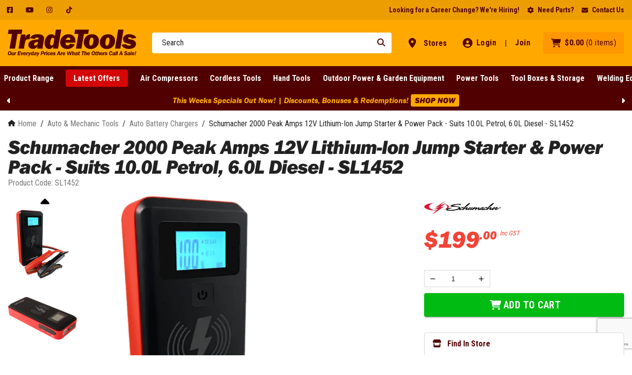

--- FILE ---
content_type: text/html; charset=utf-8
request_url: https://www.google.com/recaptcha/api2/anchor?ar=1&k=6Le7bo0oAAAAAJkJjL9Kxet4DcGLJhuUvNS1HG3G&co=aHR0cHM6Ly93d3cudHJhZGV0b29scy5jb206NDQz&hl=en&v=PoyoqOPhxBO7pBk68S4YbpHZ&size=invisible&anchor-ms=20000&execute-ms=30000&cb=8l9coxgeric8
body_size: 48565
content:
<!DOCTYPE HTML><html dir="ltr" lang="en"><head><meta http-equiv="Content-Type" content="text/html; charset=UTF-8">
<meta http-equiv="X-UA-Compatible" content="IE=edge">
<title>reCAPTCHA</title>
<style type="text/css">
/* cyrillic-ext */
@font-face {
  font-family: 'Roboto';
  font-style: normal;
  font-weight: 400;
  font-stretch: 100%;
  src: url(//fonts.gstatic.com/s/roboto/v48/KFO7CnqEu92Fr1ME7kSn66aGLdTylUAMa3GUBHMdazTgWw.woff2) format('woff2');
  unicode-range: U+0460-052F, U+1C80-1C8A, U+20B4, U+2DE0-2DFF, U+A640-A69F, U+FE2E-FE2F;
}
/* cyrillic */
@font-face {
  font-family: 'Roboto';
  font-style: normal;
  font-weight: 400;
  font-stretch: 100%;
  src: url(//fonts.gstatic.com/s/roboto/v48/KFO7CnqEu92Fr1ME7kSn66aGLdTylUAMa3iUBHMdazTgWw.woff2) format('woff2');
  unicode-range: U+0301, U+0400-045F, U+0490-0491, U+04B0-04B1, U+2116;
}
/* greek-ext */
@font-face {
  font-family: 'Roboto';
  font-style: normal;
  font-weight: 400;
  font-stretch: 100%;
  src: url(//fonts.gstatic.com/s/roboto/v48/KFO7CnqEu92Fr1ME7kSn66aGLdTylUAMa3CUBHMdazTgWw.woff2) format('woff2');
  unicode-range: U+1F00-1FFF;
}
/* greek */
@font-face {
  font-family: 'Roboto';
  font-style: normal;
  font-weight: 400;
  font-stretch: 100%;
  src: url(//fonts.gstatic.com/s/roboto/v48/KFO7CnqEu92Fr1ME7kSn66aGLdTylUAMa3-UBHMdazTgWw.woff2) format('woff2');
  unicode-range: U+0370-0377, U+037A-037F, U+0384-038A, U+038C, U+038E-03A1, U+03A3-03FF;
}
/* math */
@font-face {
  font-family: 'Roboto';
  font-style: normal;
  font-weight: 400;
  font-stretch: 100%;
  src: url(//fonts.gstatic.com/s/roboto/v48/KFO7CnqEu92Fr1ME7kSn66aGLdTylUAMawCUBHMdazTgWw.woff2) format('woff2');
  unicode-range: U+0302-0303, U+0305, U+0307-0308, U+0310, U+0312, U+0315, U+031A, U+0326-0327, U+032C, U+032F-0330, U+0332-0333, U+0338, U+033A, U+0346, U+034D, U+0391-03A1, U+03A3-03A9, U+03B1-03C9, U+03D1, U+03D5-03D6, U+03F0-03F1, U+03F4-03F5, U+2016-2017, U+2034-2038, U+203C, U+2040, U+2043, U+2047, U+2050, U+2057, U+205F, U+2070-2071, U+2074-208E, U+2090-209C, U+20D0-20DC, U+20E1, U+20E5-20EF, U+2100-2112, U+2114-2115, U+2117-2121, U+2123-214F, U+2190, U+2192, U+2194-21AE, U+21B0-21E5, U+21F1-21F2, U+21F4-2211, U+2213-2214, U+2216-22FF, U+2308-230B, U+2310, U+2319, U+231C-2321, U+2336-237A, U+237C, U+2395, U+239B-23B7, U+23D0, U+23DC-23E1, U+2474-2475, U+25AF, U+25B3, U+25B7, U+25BD, U+25C1, U+25CA, U+25CC, U+25FB, U+266D-266F, U+27C0-27FF, U+2900-2AFF, U+2B0E-2B11, U+2B30-2B4C, U+2BFE, U+3030, U+FF5B, U+FF5D, U+1D400-1D7FF, U+1EE00-1EEFF;
}
/* symbols */
@font-face {
  font-family: 'Roboto';
  font-style: normal;
  font-weight: 400;
  font-stretch: 100%;
  src: url(//fonts.gstatic.com/s/roboto/v48/KFO7CnqEu92Fr1ME7kSn66aGLdTylUAMaxKUBHMdazTgWw.woff2) format('woff2');
  unicode-range: U+0001-000C, U+000E-001F, U+007F-009F, U+20DD-20E0, U+20E2-20E4, U+2150-218F, U+2190, U+2192, U+2194-2199, U+21AF, U+21E6-21F0, U+21F3, U+2218-2219, U+2299, U+22C4-22C6, U+2300-243F, U+2440-244A, U+2460-24FF, U+25A0-27BF, U+2800-28FF, U+2921-2922, U+2981, U+29BF, U+29EB, U+2B00-2BFF, U+4DC0-4DFF, U+FFF9-FFFB, U+10140-1018E, U+10190-1019C, U+101A0, U+101D0-101FD, U+102E0-102FB, U+10E60-10E7E, U+1D2C0-1D2D3, U+1D2E0-1D37F, U+1F000-1F0FF, U+1F100-1F1AD, U+1F1E6-1F1FF, U+1F30D-1F30F, U+1F315, U+1F31C, U+1F31E, U+1F320-1F32C, U+1F336, U+1F378, U+1F37D, U+1F382, U+1F393-1F39F, U+1F3A7-1F3A8, U+1F3AC-1F3AF, U+1F3C2, U+1F3C4-1F3C6, U+1F3CA-1F3CE, U+1F3D4-1F3E0, U+1F3ED, U+1F3F1-1F3F3, U+1F3F5-1F3F7, U+1F408, U+1F415, U+1F41F, U+1F426, U+1F43F, U+1F441-1F442, U+1F444, U+1F446-1F449, U+1F44C-1F44E, U+1F453, U+1F46A, U+1F47D, U+1F4A3, U+1F4B0, U+1F4B3, U+1F4B9, U+1F4BB, U+1F4BF, U+1F4C8-1F4CB, U+1F4D6, U+1F4DA, U+1F4DF, U+1F4E3-1F4E6, U+1F4EA-1F4ED, U+1F4F7, U+1F4F9-1F4FB, U+1F4FD-1F4FE, U+1F503, U+1F507-1F50B, U+1F50D, U+1F512-1F513, U+1F53E-1F54A, U+1F54F-1F5FA, U+1F610, U+1F650-1F67F, U+1F687, U+1F68D, U+1F691, U+1F694, U+1F698, U+1F6AD, U+1F6B2, U+1F6B9-1F6BA, U+1F6BC, U+1F6C6-1F6CF, U+1F6D3-1F6D7, U+1F6E0-1F6EA, U+1F6F0-1F6F3, U+1F6F7-1F6FC, U+1F700-1F7FF, U+1F800-1F80B, U+1F810-1F847, U+1F850-1F859, U+1F860-1F887, U+1F890-1F8AD, U+1F8B0-1F8BB, U+1F8C0-1F8C1, U+1F900-1F90B, U+1F93B, U+1F946, U+1F984, U+1F996, U+1F9E9, U+1FA00-1FA6F, U+1FA70-1FA7C, U+1FA80-1FA89, U+1FA8F-1FAC6, U+1FACE-1FADC, U+1FADF-1FAE9, U+1FAF0-1FAF8, U+1FB00-1FBFF;
}
/* vietnamese */
@font-face {
  font-family: 'Roboto';
  font-style: normal;
  font-weight: 400;
  font-stretch: 100%;
  src: url(//fonts.gstatic.com/s/roboto/v48/KFO7CnqEu92Fr1ME7kSn66aGLdTylUAMa3OUBHMdazTgWw.woff2) format('woff2');
  unicode-range: U+0102-0103, U+0110-0111, U+0128-0129, U+0168-0169, U+01A0-01A1, U+01AF-01B0, U+0300-0301, U+0303-0304, U+0308-0309, U+0323, U+0329, U+1EA0-1EF9, U+20AB;
}
/* latin-ext */
@font-face {
  font-family: 'Roboto';
  font-style: normal;
  font-weight: 400;
  font-stretch: 100%;
  src: url(//fonts.gstatic.com/s/roboto/v48/KFO7CnqEu92Fr1ME7kSn66aGLdTylUAMa3KUBHMdazTgWw.woff2) format('woff2');
  unicode-range: U+0100-02BA, U+02BD-02C5, U+02C7-02CC, U+02CE-02D7, U+02DD-02FF, U+0304, U+0308, U+0329, U+1D00-1DBF, U+1E00-1E9F, U+1EF2-1EFF, U+2020, U+20A0-20AB, U+20AD-20C0, U+2113, U+2C60-2C7F, U+A720-A7FF;
}
/* latin */
@font-face {
  font-family: 'Roboto';
  font-style: normal;
  font-weight: 400;
  font-stretch: 100%;
  src: url(//fonts.gstatic.com/s/roboto/v48/KFO7CnqEu92Fr1ME7kSn66aGLdTylUAMa3yUBHMdazQ.woff2) format('woff2');
  unicode-range: U+0000-00FF, U+0131, U+0152-0153, U+02BB-02BC, U+02C6, U+02DA, U+02DC, U+0304, U+0308, U+0329, U+2000-206F, U+20AC, U+2122, U+2191, U+2193, U+2212, U+2215, U+FEFF, U+FFFD;
}
/* cyrillic-ext */
@font-face {
  font-family: 'Roboto';
  font-style: normal;
  font-weight: 500;
  font-stretch: 100%;
  src: url(//fonts.gstatic.com/s/roboto/v48/KFO7CnqEu92Fr1ME7kSn66aGLdTylUAMa3GUBHMdazTgWw.woff2) format('woff2');
  unicode-range: U+0460-052F, U+1C80-1C8A, U+20B4, U+2DE0-2DFF, U+A640-A69F, U+FE2E-FE2F;
}
/* cyrillic */
@font-face {
  font-family: 'Roboto';
  font-style: normal;
  font-weight: 500;
  font-stretch: 100%;
  src: url(//fonts.gstatic.com/s/roboto/v48/KFO7CnqEu92Fr1ME7kSn66aGLdTylUAMa3iUBHMdazTgWw.woff2) format('woff2');
  unicode-range: U+0301, U+0400-045F, U+0490-0491, U+04B0-04B1, U+2116;
}
/* greek-ext */
@font-face {
  font-family: 'Roboto';
  font-style: normal;
  font-weight: 500;
  font-stretch: 100%;
  src: url(//fonts.gstatic.com/s/roboto/v48/KFO7CnqEu92Fr1ME7kSn66aGLdTylUAMa3CUBHMdazTgWw.woff2) format('woff2');
  unicode-range: U+1F00-1FFF;
}
/* greek */
@font-face {
  font-family: 'Roboto';
  font-style: normal;
  font-weight: 500;
  font-stretch: 100%;
  src: url(//fonts.gstatic.com/s/roboto/v48/KFO7CnqEu92Fr1ME7kSn66aGLdTylUAMa3-UBHMdazTgWw.woff2) format('woff2');
  unicode-range: U+0370-0377, U+037A-037F, U+0384-038A, U+038C, U+038E-03A1, U+03A3-03FF;
}
/* math */
@font-face {
  font-family: 'Roboto';
  font-style: normal;
  font-weight: 500;
  font-stretch: 100%;
  src: url(//fonts.gstatic.com/s/roboto/v48/KFO7CnqEu92Fr1ME7kSn66aGLdTylUAMawCUBHMdazTgWw.woff2) format('woff2');
  unicode-range: U+0302-0303, U+0305, U+0307-0308, U+0310, U+0312, U+0315, U+031A, U+0326-0327, U+032C, U+032F-0330, U+0332-0333, U+0338, U+033A, U+0346, U+034D, U+0391-03A1, U+03A3-03A9, U+03B1-03C9, U+03D1, U+03D5-03D6, U+03F0-03F1, U+03F4-03F5, U+2016-2017, U+2034-2038, U+203C, U+2040, U+2043, U+2047, U+2050, U+2057, U+205F, U+2070-2071, U+2074-208E, U+2090-209C, U+20D0-20DC, U+20E1, U+20E5-20EF, U+2100-2112, U+2114-2115, U+2117-2121, U+2123-214F, U+2190, U+2192, U+2194-21AE, U+21B0-21E5, U+21F1-21F2, U+21F4-2211, U+2213-2214, U+2216-22FF, U+2308-230B, U+2310, U+2319, U+231C-2321, U+2336-237A, U+237C, U+2395, U+239B-23B7, U+23D0, U+23DC-23E1, U+2474-2475, U+25AF, U+25B3, U+25B7, U+25BD, U+25C1, U+25CA, U+25CC, U+25FB, U+266D-266F, U+27C0-27FF, U+2900-2AFF, U+2B0E-2B11, U+2B30-2B4C, U+2BFE, U+3030, U+FF5B, U+FF5D, U+1D400-1D7FF, U+1EE00-1EEFF;
}
/* symbols */
@font-face {
  font-family: 'Roboto';
  font-style: normal;
  font-weight: 500;
  font-stretch: 100%;
  src: url(//fonts.gstatic.com/s/roboto/v48/KFO7CnqEu92Fr1ME7kSn66aGLdTylUAMaxKUBHMdazTgWw.woff2) format('woff2');
  unicode-range: U+0001-000C, U+000E-001F, U+007F-009F, U+20DD-20E0, U+20E2-20E4, U+2150-218F, U+2190, U+2192, U+2194-2199, U+21AF, U+21E6-21F0, U+21F3, U+2218-2219, U+2299, U+22C4-22C6, U+2300-243F, U+2440-244A, U+2460-24FF, U+25A0-27BF, U+2800-28FF, U+2921-2922, U+2981, U+29BF, U+29EB, U+2B00-2BFF, U+4DC0-4DFF, U+FFF9-FFFB, U+10140-1018E, U+10190-1019C, U+101A0, U+101D0-101FD, U+102E0-102FB, U+10E60-10E7E, U+1D2C0-1D2D3, U+1D2E0-1D37F, U+1F000-1F0FF, U+1F100-1F1AD, U+1F1E6-1F1FF, U+1F30D-1F30F, U+1F315, U+1F31C, U+1F31E, U+1F320-1F32C, U+1F336, U+1F378, U+1F37D, U+1F382, U+1F393-1F39F, U+1F3A7-1F3A8, U+1F3AC-1F3AF, U+1F3C2, U+1F3C4-1F3C6, U+1F3CA-1F3CE, U+1F3D4-1F3E0, U+1F3ED, U+1F3F1-1F3F3, U+1F3F5-1F3F7, U+1F408, U+1F415, U+1F41F, U+1F426, U+1F43F, U+1F441-1F442, U+1F444, U+1F446-1F449, U+1F44C-1F44E, U+1F453, U+1F46A, U+1F47D, U+1F4A3, U+1F4B0, U+1F4B3, U+1F4B9, U+1F4BB, U+1F4BF, U+1F4C8-1F4CB, U+1F4D6, U+1F4DA, U+1F4DF, U+1F4E3-1F4E6, U+1F4EA-1F4ED, U+1F4F7, U+1F4F9-1F4FB, U+1F4FD-1F4FE, U+1F503, U+1F507-1F50B, U+1F50D, U+1F512-1F513, U+1F53E-1F54A, U+1F54F-1F5FA, U+1F610, U+1F650-1F67F, U+1F687, U+1F68D, U+1F691, U+1F694, U+1F698, U+1F6AD, U+1F6B2, U+1F6B9-1F6BA, U+1F6BC, U+1F6C6-1F6CF, U+1F6D3-1F6D7, U+1F6E0-1F6EA, U+1F6F0-1F6F3, U+1F6F7-1F6FC, U+1F700-1F7FF, U+1F800-1F80B, U+1F810-1F847, U+1F850-1F859, U+1F860-1F887, U+1F890-1F8AD, U+1F8B0-1F8BB, U+1F8C0-1F8C1, U+1F900-1F90B, U+1F93B, U+1F946, U+1F984, U+1F996, U+1F9E9, U+1FA00-1FA6F, U+1FA70-1FA7C, U+1FA80-1FA89, U+1FA8F-1FAC6, U+1FACE-1FADC, U+1FADF-1FAE9, U+1FAF0-1FAF8, U+1FB00-1FBFF;
}
/* vietnamese */
@font-face {
  font-family: 'Roboto';
  font-style: normal;
  font-weight: 500;
  font-stretch: 100%;
  src: url(//fonts.gstatic.com/s/roboto/v48/KFO7CnqEu92Fr1ME7kSn66aGLdTylUAMa3OUBHMdazTgWw.woff2) format('woff2');
  unicode-range: U+0102-0103, U+0110-0111, U+0128-0129, U+0168-0169, U+01A0-01A1, U+01AF-01B0, U+0300-0301, U+0303-0304, U+0308-0309, U+0323, U+0329, U+1EA0-1EF9, U+20AB;
}
/* latin-ext */
@font-face {
  font-family: 'Roboto';
  font-style: normal;
  font-weight: 500;
  font-stretch: 100%;
  src: url(//fonts.gstatic.com/s/roboto/v48/KFO7CnqEu92Fr1ME7kSn66aGLdTylUAMa3KUBHMdazTgWw.woff2) format('woff2');
  unicode-range: U+0100-02BA, U+02BD-02C5, U+02C7-02CC, U+02CE-02D7, U+02DD-02FF, U+0304, U+0308, U+0329, U+1D00-1DBF, U+1E00-1E9F, U+1EF2-1EFF, U+2020, U+20A0-20AB, U+20AD-20C0, U+2113, U+2C60-2C7F, U+A720-A7FF;
}
/* latin */
@font-face {
  font-family: 'Roboto';
  font-style: normal;
  font-weight: 500;
  font-stretch: 100%;
  src: url(//fonts.gstatic.com/s/roboto/v48/KFO7CnqEu92Fr1ME7kSn66aGLdTylUAMa3yUBHMdazQ.woff2) format('woff2');
  unicode-range: U+0000-00FF, U+0131, U+0152-0153, U+02BB-02BC, U+02C6, U+02DA, U+02DC, U+0304, U+0308, U+0329, U+2000-206F, U+20AC, U+2122, U+2191, U+2193, U+2212, U+2215, U+FEFF, U+FFFD;
}
/* cyrillic-ext */
@font-face {
  font-family: 'Roboto';
  font-style: normal;
  font-weight: 900;
  font-stretch: 100%;
  src: url(//fonts.gstatic.com/s/roboto/v48/KFO7CnqEu92Fr1ME7kSn66aGLdTylUAMa3GUBHMdazTgWw.woff2) format('woff2');
  unicode-range: U+0460-052F, U+1C80-1C8A, U+20B4, U+2DE0-2DFF, U+A640-A69F, U+FE2E-FE2F;
}
/* cyrillic */
@font-face {
  font-family: 'Roboto';
  font-style: normal;
  font-weight: 900;
  font-stretch: 100%;
  src: url(//fonts.gstatic.com/s/roboto/v48/KFO7CnqEu92Fr1ME7kSn66aGLdTylUAMa3iUBHMdazTgWw.woff2) format('woff2');
  unicode-range: U+0301, U+0400-045F, U+0490-0491, U+04B0-04B1, U+2116;
}
/* greek-ext */
@font-face {
  font-family: 'Roboto';
  font-style: normal;
  font-weight: 900;
  font-stretch: 100%;
  src: url(//fonts.gstatic.com/s/roboto/v48/KFO7CnqEu92Fr1ME7kSn66aGLdTylUAMa3CUBHMdazTgWw.woff2) format('woff2');
  unicode-range: U+1F00-1FFF;
}
/* greek */
@font-face {
  font-family: 'Roboto';
  font-style: normal;
  font-weight: 900;
  font-stretch: 100%;
  src: url(//fonts.gstatic.com/s/roboto/v48/KFO7CnqEu92Fr1ME7kSn66aGLdTylUAMa3-UBHMdazTgWw.woff2) format('woff2');
  unicode-range: U+0370-0377, U+037A-037F, U+0384-038A, U+038C, U+038E-03A1, U+03A3-03FF;
}
/* math */
@font-face {
  font-family: 'Roboto';
  font-style: normal;
  font-weight: 900;
  font-stretch: 100%;
  src: url(//fonts.gstatic.com/s/roboto/v48/KFO7CnqEu92Fr1ME7kSn66aGLdTylUAMawCUBHMdazTgWw.woff2) format('woff2');
  unicode-range: U+0302-0303, U+0305, U+0307-0308, U+0310, U+0312, U+0315, U+031A, U+0326-0327, U+032C, U+032F-0330, U+0332-0333, U+0338, U+033A, U+0346, U+034D, U+0391-03A1, U+03A3-03A9, U+03B1-03C9, U+03D1, U+03D5-03D6, U+03F0-03F1, U+03F4-03F5, U+2016-2017, U+2034-2038, U+203C, U+2040, U+2043, U+2047, U+2050, U+2057, U+205F, U+2070-2071, U+2074-208E, U+2090-209C, U+20D0-20DC, U+20E1, U+20E5-20EF, U+2100-2112, U+2114-2115, U+2117-2121, U+2123-214F, U+2190, U+2192, U+2194-21AE, U+21B0-21E5, U+21F1-21F2, U+21F4-2211, U+2213-2214, U+2216-22FF, U+2308-230B, U+2310, U+2319, U+231C-2321, U+2336-237A, U+237C, U+2395, U+239B-23B7, U+23D0, U+23DC-23E1, U+2474-2475, U+25AF, U+25B3, U+25B7, U+25BD, U+25C1, U+25CA, U+25CC, U+25FB, U+266D-266F, U+27C0-27FF, U+2900-2AFF, U+2B0E-2B11, U+2B30-2B4C, U+2BFE, U+3030, U+FF5B, U+FF5D, U+1D400-1D7FF, U+1EE00-1EEFF;
}
/* symbols */
@font-face {
  font-family: 'Roboto';
  font-style: normal;
  font-weight: 900;
  font-stretch: 100%;
  src: url(//fonts.gstatic.com/s/roboto/v48/KFO7CnqEu92Fr1ME7kSn66aGLdTylUAMaxKUBHMdazTgWw.woff2) format('woff2');
  unicode-range: U+0001-000C, U+000E-001F, U+007F-009F, U+20DD-20E0, U+20E2-20E4, U+2150-218F, U+2190, U+2192, U+2194-2199, U+21AF, U+21E6-21F0, U+21F3, U+2218-2219, U+2299, U+22C4-22C6, U+2300-243F, U+2440-244A, U+2460-24FF, U+25A0-27BF, U+2800-28FF, U+2921-2922, U+2981, U+29BF, U+29EB, U+2B00-2BFF, U+4DC0-4DFF, U+FFF9-FFFB, U+10140-1018E, U+10190-1019C, U+101A0, U+101D0-101FD, U+102E0-102FB, U+10E60-10E7E, U+1D2C0-1D2D3, U+1D2E0-1D37F, U+1F000-1F0FF, U+1F100-1F1AD, U+1F1E6-1F1FF, U+1F30D-1F30F, U+1F315, U+1F31C, U+1F31E, U+1F320-1F32C, U+1F336, U+1F378, U+1F37D, U+1F382, U+1F393-1F39F, U+1F3A7-1F3A8, U+1F3AC-1F3AF, U+1F3C2, U+1F3C4-1F3C6, U+1F3CA-1F3CE, U+1F3D4-1F3E0, U+1F3ED, U+1F3F1-1F3F3, U+1F3F5-1F3F7, U+1F408, U+1F415, U+1F41F, U+1F426, U+1F43F, U+1F441-1F442, U+1F444, U+1F446-1F449, U+1F44C-1F44E, U+1F453, U+1F46A, U+1F47D, U+1F4A3, U+1F4B0, U+1F4B3, U+1F4B9, U+1F4BB, U+1F4BF, U+1F4C8-1F4CB, U+1F4D6, U+1F4DA, U+1F4DF, U+1F4E3-1F4E6, U+1F4EA-1F4ED, U+1F4F7, U+1F4F9-1F4FB, U+1F4FD-1F4FE, U+1F503, U+1F507-1F50B, U+1F50D, U+1F512-1F513, U+1F53E-1F54A, U+1F54F-1F5FA, U+1F610, U+1F650-1F67F, U+1F687, U+1F68D, U+1F691, U+1F694, U+1F698, U+1F6AD, U+1F6B2, U+1F6B9-1F6BA, U+1F6BC, U+1F6C6-1F6CF, U+1F6D3-1F6D7, U+1F6E0-1F6EA, U+1F6F0-1F6F3, U+1F6F7-1F6FC, U+1F700-1F7FF, U+1F800-1F80B, U+1F810-1F847, U+1F850-1F859, U+1F860-1F887, U+1F890-1F8AD, U+1F8B0-1F8BB, U+1F8C0-1F8C1, U+1F900-1F90B, U+1F93B, U+1F946, U+1F984, U+1F996, U+1F9E9, U+1FA00-1FA6F, U+1FA70-1FA7C, U+1FA80-1FA89, U+1FA8F-1FAC6, U+1FACE-1FADC, U+1FADF-1FAE9, U+1FAF0-1FAF8, U+1FB00-1FBFF;
}
/* vietnamese */
@font-face {
  font-family: 'Roboto';
  font-style: normal;
  font-weight: 900;
  font-stretch: 100%;
  src: url(//fonts.gstatic.com/s/roboto/v48/KFO7CnqEu92Fr1ME7kSn66aGLdTylUAMa3OUBHMdazTgWw.woff2) format('woff2');
  unicode-range: U+0102-0103, U+0110-0111, U+0128-0129, U+0168-0169, U+01A0-01A1, U+01AF-01B0, U+0300-0301, U+0303-0304, U+0308-0309, U+0323, U+0329, U+1EA0-1EF9, U+20AB;
}
/* latin-ext */
@font-face {
  font-family: 'Roboto';
  font-style: normal;
  font-weight: 900;
  font-stretch: 100%;
  src: url(//fonts.gstatic.com/s/roboto/v48/KFO7CnqEu92Fr1ME7kSn66aGLdTylUAMa3KUBHMdazTgWw.woff2) format('woff2');
  unicode-range: U+0100-02BA, U+02BD-02C5, U+02C7-02CC, U+02CE-02D7, U+02DD-02FF, U+0304, U+0308, U+0329, U+1D00-1DBF, U+1E00-1E9F, U+1EF2-1EFF, U+2020, U+20A0-20AB, U+20AD-20C0, U+2113, U+2C60-2C7F, U+A720-A7FF;
}
/* latin */
@font-face {
  font-family: 'Roboto';
  font-style: normal;
  font-weight: 900;
  font-stretch: 100%;
  src: url(//fonts.gstatic.com/s/roboto/v48/KFO7CnqEu92Fr1ME7kSn66aGLdTylUAMa3yUBHMdazQ.woff2) format('woff2');
  unicode-range: U+0000-00FF, U+0131, U+0152-0153, U+02BB-02BC, U+02C6, U+02DA, U+02DC, U+0304, U+0308, U+0329, U+2000-206F, U+20AC, U+2122, U+2191, U+2193, U+2212, U+2215, U+FEFF, U+FFFD;
}

</style>
<link rel="stylesheet" type="text/css" href="https://www.gstatic.com/recaptcha/releases/PoyoqOPhxBO7pBk68S4YbpHZ/styles__ltr.css">
<script nonce="J8NRo-z7nUISF5M1gLWUpw" type="text/javascript">window['__recaptcha_api'] = 'https://www.google.com/recaptcha/api2/';</script>
<script type="text/javascript" src="https://www.gstatic.com/recaptcha/releases/PoyoqOPhxBO7pBk68S4YbpHZ/recaptcha__en.js" nonce="J8NRo-z7nUISF5M1gLWUpw">
      
    </script></head>
<body><div id="rc-anchor-alert" class="rc-anchor-alert"></div>
<input type="hidden" id="recaptcha-token" value="[base64]">
<script type="text/javascript" nonce="J8NRo-z7nUISF5M1gLWUpw">
      recaptcha.anchor.Main.init("[\x22ainput\x22,[\x22bgdata\x22,\x22\x22,\[base64]/[base64]/[base64]/ZyhXLGgpOnEoW04sMjEsbF0sVywwKSxoKSxmYWxzZSxmYWxzZSl9Y2F0Y2goayl7RygzNTgsVyk/[base64]/[base64]/[base64]/[base64]/[base64]/[base64]/[base64]/bmV3IEJbT10oRFswXSk6dz09Mj9uZXcgQltPXShEWzBdLERbMV0pOnc9PTM/bmV3IEJbT10oRFswXSxEWzFdLERbMl0pOnc9PTQ/[base64]/[base64]/[base64]/[base64]/[base64]\\u003d\x22,\[base64]\\u003d\x22,\x22E8K0Z8Kjw4MRbcOmw6XDkcOCw7xzYsKqw4XDoQZ4TMKNwpTCil7CksK0SXN0ecOBIsKxw79rCsK3wq4zUUcWw6sjwrQPw5/ChTvDmMKHOHwMwpUTw4k7wpgRw5hbJsKkb8KKVcORwoEKw4o3wozDqn96wr11w6nCuB7CqCYLbD9+w4tLIMKVwrDCtsOewo7DrsKDw4Enwoxhw7Zuw4EBw7bCkFTCusKuNsK+Vnd/e8KNwoh/T8OpFhpWb8OccQvCgQIUwq9ydMK9JF7ClTfCosKCD8O/w6/Di0LDqiHDkTlnOsO5w4jCnUlXbEPCkMKIHMK7w68mw7thw7HClsKeDnQgN3l6B8KyRsOSGcOoV8OydQl/AjdqwpkLG8KEfcKHS8OEwovDl8Onw4U0wqvCsxYiw4g+w6HCjcKKXMKzDE8ewrzCpRQ9a1FMXgwgw4tgQMO3w4HDqDnDhFnChlE4IcOPH8KRw6nDncK3Rh7DqMKUQnXDp8ORBMOHMiAvN8OpwrTDssK9wrHCmmDDv8OrA8KXw6rDgcKdf8KMKMKSw7VeGH0Gw4DClV/Cu8OLfnLDjVrCk1otw4rDpiNRLsK+wrjCs2nChgB7w48iwr3Cl0XCiSbDlVbDj8K6FsO9w4J1bsOwM2zDpMOSw4/[base64]/wpTCvVUAw6tXW8OSwpwmwoo0WRNfwpYdCDMfAw3CsMO1w5AEw5XCjlRpFsK6acKhwoNVDjjCkyYMw58BBcOnwpJXBE/DtcOPwoEuRnArwrvCpkYpB0U9wqBqaMK3S8OcCUZFSMORHTzDjFHCmyckICRFW8O0w5bCtUdlw4w4CnYqwr13XFHCvAXCpsO0dFFlUsOQDcOkwoMiwqbCnMKEZGBrw7jCnFxBwpMdKMORXAwwUDI6UcKVw6/DhcO3wqfClMO6w4dlwppCRBPDqsKDZUfCkS5PwoZPbcKNwpLCu8Kbw5LDgcOYw5Aiwq0rw6nDiMK/E8K8wpbDhEJ6RGXCkMOew4R4w4cmwpoVwqHCqDEiQARNJGhTSsOCJcOYW8KCwpXCr8KHS8Ocw4hMwoFTw604Pi/Cqhw+axvCgDXCmcKTw7bCuFlXUsODw43Ci8KcdMODw7XCqmh2w6DCi009w5xpMsKnFUrClkFWTMO0MMKJCsKJw6MvwospWsO8w6/[base64]/Chz/DpmwbAkPCosK6JkhiUX5Mw6nCmcOlDcOCw41aw7c9LkVPYMKqbcKGw5fDlMKZGMKawrc7woDDmSfDjcKqw5HDuHU9w4I2w6HDh8KZLUkjPMORDcK+e8KBw4BOw4cZHxHDgFsLeMKQwqwiwrXDuC3CiCLDlAbCj8KOwpfCisOVTyodLsOgw6/DqMOGw7/Ch8OyIj3CqFHDtMOZQ8Kow4JRwrHCrcOxwp19w5dgJz01w5zCusOrIMOlw6l9worDuVfCsCPCmMOjw5/[base64]/DsAw8w5jCsUdAwprCsjvCjCQ9wpQvwrbDt8OSwo7CmisOKMOXe8KVNX5demHCnQvDlcKDw4bCp2htwo/DhcKYAcKQBMOLZ8KEw7PCq2XDl8KAw6dew511wrnCrT/ChhMJDsKqw5/[base64]/CpcOvUT3DoWjCkw/Cgyciw5DDv2XDhBzDkmnCt8KXw4vCi2U5WsOtwqrDrixjwqnDgDbChC3DmcKnTMK9TUnCrsOcw63Dg0DDuzE8wrZ/wpTDlcK3FsK9VMO/ZcOhwp16w4lHwqgVwo86w63DvVvDs8KnwoLDlcKPw7HDt8OLw74SDzrDoFRRw74sJsOwwopPb8O8bDtewpEFwrxfwoPDu1fDqSfDoQ/Dm0UUeQBbCMKYVjjCpsOIwpJXL8OTL8Osw5TCvnXCs8Oge8OJw5MrwqA0PCMgw4cWwphoI8Kqb8OkchI4wpvDvcOXwpfCh8OJDcOtw7TDk8OgGcKkA0nDnXPDvRDCuzTDscO4woTDqMO+w6HCqAhvFgUtfsKcw6zChwVLwq5FZAvDshrDucO4w7HCrzLDk37Cq8Kpw6/Dl8K3w5DDlng3d8OobsKcBSzDiiPDgn3DlMOoGTbCry9Iwr17w7LCicKdKgpywooww5fCmEjCgHvDlRXDuMOJdizCjTIUFEUJw6pEw7rCocOaeAx+w748dXg1fE4vMGbDgsKGwrvCqljDrUoXKzNfw7bDtC/Dvl/Cp8KHOQTDtMKhQEbCgsOBDhs9Iw5aFXJvGknDoDNNwrlkwqESC8OxXsKEw5TDqxwRbsO0QHXCt8KdwozCnsOFwpfDn8Oow7PDkADDt8K+OcKcwqZMw5/CqkXDrXXDmXorw59zb8O1THTDncKfw6VKU8K+JUzCpFA1w4DDrsOcY8Kfwp5gKMOPwpZ+RsOkw4E/[base64]/DqhBCC3UTw6hhw6/CrsOUdMKBwo7Cs8KXDsKmL8O0wqtfw7jDhhMHwpl9wpxBKMOnw7bCmcOdW1PChcO0wqcFYcO/woLCsMOCD8OjwpA4WDLDrxogw4fCl2DDjMONO8OEOwF4w7zCoX08wrdpT8KgKRPDiMKkw7gGwqzCrMKHZ8OQw5MdEsK9d8Osw6U7w5xBw7vCjcOXwqkHw4TCmsKawonDrcKqBsOJw4gsUxViEsKkYFXCi07CkmvDgcKee3Ahw7h7w5NRwq7DlwBlwrbCmMK+w7l+E8O/wqnCtxNwwoAlQ2XCuDsHw6JyS0B+WXbDpzFcZHdhw7lYw7JHw5TCpcOGw53DtEzDqy5Vw4/Cr29JTQfCnsOXbigmw7ljHFLCvcOkwrjDqWXDisKgwoFyw6HDmcOLE8KSw7wHw4zDqMKXc8K0D8Kyw6TCsxnClsKUfsKnw5R9w60dQ8Onw5IawpwHw4DDkUrDnnbDqkJCPMKjQMKqO8KIw5QtfWkFY8KbNg/Ctwc9N8Olwrc9MUcZw6/DjFfDtcOIWMOuwobDg03DscO2w7TCiloHw6HCpkDCrsKkwqx6TcOOFsOcw7/DrmBqK8OYw5AVBMKGw59swqU/PFBTw73DkcO8wqxqccOSw4nDihlbfcKxw7I0C8Ovw6JRFcKiwqnCsEbDgsOBTMOKdAPDkzZKw7nCshDCr1cow5kgFANqKgl6w5YVUx97wrPCnzdvZ8KGX8KSIzp7MjfDgMKywq1twp7DuGMQw7zClSVwGsK3FcKhTHrCtWjDmcKRPcKfw6bDgcOjXMK/aMKZaAAqw44vwqHCgT1nT8OSwpYrwqrCpcKaMS7Dr8OEwqZdHXTCgSdhwqvDn3DDm8O6JsOhTsOBasOgHz7Dnlk+FsKoc8OQwrXDhVNoMsOCwptRGBrCnMOAwonDncKsJmRFwr/CglTDlh4dw4gOw7NtwqbCgB8Ww7oOwopjw5HCgcKswr9/[base64]/[base64]/[base64]/DtsKZwoXCu1DDrlldw6MRwovCvn3CvcKYw4Y8RnMwN8OEw63DunhTw4PCu8K+QHzDvsOZOsOTwrExwovDpTleTDEYe03CjUR4J8O7wrYKw4ldwqluwo/CksOLw4F2S1siHsK/wpFEcsKBZ8OtJTDDg24lw73Cm2XDhMKVEEXDu8OpwqbChnQnw5DCqcKTUMOgwonDuEgKBCfCu8KHw4rCjsKtfAt2e0UrTMO0wq7Cv8KcwqHClkjDrXbDncK4w6/CpmVDbcKaXcOUVmtQU8OHwoY9wrkVS3/DicOATSR5K8K+wqfDgRl4wqtwC3w2Z07CtT3CpsKOw6DDksOHOSTDp8Ksw6nDpMK6NSlFDFTCtMOXd2jCrQEJwqd2w4RkPFHDlsOOwpFQNGFFLMK+w7BMDcKzw4JaPXFYGC3DmF8GcMODwpBMwqrCilLCvcOewrddacKoSXRVLlY+wovDpcOKQsKKw4rCnzERWn/CinIBwolLw5DCi2BlUxhrwofCoSQZbUU7DMOkDsOVw4sdw6DDqxzDokxYw6zDoRsWw5HCoC82KMOxwpFbw5XDn8Okw5/CtcKqG8O/w5PDq2YBw4dmw4tiG8KjP8KewoMUVcOMwoUJwq0eXMOsw40oARPCicO6wo4Cw7oWRcKlesOww63CtMO1RhVmXy/CqAnCvCbDicK7W8OjwpTClMKBGhBdFhHCjCYpByBmIcKew5I9wqc6SE4RO8OIwpgrV8OiwrF0QcOiwoEWw7/CjgfCkDlXCcKIworCocKiw6zDpcOkw4bDgsKxw4fCncK0w5VGw65DKMONcMK6w7hCwqbCnEdSJW0ZM8OcKRduJ8KnKCPCujxaC00gwojDgsOow6LCksO4W8OgXsOfc0BGwpZ+w7TDmw8POsKZDn3CnSnDn8K0NWLDuMKoFMOxIQphb8KyJcKOHiXDugV6w641w4h/GMOkw6fCrMOAwprCjcO+w4IPwpRkw5/Cpk3CscOBwoTCqjbCosOwwr0YZMOvOR3CjsO3LMKHdMKXwpDCl23CscKCbMOJIGh0w4bDj8K0w6ggK8KWw4PCmxDDjcKJP8OZw5V8w6/Dt8OPwqPChAwhw4skw4/DtsOlOcKKw7/[base64]/DhQjCoMKRc8OsdF43ZWJFCFrCgMOJw7s/wrNgHCVkw6XCo8Kww5PDi8KSwozCiSMBGcOTeyXChwlbw6fCsMOBCMOlwoXDpV/ClMOQw7dID8Ohw7TCssOdeThPMcKKw7rDo1wGYHJhw5zDl8Kyw5YVeyvCh8K/w7jCucK5wqrCnTkrw7t+w5DDkhPDscO9Q3JFBGwbw6tfQMKSwohtQFjDvMKhwrHDkVY9KcKsJcKjw6gqw7phGMKSFUvDuy8STMO3w6pDwo8/XHN6wrdNdnXCjmLDhMKAw7ESC8KBXlzDocOgw6/CrgDCkcOWw5DCvMKgHsO7elHCucKhw6PCmTgHYX3DuG/Dhh3DvsK2awZOX8KLHMOMNms9IzE1w5QbZwjCg3lwBCB1IcOXRATClsOEw4PDrSsXUsOUSCDCqwnDnsK0E01cwppzAU/Cqj4Vw4vDlTDDp8KJWgPChMOmw54wMMOfGcOaSHLCkzEkwprDnwXCicK8w6nDqcK+ORo9wrB1wq0GM8KNUMO0wqHCgjhIw7XDoWxTw5bDtGzCnnUbw4sJe8OZZMKawoIEc0vDuClEHcOAHjfCisK5w4wew41aw5x9wo/CiMKdwpDCun3DvVl5LsOmfUNKWmzDvFltwr/CoybClsOIEzcNw5UZCxBBw7nCpsKwJUfDiBVyT8OvOcKxNMKCUMOMwpBww6LCjiQ2PmnDvn3Dt2XCum5JUcK7w4BqDcOdEEAXwrfDjcOmOldpXcOXYsKtwrPCrQfCrCA3cF9EwpjCvW3DkWrCh1J2GD1gwrvCvB/[base64]/DhsO2TiwrXcK9ScO5w6VCQMOlw5R0IFMcw67CqQI6F8OYfsK1GsO2wocqV8Krw5TDowdQAxEsY8O5HsKxw58RPnPDmg8oOcOQw6DDg03DqWcjwqPDlxjClMKCw6nDhwsSVHpJOsO6wr0fMcORwqzDucKOwp7DihEAw6luWnBbN8Orw4/ClV89JMK+wpTDjnRnGWzCvw0PFcOxAMO3T0TCmcOIVcKSwqoSwrHDlTnDqw1DPhpIIHrDrsOVMk/DucKdL8KRMVVGO8KGw598QMKTwrZrw7PChATDmcKRcj/DhC3DrnDDk8KDw7VUUcKBwobDocO6bcKDw4/Dr8OUw7ZYwo/DtcK3Zx1sw7DDnDkJOz/[base64]/CmDzDj8OHw45lwpkpw6AcNMKTdxvDp8K3wqHCucOGw7dCw7QmJwXCsnMAZsOkw6zCqEHDo8OHecO6dsKBw4pzw4bDnhzDoXtYSsKKTsOFCGxwJsOvZsOGwrBEB8OXASHDl8K/w6PDksKoR1/DrE4IQsKhKkbDkMOXw6knw7h4fxYHXsOlE8K1w6fCrcOUw6jCj8Klw5bCjHvDo8KBw75aLmLCk0jCnMKyc8OGw7rDoFduw5DDggAgwp/DvGXDjg4vXMOtwpQLw4VPw5HCl8OPw5LCp15EYCzDjsOdfFtiRcKZw6QRKzLCtsOvwo3Cv0YVw6s8PlQewp1fw4HCp8KOw68LwovCnsK3wrlvwoA6w6dCLkfDhxV4NQxDw4IRY3FyIcKYwrjDvVNwZGlkwr/DhsKcMCIWAF4qwrXDnsKzw5HCqMOAwp4tw7zDksOcwppXfMKdw7rDqsKBwqPClVF4wpnCgcKDbsK8C8Kaw5zDs8O3XsOBSRgsbi/DqT4Pw6I/woXDgnHDpxbDqsKIw7DDg3DDjcOSYS3DjDl6wqAvGcOEB0rDhlnDt0ZBMcK7AnzCnkxMw5LCuFocw6HCilLDpFl0w58CLz5/w4IBwqdlZBjDr2BvaMOew5Euw6vDpMK1XsO/bcKXw5zDk8OiQEZEw43DocKKw71Gw6TCrVXCgcOXw4tmwphAw43DhsKNw7Y0YhvCqDoHwqwdw5bDmcOUwrwIGkhLwqxNw6HDpQTClsORw74CwoxOwoEgQcOIwq/CvHhHwqkdY0g9w4bDqVbCiBRVw6w8w5jCoHbCqQTDtMO4w7Z9CsOEw7XCrQEYZ8OYw6RVwqU3c8KzFMKfw4dqLWEKwpVrwrk8Hnchw5EUwpFNwpwswoc4AB8ufQN8w5IpOhlIOMOdcDbDgQFLWnJpw5UeUMKbaUzDjUPDmUAyWl/DhsKQwoJLQlXCq3nDu2jCkcOnNsOFe8OIwppeLsKaYsKRw54pwrnDkC5VwqwfP8OYwp7Cm8O6YsO2Z8OLfwrCuMK/WMOow69Dw59KfUsGaMKowqfCo3vDkkTDtlTDnsOWwrZowrBSwq/Cq2BXKkZfw7xPLy7CpShDSFjCqCrCikhzGFohB1XDq8OaKcKcfsOlwprDrzjDrcOHQ8Ofw51qJsOeG13DocK7EU88EcO/PxTDrcOkcWHCgcKFw5rDlcOlMMKgNsKlV19/HA/DlsKwIxrCgcKEwr3Ch8O2URDCmAcUVsOTPUfCv8Oow6w0c8Kww69mKMKaGcKvw73DjMK/[base64]/Di8Kwwr0/FMKow6DDrTprZ8KBw5JMwrIDw5ZNw4lofsKtCcO+BsOrJzMqdTtneyPDkjnDncKcK8OmwqxSdSMbOcOEwrjCr2nDglwLLMKew5/CpcOaw6DDn8KNAMOIw7PDg3rCvMOcwpvCvUoLPsOswrJAwqA7wptjwrM9wrRVwrMvHU9gR8KWX8KfwrJHO8Kow7rDk8Oew4fCp8KhHcOoeUbDq8KCAAxkKsKlZTLDtMKPWsO5Jh1GUcOAKEErwofCuBwiScO+w7V3w7PDgcKWwpjDqMKKw4nCjjXChx/CtcK5PCQ/YjM8wr3CvGLDt0/CjgPCs8Kdw7I6wp54w6QNflJYLwbCqko4w7EHw4dIw6nCgSrDnQ7DsMKxEnYOw5HDvcKCw4HCpgXCqcKaSsOOw7tswr0FehhvYcKQw47DlcOqwojCr8K3OcO/RAzCkj57wpDCrsOCFsKFwpU4w4N4YcOLwpgtGH7CpsKrw7Ica8OGTCbCh8OwDjsbdGUAT1rCoydRMl/[base64]/DgsOqwr5YIzDDpBTCscKmwol2WC1bw63CuxkHwpowOnHDu8OKw5jCrUBPw6V6wpTCoivDlhBuw6DCmCLDh8KEw54ZScK1wobDoWrClWrDuMKhwqEzUngAw58hwpMdUsOfJcKKwqLCthTDklbCssKvFxRUXsOywpnChsOdw6PDrsO0dBkGZCHDjQ/DjsOsRk0KfMKtWcOAw5LDmMOyM8KQw7QROsKSwr9nFsOtw6XDrkNVwozCrMKUXMKiw6cuwr4nw6TCm8OCFMKKwrZkwo7DucOeOEDDl1Zyw5jDiMOQRS/ChBXCpcKOd8KwIgjCncKpaMOaIi0swq8SP8KMWVtmwqg/dRwGwqAawrxTCcOLK8ONw4VdSmjCqn/CvylEwrTCtsKIwpBRQsKAw4jDoVzDvivCplZEEMKNw5vDuxvCpcOLPcKhecKZw5o/wqhjCE56HnjDhMO8LjHDr8KjworCnsK0CmEkFMK1w5cDwpjCs0NVfwF7wrsswpAHJnsNbMOWw5FQdG/Cp33Ctyg7wozDgcO1w6FKw5PDhREVw5rCqMO7f8O7M2J/eEsrw5TDn0zDhzNJYwnDocODY8KXw7Isw5EEGMKywpvDuTjDpSliw4ATesOnZsKSw7vDkg9MwoImJBLDjMOzw5bDm2HCrcOhw70GwrAUTn/ColUNS0DCqF/[base64]/[base64]/[base64]/[base64]/CTDDs0JWGcKZAyfClcKmfQDDjsO1fcOuwqd4wq/DhDXDplPDnTLCsWXCu23DvcK2CDMnw6FTw6gtIsKWNsKMFAV2YRLCiRHDjAjDklTDg27DrsKDwphLwoHCjMKYPnXCvxvCu8KeOSrCt0jDlMKSw68BNMOCHwsbw6LCj0HDtQ7DvMKyc8Oswq/DnzcWHX/[base64]/[base64]/CtUlVczPDpS4CZDU+w6EBw6vDscO7w4kHDiEfNzI4wrLDgkPCskYyKMKdIATDn8KzTDvDoz/DhMKEQV5XJsKdw6bDrm8dw4/[base64]/AVJlR2HCiFgHLMKzw5hywrwrPEXChFTDok43woYWw6XDt8Ohw5/DhMOGCn9GwowmJcK/[base64]/[base64]/ChGN9ZMODwopwMMOLwpB9wrfCkcKaHzzCgcK6ZGTDry1IwrQYZsKgZMOYPsKuwoo1w7LCshBVw4Y/w74Ow4UawrNBX8KfMVVFw79DwoVLXyDCjsK0w63Cry1ew6xgI8Knw7LDjcOwASpMwq/Dt1zDlS3DhMKVSSYTwp/CjWY+w47CiwkIHFzDhcKGwrQFwpPDkMOLwp4sw5M/JsOZwoXDiVTCh8Khwq/CgsOnw6Zew6cqWDTDkDM6woZGwpMwDzzCkgYJL8ONSQoVXQrDocKrwobDp0/CqMOFwqVCQMKqOsKSwpsZw6zCmMK9UMKIw4M8w4EdwpJpKGPDrg1vwrwtw5sXwp/DrMOsAsOCwofDsBl+w4tgYMKhSXvCsU5Qw5tue016w5XDt0RWVsO6bsKOS8O0PMKpah3CsDDDp8KdP8OVHVbDslTDocOqHcO/w7cJV8OdVcOOw7zCnMOZw40abcO/wrbDkBXCksO/[base64]/w7dhGMKUw7pLQ2VTIjbCoyp3BRp8w4BSTn8dVDYLF3sdw7kPw78Dwqg+wq7CshtEw4gvw4duXMOTw7EdEMK/G8Kdw48zw4t8Y3AJwoAzPsKow545w57DgH89w7hAGMOrZzdBw4PCqcOgWcKGwqkqBVk1B8OdbnPDqRcgwpHDjsOzan7DmirDpMKIX8KOC8O6ZsOmw5vCi34Dw70Ww6PDoXTCv8K/EcOwwqLDiMO1w4YQwqZdw55jBjbCpMOpPMKBDMOUU3/DmELDocKQw5fDuQYQwpVXw6jDqcO4wrNdwqHCo8KgBcKoUcKSAsKEV2vDhF1hwqjDhWVLdxfCt8OuHE9TP8OdCMKNw7RjYSTDi8K2A8O+LzzDn2fDlMKjw4zChztMwpMzw4JWw7XDmnDCocKTGUg/wqcawr7DpcOGwqnCj8K4wpFxwrHCk8Odw4zDl8KYwojDpxjCrCRAPjALwqvDh8Ocw6AcT3gvXRzDoXkbNcKqw7w8w5jDhMK/w6nDusKjw7Mdw5MhUMO6wpBHw6xEI8OxwpXCimHCkcODw6jDs8OdNsKjb8OdwrtHJ8OFfsOBUGfCrcK4w6XCphzDrcKPwoE9wqLCuMKJwqDCkXJSwo/CmcOfFsO2F8OuAMKcQMKjw7R1wrTDmcOnw53CmcOTw7rDgMOlcsKUw5kjw497G8KZw7c1w4bCkVkkQX4hw4Zxwpx2NDd/bMOSwrjCssO+w5HClxjCnBocKMKFcsO2Q8Kpw7jCoMOcDkrDg0sIZnHDrMKxE8OoOEg9WsOJHH7Dk8OWKMK+wpjCiMKxM8Odw5rCukHDsjjDq13DucKXwpTDncOhLUEqL01LMTLCksOvw7vCjsK2w7vCqMOVEMOqDGw3XmgWwrx+ccOoLBPCscKAwok0wp3Co14Dwq/Co8Kawr/CsQ/DnMONw6zDtsOQwpxMwoZjKcKYwqnDlsK7GMOyN8Otwq3CkcO5NErCgzPDt2fDoMOIw6ZYC0pYCsOIwqMsNsKHwrLDh8OlUzLDvMOlSMOMwqbCrcOCc8K9Mz0DQnXCuMOpRcO7akNIw7HCsR4cIsOXSxRuwr/CmcORbV3CpsKyw4hNFcKOKMODw5FVw5ZPOcOMw6E/LBkCTRttRnPCpsKCLsKuF3PDusK2LMKrSlZTwobCgMO0TMOcXCvDiMOHw6YQJMKVw5pZw64NXyBtH8OsLH/[base64]/Cl29Iwo56CyzCunDDn8KHwrsJVH3DqgnDpcKDUWbDlXo8K3cMwogiCcK0w6/CjsO1fsOAMQdCRyQxwoFEwrzCqsK4e1hUAMKvw4MLw4dmbFMQLXXDucKwcC0SKVrDosK5wp/Dkm/[base64]/CsOyV8Kgw5rCgTPDjCdkwoLDucKsQcOpw7rDiMOew79LQMOzw5DDpcOHJ8Kyw4RhacKPLTfDjsKmw4vChDkGwqfDj8KsaAHDm2DDpMK/w6c7w4EqEsKqw41kVMO1flHCqMKBAgvCnEPDqSZDTMOqZhTDjX/CjxfCu3nCv1bCgn0BY8KPTsKWwqXDrsK2wrvDri7DqGrCrGzCtsK7w4EDEDXDjRfChRnCisKKHMOqw4UjwpwxfsK/bXNfw6ledAELw7DCpsOYDcORKAzDhzbCi8OzwobDigtfwpnDrkTDvl4oRBXDiG45fxnDssOwVsOww6wvw7NBw5cAaw5/[base64]/w4XDjEQiw7/Dvn9NdcO6cUrDrcOvKMOwSVFiLcOrw7E7w747w4XDuxLCgQN+w78GbFzDn8OFw5LCtcK0w5gLbDgiw6R3wrrDisO6w6IBwo0XwqDCjEA4w4RKw7V9w4wiw6BEw6fCjMK4NEDCh1NLwq5vRwofwq/CosOLWcKTC17Cq8KXYMKfw6DDuMKXGcOrw7rCksOow6tgw5URccKFw4Rww64kInQHMU54WMKLfm/Cp8K0d8OTNMKFw68PwrRUbAw5QsOXwqfDvRooCsKvw7rCq8OJwoXDhSYywrfDglNDwr0tw5dZw7TDuMO+wpMyJMK4DA8gfF3DhDlVw5EHLVdgwp/CsMKJw5fClEUUw6rDiMOydi/Ct8Oow5vDn8K6wqHCjVDCocKPSMOBTsKZwq7CtMOjw77Cm8KMworCq8KrwqAdaFI3wqfDrWvCgg9Ib8KTXMK/w4DCl8OCw4ILwpLChsKaw4IlQjZrD3VwwoVtwp3DkMOLesKbBjTCk8KUwpLDlcOFIcOeesOBGcKJV8KjeinCpAfCp1LDpl3CgcOpEBLDjg/DqMKjw4sqwpHDlhZSwo/DhcOxXMKoTnJIVFMJw4ZITMKGwpTClntbKcOXwp8rw5ApEnzCkGBBaVEwJzDCtllJfCLDvQ3Dn3xsw6/[base64]/RhxSw4siwrfCjxhRfcOAEWDCr8KGZXjDgMKTCj9Tw6JCw6IPIMKSw7LCu8K0KsO3V3Qcw67DpsKCw7szC8OXwptlw5/[base64]/[base64]/[base64]/JsKtw5jDhgEXFHfDlRpDThPDi0k2woTCucKDwqtAXTsNMMOswqvDr8OxQ8KOw6pVwqkrQcOywoEIU8K9OUw/GENFwpDCgcO8wq/CssKhEBI2wpkIU8KZSj/CiGPCiMK3wpAPEFc5wpt4w412EMOsCsOiw689fllNZBjCtsO5Q8OIX8KMGMOlw4cwwr8lw5rCjsKHw5hJPjHClMK1w5IJD0fDicOnw57CvcObw6xBwrttVnjDiBDCpRXDkMOcwpXCrB4fesKYwrLDpV5EaTPCkwwswrlrTMKkAWxBVivDqTMewpQcw4/DphXDqFQFwpZCAkLCnlvChMO8wp5ZMn/DosOYwoXCvsO6wpQVYsO9Yh/[base64]/[base64]/CsADCr8OSw5FQE8O5FMOpwptBw4Nba3vCpcOQNcKEMCsFw6bCpHJjw6ZcdFvChw5Qw6F9wpNdw6URQBjCpDTCg8OZw5PClsOkwrHCgGjChMO1wpJtw51NwpElZ8KSe8OOecKUSXrCkcOqw5HDlwnCl8KlwpgLw6PCqG/[base64]/VsOUWXDCs8K2woDDmcOow59Twp/CrSEaaW0sw5/Dm8KQCSscHMKJw5REVkfCgsOCNUrCqWVZwrRswpFEw4QUDgIww6TDscK9TDPDjC4bwonChz51e8KRw77Ct8KPw4NQw4tsS8O3KWzCpSHDjUhnSsKCwq0aw4nDlTc/w5VjVMKjw7/CoMKXLQjDiV9jwrrCrWxvwql6Sl7Djx3DgMKUw7vCuj3CpRbDhVBKXsKGworDi8KSw4jCmmUAw4PDoMKWUCfCjcOkw47CjMOFSjIjworCiCJVOhMtw73DmsOcwqrCqVpSCi/CkDnDlMKeAcKjQX9iw7TDosKVBsKawo06wq5lwq3CjkjDrzsTIwbDlcKOfcKrw40ww4/Dm33DnVc0w7rComTCmsKKFlsWMhFZdGzDjWc4wpLDlGrDk8K7wqvCtwzDlsOUd8OUwovChsOPCsKIKibDlxcte8KzSUzDs8ONTsKJFMK6w6/CoMKUwrQswr3CpEfCsihuP1dCa0rDo2zDj8OyX8Okw4/CicKSwrvCp8KSwrEuWVA3YQINbCIcb8O4wo/CnCnDrWM/[base64]/[base64]/[base64]/ClcKDw5bCtywPwqbCtHjCicKxSsO1w7/CmMOKw7zDnRMHw59AwqnClMKvEMKowpzDsmIcN1NqQMKww75pfm11wp5iacKPw5/[base64]/w67DgsKPw5pUw74SwpJ1w7diwpHCvAE0w7FQIgTDrMO7SsOJw412w6TDtydbw4Nqw4/DiXDDmBfClMKFwqt6IcOYOcKROzHCq8KITsK/[base64]/[base64]/DqcOkw48sw5DDqsOqTxDDrUxFwqHDpHB4TMOiwp1BwoTCiiDCmUJcczsJw7PDhsObw7pvwrc9w6fDr8KNFCbDgMKXwpYYwqsIOMORdwzCnMO1wpfCsMOTwrzDg0YUw6fDqBUkwoY7dTDCgsOhBgBDaCAXHcOoRMO9AkxVIMKsw5TDoXI0wps5Gm/DpXVbw6rCv3DChsK1cgRTw4/CtUFUwpPCgA1pSVnDoEnDnwbDqcKIwpXClMOGLGbDsCTCk8KZXTRIw43CjFp0wo4WSMKVIcOoQDZ6wrxDY8OGF2sFwr8BwoPDjcKOJ8OnYFrCkgnClHPDkGvDmcOpw5LDoMOZwp9fGMODfitTYHRTHB/CiHjChzLCkV/DlHlYXcKTNsKkwoDChjbDsnrDpsK9SifDiMK3JcKcwr/DrMKFfsOiOMK5w4UUH0Z3w4nDjX/[base64]/w7BXw7PCrsKzwrc+wpBLMQp1TsO/[base64]/wqNgCUE2wqVww7vCh8Otwr/CpzTClcOmKjjCmcOswoPDnEcTw65xwpJvSMK3w5kNwqbCjzIqTwtqwqPDvkTCmVIGwqwuwoXDicKzK8K/w6kvw6NsVcOBw5tmwqNpw6bCkGPCmcKIwoYELyZ0w6FyLxvCiUrDj01/[base64]/CiMOGwrzCvFLDv8KpwoBOR8OZwot3wrXCtiLCtTPDocK5GAXCthnDl8OoLlLDv8Oew6zCpEJCDcO2fTzDk8KMR8OYYMKZw7klwrVswozCgMKnw5zCocKuwqYywrzCmsKzwp/CtGLDolw1XjxTNGl2w7YHFMOtw7shwr3DiVhSBUjCpg06w7cHw4phw6bCn2vCpVcjwrHCgmksw53DmyDDgDZlwqEJw7Vfw5cdfGvDp8KrfcOgwovCt8OYw51awqVRcAEJXSpEREzCoTUof8KLw5TCsxYtOR/DsgoCAsKvw6DDoMKAa8OGw453w7YEwr3CgR5vw6R+J1ZGDSZwE8O/CsOewoh0wqnDjcKTwrVUKcKCw7FEBcOewo03ZQIGwrZGw5HClcOmMMOmwpHDpsOkw47Cm8KwJUlxSnzChxVqOsO2wp3Di2jDvwjDiDzCm8OowqMNAwTDs3jDucKqe8Ofw5Y+w69Qw5vCnsOBwphDTTnCqz98bz8swpnDnsKjNsOYw4nCpQJIw7YPDSPCi8OdWsO/bMKjbMK1wqLCq28KwrnDu8OrwrMQwqnChUvCtcKBbsKnwrsowrLCiTvCqBV+byvCtsKaw7NfSE7CmGTCkcKpZWLDvxUWIx7DqCbDh8Otw7A+ZBEZDcOrw63CoWwYwoLCi8O4w5I4woVlwosowpk+KMKlwp7CmsOHw4ECOC9VfMK8aj/CpsKYEMK1w5Jtw74BwrwNYkwKwqbCqcONw7/[base64]/w7zDg8KGw7TDrFTCtMO2w4HDpMOrKsKwBw1IAsOJRBVTMHt8w5hBw4LCqwXCmXfChcKJDT7Cuh/CgMO4VcKGwrzCu8Okw4oHw6nDoGbDtGI2Fngew7rClDvDi8O6w4/[base64]/CkMOQIMKEeMKQK03DggjCg8K5bXINVk5RwpcgP3JlwqvDg1bDpWLDkVbDglh3CMO5QH56w44vwpTDv8K4wpXDssKfUGZ2w5XDvihew4oGXhtDVz/CnCLCv1bCisO+w6sQw4nDn8O5w5xOBh0mSMOIw67Clg7DmTrCu8KLKcObwqfCs1bCg8KuD8Ktw4o6JjwVIMOcw7NjcAnDvMOsFsKFw4XDvnZvTyHCrGUWwqNGw4LDpgnCiRggwqnDi8Ohw6AywpjChEU4DMOkc3s5wpUnLsK4cgfCk8KIfi/Ds1gZwrVsXcK7CsOpw5psWsKrfALDhXl5wrtUwrNJcgRVSMKfTcKewo1VesKuU8O8fVozwqLDjR3DkMKhwpNNLn0SbxEfw5nDkMOyw6vCt8OpVlLDnmxrLsKxw4wMdsKZw4nCpRsAw6DCs8KqMA1awo06UcO1bMK9wrBadG7Cr3hkQcOkByzCo8KeAcKPbmfDmH/DmsOFVSkXw4VzwrnCgSnCrRrCqx/CncOywrDCtMK2BsOxw4sZMcOpw4Q5wqdIdsKyGQnChV0SwpDCsMODw4/Dl1nDmk7CnxdbE8OzZ8KiAQPDpMOrw7RGw54LSDbCrwDCvMKRwrbCrMKfwr3DocKTwpXCinXDkWIfJTLDoD9pw4zDqMOkPmAUAj1dw7zCmsO/woU9EsO+bcOCLF5DwofDgMOTwobCosKAQDHDmsO2w4J2w5vCqhYsK8K4wrZqCzfDhcOzD8OdZEzCm0ksZmRESsO2ZcOYwokmDcOKwrzDgj15w5bDvcKGw5TDnMOdwqbCpcKBMcKSX8O4wrt5fcKHwphJDcO7worCgsK6bcKawq1FG8OpwqZHwoXDl8KsJcOVW1/DuQ0XfMK2wpkLw6RXw6FGw5l+wrbCnmp/[base64]/Dt8OFwoYAwoQsEMKcMMKIV3TChHLCpX8tw7xYJlnDvcKKwoHDgMOTwqPCj8OJw4p2wrciwqjDpcKswrnCq8KswroKw5fDhgzCgW9Sw6/DmMKVwqjDv8OrwonDucKJKWbDj8KuQ2lVIMKQC8O/[base64]/acOxCVFMwrHDvMK2PsOdw5UUbCLCll3CkQbCuywIWwzDtkPDosOVNXsjw49jwqbDlG5bfBQNYsKRGwHCvsO2cMOAwos3SMOsw482w5/DnMOXw4FZw5IPw4ZEVMKyw5YfI2nDhSVUwqg9w7LCh8OdIB41VMONSybDj1HCkAZ4EzYawpxKwo/Cih3DkT3DlkMuwrjCt2fDvjVrwr0wwrDCmgHDg8K8w68ZC34bLsKvw5bCpcOVw7HDh8OZwpvCsH8+KcOUw4J+wpDDnMKwNRZMwqPDqRMTfcKSwqHCosOsDsKiw7IvFsKOLsKPYUFlw6Y+X8OKwovDuSXCnsOue2cFSBdGw6jDhjgKwo7DjxULAMKqwq8jUMKPw6nDoG/DucOnw7fDnANvCBLDicKzaG/DrVsDPjLDg8Olw5DDksOqwrXDuB7CnMKZIxzCvcKRw4s5w6vDuT03w6EFW8KHccK+wr7DjsOmdl9Hwq7DmwY+WxBaX8Klw6pMScObwoHCi3bDihd+VcOVGT/[base64]/DlU3Cu8OhHzQwO0nCrcKhwrTDgsKQQ8OuJcONwrPCoW/Cv8OHIG3CrcO/[base64]/[base64]/[base64]/woDDvRrCu8Oqw73DiMKaFG48wrDCqcOowq/DgCFlw7fDmMKQw6PCjzo+w54lIcK1dwLCpsKlw70fXcO5CVjDujVUHUVRSMK8w5t6ASbDpU7DgAdAPndkazjDoMOUwoHCo1/ClyMKQVllwr4MEXUVwo/CrsKLwrtsw7Rkw6jDtsKewq46w6cjwqbDqzPChT7CnMKkwq/DuTPCujrDncOzwrEGwq1+wrd0GMOLwpXDrgEuH8K9wpNDa8OyZcOJKMKdL1IqMsO0EsO9UQ4iE2sTw4Q0w4XDlG46VcK+PW4iwpBJEGPCixjDlMO0wopowpzCgcKowpzDsS3Cv0IewpwsesOsw6NBwr3DtMOrFsKtw5XCmCY4w7M/HMK3w4IwTG8Vw6jDhMKHP8ODw5gCeQXChcO4SsKsw5LDpsOPwqh6FMOrwqvCusK+V8K6Qx/DtMOLw7TDuBLDlEnCucKGwpvDpcO4AsKKw4jCpcKLcXrChjnDvC7DpcO+wqpowqTDvDoPw4NXwoxyH8Ocwr3CsgHDl8KXPcKKGgdeHsKyEBbDmMOkAydRBcK0AsKAw6lrwr/CkChiMMKdwoMrdwHDjMK/[base64]/CnsOiwpbCjFnDgsOmw4whE8O7G1plIn5hw47DgC7CisK/VsK3wq0rw7wjw7BgD2zCnkR3JG4EfFfCvx3DvMOUwqYuwoTCiMOtH8Kow4Q2w7LDiF/DqSnDiiZUYC9jCcOcZmJgwoTDq1FOHMKQw7Y4YxrDtzttw4wTw7ZHNyDDoREGw5zCjMK6w4B0DcKvw6sLbh/[base64]/CpCZKa8OFwrI8EHgPZ8K4w4LDi1bCtG8awqkIbsKsHWVGwqnDsMKMFGsTHjrDtMK+S2HCkCzCh8OBd8OSQGkbwq9UVMKow7rCqi1GH8O5JcKFN0vCmcOfwrdtw4XDqiTDu8KIwoYYaDI/[base64]/w7XDo8KlJMKrHU8LP8KhcWUJQcKAw7DDiBzCtMOMwqPCtsO/[base64]/woNkKH/DiMODLsO+wrPDiMKSw6fDqiA3w4XCusKGwqsbw7/Cg2bCi8Obwp/DmsKcwqhOADvCujB9dcOlfMKRdsKXDsOJTsOtw5ZtABLCpsOycsOeAxNCJcKqw4sjw4jCsMK2wpwew5nDtMOlw6rDpnB8VmRvSjZDWGQ\\u003d\x22],null,[\x22conf\x22,null,\x226Le7bo0oAAAAAJkJjL9Kxet4DcGLJhuUvNS1HG3G\x22,0,null,null,null,1,[21,125,63,73,95,87,41,43,42,83,102,105,109,121],[1017145,797],0,null,null,null,null,0,null,0,null,700,1,null,0,\[base64]/76lBhnEnQkZnOKMAhnM8xEZ\x22,0,1,null,null,1,null,0,0,null,null,null,0],\x22https://www.tradetools.com:443\x22,null,[3,1,1],null,null,null,1,3600,[\x22https://www.google.com/intl/en/policies/privacy/\x22,\x22https://www.google.com/intl/en/policies/terms/\x22],\x22THE/jXfAqxkuASaI0p7CIWPtkkPwTZMDF4FMAWBD0AE\\u003d\x22,1,0,null,1,1769105039697,0,0,[128,103,213],null,[159,193,192],\x22RC-2K-RRtMChYrZ0g\x22,null,null,null,null,null,\x220dAFcWeA6DN6U9fqfilAb8wWTKgJXn3BRObrZ8vaUXZOMixnNxx8yJNAs18sD5Lkxm3P8z9BzjZlV73AW1RGd58Q0qUGm8QGwtpg\x22,1769187839794]");
    </script></body></html>

--- FILE ---
content_type: text/html
request_url: https://www.tradetools.com/schumacher-2000-peak-amps-12v-lithium-ion-jump-starter-power-pack-suits-10-0l-petrol-6-0l-diesel-sl1452
body_size: -558
content:
<!DOCTYPE html><html lang="en" data-image-optimizing-origin="backend" data-media-backend="https://www.tradetools.com/media/"><head><meta charset="utf-8"><meta http-equiv="X-UA-Compatible" content="IE=edge"><meta name="viewport" content="width=device-width,initial-scale=1"><meta name="robots" content="INDEX,FOLLOW"><meta name="theme-color" content="#ff6334"><link rel="manifest" href="/manifest.json"><title>TradeTools</title><script>window.prerenderReady = false;</script><link rel="icon" href="/icons/favicon.ico" sizes="any"><link rel="apple-touch-icon" sizes="57x57" href="/icons/apple-icon-57x57.png"><link rel="apple-touch-icon" sizes="60x60" href="/icons/apple-icon-60x60.png"><link rel="apple-touch-icon" sizes="72x72" href="/icons/apple-icon-72x72.png"><link rel="apple-touch-icon" sizes="76x76" href="/icons/apple-icon-76x76.png"><link rel="apple-touch-icon" sizes="114x114" href="/icons/apple-icon-114x114.png"><link rel="apple-touch-icon" sizes="120x120" href="/icons/apple-icon-120x120.png"><link rel="apple-touch-icon" sizes="144x144" href="/icons/apple-icon-144x144.png"><link rel="apple-touch-icon" sizes="152x152" href="/icons/apple-icon-152x152.png"><link rel="apple-touch-icon" sizes="180x180" href="/icons/apple-icon-180x180.png"><link rel="icon" type="image/png" sizes="192x192" href="/icons/android-icon-192x192.png"><link rel="icon" type="image/png" sizes="32x32" href="/icons/favicon-32x32.png"><link rel="icon" type="image/png" sizes="96x96" href="/icons/favicon-96x96.png"><link rel="icon" type="image/png" sizes="16x16" href="/icons/favicon-16x16.png"><meta name="msapplication-TileColor" content="#ffa900"><meta name="msapplication-TileImage" content="/icons/ms-icon-144x144.png"><meta name="theme-color" content="#ffa900"><link rel="preconnect" href="https://www.tradetools.com/"><link rel="preload" href="https://fonts.googleapis.com/css2?family=Roboto+Condensed:wght@400;700&family=Roboto:wght@500&display=swap" as="style" onload="this.onload=null;this.rel='stylesheet'"><noscript><link href="https://fonts.googleapis.com/css2?family=Roboto+Condensed:wght@400;700&family=Roboto:wght@500&display=swap" rel="stylesheet" type="text/css"></noscript><link rel="preload" href="https://use.typekit.net/uqc2qcm.css" as="style" onload="this.onload=null;this.rel='stylesheet'"><noscript><link href="https://use.typekit.net/uqc2qcm.css" rel="stylesheet" type="text/css"></noscript><script>(function(w,d,s,l,i){w[l]=w[l]||[];w[l].push({'gtm.start':
            new Date().getTime(),event:'gtm.js'});var f=d.getElementsByTagName(s)[0],
            j=d.createElement(s),dl=l!='dataLayer'?'&l='+l:'';j.async=true;j.src=
            'https://www.googletagmanager.com/gtm.js?id='+i+dl;f.parentNode.insertBefore(j,f);
            })(window,document,'script','dataLayer','GTM-NKX4DF28');</script><script>(function(w,d,u,t,o,c){w['dmtrackingobjectname']=o;c=d.createElement(t);c.async=1;c.src=u;t=d.getElementsByTagName
            (t)[0];t.parentNode.insertBefore(c,t);w[o]=w[o]||function(){(w[o].q=w[o].q||[]).push(arguments);};
            })(window, document, '//static.trackedweb.net/js/_dmptv4.js', 'script', 'dmPt');
            window.dmPt('create', '', 'tradetools.com');</script></head><body><noscript><iframe src="https://www.googletagmanager.com/ns.html?id=GTM-NKX4DF28" height="0" width="0" style="display:none;visibility:hidden"></iframe></noscript><div id="ie-message" style="display: none;"><img width="282" alt="Brand Logo" src="/logo.svg" class="ie-message__logo" style="display: block; margin: 0 auto;"><p style="text-align: center;">Unfortunately the website can't be viewed in Internet Explorer. Please upgrade to a modern web browser.</p><p style="text-align: center;">This website supports <a href="https://www.google.com/chrome" target="_blank" rel="nofollow noopener">Google Chrome</a>, <a href="https://www.apple.com/safari/" target="_blank" rel="nofollow noopener">Safari</a>, and <a href="https://www.microsoft.com/edge" target="_blank" rel="nofollow noopener">Microsoft Edge</a></p></div><div id="root"><noscript><style>.fallback-nojs {
                    display: flex;
                    flex-direction: column;
                    justify-content: center;
                    align-items: center;
                }
                .fallback-nojs a {
                    color: currentColor;
                }
                .fallback-closed {
                    height: 40vh;
                }</style><div class="fallback-nojs"><div class="fallback-heading">Oops! JavaScript is disabled</div><div>To browse the TradeTools store,<br><a href="https://www.enable-javascript.com">enable JavaScript in your browser.</a></div></div></noscript><script src="https://r3-t.trackedlink.net/_dmpt.js" type="text/javascript"></script><script src="https://apis.google.com/js/platform.js?onload=renderBadge" async defer="defer"></script><script>window.renderBadge = function() {
                var ratingBadgeContainer = document.createElement("div");
                ratingBadgeContainer.className = "ratingBadgeContainer";
                document.body.appendChild(ratingBadgeContainer);
                window.gapi.load('ratingbadge', function() {
                    window.gapi.ratingbadge.render(
                        ratingBadgeContainer, {
                            "merchant_id": "9627063",
                        "position": "BOTTOM_LEFT"
                });
                });
            }</script><script>window.___gcfg = {
                lang: 'en-AU'
            };</script><script src="/runtime.ac6a85625972b958081f.js"></script><script src="/vendors.5818370e7c40eab5ec12.js"></script><script src="/client.4f3239fe78dd2c14b90a.js"></script></body></html>

--- FILE ---
content_type: image/svg+xml
request_url: https://www.tradetools.com/loader_spinner-aat.svg
body_size: 1602
content:
<svg xmlns="http://www.w3.org/2000/svg" xmlns:xlink="http://www.w3.org/1999/xlink" width="89.498" height="89.518" viewBox="0 0 89.498 89.518">
  <defs>
    <clipPath id="clip-path">
      <rect id="Rectangle_2" data-name="Rectangle 2" width="89.498" height="89.518" fill="#511b1a" stroke="rgba(0,0,0,0)" stroke-width="1"/>
    </clipPath>
  </defs>
  <g id="Group_19" data-name="Group 19" transform="translate(-694.729 -330)">
    <g id="Group_16" data-name="Group 16" transform="translate(694.729 330)">
      <g id="Group_15" data-name="Group 15" clip-path="url(#clip-path)">
        <path id="Path_18" data-name="Path 18" d="M68.054,6.065a17.2,17.2,0,0,0-2.6,2.446,2.958,2.958,0,0,0-.491,2.341,2.8,2.8,0,0,0,2.006,1.215,12.131,12.131,0,0,0,3.713-.154c4.129-.779,6.19,2.244,9.1,4.532a15.511,15.511,0,0,0-3.228,1.372,3.331,3.331,0,0,0-1.374,2.171c-.009.6.88,1.434,1.564,1.774A13.3,13.3,0,0,0,80.3,22.871c4.029.725,4.969,4.163,6.944,7.462a12.51,12.51,0,0,0-3.166.055c-.862.267-2.012.82-2.255,1.52-.226.653.4,1.813.965,2.477a9.913,9.913,0,0,0,2.652,2.035c3.633,2.065,3.371,5.683,4.06,9.362a14.914,14.914,0,0,0-3.146-.946,3.258,3.258,0,0,0-2.436.66,3.168,3.168,0,0,0-.025,2.5,7.422,7.422,0,0,0,1.578,2.513c2.959,3.235,1.723,6.775,1.024,10.731a13.576,13.576,0,0,0-2.57-1.93,3.692,3.692,0,0,0-2.693-.245c-.547.286-.8,1.557-.789,2.386a13.239,13.239,0,0,0,.677,3.083,10.2,10.2,0,0,1-2.912,9.892,13.054,13.054,0,0,0-1.689-2.6,3.34,3.34,0,0,0-2.336-1.017c-.592.082-1.3,1.075-1.508,1.793a14.623,14.623,0,0,0-.481,3.877c-.026,4.077-3.242,5.609-5.968,8.063-.235-1.134-.393-1.838-.524-2.547-.239-1.287-.682-2.709-2.136-2.611-.847.057-1.694,1.154-2.4,1.913a4.514,4.514,0,0,0-.92,1.819c-1.216,4.308-4.9,5.156-8.782,6.4a13.167,13.167,0,0,0,.416-3.112c-.1-.9-.445-2.129-1.088-2.491-.587-.331-1.816.133-2.584.564A11.211,11.211,0,0,0,46,86.471a9.642,9.642,0,0,1-9.946,2.4,12.786,12.786,0,0,0,1.4-2.77,3.287,3.287,0,0,0-.334-2.521,2.747,2.747,0,0,0-2.323-.393,21.4,21.4,0,0,0-3.6,1.507,9.738,9.738,0,0,1-9.545-1.523,10.689,10.689,0,0,0,2.177-1.992,3.791,3.791,0,0,0,.592-2.657c-.14-.528-1.31-.958-2.079-1.094a6.948,6.948,0,0,0-2.778.124c-4.386,1.066-6.836-1.89-9.882-4.5A13.513,13.513,0,0,0,12.668,71.8a3.7,3.7,0,0,0,1.566-2.229c.03-.611-.959-1.45-1.679-1.874a7.566,7.566,0,0,0-2.822-.907c-4.316-.548-5.508-4.081-7.533-7.609a11.383,11.383,0,0,0,3.067-.055,4.044,4.044,0,0,0,2.388-1.611c.249-.576-.449-1.8-1.043-2.444a14.388,14.388,0,0,0-2.966-2.245C.27,50.708.606,47.241,0,43.727a14.168,14.168,0,0,0,3.182.973A3.342,3.342,0,0,0,5.6,43.932a2.787,2.787,0,0,0,.012-2.327,9.728,9.728,0,0,0-1.779-2.83c-2.877-3.232-1.467-6.692-.87-10.541a13.579,13.579,0,0,0,2.607,1.991,3.632,3.632,0,0,0,2.7.21c.545-.295.766-1.563.763-2.4a11.778,11.778,0,0,0-.643-2.9,10.037,10.037,0,0,1,2.877-10.063,12.96,12.96,0,0,0,1.669,2.614,3.341,3.341,0,0,0,2.337,1.031c.58-.078,1.259-1.092,1.477-1.816a12.433,12.433,0,0,0,.494-3.683c-.051-4.187,3.223-5.781,5.976-8.248a15.892,15.892,0,0,0,.8,3.409,3.321,3.321,0,0,0,1.879,1.742c.583.113,1.493-.658,2.012-1.252a6.14,6.14,0,0,0,1.194-2.3C30.347,2.223,33.988,1.2,37.965,0a10.805,10.805,0,0,0-.347,2.749c.152,1.017.393,2.307,1.087,2.856.452.357,1.865-.243,2.693-.7a6.681,6.681,0,0,0,2.044-1.886C46.059-.516,49.722.357,53.542.342A15.458,15.458,0,0,0,51.99,3.418a3.294,3.294,0,0,0,.324,2.522,2.861,2.861,0,0,0,2.331.4,8.641,8.641,0,0,0,2.9-1.238c3.669-2.362,6.845-.395,10.508.958" fill="#511b1a" stroke="rgba(0,0,0,0)" stroke-width="1"/>
      </g>
    </g>
    <circle id="Ellipse_11" data-name="Ellipse 11" cx="32.09" cy="32.09" r="32.09" transform="translate(707.355 342.626)" fill="#f8a929" stroke="rgba(0,0,0,0)" stroke-width="1"/>
  </g>
</svg>


--- FILE ---
content_type: application/javascript
request_url: https://www.tradetools.com/runtime.ac6a85625972b958081f.js
body_size: 2162
content:
/*!
 * @version TTBCPWA_1.0.4-325-ga2166d7
 * 
 */
!function(e){function webpackJsonpCallback(a){for(var c,t,f=a[0],b=a[1],d=a[2],n=0,u=[];n<f.length;n++)t=f[n],Object.prototype.hasOwnProperty.call(r,t)&&r[t]&&u.push(r[t][0]),r[t]=0
for(c in b)Object.prototype.hasOwnProperty.call(b,c)&&(e[c]=b[c])
for(o&&o(a);u.length;)u.shift()()
return _.push.apply(_,d||[]),checkDeferredModules()}function checkDeferredModules(){for(var e,a=0;a<_.length;a++){for(var c=_[a],t=!0,f=1;f<c.length;f++){var o=c[f]
0!==r[o]&&(t=!1)}t&&(_.splice(a--,1),e=__webpack_require__(__webpack_require__.s=c[0]))}return e}var a={},r={15:0},_=[]
function __webpack_require__(r){if(a[r])return a[r].exports
var _=a[r]={i:r,l:!1,exports:{}},c=!0
try{e[r].call(_.exports,_,_.exports,__webpack_require__),c=!1}finally{c&&delete a[r]}return _.l=!0,_.exports}__webpack_require__.e=function requireEnsure(e){var a=[],_=r[e]
if(0!==_)if(_)a.push(_[2])
else{var c=new Promise(function(a,c){_=r[e]=[a,c]})
a.push(_[2]=c)
var t,f=document.createElement("script")
f.charset="utf-8",f.timeout=120,__webpack_require__.nc&&f.setAttribute("nonce",__webpack_require__.nc),f.src=function jsonpScriptSrc(e){return __webpack_require__.p+""+({3:"vendors~RootCmp_BRAND__default~RootCmp_CATEGORY__default~RootCmp_SEARCH__default",4:"RootCmp_CMS_PAGE__default~RootCmp_PRODUCT__default",5:"RootCmp_SEARCH__default",9:"RootCmp_BRAND__default",10:"RootCmp_CATEGORY__default",11:"RootCmp_CMS_PAGE__default",12:"RootCmp_NOTFOUND__default",13:"RootCmp_PRODUCT__default"}[e]||e)+"."+{0:"16f6161bd9bc2cfa704e",1:"02218f58ba11fd99b265",3:"8b1d0fde16f6d3a0a134",4:"51ad99241ae7ee11efe0",5:"9af9984d0c9bc7117095",6:"495cbb9a7e79e5f784cf",7:"7f6fa6535a41e6edc342",8:"93bc19f6c9f4d6d92e94",9:"e01c0f7fbd1b037a7d49",10:"af2ff5fce075044f667d",11:"1ea87aace6acbd8e833e",12:"f4069ace074a3879c42e",13:"6e59222866e5fee62921",16:"45db37259ed15456519f",17:"c8a2ed822699e794a760",18:"859f6ebad6ef9271fa45",19:"f30e9d46b8269d8274e9",20:"4e9974e9535b8ac0375a",21:"67e1561d6d073b605058",22:"dc4b0e539667db30e03e",23:"cc1304d6222214e2efa4",24:"7a7a9c1d3afb59bd8b9a",25:"5649ced967a6e7a5ac4f",26:"fd3c78b3e8a0d984ba2f",27:"b79008b1109a98a9d540",28:"ee53037d1705f6280a53",29:"bf9f9c258b862f1e7c88",30:"e2ad83c3cd4c39a680e9",31:"84b3f0cb098a1d31522a",32:"52b901a63311b658f274",33:"4bc65be25c5487e95839",34:"306c15f717a4f1f198b8",35:"a015dca6ee6069f583d7",36:"243da3b84294d8eaf780",37:"9a35494bd8828fcc40a8",38:"867775a2d17a1dc6a56f",39:"88aa63668bee2dc851f1",40:"6c3eb442781b70fc44d6",41:"30b67c957512d408b785",42:"3a7ebdcfbfa225849ba3",43:"1b34f9c8eb2dbeca9840",44:"e79c33d338c1409c2adc",45:"41a505460ebbf856eedd",46:"4be9db6fe964ab030bf4",47:"759f0e0fbc81ecaec3b8",48:"ed4b97177bd1740a9884",49:"fdcd589376a068ab73ab",50:"52b36b26d7545d543f42",51:"63630ea4187c5845e76d",52:"776b03854e45e7cbc363",53:"5ca7d139ca99eb19075b",54:"bed2ab61724ab4011dfe",55:"a6eade23a704ce884e11",56:"a77f2621e21867115005"}[e]+".js"}(e)
var o=new Error
t=function(a){f.onerror=f.onload=null,clearTimeout(b)
var _=r[e]
if(0!==_){if(_){var c=a&&("load"===a.type?"missing":a.type),t=a&&a.target&&a.target.src
o.message="Loading chunk "+e+" failed.\n("+c+": "+t+")",o.name="ChunkLoadError",o.type=c,o.request=t,_[1](o)}r[e]=void 0}}
var b=setTimeout(function(){t({type:"timeout",target:f})},12e4)
f.onerror=f.onload=t,document.head.appendChild(f)}return Promise.all(a)},__webpack_require__.m=e,__webpack_require__.c=a,__webpack_require__.d=function(e,a,r){__webpack_require__.o(e,a)||Object.defineProperty(e,a,{enumerable:!0,get:r})},__webpack_require__.r=function(e){"undefined"!=typeof Symbol&&Symbol.toStringTag&&Object.defineProperty(e,Symbol.toStringTag,{value:"Module"}),Object.defineProperty(e,"__esModule",{value:!0})},__webpack_require__.t=function(e,a){if(1&a&&(e=__webpack_require__(e)),8&a)return e
if(4&a&&"object"==typeof e&&e&&e.__esModule)return e
var r=Object.create(null)
if(__webpack_require__.r(r),Object.defineProperty(r,"default",{enumerable:!0,value:e}),2&a&&"string"!=typeof e)for(var _ in e)__webpack_require__.d(r,_,function(a){return e[a]}.bind(null,_))
return r},__webpack_require__.n=function(e){var a=e&&e.__esModule?function getDefault(){return e.default}:function getModuleExports(){return e}
return __webpack_require__.d(a,"a",a),a},__webpack_require__.o=function(e,a){return Object.prototype.hasOwnProperty.call(e,a)},__webpack_require__.p="/",__webpack_require__.oe=function(e){throw e}
var c=window.webpackJsonp=window.webpackJsonp||[],t=c.push.bind(c)
c.push=webpackJsonpCallback,c=c.slice()
for(var f=0;f<c.length;f++)webpackJsonpCallback(c[f])
var o=t
checkDeferredModules()}([])


--- FILE ---
content_type: application/javascript
request_url: https://www.tradetools.com/0.16f6161bd9bc2cfa704e.js
body_size: 5624
content:
/*!
 * @version TTBCPWA_1.0.4-325-ga2166d7
 * 
 */
(window.webpackJsonp=window.webpackJsonp||[]).push([[0],{"+vuV":function(e,i,n){var t={kind:"Document",definitions:[{kind:"OperationDefinition",operation:"mutation",name:{kind:"Name",value:"addProductsToWishlist"},variableDefinitions:[{kind:"VariableDefinition",variable:{kind:"Variable",name:{kind:"Name",value:"wishlistId"}},type:{kind:"NonNullType",type:{kind:"NamedType",name:{kind:"Name",value:"ID"}}},directives:[]},{kind:"VariableDefinition",variable:{kind:"Variable",name:{kind:"Name",value:"wishlistItems"}},type:{kind:"NonNullType",type:{kind:"ListType",type:{kind:"NonNullType",type:{kind:"NamedType",name:{kind:"Name",value:"WishlistItemInput"}}}}},directives:[]}],directives:[],selectionSet:{kind:"SelectionSet",selections:[{kind:"Field",name:{kind:"Name",value:"addProductsToWishlist"},arguments:[{kind:"Argument",name:{kind:"Name",value:"wishlistId"},value:{kind:"Variable",name:{kind:"Name",value:"wishlistId"}}},{kind:"Argument",name:{kind:"Name",value:"wishlistItems"},value:{kind:"Variable",name:{kind:"Name",value:"wishlistItems"}}}],directives:[],selectionSet:{kind:"SelectionSet",selections:[{kind:"Field",name:{kind:"Name",value:"user_errors"},arguments:[],directives:[],selectionSet:{kind:"SelectionSet",selections:[{kind:"Field",name:{kind:"Name",value:"code"},arguments:[],directives:[]},{kind:"Field",name:{kind:"Name",value:"message"},arguments:[],directives:[]}]}},{kind:"Field",name:{kind:"Name",value:"wishlist"},arguments:[],directives:[],selectionSet:{kind:"SelectionSet",selections:[{kind:"FragmentSpread",name:{kind:"Name",value:"Wishlist"},directives:[]}]}}]}}]}}],loc:{start:0,end:373}}
t.loc.source={body:"#import './fragments/wishlist.graphql'\nmutation addProductsToWishlist(\n    $wishlistId: ID!\n    $wishlistItems: [WishlistItemInput!]!\n) {\n    addProductsToWishlist(\n        wishlistId: $wishlistId\n        wishlistItems: $wishlistItems\n    ) {\n        user_errors {\n            code\n            message\n        }\n        wishlist {\n            ...Wishlist\n        }\n    }\n}\n",name:"GraphQL request",locationOffset:{line:1,column:1}}
var a={}
t.definitions=t.definitions.concat(function unique(e){return e.filter(function(e){if("FragmentDefinition"!==e.kind)return!0
var i=e.name.value
return!a[i]&&(a[i]=!0,!0)})}(n("mD/b").definitions))
var r={}
function findOperation(e,i){for(var n=0;n<e.definitions.length;n++){var t=e.definitions[n]
if(t.name&&t.name.value==i)return t}}!function extractReferences(){t.definitions.forEach(function(e){if(e.name){var i=new Set
!function collectFragmentReferences(e,i){if("FragmentSpread"===e.kind)i.add(e.name.value)
else if("VariableDefinition"===e.kind){var n=e.type
"NamedType"===n.kind&&i.add(n.name.value)}e.selectionSet&&e.selectionSet.selections.forEach(function(e){collectFragmentReferences(e,i)}),e.variableDefinitions&&e.variableDefinitions.forEach(function(e){collectFragmentReferences(e,i)}),e.definitions&&e.definitions.forEach(function(e){collectFragmentReferences(e,i)})}(e,i),r[e.name.value]=i}})}(),e.exports=t,e.exports.addProductsToWishlist=function oneQuery(e,i){var n={kind:e.kind,definitions:[findOperation(e,i)]}
e.hasOwnProperty("loc")&&(n.loc=e.loc)
var t=r[i]||new Set,a=new Set,s=new Set
for(t.forEach(function(e){s.add(e)});s.size>0;){var o=s
s=new Set,o.forEach(function(e){a.has(e)||(a.add(e),(r[e]||new Set).forEach(function(e){s.add(e)}))})}return a.forEach(function(i){var t=findOperation(e,i)
t&&n.definitions.push(t)}),n}(t,"addProductsToWishlist")},"0qjJ":function(e,i,n){var t=n("vB0K"),a=n("1p6s")
"string"==typeof(a=a.__esModule?a.default:a)&&(a=[[e.i,a,""]])
var r={insert:"head",singleton:!1}
t(a,r)
e.exports=a.locals||{}},"1p6s":function(e,i,n){(i=e.exports=n("PBB4")(!1)).push([e.i,".addToCartBox-3_F{--bg-color-initial: var(--color-background);--font-color-hover: var(--color-text-light);--bg-color: var(--color-secondary);--bg-color-active: var(--color-primary);--color-button-primary: var(--color-text-dark);position:relative;transform-origin:50% 50%;transform-style:preserve-3d;transition:.3s all cubic-bezier(0.67, 0, 0.24, 0.98)}.addToBagBtn-2jo{font-weight:var(--weight-regular);width:100%}.addingToShoppingBag-1vH{height:100%;width:100%;border-radius:20px;border:solid 1px var(--bg-color-active);background-color:var(--bg-color-active);color:var(--font-color-hover)}[data-whatinput=mouse] .addingToShoppingBag-1vH:focus{box-shadow:none}.quantitySelectorDiv-1kv{transform:rotateX(-90deg) translate3d(0, 0, 21px);position:absolute}.showQuantityModifier-3KV{transform:rotateX(90deg)}",""]),i.locals={addToCartBox:"addToCartBox-3_F",addToBagBtn:"addToBagBtn-2jo",addingToShoppingBag:"addingToShoppingBag-1vH",quantitySelectorDiv:"quantitySelectorDiv-1kv",showQuantityModifier:"showQuantityModifier-3KV"}},"4Qxa":function(e,i,n){"use strict"
n.d(i,"a",function(){return t})
var t="SimpleProduct"},"4Xgp":function(e,i,n){var t={kind:"Document",definitions:[{kind:"OperationDefinition",operation:"mutation",name:{kind:"Name",value:"addProductsToCart"},variableDefinitions:[{kind:"VariableDefinition",variable:{kind:"Variable",name:{kind:"Name",value:"cartId"}},type:{kind:"NonNullType",type:{kind:"NamedType",name:{kind:"Name",value:"String"}}},directives:[]},{kind:"VariableDefinition",variable:{kind:"Variable",name:{kind:"Name",value:"cartItems"}},type:{kind:"NonNullType",type:{kind:"ListType",type:{kind:"NonNullType",type:{kind:"NamedType",name:{kind:"Name",value:"CartItemInput"}}}}},directives:[]},{kind:"VariableDefinition",variable:{kind:"Variable",name:{kind:"Name",value:"isInitialisingCheckout"}},type:{kind:"NamedType",name:{kind:"Name",value:"Boolean"}},defaultValue:{kind:"BooleanValue",value:!1},directives:[]}],directives:[],selectionSet:{kind:"SelectionSet",selections:[{kind:"Field",name:{kind:"Name",value:"addProductsToCart"},arguments:[{kind:"Argument",name:{kind:"Name",value:"cartId"},value:{kind:"Variable",name:{kind:"Name",value:"cartId"}}},{kind:"Argument",name:{kind:"Name",value:"cartItems"},value:{kind:"Variable",name:{kind:"Name",value:"cartItems"}}}],directives:[],selectionSet:{kind:"SelectionSet",selections:[{kind:"Field",name:{kind:"Name",value:"cart"},arguments:[],directives:[],selectionSet:{kind:"SelectionSet",selections:[{kind:"FragmentSpread",name:{kind:"Name",value:"CartFragment"},directives:[]}]}},{kind:"Field",name:{kind:"Name",value:"user_errors"},arguments:[],directives:[],selectionSet:{kind:"SelectionSet",selections:[{kind:"Field",name:{kind:"Name",value:"code"},arguments:[],directives:[]},{kind:"Field",name:{kind:"Name",value:"message"},arguments:[],directives:[]}]}}]}}]}}],loc:{start:0,end:370}}
t.loc.source={body:"#import './fragments/cartFragment.graphql'\n\nmutation addProductsToCart(\n    $cartId: String!\n    $cartItems: [CartItemInput!]!\n    $isInitialisingCheckout: Boolean = false\n) {\n    addProductsToCart(cartId: $cartId, cartItems: $cartItems) {\n        cart {\n            ...CartFragment\n        }\n        user_errors {\n            code\n            message\n        }\n    }\n}\n",name:"GraphQL request",locationOffset:{line:1,column:1}}
var a={}
t.definitions=t.definitions.concat(function unique(e){return e.filter(function(e){if("FragmentDefinition"!==e.kind)return!0
var i=e.name.value
return!a[i]&&(a[i]=!0,!0)})}(n("PCtP").definitions))
var r={}
function findOperation(e,i){for(var n=0;n<e.definitions.length;n++){var t=e.definitions[n]
if(t.name&&t.name.value==i)return t}}!function extractReferences(){t.definitions.forEach(function(e){if(e.name){var i=new Set
!function collectFragmentReferences(e,i){if("FragmentSpread"===e.kind)i.add(e.name.value)
else if("VariableDefinition"===e.kind){var n=e.type
"NamedType"===n.kind&&i.add(n.name.value)}e.selectionSet&&e.selectionSet.selections.forEach(function(e){collectFragmentReferences(e,i)}),e.variableDefinitions&&e.variableDefinitions.forEach(function(e){collectFragmentReferences(e,i)}),e.definitions&&e.definitions.forEach(function(e){collectFragmentReferences(e,i)})}(e,i),r[e.name.value]=i}})}(),e.exports=t,e.exports.addProductsToCart=function oneQuery(e,i){var n={kind:e.kind,definitions:[findOperation(e,i)]}
e.hasOwnProperty("loc")&&(n.loc=e.loc)
var t=r[i]||new Set,a=new Set,s=new Set
for(t.forEach(function(e){s.add(e)});s.size>0;){var o=s
s=new Set,o.forEach(function(e){a.has(e)||(a.add(e),(r[e]||new Set).forEach(function(e){s.add(e)}))})}return a.forEach(function(i){var t=findOperation(e,i)
t&&n.definitions.push(t)}),n}(t,"addProductsToCart")},N6xw:function(e,i,n){"use strict";(function(e){var t,a=n("aWzz"),r=n("O94r"),s=n.n(r),o=n("x/ZH"),d=n("yLkH"),l=n("phgb"),c=n("3gve"),u=n("dKyS"),m=n("0qjJ"),f=n.n(m),v=n("jg1C");(t="undefined"!=typeof reactHotLoaderGlobal?reactHotLoaderGlobal.enterModule:void 0)&&t(e)
var k="undefined"!=typeof reactHotLoaderGlobal?reactHotLoaderGlobal.default.signature:function(e){return e}
const p={product:Object(a.shape)({id:Object(a.oneOfType)([a.string,a.number]).isRequired,name:a.string.isRequired,small_image:a.string,url_key:a.string.isRequired,url_suffix:a.string.isRequired,price_range:Object(a.shape)({minimum_price:Object(a.shape)({discount:Object(a.shape)({amount_off:a.number.isRequired}),final_price:Object(a.shape)({currency:a.string.isRequired,value:a.number.isRequired}).isRequired,regular_price:Object(a.shape)({currency:a.string.isRequired,value:a.number.isRequired}).isRequired})}).isRequired,sku:a.string,prank:a.number}),isQuantityModifierEnabled:a.bool},g=e=>{const{handleAddToCart:i,updateCartItem:n,currentQuantity:t,isUpdatingCart:a,isQuantityModifierEnabled:r,addToBagBtnLabel:m}=Object(l.a)(e)
return Object(v.jsxs)("div",{className:s()(f.a.addToCartBox,{[f.a.showQuantityModifier]:r&&t>0}),children:[Object(v.jsxs)(c.a,{color:"cta",priority:"high",onClick:i,disabled:a,title:"Add to Cart",classes:{buttonModifier:f.a.addToBagBtn},children:[Object(v.jsx)(o.a,{icon:d.faShoppingCart}),m]}),r&&Object(v.jsx)("div",{className:f.a.quantitySelectorDiv,children:Object(v.jsx)(u.a,{initQuantity:t,updateQuantity:n,disabled:a})})]})}
k(g,"useAddToCart{{\n        handleAddToCart,\n        updateCartItem,\n        currentQuantity,\n        isUpdatingCart,\n        isQuantityModifierEnabled,\n        addToBagBtnLabel\n    }}",()=>[l.a]),g.propTypes=p
const b=g
var h,y
i.a=b,(h="undefined"!=typeof reactHotLoaderGlobal?reactHotLoaderGlobal.default:void 0)&&(h.register(p,"addToCartPropTypes","/opt/atlassian/pipelines/agent/build/packages/base/src/components/ProductCard/AddToCart.tsx"),h.register(g,"AddToCart","/opt/atlassian/pipelines/agent/build/packages/base/src/components/ProductCard/AddToCart.tsx"),h.register(b,"default","/opt/atlassian/pipelines/agent/build/packages/base/src/components/ProductCard/AddToCart.tsx")),(y="undefined"!=typeof reactHotLoaderGlobal?reactHotLoaderGlobal.leaveModule:void 0)&&y(e)}).call(this,n("cyaT")(e))},NTws:function(e,i,n){var t={kind:"Document",definitions:[{kind:"OperationDefinition",operation:"mutation",name:{kind:"Name",value:"removeProductsFromWishlist"},variableDefinitions:[{kind:"VariableDefinition",variable:{kind:"Variable",name:{kind:"Name",value:"wishlistId"}},type:{kind:"NonNullType",type:{kind:"NamedType",name:{kind:"Name",value:"ID"}}},directives:[]},{kind:"VariableDefinition",variable:{kind:"Variable",name:{kind:"Name",value:"wishlistItemsIds"}},type:{kind:"NonNullType",type:{kind:"ListType",type:{kind:"NonNullType",type:{kind:"NamedType",name:{kind:"Name",value:"ID"}}}}},directives:[]}],directives:[],selectionSet:{kind:"SelectionSet",selections:[{kind:"Field",name:{kind:"Name",value:"removeProductsFromWishlist"},arguments:[{kind:"Argument",name:{kind:"Name",value:"wishlistId"},value:{kind:"Variable",name:{kind:"Name",value:"wishlistId"}}},{kind:"Argument",name:{kind:"Name",value:"wishlistItemsIds"},value:{kind:"Variable",name:{kind:"Name",value:"wishlistItemsIds"}}}],directives:[],selectionSet:{kind:"SelectionSet",selections:[{kind:"Field",name:{kind:"Name",value:"user_errors"},arguments:[],directives:[],selectionSet:{kind:"SelectionSet",selections:[{kind:"Field",name:{kind:"Name",value:"code"},arguments:[],directives:[]},{kind:"Field",name:{kind:"Name",value:"message"},arguments:[],directives:[]}]}},{kind:"Field",name:{kind:"Name",value:"wishlist"},arguments:[],directives:[],selectionSet:{kind:"SelectionSet",selections:[{kind:"FragmentSpread",name:{kind:"Name",value:"Wishlist"},directives:[]}]}}]}}]}}],loc:{start:0,end:377}}
t.loc.source={body:"#import './fragments/wishlist.graphql'\nmutation removeProductsFromWishlist(\n    $wishlistId: ID!\n    $wishlistItemsIds: [ID!]!\n) {\n    removeProductsFromWishlist(\n        wishlistId: $wishlistId\n        wishlistItemsIds: $wishlistItemsIds\n    ) {\n        user_errors {\n            code\n            message\n        }\n        wishlist {\n            ...Wishlist\n        }\n    }\n}\n",name:"GraphQL request",locationOffset:{line:1,column:1}}
var a={}
t.definitions=t.definitions.concat(function unique(e){return e.filter(function(e){if("FragmentDefinition"!==e.kind)return!0
var i=e.name.value
return!a[i]&&(a[i]=!0,!0)})}(n("mD/b").definitions))
var r={}
function findOperation(e,i){for(var n=0;n<e.definitions.length;n++){var t=e.definitions[n]
if(t.name&&t.name.value==i)return t}}!function extractReferences(){t.definitions.forEach(function(e){if(e.name){var i=new Set
!function collectFragmentReferences(e,i){if("FragmentSpread"===e.kind)i.add(e.name.value)
else if("VariableDefinition"===e.kind){var n=e.type
"NamedType"===n.kind&&i.add(n.name.value)}e.selectionSet&&e.selectionSet.selections.forEach(function(e){collectFragmentReferences(e,i)}),e.variableDefinitions&&e.variableDefinitions.forEach(function(e){collectFragmentReferences(e,i)}),e.definitions&&e.definitions.forEach(function(e){collectFragmentReferences(e,i)})}(e,i),r[e.name.value]=i}})}(),e.exports=t,e.exports.removeProductsFromWishlist=function oneQuery(e,i){var n={kind:e.kind,definitions:[findOperation(e,i)]}
e.hasOwnProperty("loc")&&(n.loc=e.loc)
var t=r[i]||new Set,a=new Set,s=new Set
for(t.forEach(function(e){s.add(e)});s.size>0;){var o=s
s=new Set,o.forEach(function(e){a.has(e)||(a.add(e),(r[e]||new Set).forEach(function(e){s.add(e)}))})}return a.forEach(function(i){var t=findOperation(e,i)
t&&n.definitions.push(t)}),n}(t,"removeProductsFromWishlist")},gfDR:function(e,i,n){var t={kind:"Document",definitions:[{kind:"OperationDefinition",operation:"query",name:{kind:"Name",value:"getWishlistItems"},variableDefinitions:[],directives:[],selectionSet:{kind:"SelectionSet",selections:[{kind:"Field",name:{kind:"Name",value:"customer"},arguments:[],directives:[],selectionSet:{kind:"SelectionSet",selections:[{kind:"Field",name:{kind:"Name",value:"wishlists"},arguments:[],directives:[],selectionSet:{kind:"SelectionSet",selections:[{kind:"FragmentSpread",name:{kind:"Name",value:"Wishlist"},directives:[]}]}}]}}]}}],loc:{start:0,end:142}}
t.loc.source={body:"#import './fragments/wishlist.graphql'\n\nquery getWishlistItems {\n    customer {\n        wishlists {\n            ...Wishlist\n        }\n    }\n}\n",name:"GraphQL request",locationOffset:{line:1,column:1}}
var a={}
t.definitions=t.definitions.concat(function unique(e){return e.filter(function(e){if("FragmentDefinition"!==e.kind)return!0
var i=e.name.value
return!a[i]&&(a[i]=!0,!0)})}(n("mD/b").definitions))
var r={}
function findOperation(e,i){for(var n=0;n<e.definitions.length;n++){var t=e.definitions[n]
if(t.name&&t.name.value==i)return t}}!function extractReferences(){t.definitions.forEach(function(e){if(e.name){var i=new Set
!function collectFragmentReferences(e,i){if("FragmentSpread"===e.kind)i.add(e.name.value)
else if("VariableDefinition"===e.kind){var n=e.type
"NamedType"===n.kind&&i.add(n.name.value)}e.selectionSet&&e.selectionSet.selections.forEach(function(e){collectFragmentReferences(e,i)}),e.variableDefinitions&&e.variableDefinitions.forEach(function(e){collectFragmentReferences(e,i)}),e.definitions&&e.definitions.forEach(function(e){collectFragmentReferences(e,i)})}(e,i),r[e.name.value]=i}})}(),e.exports=t,e.exports.getWishlistItems=function oneQuery(e,i){var n={kind:e.kind,definitions:[findOperation(e,i)]}
e.hasOwnProperty("loc")&&(n.loc=e.loc)
var t=r[i]||new Set,a=new Set,s=new Set
for(t.forEach(function(e){s.add(e)});s.size>0;){var o=s
s=new Set,o.forEach(function(e){a.has(e)||(a.add(e),(r[e]||new Set).forEach(function(e){s.add(e)}))})}return a.forEach(function(i){var t=findOperation(e,i)
t&&n.definitions.push(t)}),n}(t,"getWishlistItems")},"mD/b":function(e,i){var n={kind:"Document",definitions:[{kind:"FragmentDefinition",name:{kind:"Name",value:"Wishlist"},typeCondition:{kind:"NamedType",name:{kind:"Name",value:"Wishlist"}},directives:[],selectionSet:{kind:"SelectionSet",selections:[{kind:"Field",name:{kind:"Name",value:"id"},arguments:[],directives:[]},{kind:"Field",name:{kind:"Name",value:"items_v2"},arguments:[],directives:[],selectionSet:{kind:"SelectionSet",selections:[{kind:"Field",name:{kind:"Name",value:"items"},arguments:[],directives:[],selectionSet:{kind:"SelectionSet",selections:[{kind:"Field",name:{kind:"Name",value:"id"},arguments:[],directives:[]},{kind:"Field",name:{kind:"Name",value:"product"},arguments:[],directives:[],selectionSet:{kind:"SelectionSet",selections:[{kind:"Field",name:{kind:"Name",value:"id"},arguments:[],directives:[]},{kind:"Field",name:{kind:"Name",value:"uid"},arguments:[],directives:[]},{kind:"Field",name:{kind:"Name",value:"name"},arguments:[],directives:[]},{kind:"Field",name:{kind:"Name",value:"sku"},arguments:[],directives:[]},{kind:"Field",name:{kind:"Name",value:"stock_status"},arguments:[],directives:[]},{kind:"Field",name:{kind:"Name",value:"url_key"},arguments:[],directives:[]},{kind:"Field",name:{kind:"Name",value:"url_suffix"},arguments:[],directives:[]},{kind:"Field",name:{kind:"Name",value:"small_image"},arguments:[],directives:[],selectionSet:{kind:"SelectionSet",selections:[{kind:"Field",name:{kind:"Name",value:"url"},arguments:[],directives:[]},{kind:"Field",name:{kind:"Name",value:"label"},arguments:[],directives:[]}]}},{kind:"Field",name:{kind:"Name",value:"price_range"},arguments:[],directives:[],selectionSet:{kind:"SelectionSet",selections:[{kind:"Field",name:{kind:"Name",value:"minimum_price"},arguments:[],directives:[],selectionSet:{kind:"SelectionSet",selections:[{kind:"Field",name:{kind:"Name",value:"discount"},arguments:[],directives:[],selectionSet:{kind:"SelectionSet",selections:[{kind:"Field",name:{kind:"Name",value:"amount_off"},arguments:[],directives:[]},{kind:"Field",name:{kind:"Name",value:"percent_off"},arguments:[],directives:[]}]}},{kind:"Field",name:{kind:"Name",value:"final_price"},arguments:[],directives:[],selectionSet:{kind:"SelectionSet",selections:[{kind:"Field",name:{kind:"Name",value:"currency"},arguments:[],directives:[]},{kind:"Field",name:{kind:"Name",value:"value"},arguments:[],directives:[]}]}},{kind:"Field",name:{kind:"Name",value:"regular_price"},arguments:[],directives:[],selectionSet:{kind:"SelectionSet",selections:[{kind:"Field",name:{kind:"Name",value:"currency"},arguments:[],directives:[]},{kind:"Field",name:{kind:"Name",value:"value"},arguments:[],directives:[]}]}}]}}]}}]}},{kind:"InlineFragment",typeCondition:{kind:"NamedType",name:{kind:"Name",value:"ConfigurableWishlistItem"}},directives:[],selectionSet:{kind:"SelectionSet",selections:[{kind:"Field",name:{kind:"Name",value:"configurable_options"},arguments:[],directives:[],selectionSet:{kind:"SelectionSet",selections:[{kind:"Field",name:{kind:"Name",value:"id"},arguments:[],directives:[]},{kind:"Field",name:{kind:"Name",value:"option_label"},arguments:[],directives:[]},{kind:"Field",name:{kind:"Name",value:"value_id"},arguments:[],directives:[]},{kind:"Field",name:{kind:"Name",value:"value_label"},arguments:[],directives:[]}]}}]}}]}}]}}]}}],loc:{start:0,end:1149}}
n.loc.source={body:"fragment Wishlist on Wishlist {\n    id\n    items_v2 {\n        items {\n            id\n            product {\n                id\n                uid\n                name\n                sku\n                stock_status\n                url_key\n                url_suffix\n                small_image {\n                    url\n                    label\n                }\n                price_range {\n                    minimum_price {\n                        discount {\n                            amount_off\n                            percent_off\n                        }\n                        final_price {\n                            currency\n                            value\n                        }\n                        regular_price {\n                            currency\n                            value\n                        }\n                    }\n                }\n            }\n            ... on ConfigurableWishlistItem {\n                configurable_options {\n                    id\n                    option_label\n                    value_id\n                    value_label\n                }\n            }\n        }\n    }\n}\n",name:"GraphQL request",locationOffset:{line:1,column:1}}
e.exports=n},ohpk:function(e,i,n){"use strict"
n.d(i,"a",function(){return a})
var t=n("nhFw"),a=()=>{var{innerWidth:e}=Object(t.b)()
return{isDesktop:e>=1024,isMobile:e<=767}}},phgb:function(e,i,n){"use strict";(function(e){n.d(i,"a",function(){return C})
var t,a=n("ERkP"),r=n("1U1M"),s=n("D/nU"),o=n("KoJP"),d=n("srwM"),l=n("Oc67"),c=n("10Lr"),u=n("7vho"),m=n("q4RR"),f=n("4Xgp"),v=n.n(f),k=n("DNRh"),p=n.n(k),g=n("vXPg"),b=n.n(g),h=n("ouop"),y=n.n(h),S=n("Bubl");(t="undefined"!=typeof reactHotLoaderGlobal?reactHotLoaderGlobal.enterModule:void 0)&&t(e)
var N="undefined"!=typeof reactHotLoaderGlobal?reactHotLoaderGlobal.default.signature:function(e){return e}
const w=(e,i)=>{var n,t
return(null==i?void 0:null===(n=i.items)||void 0===n?void 0:null===(t=n.find(i=>i.product.id===e.id&&i.product.sku===e.sku))||void 0===t?void 0:t.quantity)||0},I=(e,i)=>{var n,t
return(null==i?void 0:null===(n=i.items)||void 0===n?void 0:null===(t=n.find(i=>i.product.uid===e.uid&&i.product.sku===e.sku))||void 0===t?void 0:t.uid)||""},C=e=>{var i
const{product:n,isQuantityModifierEnabled:t}=e,f=Object(a.useRef)(!0),{addNotification:k,removeNotification:g}=Object(m.b)(),[{view:h,isSessionTimedOut:N},{toggleDrawer:C}]=Object(o.b)(),[{details:O,isAddingItem:T},{addItemToCart:F,updateItemInCart:D}]=Object(d.b)(),[j,P]=Object(r.c)(v.a),[_,{error:E}]=Object(r.c)(b.a),[W,R]=Object(a.useState)("ADD TO CART"),x=Object(a.useCallback)(e=>{t||(e?R("ADDING..."):(R("ADDED"),setTimeout(()=>R("ADD TO CART"),1500)))},[t]),[q,{error:L}]=Object(r.c)(y.a),A=Object(s.a)(p.a),[B,M]=Object(a.useState)(0),[G,Q]=Object(a.useState)(!1),{data:V}=P,H=((null==V?void 0:null===(i=V.addProductsToCart)||void 0===i?void 0:i.user_errors)||[])[0],$=Object(a.useCallback)(async()=>{M(B+1),x(!0)
const e={quantity:1,sku:n.sku,uid:btoa(n.id)},i=()=>{x(!1),u.b(n),k({type:"notice",message:`Added "${n.name}" to the cart`})}
try{await F({addItemMutation:j,cartItems:[e],fetchCartDetails:A,item:n,successCallback:i}),c.e({pid:String(n.id),prank:String(n.prank)}),c.a({pid:String(n.id),qty:"1"})}catch(e){const i=k(Object(l.a)(e))
setTimeout(()=>{g(i)},5e3)}f.current&&C("cart")},[F,g,k,j,B,A,n,C,x]),U=Object(a.useCallback)(async e=>{M(e)
const i={cart_item_uid:I(n,O),quantity:e}
Q(!0),await D({cartItems:[i],fetchCartDetails:A,item:n,removeItem:_,updateItem:q}),Q(!1)},[A,n,_,q,O,D])
return Object(a.useEffect)(()=>{const e=w(n,O)
M(e)},[j,H,O,n,E,L]),Object(a.useEffect)(()=>{H&&!Object(S.a)(H)&&(x(!1),k(Object(l.a)(H)))},[k,H,x]),Object(a.useEffect)(()=>{f.current="SIGN_IN"!==h&&!N},[h,N]),{handleAddToCart:$,updateCartItem:U,isAddingItem:T,isUpdatingCart:G,currentQuantity:B,isQuantityModifierEnabled:t,addToBagBtnLabel:W}}
var O,T
N(C,"useRef{canDisplayCart}\nuseNotificationsContext{{ addNotification, removeNotification }}\nuseAppContext{[{ view, isSessionTimedOut }, { toggleDrawer }]}\nuseCartContext{[\n        { details, isAddingItem },\n        { addItemToCart, updateItemInCart }\n    ]}\nuseMutation{[addProductsToCart, addProductsStatus]}\nuseMutation{[removeProductFromCart, { error: removeProductError }]}\nuseState{[addToBagBtnLabel, setAddToBagBtnLabel]('ADD TO CART')}\nuseCallback{updateButtonLoadingState}\nuseMutation{[\n        updateProductInCart,\n        { error: updateProductCartError }\n    ]}\nuseAwaitQuery{fetchCartDetails}\nuseState{[currentQuantity, setCurrentQuantity](0)}\nuseState{[isUpdatingCart, setUpdatingCart](false)}\nuseCallback{handleAddToCart}\nuseCallback{updateCartItem}\nuseEffect{}\nuseEffect{}\nuseEffect{}",()=>[m.b,o.b,d.b,r.c,r.c,r.c,s.a]),(O="undefined"!=typeof reactHotLoaderGlobal?reactHotLoaderGlobal.default:void 0)&&(O.register(w,"getCurrentCartQuantity","/opt/atlassian/pipelines/agent/build/packages/base/src/components/ProductCard/talons/useAddToCart.ts"),O.register(I,"getCurrentProductCartUid","/opt/atlassian/pipelines/agent/build/packages/base/src/components/ProductCard/talons/useAddToCart.ts"),O.register(C,"useAddToCart","/opt/atlassian/pipelines/agent/build/packages/base/src/components/ProductCard/talons/useAddToCart.ts")),(T="undefined"!=typeof reactHotLoaderGlobal?reactHotLoaderGlobal.leaveModule:void 0)&&T(e)}).call(this,n("cyaT")(e))},"q/bZ":function(e,i,n){"use strict";(function(e){n.d(i,"a",function(){return p})
var t,a=n("ERkP"),r=n("1U1M"),s=n("QcsM"),o=n("q4RR"),d=n("D/nU"),l=n("+vuV"),c=n.n(l),u=n("gfDR"),m=n.n(u),f=n("NTws"),v=n.n(f)
function ownKeys(e,i){var n=Object.keys(e)
if(Object.getOwnPropertySymbols){var t=Object.getOwnPropertySymbols(e)
i&&(t=t.filter(function(i){return Object.getOwnPropertyDescriptor(e,i).enumerable})),n.push.apply(n,t)}return n}function _objectSpread(e){for(var i=1;i<arguments.length;i++){var n=null!=arguments[i]?arguments[i]:{}
i%2?ownKeys(Object(n),!0).forEach(function(i){_defineProperty(e,i,n[i])}):Object.getOwnPropertyDescriptors?Object.defineProperties(e,Object.getOwnPropertyDescriptors(n)):ownKeys(Object(n)).forEach(function(i){Object.defineProperty(e,i,Object.getOwnPropertyDescriptor(n,i))})}return e}function _defineProperty(e,i,n){return(i=function _toPropertyKey(e){var i=function _toPrimitive(e,i){if("object"!=typeof e||null===e)return e
var n=e[Symbol.toPrimitive]
if(void 0!==n){var t=n.call(e,i||"default")
if("object"!=typeof t)return t
throw new TypeError("@@toPrimitive must return a primitive value.")}return("string"===i?String:Number)(e)}(e,"string")
return"symbol"==typeof i?i:String(i)}(i))in e?Object.defineProperty(e,i,{value:n,enumerable:!0,configurable:!0,writable:!0}):e[i]=n,e}(t="undefined"!=typeof reactHotLoaderGlobal?reactHotLoaderGlobal.enterModule:void 0)&&t(e)
var k="undefined"!=typeof reactHotLoaderGlobal?reactHotLoaderGlobal.default.signature:function(e){return e}
const p=e=>{const[{isSignedIn:i,currentUser:n},{actions:t,getWishlistDetails:l}]=Object(s.b)(),u=Object(d.a)(m.a),{addNotification:f}=Object(o.b)(),[k,p]=Object(a.useState)("none"),g=Object(a.useMemo)(()=>!(null==n||!n.wishlists||0===(null==n?void 0:n.wishlists.length))&&n.wishlists[0].items_v2.items.some(i=>i.product.sku===e),[n,e]),[b]=Object(r.c)(c.a),[h]=Object(r.c)(v.a),y=Object(a.useCallback)(e=>{t.getDetails.receive(_objectSpread(_objectSpread({},n),{},{wishlists:[e]}))},[t,n]),S=Object(a.useCallback)(async()=>{const i={sku:e,quantity:1}
p("adding")
const{data:t,errors:a}=await b({variables:{wishlistId:n.wishlists[0].id,wishlistItems:[i]}})
if(a)return p("none"),void f({type:"error",message:"Something went wrong, Please try again. If this is keep happening signout and signin again"})
const r=t.addProductsToWishlist.wishlist
y(r),p("none")},[f,b,n,y,p,e]),N=Object(a.useCallback)(async()=>{var i
const t=n.wishlists[0].id,a=null===(i=n.wishlists[0].items_v2.items.find(i=>i.product.sku===e))||void 0===i?void 0:i.id,r=n.wishlists[0].items_v2.items.filter(i=>i.product.sku!==e)
y({id:t,items_v2:{items:r}}),p("removing")
const{errors:s}=await h({variables:{wishlistId:t,wishlistItemsIds:[a]}})
if(s)return p("none"),f({type:"error",message:"Something went wrong, Please try again. If this is keep happening signout and signin again"}),void l({fetchWishlistDetails:u})
p("none")},[f,n,l,u,y,h,p,e]),w=Object(a.useCallback)(async()=>{if(!i||null==n||!n.wishlists||0===(null==n?void 0:n.wishlists.length))return null
g?N():S()},[S,N,n,g,i])
return{isInWishlist:g,toggleProductToWishlist:w,apiState:k}}
var g,b
k(p,"useUserContext{[\n        { isSignedIn, currentUser },\n        { actions, getWishlistDetails }\n    ]}\nuseAwaitQuery{fetchWishlistDetails}\nuseNotificationsContext{{ addNotification }}\nuseState{[apiState, setApiState]('none')}\nuseMemo{isInWishlist}\nuseMutation{[addProductsToWishlistMutation]}\nuseMutation{[removeProductsFromWishlistMutation]}\nuseCallback{updateWishlist}\nuseCallback{addProductsToWishlist}\nuseCallback{removeProductsFromWishlist}\nuseCallback{toggleProductToWishlist}",()=>[s.b,d.a,o.b,r.c,r.c]),(g="undefined"!=typeof reactHotLoaderGlobal?reactHotLoaderGlobal.default:void 0)&&g.register(p,"useWishlist","/opt/atlassian/pipelines/agent/build/packages/base/src/hooks/useWishlist.ts"),(b="undefined"!=typeof reactHotLoaderGlobal?reactHotLoaderGlobal.leaveModule:void 0)&&b(e)}).call(this,n("cyaT")(e))}}])


--- FILE ---
content_type: application/javascript
request_url: https://www.tradetools.com/RootCmp_PRODUCT__default.6e59222866e5fee62921.js
body_size: 36472
content:
/*!
 * @version TTBCPWA_1.0.4-325-ga2166d7
 * 
 */
(window.webpackJsonp=window.webpackJsonp||[]).push([[13,54],{"+7Qv":function(e,t,a){(t=e.exports=a("PBB4")(!1)).push([e.i,':root{--color-black: #000000;--color-white: #FFFFFF;--color-primary: #510000;--color-secondary: #FFA900;--color-accent: #00BB12;--color-highlight: #F44336;--color-primary-dark: #310000;--color-secondary-dark: #FF9800;--color-accent-dark: #008900;--color-primary-light: #F1EBEB;--color-secondary-light: #FFF6ED;--color-primary-border: #83312B;--color-price: #F44336;--color-rating: #FFB400;--color-rating-background: rgba(0, 0, 0, 0.26);--color-special-menu: #D50606;--color-new: #AA87DE;--color-sold-out: #ED5A12;--color-announcement: #00FFFF;--color-icon: #212121;--color-border: 224, 224, 224;--color-white-transparent: #FFFFFF80;--color-black-transparent: #00000080;--color-white-smoke: #F5F5F5;--color-very-light-grey: #FAFAFA;--color-lighter-grey: #EEEEEE;--color-light-grey: #D8D8D8;--color-mid-light-grey: rgba(0, 0, 0, 0.12);--color-mid-grey: rgba(0, 0, 0, 0.38);--color-dark-grey: rgba(0, 0, 0, 0.54);--color-icon-dark: rgba(0, 0, 0, 0.87);--color-dark: #222222;--color-grey-alt: #F6F6F6;--color-background-grey: var(--color-very-light-grey);--color-border-grey: var(--color-light-grey);--color-disabled-grey: var(--color-mid-light-grey);--color-placeholder-grey: var(--color-dark-grey);--color-error: #F44336;--color-success: #388E3C;--color-info: #2196F3;--color-warning: #F57C00;--color-login-error: #C0123F;--color-text-light: var(--color-white);--color-text-dark: var(--color-dark);--color-text-black: var(--color-black);--color-text-subtext: var(--color-dark-grey);--color-text-price: var(--color-price);--color-background: var(--color-white);--color-input-border: var(--color-border-grey);--color-input-border-focus: var(--color-secondary);--color-checkbox-box-shadow-color: #3183DF30;--color-input-icon-color: var(--color-placeholder-grey);--color-icon-alt: #707070;--color-label-color: var(--color-placeholder-grey);--color-input-disabled: rgba(0, 0, 0, 0.5)}.root-1f8{--base-z-index: 1;--radio-size: 16px;--radio-size-checked: 8px;--radio-icon-wrapper-size: 40px;align-items:center;color:rgba(var(--icon-color), 1);display:inline-grid;gap:10px;grid-auto-flow:column;grid-template-columns:min-content auto;vertical-align:top}.iconWrapper-2QY{display:inline-flex;align-items:center;grid-column:1/span 1;grid-row:1/span 1;height:var(--radio-icon-wrapper-size);width:var(--radio-icon-wrapper-size);justify-content:center;z-index:calc(var(--base-z-index) + 1);padding:0 12px}.input-1K3{--placeholder-font-size: var(--font-size-header-small);background:var(--color-background);border:1px solid var(--color-input-border);border-radius:4px;color:var(--color-text-dark);display:inline-flex;flex:0 0 100%;font-size:var(--font-size-regular);font-family:var(--tradetools-font-family);margin:0;max-width:100%;padding:9px var(--padding-inline) 10px;width:100%;-webkit-appearance:none;background-clip:content-box;border:2px solid var(--color-dark-grey);border-radius:50%;height:var(--radio-size);width:var(--radio-size);grid-column:1/span 1;grid-row:1/span 1;position:relative}.input-1K3:focus{border-color:var(--color-input-border-focus);outline:none;box-shadow:none}[data-whatinput=keyboard] .input-1K3:focus{border-color:var(--color-input-border-focus)}.input-1K3::placeholder{color:rgba(0,0,0,0);font-size:var(--font-size-header-small)}.input-1K3:checked::after{content:"";height:var(--radio-size-checked);width:var(--radio-size-checked);top:50%;left:50%;position:absolute;transform:translate(-50%, -50%);background:var(--color-secondary);border-radius:50%}.label-27F{display:inline-flex;font-size:14px}',""]),t.locals={root:"root-1f8",iconWrapper:"iconWrapper-2QY",input:"input-1K3",label:"label-27F"}},"+qAg":function(e,t,a){"use strict";(function(e){var r,i=a("aWzz"),o=a("hykZ"),n=a("iNrt"),l=a("6vML"),c=a.n(l),s=a("jg1C");(r="undefined"!=typeof reactHotLoaderGlobal?reactHotLoaderGlobal.enterModule:void 0)&&r(e)
"undefined"!=typeof reactHotLoaderGlobal&&reactHotLoaderGlobal.default.signature
const d=e=>{const{children:t,title:a}=e
return t?Object(s.jsx)(o.a,{children:Object(s.jsx)(n.a,{classes:c.a,iconSize:24,id:a,title:a,titleHtmlTag:"div",children:Object(s.jsx)("div",{className:c.a.blockBody,children:t})})}):null}
d.propTypes={children:i.node,iconSize:i.number,classes:i.string,title:i.string,id:i.string}
const u=d
var p,m
t.a=u,(p="undefined"!=typeof reactHotLoaderGlobal?reactHotLoaderGlobal.default:void 0)&&(p.register(d,"ProductDetailBlock","/opt/atlassian/pipelines/agent/build/packages/base/src/components/ProductFullDetail/ProductDetailBlock.tsx"),p.register(u,"default","/opt/atlassian/pipelines/agent/build/packages/base/src/components/ProductFullDetail/ProductDetailBlock.tsx")),(m="undefined"!=typeof reactHotLoaderGlobal?reactHotLoaderGlobal.leaveModule:void 0)&&m(e)}).call(this,a("cyaT")(e))},"+y9S":function(e,t,a){"use strict"
Object.defineProperty(t,"__esModule",{value:!0})
var r=[9632,9723,9724,61590],i="M384 80c8.8 0 16 7.2 16 16V416c0 8.8-7.2 16-16 16H64c-8.8 0-16-7.2-16-16V96c0-8.8 7.2-16 16-16H384zM64 32C28.7 32 0 60.7 0 96V416c0 35.3 28.7 64 64 64H384c35.3 0 64-28.7 64-64V96c0-35.3-28.7-64-64-64H64z"
t.definition={prefix:"far",iconName:"square",icon:[448,512,r,"f0c8",i]},t.faSquare=t.definition,t.prefix="far",t.iconName="square",t.width=448,t.height=512,t.ligatures=r,t.unicode="f0c8",t.svgPathData=i,t.aliases=r},"/HUm":function(e,t,a){var r=a("vB0K"),i=a("+7Qv")
"string"==typeof(i=i.__esModule?i.default:i)&&(i=[[e.i,i,""]])
var o={insert:"head",singleton:!1}
r(i,o)
e.exports=i.locals||{}},"/lQj":function(e,t,a){"use strict";(function(e){a.d(t,"a",function(){return n})
var r,i=a("ERkP");(r="undefined"!=typeof reactHotLoaderGlobal?reactHotLoaderGlobal.enterModule:void 0)&&r(e)
var o="undefined"!=typeof reactHotLoaderGlobal?reactHotLoaderGlobal.default.signature:function(e){return e}
const n=e=>{const{itemIndex:t,onClickHandler:a,label:r}=e,o=r||`Product gallery item  ${t+1}`
return{handleClick:Object(i.useCallback)(()=>{a(t)},[a,t]),altText:o}}
var l,c
o(n,"useCallback{handleClick}"),(l="undefined"!=typeof reactHotLoaderGlobal?reactHotLoaderGlobal.default:void 0)&&l.register(n,"useThumbnail","/opt/atlassian/pipelines/agent/build/packages/base/src/components/ProductImageCarousel/talons/useThumbnail.ts"),(c="undefined"!=typeof reactHotLoaderGlobal?reactHotLoaderGlobal.leaveModule:void 0)&&c(e)}).call(this,a("cyaT")(e))},"0IWy":function(e,t,a){var r=a("vB0K"),i=a("BUfV")
"string"==typeof(i=i.__esModule?i.default:i)&&(i=[[e.i,i,""]])
var o={insert:"head",singleton:!1}
r(i,o)
e.exports=i.locals||{}},"0WK6":function(e,t,a){(t=e.exports=a("PBB4")(!1)).push([e.i,".root-1vc{display:grid;grid-auto-flow:row}.message-31B{font-size:1.4rem}",""]),t.locals={root:"root-1vc",message:"message-31B"}},"15n3":function(e,t,a){"use strict";(function(e){var r,i=a("ERkP"),o=a("nhFw"),n=a("/lQj"),l=a("kVt4"),c=a("YVis"),s=a("I2jZ"),d=a("b4Pn"),u=a.n(d),p=a("o6Zb"),m=a("jg1C");(r="undefined"!=typeof reactHotLoaderGlobal?reactHotLoaderGlobal.enterModule:void 0)&&r(e)
var g="undefined"!=typeof reactHotLoaderGlobal?reactHotLoaderGlobal.default.signature:function(e){return e}
const b=e=>{const t=Object(c.a)(u.a,e.classes),{isActive:a,item:{file:r,label:d},onClickHandler:g,itemIndex:b}=e,f=Object(n.a)({onClickHandler:g,itemIndex:b,label:d}),{handleClick:v,altText:h}=f,k=Object(o.b)().innerWidth>=1024,y=Object(i.useMemo)(()=>k?r?Object(m.jsx)(s.a,{alt:h,classes:{image:t.image,root:t.imageContainer},height:140,src:Object(p.a)(r,{width:140,type:"image-product"}),width:140}):Object(m.jsx)(s.a,{alt:h,classes:{image:t.image,root:t.imageContainer},src:l.f}):null,[t.image,t.imageContainer,r,k,h])
return Object(m.jsx)("button",{onClick:v,className:a?t.rootSelected:t.root,children:y})}
g(b,"useThumbnail{talonProps}\nuseWindowSize{windowSize}\nuseMemo{thumbnailImage}",()=>[n.a,o.b])
const f=b
var v,h
t.a=f,(v="undefined"!=typeof reactHotLoaderGlobal?reactHotLoaderGlobal.default:void 0)&&(v.register(140,"DEFAULT_THUMBNAIL_HEIGHT","/opt/atlassian/pipelines/agent/build/packages/base/src/components/ProductImageCarousel/Thumbnail.tsx"),v.register(140,"DEFAULT_THUMBNAIL_WIDTH","/opt/atlassian/pipelines/agent/build/packages/base/src/components/ProductImageCarousel/Thumbnail.tsx"),v.register(b,"Thumbnail","/opt/atlassian/pipelines/agent/build/packages/base/src/components/ProductImageCarousel/Thumbnail.tsx"),v.register(f,"default","/opt/atlassian/pipelines/agent/build/packages/base/src/components/ProductImageCarousel/Thumbnail.tsx")),(h="undefined"!=typeof reactHotLoaderGlobal?reactHotLoaderGlobal.leaveModule:void 0)&&h(e)}).call(this,a("cyaT")(e))},"1xgU":function(e,t,a){"use strict";(function(e){a.d(t,"a",function(){return d})
var r,i=a("ERkP"),o=a("1U1M"),n=a("IrZk");(r="undefined"!=typeof reactHotLoaderGlobal?reactHotLoaderGlobal.enterModule:void 0)&&r(e)
var l="undefined"!=typeof reactHotLoaderGlobal?reactHotLoaderGlobal.default.signature:function(e){return e}
const c=(e,t)=>e.category_level-t.category_level,s=(e,t)=>e?`/${e}${t}`:"#",d=e=>{const{categoryUid:t,query:a,isRootBrandPage:r}=e,{storeConfig:l}=Object(n.a)(),{data:d,loading:u,error:p}=Object(o.d)(a,{variables:{category_uid:t},fetchPolicy:"cache-and-network",skip:!!r}),m=(null==l?void 0:l.category_url_suffix)||"",g=Object(i.useMemo)(()=>{if(!u&&d){const e=d.categories.items[0].breadcrumbs
return e&&e.sort(c).map(e=>({text:e.category_name,path:s(e.category_url_path,m)}))}},[m,d,u])
return{currentCategory:d&&d.categories.items[0].name||"",currentCategoryPath:d&&`${d.categories.items[0].url_path}${m}`||"#",isLoading:u,hasError:!!p,normalizedData:g||[]}}
var u,p
l(d,"useAppConfig{{ storeConfig }}\nuseQuery{{ data, loading, error }}\nuseMemo{normalizedData}",()=>[n.a,o.d]),(u="undefined"!=typeof reactHotLoaderGlobal?reactHotLoaderGlobal.default:void 0)&&(u.register(c,"sortCrumbs","/opt/atlassian/pipelines/agent/build/packages/base/src/components/Breadcrumbs/talons/useBreadcrumbs.ts"),u.register(s,"getPath","/opt/atlassian/pipelines/agent/build/packages/base/src/components/Breadcrumbs/talons/useBreadcrumbs.ts"),u.register(d,"useBreadcrumbs","/opt/atlassian/pipelines/agent/build/packages/base/src/components/Breadcrumbs/talons/useBreadcrumbs.ts")),(p="undefined"!=typeof reactHotLoaderGlobal?reactHotLoaderGlobal.leaveModule:void 0)&&p(e)}).call(this,a("cyaT")(e))},"24dr":function(e,t,a){"use strict";(function(e){var r,i=a("aWzz"),o=a("5D3s"),n=a("TYqN"),l=a("hDZv"),c=a("KGdO"),s=a.n(c),d=a("jg1C");(r="undefined"!=typeof reactHotLoaderGlobal?reactHotLoaderGlobal.enterModule:void 0)&&r(e)
"undefined"!=typeof reactHotLoaderGlobal&&reactHotLoaderGlobal.default.signature
const u={classes:Object(l.a)(s.a),products:Object(i.arrayOf)(Object(i.shape)({id:Object(i.oneOfType)([i.number,i.string]).isRequired,name:i.string.isRequired,price_range:Object(i.shape)({minimum_price:Object(i.shape)({discount:Object(i.shape)({amount_off:i.number.isRequired}).isRequired,final_price:Object(i.shape)({value:i.number.isRequired,currency:i.string.isRequired}).isRequired,regular_price:Object(i.shape)({value:i.number.isRequired,currency:i.string.isRequired}).isRequired}).isRequired}).isRequired,sku:i.string.isRequired,small_image:Object(i.shape)({label:i.string,url:i.string}).isRequired,stock_status:i.string.isRequired,url_key:i.string.isRequired,url_suffix:i.string.isRequired})).isRequired},p=e=>{const{products:t}=e,a={cta:s.a.recommendedProductCta,name:s.a.recommendedProductName,priceContainer:s.a.recommendedProductPriceContainer,priceActionContainer:s.a.recommendedProductPriceActionContainer,sku:s.a.recommendedProductSku}
return Object(d.jsxs)("section",{children:[Object(d.jsx)("h4",{children:"Frequently Bought With"}),Object(d.jsx)("div",{className:s.a.recommendedProducts,children:t.map((e,t)=>Object(d.jsx)(o.a,{classes:a,variant:"small",alwaysShowAddToCart:!0,item:Object(n.a)(e)},t))})]})}
p.propTypes=u
const m=p
var g,b
t.a=m,(g="undefined"!=typeof reactHotLoaderGlobal?reactHotLoaderGlobal.default:void 0)&&(g.register(u,"RecommendedProductsPropTypes","/opt/atlassian/pipelines/agent/build/packages/base/src/components/RecommendedProducts/RecommendedProducts.tsx"),g.register(p,"RecommendedProducts","/opt/atlassian/pipelines/agent/build/packages/base/src/components/RecommendedProducts/RecommendedProducts.tsx"),g.register(m,"default","/opt/atlassian/pipelines/agent/build/packages/base/src/components/RecommendedProducts/RecommendedProducts.tsx")),(b="undefined"!=typeof reactHotLoaderGlobal?reactHotLoaderGlobal.leaveModule:void 0)&&b(e)}).call(this,a("cyaT")(e))},"2rh5":function(e,t,a){"use strict";(function(e){a.d(t,"a",function(){return ProductManuals})
var r,i=a("aWzz"),o=a("n1ra"),n=a("x/ZH"),l=a("jg1C");(r="undefined"!=typeof reactHotLoaderGlobal?reactHotLoaderGlobal.enterModule:void 0)&&r(e)
"undefined"!=typeof reactHotLoaderGlobal&&reactHotLoaderGlobal.default.signature
const c={manuals:Object(i.arrayOf)(Object(i.shape)({fileUrl:i.string,title:i.string}))}
function ProductManuals(e){let{manuals:t}=e
return null!=t&&t.length?Object(l.jsxs)("div",{children:[Object(l.jsx)("h3",{children:"Product Manuals"}),Object(l.jsx)("ul",{children:t.map(e=>{let{fileUrl:t,title:a}=e
return Object(l.jsxs)("li",{children:[Object(l.jsx)(n.a,{icon:o.faFilePdf}),Object(l.jsx)("a",{href:t,download:a,rel:"nofollow noopener noreferrer",target:"_blank",children:a})]},t)})})]}):null}var s,d
ProductManuals.propTypes=c,(s="undefined"!=typeof reactHotLoaderGlobal?reactHotLoaderGlobal.default:void 0)&&(s.register(c,"ProductManualsPropTypes","/opt/atlassian/pipelines/agent/build/packages/base/src/components/ProductManuals/ProductManuals.tsx"),s.register(ProductManuals,"ProductManuals","/opt/atlassian/pipelines/agent/build/packages/base/src/components/ProductManuals/ProductManuals.tsx")),(d="undefined"!=typeof reactHotLoaderGlobal?reactHotLoaderGlobal.leaveModule:void 0)&&d(e)}).call(this,a("cyaT")(e))},"4Lyh":function(e,t,a){"use strict";(function(e){a.d(t,"a",function(){return GoogleStructuredData})
var r,i,o,n=a("muX9"),l=a("Yv6S"),c=a("jg1C")
function GoogleStructuredData(e){const t=Object(l.a)(e)
return Object(c.jsx)(n.a,{children:Object(c.jsx)("script",{type:"application/ld+json","data-testid":"googleStructureData",children:JSON.stringify(t)})})}(r="undefined"!=typeof reactHotLoaderGlobal?reactHotLoaderGlobal.enterModule:void 0)&&r(e),("undefined"!=typeof reactHotLoaderGlobal?reactHotLoaderGlobal.default.signature:function(e){return e})(GoogleStructuredData,"useGoogleStructuredData{structuredData}",()=>[l.a]),(i="undefined"!=typeof reactHotLoaderGlobal?reactHotLoaderGlobal.default:void 0)&&i.register(GoogleStructuredData,"GoogleStructuredData","/opt/atlassian/pipelines/agent/build/packages/base/src/components/GoogleStructuredData/GoogleStructuredData.tsx"),(o="undefined"!=typeof reactHotLoaderGlobal?reactHotLoaderGlobal.leaveModule:void 0)&&o(e)}).call(this,a("cyaT")(e))},"5AZo":function(e,t,a){var r=a("vB0K"),i=a("OJn6")
"string"==typeof(i=i.__esModule?i.default:i)&&(i=[[e.i,i,""]])
var o={insert:"head",singleton:!1}
r(i,o)
e.exports=i.locals||{}},"5NcB":function(e,t,a){var r=a("vB0K"),i=a("zEni")
"string"==typeof(i=i.__esModule?i.default:i)&&(i=[[e.i,i,""]])
var o={insert:"head",singleton:!1}
r(i,o)
e.exports=i.locals||{}},"5f00":function(e,t,a){"use strict";(function(e){a.d(t,"a",function(){return GiftCardForm})
var r,i=a("aWzz"),o=a("Qu3m"),n=a("g97/"),l=a("Nkai"),c=a("O++/"),s=a("LYgV"),d=a("P6TG"),u=a("jg1C")
function ownKeys(e,t){var a=Object.keys(e)
if(Object.getOwnPropertySymbols){var r=Object.getOwnPropertySymbols(e)
t&&(r=r.filter(function(t){return Object.getOwnPropertyDescriptor(e,t).enumerable})),a.push.apply(a,r)}return a}function _objectSpread(e){for(var t=1;t<arguments.length;t++){var a=null!=arguments[t]?arguments[t]:{}
t%2?ownKeys(Object(a),!0).forEach(function(t){_defineProperty(e,t,a[t])}):Object.getOwnPropertyDescriptors?Object.defineProperties(e,Object.getOwnPropertyDescriptors(a)):ownKeys(Object(a)).forEach(function(t){Object.defineProperty(e,t,Object.getOwnPropertyDescriptor(a,t))})}return e}function _defineProperty(e,t,a){return(t=function _toPropertyKey(e){var t=function _toPrimitive(e,t){if("object"!=typeof e||null===e)return e
var a=e[Symbol.toPrimitive]
if(void 0!==a){var r=a.call(e,t||"default")
if("object"!=typeof r)return r
throw new TypeError("@@toPrimitive must return a primitive value.")}return("string"===t?String:Number)(e)}(e,"string")
return"symbol"==typeof t?t:String(t)}(t))in e?Object.defineProperty(e,t,{value:a,enumerable:!0,configurable:!0,writable:!0}):e[t]=a,e}(r="undefined"!=typeof reactHotLoaderGlobal?reactHotLoaderGlobal.enterModule:void 0)&&r(e)
"undefined"!=typeof reactHotLoaderGlobal&&reactHotLoaderGlobal.default.signature
function validateEmail(e){if(!Object(l.a)(e))return"Please enter a valid email"}const p={Message:d.a,"Sender Email":e=>Object(u.jsx)(s.a,_objectSpread(_objectSpread({},e),{},{validate:validateEmail})),"Recipient Email":e=>Object(u.jsx)(s.a,_objectSpread(_objectSpread({},e),{},{validate:validateEmail}))},m={cardOptions:Object(i.arrayOf)(Object(i.shape)({required:i.bool.isRequired,title:i.string.isRequired,value:Object(i.shape)({uid:i.string.isRequired}).isRequired})),onChange:i.func}
function GiftCardForm(e){let{cardOptions:t,onChange:a}=e
return t?Object(u.jsx)(n.f,{onChange:a,children:t.map(e=>{const t=e.title in p?p[e.title]:s.a
return Object(u.jsx)(c.c,{label:e.title,required:e.required,id:e.value.uid,children:Object(u.jsx)(t,{id:e.value.uid,field:e.value.uid,validate:e.required?o.c:null,validateOnBlur:!0})},`gift-card-${e.title}`)})}):null}var g,b
GiftCardForm.propTypes=m,(g="undefined"!=typeof reactHotLoaderGlobal?reactHotLoaderGlobal.default:void 0)&&(g.register(validateEmail,"validateEmail","/opt/atlassian/pipelines/agent/build/packages/base/src/components/GiftCardForm/GiftCardForm.tsx"),g.register(p,"optionInputComponentMap","/opt/atlassian/pipelines/agent/build/packages/base/src/components/GiftCardForm/GiftCardForm.tsx"),g.register(m,"GiftCardFormPropTypes","/opt/atlassian/pipelines/agent/build/packages/base/src/components/GiftCardForm/GiftCardForm.tsx"),g.register(GiftCardForm,"GiftCardForm","/opt/atlassian/pipelines/agent/build/packages/base/src/components/GiftCardForm/GiftCardForm.tsx")),(b="undefined"!=typeof reactHotLoaderGlobal?reactHotLoaderGlobal.leaveModule:void 0)&&b(e)}).call(this,a("cyaT")(e))},"6ci5":function(e,t,a){(t=e.exports=a("PBB4")(!1)).push([e.i,":root{--weight-light: 300;--weight-regular: 400;--weight-medium: 500;--weight-semibold: 600;--weight-bold: 700;--weight-black: 900}.recommendedProducts-wAx{display:grid;grid-auto-rows:minmax(90px, auto);grid-gap:1rem}.recommendedProductName-3Jr{font-size:var(--font-size-regular);line-height:24px;color:rgba(0,0,0,.87)}.recommendedProductPriceActionContainer-1eV{display:flex;justify-content:space-between;align-items:center}.recommendedProductPriceContainer-1SO{display:flex;flex-direction:column;margin-top:6px}.recommendedProductCta-3FO button{font-weight:var(--weight-bold);font-style:normal;width:auto;padding:3px 10px}.recommendedProductSku-1Tm{display:none}",""]),t.locals={recommendedProducts:"recommendedProducts-wAx",recommendedProductName:"recommendedProductName-3Jr",recommendedProductPriceActionContainer:"recommendedProductPriceActionContainer-1eV",recommendedProductPriceContainer:"recommendedProductPriceContainer-1SO",recommendedProductCta:"recommendedProductCta-3FO",recommendedProductSku:"recommendedProductSku-1Tm"}},"6vML":function(e,t,a){var r=a("vB0K"),i=a("fukr")
"string"==typeof(i=i.__esModule?i.default:i)&&(i=[[e.i,i,""]])
var o={insert:"head",singleton:!1}
r(i,o)
e.exports=i.locals||{}},"734N":function(e,t,a){var r=a("vB0K"),i=a("K25C")
"string"==typeof(i=i.__esModule?i.default:i)&&(i=[[e.i,i,""]])
var o={insert:"head",singleton:!1}
r(i,o)
e.exports=i.locals||{}},"7ZMl":function(e,t,a){"use strict"
a.d(t,"a",function(){return o})
var r=a("ERkP"),i=a("ohpk"),o=()=>{var{isMobile:e,isDesktop:t}=Object(i.a)(),[a,o]=Object(r.useState)(4),n=e=>{document.documentElement.style.setProperty("--max-columns",e),o(e)}
return Object(r.useEffect)(()=>{n(t?4:e?2:3)},[e,t]),{gridLayout:a,setLayout:n,isMobile:e,isDesktop:t}}},"7z5Z":function(e,t,a){(t=e.exports=a("PBB4")(!1)).push([e.i,".root-3-I{padding:0 10px 10px 0}.imageContainer-pAC{padding-bottom:100%}.rootSelected-1bL{background-color:var(--bg-color-selected)}@media(min-width: 1024px){.rootSelected-1bL{box-shadow:0 0 10px 0 rgba(var(--venia-teal), 1);background-color:rgba(var(--icon-color), 1)}.image-uc-{object-fit:contain;position:absolute}}",""]),t.locals={root:"root-3-I",imageContainer:"imageContainer-pAC",rootSelected:"rootSelected-1bL root-3-I root-3-I",image:"image-uc-"}},"8j3T":function(e,t,a){(t=e.exports=a("PBB4")(!1)).push([e.i,":root{--weight-light: 300;--weight-regular: 400;--weight-medium: 500;--weight-semibold: 600;--weight-bold: 700;--weight-black: 900}:root{--color-black: #000000;--color-white: #FFFFFF;--color-primary: #510000;--color-secondary: #FFA900;--color-accent: #00BB12;--color-highlight: #F44336;--color-primary-dark: #310000;--color-secondary-dark: #FF9800;--color-accent-dark: #008900;--color-primary-light: #F1EBEB;--color-secondary-light: #FFF6ED;--color-primary-border: #83312B;--color-price: #F44336;--color-rating: #FFB400;--color-rating-background: rgba(0, 0, 0, 0.26);--color-special-menu: #D50606;--color-new: #AA87DE;--color-sold-out: #ED5A12;--color-announcement: #00FFFF;--color-icon: #212121;--color-border: 224, 224, 224;--color-white-transparent: #FFFFFF80;--color-black-transparent: #00000080;--color-white-smoke: #F5F5F5;--color-very-light-grey: #FAFAFA;--color-lighter-grey: #EEEEEE;--color-light-grey: #D8D8D8;--color-mid-light-grey: rgba(0, 0, 0, 0.12);--color-mid-grey: rgba(0, 0, 0, 0.38);--color-dark-grey: rgba(0, 0, 0, 0.54);--color-icon-dark: rgba(0, 0, 0, 0.87);--color-dark: #222222;--color-grey-alt: #F6F6F6;--color-background-grey: var(--color-very-light-grey);--color-border-grey: var(--color-light-grey);--color-disabled-grey: var(--color-mid-light-grey);--color-placeholder-grey: var(--color-dark-grey);--color-error: #F44336;--color-success: #388E3C;--color-info: #2196F3;--color-warning: #F57C00;--color-login-error: #C0123F;--color-text-light: var(--color-white);--color-text-dark: var(--color-dark);--color-text-black: var(--color-black);--color-text-subtext: var(--color-dark-grey);--color-text-price: var(--color-price);--color-background: var(--color-white);--color-input-border: var(--color-border-grey);--color-input-border-focus: var(--color-secondary);--color-checkbox-box-shadow-color: #3183DF30;--color-input-icon-color: var(--color-placeholder-grey);--color-icon-alt: #707070;--color-label-color: var(--color-placeholder-grey);--color-input-disabled: rgba(0, 0, 0, 0.5)}.section-Wuf{--border-color: var(--color-border-grey);--title-color: var(--color-text-dark);--transition-time: 400ms;border-bottom:1px solid var(--border-color)}.section-Wuf:last-of-type{border-bottom-width:0}.disabled-3qo:hover{cursor:default}.iconHidden-2pq{display:none}.contentsContainer-33W{padding:0;transition:max-height var(--transition-time) ease-out;overflow-y:hidden}.contentsContainer-33W:empty{display:none}.contentsContainerClosed-20M{max-height:0}.title-2hZ>*{font-weight:var(--weight-medium);font-style:normal;color:var(--title-color);margin-right:5px;font-size:.9rem;line-height:1.3}.titleContainer-t7N{display:block;width:100%;padding:1.4rem}.titleContainer-t7N:active,[data-whatinput=mouse] .titleContainer-t7N:focus{box-shadow:none}.titleWrapper-20Q{display:flex;justify-content:center;align-items:center}.opened-3R7{transform:rotate(180deg);transition-duration:var(--transition-time)}.closed-2Q7{transition-duration:var(--transition-time)}",""]),t.locals={section:"section-Wuf",disabled:"disabled-3qo",iconHidden:"iconHidden-2pq",contentsContainer:"contentsContainer-33W",contentsContainerClosed:"contentsContainerClosed-20M",title:"title-2hZ",titleContainer:"titleContainer-t7N",titleWrapper:"titleWrapper-20Q",opened:"opened-3R7",closed:"closed-2Q7"}},"9D3+":function(e,t,a){"use strict";(function(e){var r,i=a("ERkP"),o=a("aWzz"),n=a("hDZv"),l=a("YVis"),c=a("pbhu"),s=a("5AZo"),d=a.n(s),u=a("jg1C");(r="undefined"!=typeof reactHotLoaderGlobal?reactHotLoaderGlobal.enterModule:void 0)&&r(e)
var p="undefined"!=typeof reactHotLoaderGlobal?reactHotLoaderGlobal.default.signature:function(e){return e}
const m={classes:Object(n.a)(d.a),product:Object(o.shape)({brandDetails:Object(o.shape)({logoUrl:o.string,name:o.string,urlKey:o.string}),categories:Object(o.arrayOf)(Object(o.shape)({name:o.string})).isRequired,specifications:Object(o.arrayOf)(Object(o.shape)({attributeName:o.string,attributeValue:o.string}))})},g=e=>{const{product:t}=e,a=Object(c.a)(t),r=Object(l.a)(d.a,e.classes),{productSpecifications:o}=a
return o.length?Object(u.jsx)("dl",{className:r.productSpec,children:o.map(e=>{let{attributeName:t,attributeValue:a}=e
return a?Object(u.jsxs)(i.Fragment,{children:[Object(u.jsx)("dt",{className:r.productSpecTitle,children:t}),Object(u.jsx)("dd",{className:r.productSpecValue,children:a})]},t):null})}):null}
p(g,"useProductSpecification{talonProps}",()=>[c.a]),g.propTypes=m
const b=g
var f,v
t.a=b,(f="undefined"!=typeof reactHotLoaderGlobal?reactHotLoaderGlobal.default:void 0)&&(f.register(m,"ProductSpecificationPropTypes","/opt/atlassian/pipelines/agent/build/packages/base/src/components/ProductFullDetail/ProductSpecification.tsx"),f.register(g,"ProductSpecification","/opt/atlassian/pipelines/agent/build/packages/base/src/components/ProductFullDetail/ProductSpecification.tsx"),f.register(b,"default","/opt/atlassian/pipelines/agent/build/packages/base/src/components/ProductFullDetail/ProductSpecification.tsx")),(v="undefined"!=typeof reactHotLoaderGlobal?reactHotLoaderGlobal.leaveModule:void 0)&&v(e)}).call(this,a("cyaT")(e))},"9HAA":function(e,t,a){"use strict";(function(e){a.d(t,"a",function(){return n})
var r,i=a("ERkP");(r="undefined"!=typeof reactHotLoaderGlobal?reactHotLoaderGlobal.enterModule:void 0)&&r(e)
var o="undefined"!=typeof reactHotLoaderGlobal?reactHotLoaderGlobal.default.signature:function(e){return e}
const n=e=>{const{canOpenMultiple:t,children:a}=e,[r,o]=Object(i.useState)(new Set([])),n=Object(i.useCallback)(e=>{o(a=>{const r=new Set(a)
return a.has(e)?r.delete(e):(t||r.clear(),r.add(e)),r})},[t,o])
return Object(i.useEffect)(()=>{const e=new Set([])
let r
i.Children.toArray(a).forEach(t=>{if(t.props.isOpen){const{id:a}=t.props
e.add(a),r||(r=a)}}),!t&&e.size>1&&(e.clear(),e.add(r)),o(e)},[]),{handleSectionToggle:n,openSectionIds:r}}
var l,c
o(n,"useState{[openSectionIds, setOpenSectionIds](new Set([]))}\nuseCallback{handleSectionToggle}\nuseEffect{}"),(l="undefined"!=typeof reactHotLoaderGlobal?reactHotLoaderGlobal.default:void 0)&&l.register(n,"useAccordion","/opt/atlassian/pipelines/agent/build/packages/base/src/components/Accordion/talons/useAccordion.ts"),(c="undefined"!=typeof reactHotLoaderGlobal?reactHotLoaderGlobal.leaveModule:void 0)&&c(e)}).call(this,a("cyaT")(e))},"9S+5":function(e,t,a){"use strict";(function(e){var r,i=a("aWzz"),o=a("YVis"),n=a("UL1g"),l=a("naZf"),c=a.n(l),s=a("jg1C");(r="undefined"!=typeof reactHotLoaderGlobal?reactHotLoaderGlobal.enterModule:void 0)&&r(e)
"undefined"!=typeof reactHotLoaderGlobal&&reactHotLoaderGlobal.default.signature
const d={url:i.string.isRequired},u=e=>{const{url:t}=e,a=Object(o.a)(c.a,e.classes),r=Object(n.a)(t)
return Object(s.jsx)("div",{className:a.productVideo,children:Object(s.jsx)("div",{className:a.productVideoContainer,children:Object(s.jsx)("iframe",{src:`https://youtube.com/embed/${r}`,title:"Product video",frameBorder:"0",allow:"accelerometer; autoplay; clipboard-write; encrypted-media; gyroscope; picture-in-picture",allowFullScreen:!0})})})}
u.propTypes=d
const p=u
var m,g
t.a=p,(m="undefined"!=typeof reactHotLoaderGlobal?reactHotLoaderGlobal.default:void 0)&&(m.register(d,"ProductVideoPropTypes","/opt/atlassian/pipelines/agent/build/packages/base/src/components/ProductFullDetail/ProductVideo.tsx"),m.register(u,"ProductVideo","/opt/atlassian/pipelines/agent/build/packages/base/src/components/ProductFullDetail/ProductVideo.tsx"),m.register(p,"default","/opt/atlassian/pipelines/agent/build/packages/base/src/components/ProductFullDetail/ProductVideo.tsx")),(g="undefined"!=typeof reactHotLoaderGlobal?reactHotLoaderGlobal.leaveModule:void 0)&&g(e)}).call(this,a("cyaT")(e))},"9XnY":function(e,t,a){(t=e.exports=a("PBB4")(!1)).push([e.i,':root{--weight-light: 300;--weight-regular: 400;--weight-medium: 500;--weight-semibold: 600;--weight-bold: 700;--weight-black: 900}:root{--color-black: #000000;--color-white: #FFFFFF;--color-primary: #510000;--color-secondary: #FFA900;--color-accent: #00BB12;--color-highlight: #F44336;--color-primary-dark: #310000;--color-secondary-dark: #FF9800;--color-accent-dark: #008900;--color-primary-light: #F1EBEB;--color-secondary-light: #FFF6ED;--color-primary-border: #83312B;--color-price: #F44336;--color-rating: #FFB400;--color-rating-background: rgba(0, 0, 0, 0.26);--color-special-menu: #D50606;--color-new: #AA87DE;--color-sold-out: #ED5A12;--color-announcement: #00FFFF;--color-icon: #212121;--color-border: 224, 224, 224;--color-white-transparent: #FFFFFF80;--color-black-transparent: #00000080;--color-white-smoke: #F5F5F5;--color-very-light-grey: #FAFAFA;--color-lighter-grey: #EEEEEE;--color-light-grey: #D8D8D8;--color-mid-light-grey: rgba(0, 0, 0, 0.12);--color-mid-grey: rgba(0, 0, 0, 0.38);--color-dark-grey: rgba(0, 0, 0, 0.54);--color-icon-dark: rgba(0, 0, 0, 0.87);--color-dark: #222222;--color-grey-alt: #F6F6F6;--color-background-grey: var(--color-very-light-grey);--color-border-grey: var(--color-light-grey);--color-disabled-grey: var(--color-mid-light-grey);--color-placeholder-grey: var(--color-dark-grey);--color-error: #F44336;--color-success: #388E3C;--color-info: #2196F3;--color-warning: #F57C00;--color-login-error: #C0123F;--color-text-light: var(--color-white);--color-text-dark: var(--color-dark);--color-text-black: var(--color-black);--color-text-subtext: var(--color-dark-grey);--color-text-price: var(--color-price);--color-background: var(--color-white);--color-input-border: var(--color-border-grey);--color-input-border-focus: var(--color-secondary);--color-checkbox-box-shadow-color: #3183DF30;--color-input-icon-color: var(--color-placeholder-grey);--color-icon-alt: #707070;--color-label-color: var(--color-placeholder-grey);--color-input-disabled: rgba(0, 0, 0, 0.5)}:root{--weight-light: 300;--weight-regular: 400;--weight-medium: 500;--weight-semibold: 600;--weight-bold: 700;--weight-black: 900}:root{--tradetools-font-family: "Roboto Condensed", sans-serif;--tradetools-title-font-family: "franklin-gothic-urw", sans-serif;--tradetools-button-font-family: "Roboto Condensed", sans-serif;--font-size-tiny: 1rem;--font-size-small: 1.3rem;--font-size-header-small: 1.6rem;--font-size-base: 1.6rem;--font-size-regular: 1.6rem;--font-size-regular-smaller: 1.5rem;--font-size-body-2: 1.4rem;--font-size-title-1: 4.8rem;--font-size-title-1-mobile: 2.4rem;--font-size-title-2: 3.4rem;--font-size-title-3: 2.4rem;--font-size-title-4: 2rem;--font-size-title-5: 1.8rem;--font-size-small-heading: 1.4rem;--font-size-gift-card-balance: 1.15rem;--line-height-base: 21px;--line-height-title-1: 43px;--line-height-title-2: 42px;--line-height-title-3: 32px;--line-height-title-4: 26px;--line-height-title-5: 24px;--line-height-small-heading: 22px;font-weight:var(--weight-regular);font-style:normal;font-family:var(--tradetools-font-family);line-height:var(--line-height-base)}.storeInfoContainer-Yy_{--color-stock-available: var(--color-success);--color-stock-low: var(--color-warning);--color-stock-unavailable: var(--color-error);--color-address-text: var(--black);--color-phone-text: var(--color-primary);--font-size-store-info-text: var(--font-size-body-2);--font-size-hint-text: var(--font-size-small);--font-size-distance-text: var(--font-size-xtiny);display:flex;justify-content:space-between;margin-bottom:14px}.storeInfoSection-3xc p{margin:0}.storeLink-2gd{color:var(--color-address-text)}.storeName-17p{font-weight:var(--weight-bold);font-style:normal;font-size:var(--font-size-store-info-text);line-height:22px}.address-aZs{font-size:var(--font-size-store-info-text);line-height:18px}.storeStatusContainer-2aH{font-weight:var(--weight-bold);font-style:normal;font-size:var(--font-size-store-info-text);width:170px;display:flex;justify-content:space-between}.stockAvailable-2kq{color:var(--color-stock-available)}.stockLimited-3HL,.stockLow-3QT{color:var(--color-stock-low)}.stockUnavailable-3fD{color:var(--color-stock-unavailable)}.distance-304{font-weight:var(--weight-bold);font-style:normal;font-size:var(--font-size-distance-text);line-height:20px}.phone-2dt{color:var(--color-phone-text);font-size:var(--font-size-store-info-text);line-height:22px;display:flex;align-items:center}.phone-2dt svg{margin-right:6px}.phoneLink-r8Y{color:var(--color-phone-text)}.hint-26x{font-size:var(--font-size-hint-text);letter-spacing:1px;text-transform:uppercase}',""]),t.locals={storeInfoContainer:"storeInfoContainer-Yy_",storeInfoSection:"storeInfoSection-3xc",storeLink:"storeLink-2gd",storeName:"storeName-17p",address:"address-aZs",storeStatusContainer:"storeStatusContainer-2aH",stockAvailable:"stockAvailable-2kq",stockLimited:"stockLimited-3HL",stockLow:"stockLow-3QT",stockUnavailable:"stockUnavailable-3fD",distance:"distance-304",phone:"phone-2dt",phoneLink:"phoneLink-r8Y",hint:"hint-26x"}},B2dn:function(e,t,a){"use strict"
Object.defineProperty(t,"__esModule",{value:!0})
var r=[],i="M48 80a48 48 0 1 1 96 0A48 48 0 1 1 48 80zM0 224c0-17.7 14.3-32 32-32H96c17.7 0 32 14.3 32 32V448h32c17.7 0 32 14.3 32 32s-14.3 32-32 32H32c-17.7 0-32-14.3-32-32s14.3-32 32-32H64V256H32c-17.7 0-32-14.3-32-32z"
t.definition={prefix:"fas",iconName:"info",icon:[192,512,r,"f129",i]},t.faInfo=t.definition,t.prefix="fas",t.iconName="info",t.width=192,t.height=512,t.ligatures=r,t.unicode="f129",t.svgPathData=i,t.aliases=r},BUfV:function(e,t,a){(t=e.exports=a("PBB4")(!1)).push([e.i,".accordion-2mW{display:block}",""]),t.locals={accordion:"accordion-2mW"}},C4ze:function(e,t,a){(t=e.exports=a("PBB4")(!1)).push([e.i,".keyFeatures-3Lk{--bg: rgba(81, 0, 0, 0.04);background:var(--bg);border-radius:4px;padding:21px 16px}.keyFeatures-3Lk ul{display:grid;grid-gap:8px}.keyFeatures-3Lk li{display:flex}.keyFeatures-3Lk li:nth-of-type(1n+4){display:none}.keyFeatures-3Lk li::before{content:\"\";width:24px;height:24px;margin-right:10px;flex-shrink:0;background-image:url(\"data:image/svg+xml,%3Csvg width='24' height='24' viewBox='0 0 24 24' fill='none' xmlns='http://www.w3.org/2000/svg'%3E%3Cpath d='M12 2C6.48 2 2 6.48 2 12C2 17.52 6.48 22 12 22C17.52 22 22 17.52 22 12C22 6.48 17.52 2 12 2ZM10 17L5 12L6.41 10.59L10 14.17L17.59 6.58L19 8L10 17Z' fill='%23510000'/%3E%3C/svg%3E%0A\");position:relative;top:-2px}.keyFeatures-3Lk br{display:none}",""]),t.locals={keyFeatures:"keyFeatures-3Lk"}},Cg9Y:function(e,t,a){"use strict"
a.d(t,"a",function(){return r})
var r=()=>{return{handleOnKeyPress:e=>{("Enter"===e.key||"Spacebar"===e.key||13===e.which||32===e.which)&&(e.preventDefault(),onClick(e))}}}},"D/Sg":function(e,t,a){"use strict";(function(e){var r
a.d(t,"a",function(){return o}),(r="undefined"!=typeof reactHotLoaderGlobal?reactHotLoaderGlobal.enterModule:void 0)&&r(e)
"undefined"!=typeof reactHotLoaderGlobal&&reactHotLoaderGlobal.default.signature
const i=new Set(["LA_BUNDABERG","LA_HERVEY_BAY"]),o=e=>i.has(e)
var n,l;(n="undefined"!=typeof reactHotLoaderGlobal?reactHotLoaderGlobal.default:void 0)&&(n.register(i,"CALL_FOR_AVAILABILITY_STORES","/opt/atlassian/pipelines/agent/build/packages/base/src/util/isCallForAvailabilityStore.ts"),n.register(o,"isCallForAvailabilityStore","/opt/atlassian/pipelines/agent/build/packages/base/src/util/isCallForAvailabilityStore.ts")),(l="undefined"!=typeof reactHotLoaderGlobal?reactHotLoaderGlobal.leaveModule:void 0)&&l(e)}).call(this,a("cyaT")(e))},EJKB:function(e,t,a){"use strict"
var r=a("ERkP"),i=a("aWzz"),o=a("YVis"),n=a("j67B"),l=a.n(n),c=a("jg1C"),s=e=>({__html:e})
class RichText extends r.Component{render(){var{content:e}=this.props,t=Object(o.a)(l.a,this.props.classes)
return Object(c.jsx)("div",{className:t.root,dangerouslySetInnerHTML:s(e)})}}RichText.propTypes={content:i.string},t.a=RichText},Efg2:function(e,t,a){"use strict";(function(e){a.d(t,"a",function(){return g})
var r,i=a("ERkP"),o=a("1U1M"),n=a("D/nU"),l=a("srwM"),c=a("KoJP"),s=a("4Xgp"),d=a.n(s),u=a("DNRh"),p=a.n(u);(r="undefined"!=typeof reactHotLoaderGlobal?reactHotLoaderGlobal.enterModule:void 0)&&r(e)
var m="undefined"!=typeof reactHotLoaderGlobal?reactHotLoaderGlobal.default.signature:function(e){return e}
const g=e=>{const t=e.filter(e=>"IN_STOCK"===e.stock_status),a=t.map(e=>({quantity:1,sku:e.sku})),[r,s]=Object(i.useState)(a),[u,m]=Object(i.useState)(!1),[g,b]=Object(i.useState)(null),[f,v]=Object(i.useState)(null),[h]=Object(o.c)(d.a),[{cartId:k},{getCartDetails:y}]=Object(l.b)(),j=Object(n.a)(p.a),[,{toggleDrawer:O}]=Object(c.b)(),x=Object(i.useCallback)(e=>{const t=r.some(t=>t.sku===e.sku)
s(t?r.filter(t=>t.sku!==e.sku):[...r,{quantity:1,sku:e.sku}])},[r]),F=Object(i.useCallback)(async()=>{r.length&&(m(!0),await h({variables:{products:r,cartId:k}}),await y({fetchCartDetails:j}),O("cart"),m(!1))},[h,k,j,y,O,r])
return Object(i.useEffect)(()=>{if(0===e.length)return
const t=r.map(e=>e.sku),a=e.filter(e=>t.includes(e.sku)),i=a.reduce((e,t)=>e+t.price_range.minimum_price.final_price.value,0),o=a.reduce((e,t)=>e+t.price_range.minimum_price.discount.amount_off,0)
b({value:i,currency:e[0].price_range.minimum_price.final_price.currency}),v({value:o,currency:e[0].price_range.minimum_price.final_price.currency})},[e,r]),{handleAddRelatedItemsToCart:F,handleSelectItem:x,isLoading:u,saleableRelatedProducts:t,selectedProducts:r,selectedProductsTotalDiscount:f,selectedProductsTotalPrice:g}}
var b,f
m(g,"useState{[selectedProducts, setSelectedProducts](defaultSelectedProducts)}\nuseState{[isLoading, setIsLoading](false)}\nuseState{[\n        selectedProductsTotalPrice,\n        setSelectedProductsTotalPrice\n    ](null)}\nuseState{[\n        selectedProductsTotalDiscount,\n        setSelectedProductsTotalDiscount\n    ](null)}\nuseMutation{[addProductsToCart]}\nuseCartContext{[{ cartId }, { getCartDetails }]}\nuseAwaitQuery{fetchCartDetails}\nuseAppContext{[, { toggleDrawer }]}\nuseCallback{handleSelectItem}\nuseCallback{handleAddRelatedItemsToCart}\nuseEffect{}",()=>[o.c,l.b,n.a,c.b]),(b="undefined"!=typeof reactHotLoaderGlobal?reactHotLoaderGlobal.default:void 0)&&b.register(g,"useRelatedProducts","/opt/atlassian/pipelines/agent/build/packages/base/src/components/RelatedProducts/talons/useRelatedProducts.ts"),(f="undefined"!=typeof reactHotLoaderGlobal?reactHotLoaderGlobal.leaveModule:void 0)&&f(e)}).call(this,a("cyaT")(e))},G0lK:function(e,t,a){var r=a("vB0K"),i=a("Y/IV")
"string"==typeof(i=i.__esModule?i.default:i)&&(i=[[e.i,i,""]])
var o={insert:"head",singleton:!1}
r(i,o)
e.exports=i.locals||{}},"Gq/8":function(e,t,a){"use strict";(function(e){var r,i=a("aWzz"),o=a("YVis"),n=a("hDZv"),l=a("axca"),c=a("G0lK"),s=a.n(c),d=a("jg1C");(r="undefined"!=typeof reactHotLoaderGlobal?reactHotLoaderGlobal.enterModule:void 0)&&r(e)
var u="undefined"!=typeof reactHotLoaderGlobal?reactHotLoaderGlobal.default.signature:function(e){return e}
const p={classes:Object(n.a)(s.a),priceTiers:Object(i.arrayOf)(Object(i.shape)({discount:Object(i.shape)({percent_off:i.number}),final_price:Object(i.shape)({value:i.number}),quantity:i.number}))},m=e=>{const{priceTierTable:t}=Object(l.a)(e),a=Object(o.a)(s.a,e.classes)
return Object(d.jsx)("table",{className:a.priceTierTable,children:Object(d.jsx)("tbody",{children:t.map(e=>{let{discount:t,price:a,quantity:r}=e
return Object(d.jsxs)("tr",{children:[Object(d.jsxs)("td",{children:["Buy ",r,"+"]}),Object(d.jsxs)("td",{children:["$",a]}),Object(d.jsx)("td",{children:Object(d.jsxs)("b",{children:["Save ",t.toFixed(0),"%"]})})]},r)})})})}
u(m,"usePriceTierTable{{ priceTierTable }}",()=>[l.a])
const g=m
var b,f
t.a=g,m.propTypes=p,(b="undefined"!=typeof reactHotLoaderGlobal?reactHotLoaderGlobal.default:void 0)&&(b.register(p,"propTypes","/opt/atlassian/pipelines/agent/build/packages/base/src/components/PriceTierTable/PriceTierTable.tsx"),b.register(m,"PriceTierTable","/opt/atlassian/pipelines/agent/build/packages/base/src/components/PriceTierTable/PriceTierTable.tsx"),b.register(g,"default","/opt/atlassian/pipelines/agent/build/packages/base/src/components/PriceTierTable/PriceTierTable.tsx")),(f="undefined"!=typeof reactHotLoaderGlobal?reactHotLoaderGlobal.leaveModule:void 0)&&f(e)}).call(this,a("cyaT")(e))},IBcn:function(e,t,a){(t=e.exports=a("PBB4")(!1)).push([e.i,".root-3X5{font-size:1.2rem;line-height:1.428571;padding:0 7px}.root-3X5 p{margin:0 0 14px}.root-3X5 ul{list-style-type:disc;margin:0 0 14px;padding-left:35px}",""]),t.locals={root:"root-3X5"}},"IC+1":function(e,t,a){"use strict";(function(e){a.d(t,"a",function(){return o})
var r,i=a("D/Sg");(r="undefined"!=typeof reactHotLoaderGlobal?reactHotLoaderGlobal.enterModule:void 0)&&r(e)
"undefined"!=typeof reactHotLoaderGlobal&&reactHotLoaderGlobal.default.signature
const o="LOW",n={AVAILABLE:{availabilityClass:"stockAvailable",stockMessage:"Available"},[o]:{availabilityClass:"stockLow",stockMessage:"Low Availability"},LIMITED:{availabilityClass:"stockLimited",stockMessage:"Call for Availability"},SPECIAL_ODER:{availabilityClass:"stockUnavailable",stockMessage:"Available"},UNAVAILABLE:{availabilityClass:"stockUnavailable",stockMessage:"Not Available"},CALL_FOR_AVAILABILITY:{availabilityClass:"stockLimited",stockMessage:"Call for Availability"}},l=e=>{const{store:t}=e,{location:a,locationAvailabilityStatus:r}=t,{pickup_location_code:o}=a
return{availableStock:Object(i.a)(o)?n.CALL_FOR_AVAILABILITY:n[r],location:a}},c=l
var s,d
t.b=c,(s="undefined"!=typeof reactHotLoaderGlobal?reactHotLoaderGlobal.default:void 0)&&(s.register("AVAILABLE","STOCK_STATE__AVAILABLE","/opt/atlassian/pipelines/agent/build/packages/base/src/components/DeliveryPickUp/talons/useStoreInfo.ts"),s.register("LIMITED","STOCK_STATE__LIMITED","/opt/atlassian/pipelines/agent/build/packages/base/src/components/DeliveryPickUp/talons/useStoreInfo.ts"),s.register(o,"STOCK_STATE__LOW_AVAILABILITY","/opt/atlassian/pipelines/agent/build/packages/base/src/components/DeliveryPickUp/talons/useStoreInfo.ts"),s.register("SPECIAL_ODER","STOCK_STATE__SPECIAL_ORDER","/opt/atlassian/pipelines/agent/build/packages/base/src/components/DeliveryPickUp/talons/useStoreInfo.ts"),s.register("UNAVAILABLE","STOCK_STATE__UNAVAILABLE","/opt/atlassian/pipelines/agent/build/packages/base/src/components/DeliveryPickUp/talons/useStoreInfo.ts"),s.register("CALL_FOR_AVAILABILITY","STOCK_STATE__CALL_FOR_AVAILABILITY","/opt/atlassian/pipelines/agent/build/packages/base/src/components/DeliveryPickUp/talons/useStoreInfo.ts"),s.register(n,"stockMessages","/opt/atlassian/pipelines/agent/build/packages/base/src/components/DeliveryPickUp/talons/useStoreInfo.ts"),s.register(l,"useStoreInfo","/opt/atlassian/pipelines/agent/build/packages/base/src/components/DeliveryPickUp/talons/useStoreInfo.ts"),s.register(c,"default","/opt/atlassian/pipelines/agent/build/packages/base/src/components/DeliveryPickUp/talons/useStoreInfo.ts")),(d="undefined"!=typeof reactHotLoaderGlobal?reactHotLoaderGlobal.leaveModule:void 0)&&d(e)}).call(this,a("cyaT")(e))},J8f7:function(e,t,a){"use strict"
a.d(t,"a",function(){return contentLoaded})
var{performance:r}=window,i="linkClicked:",o="contentLoaded:",n="measure:"
function contentLoaded(){try{var e=window.location.pathname
if(r.mark("".concat(o).concat(e)),0===r.getEntriesByName("".concat(i).concat(e)).length)return void cleanUp()
r.measure("".concat(n).concat(e),"".concat(i).concat(e),"".concat(o).concat(e)),!function sendToGA(e,t){(window.dataLayer||[]).push({event:"page-load-performance",path:t,time:e})}(r.getEntriesByName("".concat(n).concat(e))[0].duration,e),cleanUp()}catch(e){}}function cleanUp(){r.clearMarks(),r.clearMeasures()}},K25C:function(e,t,a){(t=e.exports=a("PBB4")(!1)).push([e.i,':root{--color-black: #000000;--color-white: #FFFFFF;--color-primary: #510000;--color-secondary: #FFA900;--color-accent: #00BB12;--color-highlight: #F44336;--color-primary-dark: #310000;--color-secondary-dark: #FF9800;--color-accent-dark: #008900;--color-primary-light: #F1EBEB;--color-secondary-light: #FFF6ED;--color-primary-border: #83312B;--color-price: #F44336;--color-rating: #FFB400;--color-rating-background: rgba(0, 0, 0, 0.26);--color-special-menu: #D50606;--color-new: #AA87DE;--color-sold-out: #ED5A12;--color-announcement: #00FFFF;--color-icon: #212121;--color-border: 224, 224, 224;--color-white-transparent: #FFFFFF80;--color-black-transparent: #00000080;--color-white-smoke: #F5F5F5;--color-very-light-grey: #FAFAFA;--color-lighter-grey: #EEEEEE;--color-light-grey: #D8D8D8;--color-mid-light-grey: rgba(0, 0, 0, 0.12);--color-mid-grey: rgba(0, 0, 0, 0.38);--color-dark-grey: rgba(0, 0, 0, 0.54);--color-icon-dark: rgba(0, 0, 0, 0.87);--color-dark: #222222;--color-grey-alt: #F6F6F6;--color-background-grey: var(--color-very-light-grey);--color-border-grey: var(--color-light-grey);--color-disabled-grey: var(--color-mid-light-grey);--color-placeholder-grey: var(--color-dark-grey);--color-error: #F44336;--color-success: #388E3C;--color-info: #2196F3;--color-warning: #F57C00;--color-login-error: #C0123F;--color-text-light: var(--color-white);--color-text-dark: var(--color-dark);--color-text-black: var(--color-black);--color-text-subtext: var(--color-dark-grey);--color-text-price: var(--color-price);--color-background: var(--color-white);--color-input-border: var(--color-border-grey);--color-input-border-focus: var(--color-secondary);--color-checkbox-box-shadow-color: #3183DF30;--color-input-icon-color: var(--color-placeholder-grey);--color-icon-alt: #707070;--color-label-color: var(--color-placeholder-grey);--color-input-disabled: rgba(0, 0, 0, 0.5)}:root{--weight-light: 300;--weight-regular: 400;--weight-medium: 500;--weight-semibold: 600;--weight-bold: 700;--weight-black: 900}.productRoot-3HB{--gap: 32px;--font-size-section-title: var(--font-size-body-2);--font-size-productCode: var(--font-size-base)}@media(min-width: 760px){.root-38K{align-items:start;display:grid;grid-auto-flow:row;grid-template-areas:"images title" "images actions" "images options" "images quantity" "images cart" "images description" "images .";grid-template-columns:1fr 1fr;grid-template-rows:repeat(5, min-content) 1fr [fold];padding:35px 56px}}@media(min-width: 1024px){.root-38K{grid-template-columns:1.5625fr 1fr}}.section-1hw{border-color:var(--product-section-border);border-width:0 0 1px}.sectionTitle-1S4{align-items:center;display:flex;font-size:var(--font-size-section-title);font-weight:var(--weight-semibold);line-height:1.5;justify-content:center;margin-bottom:21px;text-align:center}.title-3PI{margin-bottom:12px}.productName-3vl{font-size:2.8rem;line-height:1;margin-bottom:0}@media(min-width: 1024px){.productName-3vl{font-size:4rem}}.productCode-3LN{color:var(--color-dark-grey);font-size:var(--font-size-productCode);line-height:24px;margin:2px 0 0 !important}.addToWishlist-3lb{margin:0 0 5px 30px}.imageCarousel-2Pb{order:10;max-width:calc(100vw - var(--gap))}@media(min-width: 1024px){.imageCarousel-2Pb{grid-area:main}}.options-OSz{grid-area:options}.quantity-3KC{grid-area:quantity;margin-top:var(--gap);margin-bottom:12px}.quantityTitle-2J7{font-weight:var(--weight-black);font-style:normal;font-size:var(--font-size-title-4);line-height:1.5;margin-bottom:20px}.cartActions-EPv{align-items:center;display:flex;grid-area:cart;justify-content:center}@media(min-width: 1024px){.cartActions-EPv{border-bottom-width:0}}.description-loG{}@media(min-width: 1024px){.description-loG{align-self:stretch;border-top-width:1px;margin:0;padding-left:21px;padding-right:21px}}.descriptionTitle-1hJ{}.details-mZj{grid-column:2/span 1;grid-row:fold/span 1}@media(min-width: 1024px){.details-mZj{align-self:stretch;border-top-width:1px;margin:0;padding-left:21px;padding-right:21px}}.detailsTitle-3Aa{}.related-2_i{border-bottom-width:0;grid-column:1/span 2}.relatedTitle-3Ka{}.titleWrapperModifier-26U{justify-content:space-between}.titleContainerModifier-I_F{padding-left:0;padding-right:0;margin:0 21px}.titleContainerModifier-I_F:focus{outline-offset:3px}.accordionContentModifier-1Zb{padding:0 21px}.accordionContentModifier-1Zb [class^=root]{padding:0}.accordion-AMO{border-top:1px solid var(--color-border);margin:0 1.5rem;grid-area:description}.productContent-3Zp{order:50}@media(max-width: 1023px){.productContent-3Zp{border-bottom:2px solid var(--color-secondary)}}@media(min-width: 1024px){.productContent-3Zp{grid-area:content}}.productDescriptionContent-3b5{padding:0}.productDescriptionContent-3b5 [data-element="inner"]{padding:0 !important;margin:0 !important}.productDescriptionContent-3b5 ul{list-style-type:square;padding-left:20px}.productDescriptionContent-3b5 details{border-bottom:1px solid var(--color-light-grey);border-top:1px solid var(--color-light-grey);padding:5px 0}.productDescriptionContent-3b5 details+details{border-top:unset}.productDescriptionContent-3b5 details summary{cursor:pointer}.etaText-3x1{font-weight:var(--weight-bold);font-style:normal;grid-area:etaText;font-size:var(--font-size-title-4);line-height:var(--line-height-title-4);margin:.5em 0}@media(min-width: 1024px){.productStickyContainer-17u{position:sticky;top:140px;display:grid;grid-gap:var(--gap);padding-bottom:var(--gap)}}.productWrapper-3f_{display:grid;grid-gap:var(--gap)}@media(min-width: 1024px){.productWrapper-3f_{grid-template-columns:minmax(0, 2fr) minmax(0, 1fr);grid-template-areas:"main aside" "dinkus aside" "content aside"}}@media(min-width: 1024px){.productAside-3B-{grid-area:aside}}.productActionsContainer-2Pp{order:20}@media(min-width: 1024px){.productActionsContainer-2Pp{display:grid;grid-template-areas:"brand price-table" "price price-table" "quantity quantity" "action action" "etaText etaText"}}.brandWrapper-XYL{grid-area:brand}.priceRangeWrapper-232{grid-area:price}.priceTierWrapper-2qV{align-self:end;grid-area:price-table}.priceTierWrapper-2qV{align-self:end;grid-area:price-table}.quantityWrapper-tDm{grid-area:quantity}.actionWrapper-3Mg{grid-area:action}.deliveryPickupWrapper-1fQ{order:30}.keyFeatures-1eL{order:40}.relatedProductsWrapper-T35{order:60}.recommendedProductsWrapper-s2s{order:70}@media(min-width: 1024px){.dinkusesContainer-WTE{grid-area:dinkus;padding-left:150px;margin-top:-16px}}.dinkusesContainer-WTE ul,.dinkusesContainer-WTE li{--gutter: 12px;--size: 70px}.dinkusesContextual-ILj{--gutter: 12px;--size: 70px}.addToCartButton-3Gl{font-weight:var(--weight-bold);width:100%}.stockStatus-262{text-transform:uppercase;font-size:var(--font-size-small);margin:8px 0 12px}.inStoreOnly-15M:disabled:not(.clicked-3iS):not(.click-exit-2Bx){background-color:#eee170}',""]),t.locals={productRoot:"productRoot-3HB",root:"root-38K",section:"section-1hw",sectionTitle:"sectionTitle-1S4",title:"title-3PI",productName:"productName-3vl",productCode:"productCode-3LN",addToWishlist:"addToWishlist-3lb",imageCarousel:"imageCarousel-2Pb",options:"options-OSz",quantity:"quantity-3KC section-1hw",quantityTitle:"quantityTitle-2J7",cartActions:"cartActions-EPv section-1hw",description:"description-loG section-1hw",descriptionTitle:"descriptionTitle-1hJ sectionTitle-1S4",details:"details-mZj section-1hw",detailsTitle:"detailsTitle-3Aa sectionTitle-1S4",related:"related-2_i section-1hw",relatedTitle:"relatedTitle-3Ka sectionTitle-1S4",titleWrapperModifier:"titleWrapperModifier-26U",titleContainerModifier:"titleContainerModifier-I_F",accordionContentModifier:"accordionContentModifier-1Zb",accordion:"accordion-AMO",productContent:"productContent-3Zp",productDescriptionContent:"productDescriptionContent-3b5",etaText:"etaText-3x1",productStickyContainer:"productStickyContainer-17u",productWrapper:"productWrapper-3f_",productAside:"productAside-3B-",productActionsContainer:"productActionsContainer-2Pp",brandWrapper:"brandWrapper-XYL",priceRangeWrapper:"priceRangeWrapper-232",priceTierWrapper:"priceTierWrapper-2qV",quantityWrapper:"quantityWrapper-tDm",actionWrapper:"actionWrapper-3Mg",deliveryPickupWrapper:"deliveryPickupWrapper-1fQ",keyFeatures:"keyFeatures-1eL",relatedProductsWrapper:"relatedProductsWrapper-T35",recommendedProductsWrapper:"recommendedProductsWrapper-s2s",dinkusesContainer:"dinkusesContainer-WTE",dinkusesContextual:"dinkusesContextual-ILj",addToCartButton:"addToCartButton-3Gl",stockStatus:"stockStatus-262",inStoreOnly:"inStoreOnly-15M",clicked:"clicked-3iS","click-exit":"click-exit-2Bx"}},KGdO:function(e,t,a){var r=a("vB0K"),i=a("6ci5")
"string"==typeof(i=i.__esModule?i.default:i)&&(i=[[e.i,i,""]])
var o={insert:"head",singleton:!1}
r(i,o)
e.exports=i.locals||{}},MHJg:function(e,t,a){"use strict";(function(e){var r,i=a("ERkP"),o=a("6hkW"),n=a("jg1C");(r="undefined"!=typeof reactHotLoaderGlobal?reactHotLoaderGlobal.enterModule:void 0)&&r(e)
"undefined"!=typeof reactHotLoaderGlobal&&reactHotLoaderGlobal.default.signature
const l=()=>Object(n.jsxs)(i.Fragment,{children:[Object(n.jsx)("h3",{children:"Pick up In-Store"}),Object(n.jsxs)("p",{children:["We do not currently offer online click-and-collect. Please contact your local store to confirm stock and arrange an order. ",Object(n.jsx)(o.a,{to:"/store-listings",children:"Store Contact Details"}),"."]}),Object(n.jsx)("h3",{children:"Free Standard Shipping on Orders Over $98*"}),Object(n.jsxs)("p",{children:["Excludes some dangerous, bulky or heavy goods orders & remote areas. *Full postage and handling terms and conditions apply ",Object(n.jsx)(o.a,{to:"/shipping-freight-information",children:"Shipping & Freight"}),"."]}),Object(n.jsx)("h3",{children:"Tracking & Freight Insurance"}),Object(n.jsxs)("p",{children:["Tracking will be sent to you upon dispatch, which you can use to verify all aspects of delivery. Read more about ",Object(n.jsx)(o.a,{to:"/shipping-freight-information",children:"Freight Insurance"}),"."]}),Object(n.jsx)("h3",{children:"Online Order Support"}),Object(n.jsxs)("p",{children:["7am - 4pm Monday to Friday, 07 5603 8541 or"," ",Object(n.jsx)(o.a,{to:"/contact-us",children:"Contact Us"}),". For store purchases contact the store directly,"," ",Object(n.jsx)(o.a,{to:"/store-listings",children:"Store Contact"}),"."]})]}),c=l
var s,d
t.a=c,(s="undefined"!=typeof reactHotLoaderGlobal?reactHotLoaderGlobal.default:void 0)&&(s.register(l,"DeliveryOptions","/opt/atlassian/pipelines/agent/build/packages/base/src/components/ProductFullDetail/DeliveryOptions.tsx"),s.register(c,"default","/opt/atlassian/pipelines/agent/build/packages/base/src/components/ProductFullDetail/DeliveryOptions.tsx")),(d="undefined"!=typeof reactHotLoaderGlobal?reactHotLoaderGlobal.leaveModule:void 0)&&d(e)}).call(this,a("cyaT")(e))},MrKz:function(e,t,a){"use strict"
a.d(t,"a",function(){return r})
var r=e=>{if(e&&e.length){var t=new Set
return e.forEach(e=>{var{breadcrumbs:a}=e;(a||[]).forEach(e=>{var{category_uid:a}=e
return t.add(a)})}),e.find(e=>!t.has(e.uid)).uid||e[0].uid}}},NlM3:function(e,t,a){"use strict";(function(e){var r,i=a("aWzz"),o=a("+y9S"),n=a("ZPzS"),l=a("bqcC"),c=a("x/ZH"),s=a("I2jZ"),d=a("qwH/"),u=a("YVis"),p=a("4lau"),m=a("3gve"),g=a("43QL"),b=a("hDZv"),f=a("Efg2"),v=a("d6Am"),h=a.n(v),k=a("jg1C");(r="undefined"!=typeof reactHotLoaderGlobal?reactHotLoaderGlobal.enterModule:void 0)&&r(e)
var y="undefined"!=typeof reactHotLoaderGlobal?reactHotLoaderGlobal.default.signature:function(e){return e}
const j={classes:Object(b.a)(h.a),products:Object(i.arrayOf)(Object(i.shape)({id:Object(i.oneOfType)([i.number,i.string]).isRequired,name:i.string.isRequired,price_range:Object(i.shape)({minimum_price:Object(i.shape)({discount:Object(i.shape)({amount_off:i.number.isRequired}).isRequired,final_price:Object(i.shape)({value:i.number.isRequired,currency:i.string.isRequired}).isRequired,regular_price:Object(i.shape)({value:i.number.isRequired,currency:i.string.isRequired}).isRequired}).isRequired}).isRequired,sku:i.string.isRequired,small_image:Object(i.shape)({label:i.string,url:i.string}).isRequired,stock_status:i.string,url_key:i.string.isRequired,url_suffix:i.string.isRequired})).isRequired},O=e=>{const{products:t}=e,{handleAddRelatedItemsToCart:a,handleSelectItem:r,isLoading:i,saleableRelatedProducts:b,selectedProducts:v,selectedProductsTotalDiscount:y,selectedProductsTotalPrice:j}=Object(f.a)(t),{pluralize:O}=d.a,x=Object(u.a)(h.a,e.classes),F=e=>{let{product:t}=e
const a=v.some(e=>e.sku===t.sku)
return Object(k.jsx)("button",{onClick:()=>r(t),children:Object(k.jsxs)("div",{className:x.relatedProduct,children:[a?Object(k.jsx)(c.a,{icon:n.faSquareCheck,className:x.checkIcon}):Object(k.jsx)(c.a,{icon:o.faSquare,className:x.checkIcon}),Object(k.jsx)("div",{className:x.relatedProductImage,children:Object(k.jsx)(s.a,{alt:t.small_image.label?t.small_image.label:t.name,height:90,resource:t.small_image.url,width:90})}),Object(k.jsxs)("div",{className:x.relatedProductInfo,children:[Object(k.jsx)("div",{className:x.relatedProductName,children:t.name}),Object(k.jsx)("div",{className:x.relatedProductPrice,children:Object(k.jsx)(g.a,{priceRange:t.price_range,variant:"small"})})]})]})})}
return b.length?Object(k.jsxs)("div",{className:x.relatedProducts,children:[Object(k.jsx)("h4",{children:"You May Need to Complete"}),Object(k.jsx)("ul",{className:x.relatedProductsList,children:b.map(e=>Object(k.jsx)("li",{children:Object(k.jsx)(F,{product:e})},e.id))}),v.length>0&&Object(k.jsxs)("div",{className:x.footer,children:[v.length," ",O("product","products",v.length)," ","for",j&&Object(k.jsxs)("div",{className:x.relatedProductsTotal,children:[Object(k.jsx)(p.a,{value:j.value,currencyCode:j.currency}),Object(k.jsx)("sup",{children:"inc GST"})]}),y&&y.value>0&&Object(k.jsxs)("div",{className:x.relatedProductsDiscount,children:["Save"," ",Object(k.jsx)(p.a,{value:y.value,currencyCode:y.currency})]}),Object(k.jsx)("div",{className:x.relatedProductsActions,children:Object(k.jsxs)(m.a,{size:"large",color:"cta",onClick:a,disabled:i,children:[Object(k.jsx)(c.a,{icon:l.faCartShopping}),i?`Adding ${v.length} ${O("product","products",v.length)} to cart`:`Add ${v.length} ${O("product","products",v.length)} to cart`]})})]})]}):null}
y(O,"useRelatedProducts{{\n        handleAddRelatedItemsToCart,\n        handleSelectItem,\n        isLoading,\n        saleableRelatedProducts,\n        selectedProducts,\n        selectedProductsTotalDiscount,\n        selectedProductsTotalPrice\n    }}",()=>[f.a]),O.propTypes=j
const x=O
var F,S
t.a=x,(F="undefined"!=typeof reactHotLoaderGlobal?reactHotLoaderGlobal.default:void 0)&&(F.register(90,"THUMBNAIL_SIZE","/opt/atlassian/pipelines/agent/build/packages/base/src/components/RelatedProducts/RelatedProducts.tsx"),F.register(j,"RelatedProductsPropTypes","/opt/atlassian/pipelines/agent/build/packages/base/src/components/RelatedProducts/RelatedProducts.tsx"),F.register(O,"RelatedProducts","/opt/atlassian/pipelines/agent/build/packages/base/src/components/RelatedProducts/RelatedProducts.tsx"),F.register(x,"default","/opt/atlassian/pipelines/agent/build/packages/base/src/components/RelatedProducts/RelatedProducts.tsx")),(S="undefined"!=typeof reactHotLoaderGlobal?reactHotLoaderGlobal.leaveModule:void 0)&&S(e)}).call(this,a("cyaT")(e))},OJn6:function(e,t,a){(t=e.exports=a("PBB4")(!1)).push([e.i,":root{--color-black: #000000;--color-white: #FFFFFF;--color-primary: #510000;--color-secondary: #FFA900;--color-accent: #00BB12;--color-highlight: #F44336;--color-primary-dark: #310000;--color-secondary-dark: #FF9800;--color-accent-dark: #008900;--color-primary-light: #F1EBEB;--color-secondary-light: #FFF6ED;--color-primary-border: #83312B;--color-price: #F44336;--color-rating: #FFB400;--color-rating-background: rgba(0, 0, 0, 0.26);--color-special-menu: #D50606;--color-new: #AA87DE;--color-sold-out: #ED5A12;--color-announcement: #00FFFF;--color-icon: #212121;--color-border: 224, 224, 224;--color-white-transparent: #FFFFFF80;--color-black-transparent: #00000080;--color-white-smoke: #F5F5F5;--color-very-light-grey: #FAFAFA;--color-lighter-grey: #EEEEEE;--color-light-grey: #D8D8D8;--color-mid-light-grey: rgba(0, 0, 0, 0.12);--color-mid-grey: rgba(0, 0, 0, 0.38);--color-dark-grey: rgba(0, 0, 0, 0.54);--color-icon-dark: rgba(0, 0, 0, 0.87);--color-dark: #222222;--color-grey-alt: #F6F6F6;--color-background-grey: var(--color-very-light-grey);--color-border-grey: var(--color-light-grey);--color-disabled-grey: var(--color-mid-light-grey);--color-placeholder-grey: var(--color-dark-grey);--color-error: #F44336;--color-success: #388E3C;--color-info: #2196F3;--color-warning: #F57C00;--color-login-error: #C0123F;--color-text-light: var(--color-white);--color-text-dark: var(--color-dark);--color-text-black: var(--color-black);--color-text-subtext: var(--color-dark-grey);--color-text-price: var(--color-price);--color-background: var(--color-white);--color-input-border: var(--color-border-grey);--color-input-border-focus: var(--color-secondary);--color-checkbox-box-shadow-color: #3183DF30;--color-input-icon-color: var(--color-placeholder-grey);--color-icon-alt: #707070;--color-label-color: var(--color-placeholder-grey);--color-input-disabled: rgba(0, 0, 0, 0.5)}:root{--weight-light: 300;--weight-regular: 400;--weight-medium: 500;--weight-semibold: 600;--weight-bold: 700;--weight-black: 900}.productSpec-snI{--border-color: var(--color-border-grey);--font-size: var(--font-size-body-2);--title-bg: var(--color-white-smoke);display:grid;grid-template-columns:1fr 2fr;max-width:375px;border:1px solid var(--border-color);border-radius:4px;overflow:hidden;font-size:var(--font-size)}.productSpecTitle-2q9{font-weight:var(--weight-bold);font-style:normal;border-bottom:1px solid var(--border-color);background-color:var(--title-bg);padding:8px 16px;white-space:nowrap;text-transform:capitalize}.productSpecTitle-2q9:last-of-type{border-bottom:0}.productSpecValue-1Td{border-bottom:1px solid var(--border-color);padding:8px 16px}.productSpecValue-1Td:last-of-type{border-bottom:0}",""]),t.locals={productSpec:"productSpec-snI",productSpecTitle:"productSpecTitle-2q9",productSpecValue:"productSpecValue-1Td"}},PKMF:function(e,t,a){"use strict";(function(e){a.d(t,"a",function(){return ImagePromo})
var r,i=a("aWzz"),o=a("jg1C");(r="undefined"!=typeof reactHotLoaderGlobal?reactHotLoaderGlobal.enterModule:void 0)&&r(e)
"undefined"!=typeof reactHotLoaderGlobal&&reactHotLoaderGlobal.default.signature
const n={link_url:i.string,image_url:i.string,image_alt:i.string}
function ImagePromo(e){const{link_url:t,image_url:a,image_alt:r}=e
return t?Object(o.jsx)("a",{href:t,children:Object(o.jsx)("img",{src:a,alt:r})}):Object(o.jsx)("img",{src:a,alt:r})}var l,c
ImagePromo.propTypes=n,(l="undefined"!=typeof reactHotLoaderGlobal?reactHotLoaderGlobal.default:void 0)&&(l.register(n,"ImagePromoPropTypes","/opt/atlassian/pipelines/agent/build/packages/base/src/components/ImagePromo/ImagePromo.tsx"),l.register(ImagePromo,"ImagePromo","/opt/atlassian/pipelines/agent/build/packages/base/src/components/ImagePromo/ImagePromo.tsx")),(c="undefined"!=typeof reactHotLoaderGlobal?reactHotLoaderGlobal.leaveModule:void 0)&&c(e)}).call(this,a("cyaT")(e))},PLMD:function(e,t,a){(t=e.exports=a("PBB4")(!1)).push([e.i,':root{--color-black: #000000;--color-white: #FFFFFF;--color-primary: #510000;--color-secondary: #FFA900;--color-accent: #00BB12;--color-highlight: #F44336;--color-primary-dark: #310000;--color-secondary-dark: #FF9800;--color-accent-dark: #008900;--color-primary-light: #F1EBEB;--color-secondary-light: #FFF6ED;--color-primary-border: #83312B;--color-price: #F44336;--color-rating: #FFB400;--color-rating-background: rgba(0, 0, 0, 0.26);--color-special-menu: #D50606;--color-new: #AA87DE;--color-sold-out: #ED5A12;--color-announcement: #00FFFF;--color-icon: #212121;--color-border: 224, 224, 224;--color-white-transparent: #FFFFFF80;--color-black-transparent: #00000080;--color-white-smoke: #F5F5F5;--color-very-light-grey: #FAFAFA;--color-lighter-grey: #EEEEEE;--color-light-grey: #D8D8D8;--color-mid-light-grey: rgba(0, 0, 0, 0.12);--color-mid-grey: rgba(0, 0, 0, 0.38);--color-dark-grey: rgba(0, 0, 0, 0.54);--color-icon-dark: rgba(0, 0, 0, 0.87);--color-dark: #222222;--color-grey-alt: #F6F6F6;--color-background-grey: var(--color-very-light-grey);--color-border-grey: var(--color-light-grey);--color-disabled-grey: var(--color-mid-light-grey);--color-placeholder-grey: var(--color-dark-grey);--color-error: #F44336;--color-success: #388E3C;--color-info: #2196F3;--color-warning: #F57C00;--color-login-error: #C0123F;--color-text-light: var(--color-white);--color-text-dark: var(--color-dark);--color-text-black: var(--color-black);--color-text-subtext: var(--color-dark-grey);--color-text-price: var(--color-price);--color-background: var(--color-white);--color-input-border: var(--color-border-grey);--color-input-border-focus: var(--color-secondary);--color-checkbox-box-shadow-color: #3183DF30;--color-input-icon-color: var(--color-placeholder-grey);--color-icon-alt: #707070;--color-label-color: var(--color-placeholder-grey);--color-input-disabled: rgba(0, 0, 0, 0.5)}.root-17D{--thumbnail-list-width: 150px;--thumbnail-border-color: var(--color-light-grey);--thumbnail-border-current-color: var(--color-primary);--zoom-container-bg: var(--color-white);--zoom-container-shadow: var(--color-light-grey);display:flex;flex-direction:column-reverse;position:relative}@media(min-width: 1024px){.root-17D{flex-direction:row;align-items:flex-start}}.modal-2Ts{padding:0}.modalOverlay-3L9{touch-action:auto}@media(min-width: 1024px){.thumbnailList-GdM{width:var(--thumbnail-list-width)}}.thumbnailList-GdM .slick-slide{position:relative}.thumbnailList-GdM .slick-slide::after{content:"";position:absolute;bottom:0;left:0;right:10px;border-bottom:3px solid var(--thumbnail-border-color)}@media(min-width: 1024px){.thumbnailList-GdM .slick-slide::after{display:none}}.thumbnailList-GdM .slick-slide img{cursor:pointer}.thumbnailList-GdM .slick-current::after{border-bottom-color:var(--thumbnail-border-current-color)}.thumbnailListNoSlider-1ev .slick-list{max-height:600px}@media(max-width: 1023px){.thumbnailListNoSlider-1ev .slick-slide{max-width:25%}}.carouselContainer-38X{position:relative}@media(min-width: 1024px){.carouselContainer-38X{width:calc(100% - var(--thumbnail-list-width))}}.currentImageWrapper-aKn{display:block !important;cursor:pointer}.currentImage-viY{position:absolute;object-fit:contain;width:100%}.currentImagePlaceholder-pZa{position:absolute;width:100%}.imageContainer-tpt{padding-bottom:100%}.sliderArrow-2Md{width:100%;display:flex;justify-content:center;align-items:center}.zoomContainer-xYq{z-index:400;width:50%;height:100%;position:absolute;right:calc(-50% - 32px);top:0;overflow:hidden;background-color:var(--zoom-container-bg);box-shadow:0 0 0 1px var(--zoom-container-shadow)}.zoomContainer-xYq:empty{display:none}.zoomedGallery-1UI{--gutter: 60px;touch-action:auto}@media(min-width: 1024px){.zoomedGallery-1UI{padding:0 var(--gutter);touch-action:pan-y}}.zoomedGallery-1UI .slick-arrow{position:absolute;top:0;width:60px;height:100%;z-index:1}.zoomedGallery-1UI .slick-prev{left:0}.zoomedGallery-1UI .slick-next{right:0}.zoomedGallery-1UI .imageContainer-tpt{padding-bottom:100vh}.zoomedGallery-1UI .currentImage-viY{width:100vw;height:100vh}@media(min-width: 1024px){.zoomedGallery-1UI .currentImage-viY{width:calc(100vw - var(--gutter)*2)}}',""]),t.locals={root:"root-17D",modal:"modal-2Ts",modalOverlay:"modalOverlay-3L9",thumbnailList:"thumbnailList-GdM",thumbnailListNoSlider:"thumbnailListNoSlider-1ev",carouselContainer:"carouselContainer-38X",currentImageWrapper:"currentImageWrapper-aKn",currentImage:"currentImage-viY",currentImagePlaceholder:"currentImagePlaceholder-pZa",imageContainer:"imageContainer-tpt",sliderArrow:"sliderArrow-2Md",zoomContainer:"zoomContainer-xYq",zoomedGallery:"zoomedGallery-1UI"}},QjOD:function(e,t,a){var r=a("vB0K"),i=a("s133")
"string"==typeof(i=i.__esModule?i.default:i)&&(i=[[e.i,i,""]])
var o={insert:"head",singleton:!1}
r(i,o)
e.exports=i.locals||{}},RPB9:function(e,t,a){"use strict";(function(e){var r,i=a("ERkP"),o=a("qnec"),n=a.n(o),l=a("O94r"),c=a.n(l),s=a("oMtq"),d=a("x/ZH"),u=a("7ZMl"),p=a("YVis"),m=a("j94D"),g=a("kVt4"),b=a("WdmM"),f=a("Cg9Y"),v=a("I2jZ"),h=a("YDFl"),k=a("15n3"),y=a("l1Ly"),j=a.n(y),O=a("jg1C")
function ownKeys(e,t){var a=Object.keys(e)
if(Object.getOwnPropertySymbols){var r=Object.getOwnPropertySymbols(e)
t&&(r=r.filter(function(t){return Object.getOwnPropertyDescriptor(e,t).enumerable})),a.push.apply(a,r)}return a}function _objectSpread(e){for(var t=1;t<arguments.length;t++){var a=null!=arguments[t]?arguments[t]:{}
t%2?ownKeys(Object(a),!0).forEach(function(t){_defineProperty(e,t,a[t])}):Object.getOwnPropertyDescriptors?Object.defineProperties(e,Object.getOwnPropertyDescriptors(a)):ownKeys(Object(a)).forEach(function(t){Object.defineProperty(e,t,Object.getOwnPropertyDescriptor(a,t))})}return e}function _defineProperty(e,t,a){return(t=function _toPropertyKey(e){var t=function _toPrimitive(e,t){if("object"!=typeof e||null===e)return e
var a=e[Symbol.toPrimitive]
if(void 0!==a){var r=a.call(e,t||"default")
if("object"!=typeof r)return r
throw new TypeError("@@toPrimitive must return a primitive value.")}return("string"===t?String:Number)(e)}(e,"string")
return"symbol"==typeof t?t:String(t)}(t))in e?Object.defineProperty(e,t,{value:a,enumerable:!0,configurable:!0,writable:!0}):e[t]=a,e}(r="undefined"!=typeof reactHotLoaderGlobal?reactHotLoaderGlobal.enterModule:void 0)&&r(e)
var x="undefined"!=typeof reactHotLoaderGlobal?reactHotLoaderGlobal.default.signature:function(e){return e}
const F=e=>{const{isDesktop:t}=Object(u.a)(),{handleKeyPress:a}=Object(f.a)(),{activeSlide:r,handleGalleryClick:o,handleHideZoomedGallery:l,images:y,mainSlider:x,mainSliderRef:F,productName:S,showZoomedGallery:w,thumbnailSlider:_,thumbnailSliderRef:P}=Object(b.a)(e),N=Object(p.a)(j.a,e.classes),C=Object(i.useMemo)(()=>y.map((e,t)=>Object(O.jsx)(k.a,{item:e,itemIndex:t,onClickHandler:()=>{}},`${e.file}--${e.label}`)),[y]),L=Object(i.useMemo)(()=>y.map(e=>Object(O.jsx)("button",{onClick:o,tabIndex:0,onKeyPress:a,className:N.currentImageWrapper,"aria-label":`show thumbnail large for ${e.label}`,children:Object(O.jsx)(v.a,{alt:e.label?e.label:S,classes:{image:N.currentImage,root:N.imageContainer},resource:e.file,width:800})},`${e.file}--${e.label}`)),[N.currentImage,N.currentImageWrapper,N.imageContainer,o,a,y,S]),D=Object(i.useMemo)(()=>y.map((e,t)=>Object(O.jsx)(i.Fragment,{children:e.file?Object(O.jsx)(v.a,{alt:e.label?e.label:S,classes:{image:N.currentImage,root:N.imageContainer},resource:e.file,width:800,widths:(new Map).set(m.i,"100vw")}):Object(O.jsx)(v.a,{alt:e.label?e.label:S,classes:{root:N.imageContainer},src:g.f})},t)),[N.currentImage,N.imageContainer,y,S]),T=()=>Object(O.jsx)("div",{className:N.imageContainer,children:Object(O.jsx)("img",{alt:S,className:N.currentImagePlaceholder,src:g.e})}),G=e=>{const{className:t,onClick:a,direction:r}=e
let i
switch(r){case"up":i={transform:"rotate(0)"}
break
case"down":i={transform:"rotate(180deg)"}
break
case"right":i={transform:"rotate(90deg)"}
break
case"left":i={transform:"rotate(270deg)"}}return Object(O.jsx)("button",{className:`${N.sliderArrow} ${t}`,onClick:a,children:Object(O.jsx)(d.a,{icon:s.faCaretUp,style:_objectSpread(_objectSpread({},i),{},{fontSize:30})})})},H=y.length>4,R={arrows:t,focusOnSelect:!0,infinite:!1,lazyLoad:!0,nextArrow:Object(O.jsx)(G,{direction:"down"}),prevArrow:Object(O.jsx)(G,{direction:"up"}),slidesToShow:H?4:y.length,swipeToSlide:!0,vertical:t,verticalSwiping:t},E={className:N.zoomedGallery,initialSlide:r,lazyLoad:!0,nextArrow:Object(O.jsx)(G,{direction:"right"}),prevArrow:Object(O.jsx)(G,{direction:"left"})},A=c()(N.thumbnailList,{[N.thumbnailListNoSlider]:!H})
return Object(O.jsxs)("div",{className:N.root,children:[Object(O.jsx)("div",{className:A,children:Object(O.jsx)(n.a,_objectSpread(_objectSpread({asNavFor:x,ref:P},R),{},{children:C}))}),Object(O.jsx)("div",{className:N.carouselContainer,children:y.length?Object(O.jsx)(n.a,_objectSpread(_objectSpread({asNavFor:_,ref:F},{arrows:!1,lazyLoad:!0}),{},{children:L})):Object(O.jsx)(T,{})}),t&&Object(O.jsx)("div",{id:"zoomContainer"}),w&&Object(O.jsx)(h.b,{isOpen:!0,onCloseModal:l,size:"fullscreen",classes:{contentModifier:N.modal,overlayModifier:N.modalOverlay},children:Object(O.jsx)(n.a,_objectSpread(_objectSpread({asNavFor:x},E),{},{children:D}))})]})}
x(F,"useLayout{{ isDesktop }}\nuseKeyPress{{ handleKeyPress }}\nuseCarousel{{\n        activeSlide,\n        handleGalleryClick,\n        handleHideZoomedGallery,\n        images,\n        mainSlider,\n        mainSliderRef,\n        productName,\n        showZoomedGallery,\n        thumbnailSlider,\n        thumbnailSliderRef\n    }}\nuseMemo{thumbnails}\nuseMemo{mainImages}\nuseMemo{zoomedGallery}",()=>[u.a,f.a,b.a])
const S=F
var w,_
t.a=S,(w="undefined"!=typeof reactHotLoaderGlobal?reactHotLoaderGlobal.default:void 0)&&(w.register(800,"IMAGE_WIDTH","/opt/atlassian/pipelines/agent/build/packages/base/src/components/ProductImageCarousel/ProductImageCarousel.tsx"),w.register(F,"ProductImageCarousel","/opt/atlassian/pipelines/agent/build/packages/base/src/components/ProductImageCarousel/ProductImageCarousel.tsx"),w.register(S,"default","/opt/atlassian/pipelines/agent/build/packages/base/src/components/ProductImageCarousel/ProductImageCarousel.tsx")),(_="undefined"!=typeof reactHotLoaderGlobal?reactHotLoaderGlobal.leaveModule:void 0)&&_(e)}).call(this,a("cyaT")(e))},RuXr:function(e,t,a){"use strict"
var r=a("RPB9")
a.d(t,"a",function(){return r.a})
"undefined"!=typeof reactHotLoaderGlobal&&reactHotLoaderGlobal.default.signature},S2MP:function(e,t){var a={kind:"Document",definitions:[{kind:"OperationDefinition",operation:"mutation",name:{kind:"Name",value:"createProductReview"},variableDefinitions:[{kind:"VariableDefinition",variable:{kind:"Variable",name:{kind:"Name",value:"captchaToken"}},type:{kind:"NamedType",name:{kind:"Name",value:"String"}},directives:[]},{kind:"VariableDefinition",variable:{kind:"Variable",name:{kind:"Name",value:"email"}},type:{kind:"NonNullType",type:{kind:"NamedType",name:{kind:"Name",value:"String"}}},directives:[]},{kind:"VariableDefinition",variable:{kind:"Variable",name:{kind:"Name",value:"nickname"}},type:{kind:"NonNullType",type:{kind:"NamedType",name:{kind:"Name",value:"String"}}},directives:[]},{kind:"VariableDefinition",variable:{kind:"Variable",name:{kind:"Name",value:"ratings"}},type:{kind:"NonNullType",type:{kind:"ListType",type:{kind:"NamedType",name:{kind:"Name",value:"ProductReviewRatingInput"}}}},directives:[]},{kind:"VariableDefinition",variable:{kind:"Variable",name:{kind:"Name",value:"text"}},type:{kind:"NonNullType",type:{kind:"NamedType",name:{kind:"Name",value:"String"}}},directives:[]},{kind:"VariableDefinition",variable:{kind:"Variable",name:{kind:"Name",value:"sku"}},type:{kind:"NonNullType",type:{kind:"NamedType",name:{kind:"Name",value:"String"}}},directives:[]},{kind:"VariableDefinition",variable:{kind:"Variable",name:{kind:"Name",value:"summary"}},type:{kind:"NonNullType",type:{kind:"NamedType",name:{kind:"Name",value:"String"}}},directives:[]}],directives:[],selectionSet:{kind:"SelectionSet",selections:[{kind:"Field",name:{kind:"Name",value:"createProductReview"},arguments:[{kind:"Argument",name:{kind:"Name",value:"input"},value:{kind:"ObjectValue",fields:[{kind:"ObjectField",name:{kind:"Name",value:"captchaToken"},value:{kind:"Variable",name:{kind:"Name",value:"captchaToken"}}},{kind:"ObjectField",name:{kind:"Name",value:"email"},value:{kind:"Variable",name:{kind:"Name",value:"email"}}},{kind:"ObjectField",name:{kind:"Name",value:"nickname"},value:{kind:"Variable",name:{kind:"Name",value:"nickname"}}},{kind:"ObjectField",name:{kind:"Name",value:"ratings"},value:{kind:"Variable",name:{kind:"Name",value:"ratings"}}},{kind:"ObjectField",name:{kind:"Name",value:"sku"},value:{kind:"Variable",name:{kind:"Name",value:"sku"}}},{kind:"ObjectField",name:{kind:"Name",value:"summary"},value:{kind:"Variable",name:{kind:"Name",value:"summary"}}},{kind:"ObjectField",name:{kind:"Name",value:"text"},value:{kind:"Variable",name:{kind:"Name",value:"text"}}}]}}],directives:[],selectionSet:{kind:"SelectionSet",selections:[{kind:"Field",name:{kind:"Name",value:"review"},arguments:[],directives:[],selectionSet:{kind:"SelectionSet",selections:[{kind:"Field",name:{kind:"Name",value:"created_at"},arguments:[],directives:[]}]}}]}}]}}],loc:{start:0,end:526}}
a.loc.source={body:"mutation createProductReview(\n    $captchaToken: String\n    $email: String!\n    $nickname: String!\n    $ratings: [ProductReviewRatingInput]!\n    $text: String!\n    $sku: String!\n    $summary: String!\n) {\n    createProductReview(\n        input: {\n            captchaToken: $captchaToken\n            email: $email\n            nickname: $nickname\n            ratings: $ratings\n            sku: $sku\n            summary: $summary\n            text: $text\n        }\n    ) {\n        review {\n            created_at\n        }\n    }\n}\n",name:"GraphQL request",locationOffset:{line:1,column:1}}
var r={}
function findOperation(e,t){for(var a=0;a<e.definitions.length;a++){var r=e.definitions[a]
if(r.name&&r.name.value==t)return r}}!function extractReferences(){a.definitions.forEach(function(e){if(e.name){var t=new Set
!function collectFragmentReferences(e,t){if("FragmentSpread"===e.kind)t.add(e.name.value)
else if("VariableDefinition"===e.kind){var a=e.type
"NamedType"===a.kind&&t.add(a.name.value)}e.selectionSet&&e.selectionSet.selections.forEach(function(e){collectFragmentReferences(e,t)}),e.variableDefinitions&&e.variableDefinitions.forEach(function(e){collectFragmentReferences(e,t)}),e.definitions&&e.definitions.forEach(function(e){collectFragmentReferences(e,t)})}(e,t),r[e.name.value]=t}})}(),e.exports=a,e.exports.createProductReview=function oneQuery(e,t){var a={kind:e.kind,definitions:[findOperation(e,t)]}
e.hasOwnProperty("loc")&&(a.loc=e.loc)
var i=r[t]||new Set,o=new Set,n=new Set
for(i.forEach(function(e){n.add(e)});n.size>0;){var l=n
n=new Set,l.forEach(function(e){o.has(e)||(o.add(e),(r[e]||new Set).forEach(function(e){n.add(e)}))})}return o.forEach(function(t){var r=findOperation(e,t)
r&&a.definitions.push(r)}),a}(a,"createProductReview")},UL1g:function(e,t,a){"use strict"
a.d(t,"a",function(){return r})
var r=e=>{var t=new URL(e)
return t.searchParams.get("v")?t.searchParams.get("v"):t.pathname.substring(1)}},"UR++":function(e,t,a){(t=e.exports=a("PBB4")(!1)).push([e.i,".brand-29_{margin-bottom:16px}.brandLogo-1Cn{display:block;max-height:52px}",""]),t.locals={brand:"brand-29_",brandLogo:"brandLogo-1Cn"}},UxsS:function(e,t,a){(t=e.exports=a("PBB4")(!1)).push([e.i,':root{--weight-light: 300;--weight-regular: 400;--weight-medium: 500;--weight-semibold: 600;--weight-bold: 700;--weight-black: 900}:root{--color-black: #000000;--color-white: #FFFFFF;--color-primary: #510000;--color-secondary: #FFA900;--color-accent: #00BB12;--color-highlight: #F44336;--color-primary-dark: #310000;--color-secondary-dark: #FF9800;--color-accent-dark: #008900;--color-primary-light: #F1EBEB;--color-secondary-light: #FFF6ED;--color-primary-border: #83312B;--color-price: #F44336;--color-rating: #FFB400;--color-rating-background: rgba(0, 0, 0, 0.26);--color-special-menu: #D50606;--color-new: #AA87DE;--color-sold-out: #ED5A12;--color-announcement: #00FFFF;--color-icon: #212121;--color-border: 224, 224, 224;--color-white-transparent: #FFFFFF80;--color-black-transparent: #00000080;--color-white-smoke: #F5F5F5;--color-very-light-grey: #FAFAFA;--color-lighter-grey: #EEEEEE;--color-light-grey: #D8D8D8;--color-mid-light-grey: rgba(0, 0, 0, 0.12);--color-mid-grey: rgba(0, 0, 0, 0.38);--color-dark-grey: rgba(0, 0, 0, 0.54);--color-icon-dark: rgba(0, 0, 0, 0.87);--color-dark: #222222;--color-grey-alt: #F6F6F6;--color-background-grey: var(--color-very-light-grey);--color-border-grey: var(--color-light-grey);--color-disabled-grey: var(--color-mid-light-grey);--color-placeholder-grey: var(--color-dark-grey);--color-error: #F44336;--color-success: #388E3C;--color-info: #2196F3;--color-warning: #F57C00;--color-login-error: #C0123F;--color-text-light: var(--color-white);--color-text-dark: var(--color-dark);--color-text-black: var(--color-black);--color-text-subtext: var(--color-dark-grey);--color-text-price: var(--color-price);--color-background: var(--color-white);--color-input-border: var(--color-border-grey);--color-input-border-focus: var(--color-secondary);--color-checkbox-box-shadow-color: #3183DF30;--color-input-icon-color: var(--color-placeholder-grey);--color-icon-alt: #707070;--color-label-color: var(--color-placeholder-grey);--color-input-disabled: rgba(0, 0, 0, 0.5)}:root{--weight-light: 300;--weight-regular: 400;--weight-medium: 500;--weight-semibold: 600;--weight-bold: 700;--weight-black: 900}:root{--tradetools-font-family: "Roboto Condensed", sans-serif;--tradetools-title-font-family: "franklin-gothic-urw", sans-serif;--tradetools-button-font-family: "Roboto Condensed", sans-serif;--font-size-tiny: 1rem;--font-size-small: 1.3rem;--font-size-header-small: 1.6rem;--font-size-base: 1.6rem;--font-size-regular: 1.6rem;--font-size-regular-smaller: 1.5rem;--font-size-body-2: 1.4rem;--font-size-title-1: 4.8rem;--font-size-title-1-mobile: 2.4rem;--font-size-title-2: 3.4rem;--font-size-title-3: 2.4rem;--font-size-title-4: 2rem;--font-size-title-5: 1.8rem;--font-size-small-heading: 1.4rem;--font-size-gift-card-balance: 1.15rem;--line-height-base: 21px;--line-height-title-1: 43px;--line-height-title-2: 42px;--line-height-title-3: 32px;--line-height-title-4: 26px;--line-height-title-5: 24px;--line-height-small-heading: 22px;font-weight:var(--weight-regular);font-style:normal;font-family:var(--tradetools-font-family);line-height:var(--line-height-base)}.deliveryPickUpContainer-2ft{--color-background: var(--color-white);--color-border: var(--color-border-grey);--color-special-order-icon: var(--color-error);--color-title: var(--color-primary);--color-text: var(--color-black);--color-toggle-icon: var(--color-secondary);--font-size-title: var(--font-size-regular);--font-size-text: var(--font-size-body-2);--font-size-subtitle-text: var(--font-size-small);--text-font-family: var(--font-family);--transition-time: 400ms;background:var(--color-background);border:1px solid var(--color-border);border-radius:4px;color:var(--color-title)}.searchContainer-3ha{border-bottom:1px solid var(--color-border);padding:10px 16px 0}.searchTitle-23l,.specialOrderTitle-1hy,.title-1pr{font-weight:var(--weight-bold);font-style:normal;color:var(--color-title);font-family:var(--text-font-family);font-size:var(--font-size-title);line-height:24px}.searchTitle-23l svg{margin-right:12px}.searchForm-1ae{display:block;position:relative}.searchButton-3UL{position:absolute;top:0;right:0;color:var(--color-title);width:40px;height:40px;display:flex;justify-content:center;align-items:center}.specialOrderContainer-1oR{border-bottom:1px solid var(--color-border);display:flex;padding:12px 16px}.specialOrderContainer-1oR svg{color:var(--color-special-order-icon);margin-right:12px}.specialOrderContainer-1oR p{margin:0}.specialOrderMessage-2EZ,.sectionSubtitle-2-y{color:var(--color-text);font-size:--font-size-subtitle-text;line-height:20px}.sectionSubtitle-2-y{margin-bottom:5px}.titleContainer-2R5{height:52px;padding:8px 16px 10px;text-align:left;text-transform:none;width:100%}.titleWrapper-3FT{display:flex;justify-content:space-between;align-items:center}.title-1pr{display:flex;align-items:center}.title-1pr svg{margin-right:12px}.toggleIcon-2p5{color:var(--color-toggle-icon)}.contents-1i5{border-bottom:1px solid var(--color-border);color:var(--color-text);padding:0 16px}.contentsExpanded-3Ic:not(:empty){padding:0 16px 16px}.deliveryOption-1ES{display:flex;justify-content:space-between;font-size:var(--font-size-text);line-height:22px;color:var(--color-text)}.deliveryOption-1ES:not(:last-child){margin-bottom:2px}.deliveryPrice-3Pf{font-weight:var(--weight-bold);font-style:normal;text-transform:uppercase}.loadingIndicator-2v1 svg{width:30px;height:30px}.noResultsMessage-1YF{color:var(--color-error);font-size:14px}',""]),t.locals={deliveryPickUpContainer:"deliveryPickUpContainer-2ft",searchContainer:"searchContainer-3ha",searchTitle:"searchTitle-23l",specialOrderTitle:"specialOrderTitle-1hy",title:"title-1pr",searchForm:"searchForm-1ae",searchButton:"searchButton-3UL",specialOrderContainer:"specialOrderContainer-1oR",specialOrderMessage:"specialOrderMessage-2EZ",sectionSubtitle:"sectionSubtitle-2-y",titleContainer:"titleContainer-2R5",titleWrapper:"titleWrapper-3FT",toggleIcon:"toggleIcon-2p5",contents:"contents-1i5",contentsExpanded:"contentsExpanded-3Ic",deliveryOption:"deliveryOption-1ES",deliveryPrice:"deliveryPrice-3Pf",loadingIndicator:"loadingIndicator-2v1",noResultsMessage:"noResultsMessage-1YF"}},"VKy+":function(e,t,a){"use strict";(function(e){a.d(t,"a",function(){return n})
var r,i=a("BvAB");(r="undefined"!=typeof reactHotLoaderGlobal?reactHotLoaderGlobal.enterModule:void 0)&&r(e)
"undefined"!=typeof reactHotLoaderGlobal&&reactHotLoaderGlobal.default.signature
const o=new Map,n=(e,t)=>{if(!Object(i.a)(e))return o
const a=new Map
for(const{attribute_id:r,attribute_code:i}of e.configurable_options)"color"===i?a.set(r,t||void 0):a.set(r,void 0)
return a}
var l,c;(l="undefined"!=typeof reactHotLoaderGlobal?reactHotLoaderGlobal.default:void 0)&&(l.register(o,"INITIAL_OPTION_SELECTIONS","/opt/atlassian/pipelines/agent/build/packages/base/src/components/ProductFullDetail/util/derive-option-selections-from-product.ts"),l.register(n,"deriveOptionSelectionsFromProduct","/opt/atlassian/pipelines/agent/build/packages/base/src/components/ProductFullDetail/util/derive-option-selections-from-product.ts")),(c="undefined"!=typeof reactHotLoaderGlobal?reactHotLoaderGlobal.leaveModule:void 0)&&c(e)}).call(this,a("cyaT")(e))},VXLD:function(e,t){var a={kind:"Document",definitions:[{kind:"FragmentDefinition",name:{kind:"Name",value:"RelatedProducts"},typeCondition:{kind:"NamedType",name:{kind:"Name",value:"ProductInterface"}},directives:[],selectionSet:{kind:"SelectionSet",selections:[{kind:"Field",name:{kind:"Name",value:"related_products"},arguments:[],directives:[],selectionSet:{kind:"SelectionSet",selections:[{kind:"Field",name:{kind:"Name",value:"name"},arguments:[],directives:[]},{kind:"Field",name:{kind:"Name",value:"id"},arguments:[],directives:[]},{kind:"Field",name:{kind:"Name",value:"sku"},arguments:[],directives:[]},{kind:"Field",name:{kind:"Name",value:"url_key"},arguments:[],directives:[]},{kind:"Field",name:{kind:"Name",value:"url_suffix"},arguments:[],directives:[]},{kind:"Field",name:{kind:"Name",value:"small_image"},arguments:[],directives:[],selectionSet:{kind:"SelectionSet",selections:[{kind:"Field",name:{kind:"Name",value:"url"},arguments:[],directives:[]}]}},{kind:"Field",name:{kind:"Name",value:"price"},arguments:[],directives:[],selectionSet:{kind:"SelectionSet",selections:[{kind:"Field",name:{kind:"Name",value:"regularPrice"},arguments:[],directives:[],selectionSet:{kind:"SelectionSet",selections:[{kind:"Field",name:{kind:"Name",value:"amount"},arguments:[],directives:[],selectionSet:{kind:"SelectionSet",selections:[{kind:"Field",name:{kind:"Name",value:"currency"},arguments:[],directives:[]},{kind:"Field",name:{kind:"Name",value:"value"},arguments:[],directives:[]}]}}]}}]}},{kind:"Field",name:{kind:"Name",value:"price_range"},arguments:[],directives:[],selectionSet:{kind:"SelectionSet",selections:[{kind:"Field",name:{kind:"Name",value:"minimum_price"},arguments:[],directives:[],selectionSet:{kind:"SelectionSet",selections:[{kind:"Field",name:{kind:"Name",value:"discount"},arguments:[],directives:[],selectionSet:{kind:"SelectionSet",selections:[{kind:"Field",name:{kind:"Name",value:"amount_off"},arguments:[],directives:[]}]}},{kind:"Field",name:{kind:"Name",value:"final_price"},arguments:[],directives:[],selectionSet:{kind:"SelectionSet",selections:[{kind:"Field",name:{kind:"Name",value:"currency"},arguments:[],directives:[]},{kind:"Field",name:{kind:"Name",value:"value"},arguments:[],directives:[]}]}},{kind:"Field",name:{kind:"Name",value:"regular_price"},arguments:[],directives:[],selectionSet:{kind:"SelectionSet",selections:[{kind:"Field",name:{kind:"Name",value:"currency"},arguments:[],directives:[]},{kind:"Field",name:{kind:"Name",value:"value"},arguments:[],directives:[]}]}}]}}]}},{kind:"InlineFragment",typeCondition:{kind:"NamedType",name:{kind:"Name",value:"ConfigurableProduct"}},directives:[],selectionSet:{kind:"SelectionSet",selections:[{kind:"Field",name:{kind:"Name",value:"configurable_options"},arguments:[],directives:[],selectionSet:{kind:"SelectionSet",selections:[{kind:"Field",name:{kind:"Name",value:"attribute_code"},arguments:[],directives:[]},{kind:"Field",name:{kind:"Name",value:"attribute_id"},arguments:[],directives:[]},{kind:"Field",name:{kind:"Name",value:"id"},arguments:[],directives:[]},{kind:"Field",name:{kind:"Name",value:"label"},arguments:[],directives:[]},{kind:"Field",name:{kind:"Name",value:"values"},arguments:[],directives:[],selectionSet:{kind:"SelectionSet",selections:[{kind:"Field",name:{kind:"Name",value:"default_label"},arguments:[],directives:[]},{kind:"Field",name:{kind:"Name",value:"label"},arguments:[],directives:[]},{kind:"Field",name:{kind:"Name",value:"store_label"},arguments:[],directives:[]},{kind:"Field",name:{kind:"Name",value:"use_default_value"},arguments:[],directives:[]},{kind:"Field",name:{kind:"Name",value:"value_index"},arguments:[],directives:[]},{kind:"Field",name:{kind:"Name",value:"swatch_data"},arguments:[],directives:[],selectionSet:{kind:"SelectionSet",selections:[{kind:"InlineFragment",typeCondition:{kind:"NamedType",name:{kind:"Name",value:"ImageSwatchData"}},directives:[],selectionSet:{kind:"SelectionSet",selections:[{kind:"Field",name:{kind:"Name",value:"thumbnail"},arguments:[],directives:[]}]}},{kind:"Field",name:{kind:"Name",value:"value"},arguments:[],directives:[]}]}}]}}]}},{kind:"Field",name:{kind:"Name",value:"variants"},arguments:[],directives:[],selectionSet:{kind:"SelectionSet",selections:[{kind:"Field",name:{kind:"Name",value:"attributes"},arguments:[],directives:[],selectionSet:{kind:"SelectionSet",selections:[{kind:"Field",name:{kind:"Name",value:"code"},arguments:[],directives:[]},{kind:"Field",name:{kind:"Name",value:"value_index"},arguments:[],directives:[]}]}},{kind:"Field",name:{kind:"Name",value:"product"},arguments:[],directives:[],selectionSet:{kind:"SelectionSet",selections:[{kind:"Field",name:{kind:"Name",value:"id"},arguments:[],directives:[]},{kind:"Field",name:{kind:"Name",value:"media_gallery_entries"},arguments:[],directives:[],selectionSet:{kind:"SelectionSet",selections:[{kind:"Field",name:{kind:"Name",value:"id"},arguments:[],directives:[]},{kind:"Field",name:{kind:"Name",value:"disabled"},arguments:[],directives:[]},{kind:"Field",name:{kind:"Name",value:"file"},arguments:[],directives:[]},{kind:"Field",name:{kind:"Name",value:"label"},arguments:[],directives:[]},{kind:"Field",name:{kind:"Name",value:"position"},arguments:[],directives:[]}]}},{kind:"Field",name:{kind:"Name",value:"sku"},arguments:[],directives:[]},{kind:"Field",name:{kind:"Name",value:"stock_status"},arguments:[],directives:[]},{kind:"Field",name:{kind:"Name",value:"price"},arguments:[],directives:[],selectionSet:{kind:"SelectionSet",selections:[{kind:"Field",name:{kind:"Name",value:"regularPrice"},arguments:[],directives:[],selectionSet:{kind:"SelectionSet",selections:[{kind:"Field",name:{kind:"Name",value:"amount"},arguments:[],directives:[],selectionSet:{kind:"SelectionSet",selections:[{kind:"Field",name:{kind:"Name",value:"currency"},arguments:[],directives:[]},{kind:"Field",name:{kind:"Name",value:"value"},arguments:[],directives:[]}]}}]}}]}}]}}]}}]}}]}}]}}],loc:{start:0,end:2065}}
a.loc.source={body:"fragment RelatedProducts on ProductInterface {\n    related_products {\n        name\n        id\n        sku\n        url_key\n        url_suffix\n        small_image {\n            url\n        }\n        price {\n            regularPrice {\n                amount {\n                    currency\n                    value\n                }\n            }\n        }\n        price_range {\n            minimum_price {\n                discount {\n                    amount_off\n                }\n                final_price {\n                    currency\n                    value\n                }\n                regular_price {\n                    currency\n                    value\n                }\n            }\n        }\n        ... on ConfigurableProduct {\n            configurable_options {\n                attribute_code\n                attribute_id\n                id\n                label\n                values {\n                    default_label\n                    label\n                    store_label\n                    use_default_value\n                    value_index\n                    swatch_data {\n                        ... on ImageSwatchData {\n                            thumbnail\n                        }\n                        value\n                    }\n                }\n            }\n            variants {\n                attributes {\n                    code\n                    value_index\n                }\n                product {\n                    id\n                    media_gallery_entries {\n                        id\n                        disabled\n                        file\n                        label\n                        position\n                    }\n                    sku\n                    stock_status\n                    price {\n                        regularPrice {\n                            amount {\n                                currency\n                                value\n                            }\n                        }\n                    }\n                }\n            }\n        }\n    }\n}\n",name:"GraphQL request",locationOffset:{line:1,column:1}}
e.exports=a},VzhN:function(e,t,a){"use strict";(function(e){var r,i=a("aWzz"),o=a("O94r"),n=a.n(o),l=a("x/ZH"),c=a("mzcJ"),s=a("uvX6"),d=a.n(s),u=a("IC+1"),p=a("jg1C");(r="undefined"!=typeof reactHotLoaderGlobal?reactHotLoaderGlobal.enterModule:void 0)&&r(e)
var m="undefined"!=typeof reactHotLoaderGlobal?reactHotLoaderGlobal.default.signature:function(e){return e}
const g=e=>{const{availableStock:t,location:a}=Object(u.b)(e),{city:r,distance:i,name:o,phone:s,postcode:m,street:g}=a,b=n()(d.a.storeInfoSection,d.a.storeLink)
return Object(p.jsxs)("div",{className:d.a.storeInfoContainer,children:[Object(p.jsxs)("a",{className:b,href:`https://www.google.com/maps/search/?api=1&query=TradeTools+${o}`,target:"_blank",rel:"noreferrer",children:[Object(p.jsx)("p",{className:d.a.storeName,children:o}),Object(p.jsx)("p",{className:d.a.address,children:g}),Object(p.jsx)("p",{className:d.a.address,children:`${r} ${m}`})]}),Object(p.jsxs)("div",{className:d.a.storeInfoSection,children:[Object(p.jsxs)("div",{className:d.a.storeStatusContainer,children:[Object(p.jsx)("span",{className:d.a[t.availabilityClass],children:t.stockMessage}),Object(p.jsxs)("span",{className:d.a.distance,children:[i.toFixed(1),"km"]})]}),s&&Object(p.jsxs)("p",{className:d.a.phone,children:[Object(p.jsx)(l.a,{icon:c.faPhone}),Object(p.jsx)("a",{className:d.a.phoneLink,href:`tel:${s}`,children:s})]}),t.stockMessage===u.a&&Object(p.jsx)("span",{className:d.a.hint,children:"Call to confirm"})]})]})}
m(g,"useStoreInfo{{ availableStock, location }}",()=>[u.b]),g.propTypes={store:Object(i.shape)({name:i.string,location:Object(i.shape)({city:i.string,distance:i.number,name:i.string,phone:i.string,postcode:i.string,street:i.string}).isRequired,locationAvailabilityStatus:i.string}).isRequired,availableStock:Object(i.shape)({availabilityClass:i.string,stockMessage:i.string}),isLowStock:i.bool}
const b=g
var f,v
t.a=b,(f="undefined"!=typeof reactHotLoaderGlobal?reactHotLoaderGlobal.default:void 0)&&(f.register(1,"distanceDecimalPlaces","/opt/atlassian/pipelines/agent/build/packages/base/src/components/DeliveryPickUp/StoreInfo.tsx"),f.register(g,"StoreInfo","/opt/atlassian/pipelines/agent/build/packages/base/src/components/DeliveryPickUp/StoreInfo.tsx"),f.register(b,"default","/opt/atlassian/pipelines/agent/build/packages/base/src/components/DeliveryPickUp/StoreInfo.tsx")),(v="undefined"!=typeof reactHotLoaderGlobal?reactHotLoaderGlobal.leaveModule:void 0)&&v(e)}).call(this,a("cyaT")(e))},WdmM:function(e,t,a){"use strict";(function(e){a.d(t,"a",function(){return l})
var r,i=a("ERkP"),o=a("TUXs")
function ownKeys(e,t){var a=Object.keys(e)
if(Object.getOwnPropertySymbols){var r=Object.getOwnPropertySymbols(e)
t&&(r=r.filter(function(t){return Object.getOwnPropertyDescriptor(e,t).enumerable})),a.push.apply(a,r)}return a}function _objectSpread(e){for(var t=1;t<arguments.length;t++){var a=null!=arguments[t]?arguments[t]:{}
t%2?ownKeys(Object(a),!0).forEach(function(t){_defineProperty(e,t,a[t])}):Object.getOwnPropertyDescriptors?Object.defineProperties(e,Object.getOwnPropertyDescriptors(a)):ownKeys(Object(a)).forEach(function(t){Object.defineProperty(e,t,Object.getOwnPropertyDescriptor(a,t))})}return e}function _defineProperty(e,t,a){return(t=function _toPropertyKey(e){var t=function _toPrimitive(e,t){if("object"!=typeof e||null===e)return e
var a=e[Symbol.toPrimitive]
if(void 0!==a){var r=a.call(e,t||"default")
if("object"!=typeof r)return r
throw new TypeError("@@toPrimitive must return a primitive value.")}return("string"===t?String:Number)(e)}(e,"string")
return"symbol"==typeof t?t:String(t)}(t))in e?Object.defineProperty(e,t,{value:a,enumerable:!0,configurable:!0,writable:!0}):e[t]=a,e}(r="undefined"!=typeof reactHotLoaderGlobal?reactHotLoaderGlobal.enterModule:void 0)&&r(e)
var n="undefined"!=typeof reactHotLoaderGlobal?reactHotLoaderGlobal.default.signature:function(e){return e}
const l=e=>{const[t,a]=Object(i.useState)(null),[r,n]=Object(i.useState)(null),l=Object(i.useRef)(null),c=Object(i.useRef)(null),[s,d]=Object(i.useState)(0),[u,p]=Object(i.useState)(!1)
Object(o.a)()(u)
const{images:m}=e
Object(i.useEffect)(()=>{a(l.current),n(c.current)},[])
const g=m.filter(e=>!e.disabled)
return _objectSpread(_objectSpread({},e),{},{activeSlide:s,handleGalleryClick:()=>{p(!0)},handleHideZoomedGallery:()=>{p(!1)},images:g,mainSlider:t,mainSliderRef:l,setActiveSlide:d,showZoomedGallery:u,thumbnailSlider:r,thumbnailSliderRef:e.thumbnailSliderRef||c})}
var c,s
n(l,"useState{[mainSlider, setMainSlider](null)}\nuseState{[thumbnailSlider, setThumbnailSlider](null)}\nuseRef{mainSliderRef}\nuseRef{thumbnailSliderRef}\nuseState{[activeSlide, setActiveSlide](0)}\nuseState{[showZoomedGallery, setShowZoomedGallery](false)}\nuseScrollLock{lockScroll}\nuseEffect{}",()=>[o.a]),(c="undefined"!=typeof reactHotLoaderGlobal?reactHotLoaderGlobal.default:void 0)&&c.register(l,"useCarousel","/opt/atlassian/pipelines/agent/build/packages/base/src/components/ProductImageCarousel/talons/useProductImageCarousel.ts"),(s="undefined"!=typeof reactHotLoaderGlobal?reactHotLoaderGlobal.leaveModule:void 0)&&s(e)}).call(this,a("cyaT")(e))},XqP1:function(e,t,a){(t=e.exports=a("PBB4")(!1)).push([e.i,":root{--weight-light: 300;--weight-regular: 400;--weight-medium: 500;--weight-semibold: 600;--weight-bold: 700;--weight-black: 900}:root{--color-black: #000000;--color-white: #FFFFFF;--color-primary: #510000;--color-secondary: #FFA900;--color-accent: #00BB12;--color-highlight: #F44336;--color-primary-dark: #310000;--color-secondary-dark: #FF9800;--color-accent-dark: #008900;--color-primary-light: #F1EBEB;--color-secondary-light: #FFF6ED;--color-primary-border: #83312B;--color-price: #F44336;--color-rating: #FFB400;--color-rating-background: rgba(0, 0, 0, 0.26);--color-special-menu: #D50606;--color-new: #AA87DE;--color-sold-out: #ED5A12;--color-announcement: #00FFFF;--color-icon: #212121;--color-border: 224, 224, 224;--color-white-transparent: #FFFFFF80;--color-black-transparent: #00000080;--color-white-smoke: #F5F5F5;--color-very-light-grey: #FAFAFA;--color-lighter-grey: #EEEEEE;--color-light-grey: #D8D8D8;--color-mid-light-grey: rgba(0, 0, 0, 0.12);--color-mid-grey: rgba(0, 0, 0, 0.38);--color-dark-grey: rgba(0, 0, 0, 0.54);--color-icon-dark: rgba(0, 0, 0, 0.87);--color-dark: #222222;--color-grey-alt: #F6F6F6;--color-background-grey: var(--color-very-light-grey);--color-border-grey: var(--color-light-grey);--color-disabled-grey: var(--color-mid-light-grey);--color-placeholder-grey: var(--color-dark-grey);--color-error: #F44336;--color-success: #388E3C;--color-info: #2196F3;--color-warning: #F57C00;--color-login-error: #C0123F;--color-text-light: var(--color-white);--color-text-dark: var(--color-dark);--color-text-black: var(--color-black);--color-text-subtext: var(--color-dark-grey);--color-text-price: var(--color-price);--color-background: var(--color-white);--color-input-border: var(--color-border-grey);--color-input-border-focus: var(--color-secondary);--color-checkbox-box-shadow-color: #3183DF30;--color-input-icon-color: var(--color-placeholder-grey);--color-icon-alt: #707070;--color-label-color: var(--color-placeholder-grey);--color-input-disabled: rgba(0, 0, 0, 0.5)}.scrollToContainer-fT2{--container-colour: var(--color-secondary);--link-colour: var(--color-primary);display:none}@media(min-width: 1024px){.scrollToContainer-fT2{background:var(--container-colour);border-radius:4px;display:flex;justify-content:center}}.scrollToLink-2Ji{font-weight:var(--weight-bold);font-style:normal;color:var(--link-colour);text-transform:uppercase;font-size:16px;line-height:26px;display:flex;padding:12px}.scrollToLink-2Ji:not(:last-child){padding-right:15px}.scrollToLink-2Ji .scrollToIcon-8b5{margin-top:2px;font-size:16px}.scrollToLinkText-12k{margin-right:8px}",""]),t.locals={scrollToContainer:"scrollToContainer-fT2",scrollToLink:"scrollToLink-2Ji",scrollToIcon:"scrollToIcon-8b5",scrollToLinkText:"scrollToLinkText-12k"}},"Y/IV":function(e,t,a){(t=e.exports=a("PBB4")(!1)).push([e.i,':root{--weight-light: 300;--weight-regular: 400;--weight-medium: 500;--weight-semibold: 600;--weight-bold: 700;--weight-black: 900}:root{--weight-light: 300;--weight-regular: 400;--weight-medium: 500;--weight-semibold: 600;--weight-bold: 700;--weight-black: 900}:root{--tradetools-font-family: "Roboto Condensed", sans-serif;--tradetools-title-font-family: "franklin-gothic-urw", sans-serif;--tradetools-button-font-family: "Roboto Condensed", sans-serif;--font-size-tiny: 1rem;--font-size-small: 1.3rem;--font-size-header-small: 1.6rem;--font-size-base: 1.6rem;--font-size-regular: 1.6rem;--font-size-regular-smaller: 1.5rem;--font-size-body-2: 1.4rem;--font-size-title-1: 4.8rem;--font-size-title-1-mobile: 2.4rem;--font-size-title-2: 3.4rem;--font-size-title-3: 2.4rem;--font-size-title-4: 2rem;--font-size-title-5: 1.8rem;--font-size-small-heading: 1.4rem;--font-size-gift-card-balance: 1.15rem;--line-height-base: 21px;--line-height-title-1: 43px;--line-height-title-2: 42px;--line-height-title-3: 32px;--line-height-title-4: 26px;--line-height-title-5: 24px;--line-height-small-heading: 22px;font-weight:var(--weight-regular);font-style:normal;font-family:var(--tradetools-font-family);line-height:var(--line-height-base)}.priceTierTable-1Rt{--table-bg: #F5F5F5;border-radius:4px;border-collapse:collapse;font-size:var(--font-size-body-2)}.priceTierTable-1Rt td,.priceTierTable-1Rt th{padding:8px 15px;background-color:var(--table-bg)}',""]),t.locals={priceTierTable:"priceTierTable-1Rt"}},Yew6:function(e,t,a){"use strict"
Object.defineProperty(t,"__esModule",{value:!0})
var r=[],i="M137.4 374.6c12.5 12.5 32.8 12.5 45.3 0l128-128c9.2-9.2 11.9-22.9 6.9-34.9s-16.6-19.8-29.6-19.8L32 192c-12.9 0-24.6 7.8-29.6 19.8s-2.2 25.7 6.9 34.9l128 128z"
t.definition={prefix:"fas",iconName:"caret-down",icon:[320,512,r,"f0d7",i]},t.faCaretDown=t.definition,t.prefix="fas",t.iconName="caret-down",t.width=320,t.height=512,t.ligatures=r,t.unicode="f0d7",t.svgPathData=i,t.aliases=r},Yv6S:function(e,t,a){"use strict";(function(e){a.d(t,"a",function(){return useGoogleStructuredData})
var r,i=a("kVt4")
function ownKeys(e,t){var a=Object.keys(e)
if(Object.getOwnPropertySymbols){var r=Object.getOwnPropertySymbols(e)
t&&(r=r.filter(function(t){return Object.getOwnPropertyDescriptor(e,t).enumerable})),a.push.apply(a,r)}return a}function _objectSpread(e){for(var t=1;t<arguments.length;t++){var a=null!=arguments[t]?arguments[t]:{}
t%2?ownKeys(Object(a),!0).forEach(function(t){_defineProperty(e,t,a[t])}):Object.getOwnPropertyDescriptors?Object.defineProperties(e,Object.getOwnPropertyDescriptors(a)):ownKeys(Object(a)).forEach(function(t){Object.defineProperty(e,t,Object.getOwnPropertyDescriptor(a,t))})}return e}function _defineProperty(e,t,a){return(t=function _toPropertyKey(e){var t=function _toPrimitive(e,t){if("object"!=typeof e||null===e)return e
var a=e[Symbol.toPrimitive]
if(void 0!==a){var r=a.call(e,t||"default")
if("object"!=typeof r)return r
throw new TypeError("@@toPrimitive must return a primitive value.")}return("string"===t?String:Number)(e)}(e,"string")
return"symbol"==typeof t?t:String(t)}(t))in e?Object.defineProperty(e,t,{value:a,enumerable:!0,configurable:!0,writable:!0}):e[t]=a,e}(r="undefined"!=typeof reactHotLoaderGlobal?reactHotLoaderGlobal.enterModule:void 0)&&r(e)
"undefined"!=typeof reactHotLoaderGlobal&&reactHotLoaderGlobal.default.signature
const o={IN_STOCK:"https://schema.org/InStock",OUT_OF_STOCK:"https://schema.org/OutOfStock"},n=1e3
function useGoogleStructuredData(e){var t
const{product:a}=e,r=a.price_range.minimum_price.final_price,l=a.review_count>0?{aggregateRating:{"@type":"AggregateRating",ratingValue:a.rating_summary/100*5,reviewCount:a.review_count}}:{},c=a.media_gallery_entries.length>0?{image:a.media_gallery_entries.map(e=>{let{file:t}=e
return Object(i.c)(t,"image-product")(n,0)})}:{}
return _objectSpread(_objectSpread(_objectSpread({"@context":"https://schema.org/","@type":"Product",name:a.name,description:a.meta_description,sku:a.sku},(null==a?void 0:null===(t=a.brandDetails)||void 0===t?void 0:t.name)&&{brand:{"@type":"Brand",name:a.brandDetails.name}}),{},{offers:{"@type":"Offer",url:window.location.href,price:r.value.toString(),priceCurrency:r.currency,itemCondition:"https://schema.org/NewCondition",availability:o[a.stock_status]}},l),c)}var l,c;(l="undefined"!=typeof reactHotLoaderGlobal?reactHotLoaderGlobal.default:void 0)&&(l.register(o,"stockStatuses","/opt/atlassian/pipelines/agent/build/packages/base/src/components/GoogleStructuredData/talons/useGoogleStructuredData.ts"),l.register(n,"productImageWidth","/opt/atlassian/pipelines/agent/build/packages/base/src/components/GoogleStructuredData/talons/useGoogleStructuredData.ts"),l.register(useGoogleStructuredData,"useGoogleStructuredData","/opt/atlassian/pipelines/agent/build/packages/base/src/components/GoogleStructuredData/talons/useGoogleStructuredData.ts")),(c="undefined"!=typeof reactHotLoaderGlobal?reactHotLoaderGlobal.leaveModule:void 0)&&c(e)}).call(this,a("cyaT")(e))},ZPzS:function(e,t,a){"use strict"
Object.defineProperty(t,"__esModule",{value:!0})
var r=[9745,9989,61510,"check-square"],i="M64 32C28.7 32 0 60.7 0 96V416c0 35.3 28.7 64 64 64H384c35.3 0 64-28.7 64-64V96c0-35.3-28.7-64-64-64H64zM337 209L209 337c-9.4 9.4-24.6 9.4-33.9 0l-64-64c-9.4-9.4-9.4-24.6 0-33.9s24.6-9.4 33.9 0l47 47L303 175c9.4-9.4 24.6-9.4 33.9 0s9.4 24.6 0 33.9z"
t.definition={prefix:"fas",iconName:"square-check",icon:[448,512,r,"f14a",i]},t.faSquareCheck=t.definition,t.prefix="fas",t.iconName="square-check",t.width=448,t.height=512,t.ligatures=r,t.unicode="f14a",t.svgPathData=i,t.aliases=r},ZxDz:function(e,t,a){"use strict";(function(e){a.d(t,"a",function(){return n})
var r,i=a("BvAB");(r="undefined"!=typeof reactHotLoaderGlobal?reactHotLoaderGlobal.enterModule:void 0)&&r(e)
"undefined"!=typeof reactHotLoaderGlobal&&reactHotLoaderGlobal.default.signature
const o=new Map,n=e=>{if(!Object(i.a)(e))return o
const t=new Map
for(const{attribute_id:a,attribute_code:r}of e.configurable_options)t.set(a,r)
return t}
var l,c;(l="undefined"!=typeof reactHotLoaderGlobal?reactHotLoaderGlobal.default:void 0)&&(l.register(o,"INITIAL_OPTION_CODES","/opt/atlassian/pipelines/agent/build/packages/base/src/components/ProductFullDetail/util/derive-option-codes-from-product.ts"),l.register(n,"deriveOptionCodesFromProduct","/opt/atlassian/pipelines/agent/build/packages/base/src/components/ProductFullDetail/util/derive-option-codes-from-product.ts")),(c="undefined"!=typeof reactHotLoaderGlobal?reactHotLoaderGlobal.leaveModule:void 0)&&c(e)}).call(this,a("cyaT")(e))},acjb:function(e,t){var a={kind:"Document",definitions:[{kind:"OperationDefinition",operation:"query",name:{kind:"Name",value:"productReviewRatingsMetadata"},variableDefinitions:[],directives:[],selectionSet:{kind:"SelectionSet",selections:[{kind:"Field",name:{kind:"Name",value:"productReviewRatingsMetadata"},arguments:[],directives:[],selectionSet:{kind:"SelectionSet",selections:[{kind:"Field",name:{kind:"Name",value:"items"},arguments:[],directives:[],selectionSet:{kind:"SelectionSet",selections:[{kind:"Field",name:{kind:"Name",value:"id"},arguments:[],directives:[]},{kind:"Field",name:{kind:"Name",value:"name"},arguments:[],directives:[]},{kind:"Field",name:{kind:"Name",value:"values"},arguments:[],directives:[],selectionSet:{kind:"SelectionSet",selections:[{kind:"Field",name:{kind:"Name",value:"value"},arguments:[],directives:[]},{kind:"Field",name:{kind:"Name",value:"value_id"},arguments:[],directives:[]}]}}]}}]}}]}}],loc:{start:0,end:220}}
a.loc.source={body:"query productReviewRatingsMetadata {\n    productReviewRatingsMetadata {\n        items {\n            id\n            name\n            values {\n                value\n                value_id\n            }\n        }\n    }\n}\n",name:"GraphQL request",locationOffset:{line:1,column:1}}
var r={}
function findOperation(e,t){for(var a=0;a<e.definitions.length;a++){var r=e.definitions[a]
if(r.name&&r.name.value==t)return r}}!function extractReferences(){a.definitions.forEach(function(e){if(e.name){var t=new Set
!function collectFragmentReferences(e,t){if("FragmentSpread"===e.kind)t.add(e.name.value)
else if("VariableDefinition"===e.kind){var a=e.type
"NamedType"===a.kind&&t.add(a.name.value)}e.selectionSet&&e.selectionSet.selections.forEach(function(e){collectFragmentReferences(e,t)}),e.variableDefinitions&&e.variableDefinitions.forEach(function(e){collectFragmentReferences(e,t)}),e.definitions&&e.definitions.forEach(function(e){collectFragmentReferences(e,t)})}(e,t),r[e.name.value]=t}})}(),e.exports=a,e.exports.productReviewRatingsMetadata=function oneQuery(e,t){var a={kind:e.kind,definitions:[findOperation(e,t)]}
e.hasOwnProperty("loc")&&(a.loc=e.loc)
var i=r[t]||new Set,o=new Set,n=new Set
for(i.forEach(function(e){n.add(e)});n.size>0;){var l=n
n=new Set,l.forEach(function(e){o.has(e)||(o.add(e),(r[e]||new Set).forEach(function(e){n.add(e)}))})}return o.forEach(function(t){var r=findOperation(e,t)
r&&a.definitions.push(r)}),a}(a,"productReviewRatingsMetadata")},"ad+9":function(e,t,a){"use strict";(function(e){a.d(t,"a",function(){return u}),a.d(t,"b",function(){return useGiftCardAddToCart})
var r,i=a("ERkP"),o=a("aWzz"),n=a("1U1M"),l=a("srwM"),c=a("4Xgp"),s=a.n(c);(r="undefined"!=typeof reactHotLoaderGlobal?reactHotLoaderGlobal.enterModule:void 0)&&r(e)
var d="undefined"!=typeof reactHotLoaderGlobal?reactHotLoaderGlobal.default.signature:function(e){return e}
const u=["GiftCardProduct"],p={}||{invalid:o.bool,values:o.string}
function useGiftCardAddToCart(){const[e,t]=Object(i.useState)({}),[a]=Object(n.c)(s.a),[{cartId:r}]=Object(l.b)()
return{setGiftCardFormState:t,handleAddGiftCardToCart:Object(i.useCallback)((t,i)=>{const{invalid:o,values:n}=e
if(o)return
const l=[{entered_options:Object.entries(n).map(e=>{let[t,a]=e
return{uid:t,value:a}}),quantity:i,selected_options:[t.giftcard_amounts[0].uid],sku:t.sku}]
a({variables:{products:l,cartId:r}})},[e,a,r])}}var m,g
d(useGiftCardAddToCart,"useState{[giftCardFormState, setGiftCardFormState]({})}\nuseMutation{[addProductsToCart]}\nuseCartContext{[{ cartId }]}\nuseCallback{handleAddGiftCardToCart}",()=>[n.c,l.b]),useGiftCardAddToCart.prototype=p,(m="undefined"!=typeof reactHotLoaderGlobal?reactHotLoaderGlobal.default:void 0)&&(m.register(u,"SUPPORTED_PRODUCT_TYPES","/opt/atlassian/pipelines/agent/build/packages/base/src/components/ProductFullDetail/talons/useGiftCardAddToCart.ts"),m.register(p,"giftCardFormStateProps","/opt/atlassian/pipelines/agent/build/packages/base/src/components/ProductFullDetail/talons/useGiftCardAddToCart.ts"),m.register(useGiftCardAddToCart,"useGiftCardAddToCart","/opt/atlassian/pipelines/agent/build/packages/base/src/components/ProductFullDetail/talons/useGiftCardAddToCart.ts")),(g="undefined"!=typeof reactHotLoaderGlobal?reactHotLoaderGlobal.leaveModule:void 0)&&g(e)}).call(this,a("cyaT")(e))},aefv:function(e,t,a){var r={kind:"Document",definitions:[{kind:"FragmentDefinition",name:{kind:"Name",value:"ProductDetails"},typeCondition:{kind:"NamedType",name:{kind:"Name",value:"ProductInterface"}},directives:[],selectionSet:{kind:"SelectionSet",selections:[{kind:"Field",name:{kind:"Name",value:"__typename"},arguments:[],directives:[]},{kind:"Field",name:{kind:"Name",value:"brandDetails"},arguments:[],directives:[],selectionSet:{kind:"SelectionSet",selections:[{kind:"Field",name:{kind:"Name",value:"logoUrl"},arguments:[],directives:[]},{kind:"Field",name:{kind:"Name",value:"name"},arguments:[],directives:[]},{kind:"Field",name:{kind:"Name",value:"urlKey"},arguments:[],directives:[]}]}},{kind:"Field",name:{kind:"Name",value:"categories"},arguments:[],directives:[],selectionSet:{kind:"SelectionSet",selections:[{kind:"Field",name:{kind:"Name",value:"id"},arguments:[],directives:[]},{kind:"Field",name:{kind:"Name",value:"breadcrumbs"},arguments:[],directives:[],selectionSet:{kind:"SelectionSet",selections:[{kind:"Field",name:{kind:"Name",value:"category_id"},arguments:[],directives:[]},{kind:"Field",name:{kind:"Name",value:"category_uid"},arguments:[],directives:[]}]}},{kind:"Field",name:{kind:"Name",value:"name"},arguments:[],directives:[]},{kind:"Field",name:{kind:"Name",value:"uid"},arguments:[],directives:[]},{kind:"Field",name:{kind:"Name",value:"image"},arguments:[],directives:[]},{kind:"Field",name:{kind:"Name",value:"sort_order"},arguments:[],directives:[]}]}},{kind:"Field",name:{kind:"Name",value:"description"},arguments:[],directives:[],selectionSet:{kind:"SelectionSet",selections:[{kind:"Field",name:{kind:"Name",value:"html"},arguments:[],directives:[]}]}},{kind:"Field",name:{kind:"Name",value:"dinkusDetails"},arguments:[],directives:[],selectionSet:{kind:"SelectionSet",selections:[{kind:"Field",name:{kind:"Name",value:"colour"},arguments:[],directives:[]},{kind:"Field",name:{kind:"Name",value:"dinkus_text"},arguments:[],directives:[]},{kind:"Field",name:{kind:"Name",value:"font_colour"},arguments:[],directives:[]},{kind:"Field",name:{kind:"Name",value:"image_url"},arguments:[],directives:[]},{kind:"Field",name:{kind:"Name",value:"sort_order"},arguments:[],directives:[]}]}},{kind:"Field",name:{kind:"Name",value:"eta_text"},arguments:[],directives:[]},{kind:"Field",name:{kind:"Name",value:"never_free_shipping"},arguments:[],directives:[]},{kind:"Field",name:{kind:"Name",value:"id"},arguments:[],directives:[]},{kind:"Field",name:{kind:"Name",value:"in_store_only"},arguments:[],directives:[]},{kind:"Field",name:{kind:"Name",value:"keysellingpoints1"},arguments:[],directives:[]},{kind:"Field",name:{kind:"Name",value:"media_gallery_entries"},arguments:[],directives:[],selectionSet:{kind:"SelectionSet",selections:[{kind:"Field",name:{kind:"Name",value:"id"},arguments:[],directives:[]},{kind:"Field",name:{kind:"Name",value:"label"},arguments:[],directives:[]},{kind:"Field",name:{kind:"Name",value:"position"},arguments:[],directives:[]},{kind:"Field",name:{kind:"Name",value:"disabled"},arguments:[],directives:[]},{kind:"Field",name:{kind:"Name",value:"file"},arguments:[],directives:[]}]}},{kind:"Field",name:{kind:"Name",value:"canonical_url"},arguments:[],directives:[]},{kind:"Field",name:{kind:"Name",value:"meta_title"},arguments:[],directives:[{kind:"Directive",name:{kind:"Name",value:"include"},arguments:[{kind:"Argument",name:{kind:"Name",value:"if"},value:{kind:"Variable",name:{kind:"Name",value:"onServer"}}}]}]},{kind:"Field",name:{kind:"Name",value:"meta_keyword"},arguments:[],directives:[{kind:"Directive",name:{kind:"Name",value:"include"},arguments:[{kind:"Argument",name:{kind:"Name",value:"if"},value:{kind:"Variable",name:{kind:"Name",value:"onServer"}}}]}]},{kind:"Field",name:{kind:"Name",value:"meta_description"},arguments:[],directives:[]},{kind:"Field",name:{kind:"Name",value:"name"},arguments:[],directives:[]},{kind:"Field",name:{kind:"Name",value:"new_from_date"},arguments:[],directives:[]},{kind:"Field",name:{kind:"Name",value:"price"},arguments:[],directives:[],selectionSet:{kind:"SelectionSet",selections:[{kind:"Field",name:{kind:"Name",value:"regularPrice"},arguments:[],directives:[],selectionSet:{kind:"SelectionSet",selections:[{kind:"Field",name:{kind:"Name",value:"amount"},arguments:[],directives:[],selectionSet:{kind:"SelectionSet",selections:[{kind:"Field",name:{kind:"Name",value:"currency"},arguments:[],directives:[]},{kind:"Field",name:{kind:"Name",value:"value"},arguments:[],directives:[]}]}}]}}]}},{kind:"Field",name:{kind:"Name",value:"price_range"},arguments:[],directives:[],selectionSet:{kind:"SelectionSet",selections:[{kind:"Field",name:{kind:"Name",value:"maximum_price"},arguments:[],directives:[],selectionSet:{kind:"SelectionSet",selections:[{kind:"Field",name:{kind:"Name",value:"discount"},arguments:[],directives:[],selectionSet:{kind:"SelectionSet",selections:[{kind:"Field",name:{kind:"Name",value:"amount_off"},arguments:[],directives:[]},{kind:"Field",name:{kind:"Name",value:"percent_off"},arguments:[],directives:[]}]}},{kind:"Field",name:{kind:"Name",value:"final_price"},arguments:[],directives:[],selectionSet:{kind:"SelectionSet",selections:[{kind:"Field",name:{kind:"Name",value:"currency"},arguments:[],directives:[]},{kind:"Field",name:{kind:"Name",value:"value"},arguments:[],directives:[]}]}},{kind:"Field",name:{kind:"Name",value:"regular_price"},arguments:[],directives:[],selectionSet:{kind:"SelectionSet",selections:[{kind:"Field",name:{kind:"Name",value:"currency"},arguments:[],directives:[]},{kind:"Field",name:{kind:"Name",value:"value"},arguments:[],directives:[]}]}}]}},{kind:"Field",name:{kind:"Name",value:"minimum_price"},arguments:[],directives:[],selectionSet:{kind:"SelectionSet",selections:[{kind:"Field",name:{kind:"Name",value:"discount"},arguments:[],directives:[],selectionSet:{kind:"SelectionSet",selections:[{kind:"Field",name:{kind:"Name",value:"amount_off"},arguments:[],directives:[]},{kind:"Field",name:{kind:"Name",value:"percent_off"},arguments:[],directives:[]}]}},{kind:"Field",name:{kind:"Name",value:"final_price"},arguments:[],directives:[],selectionSet:{kind:"SelectionSet",selections:[{kind:"Field",name:{kind:"Name",value:"currency"},arguments:[],directives:[]},{kind:"Field",name:{kind:"Name",value:"value"},arguments:[],directives:[]}]}},{kind:"Field",name:{kind:"Name",value:"regular_price"},arguments:[],directives:[],selectionSet:{kind:"SelectionSet",selections:[{kind:"Field",name:{kind:"Name",value:"currency"},arguments:[],directives:[]},{kind:"Field",name:{kind:"Name",value:"value"},arguments:[],directives:[]}]}}]}}]}},{kind:"Field",name:{kind:"Name",value:"price_tiers"},arguments:[],directives:[],selectionSet:{kind:"SelectionSet",selections:[{kind:"Field",name:{kind:"Name",value:"discount"},arguments:[],directives:[],selectionSet:{kind:"SelectionSet",selections:[{kind:"Field",name:{kind:"Name",value:"percent_off"},arguments:[],directives:[]}]}},{kind:"Field",name:{kind:"Name",value:"final_price"},arguments:[],directives:[],selectionSet:{kind:"SelectionSet",selections:[{kind:"Field",name:{kind:"Name",value:"value"},arguments:[],directives:[]}]}},{kind:"Field",name:{kind:"Name",value:"quantity"},arguments:[],directives:[]}]}},{kind:"FragmentSpread",name:{kind:"Name",value:"RelatedProducts"},directives:[]},{kind:"Field",name:{kind:"Name",value:"reviews"},arguments:[],directives:[],selectionSet:{kind:"SelectionSet",selections:[{kind:"Field",name:{kind:"Name",value:"items"},arguments:[],directives:[],selectionSet:{kind:"SelectionSet",selections:[{kind:"Field",name:{kind:"Name",value:"average_rating"},arguments:[],directives:[]},{kind:"Field",name:{kind:"Name",value:"created_at"},arguments:[],directives:[]},{kind:"Field",name:{kind:"Name",value:"nickname"},arguments:[],directives:[]},{kind:"Field",name:{kind:"Name",value:"summary"},arguments:[],directives:[]},{kind:"Field",name:{kind:"Name",value:"text"},arguments:[],directives:[]}]}}]}},{kind:"Field",name:{kind:"Name",value:"sku"},arguments:[],directives:[]},{kind:"Field",name:{kind:"Name",value:"custom_sku"},arguments:[],directives:[]},{kind:"Field",name:{kind:"Name",value:"small_image"},arguments:[],directives:[],selectionSet:{kind:"SelectionSet",selections:[{kind:"Field",name:{kind:"Name",value:"url"},arguments:[],directives:[]}]}},{kind:"Field",name:{kind:"Name",value:"special_order"},arguments:[],directives:[]},{kind:"Field",name:{kind:"Name",value:"stock_status"},arguments:[],directives:[]},{kind:"Field",name:{kind:"Name",value:"specifications"},arguments:[],directives:[],selectionSet:{kind:"SelectionSet",selections:[{kind:"Field",name:{kind:"Name",value:"attributeName"},arguments:[],directives:[]},{kind:"Field",name:{kind:"Name",value:"attributeValue"},arguments:[],directives:[]}]}},{kind:"Field",name:{kind:"Name",value:"uid"},arguments:[],directives:[]},{kind:"Field",name:{kind:"Name",value:"url_key"},arguments:[],directives:[]},{kind:"Field",name:{kind:"Name",value:"youtube_url"},arguments:[],directives:[]},{kind:"InlineFragment",typeCondition:{kind:"NamedType",name:{kind:"Name",value:"GiftCardProduct"}},directives:[],selectionSet:{kind:"SelectionSet",selections:[{kind:"Field",name:{kind:"Name",value:"giftcard_amounts"},arguments:[],directives:[],selectionSet:{kind:"SelectionSet",selections:[{kind:"Field",name:{kind:"Name",value:"uid"},arguments:[],directives:[]},{kind:"Field",name:{kind:"Name",value:"value"},arguments:[],directives:[]},{kind:"Field",name:{kind:"Name",value:"value_id"},arguments:[],directives:[]}]}},{kind:"Field",name:{kind:"Name",value:"gift_card_options"},arguments:[],directives:[],selectionSet:{kind:"SelectionSet",selections:[{kind:"Field",name:{kind:"Name",value:"required"},arguments:[],directives:[]},{kind:"Field",name:{kind:"Name",value:"title"},arguments:[],directives:[]},{kind:"InlineFragment",typeCondition:{kind:"NamedType",name:{kind:"Name",value:"CustomizableFieldOption"}},directives:[],selectionSet:{kind:"SelectionSet",selections:[{kind:"Field",name:{kind:"Name",value:"value"},arguments:[],directives:[],selectionSet:{kind:"SelectionSet",selections:[{kind:"Field",name:{kind:"Name",value:"uid"},arguments:[],directives:[]}]}}]}}]}}]}},{kind:"InlineFragment",typeCondition:{kind:"NamedType",name:{kind:"Name",value:"ConfigurableProduct"}},directives:[],selectionSet:{kind:"SelectionSet",selections:[{kind:"Field",name:{kind:"Name",value:"configurable_options"},arguments:[],directives:[],selectionSet:{kind:"SelectionSet",selections:[{kind:"Field",name:{kind:"Name",value:"attribute_code"},arguments:[],directives:[]},{kind:"Field",name:{kind:"Name",value:"attribute_id"},arguments:[],directives:[]},{kind:"Field",name:{kind:"Name",value:"id"},arguments:[],directives:[]},{kind:"Field",name:{kind:"Name",value:"label"},arguments:[],directives:[]},{kind:"Field",name:{kind:"Name",value:"position"},arguments:[],directives:[]},{kind:"Field",name:{kind:"Name",value:"values"},arguments:[],directives:[],selectionSet:{kind:"SelectionSet",selections:[{kind:"Field",name:{kind:"Name",value:"default_label"},arguments:[],directives:[]},{kind:"Field",name:{kind:"Name",value:"label"},arguments:[],directives:[]},{kind:"Field",name:{kind:"Name",value:"store_label"},arguments:[],directives:[]},{kind:"Field",name:{kind:"Name",value:"use_default_value"},arguments:[],directives:[]},{kind:"Field",name:{kind:"Name",value:"value_index"},arguments:[],directives:[]},{kind:"Field",name:{kind:"Name",value:"swatch_data"},arguments:[],directives:[],selectionSet:{kind:"SelectionSet",selections:[{kind:"InlineFragment",typeCondition:{kind:"NamedType",name:{kind:"Name",value:"ImageSwatchData"}},directives:[],selectionSet:{kind:"SelectionSet",selections:[{kind:"Field",name:{kind:"Name",value:"thumbnail"},arguments:[],directives:[]}]}},{kind:"Field",name:{kind:"Name",value:"value"},arguments:[],directives:[]}]}},{kind:"Field",name:{kind:"Name",value:"uid"},arguments:[],directives:[]}]}}]}},{kind:"Field",name:{kind:"Name",value:"variants"},arguments:[],directives:[],selectionSet:{kind:"SelectionSet",selections:[{kind:"Field",name:{kind:"Name",value:"attributes"},arguments:[],directives:[],selectionSet:{kind:"SelectionSet",selections:[{kind:"Field",name:{kind:"Name",value:"code"},arguments:[],directives:[]},{kind:"Field",name:{kind:"Name",value:"value_index"},arguments:[],directives:[]}]}},{kind:"Field",name:{kind:"Name",value:"product"},arguments:[],directives:[],selectionSet:{kind:"SelectionSet",selections:[{kind:"Field",name:{kind:"Name",value:"id"},arguments:[],directives:[]},{kind:"Field",name:{kind:"Name",value:"media_gallery_entries"},arguments:[],directives:[],selectionSet:{kind:"SelectionSet",selections:[{kind:"Field",name:{kind:"Name",value:"id"},arguments:[],directives:[]},{kind:"Field",name:{kind:"Name",value:"disabled"},arguments:[],directives:[]},{kind:"Field",name:{kind:"Name",value:"file"},arguments:[],directives:[]},{kind:"Field",name:{kind:"Name",value:"label"},arguments:[],directives:[]},{kind:"Field",name:{kind:"Name",value:"position"},arguments:[],directives:[]}]}},{kind:"Field",name:{kind:"Name",value:"sku"},arguments:[],directives:[]},{kind:"Field",name:{kind:"Name",value:"custom_sku"},arguments:[],directives:[]},{kind:"Field",name:{kind:"Name",value:"stock_status"},arguments:[],directives:[]},{kind:"Field",name:{kind:"Name",value:"price_range"},arguments:[],directives:[],selectionSet:{kind:"SelectionSet",selections:[{kind:"Field",name:{kind:"Name",value:"minimum_price"},arguments:[],directives:[],selectionSet:{kind:"SelectionSet",selections:[{kind:"Field",name:{kind:"Name",value:"discount"},arguments:[],directives:[],selectionSet:{kind:"SelectionSet",selections:[{kind:"Field",name:{kind:"Name",value:"amount_off"},arguments:[],directives:[]},{kind:"Field",name:{kind:"Name",value:"percent_off"},arguments:[],directives:[]}]}},{kind:"Field",name:{kind:"Name",value:"final_price"},arguments:[],directives:[],selectionSet:{kind:"SelectionSet",selections:[{kind:"Field",name:{kind:"Name",value:"currency"},arguments:[],directives:[]},{kind:"Field",name:{kind:"Name",value:"value"},arguments:[],directives:[]}]}},{kind:"Field",name:{kind:"Name",value:"regular_price"},arguments:[],directives:[],selectionSet:{kind:"SelectionSet",selections:[{kind:"Field",name:{kind:"Name",value:"currency"},arguments:[],directives:[]},{kind:"Field",name:{kind:"Name",value:"value"},arguments:[],directives:[]}]}}]}}]}}]}}]}}]}}]}}],loc:{start:0,end:3960}}
r.loc.source={body:"#import './relatedProducts.graphql'\n\nfragment ProductDetails on ProductInterface {\n    __typename\n    brandDetails {\n        logoUrl\n        name\n        urlKey\n    }\n    categories {\n        id\n        breadcrumbs {\n            category_id\n            category_uid\n        }\n        name\n        uid\n        image\n        sort_order\n    }\n    description {\n        html\n    }\n    dinkusDetails {\n        colour\n        dinkus_text\n        font_colour\n        image_url\n        sort_order\n    }\n    eta_text\n    never_free_shipping\n    id\n    in_store_only\n    keysellingpoints1\n    media_gallery_entries {\n        id\n        label\n        position\n        disabled\n        file\n    }\n    canonical_url\n    meta_title @include(if: $onServer)\n    meta_keyword @include(if: $onServer)\n    meta_description\n    name\n    new_from_date\n    price {\n        regularPrice {\n            amount {\n                currency\n                value\n            }\n        }\n    }\n    price_range {\n        maximum_price {\n            discount {\n                amount_off\n                percent_off\n            }\n            final_price {\n                currency\n                value\n            }\n            regular_price {\n                currency\n                value\n            }\n        }\n        minimum_price {\n            discount {\n                amount_off\n                percent_off\n            }\n            final_price {\n                currency\n                value\n            }\n            regular_price {\n                currency\n                value\n            }\n        }\n    }\n    price_tiers {\n        discount {\n            percent_off\n        }\n        final_price {\n            value\n        }\n        quantity\n    }\n    ...RelatedProducts\n    reviews {\n        items {\n            average_rating\n            created_at\n            nickname\n            summary\n            text\n        }\n    }\n    sku\n    custom_sku\n    small_image {\n        url\n    }\n    special_order\n    stock_status\n    specifications {\n        attributeName\n        attributeValue\n    }\n    uid\n    url_key\n    youtube_url\n    ... on GiftCardProduct {\n        giftcard_amounts {\n            uid\n            value\n            value_id\n        }\n        gift_card_options {\n            required\n            title\n            ... on CustomizableFieldOption {\n                value {\n                    uid\n                }\n            }\n        }\n    }\n    ... on ConfigurableProduct {\n        configurable_options {\n            attribute_code\n            attribute_id\n            id\n            label\n            position\n            values {\n                default_label\n                label\n                store_label\n                use_default_value\n                value_index\n                swatch_data {\n                    ... on ImageSwatchData {\n                        thumbnail\n                    }\n                    value\n                }\n                uid\n            }\n        }\n        variants {\n            attributes {\n                code\n                value_index\n            }\n            product {\n                id\n                media_gallery_entries {\n                    id\n                    disabled\n                    file\n                    label\n                    position\n                }\n                sku\n                custom_sku\n                stock_status\n                price_range {\n                    minimum_price {\n                        discount {\n                            amount_off\n                            percent_off\n                        }\n                        final_price {\n                            currency\n                            value\n                        }\n                        regular_price {\n                            currency\n                            value\n                        }\n                    }\n                }\n            }\n        }\n    }\n}\n",name:"GraphQL request",locationOffset:{line:1,column:1}}
var i={}
r.definitions=r.definitions.concat(function unique(e){return e.filter(function(e){if("FragmentDefinition"!==e.kind)return!0
var t=e.name.value
return!i[t]&&(i[t]=!0,!0)})}(a("VXLD").definitions)),e.exports=r},axca:function(e,t,a){"use strict";(function(e){var r
a.d(t,"a",function(){return i}),(r="undefined"!=typeof reactHotLoaderGlobal?reactHotLoaderGlobal.enterModule:void 0)&&r(e)
"undefined"!=typeof reactHotLoaderGlobal&&reactHotLoaderGlobal.default.signature
const i=e=>{const{priceTiers:t}=e
return{priceTierTable:t.filter(e=>e.quantity>1).map(e=>{let{discount:t,final_price:a,quantity:r}=e
return{discount:t.percent_off,price:a.value,quantity:r}})}}
var o,n;(o="undefined"!=typeof reactHotLoaderGlobal?reactHotLoaderGlobal.default:void 0)&&o.register(i,"usePriceTierTable","/opt/atlassian/pipelines/agent/build/packages/base/src/components/PriceTierTable/talons/usePriceTierTable.ts"),(n="undefined"!=typeof reactHotLoaderGlobal?reactHotLoaderGlobal.leaveModule:void 0)&&n(e)}).call(this,a("cyaT")(e))},b4Pn:function(e,t,a){var r=a("vB0K"),i=a("7z5Z")
"string"==typeof(i=i.__esModule?i.default:i)&&(i=[[e.i,i,""]])
var o={insert:"head",singleton:!1}
r(i,o)
e.exports=i.locals||{}},b62D:function(e,t,a){"use strict"
a.d(t,"a",function(){return o})
var r=a("qBRv"),i=a("BvAB"),o=(e,t,a)=>{var o,n,{variants:l}=e,c=Object(i.a)(e),s=Array.from(a.values()).filter(e=>!!e).length>0
return(o=c&&s&&(n=Object(r.a)({optionCodes:t,optionSelections:a,variants:l}))?n.product.price_range.minimum_price.final_price:e.price_range.minimum_price.final_price).discount=((e,t,a)=>{if(!t||a)return t&&a?a.product.price_range.minimum_price.discount:e.price_range.minimum_price.discount})(e,c,n),o.isFinal=((e,t,a)=>{var{minimum_price:r,maximum_price:i}=e.price_range
return r.final_price.value===i.final_price.value||!a||!!t})(e,n,c),o}},btYZ:function(e,t,a){var r=a("vB0K"),i=a("0WK6")
"string"==typeof(i=i.__esModule?i.default:i)&&(i=[[e.i,i,""]])
var o={insert:"head",singleton:!1}
r(i,o)
e.exports=i.locals||{}},d6Am:function(e,t,a){var r=a("vB0K"),i=a("yetK")
"string"==typeof(i=i.__esModule?i.default:i)&&(i=[[e.i,i,""]])
var o={insert:"head",singleton:!1}
r(i,o)
e.exports=i.locals||{}},eCyW:function(e,t,a){(t=e.exports=a("PBB4")(!1)).push([e.i,".productVideo-2jX{margin-top:2em}.productVideo-2jX iframe{position:absolute;top:0;left:0;width:100%;height:100%}.productVideoContainer-3YP{position:relative;padding-bottom:56.25%;height:0;overflow:hidden;max-width:100%}",""]),t.locals={productVideo:"productVideo-2jX",productVideoContainer:"productVideoContainer-3YP"}},eqdB:function(e,t,a){"use strict";(function(e){var r,i=a("ERkP"),o=a("uDfI"),n=a("1U1M"),l=a("5qAM"),c=a("so6D"),s=a.n(c);(r="undefined"!=typeof reactHotLoaderGlobal?reactHotLoaderGlobal.enterModule:void 0)&&r(e)
var d="undefined"!=typeof reactHotLoaderGlobal?reactHotLoaderGlobal.default.signature:function(e){return e}
const u=()=>{const e=Object(o.d)(),{config:t}=e.getState(),a=t.basePriceFormat.pattern,[r,c]=Object(i.useState)([]),[d,u]=Object(i.useState)(!1),[p,{data:m,loading:g,error:b}]=Object(n.b)(s.a,{fetchPolicy:"no-cache"})
return Object(i.useEffect)(()=>{if(b)u(!1)
else if(m&&0!==m.getShippingRatesForProduct.available_shipping_methods.length){const e=m.getShippingRatesForProduct.available_shipping_methods.map(e=>({carrier:e.carrier_title,method:e.method_title,price:0===e.amount.value?"Free":Object(l.a)(e.amount.value,a,!0)}))
c(e),u(!0)}else u(!1)},[b,a,m,e]),{deliveryOptions:r,getShippingRates:p,hasResults:d,isLoading:g}}
d(u,"useStore{store}\nuseState{[deliveryOptions, setDeliveryOptions]([])}\nuseState{[hasResults, setHasResults](false)}\nuseLazyQuery{[\n        getShippingRates,\n        { data: shippingRates, loading, error }\n    ]}\nuseEffect{}",()=>[o.d,n.b])
const p=u
var m,g
t.a=p,(m="undefined"!=typeof reactHotLoaderGlobal?reactHotLoaderGlobal.default:void 0)&&(m.register(u,"useDeliveryOptions","/opt/atlassian/pipelines/agent/build/packages/base/src/components/DeliveryPickUp/talons/useDeliveryOptions.ts"),m.register(p,"default","/opt/atlassian/pipelines/agent/build/packages/base/src/components/DeliveryPickUp/talons/useDeliveryOptions.ts")),(g="undefined"!=typeof reactHotLoaderGlobal?reactHotLoaderGlobal.leaveModule:void 0)&&g(e)}).call(this,a("cyaT")(e))},fukr:function(e,t,a){(t=e.exports=a("PBB4")(!1)).push([e.i,':root{--color-black: #000000;--color-white: #FFFFFF;--color-primary: #510000;--color-secondary: #FFA900;--color-accent: #00BB12;--color-highlight: #F44336;--color-primary-dark: #310000;--color-secondary-dark: #FF9800;--color-accent-dark: #008900;--color-primary-light: #F1EBEB;--color-secondary-light: #FFF6ED;--color-primary-border: #83312B;--color-price: #F44336;--color-rating: #FFB400;--color-rating-background: rgba(0, 0, 0, 0.26);--color-special-menu: #D50606;--color-new: #AA87DE;--color-sold-out: #ED5A12;--color-announcement: #00FFFF;--color-icon: #212121;--color-border: 224, 224, 224;--color-white-transparent: #FFFFFF80;--color-black-transparent: #00000080;--color-white-smoke: #F5F5F5;--color-very-light-grey: #FAFAFA;--color-lighter-grey: #EEEEEE;--color-light-grey: #D8D8D8;--color-mid-light-grey: rgba(0, 0, 0, 0.12);--color-mid-grey: rgba(0, 0, 0, 0.38);--color-dark-grey: rgba(0, 0, 0, 0.54);--color-icon-dark: rgba(0, 0, 0, 0.87);--color-dark: #222222;--color-grey-alt: #F6F6F6;--color-background-grey: var(--color-very-light-grey);--color-border-grey: var(--color-light-grey);--color-disabled-grey: var(--color-mid-light-grey);--color-placeholder-grey: var(--color-dark-grey);--color-error: #F44336;--color-success: #388E3C;--color-info: #2196F3;--color-warning: #F57C00;--color-login-error: #C0123F;--color-text-light: var(--color-white);--color-text-dark: var(--color-dark);--color-text-black: var(--color-black);--color-text-subtext: var(--color-dark-grey);--color-text-price: var(--color-price);--color-background: var(--color-white);--color-input-border: var(--color-border-grey);--color-input-border-focus: var(--color-secondary);--color-checkbox-box-shadow-color: #3183DF30;--color-input-icon-color: var(--color-placeholder-grey);--color-icon-alt: #707070;--color-label-color: var(--color-placeholder-grey);--color-input-disabled: rgba(0, 0, 0, 0.5)}:root{--weight-light: 300;--weight-regular: 400;--weight-medium: 500;--weight-semibold: 600;--weight-bold: 700;--weight-black: 900}:root{--tradetools-font-family: "Roboto Condensed", sans-serif;--tradetools-title-font-family: "franklin-gothic-urw", sans-serif;--tradetools-button-font-family: "Roboto Condensed", sans-serif;--font-size-tiny: 1rem;--font-size-small: 1.3rem;--font-size-header-small: 1.6rem;--font-size-base: 1.6rem;--font-size-regular: 1.6rem;--font-size-regular-smaller: 1.5rem;--font-size-body-2: 1.4rem;--font-size-title-1: 4.8rem;--font-size-title-1-mobile: 2.4rem;--font-size-title-2: 3.4rem;--font-size-title-3: 2.4rem;--font-size-title-4: 2rem;--font-size-title-5: 1.8rem;--font-size-small-heading: 1.4rem;--font-size-gift-card-balance: 1.15rem;--line-height-base: 21px;--line-height-title-1: 43px;--line-height-title-2: 42px;--line-height-title-3: 32px;--line-height-title-4: 26px;--line-height-title-5: 24px;--line-height-small-heading: 22px;font-weight:var(--weight-regular);font-style:normal;font-family:var(--tradetools-font-family);line-height:var(--line-height-base)}.root-27C{--block-border-colour: var(--color-secondary);--block-title-colour: var(--color-primary);--block-title-font-size: 32px;--toggle-icon-colour: var(--color-secondary);--transition-time: 400ms;width:100%;border-top:2px solid var(--block-border-colour);scroll-margin:110px}.titleContainer-1rw{width:100%;padding:20px 0}@media(min-width: 1024px){.titleContainer-1rw{padding:32px 32px 20px}.titleContainer-1rw:hover{cursor:default}.titleContainer-1rw:focus{outline:none}}.titleWrapper-20s{display:flex;justify-content:space-between}.title-28f{font-weight:var(--weight-black);font-style:italic;font-family:var(--tradetools-title-font-family);font-weight:var(--weight-black);color:var(--color-primary);font-size:var(--block-title-font-size);font-weight:900;letter-spacing:0;line-height:1;text-align:left;text-transform:none}@media(min-width: 1024px){.title-28f{font-size:var(--font-size-title-2)}}.icon-3EK{color:var(--toggle-icon-colour);margin-top:4px}@media(min-width: 1024px){.icon-3EK{display:none}}.icon-3EK svg{display:block}@media(min-width: 1024px){.contents-3sR{max-height:4000px !important}}.contentsExpanded-3i5{padding-bottom:48px}@media(min-width: 1024px){.blockBody-qPL{padding:0 32px 64px}}',""]),t.locals={root:"root-27C",titleContainer:"titleContainer-1rw",titleWrapper:"titleWrapper-20s",title:"title-28f",icon:"icon-3EK",contents:"contents-3sR",contentsExpanded:"contentsExpanded-3i5",blockBody:"blockBody-qPL"}},gXIH:function(e,t,a){"use strict"
a("ERkP")
var r=a("muX9"),i=a("jg1C")
t.a=(e=>{var{itemUrl:t}=e,a="".concat(location.origin,"/").concat(t)
return t?Object(i.jsx)(r.a,{children:Object(i.jsx)("link",{rel:"canonical",href:a})}):null})},h8wS:function(e,t,a){"use strict";(function(e){var r,i=a("ERkP"),o=a("aWzz"),n=a("g97/"),l=a("x/ZH"),c=a("yLkH"),s=a("DNRh"),d=a.n(s),u=a("fAAf"),p=a("7ZMl"),m=a("BvAB"),g=a("nq4U"),b=a("gXIH"),f=a("RuXr"),v=a("/Q2n"),h=a("rn3F"),k=a("zNqc"),y=a("ulMp"),j=a("5Iv4"),O=a("4Lyh"),x=a("PKMF"),F=a("nDY8"),S=a("Dyj6"),w=a("43QL"),_=a("Gq/8"),P=a("3gve"),N=a("2rh5"),C=a("24dr"),L=a("NlM3"),D=a("WDol"),T=a("EJKB"),G=a("AGvn"),H=a("imhj"),R=a("+qAg"),E=a("9D3+"),A=a("9S+5"),z=a("l7uC"),I=a("5f00"),M=a("z5eq"),B=a("MHJg"),q=a("yicc"),V=a("734N"),W=a.n(V),K=a("jg1C")
function ownKeys(e,t){var a=Object.keys(e)
if(Object.getOwnPropertySymbols){var r=Object.getOwnPropertySymbols(e)
t&&(r=r.filter(function(t){return Object.getOwnPropertyDescriptor(e,t).enumerable})),a.push.apply(a,r)}return a}function _objectSpread(e){for(var t=1;t<arguments.length;t++){var a=null!=arguments[t]?arguments[t]:{}
t%2?ownKeys(Object(a),!0).forEach(function(t){_defineProperty(e,t,a[t])}):Object.getOwnPropertyDescriptors?Object.defineProperties(e,Object.getOwnPropertyDescriptors(a)):ownKeys(Object(a)).forEach(function(t){Object.defineProperty(e,t,Object.getOwnPropertyDescriptor(a,t))})}return e}function _defineProperty(e,t,a){return(t=function _toPropertyKey(e){var t=function _toPrimitive(e,t){if("object"!=typeof e||null===e)return e
var a=e[Symbol.toPrimitive]
if(void 0!==a){var r=a.call(e,t||"default")
if("object"!=typeof r)return r
throw new TypeError("@@toPrimitive must return a primitive value.")}return("string"===t?String:Number)(e)}(e,"string")
return"symbol"==typeof t?t:String(t)}(t))in e?Object.defineProperty(e,t,{value:a,enumerable:!0,configurable:!0,writable:!0}):e[t]=a,e}(r="undefined"!=typeof reactHotLoaderGlobal?reactHotLoaderGlobal.enterModule:void 0)&&r(e)
var U="undefined"!=typeof reactHotLoaderGlobal?reactHotLoaderGlobal.default.signature:function(e){return e}
const Z=Object(i.lazy)(()=>a.e(6).then(a.bind(null,"KabP"))),$=Object(o.arrayOf)(Object(o.shape)({label:o.string,position:o.number,disabled:o.bool,file:o.string.isRequired,id:o.number})),Y={product:Object(o.shape)({__typename:o.string,brandDetails:Object(o.shape)({logoUrl:o.string,name:o.string,urlKey:o.string}),canonical_url:o.string,id:o.number,uid:o.string,keysellingpoints1:o.string,in_store_only:o.number,custom_sku:o.string,sku:o.string.isRequired,never_free_shipping:o.number,special_order:o.number,upsell_products:Object(o.arrayOf)(Object(o.shape)({})),price_range:Object(o.shape)({minimum_price:Object(o.shape)({discount:Object(o.shape)({amount_off:o.number.isRequired}),final_price:Object(o.shape)({currency:o.string.isRequired,value:o.number.isRequired}).isRequired,regular_price:Object(o.shape)({currency:o.string.isRequired,value:o.number.isRequired}).isRequired})}).isRequired,price_tiers:Object(o.arrayOf)(Object(o.shape)({discount:Object(o.shape)({amount_off:o.number,percent_off:o.number}),final_price:Object(o.shape)({currency:o.string,value:o.number}),quantity:o.number})),manuals:Object(o.arrayOf)(Object(o.shape)({fileUrl:o.string,title:o.string})),media_gallery_entries:$,description:o.string,configurable_options:Object(o.arrayOf)(Object(o.shape)({attribute_code:o.string,attribute_id:o.string,id:o.number,label:o.string,position:o.number,values:Object(o.arrayOf)(Object(o.shape)({default_label:o.string,label:o.string,store_label:o.string,swatch_data:Object(o.shape)({value:o.string}),use_default_value:o.bool,value_index:o.number}))})),variants:Object(o.arrayOf)(Object(o.shape)({attributes:Object(o.arrayOf)(Object(o.shape)({code:o.string,value_index:o.number})),product:Object(o.shape)({id:o.number,media_gallery_entries:$,price_range:Object(o.shape)({minimum_price:Object(o.shape)({discount:Object(o.shape)({amount_off:o.number,percent_off:o.number}),final_price:Object(o.shape)({currency:o.string,value:o.number}),regular_price:Object(o.shape)({currency:o.string,value:o.number})})}),custom_sku:o.string,sku:o.string,stock_status:o.string})})),categories:Object(o.arrayOf)(Object(o.shape)({id:o.number,breadcrumbs:Object(o.arrayOf)(Object(o.shape)({category_uid:o.string})),name:o.string,image:o.string})),name:o.string,label:o.string,successMessage:o.string,youtube_url:o.string,reviews:Object(o.shape)({items:Object(o.arrayOf)(Object(o.shape)({average_rating:o.number,created_at:o.string,nickname:o.string,summary:o.string,text:o.string}))}),redemption_promo:Object(o.shape)({is_enabled:o.bool,image_url:o.string,image_alt:o.string,link_url:o.string}),related_products:Object(o.arrayOf)(o.any),eta_text:o.string,meta_description:o.string,small_image:Object(o.oneOfType)([Object(o.shape)({url:o.string}),o.string]),url_key:o.string,url_suffix:o.string,gift_card_options:Object(o.arrayOf)(Object(o.shape)({}))}).isRequired},Q=[{id:"Product Description",title:"Description"},{id:"Technical Specifications",title:"Specifications"},{id:"Reviews",title:"Reviews"}],J=e=>{const{product:t}=e,{isDesktop:a}=Object(p.a)(),r=Object(q.a)({addConfigurableProductToCartMutation:u.a,addSimpleProductToCartMutation:u.b,getCartDetailsQuery:d.a,product:t}),o=t.custom_sku||t.sku,{breadcrumbCategoryUid:s,freeShippingMessage:V,handleAddToCart:U,handleSelectionChange:$,handleSetQuantity:Y,isAddToCartDisabled:J,isAddingItem:X,isInWishlist:ee,isWishlistEnabled:te,mediaGalleryEntries:ae,optionSelections:re,productDetails:ie,productMeta:oe,quantity:ne,selectedConfigValues:le,setGiftCardFormState:ce,setStickySidebar:se,specialOrderDeliveryAdvice:de,thumbnailSliderRef:ue,toggleProductToWishlist:pe,triggerRedemptionClick:me}=r,{canonicalUrl:ge,inStoreOnly:be,isInStock:fe,priceRange:ve,redemptionPromo:he}=ie,ke=oe.map(e=>{let{property:t,content:a}=e
return Object(K.jsx)(j.a,{property:t,content:a},t)}),ye=Object(i.useMemo)(()=>Object(m.a)({__typename:t.__typename})?Object(K.jsx)(i.Suspense,{fallback:S.a,children:Object(K.jsx)(Z,{onSelectionChange:$,options:t.configurable_options,variants:t.variants,selections:re,productDetails:ie,selectedConfigValues:le})}):null,[$,re,t.__typename,t.configurable_options,t.variants,ie,le]),je=s?Object(K.jsx)(g.a,{categoryUid:s,currentProduct:ie.name}):null,Oe=Object(i.useMemo)(()=>{var e,a
return Object(K.jsxs)(i.Fragment,{children:[he.is_enabled&&Object(K.jsx)(x.a,_objectSpread({},he)),Object(K.jsxs)(n.f,{className:W.a.productActionsContainer,initialValues:{quantity:ne},children:[Object(K.jsx)("div",{className:W.a.brandWrapper,children:t.brandDetails&&Object(K.jsx)(H.a,{brandDetails:t.brandDetails})}),Object(K.jsx)("div",{className:W.a.priceRangeWrapper,children:Object(K.jsx)(w.a,{priceRange:ve})}),Object(K.jsx)("div",{className:W.a.priceTierWrapper,children:ie.priceTiers&&Object(K.jsx)(_.a,{priceTiers:ie.priceTiers})}),!be&&Object(K.jsxs)("div",{className:W.a.quantityWrapper,children:[Object(K.jsx)("section",{className:W.a.options,children:ye}),fe&&Object(K.jsx)("section",{className:W.a.quantity,children:Object(K.jsx)(D.a,{onValueChange:Y})})]}),t.eta_text&&Object(K.jsx)("p",{className:W.a.etaText,children:t.eta_text}),Object(K.jsx)(I.a,{cardOptions:t.gift_card_options,onChange:ce}),Object(K.jsx)("div",{className:W.a.actionWrapper,children:fe&&!be?Object(K.jsxs)(P.a,{classes:{buttonModifier:W.a.addToCartButton},size:"xlarge",color:"cta",priority:"high",onClick:U,disabled:J,children:[Object(K.jsx)(l.a,{icon:c.faShoppingCart}),X?"Adding to Cart":"Add to Cart"]}):Object(K.jsxs)(i.Fragment,{children:[Object(K.jsx)("div",{className:W.a.stockStatus,children:be?"Unavailable Online - Check store stock below or Contact us for more info":"Out of stock - Contact us for more info"}),be?Object(K.jsx)(P.a,{classes:{buttonModifier:W.a.inStoreOnly},disabled:!0,children:"Instore Only"}):Object(K.jsx)(P.a,{disabled:!0,children:"Out of Stock"})]})})]}),Object(K.jsx)("div",{className:W.a.deliveryPickupWrapper,children:Object(K.jsx)(k.a,{freeShippingMessage:V,isSpecialOrder:t.special_order,inStoreOnly:be,specialOrderText:de,sku:t.variants?t.variants[0].product.sku:t.sku})}),t.keysellingpoints1&&Object(K.jsxs)("section",{className:W.a.keyFeatures,children:[Object(K.jsx)("h4",{children:"Key Features"}),Object(K.jsx)(F.a,{content:t.keysellingpoints1})]}),(null===(e=t.related_products)||void 0===e?void 0:e.length)>0&&Object(K.jsx)("div",{className:W.a.relatedProductsWrapper,children:Object(K.jsx)(L.a,{products:t.related_products})}),(null===(a=t.upsell_products)||void 0===a?void 0:a.length)>0&&Object(K.jsx)("div",{className:W.a.recommendedProductsWrapper,children:Object(K.jsx)(C.a,{products:t.upsell_products})})]})},[V,U,Y,be,J,X,fe,ye,ve,t.brandDetails,t.eta_text,t.gift_card_options,t.keysellingpoints1,t.related_products,t.sku,t.special_order,t.upsell_products,t.variants,ie.priceTiers,ne,he,ce,de])
return Object(K.jsxs)("div",{className:W.a.productRoot,children:[ke,Object(K.jsx)(b.a,{itemUrl:ge}),Object(K.jsx)(O.a,{product:t}),je,Object(K.jsxs)("section",{className:W.a.title,children:[Object(K.jsx)("h1",{className:W.a.productName,children:ie.name}),Object(K.jsxs)("p",{className:W.a.productCode,children:["Product Code: ",o]})]}),Object(K.jsxs)("div",{className:W.a.productWrapper,children:[Object(K.jsx)("section",{className:W.a.dinkusesContainer,children:Object(K.jsx)(y.a,{item:t,triggerRedemptionClick:me})}),Object(K.jsx)("section",{className:W.a.imageCarousel,children:Object(K.jsx)(f.a,{images:ae,thumbnailSliderRef:ue})}),Object(K.jsxs)("div",{className:W.a.productContent,children:[Object(K.jsx)(z.a,{links:Q}),ie.description&&Object(K.jsxs)(R.a,{title:"Product Description",children:[Object(K.jsx)(T.a,{classes:{root:W.a.productDescriptionContent},content:ie.description}),t.youtube_url&&Object(K.jsx)(A.a,{url:t.youtube_url})]}),Object(K.jsxs)(R.a,{title:"Technical Specifications",children:[Object(K.jsx)(E.a,{product:t}),t.manuals&&Object(K.jsx)(N.a,{manuals:t.manuals})]}),ie.reviews&&Object(K.jsx)(R.a,{title:"Reviews",children:Object(K.jsx)(h.a,{productName:ie.name,reviews:ie.reviews,sku:t.sku})}),Object(K.jsx)(R.a,{title:"Ask an Expert",children:Object(K.jsx)(v.default,{defaultSubject:`${o} - ${ie.name}`,successMessage:"Thanks for your enquiry. An expert will be in contact with you soon."})}),Object(K.jsx)(R.a,{title:"Reassurance",children:Object(K.jsx)(M.a,{})}),Object(K.jsx)(R.a,{title:"Delivery Options",children:Object(K.jsx)(B.a,{})})]}),a?Object(K.jsx)("div",{className:W.a.productAside,children:Object(K.jsxs)("div",{className:W.a.productStickyContainer,ref:se,children:[Oe,te&&Object(K.jsx)("div",{className:W.a.addToWishlist,children:Object(K.jsx)(G.a,{isInWishlist:ee,handleClick:pe})})]})}):Object(K.jsx)(i.Fragment,{children:Oe})]})]})}
U(J,"useLayout{{ isDesktop }}\nuseProductFullDetail{talonProps}\nuseMemo{options}\nuseMemo{ProductAsideContent}",()=>[p.a,q.a]),J.propTypes=Y
const X=J
var ee,te
t.a=X,(ee="undefined"!=typeof reactHotLoaderGlobal?reactHotLoaderGlobal.default:void 0)&&(ee.register(Z,"ProductOptions","/opt/atlassian/pipelines/agent/build/packages/base/src/components/ProductFullDetail/ProductFullDetail.tsx"),ee.register($,"mediaGalleryEntriesPropTypes","/opt/atlassian/pipelines/agent/build/packages/base/src/components/ProductFullDetail/ProductFullDetail.tsx"),ee.register(Y,"productFullDetailPropTypes","/opt/atlassian/pipelines/agent/build/packages/base/src/components/ProductFullDetail/ProductFullDetail.tsx"),ee.register(Q,"scrollToLinks","/opt/atlassian/pipelines/agent/build/packages/base/src/components/ProductFullDetail/ProductFullDetail.tsx"),ee.register(J,"ProductFullDetail","/opt/atlassian/pipelines/agent/build/packages/base/src/components/ProductFullDetail/ProductFullDetail.tsx"),ee.register(X,"default","/opt/atlassian/pipelines/agent/build/packages/base/src/components/ProductFullDetail/ProductFullDetail.tsx")),(te="undefined"!=typeof reactHotLoaderGlobal?reactHotLoaderGlobal.leaveModule:void 0)&&te(e)}).call(this,a("cyaT")(e))},hykZ:function(e,t,a){"use strict";(function(e){a.d(t,"b",function(){return v})
var r,i=a("ERkP"),o=a("O94r"),n=a.n(o),l=a("YVis"),c=a("9HAA"),s=a("0IWy"),d=a.n(s),u=a("jg1C");(r="undefined"!=typeof reactHotLoaderGlobal?reactHotLoaderGlobal.enterModule:void 0)&&r(e)
var p="undefined"!=typeof reactHotLoaderGlobal?reactHotLoaderGlobal.default.signature:function(e){return e}
const m=Object(i.createContext)(null),{Provider:g}=m,b=e=>{const{canOpenMultiple:t=!0,children:a}=e,r=Object(c.a)({canOpenMultiple:t,children:a}),{handleSectionToggle:i,openSectionIds:o}=r,s={handleSectionToggle:i,openSectionIds:o},p=Object(l.a)(d.a,e.classes)
return Object(u.jsx)(g,{value:s,children:Object(u.jsx)("div",{className:n()(p.accordion,p.accordionModifier),children:a})})}
p(b,"useAccordion{talonProps}",()=>[c.a])
const f=b
t.a=f
const v=()=>Object(i.useContext)(m)
var h,k
p(v,"useContext{}"),(h="undefined"!=typeof reactHotLoaderGlobal?reactHotLoaderGlobal.default:void 0)&&(h.register(m,"AccordionContext","/opt/atlassian/pipelines/agent/build/packages/base/src/components/Accordion/Accordion.tsx"),h.register(g,"Provider","/opt/atlassian/pipelines/agent/build/packages/base/src/components/Accordion/Accordion.tsx"),h.register(b,"Accordion","/opt/atlassian/pipelines/agent/build/packages/base/src/components/Accordion/Accordion.tsx"),h.register(v,"useAccordionContext","/opt/atlassian/pipelines/agent/build/packages/base/src/components/Accordion/Accordion.tsx"),h.register(f,"default","/opt/atlassian/pipelines/agent/build/packages/base/src/components/Accordion/Accordion.tsx")),(k="undefined"!=typeof reactHotLoaderGlobal?reactHotLoaderGlobal.leaveModule:void 0)&&k(e)}).call(this,a("cyaT")(e))},iNrt:function(e,t,a){"use strict";(function(e){var r,i=a("ERkP"),o=a("x/ZH"),n=a("raia"),l=a("aWzz"),c=a("O94r"),s=a.n(c),d=a("YVis"),u=a("hDZv"),p=a("hykZ"),m=a("jokq"),g=a.n(m),b=a("jg1C");(r="undefined"!=typeof reactHotLoaderGlobal?reactHotLoaderGlobal.enterModule:void 0)&&r(e)
var f="undefined"!=typeof reactHotLoaderGlobal?reactHotLoaderGlobal.default.signature:function(e){return e}
const v={children:l.node,classes:Object(u.a)(g.a,{contentsExpanded:l.string,icon:l.string,sectionModifier:l.string,titleContainerModifier:l.string,titleModifier:l.string,titleWrapperModifier:l.string}),defaultIcon:l.func,disabled:l.bool,expandOnDisable:l.bool,iconSize:l.number,id:l.string,isOpen:l.bool,onToggle:l.func,title:Object(l.oneOfType)([l.node,l.string]),titleHtmlTag:l.string},h=e=>{const{handleSectionToggle:t,openSectionIds:a}=Object(p.b)(),{children:r,disabled:l,expandOnDisable:c,iconSize:u,id:m,isOpen:f=a.has(m),onToggle:v,title:h,titleHtmlTag:k}=e,[y,j]=Object(i.useState)(!1),O=l&&!c,x=Object(i.useCallback)(()=>{v?v():t(m),j(e=>!e)},[t,m,v]),F=Object(d.a)(g.a,e.classes),S=!f&&!l||O?s()(F.contents,F.contentsContainer,F.contentsContainerClosed):s()(F.contents,F.contentsExpanded,F.contentsContainer),w=s()(F.icon,{[F.iconHidden]:l,[F.opened]:f,[F.closed]:!f})
return Object(b.jsxs)("div",{className:s()(F.root,F.sectionModifier),id:m,children:[Object(b.jsx)(k,{children:Object(b.jsx)("button",{type:"submit","aria-expanded":y,"aria-controls":m,className:s()(F.titleContainer,F.titleContainerModifier,{[F.disabled]:l}),onClick:x,children:Object(b.jsxs)("span",{className:s()(F.titleWrapper,F.titleWrapperModifier),children:[Object(b.jsx)("span",{className:s()(F.title,F.titleModifier),children:h}),r?Object(b.jsx)(o.a,{className:w,icon:n.faChevronDown,style:{fontSize:u}}):null]})})}),Object(b.jsx)("div",{className:S,children:r})]})}
f(h,"useAccordionContext{{ handleSectionToggle, openSectionIds }}\nuseState{[ariaExpanded, setAriaExpanded](false)}\nuseCallback{handleSectionToggleWithId}",()=>[p.b]),h.propTypes=v,h.defaultProps={disabled:!1,expandOnDisable:!1,iconSize:24}
const k=h
var y,j
t.a=k,(y="undefined"!=typeof reactHotLoaderGlobal?reactHotLoaderGlobal.default:void 0)&&(y.register(v,"sectionPropTypes","/opt/atlassian/pipelines/agent/build/packages/base/src/components/Accordion/Section.tsx"),y.register(h,"Section","/opt/atlassian/pipelines/agent/build/packages/base/src/components/Accordion/Section.tsx"),y.register(k,"default","/opt/atlassian/pipelines/agent/build/packages/base/src/components/Accordion/Section.tsx")),(j="undefined"!=typeof reactHotLoaderGlobal?reactHotLoaderGlobal.leaveModule:void 0)&&j(e)}).call(this,a("cyaT")(e))},imhj:function(e,t,a){"use strict";(function(e){var r,i=a("ERkP"),o=a("aWzz"),n=a("6hkW"),l=a("o6Zb"),c=a("YVis"),s=a("hDZv"),d=a("uwJQ"),u=a.n(d),p=a("jg1C");(r="undefined"!=typeof reactHotLoaderGlobal?reactHotLoaderGlobal.enterModule:void 0)&&r(e)
"undefined"!=typeof reactHotLoaderGlobal&&reactHotLoaderGlobal.default.signature
const m={brandDetails:Object(o.shape)({logoUrl:o.string,name:o.string,urlKey:o.string}).isRequired,classes:Object(s.a)(u.a)},g=e=>{const{brandDetails:t}=e,a=Object(c.a)(u.a,e.classes),{logoUrl:r,name:o,urlKey:s}=t,d=r?Object(p.jsx)("img",{className:a.brandLogo,src:r,alt:o}):Object(p.jsx)(i.Fragment,{children:o})
return Object(p.jsx)("div",{className:a.brand,children:s?Object(p.jsx)(n.a,{to:Object(l.a)(`/${s}`),children:d}):Object(p.jsx)(i.Fragment,{children:d})})}
g.propTypes=m
const b=g
var f,v
t.a=b,(f="undefined"!=typeof reactHotLoaderGlobal?reactHotLoaderGlobal.default:void 0)&&(f.register(m,"BrandPropTypes","/opt/atlassian/pipelines/agent/build/packages/base/src/components/ProductFullDetail/Brand.tsx"),f.register(g,"Brand","/opt/atlassian/pipelines/agent/build/packages/base/src/components/ProductFullDetail/Brand.tsx"),f.register(b,"default","/opt/atlassian/pipelines/agent/build/packages/base/src/components/ProductFullDetail/Brand.tsx")),(v="undefined"!=typeof reactHotLoaderGlobal?reactHotLoaderGlobal.leaveModule:void 0)&&v(e)}).call(this,a("cyaT")(e))},j67B:function(e,t,a){var r=a("vB0K"),i=a("IBcn")
"string"==typeof(i=i.__esModule?i.default:i)&&(i=[[e.i,i,""]])
var o={insert:"head",singleton:!1}
r(i,o)
e.exports=i.locals||{}},jokq:function(e,t,a){var r=a("vB0K"),i=a("8j3T")
"string"==typeof(i=i.__esModule?i.default:i)&&(i=[[e.i,i,""]])
var o={insert:"head",singleton:!1}
r(i,o)
e.exports=i.locals||{}},kpWs:function(e,t){var a={kind:"Document",definitions:[{kind:"OperationDefinition",operation:"query",name:{kind:"Name",value:"storeAvailability"},variableDefinitions:[{kind:"VariableDefinition",variable:{kind:"Variable",name:{kind:"Name",value:"radius"}},type:{kind:"NonNullType",type:{kind:"NamedType",name:{kind:"Name",value:"Int"}}},directives:[]},{kind:"VariableDefinition",variable:{kind:"Variable",name:{kind:"Name",value:"search_term"}},type:{kind:"NonNullType",type:{kind:"NamedType",name:{kind:"Name",value:"String"}}},directives:[]},{kind:"VariableDefinition",variable:{kind:"Variable",name:{kind:"Name",value:"findInStore"}},type:{kind:"NonNullType",type:{kind:"NamedType",name:{kind:"Name",value:"Boolean"}}},directives:[]},{kind:"VariableDefinition",variable:{kind:"Variable",name:{kind:"Name",value:"pageSize"}},type:{kind:"NamedType",name:{kind:"Name",value:"Int"}},defaultValue:{kind:"IntValue",value:"20"},directives:[]},{kind:"VariableDefinition",variable:{kind:"Variable",name:{kind:"Name",value:"quantity"}},type:{kind:"NamedType",name:{kind:"Name",value:"Int"}},defaultValue:{kind:"IntValue",value:"1"},directives:[]},{kind:"VariableDefinition",variable:{kind:"Variable",name:{kind:"Name",value:"countryCode"}},type:{kind:"NamedType",name:{kind:"Name",value:"String"}},defaultValue:{kind:"StringValue",value:"AU",block:!1},directives:[]},{kind:"VariableDefinition",variable:{kind:"Variable",name:{kind:"Name",value:"sku"}},type:{kind:"NonNullType",type:{kind:"NamedType",name:{kind:"Name",value:"String"}}},directives:[]}],directives:[],selectionSet:{kind:"SelectionSet",selections:[{kind:"Field",name:{kind:"Name",value:"storeAvailability"},arguments:[{kind:"Argument",name:{kind:"Name",value:"area"},value:{kind:"ObjectValue",fields:[{kind:"ObjectField",name:{kind:"Name",value:"radius"},value:{kind:"Variable",name:{kind:"Name",value:"radius"}}},{kind:"ObjectField",name:{kind:"Name",value:"search_term"},value:{kind:"Variable",name:{kind:"Name",value:"search_term"}}}]}},{kind:"Argument",name:{kind:"Name",value:"skus"},value:{kind:"ObjectValue",fields:[{kind:"ObjectField",name:{kind:"Name",value:"quantity"},value:{kind:"Variable",name:{kind:"Name",value:"quantity"}}},{kind:"ObjectField",name:{kind:"Name",value:"sku"},value:{kind:"Variable",name:{kind:"Name",value:"sku"}}}]}},{kind:"Argument",name:{kind:"Name",value:"pageSize"},value:{kind:"Variable",name:{kind:"Name",value:"pageSize"}}},{kind:"Argument",name:{kind:"Name",value:"currentPage"},value:{kind:"IntValue",value:"1"}},{kind:"Argument",name:{kind:"Name",value:"findInStore"},value:{kind:"Variable",name:{kind:"Name",value:"findInStore"}}},{kind:"Argument",name:{kind:"Name",value:"filters"},value:{kind:"ObjectValue",fields:[{kind:"ObjectField",name:{kind:"Name",value:"country_id"},value:{kind:"ObjectValue",fields:[{kind:"ObjectField",name:{kind:"Name",value:"eq"},value:{kind:"Variable",name:{kind:"Name",value:"countryCode"}}}]}}]}}],directives:[],selectionSet:{kind:"SelectionSet",selections:[{kind:"Field",name:{kind:"Name",value:"items"},arguments:[],directives:[],selectionSet:{kind:"SelectionSet",selections:[{kind:"Field",name:{kind:"Name",value:"location"},arguments:[],directives:[],selectionSet:{kind:"SelectionSet",selections:[{kind:"Field",name:{kind:"Name",value:"city"},arguments:[],directives:[]},{kind:"Field",name:{kind:"Name",value:"distance"},arguments:[],directives:[]},{kind:"Field",name:{kind:"Name",value:"email"},arguments:[],directives:[]},{kind:"Field",name:{kind:"Name",value:"name"},arguments:[],directives:[]},{kind:"Field",name:{kind:"Name",value:"phone"},arguments:[],directives:[]},{kind:"Field",name:{kind:"Name",value:"postcode"},arguments:[],directives:[]},{kind:"Field",name:{kind:"Name",value:"street"},arguments:[],directives:[]},{kind:"Field",name:{kind:"Name",value:"pickup_location_code"},arguments:[],directives:[]}]}},{kind:"Field",name:{kind:"Name",value:"locationAvailabilityStatus"},arguments:[],directives:[]}]}}]}}]}}],loc:{start:0,end:783}}
a.loc.source={body:'query storeAvailability(\n    $radius: Int!\n    $search_term: String!\n    $findInStore: Boolean!\n    $pageSize: Int = 20\n    $quantity: Int = 1\n    $countryCode: String = "AU"\n    $sku: String!\n) {\n    storeAvailability(\n        area: { radius: $radius, search_term: $search_term }\n        skus: { quantity: $quantity, sku: $sku }\n        pageSize: $pageSize\n        currentPage: 1\n        findInStore: $findInStore\n        filters: { country_id: { eq: $countryCode } }\n    ) {\n        items {\n            location {\n                city\n                distance\n                email\n                name\n                phone\n                postcode\n                street\n                pickup_location_code\n            }\n            locationAvailabilityStatus\n        }\n    }\n}\n',name:"GraphQL request",locationOffset:{line:1,column:1}}
var r={}
function findOperation(e,t){for(var a=0;a<e.definitions.length;a++){var r=e.definitions[a]
if(r.name&&r.name.value==t)return r}}!function extractReferences(){a.definitions.forEach(function(e){if(e.name){var t=new Set
!function collectFragmentReferences(e,t){if("FragmentSpread"===e.kind)t.add(e.name.value)
else if("VariableDefinition"===e.kind){var a=e.type
"NamedType"===a.kind&&t.add(a.name.value)}e.selectionSet&&e.selectionSet.selections.forEach(function(e){collectFragmentReferences(e,t)}),e.variableDefinitions&&e.variableDefinitions.forEach(function(e){collectFragmentReferences(e,t)}),e.definitions&&e.definitions.forEach(function(e){collectFragmentReferences(e,t)})}(e,t),r[e.name.value]=t}})}(),e.exports=a,e.exports.storeAvailability=function oneQuery(e,t){var a={kind:e.kind,definitions:[findOperation(e,t)]}
e.hasOwnProperty("loc")&&(a.loc=e.loc)
var i=r[t]||new Set,o=new Set,n=new Set
for(i.forEach(function(e){n.add(e)});n.size>0;){var l=n
n=new Set,l.forEach(function(e){o.has(e)||(o.add(e),(r[e]||new Set).forEach(function(e){n.add(e)}))})}return o.forEach(function(t){var r=findOperation(e,t)
r&&a.definitions.push(r)}),a}(a,"storeAvailability")},l1Ly:function(e,t,a){var r=a("vB0K"),i=a("PLMD")
"string"==typeof(i=i.__esModule?i.default:i)&&(i=[[e.i,i,""]])
var o={insert:"head",singleton:!1}
r(i,o)
e.exports=i.locals||{}},l7uC:function(e,t,a){"use strict"
var r=a("aWzz"),i=a("Yew6"),o=a("x/ZH"),n=a("yjBO"),l=a.n(n),c=a("jg1C"),s=e=>{var{links:t}=e
return Object(c.jsx)("div",{className:l.a.scrollToContainer,children:t.map(e=>Object(c.jsxs)("a",{className:l.a.scrollToLink,href:"#".concat(e.id),children:[Object(c.jsx)("span",{className:l.a.scrollToLinkText,children:e.title}),Object(c.jsx)(o.a,{icon:i.faCaretDown,className:l.a.scrollToIcon})]},e.title))})}
s.propTypes={links:Object(r.arrayOf)(Object(r.shape)({id:r.string.isRequired,title:r.string.isRequired}))},s.defaultProps={links:[]},t.a=s},mzcJ:function(e,t,a){"use strict"
Object.defineProperty(t,"__esModule",{value:!0})
var r=[128222,128379],i="M164.9 24.6c-7.7-18.6-28-28.5-47.4-23.2l-88 24C12.1 30.2 0 46 0 64C0 311.4 200.6 512 448 512c18 0 33.8-12.1 38.6-29.5l24-88c5.3-19.4-4.6-39.7-23.2-47.4l-96-40c-16.3-6.8-35.2-2.1-46.3 11.6L304.7 368C234.3 334.7 177.3 277.7 144 207.3L193.3 167c13.7-11.2 18.4-30 11.6-46.3l-40-96z"
t.definition={prefix:"fas",iconName:"phone",icon:[512,512,r,"f095",i]},t.faPhone=t.definition,t.prefix="fas",t.iconName="phone",t.width=512,t.height=512,t.ligatures=r,t.unicode="f095",t.svgPathData=i,t.aliases=r},n1ra:function(e,t,a){"use strict"
Object.defineProperty(t,"__esModule",{value:!0})
var r=[],i="M0 64C0 28.7 28.7 0 64 0H224V128c0 17.7 14.3 32 32 32H384V304H176c-35.3 0-64 28.7-64 64V512H64c-35.3 0-64-28.7-64-64V64zm384 64H256V0L384 128zM176 352h32c30.9 0 56 25.1 56 56s-25.1 56-56 56H192v32c0 8.8-7.2 16-16 16s-16-7.2-16-16V448 368c0-8.8 7.2-16 16-16zm32 80c13.3 0 24-10.7 24-24s-10.7-24-24-24H192v48h16zm96-80h32c26.5 0 48 21.5 48 48v64c0 26.5-21.5 48-48 48H304c-8.8 0-16-7.2-16-16V368c0-8.8 7.2-16 16-16zm32 128c8.8 0 16-7.2 16-16V400c0-8.8-7.2-16-16-16H320v96h16zm80-112c0-8.8 7.2-16 16-16h48c8.8 0 16 7.2 16 16s-7.2 16-16 16H448v32h32c8.8 0 16 7.2 16 16s-7.2 16-16 16H448v48c0 8.8-7.2 16-16 16s-16-7.2-16-16V432 368z"
t.definition={prefix:"fas",iconName:"file-pdf",icon:[512,512,r,"f1c1",i]},t.faFilePdf=t.definition,t.prefix="fas",t.iconName="file-pdf",t.width=512,t.height=512,t.ligatures=r,t.unicode="f1c1",t.svgPathData=i,t.aliases=r},nDY8:function(e,t,a){"use strict";(function(e){var r,i=a("aWzz"),o=a("EJKB"),n=a("hDZv"),l=a("z/8j"),c=a.n(l),s=a("jg1C");(r="undefined"!=typeof reactHotLoaderGlobal?reactHotLoaderGlobal.enterModule:void 0)&&r(e)
"undefined"!=typeof reactHotLoaderGlobal&&reactHotLoaderGlobal.default.signature
const d=e=>{const{content:t}=e
return Object(s.jsx)(o.a,{classes:{root:c.a.keyFeatures},content:t})}
d.propTypes={classes:Object(n.a)(c.a),content:i.string.isRequired}
const u=d
var p,m
t.a=u,(p="undefined"!=typeof reactHotLoaderGlobal?reactHotLoaderGlobal.default:void 0)&&(p.register(d,"KeyFeatures","/opt/atlassian/pipelines/agent/build/packages/base/src/components/KeyFeatures/KeyFeatures.tsx"),p.register(u,"default","/opt/atlassian/pipelines/agent/build/packages/base/src/components/KeyFeatures/KeyFeatures.tsx")),(m="undefined"!=typeof reactHotLoaderGlobal?reactHotLoaderGlobal.leaveModule:void 0)&&m(e)}).call(this,a("cyaT")(e))},nIuh:function(e,t,a){var r=a("vB0K"),i=a("UxsS")
"string"==typeof(i=i.__esModule?i.default:i)&&(i=[[e.i,i,""]])
var o={insert:"head",singleton:!1}
r(i,o)
e.exports=i.locals||{}},nWBN:function(e,t,a){"use strict";(function(e){var a;(a="undefined"!=typeof reactHotLoaderGlobal?reactHotLoaderGlobal.enterModule:void 0)&&a(e)
"undefined"!=typeof reactHotLoaderGlobal&&reactHotLoaderGlobal.default.signature
const r=e=>`Shop ${e} online at TradeTools. We pride ourselves on being Australia’s number one tool shop. Buy our ${e} with fast Australia-wide delivery today.`,i=r
var o,n
t.a=i,(o="undefined"!=typeof reactHotLoaderGlobal?reactHotLoaderGlobal.default:void 0)&&(o.register(r,"getDefaultMetaDescription","/opt/atlassian/pipelines/agent/build/packages/base/src/util/getDefaultMetaDescription.ts"),o.register(i,"default","/opt/atlassian/pipelines/agent/build/packages/base/src/util/getDefaultMetaDescription.ts")),(n="undefined"!=typeof reactHotLoaderGlobal?reactHotLoaderGlobal.leaveModule:void 0)&&n(e)}).call(this,a("cyaT")(e))},naZf:function(e,t,a){var r=a("vB0K"),i=a("eCyW")
"string"==typeof(i=i.__esModule?i.default:i)&&(i=[[e.i,i,""]])
var o={insert:"head",singleton:!1}
r(i,o)
e.exports=i.locals||{}},nq4U:function(e,t,a){"use strict";(function(e){var r,i=a("O94r"),o=a.n(i),n=a("aWzz"),l=a("ERkP"),c=a("x/ZH"),s=a("zCNw"),d=a("rRCF"),u=a.n(d),p=a("6hkW"),m=a("o6Zb"),g=a("oybv"),b=a.n(g),f=a("1xgU"),v=a("jg1C");(r="undefined"!=typeof reactHotLoaderGlobal?reactHotLoaderGlobal.enterModule:void 0)&&r(e)
var h="undefined"!=typeof reactHotLoaderGlobal?reactHotLoaderGlobal.default.signature:function(e){return e}
const k={categoryUid:n.string.isRequired,currentProduct:n.string},y=e=>{const{categoryUid:t,currentProduct:a}=e,r=Object(f.a)({categoryUid:t,query:u.a}),{currentCategory:i,currentCategoryPath:n,hasError:d,isLoading:g,normalizedData:h}=r,k=Object(l.useMemo)(()=>h.map(e=>{let{text:t,path:a}=e
return Object(v.jsxs)("li",{className:b.a.breadcrumbItem,children:[Object(v.jsx)("span",{className:b.a.divider,children:"/"}),Object(v.jsx)(p.a,{className:b.a.link,to:Object(m.a)(a),children:t})]},t)}),[h]),y=a?Object(v.jsx)(p.a,{className:b.a.link,to:Object(m.a)(n),children:i}):Object(v.jsx)("span",{className:b.a.currentCategory,"aria-current":"page",children:i}),j=a?Object(v.jsxs)("li",{className:b.a.breadcrumbItem,children:[Object(v.jsx)("span",{className:b.a.divider,children:"/"}),Object(v.jsx)("span",{className:b.a.text,"aria-current":"page",children:a})]}):null
return Object(v.jsx)("nav",{"aria-label":"Breadcrumb",className:o()(b.a.root,{[b.a.loading]:g||d}),children:Object(v.jsxs)("ol",{className:b.a.breadcrumbList,children:[Object(v.jsx)("li",{className:b.a.breadcrumbItem,children:Object(v.jsxs)(p.a,{className:b.a.homeLink,to:"/",children:[Object(v.jsx)(c.a,{icon:s.faHome,className:b.a.homeIcon}),Object(v.jsx)("span",{children:"Home"})]})}),k,Object(v.jsxs)("li",{className:b.a.breadcrumbItem,children:[Object(v.jsx)("span",{className:b.a.divider,children:"/"}),y]}),j]})})}
h(y,"useBreadcrumbs{talonProps}\nuseMemo{links}",()=>[f.a])
const j=y
var O,x
t.a=j,y.propTypes=k,(O="undefined"!=typeof reactHotLoaderGlobal?reactHotLoaderGlobal.default:void 0)&&(O.register(k,"propTypes","/opt/atlassian/pipelines/agent/build/packages/base/src/components/Breadcrumbs/Breadcrumbs.tsx"),O.register(y,"Breadcrumbs","/opt/atlassian/pipelines/agent/build/packages/base/src/components/Breadcrumbs/Breadcrumbs.tsx"),O.register(j,"default","/opt/atlassian/pipelines/agent/build/packages/base/src/components/Breadcrumbs/Breadcrumbs.tsx")),(x="undefined"!=typeof reactHotLoaderGlobal?reactHotLoaderGlobal.leaveModule:void 0)&&x(e)}).call(this,a("cyaT")(e))},p83j:function(e,t,a){"use strict";(function(e){a.d(t,"a",function(){return o})
var r,i=a("BvAB");(r="undefined"!=typeof reactHotLoaderGlobal?reactHotLoaderGlobal.enterModule:void 0)&&r(e)
"undefined"!=typeof reactHotLoaderGlobal&&reactHotLoaderGlobal.default.signature
const o=(e,t)=>{if(!Object(i.a)(e))return!1
const{configurable_options:a}=e,r=a.length
return Array.from(t.values()).filter(e=>!!e).length<r}
var n,l;(n="undefined"!=typeof reactHotLoaderGlobal?reactHotLoaderGlobal.default:void 0)&&n.register(o,"getIsMissingOptions","/opt/atlassian/pipelines/agent/build/packages/base/src/components/ProductFullDetail/util/get-missing-options.ts"),(l="undefined"!=typeof reactHotLoaderGlobal?reactHotLoaderGlobal.leaveModule:void 0)&&l(e)}).call(this,a("cyaT")(e))},pbhu:function(e,t,a){"use strict";(function(e){var r
a.d(t,"a",function(){return i}),(r="undefined"!=typeof reactHotLoaderGlobal?reactHotLoaderGlobal.enterModule:void 0)&&r(e)
"undefined"!=typeof reactHotLoaderGlobal&&reactHotLoaderGlobal.default.signature
const i=e=>{const{brandDetails:t,specifications:a}=e
return{productSpecifications:[{attributeName:"Brand",attributeValue:t?t.name:""},...a]}}
var o,n;(o="undefined"!=typeof reactHotLoaderGlobal?reactHotLoaderGlobal.default:void 0)&&o.register(i,"useProductSpecification","/opt/atlassian/pipelines/agent/build/packages/base/src/components/ProductFullDetail/talons/useProductSpecification.ts"),(n="undefined"!=typeof reactHotLoaderGlobal?reactHotLoaderGlobal.leaveModule:void 0)&&n(e)}).call(this,a("cyaT")(e))},q5qD:function(e,t,a){"use strict";(function(e){var r,i=a("ERkP"),o=a("eqdB"),n=a("tLd8")
function ownKeys(e,t){var a=Object.keys(e)
if(Object.getOwnPropertySymbols){var r=Object.getOwnPropertySymbols(e)
t&&(r=r.filter(function(t){return Object.getOwnPropertyDescriptor(e,t).enumerable})),a.push.apply(a,r)}return a}function _defineProperty(e,t,a){return(t=function _toPropertyKey(e){var t=function _toPrimitive(e,t){if("object"!=typeof e||null===e)return e
var a=e[Symbol.toPrimitive]
if(void 0!==a){var r=a.call(e,t||"default")
if("object"!=typeof r)return r
throw new TypeError("@@toPrimitive must return a primitive value.")}return("string"===t?String:Number)(e)}(e,"string")
return"symbol"==typeof t?t:String(t)}(t))in e?Object.defineProperty(e,t,{value:a,enumerable:!0,configurable:!0,writable:!0}):e[t]=a,e}(r="undefined"!=typeof reactHotLoaderGlobal?reactHotLoaderGlobal.enterModule:void 0)&&r(e)
var l="undefined"!=typeof reactHotLoaderGlobal?reactHotLoaderGlobal.default.signature:function(e){return e}
const c=e=>{const{sku:t}=e,[a,r]=Object(i.useState)({buyInStore:!1,deliveryOptions:!1}),{deliveryOptions:l,getShippingRates:c,hasResults:s,isLoading:d}=Object(o.a)(),{buyInStores:u,getStoreAvailability:p,hasResults:m,isLoading:g}=Object(n.a)(),b=Object(i.useCallback)(e=>{const{postcode:a}=e
c({variables:{postcode:a,sku:t}}),p({variables:{findInStore:!0,radius:100,search_term:a,sku:t}})},[c,p,t])
Object(i.useEffect)(()=>{r({buyInStore:m,deliveryOptions:s})},[s,m])
return{buyInStores:u,deliveryOptions:l,handleSubmitForm:b,hasDeliveryResults:s,hasStoreResults:m,isLoading:g||d,isSectionOpen:a,toggleSection:e=>{const t=function _objectSpread(e){for(var t=1;t<arguments.length;t++){var a=null!=arguments[t]?arguments[t]:{}
t%2?ownKeys(Object(a),!0).forEach(function(t){_defineProperty(e,t,a[t])}):Object.getOwnPropertyDescriptors?Object.defineProperties(e,Object.getOwnPropertyDescriptors(a)):ownKeys(Object(a)).forEach(function(t){Object.defineProperty(e,t,Object.getOwnPropertyDescriptor(a,t))})}return e}({},a)
t[e]=!t[e],r(t)}}}
l(c,"useState{[openSections, setOpenSections]({\n        buyInStore: false,\n        // clickAndCollect: false, // TODO: Uncomment this when Click & Collect is ready\n        deliveryOptions: false\n    })}\nuseDeliveryOptions{{\n        deliveryOptions,\n        getShippingRates,\n        hasResults: hasDeliveryResults,\n        isLoading: isDeliveryLoading\n    }}\nuseStoreAvailability{{\n        buyInStores,\n        getStoreAvailability,\n        hasResults: hasStoreResults,\n        isLoading: isStoresLoading\n    }}\nuseCallback{handleSubmitForm}\nuseEffect{}",()=>[o.a,n.a])
const s=c
var d,u
t.a=s,(d="undefined"!=typeof reactHotLoaderGlobal?reactHotLoaderGlobal.default:void 0)&&(d.register(!0,"findInStore","/opt/atlassian/pipelines/agent/build/packages/base/src/components/DeliveryPickUp/talons/useDeliveryPickUp.ts"),d.register(100,"searchRadius","/opt/atlassian/pipelines/agent/build/packages/base/src/components/DeliveryPickUp/talons/useDeliveryPickUp.ts"),d.register(c,"useDeliveryPickUp","/opt/atlassian/pipelines/agent/build/packages/base/src/components/DeliveryPickUp/talons/useDeliveryPickUp.ts"),d.register(s,"default","/opt/atlassian/pipelines/agent/build/packages/base/src/components/DeliveryPickUp/talons/useDeliveryPickUp.ts")),(u="undefined"!=typeof reactHotLoaderGlobal?reactHotLoaderGlobal.leaveModule:void 0)&&u(e)}).call(this,a("cyaT")(e))},rRCF:function(e,t){var a={kind:"Document",definitions:[{kind:"OperationDefinition",operation:"query",name:{kind:"Name",value:"getBreadcrumbData"},variableDefinitions:[{kind:"VariableDefinition",variable:{kind:"Variable",name:{kind:"Name",value:"category_uid"}},type:{kind:"NonNullType",type:{kind:"NamedType",name:{kind:"Name",value:"String"}}},directives:[]}],directives:[],selectionSet:{kind:"SelectionSet",selections:[{kind:"Field",name:{kind:"Name",value:"categories"},arguments:[{kind:"Argument",name:{kind:"Name",value:"filters"},value:{kind:"ObjectValue",fields:[{kind:"ObjectField",name:{kind:"Name",value:"category_uid"},value:{kind:"ObjectValue",fields:[{kind:"ObjectField",name:{kind:"Name",value:"eq"},value:{kind:"Variable",name:{kind:"Name",value:"category_uid"}}}]}}]}}],directives:[],selectionSet:{kind:"SelectionSet",selections:[{kind:"Field",name:{kind:"Name",value:"items"},arguments:[],directives:[],selectionSet:{kind:"SelectionSet",selections:[{kind:"Field",name:{kind:"Name",value:"id"},arguments:[],directives:[]},{kind:"Field",name:{kind:"Name",value:"breadcrumbs"},arguments:[],directives:[],selectionSet:{kind:"SelectionSet",selections:[{kind:"Field",name:{kind:"Name",value:"category_level"},arguments:[],directives:[]},{kind:"Field",name:{kind:"Name",value:"category_name"},arguments:[],directives:[]},{kind:"Field",name:{kind:"Name",value:"category_url_path"},arguments:[],directives:[]}]}},{kind:"Field",name:{kind:"Name",value:"id"},arguments:[],directives:[]},{kind:"Field",name:{kind:"Name",value:"name"},arguments:[],directives:[]},{kind:"Field",name:{kind:"Name",value:"url_path"},arguments:[],directives:[]}]}}]}}]}}],loc:{start:0,end:418}}
a.loc.source={body:"query getBreadcrumbData($category_uid: String!) {\n    categories(filters: {category_uid: {eq: $category_uid}}) {\n        items {\n            id\n            breadcrumbs {\n                # We may not need level if `breadcrumbs` is sorted.\n                category_level\n                category_name\n                category_url_path\n            }\n            id\n            name\n            url_path\n        }\n    }\n}\n",name:"GraphQL request",locationOffset:{line:1,column:1}}
var r={}
function findOperation(e,t){for(var a=0;a<e.definitions.length;a++){var r=e.definitions[a]
if(r.name&&r.name.value==t)return r}}!function extractReferences(){a.definitions.forEach(function(e){if(e.name){var t=new Set
!function collectFragmentReferences(e,t){if("FragmentSpread"===e.kind)t.add(e.name.value)
else if("VariableDefinition"===e.kind){var a=e.type
"NamedType"===a.kind&&t.add(a.name.value)}e.selectionSet&&e.selectionSet.selections.forEach(function(e){collectFragmentReferences(e,t)}),e.variableDefinitions&&e.variableDefinitions.forEach(function(e){collectFragmentReferences(e,t)}),e.definitions&&e.definitions.forEach(function(e){collectFragmentReferences(e,t)})}(e,t),r[e.name.value]=t}})}(),e.exports=a,e.exports.getBreadcrumbData=function oneQuery(e,t){var a={kind:e.kind,definitions:[findOperation(e,t)]}
e.hasOwnProperty("loc")&&(a.loc=e.loc)
var i=r[t]||new Set,o=new Set,n=new Set
for(i.forEach(function(e){n.add(e)});n.size>0;){var l=n
n=new Set,l.forEach(function(e){o.has(e)||(o.add(e),(r[e]||new Set).forEach(function(e){n.add(e)}))})}return o.forEach(function(t){var r=findOperation(e,t)
r&&a.definitions.push(r)}),a}(a,"getBreadcrumbData")},raia:function(e,t,a){"use strict"
Object.defineProperty(t,"__esModule",{value:!0})
var r=[],i="M233.4 406.6c12.5 12.5 32.8 12.5 45.3 0l192-192c12.5-12.5 12.5-32.8 0-45.3s-32.8-12.5-45.3 0L256 338.7 86.6 169.4c-12.5-12.5-32.8-12.5-45.3 0s-12.5 32.8 0 45.3l192 192z"
t.definition={prefix:"fas",iconName:"chevron-down",icon:[512,512,r,"f078",i]},t.faChevronDown=t.definition,t.prefix="fas",t.iconName="chevron-down",t.width=512,t.height=512,t.ligatures=r,t.unicode="f078",t.svgPathData=i,t.aliases=r},rn3F:function(e,t,a){"use strict"
var r=a("aWzz"),i=a("g97/"),o=a("3gve"),n=a("JyBU"),l=a.n(n),c=a("Lp98"),s=a.n(c),d=a("cwAj"),u=a("QjOD"),p=a.n(u),m=a("jg1C"),g=["review"]
function ownKeys(e,t){var a=Object.keys(e)
if(Object.getOwnPropertySymbols){var r=Object.getOwnPropertySymbols(e)
t&&(r=r.filter(function(t){return Object.getOwnPropertyDescriptor(e,t).enumerable})),a.push.apply(a,r)}return a}function _objectSpread(e){for(var t=1;t<arguments.length;t++){var a=null!=arguments[t]?arguments[t]:{}
t%2?ownKeys(Object(a),!0).forEach(function(t){l()(e,t,a[t])}):Object.getOwnPropertyDescriptors?Object.defineProperties(e,Object.getOwnPropertyDescriptors(a)):ownKeys(Object(a)).forEach(function(t){Object.defineProperty(e,t,Object.getOwnPropertyDescriptor(a,t))})}return e}var b=e=>{var{review:t}=e,a=s()(e,g),{average_rating:r,created_at:i,nickname:o,summary:n,text:l}=t,c=new Date(i).toLocaleDateString("en-au")
return Object(m.jsxs)("div",_objectSpread(_objectSpread({className:p.a.root},a),{},{children:[Object(m.jsxs)("div",{className:p.a.header,children:[Object(m.jsx)("h3",{className:p.a.title,children:n}),Object(m.jsx)("p",{className:p.a.subtitle,children:"Reviewed by ".concat(o," on ").concat(c)})]}),Object(m.jsx)(d.a,{classes:p.a,rating:r}),Object(m.jsx)("p",{className:p.a.content,children:l})]}))}
b.propTypes={review:Object(r.shape)({average_rating:r.number.isRequired,created_at:r.string.isRequired,nickname:r.string.isRequired,summary:r.string.isRequired,text:r.string})},b.defaultProps={review:{average_rating:60,created_at:"Reviewed date",nickname:"Reviewer's name",summary:"Review title",text:"Review content text"}}
var f=b,v=a("O++/"),h=a("s57r"),k=a("ERkP"),y=a("O94r"),j=a.n(y),O=a("YVis"),x=a("/HUm"),F=a.n(x),S=["id","label","value","selected","classes"]
function RadioOption_ownKeys(e,t){var a=Object.keys(e)
if(Object.getOwnPropertySymbols){var r=Object.getOwnPropertySymbols(e)
t&&(r=r.filter(function(t){return Object.getOwnPropertyDescriptor(e,t).enumerable})),a.push.apply(a,r)}return a}function RadioOption_objectSpread(e){for(var t=1;t<arguments.length;t++){var a=null!=arguments[t]?arguments[t]:{}
t%2?RadioOption_ownKeys(Object(a),!0).forEach(function(t){l()(e,t,a[t])}):Object.getOwnPropertyDescriptors?Object.defineProperties(e,Object.getOwnPropertyDescriptors(a)):RadioOption_ownKeys(Object(a)).forEach(function(t){Object.defineProperty(e,t,Object.getOwnPropertyDescriptor(a,t))})}return e}var w=e=>{var{id:t,label:a,value:r,selected:o,classes:n}=e,l=s()(e,S),c=Object(O.a)(F.a,n)
return Object(m.jsxs)("label",{className:j()(c.root,c.rootModifier),htmlFor:t,children:[Object(m.jsx)("span",{className:c.iconWrapper,children:Object(m.jsx)(i.h,RadioOption_objectSpread(RadioOption_objectSpread({},l),{},{className:c.input,id:t,value:r}))}),Object(m.jsx)("span",{className:j()(c.label,c.labelModifier),children:a||(null!=r?r:"")})]})}
w.propTypes={classes:Object(r.shape)({labelModifier:r.string,rootModifier:r.string}),label:r.node.isRequired,value:r.node.isRequired}
var _=w,P=a("btYZ"),N=a.n(P),C=["fieldState"],L=["items","message","classes"]
function RadioGroup_ownKeys(e,t){var a=Object.keys(e)
if(Object.getOwnPropertySymbols){var r=Object.getOwnPropertySymbols(e)
t&&(r=r.filter(function(t){return Object.getOwnPropertyDescriptor(e,t).enumerable})),a.push.apply(a,r)}return a}function RadioGroup_objectSpread(e){for(var t=1;t<arguments.length;t++){var a=null!=arguments[t]?arguments[t]:{}
t%2?RadioGroup_ownKeys(Object(a),!0).forEach(function(t){l()(e,t,a[t])}):Object.getOwnPropertyDescriptors?Object.defineProperties(e,Object.getOwnPropertyDescriptors(a)):RadioGroup_ownKeys(Object(a)).forEach(function(t){Object.defineProperty(e,t,Object.getOwnPropertyDescriptor(a,t))})}return e}var D=Object(i.i)(e=>{var{fieldState:t}=e,a=s()(e,C),{items:r,message:o,classes:n}=a,l=s()(a,L),c=Object(O.a)(N.a,n),d={rootModifier:c.radio,labelModifier:c.radioLabel},u=r.map(e=>{var{label:a,value:r}=e
return Object(m.jsx)(_,{label:a,value:r,selected:r===t.value,classes:d},r)})
return Object(m.jsxs)(k.Fragment,{children:[Object(m.jsx)("div",{className:j()(c.root,c.rootModifier),children:Object(m.jsx)(i.b,RadioGroup_objectSpread(RadioGroup_objectSpread({},l),{},{fieldState:t,children:u}))}),Object(m.jsx)(v.b,{className:c.message,fieldState:t,children:o})]})})
D.propTypes={classes:Object(r.shape)({radio:r.string,radioLabel:r.string,rootModifier:r.string}),fieldState:Object(r.shape)({value:r.string}),items:Object(r.arrayOf)(Object(r.shape)({label:Object(r.oneOfType)([r.string,r.node]),value:r.string})),message:r.node}
var T=D,G=["metadata","ratingsPrefix"]
function RatingsInput_ownKeys(e,t){var a=Object.keys(e)
if(Object.getOwnPropertySymbols){var r=Object.getOwnPropertySymbols(e)
t&&(r=r.filter(function(t){return Object.getOwnPropertyDescriptor(e,t).enumerable})),a.push.apply(a,r)}return a}function RatingsInput_objectSpread(e){for(var t=1;t<arguments.length;t++){var a=null!=arguments[t]?arguments[t]:{}
t%2?RatingsInput_ownKeys(Object(a),!0).forEach(function(t){l()(e,t,a[t])}):Object.getOwnPropertyDescriptors?Object.defineProperties(e,Object.getOwnPropertyDescriptors(a)):RatingsInput_ownKeys(Object(a)).forEach(function(t){Object.defineProperty(e,t,Object.getOwnPropertyDescriptor(a,t))})}return e}var H=e=>{var{metadata:t,ratingsPrefix:a}=e,r=s()(e,G),{id:i,values:o}=t,n=[]
o.forEach(e=>{n.push({label:Object(m.jsx)(d.a,{rating:parseInt(e.value)},e.value_id),value:e.value_id})})
var l=n.reverse()
return Object(m.jsx)(T,RatingsInput_objectSpread(RatingsInput_objectSpread({},r),{},{field:"".concat(a).concat(i),items:l,initialValue:l[0].value}))}
H.propTypes={iconSize:r.number,metadata:Object(r.shape)({id:r.string,values:Object(r.arrayOf)(Object(r.shape)({value:r.string,value_id:r.string}))}),ratingsPrefix:r.string.isRequired}
var R=H,E=a("P6TG"),A=a("LYgV"),z=a("Qu3m"),I=a("tX1B"),M=a.n(I),B=a("Nkai"),q=a("1U1M"),V=a("q4RR"),W=a("Oc67"),K=a("QcsM"),U=a("BWqt"),Z=a("acjb"),$=a.n(Z),Y=a("S2MP"),Q=a.n(Y)
function useCustomerReviews_ownKeys(e,t){var a=Object.keys(e)
if(Object.getOwnPropertySymbols){var r=Object.getOwnPropertySymbols(e)
t&&(r=r.filter(function(t){return Object.getOwnPropertyDescriptor(e,t).enumerable})),a.push.apply(a,r)}return a}function useCustomerReviews_objectSpread(e){for(var t=1;t<arguments.length;t++){var a=null!=arguments[t]?arguments[t]:{}
t%2?useCustomerReviews_ownKeys(Object(a),!0).forEach(function(t){l()(e,t,a[t])}):Object.getOwnPropertyDescriptors?Object.defineProperties(e,Object.getOwnPropertyDescriptors(a)):useCustomerReviews_ownKeys(Object(a)).forEach(function(t){Object.defineProperty(e,t,Object.getOwnPropertyDescriptor(a,t))})}return e}var J=a("5NcB"),X=a.n(J),ee=e=>{var{productName:t,reviews:a,sku:r}=e,{getReviewRatingsMetadata:n,initialValues:l,isEditing:c,isLoading:s,onSubmit:d,reviewsMetadata:u,setIsEditing:p,validateEmail:g}=function useAddReview(e){var[{currentUser:t,isSignedIn:a}]=Object(K.b)(),[r,i]=Object(k.useState)(!1),[o,n]=Object(k.useState)(!1),[l,c]=Object(k.useState)([]),{addNotification:s}=Object(V.b)(),[d,{data:u,error:p}]=Object(q.b)($.a,{fetchPolicy:"cache-and-network"})
Object(k.useEffect)(()=>{!u||u&&!u.productReviewRatingsMetadata||c(u.productReviewRatingsMetadata.items)},[u,p])
var[m]=Object(q.c)(Q.a),{productName:g,ratingsPrefix:b,sku:f}=e,{getRecaptchaToken:v}=Object(U.a)({isCaptchaEnabled:!0,captchaContext:"captcha_type_contact"}),h={}
a&&(h.email=t.email,h.nickname="".concat(t.firstname," ").concat(t.lastname))
var y="Thank you for reviewing ".concat(g,". The review will show up once it has been approved.")
return{getReviewRatingsMetadata:d,initialValues:h,isLoading:r,isEditing:o,onSubmit:Object(k.useCallback)((j=M()(function*(e){var t=useCustomerReviews_objectSpread({},e),a=[]
l.map(e=>{a.push({id:e.id,value_id:t["".concat(b).concat(e.id)]})}),i(!0)
var r=yield v()
m({variables:useCustomerReviews_objectSpread(useCustomerReviews_objectSpread({},t),{},{captchaToken:r,ratings:a,sku:f})}).then(()=>{i(!1),n(!1),s({type:"notice",message:y})}).catch(e=>{s(Object(W.a)(e)),i(!1)})}),function(e){return j.apply(this,arguments)}),[s,v,m,b,l,f,y]),reviewsMetadata:l,setIsEditing:n,validateEmail:function validateEmail(e){if(!Object(B.a)(e))return"Please enter a valid email"}}
var j}({productName:t,ratingsPrefix:"rating-",sku:r})
return Object(m.jsxs)("div",{className:X.a.customerReviews,children:[0===a.length&&Object(m.jsx)("p",{className:X.a.message,children:"There are currently no reviews for this product. Be the first to review!"}),a.map(e=>Object(m.jsx)(f,{review:e},e.created_at)),Object(m.jsx)(o.a,{onClick:()=>{0===u.length&&n(),p(!c)},children:"Leave a review"}),s&&Object(m.jsx)(h.a,{}),c&&!s&&Object(m.jsxs)("div",{className:X.a.reviewFormContainer,children:[Object(m.jsxs)("div",{children:[Object(m.jsx)("p",{className:X.a.reviewFormLabel,children:"You are reviewing:"}),Object(m.jsx)("p",{className:X.a.productName,children:t})]}),Object(m.jsxs)(i.f,{initialValues:l,onSubmit:d,children:[Object(m.jsx)(v.c,{label:"Name",required:!0,id:"name",children:Object(m.jsx)(A.a,{id:"name",field:"nickname",validate:z.c,validateOnBlur:!0})}),Object(m.jsx)(v.c,{label:"Email",required:!0,id:"email",children:Object(m.jsx)(A.a,{id:"email",field:"email",validate:g,validateOnBlur:!0})}),u&&u.map(e=>Object(m.jsxs)("div",{children:[Object(m.jsxs)("p",{className:X.a.reviewFormLabel,htmlFor:"".concat("rating-").concat(e.id),children:[e.name,":"]}),Object(m.jsx)(R,{metadata:e,ratingsPrefix:"rating-"})]},e.id)),Object(m.jsx)(v.c,{label:"Title",required:!0,id:"title",children:Object(m.jsx)(A.a,{id:"title",field:"summary",validate:z.c,validateOnBlur:!0})}),Object(m.jsx)(v.c,{label:"Your Review",required:!0,id:"review",children:Object(m.jsx)(E.a,{id:"review",field:"text",validate:z.c,validateOnBlur:!0})}),Object(m.jsx)(o.a,{type:"submit",children:"Submit Review"})]})]})]})}
ee.propTypes={productName:r.string,reviews:Object(r.arrayOf)(Object(r.shape)({average_rating:r.number.isRequired,created_at:r.string.isRequired,nickname:r.string.isRequired,summary:r.string.isRequired,text:r.string})),sku:r.string},ee.defaultProps={productName:r.string,reviews:[]}
t.a=ee},s133:function(e,t,a){(t=e.exports=a("PBB4")(!1)).push([e.i,':root{--color-black: #000000;--color-white: #FFFFFF;--color-primary: #510000;--color-secondary: #FFA900;--color-accent: #00BB12;--color-highlight: #F44336;--color-primary-dark: #310000;--color-secondary-dark: #FF9800;--color-accent-dark: #008900;--color-primary-light: #F1EBEB;--color-secondary-light: #FFF6ED;--color-primary-border: #83312B;--color-price: #F44336;--color-rating: #FFB400;--color-rating-background: rgba(0, 0, 0, 0.26);--color-special-menu: #D50606;--color-new: #AA87DE;--color-sold-out: #ED5A12;--color-announcement: #00FFFF;--color-icon: #212121;--color-border: 224, 224, 224;--color-white-transparent: #FFFFFF80;--color-black-transparent: #00000080;--color-white-smoke: #F5F5F5;--color-very-light-grey: #FAFAFA;--color-lighter-grey: #EEEEEE;--color-light-grey: #D8D8D8;--color-mid-light-grey: rgba(0, 0, 0, 0.12);--color-mid-grey: rgba(0, 0, 0, 0.38);--color-dark-grey: rgba(0, 0, 0, 0.54);--color-icon-dark: rgba(0, 0, 0, 0.87);--color-dark: #222222;--color-grey-alt: #F6F6F6;--color-background-grey: var(--color-very-light-grey);--color-border-grey: var(--color-light-grey);--color-disabled-grey: var(--color-mid-light-grey);--color-placeholder-grey: var(--color-dark-grey);--color-error: #F44336;--color-success: #388E3C;--color-info: #2196F3;--color-warning: #F57C00;--color-login-error: #C0123F;--color-text-light: var(--color-white);--color-text-dark: var(--color-dark);--color-text-black: var(--color-black);--color-text-subtext: var(--color-dark-grey);--color-text-price: var(--color-price);--color-background: var(--color-white);--color-input-border: var(--color-border-grey);--color-input-border-focus: var(--color-secondary);--color-checkbox-box-shadow-color: #3183DF30;--color-input-icon-color: var(--color-placeholder-grey);--color-icon-alt: #707070;--color-label-color: var(--color-placeholder-grey);--color-input-disabled: rgba(0, 0, 0, 0.5)}.header-1De,.rating-2Os{margin-bottom:1rem}.title-AnA{margin-bottom:0}.title-AnA::before{content:"“"}.title-AnA::after{content:"”"}.subtitle-1JO{font-size:var(--font-size-small);color:var(--color-dark-grey);margin:0}.subtitle-1JO:last-child{margin-bottom:10px}.content-3C7:last-child{margin-bottom:20px}',""]),t.locals={header:"header-1De",rating:"rating-2Os",title:"title-AnA",subtitle:"subtitle-1JO",content:"content-3C7"}},sEMf:function(e,t,a){var r={kind:"Document",definitions:[{kind:"OperationDefinition",operation:"query",name:{kind:"Name",value:"productDetail"},variableDefinitions:[{kind:"VariableDefinition",variable:{kind:"Variable",name:{kind:"Name",value:"urlKey"}},type:{kind:"NamedType",name:{kind:"Name",value:"String"}},directives:[]},{kind:"VariableDefinition",variable:{kind:"Variable",name:{kind:"Name",value:"onServer"}},type:{kind:"NonNullType",type:{kind:"NamedType",name:{kind:"Name",value:"Boolean"}}},directives:[]}],directives:[],selectionSet:{kind:"SelectionSet",selections:[{kind:"Field",alias:{kind:"Name",value:"productDetail"},name:{kind:"Name",value:"products"},arguments:[{kind:"Argument",name:{kind:"Name",value:"filter"},value:{kind:"ObjectValue",fields:[{kind:"ObjectField",name:{kind:"Name",value:"url_key"},value:{kind:"ObjectValue",fields:[{kind:"ObjectField",name:{kind:"Name",value:"eq"},value:{kind:"Variable",name:{kind:"Name",value:"urlKey"}}}]}}]}}],directives:[],selectionSet:{kind:"SelectionSet",selections:[{kind:"Field",name:{kind:"Name",value:"items"},arguments:[],directives:[],selectionSet:{kind:"SelectionSet",selections:[{kind:"FragmentSpread",name:{kind:"Name",value:"ProductDetails"},directives:[]}]}}]}}]}}],loc:{start:0,end:238}}
r.loc.source={body:"#import './fragments/productDetails.graphql'\n\nquery productDetail($urlKey: String, $onServer: Boolean!) {\n    productDetail: products(filter: { url_key: { eq: $urlKey } }) {\n        items {\n            ...ProductDetails\n        }\n    }\n}\n",name:"GraphQL request",locationOffset:{line:1,column:1}}
var i={}
r.definitions=r.definitions.concat(function unique(e){return e.filter(function(e){if("FragmentDefinition"!==e.kind)return!0
var t=e.name.value
return!i[t]&&(i[t]=!0,!0)})}(a("aefv").definitions))
var o={}
function findOperation(e,t){for(var a=0;a<e.definitions.length;a++){var r=e.definitions[a]
if(r.name&&r.name.value==t)return r}}!function extractReferences(){r.definitions.forEach(function(e){if(e.name){var t=new Set
!function collectFragmentReferences(e,t){if("FragmentSpread"===e.kind)t.add(e.name.value)
else if("VariableDefinition"===e.kind){var a=e.type
"NamedType"===a.kind&&t.add(a.name.value)}e.selectionSet&&e.selectionSet.selections.forEach(function(e){collectFragmentReferences(e,t)}),e.variableDefinitions&&e.variableDefinitions.forEach(function(e){collectFragmentReferences(e,t)}),e.definitions&&e.definitions.forEach(function(e){collectFragmentReferences(e,t)})}(e,t),o[e.name.value]=t}})}(),e.exports=r,e.exports.productDetail=function oneQuery(e,t){var a={kind:e.kind,definitions:[findOperation(e,t)]}
e.hasOwnProperty("loc")&&(a.loc=e.loc)
var r=o[t]||new Set,i=new Set,n=new Set
for(r.forEach(function(e){n.add(e)});n.size>0;){var l=n
n=new Set,l.forEach(function(e){i.has(e)||(i.add(e),(o[e]||new Set).forEach(function(e){n.add(e)}))})}return i.forEach(function(t){var r=findOperation(e,t)
r&&a.definitions.push(r)}),a}(r,"productDetail")},so6D:function(e,t){var a={kind:"Document",definitions:[{kind:"OperationDefinition",operation:"query",name:{kind:"Name",value:"getShippingRatesForProduct"},variableDefinitions:[{kind:"VariableDefinition",variable:{kind:"Variable",name:{kind:"Name",value:"sku"}},type:{kind:"NonNullType",type:{kind:"NamedType",name:{kind:"Name",value:"String"}}},directives:[]},{kind:"VariableDefinition",variable:{kind:"Variable",name:{kind:"Name",value:"quantity"}},type:{kind:"NamedType",name:{kind:"Name",value:"Float"}},defaultValue:{kind:"IntValue",value:"1"},directives:[]},{kind:"VariableDefinition",variable:{kind:"Variable",name:{kind:"Name",value:"postcode"}},type:{kind:"NonNullType",type:{kind:"NamedType",name:{kind:"Name",value:"String"}}},directives:[]}],directives:[],selectionSet:{kind:"SelectionSet",selections:[{kind:"Field",name:{kind:"Name",value:"getShippingRatesForProduct"},arguments:[{kind:"Argument",name:{kind:"Name",value:"cartItem"},value:{kind:"ObjectValue",fields:[{kind:"ObjectField",name:{kind:"Name",value:"sku"},value:{kind:"Variable",name:{kind:"Name",value:"sku"}}},{kind:"ObjectField",name:{kind:"Name",value:"quantity"},value:{kind:"Variable",name:{kind:"Name",value:"quantity"}}}]}},{kind:"Argument",name:{kind:"Name",value:"postcode"},value:{kind:"Variable",name:{kind:"Name",value:"postcode"}}}],directives:[],selectionSet:{kind:"SelectionSet",selections:[{kind:"Field",name:{kind:"Name",value:"available_shipping_methods"},arguments:[],directives:[],selectionSet:{kind:"SelectionSet",selections:[{kind:"Field",name:{kind:"Name",value:"carrier_title"},arguments:[],directives:[]},{kind:"Field",name:{kind:"Name",value:"method_title"},arguments:[],directives:[]},{kind:"Field",name:{kind:"Name",value:"amount"},arguments:[],directives:[],selectionSet:{kind:"SelectionSet",selections:[{kind:"Field",name:{kind:"Name",value:"value"},arguments:[],directives:[]},{kind:"Field",name:{kind:"Name",value:"currency"},arguments:[],directives:[]}]}}]}}]}}]}}],loc:{start:0,end:413}}
a.loc.source={body:"query getShippingRatesForProduct(\n    $sku: String!\n    $quantity: Float = 1\n    $postcode: String!\n) {\n    getShippingRatesForProduct(\n        cartItem: { sku: $sku, quantity: $quantity }\n        postcode: $postcode\n    ) {\n        available_shipping_methods {\n            carrier_title\n            method_title\n            amount {\n                value\n                currency\n            }\n        }\n    }\n}\n",name:"GraphQL request",locationOffset:{line:1,column:1}}
var r={}
function findOperation(e,t){for(var a=0;a<e.definitions.length;a++){var r=e.definitions[a]
if(r.name&&r.name.value==t)return r}}!function extractReferences(){a.definitions.forEach(function(e){if(e.name){var t=new Set
!function collectFragmentReferences(e,t){if("FragmentSpread"===e.kind)t.add(e.name.value)
else if("VariableDefinition"===e.kind){var a=e.type
"NamedType"===a.kind&&t.add(a.name.value)}e.selectionSet&&e.selectionSet.selections.forEach(function(e){collectFragmentReferences(e,t)}),e.variableDefinitions&&e.variableDefinitions.forEach(function(e){collectFragmentReferences(e,t)}),e.definitions&&e.definitions.forEach(function(e){collectFragmentReferences(e,t)})}(e,t),r[e.name.value]=t}})}(),e.exports=a,e.exports.getShippingRatesForProduct=function oneQuery(e,t){var a={kind:e.kind,definitions:[findOperation(e,t)]}
e.hasOwnProperty("loc")&&(a.loc=e.loc)
var i=r[t]||new Set,o=new Set,n=new Set
for(i.forEach(function(e){n.add(e)});n.size>0;){var l=n
n=new Set,l.forEach(function(e){o.has(e)||(o.add(e),(r[e]||new Set).forEach(function(e){n.add(e)}))})}return o.forEach(function(t){var r=findOperation(e,t)
r&&a.definitions.push(r)}),a}(a,"getShippingRatesForProduct")},tLd8:function(e,t,a){"use strict";(function(e){var r,i=a("ERkP"),o=a("1U1M"),n=a("kpWs"),l=a.n(n),c=a("IrZk");(r="undefined"!=typeof reactHotLoaderGlobal?reactHotLoaderGlobal.enterModule:void 0)&&r(e)
var s="undefined"!=typeof reactHotLoaderGlobal?reactHotLoaderGlobal.default.signature:function(e){return e}
const d=()=>{const{storeConfig:e}=Object(c.a)(),{default_store_code:t}=e,[a,r]=Object(i.useState)(!1),[n,{data:s,loading:d,error:u}]=Object(o.b)(l.a,{fetchPolicy:"no-cache"})
var p;(Object(i.useEffect)(()=>{u?r(!1):s&&0!==s.storeAvailability.items.length?r(!0):r(!1)},[u,s]),null!=s&&s.storeAvailability)&&(null==s||null===(p=s.storeAvailability)||void 0===p||p.items.sort((e,t)=>{var a,r
return(null==e?void 0:null===(a=e.location)||void 0===a?void 0:a.distance)-(null==t?void 0:null===(r=t.location)||void 0===r?void 0:r.distance)}))
return{buyInStores:(null==s?void 0:s.storeAvailability)&&s.storeAvailability.items.filter(e=>e.location.pickup_location_code!==t).slice(0,3),getStoreAvailability:n,hasResults:a,isLoading:d}}
s(d,"useAppConfig{{ storeConfig }}\nuseState{[hasResults, setHasResults](false)}\nuseLazyQuery{[\n        getStoreAvailability,\n        { data: stores, loading, error }\n    ]}\nuseEffect{}",()=>[c.a,o.b])
const u=d
var p,m
t.a=u,(p="undefined"!=typeof reactHotLoaderGlobal?reactHotLoaderGlobal.default:void 0)&&(p.register(3,"MAX_RESULTS","/opt/atlassian/pipelines/agent/build/packages/base/src/components/DeliveryPickUp/talons/useStoreAvailability.ts"),p.register(d,"useStoreAvailability","/opt/atlassian/pipelines/agent/build/packages/base/src/components/DeliveryPickUp/talons/useStoreAvailability.ts"),p.register(u,"default","/opt/atlassian/pipelines/agent/build/packages/base/src/components/DeliveryPickUp/talons/useStoreAvailability.ts")),(m="undefined"!=typeof reactHotLoaderGlobal?reactHotLoaderGlobal.leaveModule:void 0)&&m(e)}).call(this,a("cyaT")(e))},uvX6:function(e,t,a){var r=a("vB0K"),i=a("9XnY")
"string"==typeof(i=i.__esModule?i.default:i)&&(i=[[e.i,i,""]])
var o={insert:"head",singleton:!1}
r(i,o)
e.exports=i.locals||{}},uwJQ:function(e,t,a){var r=a("vB0K"),i=a("UR++")
"string"==typeof(i=i.__esModule?i.default:i)&&(i=[[e.i,i,""]])
var o={insert:"head",singleton:!1}
r(i,o)
e.exports=i.locals||{}},vIB4:function(e,t,a){"use strict"
Object.defineProperty(t,"__esModule",{value:!0})
var r=[],i="M547.6 103.8L490.3 13.1C485.2 5 476.1 0 466.4 0H109.6C99.9 0 90.8 5 85.7 13.1L28.3 103.8c-29.6 46.8-3.4 111.9 51.9 119.4c4 .5 8.1 .8 12.1 .8c26.1 0 49.3-11.4 65.2-29c15.9 17.6 39.1 29 65.2 29c26.1 0 49.3-11.4 65.2-29c15.9 17.6 39.1 29 65.2 29c26.2 0 49.3-11.4 65.2-29c16 17.6 39.1 29 65.2 29c4.1 0 8.1-.3 12.1-.8c55.5-7.4 81.8-72.5 52.1-119.4zM499.7 254.9l-.1 0c-5.3 .7-10.7 1.1-16.2 1.1c-12.4 0-24.3-1.9-35.4-5.3V384H128V250.6c-11.2 3.5-23.2 5.4-35.6 5.4c-5.5 0-11-.4-16.3-1.1l-.1 0c-4.1-.6-8.1-1.3-12-2.3V384v64c0 35.3 28.7 64 64 64H448c35.3 0 64-28.7 64-64V384 252.6c-4 1-8 1.8-12.3 2.3z"
t.definition={prefix:"fas",iconName:"store",icon:[576,512,r,"f54e",i]},t.faStore=t.definition,t.prefix="fas",t.iconName="store",t.width=576,t.height=512,t.ligatures=r,t.unicode="f54e",t.svgPathData=i,t.aliases=r},yetK:function(e,t,a){(t=e.exports=a("PBB4")(!1)).push([e.i,':root{--weight-light: 300;--weight-regular: 400;--weight-medium: 500;--weight-semibold: 600;--weight-bold: 700;--weight-black: 900}:root{--color-black: #000000;--color-white: #FFFFFF;--color-primary: #510000;--color-secondary: #FFA900;--color-accent: #00BB12;--color-highlight: #F44336;--color-primary-dark: #310000;--color-secondary-dark: #FF9800;--color-accent-dark: #008900;--color-primary-light: #F1EBEB;--color-secondary-light: #FFF6ED;--color-primary-border: #83312B;--color-price: #F44336;--color-rating: #FFB400;--color-rating-background: rgba(0, 0, 0, 0.26);--color-special-menu: #D50606;--color-new: #AA87DE;--color-sold-out: #ED5A12;--color-announcement: #00FFFF;--color-icon: #212121;--color-border: 224, 224, 224;--color-white-transparent: #FFFFFF80;--color-black-transparent: #00000080;--color-white-smoke: #F5F5F5;--color-very-light-grey: #FAFAFA;--color-lighter-grey: #EEEEEE;--color-light-grey: #D8D8D8;--color-mid-light-grey: rgba(0, 0, 0, 0.12);--color-mid-grey: rgba(0, 0, 0, 0.38);--color-dark-grey: rgba(0, 0, 0, 0.54);--color-icon-dark: rgba(0, 0, 0, 0.87);--color-dark: #222222;--color-grey-alt: #F6F6F6;--color-background-grey: var(--color-very-light-grey);--color-border-grey: var(--color-light-grey);--color-disabled-grey: var(--color-mid-light-grey);--color-placeholder-grey: var(--color-dark-grey);--color-error: #F44336;--color-success: #388E3C;--color-info: #2196F3;--color-warning: #F57C00;--color-login-error: #C0123F;--color-text-light: var(--color-white);--color-text-dark: var(--color-dark);--color-text-black: var(--color-black);--color-text-subtext: var(--color-dark-grey);--color-text-price: var(--color-price);--color-background: var(--color-white);--color-input-border: var(--color-border-grey);--color-input-border-focus: var(--color-secondary);--color-checkbox-box-shadow-color: #3183DF30;--color-input-icon-color: var(--color-placeholder-grey);--color-icon-alt: #707070;--color-label-color: var(--color-placeholder-grey);--color-input-disabled: rgba(0, 0, 0, 0.5)}:root{--weight-light: 300;--weight-regular: 400;--weight-medium: 500;--weight-semibold: 600;--weight-bold: 700;--weight-black: 900}:root{--tradetools-font-family: "Roboto Condensed", sans-serif;--tradetools-title-font-family: "franklin-gothic-urw", sans-serif;--tradetools-button-font-family: "Roboto Condensed", sans-serif;--font-size-tiny: 1rem;--font-size-small: 1.3rem;--font-size-header-small: 1.6rem;--font-size-base: 1.6rem;--font-size-regular: 1.6rem;--font-size-regular-smaller: 1.5rem;--font-size-body-2: 1.4rem;--font-size-title-1: 4.8rem;--font-size-title-1-mobile: 2.4rem;--font-size-title-2: 3.4rem;--font-size-title-3: 2.4rem;--font-size-title-4: 2rem;--font-size-title-5: 1.8rem;--font-size-small-heading: 1.4rem;--font-size-gift-card-balance: 1.15rem;--line-height-base: 21px;--line-height-title-1: 43px;--line-height-title-2: 42px;--line-height-title-3: 32px;--line-height-title-4: 26px;--line-height-title-5: 24px;--line-height-small-heading: 22px;font-weight:var(--weight-regular);font-style:normal;font-family:var(--tradetools-font-family);line-height:var(--line-height-base)}.relatedProducts-2JI{--related-products-font: var(--font-family);--icon-color: var(--color-primary);--footer-font-size: var(--font-size-body-2);--total-font-size: 40px;--total-label-font-size: 13px;--total-label-font: var(--font-family);--price-color: var(--color-price)}@media(min-width: 1024px){.relatedProducts-2JI{padding:0}}.footer-1vE{font-weight:var(--weight-black);font-style:italic;font-family:var(--tradetools-title-font-family);font-weight:var(--weight-black);font-size:var(--footer-font-size);text-transform:uppercase}.relatedProductsList-2mz{display:grid;grid-gap:16px;margin-bottom:16px}.relatedProduct-3YZ{display:flex;align-items:center;font-family:var(--related-products-font)}.relatedProductInfo-2R0{text-align:left;text-transform:none}.relatedProductName-23T{font-weight:var(--weight-regular);font-style:normal;padding-bottom:4px}.checkIcon-2wr{flex-shrink:0;color:var(--icon-color);font-size:20px}.relatedProductImage-3ny{padding:0 12px 0 9px}.relatedProductsTotal-19u{font-size:var(--total-font-size);color:var(--price-color);padding-bottom:8px}.relatedProductsTotal-19u sup{font-weight:var(--weight-regular);font-style:italic;font-family:var(--total-label-font);font-size:var(--total-label-font-size);padding-left:6px;text-transform:none}.relatedProductsActions-27w{padding-top:12px}.relatedProductsActions-27w button{width:100%}',""]),t.locals={relatedProducts:"relatedProducts-2JI",footer:"footer-1vE",relatedProductsList:"relatedProductsList-2mz",relatedProduct:"relatedProduct-3YZ",relatedProductInfo:"relatedProductInfo-2R0",relatedProductName:"relatedProductName-23T",checkIcon:"checkIcon-2wr",relatedProductImage:"relatedProductImage-3ny",relatedProductsTotal:"relatedProductsTotal-19u",relatedProductsActions:"relatedProductsActions-27w"}},yicc:function(e,t,a){"use strict";(function(e){a.d(t,"a",function(){return E})
var r,i=a("ERkP"),o=a("1U1M"),n=a("zCf4"),l=a("q4RR"),c=a("KoJP"),s=a("srwM"),d=a("D/nU"),u=a("IrZk"),p=a("q/bZ"),m=a("qBRv"),g=a("BvAB"),b=a("zMOE"),f=a("MrKz"),v=a("VKy+"),h=a("ZxDz"),k=a("p83j"),y=a("zBnE"),j=a("b62D"),O=a("7vho"),x=a("Bubl"),F=a("10Lr"),S=a("J8f7"),w=a("nWBN"),_=a("4Xgp"),P=a.n(_),N=a("Oc67"),C=a("ad+9"),L=a("WYCI"),D=a("R0s4"),T=a("ZNFn")
function ownKeys(e,t){var a=Object.keys(e)
if(Object.getOwnPropertySymbols){var r=Object.getOwnPropertySymbols(e)
t&&(r=r.filter(function(t){return Object.getOwnPropertyDescriptor(e,t).enumerable})),a.push.apply(a,r)}return a}function _objectSpread(e){for(var t=1;t<arguments.length;t++){var a=null!=arguments[t]?arguments[t]:{}
t%2?ownKeys(Object(a),!0).forEach(function(t){_defineProperty(e,t,a[t])}):Object.getOwnPropertyDescriptors?Object.defineProperties(e,Object.getOwnPropertyDescriptors(a)):ownKeys(Object(a)).forEach(function(t){Object.defineProperty(e,t,Object.getOwnPropertyDescriptor(a,t))})}return e}function _defineProperty(e,t,a){return(t=function _toPropertyKey(e){var t=function _toPrimitive(e,t){if("object"!=typeof e||null===e)return e
var a=e[Symbol.toPrimitive]
if(void 0!==a){var r=a.call(e,t||"default")
if("object"!=typeof r)return r
throw new TypeError("@@toPrimitive must return a primitive value.")}return("string"===t?String:Number)(e)}(e,"string")
return"symbol"==typeof t?t:String(t)}(t))in e?Object.defineProperty(e,t,{value:a,enumerable:!0,configurable:!0,writable:!0}):e[t]=a,e}(r="undefined"!=typeof reactHotLoaderGlobal?reactHotLoaderGlobal.enterModule:void 0)&&r(e)
var G="undefined"!=typeof reactHotLoaderGlobal?reactHotLoaderGlobal.default.signature:function(e){return e}
const H=["SimpleProduct","ConfigurableProduct",...C.a],R=(e,t,a)=>{let r,i,o
const{variants:n}=e,l=Object(g.a)(e),c=Array.from(a.values()).filter(e=>!!e).length>0
if(l&&c){const l=Object(m.a)({optionCodes:t,optionSelections:a,variants:n})
r=l?l.product.price_range:e.price_range,i=l?l.product.id:e.id,o=l?l.product.stock_status:e.stock_status}else r=e.price_range,i=e.id,o=e.stock_status
return{priceRange:r,productId:i,isInStock:"IN_STOCK"===o}},E=e=>{const{getCartDetailsQuery:t,product:a}=e,{setGiftCardFormState:r}=Object(C.b)(),m=a.__typename,_=Object(n.h)(),G=new URLSearchParams(_.search),E=parseInt(G.get("colorValue")),{addNotification:A,removeNotification:z}=Object(l.b)(),I=H.includes(m),[{view:M,isSessionTimedOut:B},{toggleDrawer:q}]=Object(c.b)(),[{isAddingItem:V},{addItemToCart:W}]=Object(s.b)(),[K,U]=Object(o.c)(P.a),Z=Object(d.a)(t),[$,Y]=Object(i.useState)(1),{storeConfig:{pwa_base_url:Q,specialOrderDeliveryAdvice:J}}=Object(u.a)(),X=Object(i.useMemo)(()=>Object(f.a)(Object(L.a)(a.categories)),[a.categories]),ee=Object(i.useMemo)(()=>Object(v.a)(a,E),[a,E]),[te,ae]=Object(i.useState)(ee),re=Object(i.useMemo)(()=>Object(h.a)(a),[a]),[ie]=Object(i.useState)(re),oe=Object(i.useMemo)(()=>Object(k.a)(a,te),[a,te]),ne=Object(i.useMemo)(()=>{return[...Object(y.a)(a,ie,te,E),...(a.categories||[]).filter(e=>"product_image"===e.name&&e.image).map(e=>({disabled:!1,file:e.image,id:e.id,label:"",position:.5,__typename:"MediaGalleryEntry"}))].sort((e,t)=>e.position-t.position)},[a,ie,te,E]),le=Object(i.useMemo)(()=>Object(j.a)(a,ie,te),[a,ie,te]),ce=Object(i.useRef)(!0),{toggleProductToWishlist:se,isInWishlist:de,apiState:ue}=Object(p.a)(a.sku),{freeShippingThreshold:pe}=Object(T.a)(),me=Object(i.useMemo)(()=>1===a.never_free_shipping||1===a.in_store_only?"":(null==le?void 0:le.value)>=pe?"Free Standard Delivery*":`Free Delivery With Orders Over $${pe}*`,[pe,a,le]),ge=((e,t)=>Array.from(t).map(t=>{const[a,r]=t,i=e.configurable_options.find(e=>a===e.attribute_id),o=i.values.find(e=>e.value_index===r)
return _objectSpread(_objectSpread(_objectSpread({},i),o),{},{selectedValueIndex:r})}))(a,te),be=Object(i.useCallback)(async()=>{const e={item:a,productType:m,quantity:$}
if(I)try{const t=Object(g.a)({__typename:a.__typename})&&ge.map(e=>e.values.find(t=>t.value_index===e.selectedValueIndex).uid),r=_objectSpread({quantity:$,sku:a.sku,uid:a.uid},t&&{selected_options:t}),i=()=>{A({type:"notice",message:`Added "${a.name}" to the cart`}),O.b(a,{quantity:$,price:le}),F.a({pid:String(a.id),qty:String($)})}
await W(_objectSpread(_objectSpread({},e),{},{addItemMutation:K,cartItems:[r],fetchCartDetails:Z,item:a,successCallback:i})),ce.current&&q("cart")}catch(e){const t=A(Object(N.a)(e))
setTimeout(()=>{z(t)},5e3)}},[W,A,K,Z,I,a,le,m,$,z,ge,q]),fe=[{property:"og:type",content:"product"},{property:"og:title",content:a.name},{property:"og:description",content:a.meta_description||Object(w.a)(a.name)},{property:"og:image",content:a.small_image||""},{property:"og:url",content:`${Q}${a.url_key||""}${a.url_suffix||""}`},{property:"product:price:amount",content:a.price_range.minimum_price.final_price.value},{property:"product:price:currency",content:a.price_range.minimum_price.final_price.currency}],[ve,he]=Object(i.useState)(null),ke=Object(i.useRef)(new IntersectionObserver(e=>{let[t]=e
t.target.classList.toggle("sticky",t.intersectionRatio<1)},{threshold:[1]}))
Object(i.useEffect)(()=>{const e=ve,t=ke.current
return e&&t.observe(e),()=>{e&&t.unobserve(e)}},[ve])
const ye=Object(i.useCallback)((e,t)=>{const a=new Map(te)
a.set(e,t),ae(a)},[te]),je=Object(i.useCallback)(e=>{Y(e)},[Y])
Object(i.useEffect)(()=>{window.UnbxdAnalyticsConf={pid:a.sku}
const{cleanup:e}=F.i({pid:a.sku})
return()=>{window.UnbxdAnalyticsConf={},e()}},[a.sku])
const Oe=ne.findIndex(e=>{let{file:t}=e
return Object(b.a)(t)}),xe=Object(i.useRef)(),{priceRange:Fe,productId:Se,isInStock:we}=Object(i.useMemo)(()=>R(a,ie,te),[a,ie,te]),_e={canonicalUrl:a.canonical_url,description:a.description,label:a.label,inStoreOnly:Boolean(a.in_store_only),isInStock:we,name:a.name,priceRange:Fe,price:le,priceTiers:a.price_tiers,productId:Se,redemptionPromo:a.redemption_promo?a.redemption_promo:{is_enabled:!1},reviews:a.reviews?a.reviews.items:null,sku:a.sku}
return Object(i.useEffect)(()=>{var e
const{data:t}=U,a=((null==t?void 0:null===(e=t.addProductsToCart)||void 0===e?void 0:e.user_errors)||[])[0]
a&&!Object(x.a)(a)&&A(Object(N.a)(a))},[A,U,q]),Object(i.useEffect)(()=>{O.e(a,{price:le}),Object(D.a)({products:[{sku:a.sku,price:a.price_range.minimum_price.final_price.value}],pageType:"product"}),Object(S.a)()},[a,le]),Object(i.useEffect)(()=>{ce.current="SIGN_IN"!==M&&!B},[M,B]),{breadcrumbCategoryUid:X,freeShippingMessage:me,handleAddToCart:be,handleSelectionChange:ye,handleSetQuantity:je,isAddToCartDisabled:!I||V||oe,isAddingItem:V,isInWishlist:"adding"===ue||"removing"!==ue&&de,isWishlistEnabled:!1,mediaGalleryEntries:ne,optionSelections:te,productDetails:_e,productMeta:fe,quantity:$,selectedConfigValues:ge,setGiftCardFormState:r,setStickySidebar:he,specialOrderDeliveryAdvice:J,thumbnailSliderRef:xe,toggleProductToWishlist:se,triggerRedemptionClick:()=>{xe.current.slickGoTo(Oe)}}}
var A,z
G(E,"useGiftCardAddToCart{{ setGiftCardFormState }}\nuseLocation{location}\nuseNotificationsContext{{ addNotification, removeNotification }}\nuseAppContext{[{ view, isSessionTimedOut }, { toggleDrawer }]}\nuseCartContext{[{ isAddingItem }, { addItemToCart }]}\nuseMutation{[addProductsToCart, addProductsStatus]}\nuseAwaitQuery{fetchCartDetails}\nuseState{[quantity, setQuantity](INITIAL_QUANTITY)}\nuseAppConfig{{\n        storeConfig: { pwa_base_url, specialOrderDeliveryAdvice }\n    }}\nuseMemo{breadcrumbCategoryUid}\nuseMemo{derivedOptionSelections}\nuseState{[optionSelections, setOptionSelections](derivedOptionSelections)}\nuseMemo{derivedOptionCodes}\nuseState{[optionCodes](derivedOptionCodes)}\nuseMemo{isMissingOptions}\nuseMemo{mediaGalleryEntries}\nuseMemo{productPrice}\nuseRef{canDisplayCart}\nuseWishlist{{ toggleProductToWishlist, isInWishlist, apiState }}\nuseFreeShippingThreshold{{ freeShippingThreshold }}\nuseMemo{freeShippingMessage}\nuseCallback{handleAddToCart}\nuseState{[stickySidebar, setStickySidebar](null)}\nuseRef{observer}\nuseEffect{}\nuseCallback{handleSelectionChange}\nuseCallback{handleSetQuantity}\nuseEffect{}\nuseRef{thumbnailSliderRef}\nuseMemo{{ priceRange, productId, isInStock }}\nuseEffect{}\nuseEffect{}\nuseEffect{}",()=>[C.b,n.h,l.b,c.b,s.b,o.c,d.a,u.a,p.a,T.a]),(A="undefined"!=typeof reactHotLoaderGlobal?reactHotLoaderGlobal.default:void 0)&&(A.register(1,"INITIAL_QUANTITY","/opt/atlassian/pipelines/agent/build/packages/base/src/components/ProductFullDetail/talons/useProductFullDetail.ts"),A.register("IN_STOCK","IN_STOCK_STATUS","/opt/atlassian/pipelines/agent/build/packages/base/src/components/ProductFullDetail/talons/useProductFullDetail.ts"),A.register(H,"SUPPORTED_PRODUCT_TYPES","/opt/atlassian/pipelines/agent/build/packages/base/src/components/ProductFullDetail/talons/useProductFullDetail.ts"),A.register(R,"getConfigData","/opt/atlassian/pipelines/agent/build/packages/base/src/components/ProductFullDetail/talons/useProductFullDetail.ts"),A.register(E,"useProductFullDetail","/opt/atlassian/pipelines/agent/build/packages/base/src/components/ProductFullDetail/talons/useProductFullDetail.ts")),(z="undefined"!=typeof reactHotLoaderGlobal?reactHotLoaderGlobal.leaveModule:void 0)&&z(e)}).call(this,a("cyaT")(e))},yjBO:function(e,t,a){var r=a("vB0K"),i=a("XqP1")
"string"==typeof(i=i.__esModule?i.default:i)&&(i=[[e.i,i,""]])
var o={insert:"head",singleton:!1}
r(i,o)
e.exports=i.locals||{}},"z/8j":function(e,t,a){var r=a("vB0K"),i=a("C4ze")
"string"==typeof(i=i.__esModule?i.default:i)&&(i=[[e.i,i,""]])
var o={insert:"head",singleton:!1}
r(i,o)
e.exports=i.locals||{}},z5eq:function(e,t,a){"use strict";(function(e){var r,i=a("ERkP"),o=a("6hkW"),n=a("jg1C");(r="undefined"!=typeof reactHotLoaderGlobal?reactHotLoaderGlobal.enterModule:void 0)&&r(e)
"undefined"!=typeof reactHotLoaderGlobal&&reactHotLoaderGlobal.default.signature
const l=()=>Object(n.jsxs)(i.Fragment,{children:[Object(n.jsx)("h3",{children:"22 Huge Store Locations"}),Object(n.jsxs)("p",{children:["Big tool brands and unrivalled service. ",Object(n.jsx)(o.a,{to:"/stores",children:"Find a store near you"}),"."]}),Object(n.jsx)("h3",{children:" Fast Australia-Wide Delivery"}),Object(n.jsxs)("p",{children:["See our ",Object(n.jsx)(o.a,{to:"/shipping-freight-information",children:"Shipping & Freight Options"}),"."]}),Object(n.jsx)("h3",{children:"Offering Complete Tool Solutions Since 1987"}),Object(n.jsxs)("p",{children:["Get the right tools & advice every time. Read more ",Object(n.jsx)(o.a,{to:"/about-us",children:"About Us"}),"."]}),Object(n.jsx)("h3",{children:"Local Parts & Servicing Experts"}),Object(n.jsxs)("p",{children:["TradeTools is an authorised warranty repair agent for almost every brand we sell. Maximise the lifespan of your tools - ",Object(n.jsx)(o.a,{to:"/tool-warranty-and-repairs",children:"Tool Repairs"}),"."]})]}),c=l
var s,d
t.a=c,(s="undefined"!=typeof reactHotLoaderGlobal?reactHotLoaderGlobal.default:void 0)&&(s.register(l,"Reassurance","/opt/atlassian/pipelines/agent/build/packages/base/src/components/ProductFullDetail/Reassurance.tsx"),s.register(c,"default","/opt/atlassian/pipelines/agent/build/packages/base/src/components/ProductFullDetail/Reassurance.tsx")),(d="undefined"!=typeof reactHotLoaderGlobal?reactHotLoaderGlobal.leaveModule:void 0)&&d(e)}).call(this,a("cyaT")(e))},zBnE:function(e,t,a){"use strict";(function(e){a.d(t,"a",function(){return n})
var r,i=a("qBRv"),o=a("BvAB");(r="undefined"!=typeof reactHotLoaderGlobal?reactHotLoaderGlobal.enterModule:void 0)&&r(e)
"undefined"!=typeof reactHotLoaderGlobal&&reactHotLoaderGlobal.default.signature
const n=(e,t,a,r)=>{let n=[]
const{media_gallery_entries:l,variants:c}=e,s=Object(o.a)(e),d=Array.from(a.values()).filter(e=>!!e).length>0
if(!d&&r){return e.variants.find(e=>{var t
return null===(t=e.attributes)||void 0===t?void 0:t.find(e=>"color"===(null==e?void 0:e.code)&&(null==e?void 0:e.value_index)===r)}).product.media_gallery_entries}if(s&&d){const e=Object(i.a)({optionCodes:t,optionSelections:a,variants:c})
n=(e?[...e.product.media_gallery_entries]:l).filter((e,t,a)=>t===a.findIndex(t=>t.file===e.file)).filter(e=>!e.disabled)}else n=l
return n.length?n:l}
var l,c;(l="undefined"!=typeof reactHotLoaderGlobal?reactHotLoaderGlobal.default:void 0)&&l.register(n,"getMediaGalleryEntries","/opt/atlassian/pipelines/agent/build/packages/base/src/components/ProductFullDetail/util/get-media-gallery-entries.ts"),(c="undefined"!=typeof reactHotLoaderGlobal?reactHotLoaderGlobal.leaveModule:void 0)&&c(e)}).call(this,a("cyaT")(e))},zCNw:function(e,t,a){"use strict"
Object.defineProperty(t,"__esModule",{value:!0})
var r=a("1d5l")
t.definition={prefix:r.prefix,iconName:r.iconName,icon:[r.width,r.height,r.aliases,r.unicode,r.svgPathData]},t.faHome=t.definition,t.prefix=r.prefix,t.iconName=r.iconName,t.width=r.width,t.height=r.height,t.ligatures=r.aliases,t.unicode=r.unicode,t.svgPathData=r.svgPathData,t.aliases=r.aliases},zDZy:function(e,t,a){"use strict"
a.r(t),a.d(t,"default",function(){return v})
var r=a("ERkP"),i=a("1U1M"),o=a("sEMf"),n=a.n(o)
var l=a("F66y"),c=()=>{var e=function getUrlKey(){var e=(arguments.length>0&&void 0!==arguments[0]?arguments[0]:window.location).pathname.replace(/(^\/|\/$|\.html\/?$)/g,"")
return e.substring(e.lastIndexOf("/")+1)}(),{loading:t,error:a,data:o}=Object(i.d)(n.a,{fetchPolicy:"cache-and-network",variables:{onServer:!1,urlKey:e}})
return{error:a,loading:t,product:Object(r.useMemo)(()=>{var e,t
return null!=o&&null!==(e=o.productDetail)&&void 0!==e&&null!==(t=e.items)&&void 0!==t&&t[0]?Object(l.a)(o.productDetail.items[0]):null},[o])}},s=a("5Iv4"),d=a("Dyj6"),u=a("h8wS"),p=a("78Km"),m=a("fUPQ"),g=a("b5bm"),b=a("nWBN"),f=a("jg1C"),v=()=>{var e=c(),{error:t,loading:a,product:i}=e
return Object(m.a)({condition:!a&&!!i}),a&&!i?d.a:t?Object(f.jsx)(p.a,{}):i?Object(f.jsxs)(r.Fragment,{children:[Object(f.jsx)(s.b,{children:Object(g.a)(i.name)}),Object(f.jsx)(s.a,{name:"description",content:i.meta_description||Object(b.a)(i.name)}),Object(f.jsx)(u.a,{product:i})]}):Object(f.jsx)("h1",{children:"This Product is currently out of stock. Please try again later."})}},zEni:function(e,t,a){(t=e.exports=a("PBB4")(!1)).push([e.i,':root{--weight-light: 300;--weight-regular: 400;--weight-medium: 500;--weight-semibold: 600;--weight-bold: 700;--weight-black: 900}:root{--tradetools-font-family: "Roboto Condensed", sans-serif;--tradetools-title-font-family: "franklin-gothic-urw", sans-serif;--tradetools-button-font-family: "Roboto Condensed", sans-serif;--font-size-tiny: 1rem;--font-size-small: 1.3rem;--font-size-header-small: 1.6rem;--font-size-base: 1.6rem;--font-size-regular: 1.6rem;--font-size-regular-smaller: 1.5rem;--font-size-body-2: 1.4rem;--font-size-title-1: 4.8rem;--font-size-title-1-mobile: 2.4rem;--font-size-title-2: 3.4rem;--font-size-title-3: 2.4rem;--font-size-title-4: 2rem;--font-size-title-5: 1.8rem;--font-size-small-heading: 1.4rem;--font-size-gift-card-balance: 1.15rem;--line-height-base: 21px;--line-height-title-1: 43px;--line-height-title-2: 42px;--line-height-title-3: 32px;--line-height-title-4: 26px;--line-height-title-5: 24px;--line-height-small-heading: 22px;font-weight:var(--weight-regular);font-style:normal;font-family:var(--tradetools-font-family);line-height:var(--line-height-base)}.reviewFormContainer-bpa{margin-top:1rem}.productName-1_o{font-weight:var(--weight-bold);font-size:24px}.message-2OR{margin:6px 0 24px}',""]),t.locals={reviewFormContainer:"reviewFormContainer-bpa",productName:"productName-1_o",message:"message-2OR"}},zNqc:function(e,t,a){"use strict";(function(e){var r,i=a("ERkP"),o=a("aWzz"),n=a("g97/"),l=a("x/ZH"),c=a("mG7O"),s=a("zF/F"),d=a("B2dn"),u=a("vIB4"),p=a("hykZ"),m=a("iNrt"),g=a("s57r"),b=a("3gve"),f=a("O++/"),v=a("Qu3m"),h=a("VzhN"),k=a("LYgV"),y=a("q5qD"),j=a("nIuh"),O=a.n(j),x=a("jg1C");(r="undefined"!=typeof reactHotLoaderGlobal?reactHotLoaderGlobal.enterModule:void 0)&&r(e)
var F="undefined"!=typeof reactHotLoaderGlobal?reactHotLoaderGlobal.default.signature:function(e){return e}
const S=e=>{const{freeShippingMessage:t,isSpecialOrder:a,inStoreOnly:r,specialOrderText:o,sku:j}=e,F={icon:O.a.toggleIcon,titleContainer:O.a.titleContainer,titleWrapper:O.a.titleWrapper,title:O.a.title,contents:O.a.contents,contentsExpanded:O.a.contentsExpanded},{buyInStores:S,deliveryOptions:w,handleSubmitForm:_,hasDeliveryResults:P,hasStoreResults:N,isLoading:C,isSectionOpen:L,toggleSection:D}=Object(y.a)({sku:j})
return Object(x.jsxs)("div",{className:O.a.deliveryPickUpContainer,children:[Object(x.jsxs)("div",{className:O.a.searchContainer,children:[Object(x.jsxs)("p",{className:O.a.searchTitle,children:[Object(x.jsx)(l.a,{icon:u.faStore}),"Find In Store"]}),Object(x.jsxs)(n.f,{className:O.a.searchForm,onSubmit:_,children:[Object(x.jsx)(f.c,{label:"Postcode",required:!0,id:"delivery_pickup_postcode",children:Object(x.jsx)(k.a,{id:"delivery_pickup_postcode",field:"postcode",validate:v.i})}),Object(x.jsx)(b.a,{"aria-label":"search",className:O.a.searchButton,resetAppearance:!0,type:"submit",disabled:C,children:C?Object(x.jsx)(g.a,{classes:{root:O.a.loadingIndicator}}):Object(x.jsx)(l.a,{icon:s.faSearch})})]}),0===(null==S?void 0:S.length)&&!C&&Object(x.jsx)("p",{className:O.a.noResultsMessage,children:"No stores nearby, see delivery options at checkout."})]}),a?Object(x.jsxs)("div",{className:O.a.specialOrderContainer,children:[Object(x.jsx)(l.a,{icon:d.faInfo}),Object(x.jsxs)("div",{children:[Object(x.jsx)("p",{className:O.a.specialOrderTitle,children:"Special Order"}),o&&Object(x.jsx)("p",{className:O.a.specialOrderMessage,children:o})]})]}):null,Object(x.jsxs)(p.a,{children:[!t&&!P||r?null:Object(x.jsx)(m.a,{classes:F,disabled:!P,iconSize:16,id:"delivery-options",isOpen:L.deliveryOptions,onToggle:()=>D("deliveryOptions"),titleHtmlTag:"span",title:Object(x.jsxs)(i.Fragment,{children:[Object(x.jsx)(l.a,{icon:c.faTruck}),t||"Delivery Options"]}),children:w&&!t&&Object(x.jsx)("dl",{children:Object(x.jsx)("dt",{children:"Shipping calculated at checkout."})})}),!a&&null!=S&&S.length?Object(x.jsx)(m.a,{classes:F,disabled:!N,iconSize:16,id:"buy-in-store",isOpen:L.buyInStore,onToggle:()=>D("buyInStore"),titleHtmlTag:"span",title:Object(x.jsxs)(i.Fragment,{children:[Object(x.jsx)(l.a,{icon:u.faStore}),"Find In Store"]}),children:Object(x.jsxs)("div",{children:[Object(x.jsx)("p",{className:O.a.sectionSubtitle,children:"Stock availability for this product as of 1 hour ago"}),(null==S?void 0:S.length)&&S.map(e=>Object(x.jsx)(h.a,{store:e},e.location.name))]})}):null]})]})}
F(S,"useDeliveryPickUp{{\n        buyInStores,\n        deliveryOptions,\n        handleSubmitForm,\n        // hasClickAndCollectResults, // TODO: Uncomment this when Click & Collect is ready\n        hasDeliveryResults,\n        hasStoreResults,\n        isLoading,\n        isSectionOpen,\n        toggleSection\n    }}",()=>[y.a]),S.propTypes={freeShippingMessage:o.string,inStoreOnly:o.bool,isSpecialOrder:o.number,sku:o.string,specialOrderText:o.string}
const w=S
var _,P
t.a=w,(_="undefined"!=typeof reactHotLoaderGlobal?reactHotLoaderGlobal.default:void 0)&&(_.register(16,"toggleIconSize","/opt/atlassian/pipelines/agent/build/packages/base/src/components/DeliveryPickUp/DeliveryPickUp.tsx"),_.register(S,"DeliveryPickUp","/opt/atlassian/pipelines/agent/build/packages/base/src/components/DeliveryPickUp/DeliveryPickUp.tsx"),_.register(w,"default","/opt/atlassian/pipelines/agent/build/packages/base/src/components/DeliveryPickUp/DeliveryPickUp.tsx")),(P="undefined"!=typeof reactHotLoaderGlobal?reactHotLoaderGlobal.leaveModule:void 0)&&P(e)}).call(this,a("cyaT")(e))}}])


--- FILE ---
content_type: image/svg+xml
request_url: https://www.tradetools.com/banktransfer-ut5.svg
body_size: 1611
content:
<svg width="40" height="24" viewBox="0 0 40 24" xmlns="http://www.w3.org/2000/svg"><g fill="none" fill-rule="evenodd"><rect fill="#FFF" width="40" height="24" rx="2"/><path d="M15.138 11.457c.524 0 .923-.127 1.2-.383.275-.256.413-.635.413-1.137 0-.294-.063-.54-.188-.741a.905.905 0 00-.537-.4c.202-.087.36-.226.476-.415.117-.19.175-.416.175-.68 0-.463-.14-.816-.421-1.056-.281-.24-.692-.36-1.232-.36h-1.598v5.172h1.712zm-.124-3.009h-.544V7.155h.554c.214 0 .368.05.462.153.095.101.142.27.142.504 0 .424-.204.636-.614.636zm.124 2.143h-.668V9.208h.736c.336.012.504.25.504.715 0 .213-.048.377-.146.493-.097.117-.239.175-.426.175zm3.33.938a.86.86 0 00.731-.37c.029.14.057.24.086.298h1.012v-.06c-.09-.187-.137-.446-.142-.778V8.81c0-.407-.115-.72-.346-.94-.231-.218-.558-.328-.98-.328-.407 0-.744.116-1.01.346-.267.231-.4.525-.4.88h1.006c0-.294.125-.44.376-.44.114 0 .2.035.26.106.059.07.088.193.088.366v.309h-.305c-.483.005-.853.117-1.11.337-.257.22-.386.532-.386.935 0 .339.106.615.318.828.212.213.48.32.801.32zm.223-.79c-.223 0-.334-.141-.334-.426 0-.182.05-.328.148-.437a.516.516 0 01.403-.163h.241v.8a.478.478 0 01-.174.16.56.56 0 01-.284.067zm3.177.718V8.665c.101-.187.244-.28.426-.28.163 0 .278.048.343.147.065.098.098.256.098.474v2.451h1.009V8.931c-.02-.926-.36-1.389-1.02-1.389-.367 0-.665.15-.892.451l-.028-.38h-.945v3.844h1.009zm3.602 0v-1.18l.27-.301.704 1.481h1.151l-1.222-2.26 1.116-1.584H26.29l-.696 1.151-.125.185V6h-1.005v5.457h1.005zm-15.164 7.277v-4.303h1.279v-.87H8v.87h1.258v4.303h1.048zm2.835 0v-2.54c.097-.242.283-.363.558-.363l.334.029.01-.995a.704.704 0 00-.276-.046c-.28 0-.499.162-.658.486l-.028-.415h-.949v3.844h1.01zm2.416.071a.86.86 0 00.732-.37c.029.14.057.24.086.3h1.012v-.061c-.09-.187-.137-.447-.142-.778v-1.809c0-.407-.115-.72-.346-.94-.231-.219-.558-.328-.98-.328-.407 0-.744.115-1.01.346-.267.231-.4.524-.4.88h1.006c0-.294.125-.441.376-.441.114 0 .2.035.26.107.059.07.089.193.089.365v.31h-.306c-.483.004-.853.117-1.11.337-.257.22-.386.532-.386.935 0 .338.106.614.318.827.212.214.48.32.801.32zm.224-.789c-.222 0-.334-.142-.334-.426 0-.182.05-.328.148-.437a.516.516 0 01.403-.163h.242v.799a.478.478 0 01-.175.16.56.56 0 01-.284.067zm3.177.718v-2.793c.101-.187.244-.28.426-.28.163 0 .278.049.343.147.065.099.098.257.098.475v2.451h1.009v-2.526c-.02-.926-.36-1.39-1.02-1.39-.367 0-.665.151-.892.452l-.028-.38h-.945v3.844h1.009zm3.872.071c.42 0 .758-.104 1.017-.312.258-.209.387-.485.387-.828 0-.296-.085-.537-.254-.723-.17-.186-.46-.355-.869-.507-.282-.12-.46-.213-.536-.279a.291.291 0 01-.114-.225c0-.119.034-.211.103-.277a.363.363 0 01.263-.1c.26 0 .39.157.39.47h1.006c0-.368-.126-.66-.38-.878-.253-.218-.59-.327-1.013-.327-.4 0-.721.11-.964.328-.243.22-.364.497-.364.834 0 .267.077.491.232.671.155.18.44.354.855.522.282.124.464.221.545.293.082.073.123.151.123.237 0 .244-.135.366-.405.366-.176 0-.302-.044-.379-.132-.077-.087-.117-.219-.122-.394h-.956c0 .227.061.44.183.636s.29.35.506.46c.216.11.465.165.746.165zm3.27-.07v-3.088h.6v-.757h-.6v-.313c0-.355.148-.533.447-.533.095 0 .176.01.245.032l.007-.803a1.911 1.911 0 00-.455-.071c-.39 0-.697.118-.918.354-.222.235-.333.565-.336.99v.344h-.465v.757h.465v3.087h1.01zm2.696.07c.275 0 .53-.052.764-.158.234-.105.413-.243.536-.414l-.394-.607a1.13 1.13 0 01-.842.344c-.232 0-.404-.065-.515-.197-.112-.131-.174-.34-.189-.624h2v-.493c-.004-.607-.128-1.065-.372-1.374-.244-.309-.608-.463-1.091-.463-.495 0-.875.164-1.14.494-.266.329-.398.797-.398 1.403v.306c0 .573.144 1.013.433 1.321.289.308.692.462 1.208.462zm.373-2.359h-1.005c.014-.277.06-.478.14-.604.08-.126.207-.188.382-.188.175 0 .298.059.37.177.07.119.108.293.113.523v.092zm2.562 2.288v-2.54c.097-.242.283-.363.558-.363l.334.029.01-.995a.704.704 0 00-.277-.046c-.28 0-.498.162-.657.486l-.029-.415h-.948v3.844h1.009z" fill-opacity=".87" fill="#000" fill-rule="nonzero"/></g></svg>


--- FILE ---
content_type: image/svg+xml
request_url: https://www.tradetools.com/loader_tt-poi.svg
body_size: 514
content:
<svg id="Group_18" data-name="Group 18" xmlns="http://www.w3.org/2000/svg" width="30.346" height="29.52" viewBox="0 0 30.346 29.52">
  <path id="Path_14" data-name="Path 14" d="M798.183,514.456l-2.852,16.983h-6.38l2.849-16.983h-4.7l.852-5.056h15.911l-.835,5.056Z" transform="translate(-773.518 -501.92)" fill="#511b1a"/>
  <path id="Path_15" data-name="Path 15" d="M357.883,285.353l-2.849,16.983h-6.382l2.849-16.983h-4.7l.855-5.053h15.908l-.835,5.053Z" transform="translate(-346.8 -280.3)" fill="#511b1a"/>
</svg>


--- FILE ---
content_type: application/javascript
request_url: https://www.tradetools.com/vendors.5818370e7c40eab5ec12.js
body_size: 89669
content:
/*!
 * @version TTBCPWA_1.0.4-325-ga2166d7
 * 
 */
(window.webpackJsonp=window.webpackJsonp||[]).push([[2],{"+kkJ":function(e,t,r){"use strict"
var n=r("ERkP"),i=r.n(n),a=r("aWzz"),o=r.n(a)
function _extends(){return(_extends=Object.assign||function(e){for(var t=1;t<arguments.length;t++){var r=arguments[t]
for(var n in r)Object.prototype.hasOwnProperty.call(r,n)&&(e[n]=r[n])}return e}).apply(this,arguments)}function _objectWithoutProperties(e,t){if(null==e)return{}
var r,n,i=function _objectWithoutPropertiesLoose(e,t){if(null==e)return{}
var r,n,i={},a=Object.keys(e)
for(n=0;n<a.length;n++)r=a[n],t.indexOf(r)>=0||(i[r]=e[r])
return i}(e,t)
if(Object.getOwnPropertySymbols){var a=Object.getOwnPropertySymbols(e)
for(n=0;n<a.length;n++)r=a[n],t.indexOf(r)>=0||Object.prototype.propertyIsEnumerable.call(e,r)&&(i[r]=e[r])}return i}var u=Object(n.forwardRef)(function(e,t){var r=e.color,n=void 0===r?"currentColor":r,a=e.size,o=void 0===a?24:a,u=_objectWithoutProperties(e,["color","size"])
return i.a.createElement("svg",_extends({ref:t,xmlns:"http://www.w3.org/2000/svg",width:o,height:o,viewBox:"0 0 24 24",fill:"none",stroke:n,strokeWidth:"2",strokeLinecap:"round",strokeLinejoin:"round"},u),i.a.createElement("polygon",{points:"13 19 22 12 13 5 13 19"}),i.a.createElement("polygon",{points:"2 19 11 12 2 5 2 19"}))})
u.propTypes={color:o.a.string,size:o.a.oneOfType([o.a.string,o.a.number])},u.displayName="FastForward",t.a=u},"1U1M":function(e,t,r){"use strict"
r.d(t,"a",function(){return useApolloClient}),r.d(t,"b",function(){return useLazyQuery}),r.d(t,"c",function(){return useMutation}),r.d(t,"d",function(){return useQuery})
var n=r("gwLK"),i=function(e,t){return(i=Object.setPrototypeOf||{__proto__:[]}instanceof Array&&function(e,t){e.__proto__=t}||function(e,t){for(var r in t)t.hasOwnProperty(r)&&(e[r]=t[r])})(e,t)}
function __extends(e,t){function __(){this.constructor=e}i(e,t),e.prototype=null===t?Object.create(t):(__.prototype=t.prototype,new __)}var a=function(){return(a=Object.assign||function __assign(e){for(var t,r=1,n=arguments.length;r<n;r++)for(var i in t=arguments[r])Object.prototype.hasOwnProperty.call(t,i)&&(e[i]=t[i])
return e}).apply(this,arguments)}
var o=r("ERkP"),u=r.n(o),l=r("qrFu"),s=r("hhN/"),c=r("Vvrm"),f=function(){function OperationData(e,t){this.isMounted=!1,this.previousOptions={},this.context={},this.options={},this.options=e||{},this.context=t||{}}return OperationData.prototype.getOptions=function(){return this.options},OperationData.prototype.setOptions=function(e,t){void 0===t&&(t=!1),t&&!Object(s.a)(this.options,e)&&(this.previousOptions=this.options),this.options=e},OperationData.prototype.unmount=function(){this.isMounted=!1},OperationData.prototype.refreshClient=function(){var e=this.options&&this.options.client||this.context&&this.context.client
Object(c.b)(!!e,2)
var t=!1
return e!==this.client&&(t=!0,this.client=e,this.cleanup()),{client:this.client,isNew:t}},OperationData.prototype.verifyDocumentType=function(e,t){var r=Object(n.e)(e)
Object(n.d)(t),Object(n.d)(r.type)
Object(c.b)(r.type===t,3)},OperationData}(),d=function(e){function QueryData(t){var r=t.options,n=t.context,i=t.onNewData,a=e.call(this,r,n)||this
return a.previousData={},a.currentObservable={},a.runLazy=!1,a.runLazyQuery=function(e){a.cleanup(),a.runLazy=!0,a.lazyOptions=e,a.onNewData()},a.getExecuteResult=function(){var e=a.getQueryResult()
return a.startQuerySubscription(),e},a.obsRefetch=function(e){return a.currentObservable.query.refetch(e)},a.obsFetchMore=function(e){return a.currentObservable.query.fetchMore(e)},a.obsUpdateQuery=function(e){return a.currentObservable.query.updateQuery(e)},a.obsStartPolling=function(e){a.currentObservable&&a.currentObservable.query&&a.currentObservable.query.startPolling(e)},a.obsStopPolling=function(){a.currentObservable&&a.currentObservable.query&&a.currentObservable.query.stopPolling()},a.obsSubscribeToMore=function(e){return a.currentObservable.query.subscribeToMore(e)},a.onNewData=i,a}return __extends(QueryData,e),QueryData.prototype.execute=function(){this.refreshClient()
var e=this.getOptions(),t=e.skip,r=e.query
return(t||r!==this.previousData.query)&&(this.removeQuerySubscription(),this.previousData.query=r),this.updateObservableQuery(),this.isMounted&&this.startQuerySubscription(),this.getExecuteSsrResult()||this.getExecuteResult()},QueryData.prototype.executeLazy=function(){return this.runLazy?[this.runLazyQuery,this.execute()]:[this.runLazyQuery,{loading:!1,networkStatus:l.c.ready,called:!1,data:void 0}]},QueryData.prototype.fetchData=function(){var e=this.getOptions()
if(e.skip||!1===e.ssr)return!1
var t=this.currentObservable.query
return!!t.getCurrentResult().loading&&t.result()},QueryData.prototype.afterExecute=function(e){var t=(void 0===e?{}:e).lazy,r=void 0!==t&&t
return this.isMounted=!0,r&&!this.runLazy||this.handleErrorOrCompleted(),this.previousOptions=this.getOptions(),this.unmount.bind(this)},QueryData.prototype.cleanup=function(){this.removeQuerySubscription(),delete this.currentObservable.query,delete this.previousData.result},QueryData.prototype.getOptions=function(){var t=e.prototype.getOptions.call(this)
return this.lazyOptions&&(t.variables=a(a({},t.variables),this.lazyOptions.variables),t.context=a(a({},t.context),this.lazyOptions.context)),this.runLazy&&delete t.skip,t},QueryData.prototype.ssrInitiated=function(){return this.context&&this.context.renderPromises},QueryData.prototype.getExecuteSsrResult=function(){var e,t=!1===this.getOptions().ssr,r=this.refreshClient().client.disableNetworkFetches,n=a({loading:!0,networkStatus:l.c.loading,called:!0,data:void 0,stale:!1,client:this.client},this.observableQueryFields())
return t&&(this.ssrInitiated()||r)?(this.previousData.result=n,n):(this.ssrInitiated()&&(e=this.context.renderPromises.addQueryPromise(this,this.getExecuteResult)||n),e)},QueryData.prototype.prepareObservableQueryOptions=function(){var e=this.getOptions()
this.verifyDocumentType(e.query,n.b.Query)
var t=e.displayName||"Query"
return!this.ssrInitiated()||"network-only"!==e.fetchPolicy&&"cache-and-network"!==e.fetchPolicy||(e.fetchPolicy="cache-first"),a(a({},e),{displayName:t,context:e.context,metadata:{reactComponent:{displayName:t}}})},QueryData.prototype.initializeObservableQuery=function(){var e,t
if(this.ssrInitiated()&&(this.currentObservable.query=this.context.renderPromises.getSSRObservable(this.getOptions())),!this.currentObservable.query){var r=this.prepareObservableQueryOptions()
this.previousData.observableQueryOptions=a(a({},r),{children:null}),this.currentObservable.query=this.refreshClient().client.watchQuery(a({},r)),this.ssrInitiated()&&(null===(t=null===(e=this.context)||void 0===e?void 0:e.renderPromises)||void 0===t||t.registerSSRObservable(this.currentObservable.query,r))}},QueryData.prototype.updateObservableQuery=function(){if(this.currentObservable.query){var e=a(a({},this.prepareObservableQueryOptions()),{children:null})
Object(s.a)(e,this.previousData.observableQueryOptions)||(this.previousData.observableQueryOptions=e,this.currentObservable.query.setOptions(e).catch(function(){}))}else this.initializeObservableQuery()},QueryData.prototype.startQuerySubscription=function(){var e=this
if(!this.currentObservable.subscription&&!this.getOptions().skip){var t=this.currentObservable.query
this.currentObservable.subscription=t.subscribe({next:function(t){var r=t.loading,n=t.networkStatus,i=t.data,a=e.previousData.result
a&&a.loading===r&&a.networkStatus===n&&Object(s.a)(a.data,i)||e.onNewData()},error:function(t){if(e.resubscribeToQuery(),!t.hasOwnProperty("graphQLErrors"))throw t
var r=e.previousData.result;(r&&r.loading||!Object(s.a)(t,e.previousData.error))&&(e.previousData.error=t,e.onNewData())}})}},QueryData.prototype.resubscribeToQuery=function(){this.removeQuerySubscription()
var e=this.currentObservable.query.getLastError(),t=this.currentObservable.query.getLastResult()
this.currentObservable.query.resetLastResults(),this.startQuerySubscription(),Object.assign(this.currentObservable.query,{lastError:e,lastResult:t})},QueryData.prototype.getQueryResult=function(){var e=this.observableQueryFields(),t=this.getOptions()
if(t.skip)e=a(a({},e),{data:void 0,error:void 0,loading:!1,called:!0})
else{var r=this.currentObservable.query.getCurrentResult(),n=r.loading,i=r.partial,o=r.networkStatus,u=r.errors,s=r.error,c=r.data
if(u&&u.length>0&&(s=new l.b({graphQLErrors:u})),e=a(a({},e),{loading:n,networkStatus:o,error:s,called:!0}),n){var f=this.previousData.result&&this.previousData.result.data
e.data=f&&c?a(a({},f),c):f||c}else if(s)Object.assign(e,{data:(this.currentObservable.query.getLastResult()||{}).data})
else{var d=this.currentObservable.query.options.fetchPolicy
if(t.partialRefetch&&!c&&i&&"cache-only"!==d)return Object.assign(e,{loading:!0,networkStatus:l.c.loading}),e.refetch(),e
e.data=c}}return e.client=this.client,this.previousData.loading=this.previousData.result&&this.previousData.result.loading||!1,this.previousData.result=e,this.currentObservable.query&&this.currentObservable.query.resetQueryStoreErrors(),e},QueryData.prototype.handleErrorOrCompleted=function(){if(this.currentObservable.query&&this.previousData.result){var e=this.previousData.result,t=e.data,r=e.loading,n=e.error
if(!r){var i=this.getOptions(),a=i.query,o=i.variables,u=i.onCompleted,l=i.onError
if(this.previousOptions&&!this.previousData.loading&&Object(s.a)(this.previousOptions.query,a)&&Object(s.a)(this.previousOptions.variables,o))return
u&&!n?u(t):l&&n&&l(n)}}},QueryData.prototype.removeQuerySubscription=function(){this.currentObservable.subscription&&(this.currentObservable.subscription.unsubscribe(),delete this.currentObservable.subscription)},QueryData.prototype.observableQueryFields=function(){return{variables:this.currentObservable.query.variables,refetch:this.obsRefetch,fetchMore:this.obsFetchMore,updateQuery:this.obsUpdateQuery,startPolling:this.obsStartPolling,stopPolling:this.obsStopPolling,subscribeToMore:this.obsSubscribeToMore}},QueryData}(f)
function useBaseQuery(e,t,r){void 0===r&&(r=!1)
var i=Object(o.useContext)(Object(n.c)()),u=Object(o.useReducer)(function(e){return e+1},0),l=u[0],c=u[1],f=t?a(a({},t),{query:e}):{query:e},p=Object(o.useRef)(),h=p.current||new d({options:f,context:i,onNewData:function(){h.ssrInitiated()?c():Promise.resolve().then(c)}})
h.setOptions(f),h.context=i,h.ssrInitiated()&&!p.current&&(p.current=h)
var v=function useDeepMemo(e,t){var r=Object(o.useRef)()
return r.current&&Object(s.a)(t,r.current.key)||(r.current={key:t,value:e()}),r.current.value}(function(){return r?h.executeLazy():h.execute()},{options:a(a({},f),{onError:void 0,onCompleted:void 0}),context:i,tick:l}),y=r?v[1]:v
return Object(o.useEffect)(function(){return p.current||(p.current=h),function(){return h.cleanup()}},[]),Object(o.useEffect)(function(){return h.afterExecute({lazy:r})},[y.loading,y.networkStatus,y.error,y.data]),v}function useQuery(e,t){return useBaseQuery(e,t,!1)}function useLazyQuery(e,t){return useBaseQuery(e,t,!0)}var p=function(e){function MutationData(t){var r=t.options,i=t.context,a=t.result,o=t.setResult,u=e.call(this,r,i)||this
return u.runMutation=function(e){void 0===e&&(e={}),u.onMutationStart()
var t=u.generateNewMutationId()
return u.mutate(e).then(function(e){return u.onMutationCompleted(e,t),e}).catch(function(e){if(u.onMutationError(e,t),!u.getOptions().onError)throw e})},u.verifyDocumentType(r.mutation,n.b.Mutation),u.result=a,u.setResult=o,u.mostRecentMutationId=0,u}return __extends(MutationData,e),MutationData.prototype.execute=function(e){return this.isMounted=!0,this.verifyDocumentType(this.getOptions().mutation,n.b.Mutation),e.client=this.refreshClient().client,[this.runMutation,e]},MutationData.prototype.afterExecute=function(){return this.isMounted=!0,this.unmount.bind(this)},MutationData.prototype.cleanup=function(){},MutationData.prototype.mutate=function(e){var t=this.getOptions(),r=t.mutation,n=t.variables,i=t.optimisticResponse,o=t.update,u=t.context,l=void 0===u?{}:u,s=t.awaitRefetchQueries,c=void 0!==s&&s,f=t.fetchPolicy,d=a({},e),p=Object.assign({},n,d.variables)
return delete d.variables,this.refreshClient().client.mutate(a({mutation:r,optimisticResponse:i,refetchQueries:d.refetchQueries||this.getOptions().refetchQueries,awaitRefetchQueries:c,update:o,context:l,fetchPolicy:f,variables:p},d))},MutationData.prototype.onMutationStart=function(){this.result.loading||this.getOptions().ignoreResults||this.updateResult({loading:!0,error:void 0,data:void 0,called:!0})},MutationData.prototype.onMutationCompleted=function(e,t){var r=this.getOptions(),n=r.onCompleted,i=r.ignoreResults,a=e.data,o=e.errors,u=o&&o.length>0?new l.b({graphQLErrors:o}):void 0
this.isMostRecentMutation(t)&&!i&&this.updateResult({called:!0,loading:!1,data:a,error:u}),n&&n(a)},MutationData.prototype.onMutationError=function(e,t){var r=this.getOptions().onError
this.isMostRecentMutation(t)&&this.updateResult({loading:!1,error:e,data:void 0,called:!0}),r&&r(e)},MutationData.prototype.generateNewMutationId=function(){return++this.mostRecentMutationId},MutationData.prototype.isMostRecentMutation=function(e){return this.mostRecentMutationId===e},MutationData.prototype.updateResult=function(e){!this.isMounted||this.previousResult&&Object(s.a)(this.previousResult,e)||(this.setResult(e),this.previousResult=e)},MutationData}(f)
function useMutation(e,t){var r=Object(o.useContext)(Object(n.c)()),i=Object(o.useState)({called:!1,loading:!1}),u=i[0],l=i[1],s=t?a(a({},t),{mutation:e}):{mutation:e},c=Object(o.useRef)()
var f=function getMutationDataRef(){return c.current||(c.current=new p({options:s,context:r,result:u,setResult:l})),c.current}()
return f.setOptions(s),f.context=r,Object(o.useEffect)(function(){return f.afterExecute()}),f.execute(u)}!function(e){function SubscriptionData(t){var r=t.options,n=t.context,i=t.setResult,a=e.call(this,r,n)||this
return a.currentObservable={},a.setResult=i,a.initialize(r),a}__extends(SubscriptionData,e),SubscriptionData.prototype.execute=function(e){if(!0===this.getOptions().skip)return this.cleanup(),{loading:!1,error:void 0,data:void 0,variables:this.getOptions().variables}
var t=e
this.refreshClient().isNew&&(t=this.getLoadingResult())
var r=this.getOptions().shouldResubscribe
return"function"==typeof r&&(r=!!r(this.getOptions())),!1!==r&&this.previousOptions&&Object.keys(this.previousOptions).length>0&&(this.previousOptions.subscription!==this.getOptions().subscription||!Object(s.a)(this.previousOptions.variables,this.getOptions().variables)||this.previousOptions.skip!==this.getOptions().skip)&&(this.cleanup(),t=this.getLoadingResult()),this.initialize(this.getOptions()),this.startSubscription(),this.previousOptions=this.getOptions(),a(a({},t),{variables:this.getOptions().variables})},SubscriptionData.prototype.afterExecute=function(){this.isMounted=!0},SubscriptionData.prototype.cleanup=function(){this.endSubscription(),delete this.currentObservable.query},SubscriptionData.prototype.initialize=function(e){this.currentObservable.query||!0===this.getOptions().skip||(this.currentObservable.query=this.refreshClient().client.subscribe({query:e.subscription,variables:e.variables,fetchPolicy:e.fetchPolicy}))},SubscriptionData.prototype.startSubscription=function(){this.currentObservable.subscription||(this.currentObservable.subscription=this.currentObservable.query.subscribe({next:this.updateCurrentData.bind(this),error:this.updateError.bind(this),complete:this.completeSubscription.bind(this)}))},SubscriptionData.prototype.getLoadingResult=function(){return{loading:!0,error:void 0,data:void 0}},SubscriptionData.prototype.updateResult=function(e){this.isMounted&&this.setResult(e)},SubscriptionData.prototype.updateCurrentData=function(e){var t=this.getOptions().onSubscriptionData
this.updateResult({data:e.data,loading:!1,error:void 0}),t&&t({client:this.refreshClient().client,subscriptionData:e})},SubscriptionData.prototype.updateError=function(e){this.updateResult({error:e,loading:!1})},SubscriptionData.prototype.completeSubscription=function(){var e=this.getOptions().onSubscriptionComplete
e&&e(),this.endSubscription()},SubscriptionData.prototype.endSubscription=function(){this.currentObservable.subscription&&(this.currentObservable.subscription.unsubscribe(),delete this.currentObservable.subscription)}}(f)
function useApolloClient(){var e=u.a.useContext(Object(n.c)()).client
return Object(c.b)(e,1),e}!function(){function RenderPromises(){this.queryPromises=new Map,this.queryInfoTrie=new Map}RenderPromises.prototype.registerSSRObservable=function(e,t){this.lookupQueryInfo(t).observable=e},RenderPromises.prototype.getSSRObservable=function(e){return this.lookupQueryInfo(e).observable},RenderPromises.prototype.addQueryPromise=function(e,t){return this.lookupQueryInfo(e.getOptions()).seen?t():(this.queryPromises.set(e.getOptions(),new Promise(function(t){t(e.fetchData())})),null)},RenderPromises.prototype.hasPromises=function(){return this.queryPromises.size>0},RenderPromises.prototype.consumeAndAwaitPromises=function(){var e=this,t=[]
return this.queryPromises.forEach(function(r,n){e.lookupQueryInfo(n).seen=!0,t.push(r)}),this.queryPromises.clear(),Promise.all(t)},RenderPromises.prototype.lookupQueryInfo=function(e){var t=this.queryInfoTrie,r=e.query,n=e.variables,i=t.get(r)||new Map
t.has(r)||t.set(r,i)
var a=JSON.stringify(n),o=i.get(a)||{seen:!1,observable:null}
return i.has(a)||i.set(a,o),o}}()},"32oc":function(e,t,r){"use strict"
var n=r("ERkP"),i=Symbol.for("react.element"),a=Symbol.for("react.fragment"),o=Object.prototype.hasOwnProperty,u=n.__SECRET_INTERNALS_DO_NOT_USE_OR_YOU_WILL_BE_FIRED.ReactCurrentOwner,l={key:!0,ref:!0,__self:!0,__source:!0}
function q(e,t,r){var n,a={},s=null,c=null
for(n in void 0!==r&&(s=""+r),void 0!==t.key&&(s=""+t.key),void 0!==t.ref&&(c=t.ref),t)o.call(t,n)&&!l.hasOwnProperty(n)&&(a[n]=t[n])
if(e&&e.defaultProps)for(n in t=e.defaultProps)void 0===a[n]&&(a[n]=t[n])
return{$$typeof:i,type:e,key:s,ref:c,props:a,_owner:u.current}}t.Fragment=a,t.jsx=q,t.jsxs=q},"3GEQ":function(e,t,r){"use strict"
t.a=function(e){if("object"!=typeof e||null===e)return!1
for(var t=e;null!==Object.getPrototypeOf(t);)t=Object.getPrototypeOf(t)
return Object.getPrototypeOf(e)===t}},"64aS":function(e,t,r){"use strict"
var n=r("ERkP"),i=r.n(n),a=r("aWzz"),o=r.n(a)
function _extends(){return(_extends=Object.assign||function(e){for(var t=1;t<arguments.length;t++){var r=arguments[t]
for(var n in r)Object.prototype.hasOwnProperty.call(r,n)&&(e[n]=r[n])}return e}).apply(this,arguments)}function _objectWithoutProperties(e,t){if(null==e)return{}
var r,n,i=function _objectWithoutPropertiesLoose(e,t){if(null==e)return{}
var r,n,i={},a=Object.keys(e)
for(n=0;n<a.length;n++)r=a[n],t.indexOf(r)>=0||(i[r]=e[r])
return i}(e,t)
if(Object.getOwnPropertySymbols){var a=Object.getOwnPropertySymbols(e)
for(n=0;n<a.length;n++)r=a[n],t.indexOf(r)>=0||Object.prototype.propertyIsEnumerable.call(e,r)&&(i[r]=e[r])}return i}var u=Object(n.forwardRef)(function(e,t){var r=e.color,n=void 0===r?"currentColor":r,a=e.size,o=void 0===a?24:a,u=_objectWithoutProperties(e,["color","size"])
return i.a.createElement("svg",_extends({ref:t,xmlns:"http://www.w3.org/2000/svg",width:o,height:o,viewBox:"0 0 24 24",fill:"none",stroke:n,strokeWidth:"2",strokeLinecap:"round",strokeLinejoin:"round"},u),i.a.createElement("path",{d:"M5 12.55a11 11 0 0 1 14.08 0"}),i.a.createElement("path",{d:"M1.42 9a16 16 0 0 1 21.16 0"}),i.a.createElement("path",{d:"M8.53 16.11a6 6 0 0 1 6.95 0"}),i.a.createElement("line",{x1:"12",y1:"20",x2:"12.01",y2:"20"}))})
u.propTypes={color:o.a.string,size:o.a.oneOfType([o.a.string,o.a.number])},u.displayName="Wifi",t.a=u},"79gT":function(e,t,r){"use strict"
r.d(t,"a",function(){return createActions})
var n=r("I9iR"),i=r.n(n),a=r("3GEQ"),o=r("Quen"),u=r("l5ML"),l=function(e){return Array.isArray(e)},s=function(e){return"string"==typeof e},c=r("q0hF"),f=function(e){return e[e.length-1]},d=r("R46i"),p=r.n(d),h=function(e){return-1===e.indexOf("/")?p()(e):e.split("/").map(p.a).join("/")},v=function(e,t){return e.reduce(function(e,r){return t(e,r)},{})},y=r("YbXc"),b=Object(y.a)(a.a),g=r("SWun"),m=function(e){return 0===e.length}
function unflattenActionCreators(e,t){var r=void 0===t?{}:t,n=r.namespace,i=void 0===n?g.b:n,a=r.prefix
var o={}
return Object.getOwnPropertyNames(e).forEach(function(t){var r=a?t.replace(""+a+i,""):t
return function unflatten(t,r,n){var i=h(n.shift())
m(n)?r[i]=e[t]:(r[i]||(r[i]={}),unflatten(t,r[i],n))}(t,o,r.split(i))}),o}var S=function(e){return null===e}
function createAction(e,t,r){void 0===t&&(t=u.a),i()(Object(o.a)(t)||S(t),"Expected payloadCreator to be a function, undefined or null")
var n=S(t)||t===u.a?u.a:function(e){for(var r=arguments.length,n=new Array(r>1?r-1:0),i=1;i<r;i++)n[i-1]=arguments[i]
return e instanceof Error?e:t.apply(void 0,[e].concat(n))},a=Object(o.a)(r),l=e.toString(),s=function actionCreator(){var t=n.apply(void 0,arguments),i={type:e}
return t instanceof Error&&(i.error=!0),void 0!==t&&(i.payload=t),a&&(i.meta=r.apply(void 0,arguments)),i}
return s.toString=function(){return l},s}function _objectSpread(e){for(var t=1;t<arguments.length;t++){var r=null!=arguments[t]?arguments[t]:{},n=Object.keys(r)
"function"==typeof Object.getOwnPropertySymbols&&(n=n.concat(Object.getOwnPropertySymbols(r).filter(function(e){return Object.getOwnPropertyDescriptor(r,e).enumerable}))),n.forEach(function(t){_defineProperty(e,t,r[t])})}return e}function _defineProperty(e,t,r){return t in e?Object.defineProperty(e,t,{value:r,enumerable:!0,configurable:!0,writable:!0}):e[t]=r,e}function createActions(e){for(var t=arguments.length,r=new Array(t>1?t-1:0),n=1;n<t;n++)r[n-1]=arguments[n]
var o=Object(a.a)(f(r))?r.pop():{}
return i()(r.every(s)&&(s(e)||Object(a.a)(e)),"Expected optional object followed by string action types"),s(e)?actionCreatorsFromIdentityActions([e].concat(r),o):_objectSpread({},function actionCreatorsFromActionMap(e,t){return unflattenActionCreators(actionMapToActionCreators(b(e,t)),t)}(e,o),actionCreatorsFromIdentityActions(r,o))}function actionMapToActionCreators(e,t){var r=void 0===t?{}:t,n=r.prefix,a=r.namespace,s=void 0===a?g.b:a
return v(Object.keys(e),function(t,r){var a,f=e[r]
i()(function isValidActionMapValue(e){if(Object(o.a)(e)||Object(c.a)(e))return!0
if(l(e)){var t=e[0],r=void 0===t?u.a:t,n=e[1]
return Object(o.a)(r)&&Object(o.a)(n)}return!1}(f),"Expected function, undefined, null, or array with payload and meta functions for "+r)
var d=n?""+n+s+r:r,p=l(f)?createAction.apply(void 0,[d].concat(f)):createAction(d,f)
return _objectSpread({},t,((a={})[r]=p,a))})}function actionCreatorsFromIdentityActions(e,t){var r=actionMapToActionCreators(v(e,function(e,t){var r
return _objectSpread({},e,((r={})[t]=u.a,r))}),t)
return v(Object.keys(r),function(e,t){var n
return _objectSpread({},e,((n={})[h(t)]=r[t],n))})}},"7cYV":function(e,t,r){"use strict"
r.d(t,"a",function(){return ownKeys})
var n=r("z5wu")
function ownKeys(e){if(Object(n.a)(e))return Array.from(e.keys())
if("undefined"!=typeof Reflect&&"function"==typeof Reflect.ownKeys)return Reflect.ownKeys(e)
var t=Object.getOwnPropertyNames(e)
return"function"==typeof Object.getOwnPropertySymbols&&(t=t.concat(Object.getOwnPropertySymbols(e))),t}},"7nmT":function(e,t,r){"use strict"
!function checkDCE(){if("undefined"!=typeof __REACT_DEVTOOLS_GLOBAL_HOOK__&&"function"==typeof __REACT_DEVTOOLS_GLOBAL_HOOK__.checkDCE)try{__REACT_DEVTOOLS_GLOBAL_HOOK__.checkDCE(checkDCE)}catch(e){}}(),e.exports=r("w/UT")},"8N0F":function(e,t,r){"use strict"
r.d(t,"a",function(){return h})
var n=function(){function Log(e){var t=e.debug,r=void 0!==t&&t
this.debug=r,this.lines=[]}return Log.prototype.emit=function(e,t){if(e in console)Log.prefix},Log.prototype.tailLogs=function(){var e=this
this.lines.forEach(function(t){var r=t[0],n=t[1]
return e.emit(r,n)})},Log.prototype.getLogs=function(){return this.lines},Log.prototype.write=function(e,t){var r=Log.buffer
this.lines=this.lines.slice(1-r).concat([[e,t]]),(this.debug||"log"!==e)&&this.emit(e,t)},Log.prototype.info=function(){for(var e=[],t=0;t<arguments.length;t++)e[t]=arguments[t]
this.write("log",e)},Log.prototype.warn=function(){for(var e=[],t=0;t<arguments.length;t++)e[t]=arguments[t]
this.write("warn",e)},Log.prototype.error=function(){for(var e=[],t=0;t<arguments.length;t++)e[t]=arguments[t]
this.write("error",e)},Log.buffer=30,Log.prefix="[apollo-cache-persist]",Log}(),i=function(){function Cache(e){var t=e.cache,r=e.serialize,n=void 0===r||r
this.cache=t,this.serialize=n}return Cache.prototype.extract=function(){var e=this.cache.extract()
return this.serialize&&(e=JSON.stringify(e)),e},Cache.prototype.restore=function(e){this.serialize&&"string"==typeof e&&(e=JSON.parse(e)),null!=e&&this.cache.restore(e)},Cache}(),a=function(e,t,r,n){return new(r||(r=Promise))(function(i,a){function fulfilled(e){try{step(n.next(e))}catch(e){a(e)}}function rejected(e){try{step(n.throw(e))}catch(e){a(e)}}function step(e){e.done?i(e.value):new r(function(t){t(e.value)}).then(fulfilled,rejected)}step((n=n.apply(e,t||[])).next())})},o=function(e,t){var r,n,i,a,o={label:0,sent:function(){if(1&i[0])throw i[1]
return i[1]},trys:[],ops:[]}
return a={next:verb(0),throw:verb(1),return:verb(2)},"function"==typeof Symbol&&(a[Symbol.iterator]=function(){return this}),a
function verb(a){return function(u){return function step(a){if(r)throw new TypeError("Generator is already executing.")
for(;o;)try{if(r=1,n&&(i=n[2&a[0]?"return":a[0]?"throw":"next"])&&!(i=i.call(n,a[1])).done)return i
switch(n=0,i&&(a=[0,i.value]),a[0]){case 0:case 1:i=a
break
case 4:return o.label++,{value:a[1],done:!1}
case 5:o.label++,n=a[1],a=[0]
continue
case 7:a=o.ops.pop(),o.trys.pop()
continue
default:if(!(i=(i=o.trys).length>0&&i[i.length-1])&&(6===a[0]||2===a[0])){o=0
continue}if(3===a[0]&&(!i||a[1]>i[0]&&a[1]<i[3])){o.label=a[1]
break}if(6===a[0]&&o.label<i[1]){o.label=i[1],i=a
break}if(i&&o.label<i[2]){o.label=i[2],o.ops.push(a)
break}i[2]&&o.ops.pop(),o.trys.pop()
continue}a=t.call(e,o)}catch(e){a=[6,e],n=0}finally{r=i=0}if(5&a[0])throw a[1]
return{value:a[0]?a[1]:void 0,done:!0}}([a,u])}}},u=function(){function Storage(e){var t=e.storage,r=e.key,n=void 0===r?"apollo-cache-persist":r
this.storage=t,this.key=n}return Storage.prototype.read=function(){return a(this,void 0,void 0,function(){return o(this,function(e){return[2,this.storage.getItem(this.key)]})})},Storage.prototype.write=function(e){return a(this,void 0,void 0,function(){return o(this,function(t){switch(t.label){case 0:return[4,this.storage.setItem(this.key,e)]
case 1:return t.sent(),[2]}})})},Storage.prototype.purge=function(){return a(this,void 0,void 0,function(){return o(this,function(e){switch(e.label){case 0:return[4,this.storage.removeItem(this.key)]
case 1:return e.sent(),[2]}})})},Storage.prototype.getSize=function(){return a(this,void 0,void 0,function(){var e
return o(this,function(t){switch(t.label){case 0:return[4,this.storage.getItem(this.key)]
case 1:return null==(e=t.sent())?[2,0]:[2,"string"==typeof e?e.length:null]}})})},Storage}(),l=function(e,t,r,n){return new(r||(r=Promise))(function(i,a){function fulfilled(e){try{step(n.next(e))}catch(e){a(e)}}function rejected(e){try{step(n.throw(e))}catch(e){a(e)}}function step(e){e.done?i(e.value):new r(function(t){t(e.value)}).then(fulfilled,rejected)}step((n=n.apply(e,t||[])).next())})},s=function(e,t){var r,n,i,a,o={label:0,sent:function(){if(1&i[0])throw i[1]
return i[1]},trys:[],ops:[]}
return a={next:verb(0),throw:verb(1),return:verb(2)},"function"==typeof Symbol&&(a[Symbol.iterator]=function(){return this}),a
function verb(a){return function(u){return function step(a){if(r)throw new TypeError("Generator is already executing.")
for(;o;)try{if(r=1,n&&(i=n[2&a[0]?"return":a[0]?"throw":"next"])&&!(i=i.call(n,a[1])).done)return i
switch(n=0,i&&(a=[0,i.value]),a[0]){case 0:case 1:i=a
break
case 4:return o.label++,{value:a[1],done:!1}
case 5:o.label++,n=a[1],a=[0]
continue
case 7:a=o.ops.pop(),o.trys.pop()
continue
default:if(!(i=(i=o.trys).length>0&&i[i.length-1])&&(6===a[0]||2===a[0])){o=0
continue}if(3===a[0]&&(!i||a[1]>i[0]&&a[1]<i[3])){o.label=a[1]
break}if(6===a[0]&&o.label<i[1]){o.label=i[1],i=a
break}if(i&&o.label<i[2]){o.label=i[2],o.ops.push(a)
break}i[2]&&o.ops.pop(),o.trys.pop()
continue}a=t.call(e,o)}catch(e){a=[6,e],n=0}finally{r=i=0}if(5&a[0])throw a[1]
return{value:a[0]?a[1]:void 0,done:!0}}([a,u])}}},c=function(){function Persistor(e,t){var r=e.log,n=e.cache,i=e.storage,a=t.maxSize,o=void 0===a?1048576:a
this.log=r,this.cache=n,this.storage=i,this.paused=!1,o&&(this.maxSize=o)}return Persistor.prototype.persist=function(){return l(this,void 0,void 0,function(){var e,t
return s(this,function(r){switch(r.label){case 0:return r.trys.push([0,4,,5]),e=this.cache.extract(),null!=this.maxSize&&"string"==typeof e&&e.length>this.maxSize&&!this.paused?[4,this.purge()]:[3,2]
case 1:return r.sent(),this.paused=!0,[2]
case 2:return this.paused&&(this.paused=!1),[4,this.storage.write(e)]
case 3:return r.sent(),this.log.info("string"==typeof e?"Persisted cache of size "+e.length:"Persisted cache"),[3,5]
case 4:throw t=r.sent(),this.log.error("Error persisting cache",t),t
case 5:return[2]}})})},Persistor.prototype.restore=function(){return l(this,void 0,void 0,function(){var e,t
return s(this,function(r){switch(r.label){case 0:return r.trys.push([0,5,,6]),[4,this.storage.read()]
case 1:return null==(e=r.sent())?[3,3]:[4,this.cache.restore(e)]
case 2:return r.sent(),this.log.info("string"==typeof e?"Restored cache of size "+e.length:"Restored cache"),[3,4]
case 3:this.log.info("No stored cache to restore"),r.label=4
case 4:return[3,6]
case 5:throw t=r.sent(),this.log.error("Error restoring cache",t),t
case 6:return[2]}})})},Persistor.prototype.purge=function(){return l(this,void 0,void 0,function(){var e
return s(this,function(t){switch(t.label){case 0:return t.trys.push([0,2,,3]),[4,this.storage.purge()]
case 1:return t.sent(),this.log.info("Purged cache storage"),[3,3]
case 2:throw e=t.sent(),this.log.error("Error purging cache storage",e),e
case 3:return[2]}})})},Persistor}(),f=function(e){var t=e.cache
return function(e){var r=t.write
return t.write=function(){for(var n=[],i=0;i<arguments.length;i++)n[i]=arguments[i]
r.apply(t,n),e()},function(){t.write=r}}},d=function(e){var t=e.log,r=e.cache
return function(e){return t.warn("Trigger option `background` not available on web; using `write` trigger"),f({cache:r})(e)}},p=function(){function Trigger(e,t){var r=e.log,n=e.persistor,i=this
this.fire=function(){i.debounce?(null!=i.timeout&&clearTimeout(i.timeout),i.timeout=setTimeout(i.persist,i.debounce)):i.persist()},this.persist=function(){i.paused||i.persistor.persist()}
var a=Trigger.defaultDebounce,o=t.cache,u=t.debounce,l=t.trigger,s=void 0===l?"write":l
if(s)switch(this.debounce=null!=u?u:a,this.persistor=n,this.paused=!1,s){case"write":this.uninstall=f({cache:o})(this.fire)
break
case"background":u&&r.warn("Debounce is not recommended with `background` trigger"),this.debounce=u,this.uninstall=d({cache:o,log:r})(this.fire)
break
default:if("function"!=typeof s)throw Error("Unrecognized trigger option: "+s)
this.uninstall=s(this.fire)}}return Trigger.prototype.pause=function(){this.paused=!0},Trigger.prototype.resume=function(){this.paused=!1},Trigger.prototype.remove=function(){this.uninstall&&(this.uninstall(),this.uninstall=null,this.paused=!0)},Trigger.defaultDebounce=1e3,Trigger}(),h=function(){function CachePersistor(e){if(!e.cache)throw new Error("In order to persist your Apollo Cache, you need to pass in a cache. Please see https://www.apollographql.com/docs/react/basics/caching.html for our default InMemoryCache.")
if(!e.storage)throw new Error("In order to persist your Apollo Cache, you need to pass in an underlying storage provider. Please see https://github.com/apollographql/apollo-cache-persist#storage-providers")
var t=new n(e),r=new i(e),a=new u(e),o=new c({log:t,cache:r,storage:a},e),l=new p({log:t,persistor:o},e)
this.log=t,this.cache=r,this.storage=a,this.persistor=o,this.trigger=l}return CachePersistor.prototype.persist=function(){return this.persistor.persist()},CachePersistor.prototype.restore=function(){return this.persistor.restore()},CachePersistor.prototype.purge=function(){return this.persistor.purge()},CachePersistor.prototype.pause=function(){this.trigger.pause()},CachePersistor.prototype.resume=function(){this.trigger.resume()},CachePersistor.prototype.remove=function(){this.trigger.remove()},CachePersistor.prototype.getLogs=function(e){if(void 0===e&&(e=!1),!e)return this.log.getLogs()
this.log.tailLogs()},CachePersistor.prototype.getSize=function(){return this.storage.getSize()},CachePersistor}()},"9OUN":function(e,t,r){"use strict"
r.r(t),r.d(t,"__DO_NOT_USE__ActionTypes",function(){return o}),r.d(t,"applyMiddleware",function(){return applyMiddleware}),r.d(t,"bindActionCreators",function(){return bindActionCreators}),r.d(t,"combineReducers",function(){return combineReducers}),r.d(t,"compose",function(){return compose}),r.d(t,"createStore",function(){return createStore}),r.d(t,"legacy_createStore",function(){return u})
var n=r("Czhu")
function formatProdErrorMessage(e){return"Minified Redux error #"+e+"; visit https://redux.js.org/Errors?code="+e+" for the full message or use the non-minified dev environment for full errors. "}var i="function"==typeof Symbol&&Symbol.observable||"@@observable",a=function randomString(){return Math.random().toString(36).substring(7).split("").join(".")},o={INIT:"@@redux/INIT"+a(),REPLACE:"@@redux/REPLACE"+a(),PROBE_UNKNOWN_ACTION:function PROBE_UNKNOWN_ACTION(){return"@@redux/PROBE_UNKNOWN_ACTION"+a()}}
function isPlainObject(e){if("object"!=typeof e||null===e)return!1
for(var t=e;null!==Object.getPrototypeOf(t);)t=Object.getPrototypeOf(t)
return Object.getPrototypeOf(e)===t}function createStore(e,t,r){var n
if("function"==typeof t&&"function"==typeof r||"function"==typeof r&&"function"==typeof arguments[3])throw new Error(formatProdErrorMessage(0))
if("function"==typeof t&&void 0===r&&(r=t,t=void 0),void 0!==r){if("function"!=typeof r)throw new Error(formatProdErrorMessage(1))
return r(createStore)(e,t)}if("function"!=typeof e)throw new Error(formatProdErrorMessage(2))
var a=e,u=t,l=[],s=l,c=!1
function ensureCanMutateNextListeners(){s===l&&(s=l.slice())}function getState(){if(c)throw new Error(formatProdErrorMessage(3))
return u}function subscribe(e){if("function"!=typeof e)throw new Error(formatProdErrorMessage(4))
if(c)throw new Error(formatProdErrorMessage(5))
var t=!0
return ensureCanMutateNextListeners(),s.push(e),function unsubscribe(){if(t){if(c)throw new Error(formatProdErrorMessage(6))
t=!1,ensureCanMutateNextListeners()
var r=s.indexOf(e)
s.splice(r,1),l=null}}}function dispatch(e){if(!isPlainObject(e))throw new Error(formatProdErrorMessage(7))
if(void 0===e.type)throw new Error(formatProdErrorMessage(8))
if(c)throw new Error(formatProdErrorMessage(9))
try{c=!0,u=a(u,e)}finally{c=!1}for(var t=l=s,r=0;r<t.length;r++){(0,t[r])()}return e}return dispatch({type:o.INIT}),(n={dispatch,subscribe,getState,replaceReducer:function replaceReducer(e){if("function"!=typeof e)throw new Error(formatProdErrorMessage(10))
a=e,dispatch({type:o.REPLACE})}})[i]=function observable(){var e,t=subscribe
return(e={subscribe:function subscribe(e){if("object"!=typeof e||null===e)throw new Error(formatProdErrorMessage(11))
function observeState(){e.next&&e.next(getState())}return observeState(),{unsubscribe:t(observeState)}}})[i]=function(){return this},e},n}var u=createStore
function combineReducers(e){for(var t=Object.keys(e),r={},n=0;n<t.length;n++){var i=t[n]
0,"function"==typeof e[i]&&(r[i]=e[i])}var a,u=Object.keys(r)
try{!function assertReducerShape(e){Object.keys(e).forEach(function(t){var r=e[t]
if(void 0===r(void 0,{type:o.INIT}))throw new Error(formatProdErrorMessage(12))
if(void 0===r(void 0,{type:o.PROBE_UNKNOWN_ACTION()}))throw new Error(formatProdErrorMessage(13))})}(r)}catch(e){a=e}return function combination(e,t){if(void 0===e&&(e={}),a)throw a
for(var n=!1,i={},o=0;o<u.length;o++){var l=u[o],s=r[l],c=e[l],f=s(c,t)
if(void 0===f){t&&t.type
throw new Error(formatProdErrorMessage(14))}i[l]=f,n=n||f!==c}return(n=n||u.length!==Object.keys(e).length)?i:e}}function bindActionCreator(e,t){return function(){return t(e.apply(this,arguments))}}function bindActionCreators(e,t){if("function"==typeof e)return bindActionCreator(e,t)
if("object"!=typeof e||null===e)throw new Error(formatProdErrorMessage(16))
var r={}
for(var n in e){var i=e[n]
"function"==typeof i&&(r[n]=bindActionCreator(i,t))}return r}function compose(){for(var e=arguments.length,t=new Array(e),r=0;r<e;r++)t[r]=arguments[r]
return 0===t.length?function(e){return e}:1===t.length?t[0]:t.reduce(function(e,t){return function(){return e(t.apply(void 0,arguments))}})}function applyMiddleware(){for(var e=arguments.length,t=new Array(e),r=0;r<e;r++)t[r]=arguments[r]
return function(e){return function(){var r=e.apply(void 0,arguments),i=function dispatch(){throw new Error(formatProdErrorMessage(15))},a={getState:r.getState,dispatch:function dispatch(){return i.apply(void 0,arguments)}},o=t.map(function(e){return e(a)})
return i=compose.apply(void 0,o)(r.dispatch),Object(n.a)(Object(n.a)({},r),{},{dispatch:i})}}}},E4Ft:function(e,t,r){"use strict"
var n=r("7nmT")
t.createRoot=n.createRoot,t.hydrateRoot=n.hydrateRoot},ERkP:function(e,t,r){"use strict"
e.exports=r("hLw4")},GGKn:function(e,t,r){"use strict";(function(e){function f(e,t){var r=e.length
e.push(t)
e:for(;0<r;){var n=r-1>>>1,i=e[n]
if(!(0<g(i,t)))break e
e[n]=t,e[r]=i,r=n}}function h(e){return 0===e.length?null:e[0]}function k(e){if(0===e.length)return null
var t=e[0],r=e.pop()
if(r!==t){e[0]=r
e:for(var n=0,i=e.length,a=i>>>1;n<a;){var o=2*(n+1)-1,u=e[o],l=o+1,s=e[l]
if(0>g(u,r))l<i&&0>g(s,u)?(e[n]=s,e[l]=r,n=l):(e[n]=u,e[o]=r,n=o)
else{if(!(l<i&&0>g(s,r)))break e
e[n]=s,e[l]=r,n=l}}}return t}function g(e,t){var r=e.sortIndex-t.sortIndex
return 0!==r?r:e.id-t.id}if("object"==typeof performance&&"function"==typeof performance.now){var r=performance
t.unstable_now=function(){return r.now()}}else{var n=Date,i=n.now()
t.unstable_now=function(){return n.now()-i}}var a=[],o=[],u=1,l=null,s=3,c=!1,d=!1,p=!1,v="function"==typeof setTimeout?setTimeout:null,y="function"==typeof clearTimeout?clearTimeout:null,b=void 0!==e?e:null
function G(e){for(var t=h(o);null!==t;){if(null===t.callback)k(o)
else{if(!(t.startTime<=e))break
k(o),t.sortIndex=t.expirationTime,f(a,t)}t=h(o)}}function H(e){if(p=!1,G(e),!d)if(null!==h(a))d=!0,I(J)
else{var t=h(o)
null!==t&&K(H,t.startTime-e)}}function J(e,r){d=!1,p&&(p=!1,y(O),O=-1),c=!0
var n=s
try{for(G(r),l=h(a);null!==l&&(!(l.expirationTime>r)||e&&!M());){var i=l.callback
if("function"==typeof i){l.callback=null,s=l.priorityLevel
var u=i(l.expirationTime<=r)
r=t.unstable_now(),"function"==typeof u?l.callback=u:l===h(a)&&k(a),G(r)}else k(a)
l=h(a)}if(null!==l)var f=!0
else{var v=h(o)
null!==v&&K(H,v.startTime-r),f=!1}return f}finally{l=null,s=n,c=!1}}"undefined"!=typeof navigator&&void 0!==navigator.scheduling&&void 0!==navigator.scheduling.isInputPending&&navigator.scheduling.isInputPending.bind(navigator.scheduling)
var m,S=!1,w=null,O=-1,j=5,E=-1
function M(){return!(t.unstable_now()-E<j)}function R(){if(null!==w){var e=t.unstable_now()
E=e
var r=!0
try{r=w(!0,e)}finally{r?m():(S=!1,w=null)}}else S=!1}if("function"==typeof b)m=function(){b(R)}
else if("undefined"!=typeof MessageChannel){var C=new MessageChannel,x=C.port2
C.port1.onmessage=R,m=function(){x.postMessage(null)}}else m=function(){v(R,0)}
function I(e){w=e,S||(S=!0,m())}function K(e,r){O=v(function(){e(t.unstable_now())},r)}t.unstable_IdlePriority=5,t.unstable_ImmediatePriority=1,t.unstable_LowPriority=4,t.unstable_NormalPriority=3,t.unstable_Profiling=null,t.unstable_UserBlockingPriority=2,t.unstable_cancelCallback=function(e){e.callback=null},t.unstable_continueExecution=function(){d||c||(d=!0,I(J))},t.unstable_forceFrameRate=function(e){0>e||125<e||(j=0<e?Math.floor(1e3/e):5)},t.unstable_getCurrentPriorityLevel=function(){return s},t.unstable_getFirstCallbackNode=function(){return h(a)},t.unstable_next=function(e){switch(s){case 1:case 2:case 3:var t=3
break
default:t=s}var r=s
s=t
try{return e()}finally{s=r}},t.unstable_pauseExecution=function(){},t.unstable_requestPaint=function(){},t.unstable_runWithPriority=function(e,t){switch(e){case 1:case 2:case 3:case 4:case 5:break
default:e=3}var r=s
s=e
try{return t()}finally{s=r}},t.unstable_scheduleCallback=function(e,r,n){var i=t.unstable_now()
switch("object"==typeof n&&null!==n?n="number"==typeof(n=n.delay)&&0<n?i+n:i:n=i,e){case 1:var l=-1
break
case 2:l=250
break
case 5:l=1073741823
break
case 4:l=1e4
break
default:l=5e3}return e={id:u++,callback:r,priorityLevel:e,startTime:n,expirationTime:l=n+l,sortIndex:-1},n>i?(e.sortIndex=n,f(o,e),null===h(a)&&e===h(o)&&(p?(y(O),O=-1):p=!0,K(H,n-i))):(e.sortIndex=l,f(a,e),d||c||(d=!0,I(J))),e},t.unstable_shouldYield=M,t.unstable_wrapCallback=function(e){var t=s
return function(){var r=s
s=t
try{return e.apply(this,arguments)}finally{s=r}}}}).call(this,r("/Qos").setImmediate)},H9Se:function(e,t,r){"use strict"
var n=r("ERkP"),i=r.n(n),a=r("aWzz"),o=r.n(a)
function _extends(){return(_extends=Object.assign||function(e){for(var t=1;t<arguments.length;t++){var r=arguments[t]
for(var n in r)Object.prototype.hasOwnProperty.call(r,n)&&(e[n]=r[n])}return e}).apply(this,arguments)}function _objectWithoutProperties(e,t){if(null==e)return{}
var r,n,i=function _objectWithoutPropertiesLoose(e,t){if(null==e)return{}
var r,n,i={},a=Object.keys(e)
for(n=0;n<a.length;n++)r=a[n],t.indexOf(r)>=0||(i[r]=e[r])
return i}(e,t)
if(Object.getOwnPropertySymbols){var a=Object.getOwnPropertySymbols(e)
for(n=0;n<a.length;n++)r=a[n],t.indexOf(r)>=0||Object.prototype.propertyIsEnumerable.call(e,r)&&(i[r]=e[r])}return i}var u=Object(n.forwardRef)(function(e,t){var r=e.color,n=void 0===r?"currentColor":r,a=e.size,o=void 0===a?24:a,u=_objectWithoutProperties(e,["color","size"])
return i.a.createElement("svg",_extends({ref:t,xmlns:"http://www.w3.org/2000/svg",width:o,height:o,viewBox:"0 0 24 24",fill:"none",stroke:n,strokeWidth:"2",strokeLinecap:"round",strokeLinejoin:"round"},u),i.a.createElement("polyline",{points:"6 9 12 15 18 9"}))})
u.propTypes={color:o.a.string,size:o.a.oneOfType([o.a.string,o.a.number])},u.displayName="ChevronDown",t.a=u},HC8e:function(e,t,r){"use strict"
r.d(t,"a",function(){return j}),r.d(t,"b",function(){return h}),r.d(t,"c",function(){return defaultDataIdFromObject})
var n=function(e,t){return(n=Object.setPrototypeOf||{__proto__:[]}instanceof Array&&function(e,t){e.__proto__=t}||function(e,t){for(var r in t)t.hasOwnProperty(r)&&(e[r]=t[r])})(e,t)}
function __extends(e,t){function __(){this.constructor=e}n(e,t),e.prototype=null===t?Object.create(t):(__.prototype=t.prototype,new __)}var i=function(){return(i=Object.assign||function __assign(e){for(var t,r=1,n=arguments.length;r<n;r++)for(var i in t=arguments[r])Object.prototype.hasOwnProperty.call(t,i)&&(e[i]=t[i])
return e}).apply(this,arguments)}
var a=r("/ebn")
function queryFromPojo(e){return{kind:"Document",definitions:[{kind:"OperationDefinition",operation:"query",name:{kind:"Name",value:"GeneratedClientQuery"},selectionSet:selectionSetFromObj(e)}]}}function selectionSetFromObj(e){if("number"==typeof e||"boolean"==typeof e||"string"==typeof e||null==e)return null
if(Array.isArray(e))return selectionSetFromObj(e[0])
var t=[]
return Object.keys(e).forEach(function(r){var n={kind:"Field",name:{kind:"Name",value:r},selectionSet:selectionSetFromObj(e[r])||void 0}
t.push(n)}),{kind:"SelectionSet",selections:t}}var o,u={kind:"Document",definitions:[{kind:"OperationDefinition",operation:"query",name:null,variableDefinitions:null,directives:[],selectionSet:{kind:"SelectionSet",selections:[{kind:"Field",alias:null,name:{kind:"Name",value:"__typename"},arguments:[],directives:[],selectionSet:null}]}}]},l=function(){function ApolloCache(){}return ApolloCache.prototype.transformDocument=function(e){return e},ApolloCache.prototype.transformForLink=function(e){return e},ApolloCache.prototype.readQuery=function(e,t){return void 0===t&&(t=!1),this.read({query:e.query,variables:e.variables,optimistic:t})},ApolloCache.prototype.readFragment=function(e,t){return void 0===t&&(t=!1),this.read({query:Object(a.i)(e.fragment,e.fragmentName),variables:e.variables,rootId:e.id,optimistic:t})},ApolloCache.prototype.writeQuery=function(e){this.write({dataId:"ROOT_QUERY",result:e.data,query:e.query,variables:e.variables})},ApolloCache.prototype.writeFragment=function(e){this.write({dataId:e.id,result:e.data,variables:e.variables,query:Object(a.i)(e.fragment,e.fragmentName)})},ApolloCache.prototype.writeData=function(e){var t,r,n=e.id,i=e.data
if(void 0!==n){var a=null
try{a=this.read({rootId:n,optimistic:!1,query:u})}catch(e){}var o=a&&a.__typename||"__ClientData",l=Object.assign({__typename:o},i)
this.writeFragment({id:n,fragment:(t=l,r=o,{kind:"Document",definitions:[{kind:"FragmentDefinition",typeCondition:{kind:"NamedType",name:{kind:"Name",value:r||"__FakeType"}},name:{kind:"Name",value:"GeneratedClientQuery"},selectionSet:selectionSetFromObj(t)}]}),data:l})}else this.writeQuery({query:queryFromPojo(i),data:i})},ApolloCache}()
o||(o={})
var s=r("hhN/"),c=r("beg/"),f=r("Vvrm"),d=!1
function shouldWarn(){var e=!d
return Object(a.t)()||(d=!0),e}var p=function(){function HeuristicFragmentMatcher(){}return HeuristicFragmentMatcher.prototype.ensureReady=function(){return Promise.resolve()},HeuristicFragmentMatcher.prototype.canBypassInit=function(){return!0},HeuristicFragmentMatcher.prototype.match=function(e,t,r){var n=r.store.get(e.id),i="ROOT_QUERY"===e.id
if(!n)return i
var a=n.__typename,o=void 0===a?i&&"Query":a
return o&&o===t||(shouldWarn(),"heuristic")},HeuristicFragmentMatcher}(),h=function(){function IntrospectionFragmentMatcher(e){e&&e.introspectionQueryResultData?(this.possibleTypesMap=this.parseIntrospectionResult(e.introspectionQueryResultData),this.isReady=!0):this.isReady=!1,this.match=this.match.bind(this)}return IntrospectionFragmentMatcher.prototype.match=function(e,t,r){Object(f.b)(this.isReady,1)
var n=r.store.get(e.id),i="ROOT_QUERY"===e.id
if(!n)return i
var a=n.__typename,o=void 0===a?i&&"Query":a
if(Object(f.b)(o,2),o===t)return!0
var u=this.possibleTypesMap[t]
return!!(o&&u&&u.indexOf(o)>-1)},IntrospectionFragmentMatcher.prototype.parseIntrospectionResult=function(e){var t={}
return e.__schema.types.forEach(function(e){"UNION"!==e.kind&&"INTERFACE"!==e.kind||(t[e.name]=e.possibleTypes.map(function(e){return e.name}))}),t},IntrospectionFragmentMatcher}(),v=Object.prototype.hasOwnProperty,y=function(){function DepTrackingCache(e){var t=this
void 0===e&&(e=Object.create(null)),this.data=e,this.depend=Object(c.b)(function(e){return t.data[e]},{disposable:!0,makeCacheKey:function(e){return e}})}return DepTrackingCache.prototype.toObject=function(){return this.data},DepTrackingCache.prototype.get=function(e){return this.depend(e),this.data[e]},DepTrackingCache.prototype.set=function(e,t){t!==this.data[e]&&(this.data[e]=t,this.depend.dirty(e))},DepTrackingCache.prototype.delete=function(e){v.call(this.data,e)&&(delete this.data[e],this.depend.dirty(e))},DepTrackingCache.prototype.clear=function(){this.replace(null)},DepTrackingCache.prototype.replace=function(e){var t=this
e?(Object.keys(e).forEach(function(r){t.set(r,e[r])}),Object.keys(this.data).forEach(function(r){v.call(e,r)||t.delete(r)})):Object.keys(this.data).forEach(function(e){t.delete(e)})},DepTrackingCache}()
function defaultNormalizedCacheFactory(e){return new y(e)}var b=function(){function StoreReader(e){var t=this,r=void 0===e?{}:e,n=r.cacheKeyRoot,i=void 0===n?new c.a(a.d):n,o=r.freezeResults,u=void 0!==o&&o,l=this.executeStoreQuery,s=this.executeSelectionSet,f=this.executeSubSelectedArray
this.freezeResults=u,this.executeStoreQuery=Object(c.b)(function(e){return l.call(t,e)},{makeCacheKey:function(e){var t=e.query,r=e.rootValue,n=e.contextValue,a=e.variableValues,o=e.fragmentMatcher
if(n.store instanceof y)return i.lookup(n.store,t,o,JSON.stringify(a),r.id)}}),this.executeSelectionSet=Object(c.b)(function(e){return s.call(t,e)},{makeCacheKey:function(e){var t=e.selectionSet,r=e.rootValue,n=e.execContext
if(n.contextValue.store instanceof y)return i.lookup(n.contextValue.store,t,n.fragmentMatcher,JSON.stringify(n.variableValues),r.id)}}),this.executeSubSelectedArray=Object(c.b)(function(e){return f.call(t,e)},{makeCacheKey:function(e){var t=e.field,r=e.array,n=e.execContext
if(n.contextValue.store instanceof y)return i.lookup(n.contextValue.store,t,r,JSON.stringify(n.variableValues))}})}return StoreReader.prototype.readQueryFromStore=function(e){return this.diffQueryAgainstStore(i(i({},e),{returnPartialData:!1})).result},StoreReader.prototype.diffQueryAgainstStore=function(e){var t=e.store,r=e.query,n=e.variables,i=e.previousResult,o=e.returnPartialData,u=void 0===o||o,l=e.rootId,c=void 0===l?"ROOT_QUERY":l,d=e.fragmentMatcherFunction,p=e.config,h=Object(a.m)(r)
n=Object(a.c)({},Object(a.f)(h),n)
var v={store:t,dataIdFromObject:p&&p.dataIdFromObject,cacheRedirects:p&&p.cacheRedirects||{}},y=this.executeStoreQuery({query:r,rootValue:{type:"id",id:c,generated:!0,typename:"Query"},contextValue:v,variableValues:n,fragmentMatcher:d}),b=y.missing&&y.missing.length>0
return b&&!u&&y.missing.forEach(function(e){if(!e.tolerable)throw new f.a(8)}),i&&Object(s.a)(i,y.result)&&(y.result=i),{result:y.result,complete:!b}},StoreReader.prototype.executeStoreQuery=function(e){var t=e.query,r=e.rootValue,n=e.contextValue,i=e.variableValues,o=e.fragmentMatcher,u=void 0===o?defaultFragmentMatcher:o,l=Object(a.j)(t),s=Object(a.h)(t),c={query:t,fragmentMap:Object(a.e)(s),contextValue:n,variableValues:i,fragmentMatcher:u}
return this.executeSelectionSet({selectionSet:l.selectionSet,rootValue:r,execContext:c})},StoreReader.prototype.executeSelectionSet=function(e){var t=this,r=e.selectionSet,n=e.rootValue,o=e.execContext,u=o.fragmentMap,l=o.contextValue,s=o.variableValues,c={result:null},d=[],p=l.store.get(n.id),h=p&&p.__typename||"ROOT_QUERY"===n.id&&"Query"||void 0
function handleMissing(e){var t
return e.missing&&(c.missing=c.missing||[],(t=c.missing).push.apply(t,e.missing)),e.result}return r.selections.forEach(function(e){var r
if(Object(a.x)(e,s))if(Object(a.o)(e)){var c=handleMissing(t.executeField(p,h,e,o))
void 0!==c&&d.push(((r={})[Object(a.w)(e)]=c,r))}else{var v=void 0
if(Object(a.q)(e))v=e
else if(!(v=u[e.name.value]))throw new f.a(9)
var y=v.typeCondition&&v.typeCondition.name.value,b=!y||o.fragmentMatcher(n,y,l)
if(b){var g=t.executeSelectionSet({selectionSet:v.selectionSet,rootValue:n,execContext:o})
"heuristic"===b&&g.missing&&(g=i(i({},g),{missing:g.missing.map(function(e){return i(i({},e),{tolerable:!0})})})),d.push(handleMissing(g))}}}),c.result=Object(a.v)(d),this.freezeResults,c},StoreReader.prototype.executeField=function(e,t,r,n){var i=n.variableValues,o=n.contextValue,u=function readStoreResolver(e,t,r,n,i,o){o.resultKey
var u=o.directives,l=r;(n||u)&&(l=Object(a.n)(l,n,u))
var s=void 0
if(e&&void 0===(s=e[l])&&i.cacheRedirects&&"string"==typeof t){var c=i.cacheRedirects[t]
if(c){var f=c[r]
f&&(s=f(e,n,{getCacheKey:function(e){var t=i.dataIdFromObject(e)
return t&&Object(a.z)({id:t,typename:e.__typename})}}))}}if(void 0===s)return{result:s,missing:[{object:e,fieldName:l,tolerable:!1}]}
Object(a.r)(s)&&(s=s.json)
return{result:s}}(e,t,r.name.value,Object(a.b)(r,i),o,{resultKey:Object(a.w)(r),directives:Object(a.g)(r,i)})
return Array.isArray(u.result)?this.combineExecResults(u,this.executeSubSelectedArray({field:r,array:u.result,execContext:n})):r.selectionSet?null==u.result?u:this.combineExecResults(u,this.executeSelectionSet({selectionSet:r.selectionSet,rootValue:u.result,execContext:n})):(assertSelectionSetForIdValue(r,u.result),this.freezeResults,u)},StoreReader.prototype.combineExecResults=function(){for(var e,t=[],r=0;r<arguments.length;r++)t[r]=arguments[r]
return t.forEach(function(t){t.missing&&(e=e||[]).push.apply(e,t.missing)}),{result:t.pop().result,missing:e}},StoreReader.prototype.executeSubSelectedArray=function(e){var t,r=this,n=e.field,i=e.array,a=e.execContext
function handleMissing(e){return e.missing&&(t=t||[]).push.apply(t,e.missing),e.result}return i=i.map(function(e){return null===e?null:Array.isArray(e)?handleMissing(r.executeSubSelectedArray({field:n,array:e,execContext:a})):n.selectionSet?handleMissing(r.executeSelectionSet({selectionSet:n.selectionSet,rootValue:e,execContext:a})):(assertSelectionSetForIdValue(n,e),e)}),this.freezeResults,{result:i,missing:t}},StoreReader}()
function assertSelectionSetForIdValue(e,t){if(!e.selectionSet&&Object(a.p)(t))throw new f.a(10)}function defaultFragmentMatcher(){return!0}var g=function(){function ObjectCache(e){void 0===e&&(e=Object.create(null)),this.data=e}return ObjectCache.prototype.toObject=function(){return this.data},ObjectCache.prototype.get=function(e){return this.data[e]},ObjectCache.prototype.set=function(e,t){this.data[e]=t},ObjectCache.prototype.delete=function(e){this.data[e]=void 0},ObjectCache.prototype.clear=function(){this.data=Object.create(null)},ObjectCache.prototype.replace=function(e){this.data=e||Object.create(null)},ObjectCache}()
var m=function(e){function WriteError(){var t=null!==e&&e.apply(this,arguments)||this
return t.type="WriteError",t}return __extends(WriteError,e),WriteError}(Error)
var S=function(){function StoreWriter(){}return StoreWriter.prototype.writeQueryToStore=function(e){var t=e.query,r=e.result,n=e.store,i=void 0===n?defaultNormalizedCacheFactory():n,a=e.variables,o=e.dataIdFromObject,u=e.fragmentMatcherFunction
return this.writeResultToStore({dataId:"ROOT_QUERY",result:r,document:t,store:i,variables:a,dataIdFromObject:o,fragmentMatcherFunction:u})},StoreWriter.prototype.writeResultToStore=function(e){var t=e.dataId,r=e.result,n=e.document,i=e.store,o=void 0===i?defaultNormalizedCacheFactory():i,u=e.variables,l=e.dataIdFromObject,s=e.fragmentMatcherFunction,c=Object(a.k)(n)
try{return this.writeSelectionSetToStore({result:r,dataId:t,selectionSet:c.selectionSet,context:{store:o,processedData:{},variables:Object(a.c)({},Object(a.f)(c),u),dataIdFromObject:l,fragmentMap:Object(a.e)(Object(a.h)(n)),fragmentMatcherFunction:s}})}catch(e){throw function enhanceErrorWithDocument(e,t){var r=new m("Error writing result to store for query:\n "+JSON.stringify(t))
return r.message+="\n"+e.message,r.stack=e.stack,r}(e,n)}},StoreWriter.prototype.writeSelectionSetToStore=function(e){var t=this,r=e.result,n=e.dataId,i=e.selectionSet,o=e.context,u=o.variables,l=o.store,s=o.fragmentMap
return i.selections.forEach(function(e){var i
if(Object(a.x)(e,u))if(Object(a.o)(e)){var l=Object(a.w)(e),c=r[l]
if(void 0!==c)t.writeFieldToStore({dataId:n,value:c,field:e,context:o})
else{var d=!1,p=!1
e.directives&&e.directives.length&&(d=e.directives.some(function(e){return e.name&&"defer"===e.name.value}),p=e.directives.some(function(e){return e.name&&"client"===e.name.value})),!d&&!p&&o.fragmentMatcherFunction}}else{var h=void 0
Object(a.q)(e)?h=e:(h=(s||{})[e.name.value],Object(f.b)(h,3))
var v=!0
if(o.fragmentMatcherFunction&&h.typeCondition){var y=n||"self",b=Object(a.z)({id:y,typename:void 0}),m={store:new g((i={},i[y]=r,i)),cacheRedirects:{}},S=o.fragmentMatcherFunction(b,h.typeCondition.name.value,m)
Object(a.s)(),v=!!S}v&&t.writeSelectionSetToStore({result:r,selectionSet:h.selectionSet,dataId:n,context:o})}}),l},StoreWriter.prototype.writeFieldToStore=function(e){var t,r,n,o=e.field,u=e.value,l=e.dataId,c=e.context,d=c.variables,p=c.dataIdFromObject,h=c.store,v=Object(a.y)(o,d)
if(o.selectionSet&&null!==u)if(Array.isArray(u)){var y=l+"."+v
r=this.processArrayValue(u,y,o.selectionSet,c)}else{var b=l+"."+v,g=!0
if(isGeneratedId(b)||(b="$"+b),p){var m=p(u)
Object(f.b)(!m||!isGeneratedId(m),4),(m||"number"==typeof m&&0===m)&&(b=m,g=!1)}isDataProcessed(b,o,c.processedData)||this.writeSelectionSetToStore({dataId:b,result:u,selectionSet:o.selectionSet,context:c})
var S=u.__typename
r=Object(a.z)({id:b,typename:S},g)
var w=(n=h.get(l))&&n[v]
if(w!==r&&Object(a.p)(w)){var k=void 0!==w.typename,O=void 0!==S,j=k&&O&&w.typename!==S
Object(f.b)(!g||w.generated||j,5),Object(f.b)(!k||O,6),w.generated&&(j?g||h.delete(w.id):function mergeWithGenerated(e,t,r){if(e===t)return!1
var n=r.get(e)
var o=r.get(t)
var u=!1
Object.keys(n).forEach(function(e){var t=n[e],i=o[e]
Object(a.p)(t)&&isGeneratedId(t.id)&&Object(a.p)(i)&&!Object(s.a)(t,i)&&mergeWithGenerated(t.id,i.id,r)&&(u=!0)})
r.delete(e)
var l=i(i({},n),o)
if(Object(s.a)(l,o))return u
r.set(t,l)
return!0}(w.id,r.id,h))}}else r=null!=u&&"object"==typeof u?{type:"json",json:u}:u;(n=h.get(l))&&Object(s.a)(r,n[v])||h.set(l,i(i({},n),((t={})[v]=r,t)))},StoreWriter.prototype.processArrayValue=function(e,t,r,n){var i=this
return e.map(function(e,o){if(null===e)return null
var u=t+"."+o
if(Array.isArray(e))return i.processArrayValue(e,u,r,n)
var l=!0
if(n.dataIdFromObject){var s=n.dataIdFromObject(e)
s&&(u=s,l=!1)}return isDataProcessed(u,r,n.processedData)||i.writeSelectionSetToStore({dataId:u,result:e,selectionSet:r,context:n}),Object(a.z)({id:u,typename:e.__typename},l)})},StoreWriter}()
function isGeneratedId(e){return"$"===e[0]}function isDataProcessed(e,t,r){if(!r)return!1
if(r[e]){if(r[e].indexOf(t)>=0)return!0
r[e].push(t)}else r[e]=[t]
return!1}var w={fragmentMatcher:new p,dataIdFromObject:defaultDataIdFromObject,addTypename:!0,resultCaching:!0,freezeResults:!1}
function defaultDataIdFromObject(e){if(e.__typename){if(void 0!==e.id)return e.__typename+":"+e.id
if(void 0!==e._id)return e.__typename+":"+e._id}return null}var k=Object.prototype.hasOwnProperty,O=function(e){function OptimisticCacheLayer(t,r,n){var i=e.call(this,Object.create(null))||this
return i.optimisticId=t,i.parent=r,i.transaction=n,i}return __extends(OptimisticCacheLayer,e),OptimisticCacheLayer.prototype.toObject=function(){return i(i({},this.parent.toObject()),this.data)},OptimisticCacheLayer.prototype.get=function(e){return k.call(this.data,e)?this.data[e]:this.parent.get(e)},OptimisticCacheLayer}(g),j=function(e){function InMemoryCache(t){void 0===t&&(t={})
var r=e.call(this)||this
r.watches=new Set,r.typenameDocumentCache=new Map,r.cacheKeyRoot=new c.a(a.d),r.silenceBroadcast=!1,r.config=i(i({},w),t),r.config.customResolvers&&(r.config.cacheRedirects=r.config.customResolvers),r.config.cacheResolvers&&(r.config.cacheRedirects=r.config.cacheResolvers),r.addTypename=!!r.config.addTypename,r.data=r.config.resultCaching?new y:new g,r.optimisticData=r.data,r.storeWriter=new S,r.storeReader=new b({cacheKeyRoot:r.cacheKeyRoot,freezeResults:t.freezeResults})
var n=r,o=n.maybeBroadcastWatch
return r.maybeBroadcastWatch=Object(c.b)(function(e){return o.call(r,e)},{makeCacheKey:function(e){if(!e.optimistic&&!e.previousResult)return n.data instanceof y?n.cacheKeyRoot.lookup(e.query,JSON.stringify(e.variables)):void 0}}),r}return __extends(InMemoryCache,e),InMemoryCache.prototype.restore=function(e){return e&&this.data.replace(e),this},InMemoryCache.prototype.extract=function(e){return void 0===e&&(e=!1),(e?this.optimisticData:this.data).toObject()},InMemoryCache.prototype.read=function(e){if("string"==typeof e.rootId&&void 0===this.data.get(e.rootId))return null
var t=this.config.fragmentMatcher,r=t&&t.match
return this.storeReader.readQueryFromStore({store:e.optimistic?this.optimisticData:this.data,query:this.transformDocument(e.query),variables:e.variables,rootId:e.rootId,fragmentMatcherFunction:r,previousResult:e.previousResult,config:this.config})||null},InMemoryCache.prototype.write=function(e){var t=this.config.fragmentMatcher,r=t&&t.match
this.storeWriter.writeResultToStore({dataId:e.dataId,result:e.result,variables:e.variables,document:this.transformDocument(e.query),store:this.data,dataIdFromObject:this.config.dataIdFromObject,fragmentMatcherFunction:r}),this.broadcastWatches()},InMemoryCache.prototype.diff=function(e){var t=this.config.fragmentMatcher,r=t&&t.match
return this.storeReader.diffQueryAgainstStore({store:e.optimistic?this.optimisticData:this.data,query:this.transformDocument(e.query),variables:e.variables,returnPartialData:e.returnPartialData,previousResult:e.previousResult,fragmentMatcherFunction:r,config:this.config})},InMemoryCache.prototype.watch=function(e){var t=this
return this.watches.add(e),function(){t.watches.delete(e)}},InMemoryCache.prototype.evict=function(e){throw new f.a(7)},InMemoryCache.prototype.reset=function(){return this.data.clear(),this.broadcastWatches(),Promise.resolve()},InMemoryCache.prototype.removeOptimistic=function(e){for(var t=[],r=0,n=this.optimisticData;n instanceof O;)n.optimisticId===e?++r:t.push(n),n=n.parent
if(r>0){for(this.optimisticData=n;t.length>0;){var i=t.pop()
this.performTransaction(i.transaction,i.optimisticId)}this.broadcastWatches()}},InMemoryCache.prototype.performTransaction=function(e,t){var r=this.data,n=this.silenceBroadcast
this.silenceBroadcast=!0,"string"==typeof t&&(this.data=this.optimisticData=new O(t,this.optimisticData,e))
try{e(this)}finally{this.silenceBroadcast=n,this.data=r}this.broadcastWatches()},InMemoryCache.prototype.recordOptimisticTransaction=function(e,t){return this.performTransaction(e,t)},InMemoryCache.prototype.transformDocument=function(e){if(this.addTypename){var t=this.typenameDocumentCache.get(e)
return t||(t=Object(a.a)(e),this.typenameDocumentCache.set(e,t),this.typenameDocumentCache.set(t,t)),t}return e},InMemoryCache.prototype.broadcastWatches=function(){var e=this
this.silenceBroadcast||this.watches.forEach(function(t){return e.maybeBroadcastWatch(t)})},InMemoryCache.prototype.maybeBroadcastWatch=function(e){e.callback(this.diff({query:e.query,variables:e.variables,previousResult:e.previousResult&&e.previousResult(),optimistic:e.optimistic}))},InMemoryCache}(l)},J4v7:function(e,t,r){"use strict"
var n=r("ERkP"),i=r.n(n),a=r("aWzz"),o=r.n(a)
function _extends(){return(_extends=Object.assign||function(e){for(var t=1;t<arguments.length;t++){var r=arguments[t]
for(var n in r)Object.prototype.hasOwnProperty.call(r,n)&&(e[n]=r[n])}return e}).apply(this,arguments)}function _objectWithoutProperties(e,t){if(null==e)return{}
var r,n,i=function _objectWithoutPropertiesLoose(e,t){if(null==e)return{}
var r,n,i={},a=Object.keys(e)
for(n=0;n<a.length;n++)r=a[n],t.indexOf(r)>=0||(i[r]=e[r])
return i}(e,t)
if(Object.getOwnPropertySymbols){var a=Object.getOwnPropertySymbols(e)
for(n=0;n<a.length;n++)r=a[n],t.indexOf(r)>=0||Object.prototype.propertyIsEnumerable.call(e,r)&&(i[r]=e[r])}return i}var u=Object(n.forwardRef)(function(e,t){var r=e.color,n=void 0===r?"currentColor":r,a=e.size,o=void 0===a?24:a,u=_objectWithoutProperties(e,["color","size"])
return i.a.createElement("svg",_extends({ref:t,xmlns:"http://www.w3.org/2000/svg",width:o,height:o,viewBox:"0 0 24 24",fill:"none",stroke:n,strokeWidth:"2",strokeLinecap:"round",strokeLinejoin:"round"},u),i.a.createElement("polyline",{points:"15 18 9 12 15 6"}))})
u.propTypes={color:o.a.string,size:o.a.oneOfType([o.a.string,o.a.number])},u.displayName="ChevronLeft",t.a=u},O4Bb:function(e,t,r){"use strict"
e.exports=r("GGKn")},"Q+Ud":function(e,t,r){"use strict"
r.d(t,"a",function(){return get})
var n=r("z5wu")
function get(e,t){return Object(n.a)(t)?t.get(e):t[e]}},QGZS:function(e,t,r){"use strict"
var n=r("ERkP"),i=r.n(n),a=r("aWzz"),o=r.n(a)
function _extends(){return(_extends=Object.assign||function(e){for(var t=1;t<arguments.length;t++){var r=arguments[t]
for(var n in r)Object.prototype.hasOwnProperty.call(r,n)&&(e[n]=r[n])}return e}).apply(this,arguments)}function _objectWithoutProperties(e,t){if(null==e)return{}
var r,n,i=function _objectWithoutPropertiesLoose(e,t){if(null==e)return{}
var r,n,i={},a=Object.keys(e)
for(n=0;n<a.length;n++)r=a[n],t.indexOf(r)>=0||(i[r]=e[r])
return i}(e,t)
if(Object.getOwnPropertySymbols){var a=Object.getOwnPropertySymbols(e)
for(n=0;n<a.length;n++)r=a[n],t.indexOf(r)>=0||Object.prototype.propertyIsEnumerable.call(e,r)&&(i[r]=e[r])}return i}var u=Object(n.forwardRef)(function(e,t){var r=e.color,n=void 0===r?"currentColor":r,a=e.size,o=void 0===a?24:a,u=_objectWithoutProperties(e,["color","size"])
return i.a.createElement("svg",_extends({ref:t,xmlns:"http://www.w3.org/2000/svg",width:o,height:o,viewBox:"0 0 24 24",fill:"none",stroke:n,strokeWidth:"2",strokeLinecap:"round",strokeLinejoin:"round"},u),i.a.createElement("polyline",{points:"9 18 15 12 9 6"}))})
u.propTypes={color:o.a.string,size:o.a.oneOfType([o.a.string,o.a.number])},u.displayName="ChevronRight",t.a=u},Quen:function(e,t,r){"use strict"
t.a=function(e){return"function"==typeof e}},RHeV:function(e,t,r){"use strict"
var n=r("ERkP"),i=r.n(n),a=r("aWzz"),o=r.n(a)
function _extends(){return(_extends=Object.assign||function(e){for(var t=1;t<arguments.length;t++){var r=arguments[t]
for(var n in r)Object.prototype.hasOwnProperty.call(r,n)&&(e[n]=r[n])}return e}).apply(this,arguments)}function _objectWithoutProperties(e,t){if(null==e)return{}
var r,n,i=function _objectWithoutPropertiesLoose(e,t){if(null==e)return{}
var r,n,i={},a=Object.keys(e)
for(n=0;n<a.length;n++)r=a[n],t.indexOf(r)>=0||(i[r]=e[r])
return i}(e,t)
if(Object.getOwnPropertySymbols){var a=Object.getOwnPropertySymbols(e)
for(n=0;n<a.length;n++)r=a[n],t.indexOf(r)>=0||Object.prototype.propertyIsEnumerable.call(e,r)&&(i[r]=e[r])}return i}var u=Object(n.forwardRef)(function(e,t){var r=e.color,n=void 0===r?"currentColor":r,a=e.size,o=void 0===a?24:a,u=_objectWithoutProperties(e,["color","size"])
return i.a.createElement("svg",_extends({ref:t,xmlns:"http://www.w3.org/2000/svg",width:o,height:o,viewBox:"0 0 24 24",fill:"none",stroke:n,strokeWidth:"2",strokeLinecap:"round",strokeLinejoin:"round"},u),i.a.createElement("line",{x1:"18",y1:"6",x2:"6",y2:"18"}),i.a.createElement("line",{x1:"6",y1:"6",x2:"18",y2:"18"}))})
u.propTypes={color:o.a.string,size:o.a.oneOfType([o.a.string,o.a.number])},u.displayName="X",t.a=u},RJV6:function(e,t,r){"use strict"
e.exports=r("xOT2")},SWun:function(e,t,r){"use strict"
r.d(t,"b",function(){return n}),r.d(t,"a",function(){return i})
var n="/",i="||"},SzJI:function(e,t,r){"use strict"
var n=r("ERkP"),i=r.n(n),a=r("aWzz"),o=r.n(a)
function _extends(){return(_extends=Object.assign||function(e){for(var t=1;t<arguments.length;t++){var r=arguments[t]
for(var n in r)Object.prototype.hasOwnProperty.call(r,n)&&(e[n]=r[n])}return e}).apply(this,arguments)}function _objectWithoutProperties(e,t){if(null==e)return{}
var r,n,i=function _objectWithoutPropertiesLoose(e,t){if(null==e)return{}
var r,n,i={},a=Object.keys(e)
for(n=0;n<a.length;n++)r=a[n],t.indexOf(r)>=0||(i[r]=e[r])
return i}(e,t)
if(Object.getOwnPropertySymbols){var a=Object.getOwnPropertySymbols(e)
for(n=0;n<a.length;n++)r=a[n],t.indexOf(r)>=0||Object.prototype.propertyIsEnumerable.call(e,r)&&(i[r]=e[r])}return i}var u=Object(n.forwardRef)(function(e,t){var r=e.color,n=void 0===r?"currentColor":r,a=e.size,o=void 0===a?24:a,u=_objectWithoutProperties(e,["color","size"])
return i.a.createElement("svg",_extends({ref:t,xmlns:"http://www.w3.org/2000/svg",width:o,height:o,viewBox:"0 0 24 24",fill:"none",stroke:n,strokeWidth:"2",strokeLinecap:"round",strokeLinejoin:"round"},u),i.a.createElement("line",{x1:"5",y1:"12",x2:"19",y2:"12"}))})
u.propTypes={color:o.a.string,size:o.a.oneOfType([o.a.string,o.a.number])},u.displayName="Minus",t.a=u},V8Kl:function(e,t,r){"use strict"
function createThunkMiddleware(e){return function middleware(t){var r=t.dispatch,n=t.getState
return function(t){return function(i){return"function"==typeof i?i(r,n,e):t(i)}}}}var n=createThunkMiddleware()
n.withExtraArgument=createThunkMiddleware,t.a=n},W1KW:function(e,t,r){"use strict"
r.d(t,"a",function(){return l})
var n=function(e,t){return(n=Object.setPrototypeOf||{__proto__:[]}instanceof Array&&function(e,t){e.__proto__=t}||function(e,t){for(var r in t)t.hasOwnProperty(r)&&(e[r]=t[r])})(e,t)}
var i=function(){return(i=Object.assign||function __assign(e){for(var t,r=1,n=arguments.length;r<n;r++)for(var i in t=arguments[r])Object.prototype.hasOwnProperty.call(t,i)&&(e[i]=t[i])
return e}).apply(this,arguments)}
var a=r("3U3H"),o=r("LOX0"),u=r("i5YB"),l=function(e){void 0===e&&(e={})
var t=e.uri,r=void 0===t?"/graphql":t,n=e.fetch,l=e.includeExtensions,s=e.useGETForQueries,c=function __rest(e,t){var r={}
for(var n in e)Object.prototype.hasOwnProperty.call(e,n)&&t.indexOf(n)<0&&(r[n]=e[n])
if(null!=e&&"function"==typeof Object.getOwnPropertySymbols){var i=0
for(n=Object.getOwnPropertySymbols(e);i<n.length;i++)t.indexOf(n[i])<0&&Object.prototype.propertyIsEnumerable.call(e,n[i])&&(r[n[i]]=e[n[i]])}return r}(e,["uri","fetch","includeExtensions","useGETForQueries"])
Object(u.a)(n),n||(n=fetch)
var f={http:{includeExtensions:l},options:c.fetchOptions,credentials:c.credentials,headers:c.headers}
return new a.a(function(e){var t=Object(u.f)(e,r),l=e.getContext(),c={}
if(l.clientAwareness){var d=l.clientAwareness,p=d.name,h=d.version
p&&(c["apollographql-client-name"]=p),h&&(c["apollographql-client-version"]=h)}var v,y=i({},c,l.headers),b={http:l.http,options:l.fetchOptions,credentials:l.credentials,headers:y},g=Object(u.e)(e,u.c,f,b),m=g.options,S=g.body
if(!m.signal){var w=Object(u.b)(),k=w.controller,O=w.signal;(v=k)&&(m.signal=O)}if(s&&!e.query.definitions.some(function(e){return"OperationDefinition"===e.kind&&"mutation"===e.operation})&&(m.method="GET"),"GET"===m.method){var j=function rewriteURIForGET(e,t){var r=[],n=function(e,t){r.push(e+"="+encodeURIComponent(t))}
"query"in t&&n("query",t.query)
t.operationName&&n("operationName",t.operationName)
if(t.variables){var i=void 0
try{i=Object(u.g)(t.variables,"Variables map")}catch(e){return{parseError:e}}n("variables",i)}if(t.extensions){var a=void 0
try{a=Object(u.g)(t.extensions,"Extensions map")}catch(e){return{parseError:e}}n("extensions",a)}var o="",l=e,s=e.indexOf("#");-1!==s&&(o=e.substr(s),l=e.substr(0,s))
var c=-1===l.indexOf("?")?"?":"&"
return{newURI:l+c+r.join("&")+o}}(t,S),E=j.newURI,C=j.parseError
if(C)return Object(a.c)(C)
t=E}else try{m.body=Object(u.g)(S,"Payload")}catch(C){return Object(a.c)(C)}return new o.a(function(r){return n(t,m).then(function(t){return e.setContext({response:t}),t}).then(Object(u.d)(e)).then(function(e){return r.next(e),r.complete(),e}).catch(function(e){"AbortError"!==e.name&&(e.result&&e.result.errors&&e.result.data&&r.next(e.result),r.error(e))}),function(){v&&v.abort()}})})}
!function(e){function HttpLink(t){return e.call(this,l(t).request)||this}(function __extends(e,t){function __(){this.constructor=e}n(e,t),e.prototype=null===t?Object.create(t):(__.prototype=t.prototype,new __)})(HttpLink,e)}(a.a)},W30r:function(e,t,r){"use strict"
var n=r("ERkP"),i=r.n(n),a=r("aWzz"),o=r.n(a)
function _extends(){return(_extends=Object.assign||function(e){for(var t=1;t<arguments.length;t++){var r=arguments[t]
for(var n in r)Object.prototype.hasOwnProperty.call(r,n)&&(e[n]=r[n])}return e}).apply(this,arguments)}function _objectWithoutProperties(e,t){if(null==e)return{}
var r,n,i=function _objectWithoutPropertiesLoose(e,t){if(null==e)return{}
var r,n,i={},a=Object.keys(e)
for(n=0;n<a.length;n++)r=a[n],t.indexOf(r)>=0||(i[r]=e[r])
return i}(e,t)
if(Object.getOwnPropertySymbols){var a=Object.getOwnPropertySymbols(e)
for(n=0;n<a.length;n++)r=a[n],t.indexOf(r)>=0||Object.prototype.propertyIsEnumerable.call(e,r)&&(i[r]=e[r])}return i}var u=Object(n.forwardRef)(function(e,t){var r=e.color,n=void 0===r?"currentColor":r,a=e.size,o=void 0===a?24:a,u=_objectWithoutProperties(e,["color","size"])
return i.a.createElement("svg",_extends({ref:t,xmlns:"http://www.w3.org/2000/svg",width:o,height:o,viewBox:"0 0 24 24",fill:"none",stroke:n,strokeWidth:"2",strokeLinecap:"round",strokeLinejoin:"round"},u),i.a.createElement("circle",{cx:"12",cy:"12",r:"10"}),i.a.createElement("line",{x1:"12",y1:"8",x2:"12",y2:"12"}),i.a.createElement("line",{x1:"12",y1:"16",x2:"12.01",y2:"16"}))})
u.propTypes={color:o.a.string,size:o.a.oneOfType([o.a.string,o.a.number])},u.displayName="AlertCircle",t.a=u},YL49:function(e,t,r){"use strict"
r.d(t,"c",function(){return __extends}),r.d(t,"a",function(){return i}),r.d(t,"b",function(){return __awaiter}),r.d(t,"d",function(){return __generator})
var n=function(e,t){return(n=Object.setPrototypeOf||{__proto__:[]}instanceof Array&&function(e,t){e.__proto__=t}||function(e,t){for(var r in t)t.hasOwnProperty(r)&&(e[r]=t[r])})(e,t)}
function __extends(e,t){function __(){this.constructor=e}n(e,t),e.prototype=null===t?Object.create(t):(__.prototype=t.prototype,new __)}var i=function(){return(i=Object.assign||function __assign(e){for(var t,r=1,n=arguments.length;r<n;r++)for(var i in t=arguments[r])Object.prototype.hasOwnProperty.call(t,i)&&(e[i]=t[i])
return e}).apply(this,arguments)}
function __awaiter(e,t,r,n){return new(r||(r=Promise))(function(i,a){function fulfilled(e){try{step(n.next(e))}catch(e){a(e)}}function rejected(e){try{step(n.throw(e))}catch(e){a(e)}}function step(e){e.done?i(e.value):function adopt(e){return e instanceof r?e:new r(function(t){t(e)})}(e.value).then(fulfilled,rejected)}step((n=n.apply(e,t||[])).next())})}function __generator(e,t){var r,n,i,a,o={label:0,sent:function(){if(1&i[0])throw i[1]
return i[1]},trys:[],ops:[]}
return a={next:verb(0),throw:verb(1),return:verb(2)},"function"==typeof Symbol&&(a[Symbol.iterator]=function(){return this}),a
function verb(a){return function(u){return function step(a){if(r)throw new TypeError("Generator is already executing.")
for(;o;)try{if(r=1,n&&(i=2&a[0]?n.return:a[0]?n.throw||((i=n.return)&&i.call(n),0):n.next)&&!(i=i.call(n,a[1])).done)return i
switch(n=0,i&&(a=[2&a[0],i.value]),a[0]){case 0:case 1:i=a
break
case 4:return o.label++,{value:a[1],done:!1}
case 5:o.label++,n=a[1],a=[0]
continue
case 7:a=o.ops.pop(),o.trys.pop()
continue
default:if(!(i=(i=o.trys).length>0&&i[i.length-1])&&(6===a[0]||2===a[0])){o=0
continue}if(3===a[0]&&(!i||a[1]>i[0]&&a[1]<i[3])){o.label=a[1]
break}if(6===a[0]&&o.label<i[1]){o.label=i[1],i=a
break}if(i&&o.label<i[2]){o.label=i[2],o.ops.push(a)
break}i[2]&&o.ops.pop(),o.trys.pop()
continue}a=t.call(e,o)}catch(e){a=[6,e],n=0}finally{r=i=0}if(5&a[0])throw a[1]
return{value:a[0]?a[1]:void 0,done:!0}}([a,u])}}}},YNBe:function(e,t,r){"use strict"
var n=r("ERkP"),i=r.n(n),a=r("aWzz"),o=r.n(a)
function _extends(){return(_extends=Object.assign||function(e){for(var t=1;t<arguments.length;t++){var r=arguments[t]
for(var n in r)Object.prototype.hasOwnProperty.call(r,n)&&(e[n]=r[n])}return e}).apply(this,arguments)}function _objectWithoutProperties(e,t){if(null==e)return{}
var r,n,i=function _objectWithoutPropertiesLoose(e,t){if(null==e)return{}
var r,n,i={},a=Object.keys(e)
for(n=0;n<a.length;n++)r=a[n],t.indexOf(r)>=0||(i[r]=e[r])
return i}(e,t)
if(Object.getOwnPropertySymbols){var a=Object.getOwnPropertySymbols(e)
for(n=0;n<a.length;n++)r=a[n],t.indexOf(r)>=0||Object.prototype.propertyIsEnumerable.call(e,r)&&(i[r]=e[r])}return i}var u=Object(n.forwardRef)(function(e,t){var r=e.color,n=void 0===r?"currentColor":r,a=e.size,o=void 0===a?24:a,u=_objectWithoutProperties(e,["color","size"])
return i.a.createElement("svg",_extends({ref:t,xmlns:"http://www.w3.org/2000/svg",width:o,height:o,viewBox:"0 0 24 24",fill:"none",stroke:n,strokeWidth:"2",strokeLinecap:"round",strokeLinejoin:"round"},u),i.a.createElement("path",{d:"M22.61 16.95A5 5 0 0 0 18 10h-1.26a8 8 0 0 0-7.05-6M5 5a8 8 0 0 0 4 15h9a5 5 0 0 0 1.7-.3"}),i.a.createElement("line",{x1:"1",y1:"1",x2:"23",y2:"23"}))})
u.propTypes={color:o.a.string,size:o.a.oneOfType([o.a.string,o.a.number])},u.displayName="CloudOff",t.a=u},YbXc:function(e,t,r){"use strict"
var n=r("SWun"),i=r("7cYV"),a=r("Q+Ud")
t.a=function(e){return function flatten(t,r,o,u){var l=void 0===r?{}:r,s=l.namespace,c=void 0===s?n.b:s,f=l.prefix
return void 0===o&&(o={}),void 0===u&&(u=""),Object(i.a)(t).forEach(function(r){var i=function connectPrefix(e){return u||!f||f&&new RegExp("^"+f+c).test(e)?e:""+f+c+e}(function connectNamespace(e){var t
if(!u)return e
var r=e.toString().split(n.a),i=u.split(n.a)
return(t=[]).concat.apply(t,i.map(function(e){return r.map(function(t){return""+e+c+t})})).join(n.a)}(r)),l=Object(a.a)(r,t)
e(l)?flatten(l,{namespace:c,prefix:f},o,i):o[i]=l}),o}}},ZEmi:function(e,t,r){"use strict"
var n=r("ERkP"),i=r.n(n),a=r("aWzz"),o=r.n(a)
function _extends(){return(_extends=Object.assign||function(e){for(var t=1;t<arguments.length;t++){var r=arguments[t]
for(var n in r)Object.prototype.hasOwnProperty.call(r,n)&&(e[n]=r[n])}return e}).apply(this,arguments)}function _objectWithoutProperties(e,t){if(null==e)return{}
var r,n,i=function _objectWithoutPropertiesLoose(e,t){if(null==e)return{}
var r,n,i={},a=Object.keys(e)
for(n=0;n<a.length;n++)r=a[n],t.indexOf(r)>=0||(i[r]=e[r])
return i}(e,t)
if(Object.getOwnPropertySymbols){var a=Object.getOwnPropertySymbols(e)
for(n=0;n<a.length;n++)r=a[n],t.indexOf(r)>=0||Object.prototype.propertyIsEnumerable.call(e,r)&&(i[r]=e[r])}return i}var u=Object(n.forwardRef)(function(e,t){var r=e.color,n=void 0===r?"currentColor":r,a=e.size,o=void 0===a?24:a,u=_objectWithoutProperties(e,["color","size"])
return i.a.createElement("svg",_extends({ref:t,xmlns:"http://www.w3.org/2000/svg",width:o,height:o,viewBox:"0 0 24 24",fill:"none",stroke:n,strokeWidth:"2",strokeLinecap:"round",strokeLinejoin:"round"},u),i.a.createElement("polygon",{points:"11 19 2 12 11 5 11 19"}),i.a.createElement("polygon",{points:"22 19 13 12 22 5 22 19"}))})
u.propTypes={color:o.a.string,size:o.a.oneOfType([o.a.string,o.a.number])},u.displayName="Rewind",t.a=u},d019:function(e,t,r){"use strict"
r.d(t,"a",function(){return handleActions})
var n=r("4mWr"),i=r("I9iR"),a=r.n(i),o=r("3GEQ"),u=r("z5wu"),l=r("7cYV")
var s=r("YbXc"),c=Object(s.a)(function(e){return(Object(o.a)(e)||Object(u.a)(e))&&!function hasGeneratorInterface(e){var t=Object(l.a)(e),r=t.every(function(e){return"next"===e||"throw"===e})
return t.length&&t.length<=2&&r}(e)}),f=r("Quen"),d=r("l5ML"),p=r("q0hF"),h=function(e){return void 0===e},v=function(e){return e.toString()},y=r("SWun")
var b=r("Q+Ud")
function handleActions(e,t,r){void 0===r&&(r={}),a()(Object(o.a)(e)||Object(u.a)(e),"Expected handlers to be a plain object.")
var i=c(e,r),s=Object(l.a)(i).map(function(e){return function handleAction(e,t,r){void 0===t&&(t=d.a)
var n=v(e).split(y.a)
a()(!h(r),"defaultState for reducer handling "+n.join(", ")+" should be defined"),a()(Object(f.a)(t)||Object(o.a)(t),"Expected reducer to be a function or object with next and throw reducers")
var i=Object(f.a)(t)?[t,t]:[t.next,t.throw].map(function(e){return Object(p.a)(e)?d.a:e}),u=i[0],l=i[1]
return function(e,t){void 0===e&&(e=r)
var i=t.type
return i&&-1!==n.indexOf(v(i))?(!0===t.error?l:u)(e,t):e}}(e,Object(b.a)(e,i),t)}),g=n.a.apply(void 0,s.concat([t]))
return function(e,r){return void 0===e&&(e=t),g(e,r)}}},daAW:function(e,t,r){"use strict"
r.d(t,"a",function(){return f}),r.d(t,"b",function(){return b})
var n=r("zCf4"),i=r("BFfR"),a=r("ERkP"),o=r.n(a),u=r("11Hm"),l=r("cxan"),s=r("+wNj"),c=r("h7FZ"),f=function(e){function BrowserRouter(){for(var t,r=arguments.length,n=new Array(r),i=0;i<r;i++)n[i]=arguments[i]
return(t=e.call.apply(e,[this].concat(n))||this).history=Object(u.a)(t.props),t}return Object(i.a)(BrowserRouter,e),BrowserRouter.prototype.render=function render(){return o.a.createElement(n.c,{history:this.history,children:this.props.children})},BrowserRouter}(o.a.Component)
o.a.Component
var d=function resolveToLocation(e,t){return"function"==typeof e?e(t):e},p=function normalizeToLocation(e,t){return"string"==typeof e?Object(u.c)(e,null,null,t):e},h=function forwardRefShim(e){return e},v=o.a.forwardRef
void 0===v&&(v=h)
var y=v(function(e,t){var r=e.innerRef,n=e.navigate,i=e.onClick,a=Object(s.a)(e,["innerRef","navigate","onClick"]),u=a.target,c=Object(l.a)({},a,{onClick:function onClick(e){try{i&&i(e)}catch(t){throw e.preventDefault(),t}e.defaultPrevented||0!==e.button||u&&"_self"!==u||function isModifiedEvent(e){return!!(e.metaKey||e.altKey||e.ctrlKey||e.shiftKey)}(e)||(e.preventDefault(),n())}})
return c.ref=h!==v&&t||r,o.a.createElement("a",c)})
var b=v(function(e,t){var r=e.component,i=void 0===r?y:r,a=e.replace,f=e.to,b=e.innerRef,g=Object(s.a)(e,["component","replace","to","innerRef"])
return o.a.createElement(n.e.Consumer,null,function(e){e||Object(c.a)(!1)
var r=e.history,n=p(d(f,e.location),e.location),s=n?r.createHref(n):"",y=Object(l.a)({},g,{href:s,navigate:function navigate(){var t=d(f,e.location),n=Object(u.e)(e.location)===Object(u.e)(p(t));(a||n?r.replace:r.push)(t)}})
return h!==v?y.ref=t||b:y.innerRef=b,o.a.createElement(i,y)})}),g=function forwardRefShim(e){return e},m=o.a.forwardRef
void 0===m&&(m=g)
m(function(e,t){var r=e["aria-current"],i=void 0===r?"page":r,a=e.activeClassName,u=void 0===a?"active":a,f=e.activeStyle,h=e.className,v=e.exact,y=e.isActive,S=e.location,w=e.sensitive,k=e.strict,O=e.style,j=e.to,E=e.innerRef,C=Object(s.a)(e,["aria-current","activeClassName","activeStyle","className","exact","isActive","location","sensitive","strict","style","to","innerRef"])
return o.a.createElement(n.e.Consumer,null,function(e){e||Object(c.a)(!1)
var r=S||e.location,a=p(d(j,r),r),s=a.pathname,x=s&&s.replace(/([.+*?=^!:${}()[\]|/\\])/g,"\\$1"),P=x?Object(n.f)(r.pathname,{path:x,exact:v,sensitive:w,strict:k}):null,_=!!(y?y(P,r):P),F="function"==typeof h?h(_):h,R="function"==typeof O?O(_):O
_&&(F=function joinClassnames(){for(var e=arguments.length,t=new Array(e),r=0;r<e;r++)t[r]=arguments[r]
return t.filter(function(e){return e}).join(" ")}(F,u),R=Object(l.a)({},R,f))
var M=Object(l.a)({"aria-current":_&&i||null,className:F,style:R,to:a},C)
return g!==m?M.ref=t||E:M.innerRef=E,o.a.createElement(b,M)})})},eoRL:function(e,t,r){"use strict";(function(e){r.d(t,"a",function(){return argumentsObjectFromField}),r.d(t,"b",function(){return buildQueryFromSelectionSet}),r.d(t,"c",function(){return u}),r.d(t,"d",function(){return cloneDeep}),r.d(t,"e",function(){return createFragmentMap}),r.d(t,"f",function(){return getDefaultValues}),r.d(t,"g",function(){return getFragmentDefinitions}),r.d(t,"h",function(){return getMainDefinition}),r.d(t,"i",function(){return getOperationDefinition}),r.d(t,"j",function(){return getOperationName}),r.d(t,"k",function(){return graphQLResultHasError}),r.d(t,"l",function(){return hasClientExports}),r.d(t,"m",function(){return hasDirectives}),r.d(t,"n",function(){return isField}),r.d(t,"o",function(){return isInlineFragment}),r.d(t,"p",function(){return mergeDeep}),r.d(t,"q",function(){return mergeDeepArray}),r.d(t,"r",function(){return removeClientSetsFromDocument}),r.d(t,"s",function(){return removeConnectionDirectiveFromDocument}),r.d(t,"t",function(){return resultKeyNameFromField}),r.d(t,"u",function(){return shouldInclude}),r.d(t,"v",function(){return tryFunctionOrLogError})
var n=r("MZHy"),i=r("Vvrm"),a=r("YL49")
r("GzZA"),r("hhN/")
function valueToObjectRepresentation(e,t,r,n){if(function isIntValue(e){return"IntValue"===e.kind}(r)||function isFloatValue(e){return"FloatValue"===e.kind}(r))e[t.value]=Number(r.value)
else if(function isBooleanValue(e){return"BooleanValue"===e.kind}(r)||function isStringValue(e){return"StringValue"===e.kind}(r))e[t.value]=r.value
else if(function isObjectValue(e){return"ObjectValue"===e.kind}(r)){var a={}
r.fields.map(function(e){return valueToObjectRepresentation(a,e.name,e.value,n)}),e[t.value]=a}else if(function isVariable(e){return"Variable"===e.kind}(r)){var o=(n||{})[r.name.value]
e[t.value]=o}else if(function isListValue(e){return"ListValue"===e.kind}(r))e[t.value]=r.values.map(function(e){var r={}
return valueToObjectRepresentation(r,t,e,n),r[t.value]})
else if(function isEnumValue(e){return"EnumValue"===e.kind}(r))e[t.value]=r.value
else{if(!function isNullValue(e){return"NullValue"===e.kind}(r))throw new i.a(17)
e[t.value]=null}}function argumentsObjectFromField(e,t){if(e.arguments&&e.arguments.length){var r={}
return e.arguments.forEach(function(e){var n=e.name,i=e.value
return valueToObjectRepresentation(r,n,i,t)}),r}return null}function resultKeyNameFromField(e){return e.alias?e.alias.value:e.name.value}function isField(e){return"Field"===e.kind}function isInlineFragment(e){return"InlineFragment"===e.kind}function shouldInclude(e,t){return void 0===t&&(t={}),function getInclusionDirectives(e){return e?e.filter(isInclusionDirective).map(function(e){var t=e.arguments
e.name.value
Object(i.b)(t&&1===t.length,4)
var r=t[0]
Object(i.b)(r.name&&"if"===r.name.value,5)
var n=r.value
return Object(i.b)(n&&("Variable"===n.kind||"BooleanValue"===n.kind),6),{directive:e,ifArgument:r}}):[]}(e.directives).every(function(e){var r=e.directive,n=e.ifArgument,a=!1
return"Variable"===n.value.kind?(a=t[n.value.name.value],Object(i.b)(void 0!==a,3)):a=n.value.value,"skip"===r.name.value?!a:a})}function hasDirectives(e,t){return function getDirectiveNames(e){var t=[]
return Object(n.b)(e,{Directive:function(e){t.push(e.name.value)}}),t}(t).some(function(t){return e.indexOf(t)>-1})}function hasClientExports(e){return e&&hasDirectives(["client"],e)&&hasDirectives(["export"],e)}function isInclusionDirective(e){var t=e.name.value
return"skip"===t||"include"===t}function checkDocument(e){Object(i.b)(e&&"Document"===e.kind,8)
var t=e.definitions.filter(function(e){return"FragmentDefinition"!==e.kind}).map(function(e){if("OperationDefinition"!==e.kind)throw new i.a(9)
return e})
return Object(i.b)(t.length<=1,10),e}function getOperationDefinition(e){return checkDocument(e),e.definitions.filter(function(e){return"OperationDefinition"===e.kind})[0]}function getOperationName(e){return e.definitions.filter(function(e){return"OperationDefinition"===e.kind&&e.name}).map(function(e){return e.name.value})[0]||null}function getFragmentDefinitions(e){return e.definitions.filter(function(e){return"FragmentDefinition"===e.kind})}function getMainDefinition(e){var t
checkDocument(e)
for(var r=0,n=e.definitions;r<n.length;r++){var a=n[r]
if("OperationDefinition"===a.kind){var o=a.operation
if("query"===o||"mutation"===o||"subscription"===o)return a}"FragmentDefinition"!==a.kind||t||(t=a)}if(t)return t
throw new i.a(16)}function createFragmentMap(e){void 0===e&&(e=[])
var t={}
return e.forEach(function(e){t[e.name.value]=e}),t}function getDefaultValues(e){if(e&&e.variableDefinitions&&e.variableDefinitions.length){var t=e.variableDefinitions.filter(function(e){return e.defaultValue}).map(function(e){var t=e.variable,r=e.defaultValue,n={}
return valueToObjectRepresentation(n,t.name,r),n})
return function assign(e){for(var t=[],r=1;r<arguments.length;r++)t[r-1]=arguments[r]
return t.forEach(function(t){null!=t&&Object.keys(t).forEach(function(r){e[r]=t[r]})}),e}.apply(void 0,[{}].concat(t))}return{}}function filterInPlace(e,t,r){var n=0
return e.forEach(function(r,i){t.call(this,r,i,e)&&(e[n++]=r)},r),e.length=n,e}function nullIfDocIsEmpty(e){return function isEmpty(e,t){return e.selectionSet.selections.every(function(e){return"FragmentSpread"===e.kind&&isEmpty(t[e.name.value],t)})}(getOperationDefinition(e)||function getFragmentDefinition(e){Object(i.b)("Document"===e.kind,13),Object(i.b)(e.definitions.length<=1,14)
var t=e.definitions[0]
return Object(i.b)("FragmentDefinition"===t.kind,15),t}(e),createFragmentMap(getFragmentDefinitions(e)))?null:e}function getDirectiveMatcher(e){return function directiveMatcher(t){return e.some(function(e){return e.name&&e.name===t.name.value||e.test&&e.test(t)})}}function removeDirectivesFromDocument(e,t){var r=Object.create(null),i=[],o=Object.create(null),u=[],l=nullIfDocIsEmpty(Object(n.b)(t,{Variable:{enter:function(e,t,n){"VariableDefinition"!==n.kind&&(r[e.name.value]=!0)}},Field:{enter:function(t){if(e&&t.directives&&(e.some(function(e){return e.remove})&&t.directives&&t.directives.some(getDirectiveMatcher(e))))return t.arguments&&t.arguments.forEach(function(e){"Variable"===e.value.kind&&i.push({name:e.value.name.value})}),t.selectionSet&&function getAllFragmentSpreadsFromSelectionSet(e){var t=[]
e.selections.forEach(function(e){(isField(e)||isInlineFragment(e))&&e.selectionSet?getAllFragmentSpreadsFromSelectionSet(e.selectionSet).forEach(function(e){return t.push(e)}):"FragmentSpread"===e.kind&&t.push(e)})
return t}(t.selectionSet).forEach(function(e){u.push({name:e.name.value})}),null}},FragmentSpread:{enter:function(e){o[e.name.value]=!0}},Directive:{enter:function(t){if(getDirectiveMatcher(e)(t))return null}}}))
return l&&filterInPlace(i,function(e){return!r[e.name]}).length&&(l=function removeArgumentsFromDocument(e,t){var r=function getArgumentMatcher(e){return function argumentMatcher(t){return e.some(function(e){return t.value&&"Variable"===t.value.kind&&t.value.name&&(e.name===t.value.name.value||e.test&&e.test(t))})}}(e)
return nullIfDocIsEmpty(Object(n.b)(t,{OperationDefinition:{enter:function(t){return Object(a.a)({},t,{variableDefinitions:t.variableDefinitions.filter(function(t){return!e.some(function(e){return e.name===t.variable.name.value})})})}},Field:{enter:function(t){var n=e.some(function(e){return e.remove})
if(n){var i=0
if(t.arguments.forEach(function(e){r(e)&&(i+=1)}),1===i)return null}}},Argument:{enter:function(e){if(r(e))return null}}}))}(i,l)),l&&filterInPlace(u,function(e){return!o[e.name]}).length&&(l=function removeFragmentSpreadFromDocument(e,t){function enter(t){if(e.some(function(e){return e.name===t.name.value}))return null}return nullIfDocIsEmpty(Object(n.b)(t,{FragmentSpread:{enter},FragmentDefinition:{enter}}))}(u,l)),l}var o={test:function(e){var t="connection"===e.name.value
return t&&(!e.arguments||e.arguments.some(function(e){return"key"===e.name.value})),t}}
function removeConnectionDirectiveFromDocument(e){return removeDirectivesFromDocument([o],checkDocument(e))}function buildQueryFromSelectionSet(e){return"query"===getMainDefinition(e).operation?e:Object(n.b)(e,{OperationDefinition:{enter:function(e){return Object(a.a)({},e,{operation:"query"})}}})}function removeClientSetsFromDocument(e){checkDocument(e)
var t=removeDirectivesFromDocument([{test:function(e){return"client"===e.name.value},remove:!0}],e)
return t&&(t=Object(n.b)(t,{FragmentDefinition:{enter:function(e){if(e.selectionSet&&e.selectionSet.selections.every(function(e){return isField(e)&&"__typename"===e.name.value}))return null}}})),t}var u="function"==typeof WeakMap&&!("object"==typeof navigator&&"ReactNative"===navigator.product),l=Object.prototype.toString
function cloneDeep(e){return function cloneDeepHelper(e,t){switch(l.call(e)){case"[object Array]":if(t.has(e))return t.get(e)
var r=e.slice(0)
return t.set(e,r),r.forEach(function(e,n){r[n]=cloneDeepHelper(e,t)}),r
case"[object Object]":if(t.has(e))return t.get(e)
var n=Object.create(Object.getPrototypeOf(e))
return t.set(e,n),Object.keys(e).forEach(function(r){n[r]=cloneDeepHelper(e[r],t)}),n
default:return e}}(e,new Map)}function tryFunctionOrLogError(e){try{return e()}catch(e){console.error}}function graphQLResultHasError(e){return e.errors&&e.errors.length}var s=Object.prototype.hasOwnProperty
function mergeDeep(){for(var e=[],t=0;t<arguments.length;t++)e[t]=arguments[t]
return mergeDeepArray(e)}function mergeDeepArray(e){var t=e[0]||{},r=e.length
if(r>1){var n=[]
t=shallowCopyForMerge(t,n)
for(var i=1;i<r;++i)t=mergeHelper(t,e[i],n)}return t}function isObject(e){return null!==e&&"object"==typeof e}function mergeHelper(e,t,r){return isObject(t)&&isObject(e)?(Object.isExtensible&&!Object.isExtensible(e)&&(e=shallowCopyForMerge(e,r)),Object.keys(t).forEach(function(n){var i=t[n]
if(s.call(e,n)){var a=e[n]
i!==a&&(e[n]=mergeHelper(shallowCopyForMerge(a,r),i,r))}else e[n]=i}),e):t}function shallowCopyForMerge(e,t){return null!==e&&"object"==typeof e&&t.indexOf(e)<0&&(e=Array.isArray(e)?e.slice(0):Object(a.a)({__proto__:Object.getPrototypeOf(e)},e),t.push(e)),e}Object.create({})}).call(this,r("F63i"))},"g97/":function(e,t,r){"use strict";(function(e){r.d(t,"a",function(){return te}),r.d(t,"b",function(){return ie}),r.d(t,"c",function(){return X}),r.d(t,"d",function(){return G}),r.d(t,"e",function(){return Y}),r.d(t,"f",function(){return Ce}),r.d(t,"g",function(){return Pe}),r.d(t,"h",function(){return ne}),r.d(t,"i",function(){return H}),r.d(t,"j",function(){return useField}),r.d(t,"k",function(){return useFieldState}),r.d(t,"l",function(){return useFormApi}),r.d(t,"m",function(){return useFormState})
var n=r("ERkP"),i=r.n(n)
function _classCallCheck(e,t){if(!(e instanceof t))throw new TypeError("Cannot call a class as a function")}function _defineProperties(e,t){for(var r=0;r<t.length;r++){var n=t[r]
n.enumerable=n.enumerable||!1,n.configurable=!0,"value"in n&&(n.writable=!0),Object.defineProperty(e,n.key,n)}}function _createClass(e,t,r){return t&&_defineProperties(e.prototype,t),r&&_defineProperties(e,r),e}function _defineProperty(e,t,r){return t in e?Object.defineProperty(e,t,{value:r,enumerable:!0,configurable:!0,writable:!0}):e[t]=r,e}function _extends(){return(_extends=Object.assign||function(e){for(var t=1;t<arguments.length;t++){var r=arguments[t]
for(var n in r)Object.prototype.hasOwnProperty.call(r,n)&&(e[n]=r[n])}return e}).apply(this,arguments)}function ownKeys(e,t){var r=Object.keys(e)
if(Object.getOwnPropertySymbols){var n=Object.getOwnPropertySymbols(e)
t&&(n=n.filter(function(t){return Object.getOwnPropertyDescriptor(e,t).enumerable})),r.push.apply(r,n)}return r}function _objectSpread2(e){for(var t=1;t<arguments.length;t++){var r=null!=arguments[t]?arguments[t]:{}
t%2?ownKeys(Object(r),!0).forEach(function(t){_defineProperty(e,t,r[t])}):Object.getOwnPropertyDescriptors?Object.defineProperties(e,Object.getOwnPropertyDescriptors(r)):ownKeys(Object(r)).forEach(function(t){Object.defineProperty(e,t,Object.getOwnPropertyDescriptor(r,t))})}return e}function _getPrototypeOf(e){return(_getPrototypeOf=Object.setPrototypeOf?Object.getPrototypeOf:function _getPrototypeOf(e){return e.__proto__||Object.getPrototypeOf(e)})(e)}function _setPrototypeOf(e,t){return(_setPrototypeOf=Object.setPrototypeOf||function _setPrototypeOf(e,t){return e.__proto__=t,e})(e,t)}function _objectWithoutProperties(e,t){if(null==e)return{}
var r,n,i=function _objectWithoutPropertiesLoose(e,t){if(null==e)return{}
var r,n,i={},a=Object.keys(e)
for(n=0;n<a.length;n++)r=a[n],t.indexOf(r)>=0||(i[r]=e[r])
return i}(e,t)
if(Object.getOwnPropertySymbols){var a=Object.getOwnPropertySymbols(e)
for(n=0;n<a.length;n++)r=a[n],t.indexOf(r)>=0||Object.prototype.propertyIsEnumerable.call(e,r)&&(i[r]=e[r])}return i}function _possibleConstructorReturn(e,t){return!t||"object"!=typeof t&&"function"!=typeof t?function _assertThisInitialized(e){if(void 0===e)throw new ReferenceError("this hasn't been initialised - super() hasn't been called")
return e}(e):t}function _createSuper(e){var t=function _isNativeReflectConstruct(){if("undefined"==typeof Reflect||!Reflect.construct)return!1
if(Reflect.construct.sham)return!1
if("function"==typeof Proxy)return!0
try{return Date.prototype.toString.call(Reflect.construct(Date,[],function(){})),!0}catch(e){return!1}}()
return function _createSuperInternal(){var r,n=_getPrototypeOf(e)
if(t){var i=_getPrototypeOf(this).constructor
r=Reflect.construct(n,arguments,i)}else r=n.apply(this,arguments)
return _possibleConstructorReturn(this,r)}}function _slicedToArray(e,t){return function _arrayWithHoles(e){if(Array.isArray(e))return e}(e)||function _iterableToArrayLimit(e,t){if("undefined"==typeof Symbol||!(Symbol.iterator in Object(e)))return
var r=[],n=!0,i=!1,a=void 0
try{for(var o,u=e[Symbol.iterator]();!(n=(o=u.next()).done)&&(r.push(o.value),!t||r.length!==t);n=!0);}catch(e){i=!0,a=e}finally{try{n||null==u.return||u.return()}finally{if(i)throw a}}return r}(e,t)||_unsupportedIterableToArray(e,t)||function _nonIterableRest(){throw new TypeError("Invalid attempt to destructure non-iterable instance.\nIn order to be iterable, non-array objects must have a [Symbol.iterator]() method.")}()}function _toConsumableArray(e){return function _arrayWithoutHoles(e){if(Array.isArray(e))return _arrayLikeToArray(e)}(e)||function _iterableToArray(e){if("undefined"!=typeof Symbol&&Symbol.iterator in Object(e))return Array.from(e)}(e)||_unsupportedIterableToArray(e)||function _nonIterableSpread(){throw new TypeError("Invalid attempt to spread non-iterable instance.\nIn order to be iterable, non-array objects must have a [Symbol.iterator]() method.")}()}function _unsupportedIterableToArray(e,t){if(e){if("string"==typeof e)return _arrayLikeToArray(e,t)
var r=Object.prototype.toString.call(e).slice(8,-1)
return"Object"===r&&e.constructor&&(r=e.constructor.name),"Map"===r||"Set"===r?Array.from(e):"Arguments"===r||/^(?:Ui|I)nt(?:8|16|32)(?:Clamped)?Array$/.test(r)?_arrayLikeToArray(e,t):void 0}}function _arrayLikeToArray(e,t){(null==t||t>e.length)&&(t=e.length)
for(var r=0,n=new Array(t);r<t;r++)n[r]=e[r]
return n}var a=function createCommonjsModule(e,t){return e(t={exports:{}},t.exports),t.exports}(function(t){function formatNodeArgs(e,t){var r=t.namespace
if(t.useColors){var n=t.color,i="  ".concat("[3"+(n<8?n:"8;5;"+n),";1m").concat(r," [0m")
e[0]=i+e[0].split("\n").join("\n"+i)}else e[0]=r+" "+e[0]}function formatBrowserArgs(e,t){if(e[0]=(t.useColors?"%c":"")+t.namespace,t.useColors){var r="color: "+t.color,n=0,i=0
e[0].replace(/%[a-zA-Z%]/g,function(e){"%%"!==e&&(n++,"%c"===e&&(i=n))}),e.splice(i,0,r)}}var r=["#0000CC","#0000FF","#0033CC","#0033FF","#0066CC","#0066FF","#0099CC","#0099FF","#00CC00","#00CC33","#00CC66","#00CC99","#00CCCC","#00CCFF","#3300CC","#3300FF","#3333CC","#3333FF","#3366CC","#3366FF","#3399CC","#3399FF","#33CC00","#33CC33","#33CC66","#33CC99","#33CCCC","#33CCFF","#6600CC","#6600FF","#6633CC","#6633FF","#66CC00","#66CC33","#9900CC","#9900FF","#9933CC","#9933FF","#99CC00","#99CC33","#CC0000","#CC0033","#CC0066","#CC0099","#CC00CC","#CC00FF","#CC3300","#CC3333","#CC3366","#CC3399","#CC33CC","#CC33FF","#CC6600","#CC6633","#CC9900","#CC9933","#CCCC00","#CCCC33","#FF0000","#FF0033","#FF0066","#FF0099","#FF00CC","#FF00FF","#FF3300","#FF3333","#FF3366","#FF3399","#FF33CC","#FF33FF","#FF6600","#FF6633","#FF9900","#FF9933","#FFCC00","#FFCC33"]
function createLogger(){var e=arguments.length>0&&void 0!==arguments[0]?arguments[0]:null,t=arguments.length>1?arguments[1]:void 0
return function(){for(var r=arguments.length,n=new Array(r),i=0;i<r;i++)n[i]=arguments[i]
e&&n.unshift(e)
t.namespaces.split(",").map(function(e){return"*"===e[e.length-1]?new RegExp("^"+e.slice(0,e.length-1)+".*$"):new RegExp("^"+e+"$")}).some(function(t){return t.test(e)}),function selectColor(e,t){for(var r=0,n=0;n<e.length;n++)r=(r<<5)-r+e.charCodeAt(n),r|=0
return t[Math.abs(r)%t.length]}(e,t.colors),t.useColors}}void 0===e||"renderer"===e.type||!0===e.browser||e.__nwjs?t.exports=function browserLogger(t){return createLogger(t,function loadBrowser(){var t
try{t=localStorage.getItem("debug")}catch(e){}return!t&&void 0!==e&&"env"in e&&(t=e.env.DEBUG),{namespaces:t||"",colors:r,useColors:!0,formatArgs:formatBrowserArgs}}())}:t.exports=function nodeLogger(t){return createLogger(t,function loadNode(){return{namespaces:e.env.DEBUG||"",colors:[6,2,3,4,5,1],useColors:!0,formatArgs:formatNodeArgs}}())}}),o=a("informed:ObjMap\t"),u=function ldtoPath(){var e=arguments.length>0&&void 0!==arguments[0]?arguments[0]:""
return String.prototype.replace.call(e,/\['(.+?)'\]/g,".$1").split(/[,[\].]+?/).filter(Boolean)},l=function ldget(e){var t=arguments.length>1&&void 0!==arguments[1]?arguments[1]:"",r=arguments.length>2?arguments[2]:void 0,n=String.prototype.replace.call(t,/\['(.+?)'\]/g,".$1").split(/[,[\].]+?/).filter(Boolean).reduce(function(e,t){return null!=e?e[t]:e},e)
return void 0===n||n===e?r:n},s=function parentPath(e){return".".concat(e).replace(/(.*)[.[].*/,"$1").replace(/\./,"")},c=function ldhas(e,t){var r=s(t),n=function pathKey(e){return e.replace(s(e),"").replace(/\./,"")}(t),i=r?l(e,r):e
return!(!i||!Object.hasOwnProperty.call(i,n.replace(/\[(.*)\]/,"$1")))},f=function ldset(e){var t=arguments.length>1&&void 0!==arguments[1]?arguments[1]:"",r=arguments.length>2?arguments[2]:void 0
String.prototype.replace.call(t,/\['(.+?)'\]/g,".$1").split(/[,[\].]+?/).filter(Boolean).reduce(function(e,t,n,i){return n===i.length-1?(e[t]=r,e[t]):void 0===e[t]?(Number.isInteger(+i[n+1])?e[t]=[]:e[t]={},e[t]):(Number.isInteger(+i[n+1])&&!Array.isArray(e[t])&&(e[t]=[]),e[t])},e)},d=function ldunset(e){var t=arguments.length>1&&void 0!==arguments[1]?arguments[1]:"",r=!1
return String.prototype.replace.call(t,/\['(.+?)'\]/g,".$1").split(/[,[\].]+?/).filter(Boolean).reduce(function(e,t,n,i){return void 0===e?e:n===i.length-1?(delete e[t],r=!0,e[t]):e[t]},e),r},p=function pathToArrayElem(e){var t=u(e)
return Number.isInteger(+t[t.length-1])},h=function(){function ObjectMap(){_classCallCheck(this,ObjectMap)}return _createClass(ObjectMap,null,[{key:"empty",value:function empty(e){return 0===function ldvalues(){var e=arguments.length>0&&void 0!==arguments[0]?arguments[0]:{}
return Object.keys(e).map(function(t){return e[t]})}(e).length}},{key:"get",value:function get(e,t){return l(e,t)}},{key:"has",value:function has(e,t){return c(e,t)}},{key:"set",value:function set(e,t,r){if(void 0!==r)o("SETTING",t,r),f(e,t,r)
else if(p(t)&&void 0!==ObjectMap.get(e,t)){o("Special case SETTING",t,"to undefined"),f(e,t,void 0)
var n=u(t)
cleanup(e,n=n.slice(0,n.length-1))}else p(t)||void 0===ObjectMap.get(e,t)||(o("Special case REMOVING",t,"from object completley"),ObjectMap.delete(e,t))}},{key:"delete",value:function _delete(e,t){o("DELETE",t),p(t)?(o("ARRAY",t),this.pullOut(e,t)):d(e,t)
var r=u(t)
cleanup(e,r=r.slice(0,r.length-1))}},{key:"pullOut",value:function pullOut(e,t){var r=u(t),n=r[r.length-1]
r=r.slice(0,r.length-1),o("Pulling out:",r,"index",n)
var i=l(e,r)
o("Array",i),Array.isArray(i)&&function ldpullAt(e){var t,r=arguments.length>1&&void 0!==arguments[1]?arguments[1]:""
String.prototype.replace.call(r,/\['(.+?)'\]/g,".$1").split(/[,[\].]+?/).filter(Boolean).reduce(function(e,r,n,i){return void 0===e?e:n===i.length-1&&Array.isArray(e)?(t=e.splice(r,1),e[r]):e[r]},e)}(i,n),cleanup(e,r)}}]),ObjectMap}()
function cleanup(e,t){if(0!==t.length){var r=l(e,t);(Array.isArray(r)?r.every(function(e){return null==e}):"{}"===JSON.stringify(r))&&d(e,t),cleanup(e,t.slice(0,t.length-1))}}var v=i.a.createContext({register:function register(){},deregister:function deregister(){},setValue:function setValue(){},setTouched:function setTouched(){},setError:function setError(){},update:function update(){},getField:function getField(){},expectRemoval:function expectRemoval(){},getInitialValue:function getInitialValue(){},getSavedValue:function getSavedValue(){}}),y=i.a.createContext({}),b=i.a.createContext({getFullField:function getFullField(){},getValues:function getValues(){},getOptions:function getOptions(){return{}},setInitialValue:function setInitialValue(){},getInitialValue:function getInitialValue(){},getDerrivedValue:function getDerrivedValue(){},getSavedValue:function getSavedValue(){},removeSavedState:function removeSavedState(){}}),g=i.a.createContext(),m=i.a.createContext(),S=i.a.createContext(),w=i.a.createContext(),k=i.a.createContext(),O=i.a.createContext()
function useFormApi(){return Object(n.useContext)(b)}function useStateWithGetter(e){var t=Object(n.useRef)(),r=Object(n.useRef)(!0),i=_slicedToArray(Object(n.useState)(e),2),a=i[0],o=i[1]
t.current=a
return Object(n.useEffect)(function(){return function(){r.current=!1}},[]),[a,function set(e){t.current=e,r.current&&o(e)},function get(){return t.current}]}var j=function getChildDisplayName(e){return e.type&&e.type.name?e.type.name:e.displayName||e.name||"Component"},E=function yupToFormErrors(e){var t={}
if(e.inner){if(0===e.inner.length)return void h.set(t,e.path,e.message)
var r,n=function _createForOfIteratorHelper(e,t){var r
if("undefined"==typeof Symbol||null==e[Symbol.iterator]){if(Array.isArray(e)||(r=_unsupportedIterableToArray(e))||t&&e&&"number"==typeof e.length){r&&(e=r)
var n=0,i=function(){}
return{s:i,n:function(){return n>=e.length?{done:!0}:{done:!1,value:e[n++]}},e:function(e){throw e},f:i}}throw new TypeError("Invalid attempt to iterate non-iterable instance.\nIn order to be iterable, non-array objects must have a [Symbol.iterator]() method.")}var a,o=!0,u=!1
return{s:function(){r=e[Symbol.iterator]()},n:function(){var e=r.next()
return o=e.done,e},e:function(e){u=!0,a=e},f:function(){try{o||null==r.return||r.return()}finally{if(u)throw a}}}}(e.inner)
try{for(n.s();!(r=n.n()).done;){var i=r.value
h.get(t,i.path)||h.set(t,i.path,i.message)}}catch(i){n.e(i)}finally{n.f()}}return t},C=function validateYupSchema(e,t){try{e.validateSync(t,{abortEarly:!1})}catch(e){return E(e)}},x=function yupToFormError(e){if(e.inner){if(0===e.inner.length)return
return e.inner[0].message}},P=function validateYupField(e,t){try{e.validateSync(t,{abortEarly:!1})}catch(e){return x(e)}},_=function validateAjvSchema(e,t){e(t)
var r={}
return e.errors&&e.errors.forEach(function(e){var t=e.message,n=e.dataPath,i=e.keyword,a=e.params,o=n
"required"===i&&(o="".concat(o,".").concat(a.missingProperty)),o=o.replace(".",""),h.set(r,o,t)}),r},F=function uuidv4(){return"xxxxxxxx-xxxx-4xxx-yxxx-xxxxxxxxxxxx".replace(/[xy]/g,function(e){var t=16*Math.random()|0
return("x"==e?t:3&t|8).toString(16)})},R=function computeFieldFromProperty(e,t,r){var n=t["ui:control"],i=t["informed:props"],a=t["input:props"],o=t["ui:before"],u=t["ui:after"],l=t.oneOf,s=t.items,c=t.enum,f=t.title,d=t.minimum,p=t.maximum,h=t.minLength,v=t.maxLength,y=t.pattern,b=t.type,g=t.properties,m=F()
a&&a.id&&(m=a.id)
var S={componentType:n,field:r?"".concat(r,".").concat(e):e,type:b,uiBefore:o,uiAfter:u,properties:"object"===b?g:void 0,items:"array"===b?s:void 0,props:_objectSpread2(_objectSpread2({label:f,id:m,min:d,max:p,minLength:h,maxLength:v,pattern:y},i),a)}
if(l){var w=t.oneOf.map(function(e){var t=e["input:props"],r=void 0===t?{}:t
return _objectSpread2({value:e.const,label:e.title},r)})
S.props.options=w}if(c){var k=t.enum.map(function(e){return{value:e,label:e}})
S.props.options=k}if(s&&s.oneOf){var O=s.oneOf.map(function(e){var t=e["input:props"],r=void 0===t?{}:t
return _objectSpread2({value:e.const,label:e.title},r)})
S.props.options=O}return S},M=function computeFieldsFromSchema(e,t,r){if(!e||t)return[]
var n=e.properties,i=void 0===n?{}:n,a=e.allOf,o=e.propertyOrder,u=void 0===o?[]:o
if(Object.keys(i).length>0){var l=Object.keys(i).sort(function(e,t){var r=u.indexOf(e),n=u.indexOf(t)
return(r>-1?r:u.length+1)-(n>-1?n:u.length+1)}).map(function(e){var t=i[e]
return R(e,t,r)})
return a&&l.push({componentType:"conditionals",allOf:a}),l}return[]},D=function informedFormat(e,t){if(!e)return{val:e,offset:0}
var r="".concat(e),n=function getFormatter(e,t){if("string"==typeof e)return e.split("").map(function(e){return"#"===e?/\d/:"*"===e?/[\w]/:e})
if("function"==typeof e)return e(t)
if(Array.isArray(e))return e
throw new Error("Formatter must be string, array, or function")}(t,r),i=n.findIndex(function(e){return"string"!=typeof e}),a=n.length-_toConsumableArray(n).reverse().findIndex(function(e){return"string"!=typeof e}),o=[],u=r.split(""),l=0,s=0,c=function matchingIndex(e,t){for(var r=0,n=-1,i=!0;i&&r<e.length;)e[r]==t[r]?n=r:i=!1,r+=1
return n}(n.slice(0,i),u.slice(0,i))
c>-1&&(l=c+1,o=o.concat(n.slice(0,c+1)),s=c+1),c<0&&(o=o.concat(n.slice(0,i)),s=i)
for(var f=s;f<n.length;f++){var d=n[f]
if(l!=u.length){var p=u[l]
if("function"==typeof d)o.push(d(p)),l+=1
else{var h="string"==typeof d?d===p:d.test(p)
h&&"string"==typeof d?(o.push(d),l+=1):h||"string"!=typeof d?h&&"string"!=typeof d?(o.push(p),l+=1):h||"string"==typeof d||(l+=1,f-=1):l!=u.length&&o.push(d)}}else{if(!("string"==typeof d&&f>=a))break
o.push(d)}}return{value:o.join(""),offset:r?o.length-r.length:0}},I="undefined"!=typeof window&&void 0!==window.document&&void 0!==window.document.createElement?n.useLayoutEffect:n.useEffect,T=function useCursorPosition(e){var t=e.value,r=e.inputRef,n=e.maintainCursor,i=void 0===n||n,a=_slicedToArray(useStateWithGetter(0),3),o=a[0],u=a[1],l=a[2],s=_slicedToArray(useStateWithGetter(0),3),c=s[0],f=s[1],d=s[2]
return I(function(){if(null!=r.current&&l()){var e=l()+d()
0!=d()&&i?r.current.setSelectionRange(e+1,e+1):i&&r.current.setSelectionRange(e,e)}},[t]),{setCursorOffset:f,setCursor:u,cursor:o,getCursor:l,cursorOffset:c}},Q=function useUpdateEffect(e,t){var r=Object(n.useRef)(!0),i=r.current
Object(n.useEffect)(function(){if(!i)return e()
r.current=!1},t)},A=a("informed:useField\t"),L=function initializeValue(e,t,r,n,i){if(null!=e)return i?i(e):t?t(e):r&&!n?D(e,r).value:e},V=function initializeMask(e,t,r,n){return t&&r?t(e):n?D(e,n).value:e},N=function generateValidationFunction(e,t,r){var n=r.required
return e||t?function(r,n){return t?P(t,r):e?e(r,n):void 0}:n?function(e){return U(e,n)}:void 0},z=function generateOnChange(e){var t=e.fieldType,r=e.setValue,n=e.onChange,i=e.multiple,a=e.ref,o=function setter(e){return r(e)}
return"text"!==t&&"textArea"!==t&&"number"!==t||(o=function setter(e){return r(e.target.value,e)}),"select"===t&&(o=function setter(){var e=Array.from(a.current).filter(function(e){return e.selected}).map(function(e){return e.value})
r(i?e:e[0]||"")}),"checkbox"===t&&(o=function setter(e){r(e.target.checked),n&&n(e)}),function(e){o(e)}},q=function generateOnBlur(e){var t=e.setTouched,r=e.onBlur
return function(e){t(!0),r&&r(e)}},W=function generateValue(e){var t=e.fieldType,r=e.maskedValue,n=e.multiple,i=e.value
switch(t){case"text":case"number":return r||0===r?r:""
case"textArea":return r||""
case"select":return i||(n?[]:"")
case"checkbox":return!!i
default:return i}},B=function generateFieldType(e){switch(e){case"text":case"number":case"checkbox":return e
default:return}},U=function validateRequired(e,t){if(t&&(null==e||""===e))return"string"==typeof t?t:"This field is required"}
function useField(){var e=arguments.length>0&&void 0!==arguments[0]?arguments[0]:{},t=arguments.length>1?arguments[1]:void 0,r=e.field,a=e.validate,o=e.asyncValidate,u=e.validationSchema,l=e.mask,s=e.maskWithCursorOffset,c=e.format,f=e.parse,d=e.formatter,p=e.parser,y=e.initialValue,b=e.validateOnChange,g=e.validateOnBlur,m=e.validateOnMount,S=e.asyncValidateOnBlur,w=e.asyncValidateOnMount,k=e.maskOnBlur,j=e.allowEmptyString,E=e.onValueChange,C=e.notify,x=e.keepState,P=e.maintainCursor,_=e.debug,R=e.shadow,M=e.step,U=e.fieldType,H=e.multiple,$=e.onChange,G=e.onBlur,K=e.formController,Y=e.relevant,Z=e.required,J=e.keepStateIfRelevant,X=e.initialize,ee=e.formatterDependencies,te=void 0===ee?[]:ee,re=_objectWithoutProperties(e,["field","validate","asyncValidate","validationSchema","mask","maskWithCursorOffset","format","parse","formatter","parser","initialValue","validateOnChange","validateOnBlur","validateOnMount","asyncValidateOnBlur","asyncValidateOnMount","maskOnBlur","allowEmptyString","onValueChange","notify","keepState","maintainCursor","debug","shadow","step","fieldType","multiple","onChange","onBlur","formController","relevant","required","keepStateIfRelevant","initialize","formatterDependencies"]),ne=_slicedToArray(Object(n.useState)(F()),1)[0],ie=Object(n.useContext)(v),ae=Object(n.useContext)(O),oe=ae||J,ue=useFormApi(),le=Object(n.useRef)(),se=Object(n.useRef)(!0),ce=Object(n.useRef)(),fe=Object(n.useRef)(!1),de=function getPristine(){return!fe.current},pe=function getDirty(){return fe.current}
K&&(ie=K.updater,ue=K.getFormApi())
var he,ve,ye=N(a,u,{required:Z}),be=_slicedToArray(Object(n.useState)(function(){return ie.getInitialValue(r)}),1)[0],ge=ie.getSavedValue(r);(x||oe)&&ge?(A("Setting field ".concat(nt,"'s kept state"),ge),he=ge.value,ve=ge.touched,ue.removeSavedState(nt)):he=null!=y?y:be
var me=_slicedToArray(useStateWithGetter(L(he,l,d,p,X)),3),Se=me[0],we=me[1],ke=me[2],Oe=_slicedToArray(useStateWithGetter(m?ye(Se):void 0),3),je=Oe[0],Ee=Oe[1],Ce=Oe[2],xe=_slicedToArray(useStateWithGetter(ve),3),Pe=xe[0],_e=xe[1],Fe=xe[2],Re=_slicedToArray(Object(n.useState)(function(){return V(Se,c,f,d)}),2),Me=Re[0],De=Re[1],Ie=Object(n.useRef)()
Ie.current=Me
var Te=Object(n.useRef)(y),Qe=Object(n.useRef)(r),Ae=Object(n.useRef)()
Te.current=y,Qe.current=r
var Le=Object(n.useRef)(null),Ve=i.a.useMemo(function(){return t||Le},[]),Ne=T({value:Se,inputRef:Ve,maintainCursor:!!P}),ze=Ne.getCursor,qe=Ne.setCursor,We=Ne.setCursorOffset,Be=function relevantFunc(){return!0},Ue=function relevant(e){var t=Y||Be,r=ue.getFullField(Qe.current)||Qe.current,n={path:r,parentPath:r.replace(/(.*)[.[].*/,"$1"),get:function get(e,t){return h.get(e,t)}}
return ae&&ae.relevant?t(e,n)&&ae.relevant(e,n):t(e,n)},He=_slicedToArray(useStateWithGetter(Ue(ue.getValues())),3),$e=He[0],Ge=He[1],Ke=He[2]
Object(n.useEffect)(function(){$e||x||le.current.reset()},[$e]),Object(n.useEffect)(function(){o&&w&&o(Ye(),ue.getValues())},[w,o])
var Ye=function getVal(){return R?ue.getDerrivedValue(r):ke()},Ze=function setError(e){var t=(arguments.length>1&&void 0!==arguments[1]?arguments[1]:{}).preventUpdate
M&&ue.getStep()<M?(A("Setting ".concat(r,"'s error to undefined as we are not at that step")),Ee(void 0),ie.setError(ne,void 0,!t)):(A("Setting ".concat(r,"'s error to ").concat(e)),Ee(e),ie.setError(ne,e,!t))},Je=function setValue(t,n){var i=arguments.length>2&&void 0!==arguments[2]?arguments[2]:{},a=t
fe.current=!0,A("Setting ".concat(r," to ").concat(a)),X&&(a=X(a))
var o=ue.getOptions(),u=a
if(""!==a||j||i.allowEmptyString||o.allowEmptyStrings||(a=void 0),"number"!==e.type&&"number"!==U||void 0===a||(a=+a),n&&n.target&&n.target.selectionStart&&qe(n.target.selectionStart),l&&!k&&(u=l(a,ze()),a=l(a,ze())),s&&!k){var h=s(a,ze())
u=h.value,a=h.value,We(h.offset)}if(c&&f&&(a=f(a),u=c(a)),d){var v=D(a,d)
We(v.offset),a=u=v.value}p&&(a=null!=a?p(a):a),ye&&b&&!i.initial&&(A("Validating after change ".concat(r," ").concat(a)),Ze(ye(a,ue.getValues()))),we(a),De(u),E&&E(a),ie.setValue(ne,a,!i.preventUpdate)}
Q(function(){le.current.setValue(Ie.current)},_toConsumableArray(te))
var Xe=function setTouched(e,t){var n=(arguments.length>2&&void 0!==arguments[2]?arguments[2]:{}).preventUpdate
if(A("Field ".concat(r," has been touched")),ye&&g&&!t&&e&&(A("Validating after blur ".concat(r," ").concat(Ye())),Ze(ye(Ye(),ue.getValues()))),o&&S&&!t&&e&&(A("Validating async after blur ".concat(r," ").concat(Ye())),o(Ye(),ue.getValues())),l&&k){var i=l(Ye())
we(i),De(i),E&&E(i),ie.setValue(ne,i,!n)}if(s&&k){var a=s(Ye())
We(a.offset),we(a.value),De(a.value),E&&E(a.value),ie.setValue(ne,a.value,!n)}_e(e),ie.setTouched(ne,e,!n)},et={setValue:Je,setTouched:Xe,setError:Ze,reset:function reset(){var e=(arguments.length>0&&void 0!==arguments[0]?arguments[0]:{}).preventUpdate,t=L(Te.current||ie.getInitialValue(Qe.current),l,d,p,X)
Je(t,null,{initial:!0,preventUpdate:e}),Ze(m?ye(t):void 0,{preventUpdate:e}),Xe(void 0,!0,{preventUpdate:e}),w&&o&&o(Ye(),ue.getValues()),fe.current=!1},validate:function fieldValidate(e){ye&&(A("Field validating ".concat(r," ").concat(Ye())),Ze(ye(Ye(),e||ue.getValues())))},asyncValidate:function fieldAsyncValidate(e){o&&(A("Field async validating ".concat(r," ").concat(Ye())),o(Ye(),e||ue.getValues()))},getValue:Ye,getTouched:Fe,getError:Ce,getIsRelevant:Ke,getDirty:pe,getPristine:de,getFieldState:function getFieldState(){return{value:Ye(),touched:Fe(),dirty:pe(),pristine:de()}},relevant:Ue,multistepRelevant:function multistepRelevant(e){return!ae||!ae.relevant||ae.relevant(e)},checkRelevant:function checkRelevant(){var e=Ue(ue.getValues())
return e!=Ke()&&Ge(e),e}}
le.current=et
var tt={value:Se,error:je,touched:Pe,maskedValue:Me,isRelevant:$e,dirty:fe.current,pristine:!fe.current}
R&&(tt={error:je,touched:Pe}),A("Render",ue.getFullField(r),tt),I(function(){var e=ue.getFullField(Qe.current)
return A("Register",ne,Qe.current),ce.current={field:e,fieldId:ne,fieldApi:et,fieldState:tt,notify:C,keepState:x,inMultistep:oe,shadow:R},ie.register(ne,ce.current),function(){var e=ue.getFullField(Qe.current)
A("Deregister",ne,e),ie.deregister(ne)}},[]),Object(n.useEffect)(function(){var e=ue.getFullField(r)
return se.current?se.current=!1:(A("Update",r,oe),ce.current.field=e,ie.update(ne,ce.current,Ae.current)),function(){Ae.current=e}},[r]),I(function(){_&&Ve&&(Ve.current.style.border="5px solid orange",setTimeout(function(){Ve.current.style.borderWidth="2px",Ve.current.style.borderStyle="inset",Ve.current.style.borderColor="initial",Ve.current.style.borderImage="initial"},500))})
var rt=[].concat(_toConsumableArray(Object.values(tt)),_toConsumableArray(Object.values(e)),_toConsumableArray(Object.values(re))),nt=r,it=z({fieldType:U,setValue:Je,onChange:$,multiple:H,ref:Ve}),at=q({setTouched:Xe,onBlur:G}),ot=W({fieldType:U,maskedValue:Me,multiple:H,value:Se}),ut=B(U)
return{fieldState:tt,fieldApi:et,render:function render(e){return Object(n.useMemo)(function(){return $e?e:null},_toConsumableArray(rt))},ref:Ve,userProps:_objectSpread2(_objectSpread2({},re),{},{multiple:H,onChange:$,onBlur:G,id:re.id||ne}),informed:_objectSpread2({name:nt,multiple:H,onChange:it,onBlur:at,value:ot,ref:Ve,type:ut,id:re.id||ne},re)}}var H=function asField(e){var t=i.a.forwardRef(function(t,r){var n=useField(t,r),a=n.fieldState,o=n.fieldApi,u=n.render,l=n.ref,s=n.userProps
return u(i.a.createElement(e,_extends({fieldApi:o,fieldState:a,field:t.field,forwardedRef:l,debug:t.debug,type:t.type},s)))})
return t.displayName="asField(".concat(j(e),")"),t},$=a("informed:Text\t"),G=function Text(e){var t=e.fieldApi,r=e.fieldState,n=_objectWithoutProperties(e,["fieldApi","fieldState"]),a=r.maskedValue,o=t.setValue,u=t.setTouched,l=n.onChange,s=n.onBlur,c=n.field,f=(n.initialValue,n.forwardedRef),d=n.debug,p=n.label,h=(n.title,n.id),v=_objectWithoutProperties(n,["onChange","onBlur","field","initialValue","forwardedRef","debug","label","title","id"])
return $("Render",c),I(function(){d&&f&&(f.current.style.background="red",setTimeout(function(){f.current.style.background="white"},500))}),i.a.createElement(i.a.Fragment,null,p?i.a.createElement("label",{htmlFor:h}," ",p," "):null,i.a.createElement("input",_extends({},v,{id:h,name:c,ref:f,value:a||0===a?a:"",onChange:function onChange(e){o(e.target.value,e),l&&l(e)},onBlur:function onBlur(e){u(!0),s&&s(e)}})))},K=H(G),Y=function TextArea(e){var t=e.fieldApi,r=e.fieldState,n=_objectWithoutProperties(e,["fieldApi","fieldState"]),a=r.maskedValue,o=t.setValue,u=t.setTouched,l=n.onChange,s=n.onBlur,c=n.field,f=(n.initialValue,n.forwardedRef),d=n.debug,p=n.label,h=n.id,v=_objectWithoutProperties(n,["onChange","onBlur","field","initialValue","forwardedRef","debug","label","id"])
return I(function(){d&&f&&(f.current.style.background="red",setTimeout(function(){f.current.style.background="white"},500))}),i.a.createElement(i.a.Fragment,null,p?i.a.createElement("label",{htmlFor:h}," ",p," "):null,i.a.createElement("textarea",_extends({},v,{id:h,name:c,ref:f,value:a||"",onChange:function onChange(e){o(e.target.value,e),l&&l(e)},onBlur:function onBlur(e){u(!0),s&&s(e)}})))},Z=H(Y),J=a("informed:Select\t"),X=function Select(e){var t=e.fieldApi,r=e.fieldState,a=_objectWithoutProperties(e,["fieldApi","fieldState"]),o=r.value,u=t.setTouched,l=a.onChange,s=a.onBlur,c=a.field,f=(a.initialValue,a.options),d=a.children,p=a.forwardedRef,h=a.debug,v=a.multiple,y=a.label,b=a.id,g=_objectWithoutProperties(a,["onChange","onBlur","field","initialValue","options","children","forwardedRef","debug","multiple","label","id"]),m=Object(n.useRef)()
return I(function(){h&&p&&(p.current.style.background="red",setTimeout(function(){p.current.style.background="white"},500))}),J("Render",c,o),i.a.createElement(i.a.Fragment,null,y?i.a.createElement("label",{htmlFor:b}," ",y," "):null,i.a.createElement("select",_extends({},g,{id:b,multiple:v,name:c,ref:p||m,value:o||(v?[]:""),onChange:function handleChange(e){var r=Array.from((p||m).current).filter(function(e){return e.selected}).map(function(e){return e.value})
t.setValue(v?r:r[0]||""),l&&e&&l(e)},onBlur:function onBlur(e){u(!0),s&&s(e)}}),f?f.map(function(e){return i.a.createElement("option",{key:e.value,value:e.value,disabled:e.disabled},e.label)}):d))},ee=H(X),te=function Checkbox(e){var t=e.fieldApi,r=e.fieldState,n=_objectWithoutProperties(e,["fieldApi","fieldState"]),a=r.value,o=t.setValue,u=t.setTouched,l=n.onChange,s=n.onBlur,c=n.field,f=(n.initialValue,n.debug,n.forwardedRef),d=n.id,p=n.label,h=_objectWithoutProperties(n,["onChange","onBlur","field","initialValue","debug","forwardedRef","id","label"])
return i.a.createElement(i.a.Fragment,null,p?i.a.createElement("label",{htmlFor:d}," ",p," "):null,i.a.createElement("input",_extends({},h,{id:d,name:c,ref:f,checked:!!a,onChange:function onChange(e){o(e.target.checked),l&&l(e)},onBlur:function onBlur(e){u(!0),s&&s(e)},type:"checkbox"})))},re=H(te),ne=function withRadioGroup(e){return i.a.forwardRef(function(t,r){return i.a.createElement(g.Consumer,null,function(n){var a=n.radioGroupApi,o=n.radioGroupState
return i.a.createElement(e,_extends({radioGroupApi:a,radioGroupState:o,ref:r},t))})})}(function Radio(e){var t=e.radioGroupApi,r=e.radioGroupState,n=_objectWithoutProperties(e,["radioGroupApi","radioGroupState"]),a=r.value,o=t.setValue,u=t.setTouched,l=t.onChange,s=t.onBlur,c=n.value,f=n.onChange,d=n.onBlur,p=n.field,h=(n.initialValue,n.forwardedRef),v=_objectWithoutProperties(n,["value","onChange","onBlur","field","initialValue","forwardedRef"])
return i.a.createElement("input",_extends({},v,{name:p,ref:h,value:c,checked:a===c,onChange:function onChange(e){e.target.checked&&(o(c),f&&f(e),l&&l(e))},onBlur:function onBlur(e){u(!0),d&&d(e),s&&s(e)},type:"radio"}))}),ie=function(e){!function _inherits(e,t){if("function"!=typeof t&&null!==t)throw new TypeError("Super expression must either be null or a function")
e.prototype=Object.create(t&&t.prototype,{constructor:{value:e,writable:!0,configurable:!0}}),t&&_setPrototypeOf(e,t)}(RadioGroup,n["Component"])
var t=_createSuper(RadioGroup)
function RadioGroup(){return _classCallCheck(this,RadioGroup),t.apply(this,arguments)}return _createClass(RadioGroup,[{key:"render",value:function render(){var e=this.props,t=e.options,r=e.children
return i.a.createElement(g.Provider,{value:this.groupContext},t?t.map(function(e){return i.a.createElement("label",{key:e.value},e.label," ",i.a.createElement(ne,{value:e.value}))}):r)}},{key:"groupContext",get:function get(){return{radioGroupApi:_objectSpread2(_objectSpread2({},this.props.fieldApi),{},{onChange:this.props.onChange,onBlur:this.props.onBlur}),radioGroupState:this.props.fieldState}}}]),RadioGroup}(),ae=H(ie)
var oe=a("informed:useArrayField\t"),ue=function useArrayField(e){var t=e.field,r=e.initialValue,a=e.validate,o=e.arrayFieldApiRef,u=_objectWithoutProperties(e,["field","initialValue","validate","arrayFieldApiRef"]),l=useFormApi(),s=_slicedToArray(Object(n.useState)(new Map),1)[0],c=Object(n.useContext)(v),f=l.getFullField(t),d=c.getInitialValue(t)||r||[],p=_slicedToArray(useStateWithGetter(l.getSavedValue(f)&&l.getSavedValue(f).value||d),3),y=p[0],b=p[1],g=p[2],w=_slicedToArray(useStateWithGetter(y?y.map(function(){return F()}):[]),3),k=w[0],O=w[1],j=w[2],E=Object(n.useMemo)(function(){return function(e,t){var r=null==j()?0:j().length
return a?a(e,r,t):void 0}}),C=useField(_objectSpread2({field:t,validate:a?E:void 0,shadow:!0},u)).fieldApi
I(function(){var e=function onChangeHandler(e){e!==f&&(oe("".concat(f," changed")),RegExp("".concat(f,"\\[[0-9]+\\]")).test(e)&&C.validate())}
return l.emitter.on("value",e),function(){l.emitter.removeListener("value",e)}},[t])
var x=function swap(e,r){oe("Swapping","".concat(t,"[").concat(e,"] and ").concat(t,"[").concat(r,"]"))
var n=_toConsumableArray(k)
k[e]&&k[r]&&(n[e]=k[r],n[r]=k[e]),O(n)},P=function add(){k.push(F()),O(_toConsumableArray(k))},_=function addWithInitialValue(e){k.push(F()),O(_toConsumableArray(k))
var t=_toConsumableArray(g())
t[k.length-1]=e,b(t)},R=k.map(function(e,r){var n={remove:function remove(){return function remove(e){oe("EXPECTING REMOVAL OF","".concat(t,"[").concat(e,"] and ").concat(t,"[").concat(k.length-1,"]")),c.expectRemoval("".concat(t,"[").concat(e,"]")),c.expectRemoval("".concat(t,"[").concat(k.length-1,"]"))
var r=k.slice(0,e).concat(k.slice(e+1,k.length))
O(r)
var n=g(),i=n.slice(0,e).concat(n.slice(e+1,n.length))
b(i)}(r)}},i={initialValue:y&&y[r],key:e,field:"".concat(t,"[").concat(r,"]"),index:r}
return _objectSpread2(_objectSpread2({arrayFieldItemApi:n,arrayFieldItemState:i},n),i)}),M={add:P,swap:x,addWithInitialValue:_,reset:function reset(){var e=c.getInitialValue(t)||r||[]
b(e)
var n=e?e.map(function(){return F()}):[]
O(n)}}
o&&(o.current=M)
var D={fields:R,field:t},T=_objectSpread2(_objectSpread2({},c),{},{register:function register(e,t){s.set(e,t)
for(var r=arguments.length,n=new Array(r>2?r-2:0),i=2;i<r;i++)n[i-2]=arguments[i]
c.register.apply(c,[e,t].concat(n))},deregister:function deregister(e){s.delete(e)
for(var t=arguments.length,r=new Array(t>1?t-1:0),n=1;n<t;n++)r[n-1]=arguments[n]
c.deregister.apply(c,[e].concat(r))},getInitialValue:function getInitialValue(e){if(RegExp("".concat(f,"\\[[0-9]+\\]")).test(e)){var r=e.replace(t,""),n=h.get(g(),r)
return oe("Resetting ".concat(r," to ").concat(n)),n}return c.getInitialValue(e)}})
return{render:function render(e){return i.a.createElement(v.Provider,{value:T},i.a.createElement(S.Provider,{value:M},i.a.createElement(m.Provider,{value:D},e)))},add:P,swap:x,addWithInitialValue:_,fields:R,arrayFieldState:D,arrayFieldApi:M,field:t}},le=function buildScopedFormApi(e,t){return _objectSpread2(_objectSpread2({},t),{},{getValue:function getValue(r){return t.getValue("".concat(e,".").concat(r))},getTouched:function getTouched(r){return t.getTouched("".concat(e,".").concat(r))},getError:function getError(r){return t.getError("".concat(e,".").concat(r))},setValue:function setValue(r,n){return t.setValue("".concat(e,".").concat(r),n)},setTouched:function setTouched(r,n){return t.setTouched("".concat(e,".").concat(r),n)},setError:function setError(r,n){return t.setError("".concat(e,".").concat(r),n)},getInitialValue:function getInitialValue(r){return t.getInitialValue("".concat(e,".").concat(r))},getSavedValue:function getSavedValue(r){return t.getSavedValue("".concat(e,".").concat(r))},getFullField:function getFullField(r){return"".concat(t.getFullField(e),".").concat(r)}})}
function useFormState(){return Object(n.useContext)(y)}var se=function Relevant(e){var t=e.when,r=e.children
return t(useFormState())?r:null},ce=function ArrayField(e){var t=e.relevant,r=e.field,n=_objectWithoutProperties(e,["relevant","field"]),a=useFormApi()
if(t){var o=a.getFullField(r),u={path:o,parentPath:o.replace(/(.*)[.[].*/,"$1"),get:function get(e,t){return h.get(e,t)}}
return i.a.createElement(se,{when:function when(e){var r=e.values
return t(r,u)}},i.a.createElement(fe,_extends({field:r},n)))}return i.a.createElement(fe,_extends({field:r},n))},fe=function ArrayFieldWrapper(e){var t=e.children,r=_objectWithoutProperties(e,["children"]),n=ue(r),i=n.render,a=n.arrayFieldState,o=n.arrayFieldApi,u=n.field
return i("function"==typeof t?t(_objectSpread2(_objectSpread2({field:u,arrayFieldApi:o,arrayFieldState:a},o),a)):t)},de=function ArrayFieldItem(e){var t=e.arrayFieldItemState,r=e.arrayFieldItemApi,a=e.children,o=Object(n.useContext)(v),u=useFormApi(),l=_slicedToArray(Object(n.useState)(0),2),s=(l[0],l[1]),c=_slicedToArray(Object(n.useState)(new Map),1)[0],f=t.field,d=function useScopedApi(e){var t=useFormApi()
return Object(n.useMemo)(function(){return le(e,t)},[e])}(f)
Object(n.useEffect)(function(){var e=function onChangeHandler(e){e.slice(0,-1!=e.lastIndexOf("[")?e.lastIndexOf("]")+1:e.length)===f&&s(Math.random())}
return u.emitter.on("value",e),function(){u.emitter.removeListener("value",e)}},[f])
var p=function getState(){var e=u.getState(),t=e.values,r=e.errors,n=e.touched
return{values:h.get(t,f),errors:h.get(r,f),touched:h.get(n,f)}}(),y=_objectSpread2(_objectSpread2({},o),{},{register:function register(e,t,r){c.set(e,t),o.register(e,t,r)},deregister:function deregister(e){c.delete(e)
for(var t=arguments.length,r=new Array(t>1?t-1:0),n=1;n<t;n++)r[n-1]=arguments[n]
o.deregister.apply(o,[e].concat(r))}}),b=_objectSpread2(_objectSpread2(_objectSpread2({},r),d),{},{reset:function reset(){c.forEach(function(e){e.fieldApi.reset()})}}),g=_objectSpread2(_objectSpread2({},t),p)
return"function"==typeof a?i.a.createElement(v.Provider,{value:y},i.a.createElement(w.Provider,{value:b},i.a.createElement(k.Provider,{value:g},a(_objectSpread2(_objectSpread2({arrayFieldItemApi:b,arrayFieldItemState:g},b),g))))):i.a.createElement(v.Provider,{value:y},i.a.createElement(w.Provider,{value:b},i.a.createElement(k.Provider,{value:g},a)))}
ce.Items=function(e){var t=e.children
return Object(n.useContext)(m).fields.map(function(e){var r=e.arrayFieldItemState,n=e.arrayFieldItemApi,a=r.key
return i.a.createElement(de,{key:a,arrayFieldItemApi:n,arrayFieldItemState:r},t)})}
var pe=function FormComponents(e){var t=e.components,r=Object(n.useContext)(v).fieldMap
return t?t.map(function(e,t){var n=e["ui:control"],a=r[n]
return i.a.createElement(a,{key:"ui-comp-".concat(t)})}):null},he=a("informed:FormFields\t"),ve=function FormFields(e){var t=e.schema,r=e.prefix,a=e.onlyValidateSchema,o=Object(n.useContext)(v).fieldMap
return Object(n.useMemo)(function(){return M(t,a,r).map(function(e,t){var r=e.field,n=e.props,a=e.type,u=e.properties,l=e.items,s=e.componentType,c=e.uiBefore,f=e.uiAfter,d=e.allOf,p=o[s]
return he("Rendering Field",r,e),!p&&"object"===a&&u?i.a.createElement(FormFields,{schema:e,prefix:r,key:"ScheamField-".concat(t)}):!p&&"array"===a&&l?i.a.createElement(ye,_extends({key:"ScheamField-".concat(t),field:r,items:l,uiBefore:c,uiAfter:f},n)):p&&"array"===s&&l&&"array"===a?i.a.createElement(p,_extends({key:"ScheamField-".concat(t),field:r,items:l,uiBefore:c,uiAfter:f},n)):"conditionals"===s?d.map(function(e){var r=e.then,n=e.if.properties
return i.a.createElement(se,{key:"ScheamField-".concat(t),when:function when(e){var t=e.values
return Object.keys(n).every(function(e){var r=n[e]
return t[e]===r.const})}},i.a.createElement(FormFields,{schema:r}))}):p?i.a.createElement(p,_extends({key:"ScheamField-".concat(t),field:r},n)):null})},[t,r])},ye=function ArrayField$1(e){var t=e.field,r=e.items,n=e.uiBefore,a=e.uiAfter,o=_objectWithoutProperties(e,["field","items","uiBefore","uiAfter"])
return i.a.createElement(ce,_extends({field:t},o),i.a.createElement(pe,{components:n}),i.a.createElement(ce.Items,null,function(e){var t=e.field
return i.a.createElement(i.a.Fragment,null,i.a.createElement(pe,{components:r["ui:before"]}),i.a.createElement(ve,{schema:r,prefix:t}),i.a.createElement(pe,{components:r["ui:after"]}))}),i.a.createElement(pe,{components:a}))},be={select:ee,input:K,textarea:Z,checkbox:re,radio:ae,add:function AddButton(){var e=function useArrayFieldApi(){return Object(n.useContext)(S)}().add
return i.a.createElement("button",{onClick:function onClick(){e()},type:"button"},"Add")},remove:function AddButton(){var e=function useArrayFieldItemApi(){return Object(n.useContext)(w)}().remove
return i.a.createElement("button",{onClick:function onClick(){e()},type:"button"},"Remove")},array:ye},ge=a("informed:Controller\t"),me=function noop(){},Se=function(){function FormController(){var e=this,t=arguments.length>0&&void 0!==arguments[0]?arguments[0]:{}
_classCallCheck(this,FormController),this.options=t,this.subscriptions=new Map
var r=t.ajv,n=t.schema,i=t.fieldMap
this.ajv=r?new r({allErrors:!0}):null,this.ajvValidate=r?this.ajv.compile(n):null,this.fieldMap=i||be,this.fieldsById=new Map,this.fieldsByName={get:function get(t){var r
return e.fieldsById.forEach(function(e){e&&e.field===t&&(r=e)}),r}},this.onScreen={},this.expectedRemovals={},this.pulledOut={},this.savedValues={},this.state={pristine:!0,dirty:!1,invalid:!1,submits:0,step:0,validating:0,submitting:!1,values:{},errors:{},touched:{}},this.dummyField={fieldApi:{setValue:me,setTouched:me,setError:me,reset:me,validate:me,getValue:me,getTouched:me,getError:me,getFieldState:me,checkRelevant:me,getPristine:me,getDirty:me}},this.deregister=this.deregister.bind(this),this.register=this.register.bind(this),this.getValue=this.getValue.bind(this),this.getTouched=this.getTouched.bind(this),this.getError=this.getError.bind(this),this.getErrors=this.getErrors.bind(this),this.setValue=this.setValue.bind(this),this.getValues=this.getValues.bind(this),this.getStep=this.getStep.bind(this),this.setStep=this.setStep.bind(this),this.back=this.back.bind(this),this.next=this.next.bind(this),this.setCurrent=this.setCurrent.bind(this),this.setTouched=this.setTouched.bind(this),this.setError=this.setError.bind(this),this.setFormError=this.setFormError.bind(this),this.submitForm=this.submitForm.bind(this),this.reset=this.reset.bind(this),this.update=this.update.bind(this),this.validate=this.validate.bind(this),this.screenValid=this.screenValid.bind(this),this.keyDown=this.keyDown.bind(this),this.getField=this.getField.bind(this),this.getInitialValue=this.getInitialValue.bind(this),this.setInitialValue=this.setInitialValue.bind(this),this.getOptions=this.getOptions.bind(this),this.getFormState=this.getFormState.bind(this),this.expectRemoval=this.expectRemoval.bind(this),this.getSavedValue=this.getSavedValue.bind(this),this.removeSavedState=this.removeSavedState.bind(this),this.getDerrivedValue=this.getDerrivedValue.bind(this),this.setValues=this.setValues.bind(this),this.resetField=this.resetField.bind(this),this.fieldExists=this.fieldExists.bind(this),this.validateField=this.validateField.bind(this),this.notify=this.notify.bind(this),this.validating=this.validating.bind(this),this.validated=this.validated.bind(this),this.getDirty=this.getDirty.bind(this),this.getPristine=this.getPristine.bind(this),this.on=this.on.bind(this),this.emit=this.emit.bind(this),this.removeListener=this.removeListener.bind(this),this.updater={register:this.register,deregister:this.deregister,getField:this.getField,update:this.update,fieldMap:this.fieldMap,setValue:function setValue(t,r){var n=!(arguments.length>2&&void 0!==arguments[2])||arguments[2],i=e.fieldsById.get(t)
i.shadow||h.set(e.state.values,i.field,i.fieldApi.getValue()),i.fieldApi.relevant(e.state.values)||h.delete(e.state.values,i.field),e.fieldsById.forEach(function(t){var r=t.fieldApi.checkRelevant()
t.fieldApi.multistepRelevant(e.state.values)&&(r||t.keepState)||(h.delete(e.state.values,t.field),h.delete(e.state.touched,t.field),h.delete(e.state.errors,t.field))}),n&&(e.emit("change"),e.emit("field",i.field),e.emit("value",i.field,r))},setTouched:function setTouched(t,r){var n=!(arguments.length>2&&void 0!==arguments[2])||arguments[2],i=e.fieldsById.get(t)
!i.shadow&&i.fieldApi.getIsRelevant()&&h.set(e.state.touched,i.field,i.fieldApi.getTouched()),i.shadow&&null!=i.fieldApi.getError()&&i.fieldApi.relevant(e.state.values)&&h.set(e.state.touched,i.field,i.fieldApi.getTouched()),n&&(e.emit("change"),e.emit("field",i.field))},setError:function setError(t,r){var n=!(arguments.length>2&&void 0!==arguments[2])||arguments[2],i=e.fieldsById.get(t)
!i.shadow&&i.fieldApi.getIsRelevant()&&h.set(e.state.errors,i.field,i.fieldApi.getError())
var a=h.get(e.state.errors,i.field)
i.shadow&&null!=i.fieldApi.getError()&&i.fieldApi.relevant(e.state.values)?h.set(e.state.errors,i.field,i.fieldApi.getError()):i.shadow&&void 0===i.fieldApi.getError()&&i.fieldApi.relevant(e.state.values)&&"string"==typeof a&&h.set(e.state.errors,i.field,i.fieldApi.getError()),n&&(e.emit("change"),e.emit("field",i.field))},expectRemoval:this.expectRemoval,getInitialValue:this.getInitialValue,getSavedValue:this.getSavedValue},this.formApi={setValue:this.setValue,setTouched:this.setTouched,setError:this.setError,setFormError:this.setFormError,setValues:this.setValues,setInitialValue:this.setInitialValue,getValue:this.getValue,getTouched:this.getTouched,getError:this.getError,reset:this.reset,submitForm:this.submitForm,getState:this.getFormState,getValues:this.getValues,getFullField:this.getFullField,fieldExists:this.fieldExists,getInitialValue:this.getInitialValue,validate:this.validate,validateField:this.validateField,screenValid:this.screenValid,resetField:this.resetField,getOptions:this.getOptions,emitter:this,getSavedValue:this.getSavedValue,removeSavedState:this.removeSavedState,getDerrivedValue:this.getDerrivedValue,getStep:this.getStep,setStep:this.setStep,next:this.next,back:this.back,setCurrent:this.setCurrent,validated:this.validated,validating:this.validating,getDirty:this.getDirty,getPristine:this.getPristine,getField:this.getField},this.on("value",function(t){delete e.state.error,e.notify(t)})}return _createClass(FormController,[{key:"emit",value:function emit(e){for(var t=arguments.length,r=new Array(t>1?t-1:0),n=1;n<t;n++)r[n-1]=arguments[n]
var i=this.subscriptions.get(e)
i&&i.forEach(function(e){return e.apply(void 0,r)})}},{key:"on",value:function on(e,t){this.subscriptions.get(e)||this.subscriptions.set(e,new Set),this.subscriptions.get(e).add(t)}},{key:"removeListener",value:function removeListener(e,t){this.subscriptions.get(e).delete(t)}},{key:"setOptions",value:function setOptions(e){this.options=e}},{key:"setValue",value:function setValue(e,t,r){this.getField(e).fieldApi.setValue(t,null,_objectSpread2({allowEmptyString:this.options.allowEmptyStrings},r))}},{key:"setTouched",value:function setTouched(e,t){this.getField(e).fieldApi.setTouched(t)}},{key:"setError",value:function setError(e,t){this.getField(e).fieldApi.setError(t)}},{key:"setFormError",value:function setFormError(e){this.state.error=e,this.emit("change")}},{key:"validating",value:function validating(){this.state.validating=this.state.validating+1,this.emit("change")}},{key:"validated",value:function validated(e,t){this.state.validating=this.state.validating-1,this.getError(e)||this.setError(e,t),this.state.validating>0?this.emit("change"):(this.state.submitting&&(this.valid()?(ge("Submit",this.state),this.emit("submit")):(ge("Submit",this.state),this.emit("failure")),this.state.submitting=!1),this.emit("change"))}},{key:"setStep",value:function setStep(e){this.state.step=e,this.emit("change")}},{key:"setCurrent",value:function setCurrent(e){this.state.Current=e,this.emit("change")}},{key:"back",value:function back(e){this.state.step=this.state.step-1,this.state.Current=e,this.emit("change")}},{key:"next",value:function next(e){this.validate(),this.screenValid()&&(this.state.step=this.state.step+1,this.state.Current=e),this.emit("change")}},{key:"setInitialValue",value:function setInitialValue(e,t){h.set(this.options.initialValues,e,t)}},{key:"getFormState",value:function getFormState(){return ge("Returning form state"),_objectSpread2(_objectSpread2({},this.state),{},{pristine:this.pristine(),dirty:this.dirty(),invalid:this.invalid()})}},{key:"getFormApi",value:function getFormApi(){return this.formApi}},{key:"getDerrivedValue",value:function getDerrivedValue(e){var t=this.getValues()
return h.get(t,e)}},{key:"getValue",value:function getValue(e){var t=this.getField(e).fieldApi.getValue()
return ge("Getting value for",e,t),t}},{key:"getTouched",value:function getTouched(e){var t=this.getField(e).fieldApi.getTouched()
return ge("Getting touched for",e,t),t}},{key:"getError",value:function getError(e){var t=this.getField(e).fieldApi.getError()
return ge("Getting error for",e,t),t}},{key:"getDirty",value:function getDirty(e){var t=this.getField(e).fieldApi.getDirty()
return ge("Getting dirty for",e,t),t}},{key:"getPristine",value:function getPristine(e){var t=this.getField(e).fieldApi.getPristine()
return ge("Getting pristine for",e,t),t}},{key:"getValues",value:function getValues(){return ge("Gettings values"),this.state.values}},{key:"getAllTouched",value:function getAllTouched(){return ge("Gettings touched"),this.state.touched}},{key:"getErrors",value:function getErrors(){return ge("Gettings errors"),this.state.errors}},{key:"getOptions",value:function getOptions(){return this.options}},{key:"getStep",value:function getStep(){return this.state.step}},{key:"getSavedValue",value:function getSavedValue(e){var t=this.fieldsByName.get(e)
return t&&t.shadow?h.get(this.savedValues,"shadow-".concat(e)):h.get(this.savedValues,e)}},{key:"removeSavedState",value:function removeSavedState(e){var t=this.fieldsByName.get(e)
return t&&t.shadow?h.delete(this.savedValues,"shadow-".concat(e)):h.delete(this.savedValues,e)}},{key:"getFullField",value:function getFullField(e){return e}},{key:"getInitialValue",value:function getInitialValue(e){return h.get(this.options.initialValues,e)}},{key:"getField",value:function getField(e){ge("Getting Field",e)
var t=this.fieldsByName.get(e)
return t||this.dummyField}},{key:"notify",value:function notify(e){var t=this,r=this.getField(e)
r&&r.notify&&r.notify.forEach(function(r){var n=".".concat(e),i="".concat(n.replace(/(.*)[.[].*/,"$1"),".").concat(r).slice(1),a=t.getField(i)
a&&(ge("Notifying",a.field),a.fieldApi.validate(),a.fieldApi.checkRelevant())})}},{key:"validateField",value:function validateField(e){this.getField(e).fieldApi.validate()}},{key:"resetField",value:function resetField(e){this.getField(e).fieldApi.reset()}},{key:"fieldExists",value:function fieldExists(e){return null!=this.fieldsByName.get(e)}},{key:"valid",value:function valid(){var e=this.getErrors()
return!(!h.empty(e)||this.state.error)}},{key:"screenValid",value:function screenValid(){return!Object.entries(this.onScreen).some(function(e){return _slicedToArray(e,2)[1].fieldApi.getError()})}},{key:"invalid",value:function invalid(){var e=this.getErrors()
return!(h.empty(e)&&!this.state.error)}},{key:"pristine",value:function pristine(){var pristine=!0
return this.fieldsById.forEach(function(e){e.fieldApi.getPristine()||(pristine=!1)}),pristine}},{key:"dirty",value:function dirty(){return!this.pristine()}},{key:"reset",value:function reset(){ge("Resetting"),this.fieldsById.forEach(function(e){e.fieldApi.reset({preventUpdate:!0})}),this.emit("reset"),this.emit("change")}},{key:"setValues",value:function setValues(e){ge("Setting values"),this.fieldsById.forEach(function(t){var r=h.get(e,t.field)
void 0!==r&&t.fieldApi.setValue(r,null,{preventUpdate:!0})}),this.emit("change")}},{key:"validate",value:function validate(){var e=this
ge("Validating all fields")
var t=this.getValues()
if(this.options.validationSchema){var r=C(this.options.validationSchema,t)
this.fieldsById.forEach(function(t){if(h.has(r,t.field)){var n=h.get(r,t.field)
e.setError(t.field,n)}else e.setError(t.field,void 0)})}if(this.options.schema&&this.options.ajv){var n=_(this.ajvValidate,t)
this.fieldsById.forEach(function(t){if(h.has(n,t.field)){var r=h.get(n,t.field)
e.setError(t.field,r)}else e.setError(t.field,void 0)})}if(this.fieldsById.forEach(function(e){e.fieldApi.validate(t),e.fieldApi.setTouched(!0,!0)}),this.options.validate){var i=this.options.validate(t)
this.setFormError(i)}if(this.options.validateFields){var a=this.options.validateFields(t)
this.fieldsById.forEach(function(t){if(h.has(a,t.field)){var r=h.get(a,t.field)
e.setError(t.field,r)}})}}},{key:"asyncValidate",value:function asyncValidate(){ge("Async Validating all fields")
var e=this.getValues()
this.fieldsById.forEach(function(t){t.fieldApi.asyncValidate(e)})}},{key:"keyDown",value:function keyDown(e){if(13==e.keyCode&&this.options.preventEnter)return e.preventDefault(e),!1}},{key:"submitForm",value:function submitForm(e){this.state.submits=this.state.submits+1,this.state.submitting=!0,!this.options.dontPreventDefault&&e&&e.preventDefault(e),this.validate(),this.emit("change"),this.asyncValidate(),this.state.validating>0||(this.valid()?(ge("Submit",this.state),this.emit("submit")):(ge("Submit",this.state),this.emit("failure")),this.state.submitting=!1,this.emit("change"))}},{key:"mount",value:function mount(){var e=this
this.fieldsById.forEach(function(t){e.emit("field",t.field)})}},{key:"register",value:function register(e,t,r){var n=t.field,i=t.state
ge("Register ID:",e,"Name:",n,i,"Initial",r)
var a,o=n.slice(0,-1!=n.lastIndexOf("[")?n.lastIndexOf("]")+1:n.length)
this.fieldsById.forEach(function(e,t){e&&e.field===n&&(a=t)}),a&&(t.keepState||t.inMultistep)?(ge("Already Registered",n),this.fieldsById.delete(a)):a&&(!t.keepState||t.inMultistep),ge("Fields Registered",this.fieldsById.size),this.onScreen[e]=t,this.fieldsById.set(e,t),ge("clearing expected removal",o),delete this.expectedRemovals[o],delete this.pulledOut[o],t.shadow||(this.updater.setValue(e,t.fieldApi.getValue(),!1),this.updater.setError(e,t.fieldApi.getError(),!1),this.updater.setTouched(e,t.fieldApi.getTouched(),!1),r||this.emit("change"),this.emit("field",n))}},{key:"deregister",value:function deregister(e){var t=this.fieldsById.get(e),r=t.field
ge("Deregister",e,r),delete this.onScreen[e]
var n=function isExpected(e,t){var r=Object.keys(t).find(function(t){return e.includes(t)})
if(r)return e.slice(0,r.length)===r}(r,this.expectedRemovals),i=r.slice(0,-1!=r.lastIndexOf("[")?r.lastIndexOf("]")+1:r.length)
!t.keepState&&!t.inMultistep||n||(ge("Saving field ".concat(r,"'s value"),t.fieldApi.getFieldState()),t.shadow?h.set(this.savedValues,"shadow-".concat(r),t.fieldApi.getFieldState()):h.set(this.savedValues,r,t.fieldApi.getFieldState())),(n||!t.keepState&&!t.inMultistep||!t.fieldApi.getIsRelevant()&&!t.keepState)&&(ge("Removing field",r),this.fieldsById.delete(e),n||(h.delete(this.state.values,r),h.delete(this.state.touched,r),h.delete(this.state.errors,r),t.shadow?h.delete(this.savedValues,"shadow-".concat(r)):h.delete(this.savedValues,r)),n&&this.pulledOut[i]&&(ge("Pulling out",r,"with magic value",i),h.pullOut(this.state.values,i),h.pullOut(this.state.touched,i),h.pullOut(this.state.errors,i),h.pullOut(this.savedValues,i),delete this.pulledOut[i])),this.emit("change")}},{key:"expectRemoval",value:function expectRemoval(e){ge("Expecting removal of",e),this.expectedRemovals[e]=!0,this.pulledOut[e]=!0}},{key:"update",value:function update(e,t,r){ge("Update",e,t.field,r,t.fieldState.value)
var n=t.fieldApi.getValue(),i=t.fieldApi.getError(),a=t.fieldApi.getTouched(),o=this.fieldsByName.get(r)
r&&!o&&(h.set(this.state.values,r),h.set(this.state.errors,r),h.set(this.state.touched,r)),h.set(this.state.values,t.field,n),h.set(this.state.errors,t.field,i),h.set(this.state.touched,t.field,a),this.emit("change")}}]),FormController}(),we=a("informed:FormProvider\t\t"),ke=function FormProvider(e){var t=e.children,r=e.formApi,n=e.formController,a=e.formState,o=_objectWithoutProperties(e,["children","formApi","formController","formState"])
if(we("Render FormProvider"),r)return we("Render FormProvider with given values"),i.a.createElement(v.Provider,{value:n.updater},i.a.createElement(b.Provider,{value:r},i.a.createElement(y.Provider,{value:a},t)))
we("Render FormProvider with generated values")
var u=je(o)
return i.a.createElement(v.Provider,{value:u.formController.updater},i.a.createElement(b.Provider,{value:u.formApi},i.a.createElement(y.Provider,{value:u.formState},t)))},Oe=a("informed:useForm\t\t"),je=function useForm(e){var t=e.dontPreventDefault,r=e.initialValues,a=e.validate,o=e.validateFields,u=e.allowEmptyStrings,l=e.preventEnter,s=e.getApi,c=e.apiRef,f=e.onChange,d=e.onReset,p=e.onSubmit,h=e.onValueChange,v=e.onSubmitFailure,y=e.validationSchema,b=e.schema,g=e.ajv,m=e.fieldMap,S=e.onlyValidateSchema,w=_objectWithoutProperties(e,["dontPreventDefault","initialValues","validate","validateFields","allowEmptyStrings","preventEnter","getApi","apiRef","onChange","onReset","onSubmit","onValueChange","onSubmitFailure","validationSchema","schema","ajv","fieldMap","onlyValidateSchema"])
Oe("Render useForm")
var k=Object(n.useMemo)(function(){return{dontPreventDefault:t,initialValues:r,validate:a,validateFields:o,allowEmptyStrings:u,preventEnter:l,validationSchema:y,schema:b,ajv:g,fieldMap:m}},[t,r,a,o,u,l,y,b,g,m]),O=_slicedToArray(Object(n.useState)(function(){return new Se(k)}),1)[0]
Object(n.useEffect)(function(){O.setOptions(k)},[k]),I(function(){O.mount()},[])
var j=_slicedToArray(Object(n.useState)(function(){return O.getFormState()}),2),E=j[0],C=j[1]
I(function(){var e=function onChangeHandler(){return f&&f(O.getFormState())},t=function onResetHandler(){return d&&d()},r=function onSubmitHandler(){return p&&p(O.getFormState().values)},n=function onValueHandler(){return h&&h(O.getFormState().values)},i=function onFailureHandler(){return v&&v(O.getFormState().errors)}
return O.on("change",e),O.on("reset",t),O.on("submit",r),O.on("value",n),O.on("failure",i),function(){O.removeListener("change",e),O.removeListener("reset",t),O.removeListener("submit",r),O.removeListener("value",n),O.removeListener("failure",i)}},[f,d,p,h,v]),Object(n.useState)(function(){O.on("change",function onChangeHandlerRerender(){Oe("Setting form state"),C(O.getFormState())}),s&&s(O.getFormApi()),c&&(c.current=O.getFormApi())})
var x=_slicedToArray(Object(n.useState)(function(){return O.getFormApi()}),1)[0]
return{formApi:x,formState:E,formController:O,render:function render(e){return i.a.createElement(ke,{formApi:x,formState:E,formController:O},i.a.createElement(i.a.Fragment,null,e||i.a.createElement(ve,{schema:b,onlyValidateSchema:S})))},userProps:w}},Ee=a("informed:Form\t\t"),Ce=function Form(e){var t=e.children,r=e.render,n=e.component,a=_objectWithoutProperties(e,["children","render","component"])
Ee("Render FORM")
var o=je(a),u=o.formApi,l=o.formController,s=o.formState,c=o.render,f=o.userProps
return c(i.a.createElement("form",_extends({},f,{onReset:l.reset,onSubmit:l.submitForm,onKeyDown:l.keyDown}),function getContent(){var e={formState:s,formApi:u}
return n?i.a.createElement(n,e,t):r?r(e):"function"==typeof t?t(e):t}()))}
var xe=function buildFieldApi(e,t){return{getValue:function getValue(){return e.getValue(t)},setValue:function setValue(r){return e.setValue(t,r)},getTouched:function getTouched(){return e.getTouched(t)},setTouched:function setTouched(r){return e.setTouched(t,r)},getError:function getError(){return e.getError(t)},setError:function setError(r){return e.setError(t,r)},reset:function reset(){return e.resetField(t)},validate:function validate(){return e.validateField(t)},exists:function exists(){return e.fieldExists(t)},getDirty:function getDirty(){return e.getDirty(t)},getPristine:function getPristine(){return e.getPristine(t)},getFieldState:function getFieldState(){return e.getField(t).fieldApi.getFieldState()}}}
function useFieldApi(e){var t=useFormApi()
return Object(n.useMemo)(function(){return xe(t,e)},[e])}function useFieldState(e){var t=useFieldApi(e),r=useFormApi(),n=_slicedToArray(i.a.useState(),2)[1],a=i.a.useCallback(function(){return n({})},[])
return I(function(){var t=function listener(t){t===e&&a()}
return r.emitter.on("field",t),function(){r.emitter.removeListener("field",t)}},[]),I(function(){a()},[]),t.getFieldState()||{}}var Pe=function Option(e){var t=e.value,r=e.forwardedRef,n=e.children,a=_objectWithoutProperties(e,["value","forwardedRef","children"])
return i.a.createElement("option",_extends({ref:r,value:t,key:t},a),n)}}).call(this,r("F63i"))},hLw4:function(e,t,r){"use strict"
var n=Symbol.for("react.element"),i=Symbol.for("react.portal"),a=Symbol.for("react.fragment"),o=Symbol.for("react.strict_mode"),u=Symbol.for("react.profiler"),l=Symbol.for("react.provider"),s=Symbol.for("react.context"),c=Symbol.for("react.forward_ref"),f=Symbol.for("react.suspense"),d=Symbol.for("react.memo"),p=Symbol.for("react.lazy"),h=Symbol.iterator
var v={isMounted:function(){return!1},enqueueForceUpdate:function(){},enqueueReplaceState:function(){},enqueueSetState:function(){}},y=Object.assign,b={}
function E(e,t,r){this.props=e,this.context=t,this.refs=b,this.updater=r||v}function F(){}function G(e,t,r){this.props=e,this.context=t,this.refs=b,this.updater=r||v}E.prototype.isReactComponent={},E.prototype.setState=function(e,t){if("object"!=typeof e&&"function"!=typeof e&&null!=e)throw Error("setState(...): takes an object of state variables to update or a function which returns an object of state variables.")
this.updater.enqueueSetState(this,e,t,"setState")},E.prototype.forceUpdate=function(e){this.updater.enqueueForceUpdate(this,e,"forceUpdate")},F.prototype=E.prototype
var g=G.prototype=new F
g.constructor=G,y(g,E.prototype),g.isPureReactComponent=!0
var m=Array.isArray,w=Object.prototype.hasOwnProperty,k={current:null},j={key:!0,ref:!0,__self:!0,__source:!0}
function M(e,t,r){var i,a={},o=null,u=null
if(null!=t)for(i in void 0!==t.ref&&(u=t.ref),void 0!==t.key&&(o=""+t.key),t)w.call(t,i)&&!j.hasOwnProperty(i)&&(a[i]=t[i])
var l=arguments.length-2
if(1===l)a.children=r
else if(1<l){for(var s=Array(l),c=0;c<l;c++)s[c]=arguments[c+2]
a.children=s}if(e&&e.defaultProps)for(i in l=e.defaultProps)void 0===a[i]&&(a[i]=l[i])
return{$$typeof:n,type:e,key:o,ref:u,props:a,_owner:k.current}}function O(e){return"object"==typeof e&&null!==e&&e.$$typeof===n}var C=/\/+/g
function Q(e,t){return"object"==typeof e&&null!==e&&null!=e.key?function escape(e){var t={"=":"=0",":":"=2"}
return"$"+e.replace(/[=:]/g,function(e){return t[e]})}(""+e.key):t.toString(36)}function R(e,t,r,a,o){var u=typeof e
"undefined"!==u&&"boolean"!==u||(e=null)
var l=!1
if(null===e)l=!0
else switch(u){case"string":case"number":l=!0
break
case"object":switch(e.$$typeof){case n:case i:l=!0}}if(l)return o=o(l=e),e=""===a?"."+Q(l,0):a,m(o)?(r="",null!=e&&(r=e.replace(C,"$&/")+"/"),R(o,t,r,"",function(e){return e})):null!=o&&(O(o)&&(o=function N(e,t){return{$$typeof:n,type:e.type,key:t,ref:e.ref,props:e.props,_owner:e._owner}}(o,r+(!o.key||l&&l.key===o.key?"":(""+o.key).replace(C,"$&/")+"/")+e)),t.push(o)),1
if(l=0,a=""===a?".":a+":",m(e))for(var s=0;s<e.length;s++){var c=a+Q(u=e[s],s)
l+=R(u,t,r,c,o)}else if("function"==typeof(c=function A(e){return null===e||"object"!=typeof e?null:"function"==typeof(e=h&&e[h]||e["@@iterator"])?e:null}(e)))for(e=c.call(e),s=0;!(u=e.next()).done;)l+=R(u=u.value,t,r,c=a+Q(u,s++),o)
else if("object"===u)throw t=String(e),Error("Objects are not valid as a React child (found: "+("[object Object]"===t?"object with keys {"+Object.keys(e).join(", ")+"}":t)+"). If you meant to render a collection of children, use an array instead.")
return l}function S(e,t,r){if(null==e)return e
var n=[],i=0
return R(e,n,"","",function(e){return t.call(r,e,i++)}),n}function T(e){if(-1===e._status){var t=e._result;(t=t()).then(function(t){0!==e._status&&-1!==e._status||(e._status=1,e._result=t)},function(t){0!==e._status&&-1!==e._status||(e._status=2,e._result=t)}),-1===e._status&&(e._status=0,e._result=t)}if(1===e._status)return e._result.default
throw e._result}var x={current:null},P={transition:null},_={ReactCurrentDispatcher:x,ReactCurrentBatchConfig:P,ReactCurrentOwner:k}
t.Children={map:S,forEach:function(e,t,r){S(e,function(){t.apply(this,arguments)},r)},count:function(e){var t=0
return S(e,function(){t++}),t},toArray:function(e){return S(e,function(e){return e})||[]},only:function(e){if(!O(e))throw Error("React.Children.only expected to receive a single React element child.")
return e}},t.Component=E,t.Fragment=a,t.Profiler=u,t.PureComponent=G,t.StrictMode=o,t.Suspense=f,t.__SECRET_INTERNALS_DO_NOT_USE_OR_YOU_WILL_BE_FIRED=_,t.cloneElement=function(e,t,r){if(null==e)throw Error("React.cloneElement(...): The argument must be a React element, but you passed "+e+".")
var i=y({},e.props),a=e.key,o=e.ref,u=e._owner
if(null!=t){if(void 0!==t.ref&&(o=t.ref,u=k.current),void 0!==t.key&&(a=""+t.key),e.type&&e.type.defaultProps)var l=e.type.defaultProps
for(s in t)w.call(t,s)&&!j.hasOwnProperty(s)&&(i[s]=void 0===t[s]&&void 0!==l?l[s]:t[s])}var s=arguments.length-2
if(1===s)i.children=r
else if(1<s){l=Array(s)
for(var c=0;c<s;c++)l[c]=arguments[c+2]
i.children=l}return{$$typeof:n,type:e.type,key:a,ref:o,props:i,_owner:u}},t.createContext=function(e){return(e={$$typeof:s,_currentValue:e,_currentValue2:e,_threadCount:0,Provider:null,Consumer:null,_defaultValue:null,_globalName:null}).Provider={$$typeof:l,_context:e},e.Consumer=e},t.createElement=M,t.createFactory=function(e){var t=M.bind(null,e)
return t.type=e,t},t.createRef=function(){return{current:null}},t.forwardRef=function(e){return{$$typeof:c,render:e}},t.isValidElement=O,t.lazy=function(e){return{$$typeof:p,_payload:{_status:-1,_result:e},_init:T}},t.memo=function(e,t){return{$$typeof:d,type:e,compare:void 0===t?null:t}},t.startTransition=function(e){var t=P.transition
P.transition={}
try{e()}finally{P.transition=t}},t.unstable_act=function(){throw Error("act(...) is not supported in production builds of React.")},t.useCallback=function(e,t){return x.current.useCallback(e,t)},t.useContext=function(e){return x.current.useContext(e)},t.useDebugValue=function(){},t.useDeferredValue=function(e){return x.current.useDeferredValue(e)},t.useEffect=function(e,t){return x.current.useEffect(e,t)},t.useId=function(){return x.current.useId()},t.useImperativeHandle=function(e,t,r){return x.current.useImperativeHandle(e,t,r)},t.useInsertionEffect=function(e,t){return x.current.useInsertionEffect(e,t)},t.useLayoutEffect=function(e,t){return x.current.useLayoutEffect(e,t)},t.useMemo=function(e,t){return x.current.useMemo(e,t)},t.useReducer=function(e,t,r){return x.current.useReducer(e,t,r)},t.useRef=function(e){return x.current.useRef(e)},t.useState=function(e){return x.current.useState(e)},t.useSyncExternalStore=function(e,t,r){return x.current.useSyncExternalStore(e,t,r)},t.useTransition=function(){return x.current.useTransition()},t.version="18.2.0"},i2Xc:function(e,t,r){"use strict"
var n=r("ERkP"),i=r.n(n),a=r("aWzz"),o=r.n(a)
function _extends(){return(_extends=Object.assign||function(e){for(var t=1;t<arguments.length;t++){var r=arguments[t]
for(var n in r)Object.prototype.hasOwnProperty.call(r,n)&&(e[n]=r[n])}return e}).apply(this,arguments)}function _objectWithoutProperties(e,t){if(null==e)return{}
var r,n,i=function _objectWithoutPropertiesLoose(e,t){if(null==e)return{}
var r,n,i={},a=Object.keys(e)
for(n=0;n<a.length;n++)r=a[n],t.indexOf(r)>=0||(i[r]=e[r])
return i}(e,t)
if(Object.getOwnPropertySymbols){var a=Object.getOwnPropertySymbols(e)
for(n=0;n<a.length;n++)r=a[n],t.indexOf(r)>=0||Object.prototype.propertyIsEnumerable.call(e,r)&&(i[r]=e[r])}return i}var u=Object(n.forwardRef)(function(e,t){var r=e.color,n=void 0===r?"currentColor":r,a=e.size,o=void 0===a?24:a,u=_objectWithoutProperties(e,["color","size"])
return i.a.createElement("svg",_extends({ref:t,xmlns:"http://www.w3.org/2000/svg",width:o,height:o,viewBox:"0 0 24 24",fill:"none",stroke:n,strokeWidth:"2",strokeLinecap:"round",strokeLinejoin:"round"},u),i.a.createElement("line",{x1:"12",y1:"5",x2:"12",y2:"19"}),i.a.createElement("line",{x1:"5",y1:"12",x2:"19",y2:"12"}))})
u.propTypes={color:o.a.string,size:o.a.oneOfType([o.a.string,o.a.number])},u.displayName="Plus",t.a=u},jg1C:function(e,t,r){"use strict"
e.exports=r("32oc")},l5ML:function(e,t,r){"use strict"
t.a=function(e){return e}},q0hF:function(e,t,r){"use strict"
t.a=function(e){return null==e}},qghC:function(e,t,r){"use strict"
r.d(t,"a",function(){return setContext})
var n=r("3U3H"),i=r("LOX0")
function setContext(e){return new n.a(function(t,r){var n=function __rest(e,t){var r={}
for(var n in e)Object.prototype.hasOwnProperty.call(e,n)&&t.indexOf(n)<0&&(r[n]=e[n])
if(null!=e&&"function"==typeof Object.getOwnPropertySymbols){var i=0
for(n=Object.getOwnPropertySymbols(e);i<n.length;i++)t.indexOf(n[i])<0&&Object.prototype.propertyIsEnumerable.call(e,n[i])&&(r[n[i]]=e[n[i]])}return r}(t,[])
return new i.a(function(i){var a
return Promise.resolve(n).then(function(r){return e(r,t.getContext())}).then(t.setContext).then(function(){a=r(t).subscribe({next:i.next.bind(i),error:i.error.bind(i),complete:i.complete.bind(i)})}).catch(i.error.bind(i)),function(){a&&a.unsubscribe()}})})}},qrFu:function(e,t,r){"use strict"
r.d(t,"a",function(){return j}),r.d(t,"b",function(){return v}),r.d(t,"c",function(){return n})
var n,i=r("YL49"),a=r("eoRL"),o=r("hhN/"),u=r("LOX0"),l=r("3U3H"),s=r("hE+J"),c=r("Vvrm"),f=r("MZHy")
function isNetworkRequestInFlight(e){return e<7}!function(e){e[e.loading=1]="loading",e[e.setVariables=2]="setVariables",e[e.fetchMore=3]="fetchMore",e[e.refetch=4]="refetch",e[e.poll=6]="poll",e[e.ready=7]="ready",e[e.error=8]="error"}(n||(n={}))
var d=function(e){function Observable(){return null!==e&&e.apply(this,arguments)||this}return Object(i.c)(Observable,e),Observable.prototype[s.a]=function(){return this},Observable.prototype["@@observable"]=function(){return this},Observable}(u.a)
function isNonEmptyArray(e){return Array.isArray(e)&&e.length>0}var p,h=function(e){var t=""
return isNonEmptyArray(e.graphQLErrors)&&e.graphQLErrors.forEach(function(e){var r=e?e.message:"Error message not found."
t+="GraphQL error: "+r+"\n"}),e.networkError&&(t+="Network error: "+e.networkError.message+"\n"),t=t.replace(/\n$/,"")},v=function(e){function ApolloError(t){var r=t.graphQLErrors,n=t.networkError,i=t.errorMessage,a=t.extraInfo,o=e.call(this,i)||this
return o.graphQLErrors=r||[],o.networkError=n||null,o.message=i||h(o),o.extraInfo=a,o.__proto__=ApolloError.prototype,o}return Object(i.c)(ApolloError,e),ApolloError}(Error)
!function(e){e[e.normal=1]="normal",e[e.refetch=2]="refetch",e[e.poll=3]="poll"}(p||(p={}))
var y=function(e){function ObservableQuery(t){var r=t.queryManager,n=t.options,i=t.shouldSubscribe,o=void 0===i||i,u=e.call(this,function(e){return u.onSubscribe(e)})||this
u.observers=new Set,u.subscriptions=new Set,u.isTornDown=!1,u.options=n,u.variables=n.variables||{},u.queryId=r.generateQueryId(),u.shouldSubscribe=o
var l=Object(a.i)(n.query)
return u.queryName=l&&l.name&&l.name.value,u.queryManager=r,u}return Object(i.c)(ObservableQuery,e),ObservableQuery.prototype.result=function(){var e=this
return new Promise(function(t,r){var n={next:function(r){t(r),e.observers.delete(n),e.observers.size||e.queryManager.removeQuery(e.queryId),setTimeout(function(){i.unsubscribe()},0)},error:r},i=e.subscribe(n)})},ObservableQuery.prototype.currentResult=function(){var e=this.getCurrentResult()
return void 0===e.data&&(e.data={}),e},ObservableQuery.prototype.getCurrentResult=function(){if(this.isTornDown){var e=this.lastResult
return{data:!this.lastError&&e&&e.data||void 0,error:this.lastError,loading:!1,networkStatus:n.error}}var t,r,a,o=this.queryManager.getCurrentQueryResult(this),u=o.data,l=o.partial,s=this.queryManager.queryStore.get(this.queryId),c=this.options.fetchPolicy,f="network-only"===c||"no-cache"===c
if(s){var d=s.networkStatus
if(r=s,void 0===(a=this.options.errorPolicy)&&(a="none"),r&&(r.networkError||"none"===a&&isNonEmptyArray(r.graphQLErrors)))return{data:void 0,loading:!1,networkStatus:d,error:new v({graphQLErrors:s.graphQLErrors,networkError:s.networkError})}
s.variables&&(this.options.variables=Object(i.a)({},this.options.variables,s.variables),this.variables=this.options.variables),t={data:u,loading:isNetworkRequestInFlight(d),networkStatus:d},s.graphQLErrors&&"all"===this.options.errorPolicy&&(t.errors=s.graphQLErrors)}else{var p=f||l&&"cache-only"!==c
t={data:u,loading:p,networkStatus:p?n.loading:n.ready}}return l||this.updateLastResult(Object(i.a)({},t,{stale:!1})),Object(i.a)({},t,{partial:l})},ObservableQuery.prototype.isDifferentFromLastResult=function(e){var t=this.lastResultSnapshot
return!(t&&e&&t.networkStatus===e.networkStatus&&t.stale===e.stale&&Object(o.a)(t.data,e.data))},ObservableQuery.prototype.getLastResult=function(){return this.lastResult},ObservableQuery.prototype.getLastError=function(){return this.lastError},ObservableQuery.prototype.resetLastResults=function(){delete this.lastResult,delete this.lastResultSnapshot,delete this.lastError,this.isTornDown=!1},ObservableQuery.prototype.resetQueryStoreErrors=function(){var e=this.queryManager.queryStore.get(this.queryId)
e&&(e.networkError=null,e.graphQLErrors=[])},ObservableQuery.prototype.refetch=function(e){var t=this.options.fetchPolicy
return"cache-only"===t?Promise.reject(new c.a(3)):("no-cache"!==t&&"cache-and-network"!==t&&(t="network-only"),Object(o.a)(this.variables,e)||(this.variables=Object(i.a)({},this.variables,e)),Object(o.a)(this.options.variables,this.variables)||(this.options.variables=Object(i.a)({},this.options.variables,this.variables)),this.queryManager.fetchQuery(this.queryId,Object(i.a)({},this.options,{fetchPolicy:t}),p.refetch))},ObservableQuery.prototype.fetchMore=function(e){var t=this
Object(c.b)(e.updateQuery,4)
var r=Object(i.a)({},e.query?e:Object(i.a)({},this.options,e,{variables:Object(i.a)({},this.variables,e.variables)}),{fetchPolicy:"network-only"}),n=this.queryManager.generateQueryId()
return this.queryManager.fetchQuery(n,r,p.normal,this.queryId).then(function(i){return t.updateQuery(function(t){return e.updateQuery(t,{fetchMoreResult:i.data,variables:r.variables})}),t.queryManager.stopQuery(n),i},function(e){throw t.queryManager.stopQuery(n),e})},ObservableQuery.prototype.subscribeToMore=function(e){var t=this,r=this.queryManager.startGraphQLSubscription({query:e.document,variables:e.variables}).subscribe({next:function(r){var n=e.updateQuery
n&&t.updateQuery(function(e,t){var i=t.variables
return n(e,{subscriptionData:r,variables:i})})},error:function(t){e.onError&&e.onError(t)}})
return this.subscriptions.add(r),function(){t.subscriptions.delete(r)&&r.unsubscribe()}},ObservableQuery.prototype.setOptions=function(e){var t=this.options.fetchPolicy
this.options=Object(i.a)({},this.options,e),e.pollInterval?this.startPolling(e.pollInterval):0===e.pollInterval&&this.stopPolling()
var r=e.fetchPolicy
return this.setVariables(this.options.variables,t!==r&&("cache-only"===t||"standby"===t||"network-only"===r),e.fetchResults)},ObservableQuery.prototype.setVariables=function(e,t,r){return void 0===t&&(t=!1),void 0===r&&(r=!0),this.isTornDown=!1,e=e||this.variables,!t&&Object(o.a)(e,this.variables)?this.observers.size&&r?this.result():Promise.resolve():(this.variables=this.options.variables=e,this.observers.size?this.queryManager.fetchQuery(this.queryId,this.options):Promise.resolve())},ObservableQuery.prototype.updateQuery=function(e){var t=this.queryManager,r=t.getQueryWithPreviousResult(this.queryId),n=r.previousResult,i=r.variables,o=r.document,u=Object(a.v)(function(){return e(n,{variables:i})})
u&&(t.dataStore.markUpdateQueryResult(o,i,u),t.broadcastQueries())},ObservableQuery.prototype.stopPolling=function(){this.queryManager.stopPollingQuery(this.queryId),this.options.pollInterval=void 0},ObservableQuery.prototype.startPolling=function(e){assertNotCacheFirstOrOnly(this),this.options.pollInterval=e,this.queryManager.startPollingQuery(this.options,this.queryId)},ObservableQuery.prototype.updateLastResult=function(e){var t=this.lastResult
return this.lastResult=e,this.lastResultSnapshot=this.queryManager.assumeImmutableResults?e:Object(a.d)(e),t},ObservableQuery.prototype.onSubscribe=function(e){var t=this
try{var r=e._subscription._observer
r&&!r.error&&(r.error=defaultSubscriptionObserverErrorCallback)}catch(e){}var n=!this.observers.size
return this.observers.add(e),e.next&&this.lastResult&&e.next(this.lastResult),e.error&&this.lastError&&e.error(this.lastError),n&&this.setUpQuery(),function(){t.observers.delete(e)&&!t.observers.size&&t.tearDownQuery()}},ObservableQuery.prototype.setUpQuery=function(){var e=this,t=this.queryManager,r=this.queryId
this.shouldSubscribe&&t.addObservableQuery(r,this),this.options.pollInterval&&(assertNotCacheFirstOrOnly(this),t.startPollingQuery(this.options,r))
var a=function(t){e.updateLastResult(Object(i.a)({},e.lastResult,{errors:t.graphQLErrors,networkStatus:n.error,loading:!1})),iterateObserversSafely(e.observers,"error",e.lastError=t)}
t.observeQuery(r,this.options,{next:function(r){if(e.lastError||e.isDifferentFromLastResult(r)){var n=e.updateLastResult(r),i=e.options,a=i.query,u=i.variables,l=i.fetchPolicy
t.transform(a).hasClientExports?t.getLocalState().addExportedVariables(a,u).then(function(i){var u=e.variables
e.variables=e.options.variables=i,!r.loading&&n&&"cache-only"!==l&&t.transform(a).serverQuery&&!Object(o.a)(u,i)?e.refetch():iterateObserversSafely(e.observers,"next",r)}):iterateObserversSafely(e.observers,"next",r)}},error:a}).catch(a)},ObservableQuery.prototype.tearDownQuery=function(){var e=this.queryManager
this.isTornDown=!0,e.stopPollingQuery(this.queryId),this.subscriptions.forEach(function(e){return e.unsubscribe()}),this.subscriptions.clear(),e.removeObservableQuery(this.queryId),e.stopQuery(this.queryId),this.observers.clear()},ObservableQuery}(d)
function defaultSubscriptionObserverErrorCallback(e){}function iterateObserversSafely(e,t,r){var n=[]
e.forEach(function(e){return e[t]&&n.push(e)}),n.forEach(function(e){return e[t](r)})}function assertNotCacheFirstOrOnly(e){var t=e.options.fetchPolicy
Object(c.b)("cache-first"!==t&&"cache-only"!==t,5)}var b=function(){function MutationStore(){this.store={}}return MutationStore.prototype.getStore=function(){return this.store},MutationStore.prototype.get=function(e){return this.store[e]},MutationStore.prototype.initMutation=function(e,t,r){this.store[e]={mutation:t,variables:r||{},loading:!0,error:null}},MutationStore.prototype.markMutationError=function(e,t){var r=this.store[e]
r&&(r.loading=!1,r.error=t)},MutationStore.prototype.markMutationResult=function(e){var t=this.store[e]
t&&(t.loading=!1,t.error=null)},MutationStore.prototype.reset=function(){this.store={}},MutationStore}(),g=function(){function QueryStore(){this.store={}}return QueryStore.prototype.getStore=function(){return this.store},QueryStore.prototype.get=function(e){return this.store[e]},QueryStore.prototype.initQuery=function(e){var t=this.store[e.queryId]
Object(c.b)(!t||t.document===e.document||Object(o.a)(t.document,e.document),19)
var r,i=!1,a=null
e.storePreviousVariables&&t&&t.networkStatus!==n.loading&&(Object(o.a)(t.variables,e.variables)||(i=!0,a=t.variables)),r=i?n.setVariables:e.isPoll?n.poll:e.isRefetch?n.refetch:n.loading
var u=[]
t&&t.graphQLErrors&&(u=t.graphQLErrors),this.store[e.queryId]={document:e.document,variables:e.variables,previousVariables:a,networkError:null,graphQLErrors:u,networkStatus:r,metadata:e.metadata},"string"==typeof e.fetchMoreForQueryId&&this.store[e.fetchMoreForQueryId]&&(this.store[e.fetchMoreForQueryId].networkStatus=n.fetchMore)},QueryStore.prototype.markQueryResult=function(e,t,r){this.store&&this.store[e]&&(this.store[e].networkError=null,this.store[e].graphQLErrors=isNonEmptyArray(t.errors)?t.errors:[],this.store[e].previousVariables=null,this.store[e].networkStatus=n.ready,"string"==typeof r&&this.store[r]&&(this.store[r].networkStatus=n.ready))},QueryStore.prototype.markQueryError=function(e,t,r){this.store&&this.store[e]&&(this.store[e].networkError=t,this.store[e].networkStatus=n.error,"string"==typeof r&&this.markQueryResultClient(r,!0))},QueryStore.prototype.markQueryResultClient=function(e,t){var r=this.store&&this.store[e]
r&&(r.networkError=null,r.previousVariables=null,t&&(r.networkStatus=n.ready))},QueryStore.prototype.stopQuery=function(e){delete this.store[e]},QueryStore.prototype.reset=function(e){var t=this
Object.keys(this.store).forEach(function(r){e.indexOf(r)<0?t.stopQuery(r):t.store[r].networkStatus=n.loading})},QueryStore}()
var m=function(){function LocalState(e){var t=e.cache,r=e.client,n=e.resolvers,i=e.fragmentMatcher
this.cache=t,r&&(this.client=r),n&&this.addResolvers(n),i&&this.setFragmentMatcher(i)}return LocalState.prototype.addResolvers=function(e){var t=this
this.resolvers=this.resolvers||{},Array.isArray(e)?e.forEach(function(e){t.resolvers=Object(a.p)(t.resolvers,e)}):this.resolvers=Object(a.p)(this.resolvers,e)},LocalState.prototype.setResolvers=function(e){this.resolvers={},this.addResolvers(e)},LocalState.prototype.getResolvers=function(){return this.resolvers||{}},LocalState.prototype.runResolvers=function(e){var t=e.document,r=e.remoteResult,n=e.context,a=e.variables,o=e.onlyRunForcedResolvers,u=void 0!==o&&o
return Object(i.b)(this,void 0,void 0,function(){return Object(i.d)(this,function(e){return t?[2,this.resolveDocument(t,r.data,n,a,this.fragmentMatcher,u).then(function(e){return Object(i.a)({},r,{data:e.result})})]:[2,r]})})},LocalState.prototype.setFragmentMatcher=function(e){this.fragmentMatcher=e},LocalState.prototype.getFragmentMatcher=function(){return this.fragmentMatcher},LocalState.prototype.clientQuery=function(e){return Object(a.m)(["client"],e)&&this.resolvers?e:null},LocalState.prototype.serverQuery=function(e){return this.resolvers?Object(a.r)(e):e},LocalState.prototype.prepareContext=function(e){void 0===e&&(e={})
var t=this.cache
return Object(i.a)({},e,{cache:t,getCacheKey:function(e){if(t.config)return t.config.dataIdFromObject(e)
Object(c.b)(!1,6)}})},LocalState.prototype.addExportedVariables=function(e,t,r){return void 0===t&&(t={}),void 0===r&&(r={}),Object(i.b)(this,void 0,void 0,function(){return Object(i.d)(this,function(n){return e?[2,this.resolveDocument(e,this.buildRootValueFromCache(e,t)||{},this.prepareContext(r),t).then(function(e){return Object(i.a)({},t,e.exportedVariables)})]:[2,Object(i.a)({},t)]})})},LocalState.prototype.shouldForceResolvers=function(e){var t=!1
return Object(f.b)(e,{Directive:{enter:function(e){if("client"===e.name.value&&e.arguments&&(t=e.arguments.some(function(e){return"always"===e.name.value&&"BooleanValue"===e.value.kind&&!0===e.value.value})))return f.a}}}),t},LocalState.prototype.buildRootValueFromCache=function(e,t){return this.cache.diff({query:Object(a.b)(e),variables:t,returnPartialData:!0,optimistic:!1}).result},LocalState.prototype.resolveDocument=function(e,t,r,n,o,u){return void 0===r&&(r={}),void 0===n&&(n={}),void 0===o&&(o=function(){return!0}),void 0===u&&(u=!1),Object(i.b)(this,void 0,void 0,function(){var l,s,c,f,d,p,h,v,y
return Object(i.d)(this,function(b){return l=Object(a.h)(e),s=Object(a.g)(e),c=Object(a.e)(s),f=l.operation,d=f?function capitalizeFirstLetter(e){return e.charAt(0).toUpperCase()+e.slice(1)}(f):"Query",h=(p=this).cache,v=p.client,y={fragmentMap:c,context:Object(i.a)({},r,{cache:h,client:v}),variables:n,fragmentMatcher:o,defaultOperationType:d,exportedVariables:{},onlyRunForcedResolvers:u},[2,this.resolveSelectionSet(l.selectionSet,t,y).then(function(e){return{result:e,exportedVariables:y.exportedVariables}})]})})},LocalState.prototype.resolveSelectionSet=function(e,t,r){return Object(i.b)(this,void 0,void 0,function(){var n,o,u,l,s,f=this
return Object(i.d)(this,function(d){return n=r.fragmentMap,o=r.context,u=r.variables,l=[t],s=function(e){return Object(i.b)(f,void 0,void 0,function(){var s,f
return Object(i.d)(this,function(i){return Object(a.u)(e,u)?Object(a.n)(e)?[2,this.resolveField(e,t,r).then(function(t){var r
void 0!==t&&l.push(((r={})[Object(a.t)(e)]=t,r))})]:(Object(a.o)(e)?s=e:(s=n[e.name.value],Object(c.b)(s,7)),s&&s.typeCondition&&(f=s.typeCondition.name.value,r.fragmentMatcher(t,f,o))?[2,this.resolveSelectionSet(s.selectionSet,t,r).then(function(e){l.push(e)})]:[2]):[2]})})},[2,Promise.all(e.selections.map(s)).then(function(){return Object(a.q)(l)})]})})},LocalState.prototype.resolveField=function(e,t,r){return Object(i.b)(this,void 0,void 0,function(){var n,o,u,l,s,c,f,d,p,h=this
return Object(i.d)(this,function(i){return n=r.variables,o=e.name.value,u=Object(a.t)(e),l=o!==u,s=t[u]||t[o],c=Promise.resolve(s),r.onlyRunForcedResolvers&&!this.shouldForceResolvers(e)||(f=t.__typename||r.defaultOperationType,(d=this.resolvers&&this.resolvers[f])&&(p=d[l?o:u])&&(c=Promise.resolve(p(t,Object(a.a)(e,n),r.context,{field:e})))),[2,c.then(function(t){return void 0===t&&(t=s),e.directives&&e.directives.forEach(function(e){"export"===e.name.value&&e.arguments&&e.arguments.forEach(function(e){"as"===e.name.value&&"StringValue"===e.value.kind&&(r.exportedVariables[e.value.value]=t)})}),e.selectionSet?null==t?t:Array.isArray(t)?h.resolveSubSelectedArray(e,t,r):e.selectionSet?h.resolveSelectionSet(e.selectionSet,t,r):void 0:t})]})})},LocalState.prototype.resolveSubSelectedArray=function(e,t,r){var n=this
return Promise.all(t.map(function(t){return null===t?null:Array.isArray(t)?n.resolveSubSelectedArray(e,t,r):e.selectionSet?n.resolveSelectionSet(e.selectionSet,t,r):void 0}))},LocalState}()
function multiplex(e){var t=new Set,r=null
return new d(function(n){return t.add(n),r=r||e.subscribe({next:function(e){t.forEach(function(t){return t.next&&t.next(e)})},error:function(e){t.forEach(function(t){return t.error&&t.error(e)})},complete:function(){t.forEach(function(e){return e.complete&&e.complete()})}}),function(){t.delete(n)&&!t.size&&r&&(r.unsubscribe(),r=null)}})}var S=Object.prototype.hasOwnProperty,w=function(){function QueryManager(e){var t=e.link,r=e.queryDeduplication,n=void 0!==r&&r,i=e.store,o=e.onBroadcast,u=void 0===o?function(){}:o,l=e.ssrMode,s=void 0!==l&&l,c=e.clientAwareness,f=void 0===c?{}:c,d=e.localState,p=e.assumeImmutableResults
this.mutationStore=new b,this.queryStore=new g,this.clientAwareness={},this.idCounter=1,this.queries=new Map,this.fetchQueryRejectFns=new Map,this.transformCache=new(a.c?WeakMap:Map),this.inFlightLinkObservables=new Map,this.pollingInfoByQueryId=new Map,this.link=t,this.queryDeduplication=n,this.dataStore=i,this.onBroadcast=u,this.clientAwareness=f,this.localState=d||new m({cache:i.getCache()}),this.ssrMode=s,this.assumeImmutableResults=!!p}return QueryManager.prototype.stop=function(){var e=this
this.queries.forEach(function(t,r){e.stopQueryNoBroadcast(r)}),this.fetchQueryRejectFns.forEach(function(e){e(new c.a(8))})},QueryManager.prototype.mutate=function(e){var t=e.mutation,r=e.variables,n=e.optimisticResponse,o=e.updateQueries,u=e.refetchQueries,l=void 0===u?[]:u,s=e.awaitRefetchQueries,f=void 0!==s&&s,d=e.update,p=e.errorPolicy,h=void 0===p?"none":p,y=e.fetchPolicy,b=e.context,g=void 0===b?{}:b
return Object(i.b)(this,void 0,void 0,function(){var e,u,s,p=this
return Object(i.d)(this,function(b){switch(b.label){case 0:return Object(c.b)(t,9),Object(c.b)(!y||"no-cache"===y,10),e=this.generateQueryId(),t=this.transform(t).document,this.setQuery(e,function(){return{document:t}}),r=this.getVariables(t,r),this.transform(t).hasClientExports?[4,this.localState.addExportedVariables(t,r,g)]:[3,2]
case 1:r=b.sent(),b.label=2
case 2:return u=function(){var e={}
return o&&p.queries.forEach(function(t,r){var n=t.observableQuery
if(n){var i=n.queryName
i&&S.call(o,i)&&(e[r]={updater:o[i],query:p.queryStore.get(r)})}}),e},this.mutationStore.initMutation(e,t,r),this.dataStore.markMutationInit({mutationId:e,document:t,variables:r,updateQueries:u(),update:d,optimisticResponse:n}),this.broadcastQueries(),s=this,[2,new Promise(function(o,c){var p,b
s.getObservableFromLink(t,Object(i.a)({},g,{optimisticResponse:n}),r,!1).subscribe({next:function(n){Object(a.k)(n)&&"none"===h?b=new v({graphQLErrors:n.errors}):(s.mutationStore.markMutationResult(e),"no-cache"!==y&&s.dataStore.markMutationResult({mutationId:e,result:n,document:t,variables:r,updateQueries:u(),update:d}),p=n)},error:function(t){s.mutationStore.markMutationError(e,t),s.dataStore.markMutationComplete({mutationId:e,optimisticResponse:n}),s.broadcastQueries(),s.setQuery(e,function(){return{document:null}}),c(new v({networkError:t}))},complete:function(){if(b&&s.mutationStore.markMutationError(e,b),s.dataStore.markMutationComplete({mutationId:e,optimisticResponse:n}),s.broadcastQueries(),b)c(b)
else{"function"==typeof l&&(l=l(p))
var t=[]
isNonEmptyArray(l)&&l.forEach(function(e){if("string"==typeof e)s.queries.forEach(function(r){var n=r.observableQuery
n&&n.queryName===e&&t.push(n.refetch())})
else{var r={query:e.query,variables:e.variables,fetchPolicy:"network-only"}
e.context&&(r.context=e.context),t.push(s.query(r))}}),Promise.all(f?t:[]).then(function(){s.setQuery(e,function(){return{document:null}}),"ignore"===h&&p&&Object(a.k)(p)&&delete p.errors,o(p)})}}})})]}})})},QueryManager.prototype.fetchQuery=function(e,t,r,n){return Object(i.b)(this,void 0,void 0,function(){var o,u,l,s,c,f,d,h,y,b,g,m,S,w,k,O,j,E,C=this
return Object(i.d)(this,function(x){switch(x.label){case 0:return o=t.metadata,u=void 0===o?null:o,l=t.fetchPolicy,s=void 0===l?"cache-first":l,c=t.context,f=void 0===c?{}:c,d=this.transform(t.query).document,h=this.getVariables(d,t.variables),this.transform(d).hasClientExports?[4,this.localState.addExportedVariables(d,h,f)]:[3,2]
case 1:h=x.sent(),x.label=2
case 2:if(t=Object(i.a)({},t,{variables:h}),g=b="network-only"===s||"no-cache"===s,b||(m=this.dataStore.getCache().diff({query:d,variables:h,returnPartialData:!0,optimistic:!1}),S=m.complete,w=m.result,g=!S||"cache-and-network"===s,y=w),k=g&&"cache-only"!==s&&"standby"!==s,Object(a.m)(["live"],d)&&(k=!0),O=this.idCounter++,j="no-cache"!==s?this.updateQueryWatch(e,d,t):void 0,this.setQuery(e,function(){return{document:d,lastRequestId:O,invalidated:!0,cancel:j}}),this.invalidate(n),this.queryStore.initQuery({queryId:e,document:d,storePreviousVariables:k,variables:h,isPoll:r===p.poll,isRefetch:r===p.refetch,metadata:u,fetchMoreForQueryId:n}),this.broadcastQueries(),k){if(E=this.fetchRequest({requestId:O,queryId:e,document:d,options:t,fetchMoreForQueryId:n}).catch(function(t){throw function isApolloError(e){return e.hasOwnProperty("graphQLErrors")}(t)?t:(O>=C.getQuery(e).lastRequestId&&(C.queryStore.markQueryError(e,t,n),C.invalidate(e),C.invalidate(n),C.broadcastQueries()),new v({networkError:t}))}),"cache-and-network"!==s)return[2,E]
E.catch(function(){})}return this.queryStore.markQueryResultClient(e,!k),this.invalidate(e),this.invalidate(n),this.transform(d).hasForcedResolvers?[2,this.localState.runResolvers({document:d,remoteResult:{data:y},context:f,variables:h,onlyRunForcedResolvers:!0}).then(function(r){return C.markQueryResult(e,r,t,n),C.broadcastQueries(),r})]:(this.broadcastQueries(),[2,{data:y}])}})})},QueryManager.prototype.markQueryResult=function(e,t,r,n){var i=r.fetchPolicy,a=r.variables,o=r.errorPolicy
"no-cache"===i?this.setQuery(e,function(){return{newData:{result:t.data,complete:!0}}}):this.dataStore.markQueryResult(t,this.getQuery(e).document,a,n,"ignore"===o||"all"===o)},QueryManager.prototype.queryListenerForObserver=function(e,t,r){var n=this
function invoke(e,t){if(r[e])try{r[e](t)}catch(e){}}return function(r,i){if(n.invalidate(e,!1),r){var a=n.getQuery(e),o=a.observableQuery,u=a.document,l=o?o.options.fetchPolicy:t.fetchPolicy
if("standby"!==l){var s=isNetworkRequestInFlight(r.networkStatus),c=o&&o.getLastResult(),f=!(!c||c.networkStatus===r.networkStatus),d=t.returnPartialData||!i&&r.previousVariables||f&&t.notifyOnNetworkStatusChange||"cache-only"===l||"cache-and-network"===l
if(!s||d){var p=isNonEmptyArray(r.graphQLErrors),h=o&&o.options.errorPolicy||t.errorPolicy||"none"
if("none"===h&&p||r.networkError)return invoke("error",new v({graphQLErrors:r.graphQLErrors,networkError:r.networkError}))
try{var y=void 0,b=void 0
if(i)"no-cache"!==l&&"network-only"!==l&&n.setQuery(e,function(){return{newData:null}}),y=i.result,b=!i.complete
else{var g=o&&o.getLastError(),m="none"!==h&&(g&&g.graphQLErrors)!==r.graphQLErrors
if(c&&c.data&&!m)y=c.data,b=!1
else{var S=n.dataStore.getCache().diff({query:u,variables:r.previousVariables||r.variables,returnPartialData:!0,optimistic:!0})
y=S.result,b=!S.complete}}var w=b&&!(t.returnPartialData||"cache-only"===l),k={data:w?c&&c.data:y,loading:s,networkStatus:r.networkStatus,stale:w}
"all"===h&&p&&(k.errors=r.graphQLErrors),invoke("next",k)}catch(e){invoke("error",new v({networkError:e}))}}}}}},QueryManager.prototype.transform=function(e){var t=this.transformCache
if(!t.has(e)){var r=this.dataStore.getCache(),n=r.transformDocument(e),i=Object(a.s)(r.transformForLink(n)),o=this.localState.clientQuery(n),u=this.localState.serverQuery(i),l={document:n,hasClientExports:Object(a.l)(n),hasForcedResolvers:this.localState.shouldForceResolvers(n),clientQuery:o,serverQuery:u,defaultVars:Object(a.f)(Object(a.i)(n))},s=function(e){e&&!t.has(e)&&t.set(e,l)}
s(e),s(n),s(o),s(u)}return t.get(e)},QueryManager.prototype.getVariables=function(e,t){return Object(i.a)({},this.transform(e).defaultVars,t)},QueryManager.prototype.watchQuery=function(e,t){void 0===t&&(t=!0),Object(c.b)("standby"!==e.fetchPolicy,11),e.variables=this.getVariables(e.query,e.variables),void 0===e.notifyOnNetworkStatusChange&&(e.notifyOnNetworkStatusChange=!1)
var r=Object(i.a)({},e)
return new y({queryManager:this,options:r,shouldSubscribe:t})},QueryManager.prototype.query=function(e){var t=this
return Object(c.b)(e.query,12),Object(c.b)("Document"===e.query.kind,13),Object(c.b)(!e.returnPartialData,14),Object(c.b)(!e.pollInterval,15),new Promise(function(r,n){var i=t.watchQuery(e,!1)
t.fetchQueryRejectFns.set("query:"+i.queryId,n),i.result().then(r,n).then(function(){return t.fetchQueryRejectFns.delete("query:"+i.queryId)})})},QueryManager.prototype.generateQueryId=function(){return String(this.idCounter++)},QueryManager.prototype.stopQueryInStore=function(e){this.stopQueryInStoreNoBroadcast(e),this.broadcastQueries()},QueryManager.prototype.stopQueryInStoreNoBroadcast=function(e){this.stopPollingQuery(e),this.queryStore.stopQuery(e),this.invalidate(e)},QueryManager.prototype.addQueryListener=function(e,t){this.setQuery(e,function(e){return e.listeners.add(t),{invalidated:!1}})},QueryManager.prototype.updateQueryWatch=function(e,t,r){var n=this,i=this.getQuery(e).cancel
i&&i()
return this.dataStore.getCache().watch({query:t,variables:r.variables,optimistic:!0,previousResult:function(){var t=null,r=n.getQuery(e).observableQuery
if(r){var i=r.getLastResult()
i&&(t=i.data)}return t},callback:function(t){n.setQuery(e,function(){return{invalidated:!0,newData:t}})}})},QueryManager.prototype.addObservableQuery=function(e,t){this.setQuery(e,function(){return{observableQuery:t}})},QueryManager.prototype.removeObservableQuery=function(e){var t=this.getQuery(e).cancel
this.setQuery(e,function(){return{observableQuery:null}}),t&&t()},QueryManager.prototype.clearStore=function(){this.fetchQueryRejectFns.forEach(function(e){e(new c.a(16))})
var e=[]
return this.queries.forEach(function(t,r){t.observableQuery&&e.push(r)}),this.queryStore.reset(e),this.mutationStore.reset(),this.dataStore.reset()},QueryManager.prototype.resetStore=function(){var e=this
return this.clearStore().then(function(){return e.reFetchObservableQueries()})},QueryManager.prototype.reFetchObservableQueries=function(e){var t=this
void 0===e&&(e=!1)
var r=[]
return this.queries.forEach(function(n,i){var a=n.observableQuery
if(a){var o=a.options.fetchPolicy
a.resetLastResults(),"cache-only"===o||!e&&"standby"===o||r.push(a.refetch()),t.setQuery(i,function(){return{newData:null}}),t.invalidate(i)}}),this.broadcastQueries(),Promise.all(r)},QueryManager.prototype.observeQuery=function(e,t,r){return this.addQueryListener(e,this.queryListenerForObserver(e,t,r)),this.fetchQuery(e,t)},QueryManager.prototype.startQuery=function(e,t,r){return this.addQueryListener(e,r),this.fetchQuery(e,t).catch(function(){}),e},QueryManager.prototype.startGraphQLSubscription=function(e){var t=this,r=e.query,n=e.fetchPolicy,i=e.variables
r=this.transform(r).document,i=this.getVariables(r,i)
var o=function(e){return t.getObservableFromLink(r,{},e,!1).map(function(i){if(n&&"no-cache"===n||(t.dataStore.markSubscriptionResult(i,r,e),t.broadcastQueries()),Object(a.k)(i))throw new v({graphQLErrors:i.errors})
return i})}
if(this.transform(r).hasClientExports){var u=this.localState.addExportedVariables(r,i).then(o)
return new d(function(e){var t=null
return u.then(function(r){return t=r.subscribe(e)},e.error),function(){return t&&t.unsubscribe()}})}return o(i)},QueryManager.prototype.stopQuery=function(e){this.stopQueryNoBroadcast(e),this.broadcastQueries()},QueryManager.prototype.stopQueryNoBroadcast=function(e){this.stopQueryInStoreNoBroadcast(e),this.removeQuery(e)},QueryManager.prototype.removeQuery=function(e){this.fetchQueryRejectFns.delete("query:"+e),this.fetchQueryRejectFns.delete("fetchRequest:"+e),this.getQuery(e).subscriptions.forEach(function(e){return e.unsubscribe()}),this.queries.delete(e)},QueryManager.prototype.getCurrentQueryResult=function(e,t){void 0===t&&(t=!0)
var r=e.options,n=r.variables,i=r.query,a=r.fetchPolicy,o=r.returnPartialData,u=e.getLastResult(),l=this.getQuery(e.queryId).newData
if(l&&l.complete)return{data:l.result,partial:!1}
if("no-cache"===a||"network-only"===a)return{data:void 0,partial:!1}
var s=this.dataStore.getCache().diff({query:i,variables:n,previousResult:u?u.data:void 0,returnPartialData:!0,optimistic:t}),c=s.result,f=s.complete
return{data:f||o?c:void 0,partial:!f}},QueryManager.prototype.getQueryWithPreviousResult=function(e){var t
if("string"==typeof e){var r=this.getQuery(e).observableQuery
Object(c.b)(r,17),t=r}else t=e
var n=t.options,i=n.variables,a=n.query
return{previousResult:this.getCurrentQueryResult(t,!1).data,variables:i,document:a}},QueryManager.prototype.broadcastQueries=function(){var e=this
this.onBroadcast(),this.queries.forEach(function(t,r){t.invalidated&&t.listeners.forEach(function(n){n&&n(e.queryStore.get(r),t.newData)})})},QueryManager.prototype.getLocalState=function(){return this.localState},QueryManager.prototype.getObservableFromLink=function(e,t,r,n){var o,u=this
void 0===n&&(n=this.queryDeduplication)
var s=this.transform(e).serverQuery
if(s){var c=this.inFlightLinkObservables,f=this.link,p={query:s,variables:r,operationName:Object(a.j)(s)||void 0,context:this.prepareContext(Object(i.a)({},t,{forceFetch:!n}))}
if(t=p.context,n){var h=c.get(s)||new Map
c.set(s,h)
var v=JSON.stringify(r)
if(!(o=h.get(v))){h.set(v,o=multiplex(Object(l.b)(f,p)))
var y=function(){h.delete(v),h.size||c.delete(s),b.unsubscribe()},b=o.subscribe({next:y,error:y,complete:y})}}else o=multiplex(Object(l.b)(f,p))}else o=d.of({data:{}}),t=this.prepareContext(t)
var g=this.transform(e).clientQuery
return g&&(o=function asyncMap(e,t){return new d(function(r){var n=r.next,i=r.error,a=r.complete,o=0,u=!1,l={next:function(e){++o,new Promise(function(r){r(t(e))}).then(function(e){--o,n&&n.call(r,e),u&&l.complete()},function(e){--o,i&&i.call(r,e)})},error:function(e){i&&i.call(r,e)},complete:function(){u=!0,o||a&&a.call(r)}},s=e.subscribe(l)
return function(){return s.unsubscribe()}})}(o,function(e){return u.localState.runResolvers({document:g,remoteResult:e,context:t,variables:r})})),o},QueryManager.prototype.fetchRequest=function(e){var t,r,i=this,a=e.requestId,o=e.queryId,u=e.document,l=e.options,s=e.fetchMoreForQueryId,c=l.variables,f=l.errorPolicy,d=void 0===f?"none":f,p=l.fetchPolicy
return new Promise(function(e,f){var h=i.getObservableFromLink(u,l.context,c),y="fetchRequest:"+o
i.fetchQueryRejectFns.set(y,f)
var b=function(){i.fetchQueryRejectFns.delete(y),i.setQuery(o,function(e){e.subscriptions.delete(g)})},g=h.map(function(e){if(a>=i.getQuery(o).lastRequestId&&(i.markQueryResult(o,e,l,s),i.queryStore.markQueryResult(o,e,s),i.invalidate(o),i.invalidate(s),i.broadcastQueries()),"none"===d&&isNonEmptyArray(e.errors))return f(new v({graphQLErrors:e.errors}))
if("all"===d&&(r=e.errors),s||"no-cache"===p)t=e.data
else{var n=i.dataStore.getCache().diff({variables:c,query:u,optimistic:!1,returnPartialData:!0}),h=n.result;(n.complete||l.returnPartialData)&&(t=h)}}).subscribe({error:function(e){b(),f(e)},complete:function(){b(),e({data:t,errors:r,loading:!1,networkStatus:n.ready,stale:!1})}})
i.setQuery(o,function(e){e.subscriptions.add(g)})})},QueryManager.prototype.getQuery=function(e){return this.queries.get(e)||{listeners:new Set,invalidated:!1,document:null,newData:null,lastRequestId:1,observableQuery:null,subscriptions:new Set}},QueryManager.prototype.setQuery=function(e,t){var r=this.getQuery(e),n=Object(i.a)({},r,t(r))
this.queries.set(e,n)},QueryManager.prototype.invalidate=function(e,t){void 0===t&&(t=!0),e&&this.setQuery(e,function(){return{invalidated:t}})},QueryManager.prototype.prepareContext=function(e){void 0===e&&(e={})
var t=this.localState.prepareContext(e)
return Object(i.a)({},t,{clientAwareness:this.clientAwareness})},QueryManager.prototype.checkInFlight=function(e){var t=this.queryStore.get(e)
return t&&t.networkStatus!==n.ready&&t.networkStatus!==n.error},QueryManager.prototype.startPollingQuery=function(e,t,r){var n=this,a=e.pollInterval
if(Object(c.b)(a,18),!this.ssrMode){var o=this.pollingInfoByQueryId.get(t)
o||this.pollingInfoByQueryId.set(t,o={}),o.interval=a,o.options=Object(i.a)({},e,{fetchPolicy:"network-only"})
var u=function(){var e=n.pollingInfoByQueryId.get(t)
e&&(n.checkInFlight(t)?l():n.fetchQuery(t,e.options,p.poll).then(l,l))},l=function(){var e=n.pollingInfoByQueryId.get(t)
e&&(clearTimeout(e.timeout),e.timeout=setTimeout(u,e.interval))}
r&&this.addQueryListener(t,r),l()}return t},QueryManager.prototype.stopPollingQuery=function(e){this.pollingInfoByQueryId.delete(e)},QueryManager}(),k=function(){function DataStore(e){this.cache=e}return DataStore.prototype.getCache=function(){return this.cache},DataStore.prototype.markQueryResult=function(e,t,r,n,i){void 0===i&&(i=!1)
var o=!Object(a.k)(e)
i&&Object(a.k)(e)&&e.data&&(o=!0),!n&&o&&this.cache.write({result:e.data,dataId:"ROOT_QUERY",query:t,variables:r})},DataStore.prototype.markSubscriptionResult=function(e,t,r){Object(a.k)(e)||this.cache.write({result:e.data,dataId:"ROOT_SUBSCRIPTION",query:t,variables:r})},DataStore.prototype.markMutationInit=function(e){var t,r=this
e.optimisticResponse&&(t="function"==typeof e.optimisticResponse?e.optimisticResponse(e.variables):e.optimisticResponse,this.cache.recordOptimisticTransaction(function(n){var i=r.cache
r.cache=n
try{r.markMutationResult({mutationId:e.mutationId,result:{data:t},document:e.document,variables:e.variables,updateQueries:e.updateQueries,update:e.update})}finally{r.cache=i}},e.mutationId))},DataStore.prototype.markMutationResult=function(e){var t=this
if(!Object(a.k)(e.result)){var r=[{result:e.result.data,dataId:"ROOT_MUTATION",query:e.document,variables:e.variables}],n=e.updateQueries
n&&Object.keys(n).forEach(function(i){var o=n[i],u=o.query,l=o.updater,s=t.cache.diff({query:u.document,variables:u.variables,returnPartialData:!0,optimistic:!1}),c=s.result
if(s.complete){var f=Object(a.v)(function(){return l(c,{mutationResult:e.result,queryName:Object(a.j)(u.document)||void 0,queryVariables:u.variables})})
f&&r.push({result:f,dataId:"ROOT_QUERY",query:u.document,variables:u.variables})}}),this.cache.performTransaction(function(t){r.forEach(function(e){return t.write(e)})
var n=e.update
n&&Object(a.v)(function(){return n(t,e.result)})})}},DataStore.prototype.markMutationComplete=function(e){var t=e.mutationId
e.optimisticResponse&&this.cache.removeOptimistic(t)},DataStore.prototype.markUpdateQueryResult=function(e,t,r){this.cache.write({result:r,dataId:"ROOT_QUERY",variables:t,query:e})},DataStore.prototype.reset=function(){return this.cache.reset()},DataStore}(),O="2.6.4",j=function(){function ApolloClient(e){var t=this
this.defaultOptions={},this.resetStoreCallbacks=[],this.clearStoreCallbacks=[]
var r=e.cache,n=e.ssrMode,i=void 0!==n&&n,a=e.ssrForceFetchDelay,o=void 0===a?0:a,u=e.connectToDevTools,s=e.queryDeduplication,f=void 0===s||s,d=e.defaultOptions,p=e.assumeImmutableResults,h=void 0!==p&&p,v=e.resolvers,y=e.typeDefs,b=e.fragmentMatcher,g=e.name,S=e.version,j=e.link
if(!j&&v&&(j=l.a.empty()),!j||!r)throw new c.a(1)
this.link=j,this.cache=r,this.store=new k(r),this.disableNetworkFetches=i||o>0,this.queryDeduplication=f,this.defaultOptions=d||{},this.typeDefs=y,o&&setTimeout(function(){return t.disableNetworkFetches=!1},o),this.watchQuery=this.watchQuery.bind(this),this.query=this.query.bind(this),this.mutate=this.mutate.bind(this),this.resetStore=this.resetStore.bind(this),this.reFetchObservableQueries=this.reFetchObservableQueries.bind(this)
void 0!==u&&(u&&"undefined"!=typeof window)&&(window.__APOLLO_CLIENT__=this),this.version=O,this.localState=new m({cache:r,client:this,resolvers:v,fragmentMatcher:b}),this.queryManager=new w({link:this.link,store:this.store,queryDeduplication:f,ssrMode:i,clientAwareness:{name:g,version:S},localState:this.localState,assumeImmutableResults:h,onBroadcast:function(){t.devToolsHookCb&&t.devToolsHookCb({action:{},state:{queries:t.queryManager.queryStore.getStore(),mutations:t.queryManager.mutationStore.getStore()},dataWithOptimisticResults:t.cache.extract(!0)})}})}return ApolloClient.prototype.stop=function(){this.queryManager.stop()},ApolloClient.prototype.watchQuery=function(e){return this.defaultOptions.watchQuery&&(e=Object(i.a)({},this.defaultOptions.watchQuery,e)),!this.disableNetworkFetches||"network-only"!==e.fetchPolicy&&"cache-and-network"!==e.fetchPolicy||(e=Object(i.a)({},e,{fetchPolicy:"cache-first"})),this.queryManager.watchQuery(e)},ApolloClient.prototype.query=function(e){return this.defaultOptions.query&&(e=Object(i.a)({},this.defaultOptions.query,e)),Object(c.b)("cache-and-network"!==e.fetchPolicy,2),this.disableNetworkFetches&&"network-only"===e.fetchPolicy&&(e=Object(i.a)({},e,{fetchPolicy:"cache-first"})),this.queryManager.query(e)},ApolloClient.prototype.mutate=function(e){return this.defaultOptions.mutate&&(e=Object(i.a)({},this.defaultOptions.mutate,e)),this.queryManager.mutate(e)},ApolloClient.prototype.subscribe=function(e){return this.queryManager.startGraphQLSubscription(e)},ApolloClient.prototype.readQuery=function(e,t){return void 0===t&&(t=!1),this.cache.readQuery(e,t)},ApolloClient.prototype.readFragment=function(e,t){return void 0===t&&(t=!1),this.cache.readFragment(e,t)},ApolloClient.prototype.writeQuery=function(e){var t=this.cache.writeQuery(e)
return this.queryManager.broadcastQueries(),t},ApolloClient.prototype.writeFragment=function(e){var t=this.cache.writeFragment(e)
return this.queryManager.broadcastQueries(),t},ApolloClient.prototype.writeData=function(e){var t=this.cache.writeData(e)
return this.queryManager.broadcastQueries(),t},ApolloClient.prototype.__actionHookForDevTools=function(e){this.devToolsHookCb=e},ApolloClient.prototype.__requestRaw=function(e){return Object(l.b)(this.link,e)},ApolloClient.prototype.initQueryManager=function(){return this.queryManager},ApolloClient.prototype.resetStore=function(){var e=this
return Promise.resolve().then(function(){return e.queryManager.clearStore()}).then(function(){return Promise.all(e.resetStoreCallbacks.map(function(e){return e()}))}).then(function(){return e.reFetchObservableQueries()})},ApolloClient.prototype.clearStore=function(){var e=this
return Promise.resolve().then(function(){return e.queryManager.clearStore()}).then(function(){return Promise.all(e.clearStoreCallbacks.map(function(e){return e()}))})},ApolloClient.prototype.onResetStore=function(e){var t=this
return this.resetStoreCallbacks.push(e),function(){t.resetStoreCallbacks=t.resetStoreCallbacks.filter(function(t){return t!==e})}},ApolloClient.prototype.onClearStore=function(e){var t=this
return this.clearStoreCallbacks.push(e),function(){t.clearStoreCallbacks=t.clearStoreCallbacks.filter(function(t){return t!==e})}},ApolloClient.prototype.reFetchObservableQueries=function(e){return this.queryManager.reFetchObservableQueries(e)},ApolloClient.prototype.extract=function(e){return this.cache.extract(e)},ApolloClient.prototype.restore=function(e){return this.cache.restore(e)},ApolloClient.prototype.addResolvers=function(e){this.localState.addResolvers(e)},ApolloClient.prototype.setResolvers=function(e){this.localState.setResolvers(e)},ApolloClient.prototype.getResolvers=function(){return this.localState.getResolvers()},ApolloClient.prototype.setLocalStateFragmentMatcher=function(e){this.localState.setFragmentMatcher(e)},ApolloClient}()},uDfI:function(e,t,r){"use strict"
r.d(t,"a",function(){return c}),r.d(t,"b",function(){return C}),r.d(t,"c",function(){return P}),r.d(t,"d",function(){return x})
var n=r("ERkP"),i=r.n(n),a=i.a.createContext(null)
var o=function defaultNoopBatch(e){e()},u=function getBatch(){return o}
var l={notify:function notify(){},get:function get(){return[]}}
function createSubscription(e,t){var r,n=l
function handleChangeWrapper(){i.onStateChange&&i.onStateChange()}function trySubscribe(){r||(r=t?t.addNestedSub(handleChangeWrapper):e.subscribe(handleChangeWrapper),n=function createListenerCollection(){var e=u(),t=null,r=null
return{clear:function clear(){t=null,r=null},notify:function notify(){e(function(){for(var e=t;e;)e.callback(),e=e.next})},get:function get(){for(var e=[],r=t;r;)e.push(r),r=r.next
return e},subscribe:function subscribe(e){var n=!0,i=r={callback:e,next:null,prev:r}
return i.prev?i.prev.next=i:t=i,function unsubscribe(){n&&null!==t&&(n=!1,i.next?i.next.prev=i.prev:r=i.prev,i.prev?i.prev.next=i.next:t=i.next)}}}}())}var i={addNestedSub:function addNestedSub(e){return trySubscribe(),n.subscribe(e)},notifyNestedSubs:function notifyNestedSubs(){n.notify()},handleChangeWrapper,isSubscribed:function isSubscribed(){return Boolean(r)},trySubscribe,tryUnsubscribe:function tryUnsubscribe(){r&&(r(),r=void 0,n.clear(),n=l)},getListeners:function getListeners(){return n}}
return i}var s="undefined"!=typeof window&&void 0!==window.document&&void 0!==window.document.createElement?n.useLayoutEffect:n.useEffect
var c=function Provider(e){var t=e.store,r=e.context,o=e.children,u=Object(n.useMemo)(function(){var e=createSubscription(t)
return{store:t,subscription:e}},[t]),l=Object(n.useMemo)(function(){return t.getState()},[t])
s(function(){var e=u.subscription
return e.onStateChange=e.notifyNestedSubs,e.trySubscribe(),l!==t.getState()&&e.notifyNestedSubs(),function(){e.tryUnsubscribe(),e.onStateChange=null}},[u,l])
var c=r||a
return i.a.createElement(c.Provider,{value:u},o)},f=r("cxan"),d=r("+wNj"),p=r("oXkQ"),h=r.n(p),v=r("RJV6"),y=["getDisplayName","methodName","renderCountProp","shouldHandleStateChanges","storeKey","withRef","forwardRef","context"],b=["reactReduxForwardedRef"],g=[],m=[null,null]
function storeStateUpdatesReducer(e,t){var r=e[1]
return[t.payload,r+1]}function useIsomorphicLayoutEffectWithArgs(e,t,r){s(function(){return e.apply(void 0,t)},r)}function captureWrapperProps(e,t,r,n,i,a,o){e.current=n,t.current=i,r.current=!1,a.current&&(a.current=null,o())}function subscribeUpdates(e,t,r,n,i,a,o,u,l,s){if(e){var c=!1,f=null,d=function checkForUpdates(){if(!c){var e,r,d=t.getState()
try{e=n(d,i.current)}catch(e){r=e,f=e}r||(f=null),e===a.current?o.current||l():(a.current=e,u.current=e,o.current=!0,s({type:"STORE_UPDATED",payload:{error:r}}))}}
r.onStateChange=d,r.trySubscribe(),d()
return function unsubscribeWrapper(){if(c=!0,r.tryUnsubscribe(),r.onStateChange=null,f)throw f}}}var S=function initStateUpdates(){return[null,0]}
function connectAdvanced(e,t){void 0===t&&(t={})
var r=t,o=r.getDisplayName,u=void 0===o?function(e){return"ConnectAdvanced("+e+")"}:o,l=r.methodName,s=void 0===l?"connectAdvanced":l,c=r.renderCountProp,p=void 0===c?void 0:c,w=r.shouldHandleStateChanges,k=void 0===w||w,O=r.storeKey,j=void 0===O?"store":O,E=(r.withRef,r.forwardRef),C=void 0!==E&&E,x=r.context,P=void 0===x?a:x,_=Object(d.a)(r,y),F=P
return function wrapWithConnect(t){var r=t.displayName||t.name||"Component",a=u(r),o=Object(f.a)({},_,{getDisplayName:u,methodName:s,renderCountProp:p,shouldHandleStateChanges:k,storeKey:j,displayName:a,wrappedComponentName:r,WrappedComponent:t}),l=_.pure
var c=l?n.useMemo:function(e){return e()}
function ConnectFunction(r){var a=Object(n.useMemo)(function(){var e=r.reactReduxForwardedRef,t=Object(d.a)(r,b)
return[r.context,e,t]},[r]),u=a[0],l=a[1],s=a[2],p=Object(n.useMemo)(function(){return u&&u.Consumer&&Object(v.isContextConsumer)(i.a.createElement(u.Consumer,null))?u:F},[u,F]),h=Object(n.useContext)(p),y=Boolean(r.store)&&Boolean(r.store.getState)&&Boolean(r.store.dispatch)
Boolean(h)&&Boolean(h.store)
var w=y?r.store:h.store,O=Object(n.useMemo)(function(){return function createChildSelector(t){return e(t.dispatch,o)}(w)},[w]),j=Object(n.useMemo)(function(){if(!k)return m
var e=createSubscription(w,y?null:h.subscription),t=e.notifyNestedSubs.bind(e)
return[e,t]},[w,y,h]),E=j[0],C=j[1],x=Object(n.useMemo)(function(){return y?h:Object(f.a)({},h,{subscription:E})},[y,h,E]),P=Object(n.useReducer)(storeStateUpdatesReducer,g,S),_=P[0][0],R=P[1]
if(_&&_.error)throw _.error
var M=Object(n.useRef)(),D=Object(n.useRef)(s),I=Object(n.useRef)(),T=Object(n.useRef)(!1),Q=c(function(){return I.current&&s===D.current?I.current:O(w.getState(),s)},[w,_,s])
useIsomorphicLayoutEffectWithArgs(captureWrapperProps,[D,M,T,s,Q,I,C]),useIsomorphicLayoutEffectWithArgs(subscribeUpdates,[k,w,E,O,D,M,T,I,C,R],[w,E,O])
var A=Object(n.useMemo)(function(){return i.a.createElement(t,Object(f.a)({},Q,{ref:l}))},[l,t,Q])
return Object(n.useMemo)(function(){return k?i.a.createElement(p.Provider,{value:x},A):A},[p,A,x])}var y=l?i.a.memo(ConnectFunction):ConnectFunction
if(y.WrappedComponent=t,y.displayName=ConnectFunction.displayName=a,C){var w=i.a.forwardRef(function forwardConnectRef(e,t){return i.a.createElement(y,Object(f.a)({},e,{reactReduxForwardedRef:t}))})
return w.displayName=a,w.WrappedComponent=t,h()(w,t)}return h()(y,t)}}function is(e,t){return e===t?0!==e||0!==t||1/e==1/t:e!=e&&t!=t}function shallowEqual(e,t){if(is(e,t))return!0
if("object"!=typeof e||null===e||"object"!=typeof t||null===t)return!1
var r=Object.keys(e),n=Object.keys(t)
if(r.length!==n.length)return!1
for(var i=0;i<r.length;i++)if(!Object.prototype.hasOwnProperty.call(t,r[i])||!is(e[r[i]],t[r[i]]))return!1
return!0}function wrapMapToPropsConstant(e){return function initConstantSelector(t,r){var n=e(t,r)
function constantSelector(){return n}return constantSelector.dependsOnOwnProps=!1,constantSelector}}function getDependsOnOwnProps(e){return null!==e.dependsOnOwnProps&&void 0!==e.dependsOnOwnProps?Boolean(e.dependsOnOwnProps):1!==e.length}function wrapMapToPropsFunc(e,t){return function initProxySelector(t,r){r.displayName
var n=function mapToPropsProxy(e,t){return n.dependsOnOwnProps?n.mapToProps(e,t):n.mapToProps(e)}
return n.dependsOnOwnProps=!0,n.mapToProps=function detectFactoryAndVerify(t,r){n.mapToProps=e,n.dependsOnOwnProps=getDependsOnOwnProps(e)
var i=n(t,r)
return"function"==typeof i&&(n.mapToProps=i,n.dependsOnOwnProps=getDependsOnOwnProps(i),i=n(t,r)),i},n}}var w=[function whenMapDispatchToPropsIsFunction(e){return"function"==typeof e?wrapMapToPropsFunc(e):void 0},function whenMapDispatchToPropsIsMissing(e){return e?void 0:wrapMapToPropsConstant(function(e){return{dispatch:e}})},function whenMapDispatchToPropsIsObject(e){return e&&"object"==typeof e?wrapMapToPropsConstant(function(t){return function bindActionCreators(e,t){var r={},n=function _loop(n){var i=e[n]
"function"==typeof i&&(r[n]=function(){return t(i.apply(void 0,arguments))})}
for(var i in e)n(i)
return r}(e,t)}):void 0}]
var k=[function whenMapStateToPropsIsFunction(e){return"function"==typeof e?wrapMapToPropsFunc(e):void 0},function whenMapStateToPropsIsMissing(e){return e?void 0:wrapMapToPropsConstant(function(){return{}})}]
function defaultMergeProps(e,t,r){return Object(f.a)({},r,e,t)}var O=[function whenMergePropsIsFunction(e){return"function"==typeof e?function wrapMergePropsFunc(e){return function initMergePropsProxy(t,r){r.displayName
var n,i=r.pure,a=r.areMergedPropsEqual,o=!1
return function mergePropsProxy(t,r,u){var l=e(t,r,u)
return o?i&&a(l,n)||(n=l):(o=!0,n=l),n}}}(e):void 0},function whenMergePropsIsOmitted(e){return e?void 0:function(){return defaultMergeProps}}]
var j=["initMapStateToProps","initMapDispatchToProps","initMergeProps"]
function impureFinalPropsSelectorFactory(e,t,r,n){return function impureFinalPropsSelector(i,a){return r(e(i,a),t(n,a),a)}}function pureFinalPropsSelectorFactory(e,t,r,n,i){var a,o,u,l,s,c=i.areStatesEqual,f=i.areOwnPropsEqual,d=i.areStatePropsEqual,p=!1
function handleSubsequentCalls(i,p){var h=!f(p,o),v=!c(i,a,p,o)
return a=i,o=p,h&&v?function handleNewPropsAndNewState(){return u=e(a,o),t.dependsOnOwnProps&&(l=t(n,o)),s=r(u,l,o)}():h?function handleNewProps(){return e.dependsOnOwnProps&&(u=e(a,o)),t.dependsOnOwnProps&&(l=t(n,o)),s=r(u,l,o)}():v?function handleNewState(){var t=e(a,o),n=!d(t,u)
return u=t,n&&(s=r(u,l,o)),s}():s}return function pureFinalPropsSelector(i,c){return p?handleSubsequentCalls(i,c):function handleFirstCall(i,c){return u=e(a=i,o=c),l=t(n,o),s=r(u,l,o),p=!0,s}(i,c)}}function finalPropsSelectorFactory(e,t){var r=t.initMapStateToProps,n=t.initMapDispatchToProps,i=t.initMergeProps,a=Object(d.a)(t,j),o=r(e,a),u=n(e,a),l=i(e,a)
return(a.pure?pureFinalPropsSelectorFactory:impureFinalPropsSelectorFactory)(o,u,l,e,a)}var E=["pure","areStatesEqual","areOwnPropsEqual","areStatePropsEqual","areMergedPropsEqual"]
function match(e,t,r){for(var n=t.length-1;n>=0;n--){var i=t[n](e)
if(i)return i}return function(t,n){throw new Error("Invalid value of type "+typeof e+" for "+r+" argument when connecting component "+n.wrappedComponentName+".")}}function strictEqual(e,t){return e===t}function createConnect(e){var t=void 0===e?{}:e,r=t.connectHOC,n=void 0===r?connectAdvanced:r,i=t.mapStateToPropsFactories,a=void 0===i?k:i,o=t.mapDispatchToPropsFactories,u=void 0===o?w:o,l=t.mergePropsFactories,s=void 0===l?O:l,c=t.selectorFactory,p=void 0===c?finalPropsSelectorFactory:c
return function connect(e,t,r,i){void 0===i&&(i={})
var o=i,l=o.pure,c=void 0===l||l,h=o.areStatesEqual,v=void 0===h?strictEqual:h,y=o.areOwnPropsEqual,b=void 0===y?shallowEqual:y,g=o.areStatePropsEqual,m=void 0===g?shallowEqual:g,S=o.areMergedPropsEqual,w=void 0===S?shallowEqual:S,k=Object(d.a)(o,E),O=match(e,a,"mapStateToProps"),j=match(t,u,"mapDispatchToProps"),C=match(r,s,"mergeProps")
return n(p,Object(f.a)({methodName:"connect",getDisplayName:function getDisplayName(e){return"Connect("+e+")"},shouldHandleStateChanges:Boolean(e),initMapStateToProps:O,initMapDispatchToProps:j,initMergeProps:C,pure:c,areStatesEqual:v,areOwnPropsEqual:b,areStatePropsEqual:m,areMergedPropsEqual:w},k))}}var C=createConnect()
function useReduxContext_useReduxContext(){return Object(n.useContext)(a)}function createStoreHook(e){void 0===e&&(e=a)
var t=e===a?useReduxContext_useReduxContext:function(){return Object(n.useContext)(e)}
return function useStore(){return t().store}}var x=createStoreHook()
function createDispatchHook(e){void 0===e&&(e=a)
var t=e===a?x:createStoreHook(e)
return function useDispatch(){return t().dispatch}}var P=createDispatchHook()
!function setBatch(e){o=e}(r("7nmT").unstable_batchedUpdates)},"w/UT":function(i,a,o){"use strict"
var u=o("ERkP"),s=o("O4Bb")
function p(e){for(var t="https://reactjs.org/docs/error-decoder.html?invariant="+e,r=1;r<arguments.length;r++)t+="&args[]="+encodeURIComponent(arguments[r])
return"Minified React error #"+e+"; visit "+t+" for the full message or use the non-minified dev environment for full errors and additional helpful warnings."}var w=new Set,O={}
function fa(e,t){ha(e,t),ha(e+"Capture",t)}function ha(e,t){for(O[e]=t,e=0;e<t.length;e++)w.add(t[e])}var j=!("undefined"==typeof window||void 0===window.document||void 0===window.document.createElement),C=Object.prototype.hasOwnProperty,x=/^[:A-Z_a-z\u00C0-\u00D6\u00D8-\u00F6\u00F8-\u02FF\u0370-\u037D\u037F-\u1FFF\u200C-\u200D\u2070-\u218F\u2C00-\u2FEF\u3001-\uD7FF\uF900-\uFDCF\uFDF0-\uFFFD][:A-Z_a-z\u00C0-\u00D6\u00D8-\u00F6\u00F8-\u02FF\u0370-\u037D\u037F-\u1FFF\u200C-\u200D\u2070-\u218F\u2C00-\u2FEF\u3001-\uD7FF\uF900-\uFDCF\uFDF0-\uFFFD\-.0-9\u00B7\u0300-\u036F\u203F-\u2040]*$/,P={},_={}
function v(e,t,r,n,i,a,o){this.acceptsBooleans=2===t||3===t||4===t,this.attributeName=n,this.attributeNamespace=i,this.mustUseProperty=r,this.propertyName=e,this.type=t,this.sanitizeURL=a,this.removeEmptyString=o}var F={}
"children dangerouslySetInnerHTML defaultValue defaultChecked innerHTML suppressContentEditableWarning suppressHydrationWarning style".split(" ").forEach(function(e){F[e]=new v(e,0,!1,e,null,!1,!1)}),[["acceptCharset","accept-charset"],["className","class"],["htmlFor","for"],["httpEquiv","http-equiv"]].forEach(function(e){var t=e[0]
F[t]=new v(t,1,!1,e[1],null,!1,!1)}),["contentEditable","draggable","spellCheck","value"].forEach(function(e){F[e]=new v(e,2,!1,e.toLowerCase(),null,!1,!1)}),["autoReverse","externalResourcesRequired","focusable","preserveAlpha"].forEach(function(e){F[e]=new v(e,2,!1,e,null,!1,!1)}),"allowFullScreen async autoFocus autoPlay controls default defer disabled disablePictureInPicture disableRemotePlayback formNoValidate hidden loop noModule noValidate open playsInline readOnly required reversed scoped seamless itemScope".split(" ").forEach(function(e){F[e]=new v(e,3,!1,e.toLowerCase(),null,!1,!1)}),["checked","multiple","muted","selected"].forEach(function(e){F[e]=new v(e,3,!0,e,null,!1,!1)}),["capture","download"].forEach(function(e){F[e]=new v(e,4,!1,e,null,!1,!1)}),["cols","rows","size","span"].forEach(function(e){F[e]=new v(e,6,!1,e,null,!1,!1)}),["rowSpan","start"].forEach(function(e){F[e]=new v(e,5,!1,e.toLowerCase(),null,!1,!1)})
var R=/[\-:]([a-z])/g
function sa(e){return e[1].toUpperCase()}function ta(e,t,r,n){var i=F.hasOwnProperty(t)?F[t]:null;(null!==i?0!==i.type:n||!(2<t.length)||"o"!==t[0]&&"O"!==t[0]||"n"!==t[1]&&"N"!==t[1])&&(function qa(e,t,r,n){if(null==t||function pa(e,t,r,n){if(null!==r&&0===r.type)return!1
switch(typeof t){case"function":case"symbol":return!0
case"boolean":return!n&&(null!==r?!r.acceptsBooleans:"data-"!==(e=e.toLowerCase().slice(0,5))&&"aria-"!==e)
default:return!1}}(e,t,r,n))return!0
if(n)return!1
if(null!==r)switch(r.type){case 3:return!t
case 4:return!1===t
case 5:return isNaN(t)
case 6:return isNaN(t)||1>t}return!1}(t,r,i,n)&&(r=null),n||null===i?function oa(e){return!!C.call(_,e)||!C.call(P,e)&&(x.test(e)?_[e]=!0:(P[e]=!0,!1))}(t)&&(null===r?e.removeAttribute(t):e.setAttribute(t,""+r)):i.mustUseProperty?e[i.propertyName]=null===r?3!==i.type&&"":r:(t=i.attributeName,n=i.attributeNamespace,null===r?e.removeAttribute(t):(r=3===(i=i.type)||4===i&&!0===r?"":""+r,n?e.setAttributeNS(n,t,r):e.setAttribute(t,r))))}"accent-height alignment-baseline arabic-form baseline-shift cap-height clip-path clip-rule color-interpolation color-interpolation-filters color-profile color-rendering dominant-baseline enable-background fill-opacity fill-rule flood-color flood-opacity font-family font-size font-size-adjust font-stretch font-style font-variant font-weight glyph-name glyph-orientation-horizontal glyph-orientation-vertical horiz-adv-x horiz-origin-x image-rendering letter-spacing lighting-color marker-end marker-mid marker-start overline-position overline-thickness paint-order panose-1 pointer-events rendering-intent shape-rendering stop-color stop-opacity strikethrough-position strikethrough-thickness stroke-dasharray stroke-dashoffset stroke-linecap stroke-linejoin stroke-miterlimit stroke-opacity stroke-width text-anchor text-decoration text-rendering underline-position underline-thickness unicode-bidi unicode-range units-per-em v-alphabetic v-hanging v-ideographic v-mathematical vector-effect vert-adv-y vert-origin-x vert-origin-y word-spacing writing-mode xmlns:xlink x-height".split(" ").forEach(function(e){var t=e.replace(R,sa)
F[t]=new v(t,1,!1,e,null,!1,!1)}),"xlink:actuate xlink:arcrole xlink:role xlink:show xlink:title xlink:type".split(" ").forEach(function(e){var t=e.replace(R,sa)
F[t]=new v(t,1,!1,e,"http://www.w3.org/1999/xlink",!1,!1)}),["xml:base","xml:lang","xml:space"].forEach(function(e){var t=e.replace(R,sa)
F[t]=new v(t,1,!1,e,"http://www.w3.org/XML/1998/namespace",!1,!1)}),["tabIndex","crossOrigin"].forEach(function(e){F[e]=new v(e,1,!1,e.toLowerCase(),null,!1,!1)}),F.xlinkHref=new v("xlinkHref",1,!1,"xlink:href","http://www.w3.org/1999/xlink",!0,!1),["src","href","action","formAction"].forEach(function(e){F[e]=new v(e,1,!1,e.toLowerCase(),null,!0,!0)})
var M=u.__SECRET_INTERNALS_DO_NOT_USE_OR_YOU_WILL_BE_FIRED,I=Symbol.for("react.element"),T=Symbol.for("react.portal"),A=Symbol.for("react.fragment"),V=Symbol.for("react.strict_mode"),N=Symbol.for("react.profiler"),z=Symbol.for("react.provider"),B=Symbol.for("react.context"),U=Symbol.for("react.forward_ref"),H=Symbol.for("react.suspense"),$=Symbol.for("react.suspense_list"),K=Symbol.for("react.memo"),Y=Symbol.for("react.lazy")
Symbol.for("react.scope"),Symbol.for("react.debug_trace_mode")
var Z=Symbol.for("react.offscreen")
Symbol.for("react.legacy_hidden"),Symbol.for("react.cache"),Symbol.for("react.tracing_marker")
var X=Symbol.iterator
function Ka(e){return null===e||"object"!=typeof e?null:"function"==typeof(e=X&&e[X]||e["@@iterator"])?e:null}var ee,ie=Object.assign
function Ma(e){if(void 0===ee)try{throw Error()}catch(e){var t=e.stack.trim().match(/\n( *(at )?)/)
ee=t&&t[1]||""}return"\n"+ee+e}var ae=!1
function Oa(e,t){if(!e||ae)return""
ae=!0
var r=Error.prepareStackTrace
Error.prepareStackTrace=void 0
try{if(t)if(t=function(){throw Error()},Object.defineProperty(t.prototype,"props",{set:function(){throw Error()}}),"object"==typeof Reflect&&Reflect.construct){try{Reflect.construct(t,[])}catch(e){var n=e}Reflect.construct(e,[],t)}else{try{t.call()}catch(e){n=e}e.call(t.prototype)}else{try{throw Error()}catch(e){n=e}e()}}catch(t){if(t&&n&&"string"==typeof t.stack){for(var i=t.stack.split("\n"),a=n.stack.split("\n"),o=i.length-1,u=a.length-1;1<=o&&0<=u&&i[o]!==a[u];)u--
for(;1<=o&&0<=u;o--,u--)if(i[o]!==a[u]){if(1!==o||1!==u)do{if(o--,0>--u||i[o]!==a[u]){var l="\n"+i[o].replace(" at new "," at ")
return e.displayName&&l.includes("<anonymous>")&&(l=l.replace("<anonymous>",e.displayName)),l}}while(1<=o&&0<=u)
break}}}finally{ae=!1,Error.prepareStackTrace=r}return(e=e?e.displayName||e.name:"")?Ma(e):""}function Pa(e){switch(e.tag){case 5:return Ma(e.type)
case 16:return Ma("Lazy")
case 13:return Ma("Suspense")
case 19:return Ma("SuspenseList")
case 0:case 2:case 15:return e=Oa(e.type,!1)
case 11:return e=Oa(e.type.render,!1)
case 1:return e=Oa(e.type,!0)
default:return""}}function Ra(e){var t=e.type
switch(e.tag){case 24:return"Cache"
case 9:return(t.displayName||"Context")+".Consumer"
case 10:return(t._context.displayName||"Context")+".Provider"
case 18:return"DehydratedFragment"
case 11:return e=(e=t.render).displayName||e.name||"",t.displayName||(""!==e?"ForwardRef("+e+")":"ForwardRef")
case 7:return"Fragment"
case 5:return t
case 4:return"Portal"
case 3:return"Root"
case 6:return"Text"
case 16:return function Qa(e){if(null==e)return null
if("function"==typeof e)return e.displayName||e.name||null
if("string"==typeof e)return e
switch(e){case A:return"Fragment"
case T:return"Portal"
case N:return"Profiler"
case V:return"StrictMode"
case H:return"Suspense"
case $:return"SuspenseList"}if("object"==typeof e)switch(e.$$typeof){case B:return(e.displayName||"Context")+".Consumer"
case z:return(e._context.displayName||"Context")+".Provider"
case U:var t=e.render
return(e=e.displayName)||(e=""!==(e=t.displayName||t.name||"")?"ForwardRef("+e+")":"ForwardRef"),e
case K:return null!==(t=e.displayName||null)?t:Qa(e.type)||"Memo"
case Y:t=e._payload,e=e._init
try{return Qa(e(t))}catch(e){}}return null}(t)
case 8:return t===V?"StrictMode":"Mode"
case 22:return"Offscreen"
case 12:return"Profiler"
case 21:return"Scope"
case 13:return"Suspense"
case 19:return"SuspenseList"
case 25:return"TracingMarker"
case 1:case 0:case 17:case 2:case 14:case 15:if("function"==typeof t)return t.displayName||t.name||null
if("string"==typeof t)return t}return null}function Sa(e){switch(typeof e){case"boolean":case"number":case"string":case"undefined":case"object":return e
default:return""}}function Ta(e){var t=e.type
return(e=e.nodeName)&&"input"===e.toLowerCase()&&("checkbox"===t||"radio"===t)}function Va(e){e._valueTracker||(e._valueTracker=function Ua(e){var t=Ta(e)?"checked":"value",r=Object.getOwnPropertyDescriptor(e.constructor.prototype,t),n=""+e[t]
if(!e.hasOwnProperty(t)&&void 0!==r&&"function"==typeof r.get&&"function"==typeof r.set){var i=r.get,a=r.set
return Object.defineProperty(e,t,{configurable:!0,get:function(){return i.call(this)},set:function(e){n=""+e,a.call(this,e)}}),Object.defineProperty(e,t,{enumerable:r.enumerable}),{getValue:function(){return n},setValue:function(e){n=""+e},stopTracking:function(){e._valueTracker=null,delete e[t]}}}}(e))}function Wa(e){if(!e)return!1
var t=e._valueTracker
if(!t)return!0
var r=t.getValue(),n=""
return e&&(n=Ta(e)?e.checked?"true":"false":e.value),(e=n)!==r&&(t.setValue(e),!0)}function Xa(e){if(void 0===(e=e||("undefined"!=typeof document?document:void 0)))return null
try{return e.activeElement||e.body}catch(t){return e.body}}function Ya(e,t){var r=t.checked
return ie({},t,{defaultChecked:void 0,defaultValue:void 0,value:void 0,checked:null!=r?r:e._wrapperState.initialChecked})}function Za(e,t){var r=null==t.defaultValue?"":t.defaultValue,n=null!=t.checked?t.checked:t.defaultChecked
r=Sa(null!=t.value?t.value:r),e._wrapperState={initialChecked:n,initialValue:r,controlled:"checkbox"===t.type||"radio"===t.type?null!=t.checked:null!=t.value}}function ab(e,t){null!=(t=t.checked)&&ta(e,"checked",t,!1)}function bb(e,t){ab(e,t)
var r=Sa(t.value),n=t.type
if(null!=r)"number"===n?(0===r&&""===e.value||e.value!=r)&&(e.value=""+r):e.value!==""+r&&(e.value=""+r)
else if("submit"===n||"reset"===n)return void e.removeAttribute("value")
t.hasOwnProperty("value")?cb(e,t.type,r):t.hasOwnProperty("defaultValue")&&cb(e,t.type,Sa(t.defaultValue)),null==t.checked&&null!=t.defaultChecked&&(e.defaultChecked=!!t.defaultChecked)}function db(e,t,r){if(t.hasOwnProperty("value")||t.hasOwnProperty("defaultValue")){var n=t.type
if(!("submit"!==n&&"reset"!==n||void 0!==t.value&&null!==t.value))return
t=""+e._wrapperState.initialValue,r||t===e.value||(e.value=t),e.defaultValue=t}""!==(r=e.name)&&(e.name=""),e.defaultChecked=!!e._wrapperState.initialChecked,""!==r&&(e.name=r)}function cb(e,t,r){"number"===t&&Xa(e.ownerDocument)===e||(null==r?e.defaultValue=""+e._wrapperState.initialValue:e.defaultValue!==""+r&&(e.defaultValue=""+r))}var le=Array.isArray
function fb(e,t,r,n){if(e=e.options,t){t={}
for(var i=0;i<r.length;i++)t["$"+r[i]]=!0
for(r=0;r<e.length;r++)i=t.hasOwnProperty("$"+e[r].value),e[r].selected!==i&&(e[r].selected=i),i&&n&&(e[r].defaultSelected=!0)}else{for(r=""+Sa(r),t=null,i=0;i<e.length;i++){if(e[i].value===r)return e[i].selected=!0,void(n&&(e[i].defaultSelected=!0))
null!==t||e[i].disabled||(t=e[i])}null!==t&&(t.selected=!0)}}function gb(e,t){if(null!=t.dangerouslySetInnerHTML)throw Error(p(91))
return ie({},t,{value:void 0,defaultValue:void 0,children:""+e._wrapperState.initialValue})}function hb(e,t){var r=t.value
if(null==r){if(r=t.children,t=t.defaultValue,null!=r){if(null!=t)throw Error(p(92))
if(le(r)){if(1<r.length)throw Error(p(93))
r=r[0]}t=r}null==t&&(t=""),r=t}e._wrapperState={initialValue:Sa(r)}}function ib(e,t){var r=Sa(t.value),n=Sa(t.defaultValue)
null!=r&&((r=""+r)!==e.value&&(e.value=r),null==t.defaultValue&&e.defaultValue!==r&&(e.defaultValue=r)),null!=n&&(e.defaultValue=""+n)}function jb(e){var t=e.textContent
t===e._wrapperState.initialValue&&""!==t&&null!==t&&(e.value=t)}function kb(e){switch(e){case"svg":return"http://www.w3.org/2000/svg"
case"math":return"http://www.w3.org/1998/Math/MathML"
default:return"http://www.w3.org/1999/xhtml"}}function lb(e,t){return null==e||"http://www.w3.org/1999/xhtml"===e?kb(t):"http://www.w3.org/2000/svg"===e&&"foreignObject"===t?"http://www.w3.org/1999/xhtml":e}var ce,fe,de=(fe=function(e,t){if("http://www.w3.org/2000/svg"!==e.namespaceURI||"innerHTML"in e)e.innerHTML=t
else{for((ce=ce||document.createElement("div")).innerHTML="<svg>"+t.valueOf().toString()+"</svg>",t=ce.firstChild;e.firstChild;)e.removeChild(e.firstChild)
for(;t.firstChild;)e.appendChild(t.firstChild)}},"undefined"!=typeof MSApp&&MSApp.execUnsafeLocalFunction?function(e,t,r,n){MSApp.execUnsafeLocalFunction(function(){return fe(e,t)})}:fe)
function ob(e,t){if(t){var r=e.firstChild
if(r&&r===e.lastChild&&3===r.nodeType)return void(r.nodeValue=t)}e.textContent=t}var pe={animationIterationCount:!0,aspectRatio:!0,borderImageOutset:!0,borderImageSlice:!0,borderImageWidth:!0,boxFlex:!0,boxFlexGroup:!0,boxOrdinalGroup:!0,columnCount:!0,columns:!0,flex:!0,flexGrow:!0,flexPositive:!0,flexShrink:!0,flexNegative:!0,flexOrder:!0,gridArea:!0,gridRow:!0,gridRowEnd:!0,gridRowSpan:!0,gridRowStart:!0,gridColumn:!0,gridColumnEnd:!0,gridColumnSpan:!0,gridColumnStart:!0,fontWeight:!0,lineClamp:!0,lineHeight:!0,opacity:!0,order:!0,orphans:!0,tabSize:!0,widows:!0,zIndex:!0,zoom:!0,fillOpacity:!0,floodOpacity:!0,stopOpacity:!0,strokeDasharray:!0,strokeDashoffset:!0,strokeMiterlimit:!0,strokeOpacity:!0,strokeWidth:!0},ye=["Webkit","ms","Moz","O"]
function rb(e,t,r){return null==t||"boolean"==typeof t||""===t?"":r||"number"!=typeof t||0===t||pe.hasOwnProperty(e)&&pe[e]?(""+t).trim():t+"px"}function sb(e,t){for(var r in e=e.style,t)if(t.hasOwnProperty(r)){var n=0===r.indexOf("--"),i=rb(r,t[r],n)
"float"===r&&(r="cssFloat"),n?e.setProperty(r,i):e[r]=i}}Object.keys(pe).forEach(function(e){ye.forEach(function(t){t=t+e.charAt(0).toUpperCase()+e.substring(1),pe[t]=pe[e]})})
var be=ie({menuitem:!0},{area:!0,base:!0,br:!0,col:!0,embed:!0,hr:!0,img:!0,input:!0,keygen:!0,link:!0,meta:!0,param:!0,source:!0,track:!0,wbr:!0})
function ub(e,t){if(t){if(be[e]&&(null!=t.children||null!=t.dangerouslySetInnerHTML))throw Error(p(137,e))
if(null!=t.dangerouslySetInnerHTML){if(null!=t.children)throw Error(p(60))
if("object"!=typeof t.dangerouslySetInnerHTML||!("__html"in t.dangerouslySetInnerHTML))throw Error(p(61))}if(null!=t.style&&"object"!=typeof t.style)throw Error(p(62))}}function vb(e,t){if(-1===e.indexOf("-"))return"string"==typeof t.is
switch(e){case"annotation-xml":case"color-profile":case"font-face":case"font-face-src":case"font-face-uri":case"font-face-format":case"font-face-name":case"missing-glyph":return!1
default:return!0}}var Se=null
function xb(e){return(e=e.target||e.srcElement||window).correspondingUseElement&&(e=e.correspondingUseElement),3===e.nodeType?e.parentNode:e}var we=null,xe=null,Pe=null
function Bb(e){if(e=Cb(e)){if("function"!=typeof we)throw Error(p(280))
var t=e.stateNode
t&&(t=Db(t),we(e.stateNode,e.type,t))}}function Eb(e){xe?Pe?Pe.push(e):Pe=[e]:xe=e}function Fb(){if(xe){var e=xe,t=Pe
if(Pe=xe=null,Bb(e),t)for(e=0;e<t.length;e++)Bb(t[e])}}function Gb(e,t){return e(t)}function Hb(){}var _e=!1
function Jb(e,t,r){if(_e)return e(t,r)
_e=!0
try{return Gb(e,t,r)}finally{_e=!1,(null!==xe||null!==Pe)&&(Hb(),Fb())}}function Kb(e,t){var r=e.stateNode
if(null===r)return null
var n=Db(r)
if(null===n)return null
r=n[t]
e:switch(t){case"onClick":case"onClickCapture":case"onDoubleClick":case"onDoubleClickCapture":case"onMouseDown":case"onMouseDownCapture":case"onMouseMove":case"onMouseMoveCapture":case"onMouseUp":case"onMouseUpCapture":case"onMouseEnter":(n=!n.disabled)||(n=!("button"===(e=e.type)||"input"===e||"select"===e||"textarea"===e)),e=!n
break e
default:e=!1}if(e)return null
if(r&&"function"!=typeof r)throw Error(p(231,t,typeof r))
return r}var Re=!1
if(j)try{var Te={}
Object.defineProperty(Te,"passive",{get:function(){Re=!0}}),window.addEventListener("test",Te,Te),window.removeEventListener("test",Te,Te)}catch(fe){Re=!1}var Qe=!1,Le=null,ze=!1,qe=null,We={onError:function(e){Qe=!0,Le=e}}
function Tb(e,t,r,n,i,a,o,u,l){Qe=!1,Le=null,function Nb(e,t,r,n,i,a,o,u,l){var s=Array.prototype.slice.call(arguments,3)
try{t.apply(r,s)}catch(e){this.onError(e)}}.apply(We,arguments)}function Vb(e){var t=e,r=e
if(e.alternate)for(;t.return;)t=t.return
else{e=t
do{0!=(4098&(t=e).flags)&&(r=t.return),e=t.return}while(e)}return 3===t.tag?r:null}function Wb(e){if(13===e.tag){var t=e.memoizedState
if(null===t&&(null!==(e=e.alternate)&&(t=e.memoizedState)),null!==t)return t.dehydrated}return null}function Xb(e){if(Vb(e)!==e)throw Error(p(188))}function Zb(e){return null!==(e=function Yb(e){var t=e.alternate
if(!t){if(null===(t=Vb(e)))throw Error(p(188))
return t!==e?null:e}for(var r=e,n=t;;){var i=r.return
if(null===i)break
var a=i.alternate
if(null===a){if(null!==(n=i.return)){r=n
continue}break}if(i.child===a.child){for(a=i.child;a;){if(a===r)return Xb(i),e
if(a===n)return Xb(i),t
a=a.sibling}throw Error(p(188))}if(r.return!==n.return)r=i,n=a
else{for(var o=!1,u=i.child;u;){if(u===r){o=!0,r=i,n=a
break}if(u===n){o=!0,n=i,r=a
break}u=u.sibling}if(!o){for(u=a.child;u;){if(u===r){o=!0,r=a,n=i
break}if(u===n){o=!0,n=a,r=i
break}u=u.sibling}if(!o)throw Error(p(189))}}if(r.alternate!==n)throw Error(p(190))}if(3!==r.tag)throw Error(p(188))
return r.stateNode.current===r?e:t}(e))?function $b(e){if(5===e.tag||6===e.tag)return e
for(e=e.child;null!==e;){var t=$b(e)
if(null!==t)return t
e=e.sibling}return null}(e):null}var He=s.unstable_scheduleCallback,$e=s.unstable_cancelCallback,Ye=s.unstable_shouldYield,Xe=s.unstable_requestPaint,et=s.unstable_now,tt=s.unstable_getCurrentPriorityLevel,rt=s.unstable_ImmediatePriority,nt=s.unstable_UserBlockingPriority,it=s.unstable_NormalPriority,at=s.unstable_LowPriority,ot=s.unstable_IdlePriority,ut=null,lt=null
var st=Math.clz32?Math.clz32:function nc(e){return 0==(e>>>=0)?32:31-(ct(e)/ft|0)|0},ct=Math.log,ft=Math.LN2
var dt=64,pt=4194304
function tc(e){switch(e&-e){case 1:return 1
case 2:return 2
case 4:return 4
case 8:return 8
case 16:return 16
case 32:return 32
case 64:case 128:case 256:case 512:case 1024:case 2048:case 4096:case 8192:case 16384:case 32768:case 65536:case 131072:case 262144:case 524288:case 1048576:case 2097152:return 4194240&e
case 4194304:case 8388608:case 16777216:case 33554432:case 67108864:return 130023424&e
case 134217728:return 134217728
case 268435456:return 268435456
case 536870912:return 536870912
case 1073741824:return 1073741824
default:return e}}function uc(e,t){var r=e.pendingLanes
if(0===r)return 0
var n=0,i=e.suspendedLanes,a=e.pingedLanes,o=268435455&r
if(0!==o){var u=o&~i
0!==u?n=tc(u):0!==(a&=o)&&(n=tc(a))}else 0!==(o=r&~i)?n=tc(o):0!==a&&(n=tc(a))
if(0===n)return 0
if(0!==t&&t!==n&&0==(t&i)&&((i=n&-n)>=(a=t&-t)||16===i&&0!=(4194240&a)))return t
if(0!=(4&n)&&(n|=16&r),0!==(t=e.entangledLanes))for(e=e.entanglements,t&=n;0<t;)i=1<<(r=31-st(t)),n|=e[r],t&=~i
return n}function vc(e,t){switch(e){case 1:case 2:case 4:return t+250
case 8:case 16:case 32:case 64:case 128:case 256:case 512:case 1024:case 2048:case 4096:case 8192:case 16384:case 32768:case 65536:case 131072:case 262144:case 524288:case 1048576:case 2097152:return t+5e3
case 4194304:case 8388608:case 16777216:case 33554432:case 67108864:return-1
case 134217728:case 268435456:case 536870912:case 1073741824:default:return-1}}function xc(e){return 0!==(e=-1073741825&e.pendingLanes)?e:1073741824&e?1073741824:0}function yc(){var e=dt
return 0==(4194240&(dt<<=1))&&(dt=64),e}function zc(e){for(var t=[],r=0;31>r;r++)t.push(e)
return t}function Ac(e,t,r){e.pendingLanes|=t,536870912!==t&&(e.suspendedLanes=0,e.pingedLanes=0),(e=e.eventTimes)[t=31-st(t)]=r}function Cc(e,t){var r=e.entangledLanes|=t
for(e=e.entanglements;r;){var n=31-st(r),i=1<<n
i&t|e[n]&t&&(e[n]|=t),r&=~i}}var ht=0
function Dc(e){return 1<(e&=-e)?4<e?0!=(268435455&e)?16:536870912:4:1}var vt,yt,bt,gt,mt,St=!1,wt=[],kt=null,Ot=null,jt=null,Et=new Map,Ct=new Map,xt=[],Pt="mousedown mouseup touchcancel touchend touchstart auxclick dblclick pointercancel pointerdown pointerup dragend dragstart drop compositionend compositionstart keydown keypress keyup input textInput copy cut paste click change contextmenu reset submit".split(" ")
function Sc(e,t){switch(e){case"focusin":case"focusout":kt=null
break
case"dragenter":case"dragleave":Ot=null
break
case"mouseover":case"mouseout":jt=null
break
case"pointerover":case"pointerout":Et.delete(t.pointerId)
break
case"gotpointercapture":case"lostpointercapture":Ct.delete(t.pointerId)}}function Tc(e,t,r,n,i,a){return null===e||e.nativeEvent!==a?(e={blockedOn:t,domEventName:r,eventSystemFlags:n,nativeEvent:a,targetContainers:[i]},null!==t&&(null!==(t=Cb(t))&&yt(t)),e):(e.eventSystemFlags|=n,t=e.targetContainers,null!==i&&-1===t.indexOf(i)&&t.push(i),e)}function Vc(e){var t=Wc(e.target)
if(null!==t){var r=Vb(t)
if(null!==r)if(13===(t=r.tag)){if(null!==(t=Wb(r)))return e.blockedOn=t,void mt(e.priority,function(){bt(r)})}else if(3===t&&r.stateNode.current.memoizedState.isDehydrated)return void(e.blockedOn=3===r.tag?r.stateNode.containerInfo:null)}e.blockedOn=null}function Xc(e){if(null!==e.blockedOn)return!1
for(var t=e.targetContainers;0<t.length;){var r=Yc(e.domEventName,e.eventSystemFlags,t[0],e.nativeEvent)
if(null!==r)return null!==(t=Cb(r))&&yt(t),e.blockedOn=r,!1
var n=new(r=e.nativeEvent).constructor(r.type,r)
Se=n,r.target.dispatchEvent(n),Se=null,t.shift()}return!0}function Zc(e,t,r){Xc(e)&&r.delete(t)}function $c(){St=!1,null!==kt&&Xc(kt)&&(kt=null),null!==Ot&&Xc(Ot)&&(Ot=null),null!==jt&&Xc(jt)&&(jt=null),Et.forEach(Zc),Ct.forEach(Zc)}function ad(e,t){e.blockedOn===t&&(e.blockedOn=null,St||(St=!0,s.unstable_scheduleCallback(s.unstable_NormalPriority,$c)))}function bd(e){function b(t){return ad(t,e)}if(0<wt.length){ad(wt[0],e)
for(var t=1;t<wt.length;t++){var r=wt[t]
r.blockedOn===e&&(r.blockedOn=null)}}for(null!==kt&&ad(kt,e),null!==Ot&&ad(Ot,e),null!==jt&&ad(jt,e),Et.forEach(b),Ct.forEach(b),t=0;t<xt.length;t++)(r=xt[t]).blockedOn===e&&(r.blockedOn=null)
for(;0<xt.length&&null===(t=xt[0]).blockedOn;)Vc(t),null===t.blockedOn&&xt.shift()}var _t=M.ReactCurrentBatchConfig,Ft=!0
function ed(e,t,r,n){var i=ht,a=_t.transition
_t.transition=null
try{ht=1,fd(e,t,r,n)}finally{ht=i,_t.transition=a}}function gd(e,t,r,n){var i=ht,a=_t.transition
_t.transition=null
try{ht=4,fd(e,t,r,n)}finally{ht=i,_t.transition=a}}function fd(e,t,r,n){if(Ft){var i=Yc(e,t,r,n)
if(null===i)hd(e,t,n,Rt,r),Sc(e,n)
else if(function Uc(e,t,r,n,i){switch(t){case"focusin":return kt=Tc(kt,e,t,r,n,i),!0
case"dragenter":return Ot=Tc(Ot,e,t,r,n,i),!0
case"mouseover":return jt=Tc(jt,e,t,r,n,i),!0
case"pointerover":var a=i.pointerId
return Et.set(a,Tc(Et.get(a)||null,e,t,r,n,i)),!0
case"gotpointercapture":return a=i.pointerId,Ct.set(a,Tc(Ct.get(a)||null,e,t,r,n,i)),!0}return!1}(i,e,t,r,n))n.stopPropagation()
else if(Sc(e,n),4&t&&-1<Pt.indexOf(e)){for(;null!==i;){var a=Cb(i)
if(null!==a&&vt(a),null===(a=Yc(e,t,r,n))&&hd(e,t,n,Rt,r),a===i)break
i=a}null!==i&&n.stopPropagation()}else hd(e,t,n,null,r)}}var Rt=null
function Yc(e,t,r,n){if(Rt=null,null!==(e=Wc(e=xb(n))))if(null===(t=Vb(e)))e=null
else if(13===(r=t.tag)){if(null!==(e=Wb(t)))return e
e=null}else if(3===r){if(t.stateNode.current.memoizedState.isDehydrated)return 3===t.tag?t.stateNode.containerInfo:null
e=null}else t!==e&&(e=null)
return Rt=e,null}function jd(e){switch(e){case"cancel":case"click":case"close":case"contextmenu":case"copy":case"cut":case"auxclick":case"dblclick":case"dragend":case"dragstart":case"drop":case"focusin":case"focusout":case"input":case"invalid":case"keydown":case"keypress":case"keyup":case"mousedown":case"mouseup":case"paste":case"pause":case"play":case"pointercancel":case"pointerdown":case"pointerup":case"ratechange":case"reset":case"resize":case"seeked":case"submit":case"touchcancel":case"touchend":case"touchstart":case"volumechange":case"change":case"selectionchange":case"textInput":case"compositionstart":case"compositionend":case"compositionupdate":case"beforeblur":case"afterblur":case"beforeinput":case"blur":case"fullscreenchange":case"focus":case"hashchange":case"popstate":case"select":case"selectstart":return 1
case"drag":case"dragenter":case"dragexit":case"dragleave":case"dragover":case"mousemove":case"mouseout":case"mouseover":case"pointermove":case"pointerout":case"pointerover":case"scroll":case"toggle":case"touchmove":case"wheel":case"mouseenter":case"mouseleave":case"pointerenter":case"pointerleave":return 4
case"message":switch(tt()){case rt:return 1
case nt:return 4
case it:case at:return 16
case ot:return 536870912
default:return 16}default:return 16}}var Mt=null,Dt=null,It=null
function nd(){if(It)return It
var e,t,r=Dt,n=r.length,i="value"in Mt?Mt.value:Mt.textContent,a=i.length
for(e=0;e<n&&r[e]===i[e];e++);var o=n-e
for(t=1;t<=o&&r[n-t]===i[a-t];t++);return It=i.slice(e,1<t?1-t:void 0)}function od(e){var t=e.keyCode
return"charCode"in e?0===(e=e.charCode)&&13===t&&(e=13):e=t,10===e&&(e=13),32<=e||13===e?e:0}function pd(){return!0}function qd(){return!1}function rd(e){function b(t,r,n,i,a){for(var o in this._reactName=t,this._targetInst=n,this.type=r,this.nativeEvent=i,this.target=a,this.currentTarget=null,e)e.hasOwnProperty(o)&&(t=e[o],this[o]=t?t(i):i[o])
return this.isDefaultPrevented=(null!=i.defaultPrevented?i.defaultPrevented:!1===i.returnValue)?pd:qd,this.isPropagationStopped=qd,this}return ie(b.prototype,{preventDefault:function(){this.defaultPrevented=!0
var e=this.nativeEvent
e&&(e.preventDefault?e.preventDefault():"unknown"!=typeof e.returnValue&&(e.returnValue=!1),this.isDefaultPrevented=pd)},stopPropagation:function(){var e=this.nativeEvent
e&&(e.stopPropagation?e.stopPropagation():"unknown"!=typeof e.cancelBubble&&(e.cancelBubble=!0),this.isPropagationStopped=pd)},persist:function(){},isPersistent:pd}),b}var Tt,Qt,At,Lt={eventPhase:0,bubbles:0,cancelable:0,timeStamp:function(e){return e.timeStamp||Date.now()},defaultPrevented:0,isTrusted:0},Vt=rd(Lt),Nt=ie({},Lt,{view:0,detail:0}),zt=rd(Nt),qt=ie({},Nt,{screenX:0,screenY:0,clientX:0,clientY:0,pageX:0,pageY:0,ctrlKey:0,shiftKey:0,altKey:0,metaKey:0,getModifierState:zd,button:0,buttons:0,relatedTarget:function(e){return void 0===e.relatedTarget?e.fromElement===e.srcElement?e.toElement:e.fromElement:e.relatedTarget},movementX:function(e){return"movementX"in e?e.movementX:(e!==At&&(At&&"mousemove"===e.type?(Tt=e.screenX-At.screenX,Qt=e.screenY-At.screenY):Qt=Tt=0,At=e),Tt)},movementY:function(e){return"movementY"in e?e.movementY:Qt}}),Wt=rd(qt),Bt=rd(ie({},qt,{dataTransfer:0})),Ut=rd(ie({},Nt,{relatedTarget:0})),Ht=rd(ie({},Lt,{animationName:0,elapsedTime:0,pseudoElement:0})),$t=rd(ie({},Lt,{clipboardData:function(e){return"clipboardData"in e?e.clipboardData:window.clipboardData}})),Gt=rd(ie({},Lt,{data:0})),Kt={Esc:"Escape",Spacebar:" ",Left:"ArrowLeft",Up:"ArrowUp",Right:"ArrowRight",Down:"ArrowDown",Del:"Delete",Win:"OS",Menu:"ContextMenu",Apps:"ContextMenu",Scroll:"ScrollLock",MozPrintableKey:"Unidentified"},Yt={8:"Backspace",9:"Tab",12:"Clear",13:"Enter",16:"Shift",17:"Control",18:"Alt",19:"Pause",20:"CapsLock",27:"Escape",32:" ",33:"PageUp",34:"PageDown",35:"End",36:"Home",37:"ArrowLeft",38:"ArrowUp",39:"ArrowRight",40:"ArrowDown",45:"Insert",46:"Delete",112:"F1",113:"F2",114:"F3",115:"F4",116:"F5",117:"F6",118:"F7",119:"F8",120:"F9",121:"F10",122:"F11",123:"F12",144:"NumLock",145:"ScrollLock",224:"Meta"},Zt={Alt:"altKey",Control:"ctrlKey",Meta:"metaKey",Shift:"shiftKey"}
function Pd(e){var t=this.nativeEvent
return t.getModifierState?t.getModifierState(e):!!(e=Zt[e])&&!!t[e]}function zd(){return Pd}var Jt=rd(ie({},Nt,{key:function(e){if(e.key){var t=Kt[e.key]||e.key
if("Unidentified"!==t)return t}return"keypress"===e.type?13===(e=od(e))?"Enter":String.fromCharCode(e):"keydown"===e.type||"keyup"===e.type?Yt[e.keyCode]||"Unidentified":""},code:0,location:0,ctrlKey:0,shiftKey:0,altKey:0,metaKey:0,repeat:0,locale:0,getModifierState:zd,charCode:function(e){return"keypress"===e.type?od(e):0},keyCode:function(e){return"keydown"===e.type||"keyup"===e.type?e.keyCode:0},which:function(e){return"keypress"===e.type?od(e):"keydown"===e.type||"keyup"===e.type?e.keyCode:0}})),Xt=rd(ie({},qt,{pointerId:0,width:0,height:0,pressure:0,tangentialPressure:0,tiltX:0,tiltY:0,twist:0,pointerType:0,isPrimary:0})),er=rd(ie({},Nt,{touches:0,targetTouches:0,changedTouches:0,altKey:0,metaKey:0,ctrlKey:0,shiftKey:0,getModifierState:zd})),tr=rd(ie({},Lt,{propertyName:0,elapsedTime:0,pseudoElement:0})),rr=rd(ie({},qt,{deltaX:function(e){return"deltaX"in e?e.deltaX:"wheelDeltaX"in e?-e.wheelDeltaX:0},deltaY:function(e){return"deltaY"in e?e.deltaY:"wheelDeltaY"in e?-e.wheelDeltaY:"wheelDelta"in e?-e.wheelDelta:0},deltaZ:0,deltaMode:0})),nr=[9,13,27,32],ir=j&&"CompositionEvent"in window,ar=null
j&&"documentMode"in document&&(ar=document.documentMode)
var or=j&&"TextEvent"in window&&!ar,ur=j&&(!ir||ar&&8<ar&&11>=ar),lr=String.fromCharCode(32),sr=!1
function ge(e,t){switch(e){case"keyup":return-1!==nr.indexOf(t.keyCode)
case"keydown":return 229!==t.keyCode
case"keypress":case"mousedown":case"focusout":return!0
default:return!1}}function he(e){return"object"==typeof(e=e.detail)&&"data"in e?e.data:null}var cr=!1
var fr={color:!0,date:!0,datetime:!0,"datetime-local":!0,email:!0,month:!0,number:!0,password:!0,range:!0,search:!0,tel:!0,text:!0,time:!0,url:!0,week:!0}
function me(e){var t=e&&e.nodeName&&e.nodeName.toLowerCase()
return"input"===t?!!fr[e.type]:"textarea"===t}function ne(e,t,r,n){Eb(n),0<(t=oe(t,"onChange")).length&&(r=new Vt("onChange","change",null,r,n),e.push({event:r,listeners:t}))}var dr=null,pr=null
function re(e){se(e,0)}function te(e){if(Wa(ue(e)))return e}function ve(e,t){if("change"===e)return t}var hr=!1
if(j){var vr
if(j){var yr="oninput"in document
if(!yr){var br=document.createElement("div")
br.setAttribute("oninput","return;"),yr="function"==typeof br.oninput}vr=yr}else vr=!1
hr=vr&&(!document.documentMode||9<document.documentMode)}function Ae(){dr&&(dr.detachEvent("onpropertychange",Be),pr=dr=null)}function Be(e){if("value"===e.propertyName&&te(pr)){var t=[]
ne(t,pr,e,xb(e)),Jb(re,t)}}function Ce(e,t,r){"focusin"===e?(Ae(),pr=r,(dr=t).attachEvent("onpropertychange",Be)):"focusout"===e&&Ae()}function De(e){if("selectionchange"===e||"keyup"===e||"keydown"===e)return te(pr)}function Ee(e,t){if("click"===e)return te(t)}function Fe(e,t){if("input"===e||"change"===e)return te(t)}var gr="function"==typeof Object.is?Object.is:function Ge(e,t){return e===t&&(0!==e||1/e==1/t)||e!=e&&t!=t}
function Ie(e,t){if(gr(e,t))return!0
if("object"!=typeof e||null===e||"object"!=typeof t||null===t)return!1
var r=Object.keys(e),n=Object.keys(t)
if(r.length!==n.length)return!1
for(n=0;n<r.length;n++){var i=r[n]
if(!C.call(t,i)||!gr(e[i],t[i]))return!1}return!0}function Je(e){for(;e&&e.firstChild;)e=e.firstChild
return e}function Ke(e,t){var r,n=Je(e)
for(e=0;n;){if(3===n.nodeType){if(r=e+n.textContent.length,e<=t&&r>=t)return{node:n,offset:t-e}
e=r}e:{for(;n;){if(n.nextSibling){n=n.nextSibling
break e}n=n.parentNode}n=void 0}n=Je(n)}}function Me(){for(var e=window,t=Xa();t instanceof e.HTMLIFrameElement;){try{var r="string"==typeof t.contentWindow.location.href}catch(e){r=!1}if(!r)break
t=Xa((e=t.contentWindow).document)}return t}function Ne(e){var t=e&&e.nodeName&&e.nodeName.toLowerCase()
return t&&("input"===t&&("text"===e.type||"search"===e.type||"tel"===e.type||"url"===e.type||"password"===e.type)||"textarea"===t||"true"===e.contentEditable)}function Oe(e){var t=Me(),r=e.focusedElem,n=e.selectionRange
if(t!==r&&r&&r.ownerDocument&&function Le(e,t){return!(!e||!t)&&(e===t||(!e||3!==e.nodeType)&&(t&&3===t.nodeType?Le(e,t.parentNode):"contains"in e?e.contains(t):!!e.compareDocumentPosition&&!!(16&e.compareDocumentPosition(t))))}(r.ownerDocument.documentElement,r)){if(null!==n&&Ne(r))if(t=n.start,void 0===(e=n.end)&&(e=t),"selectionStart"in r)r.selectionStart=t,r.selectionEnd=Math.min(e,r.value.length)
else if((e=(t=r.ownerDocument||document)&&t.defaultView||window).getSelection){e=e.getSelection()
var i=r.textContent.length,a=Math.min(n.start,i)
n=void 0===n.end?a:Math.min(n.end,i),!e.extend&&a>n&&(i=n,n=a,a=i),i=Ke(r,a)
var o=Ke(r,n)
i&&o&&(1!==e.rangeCount||e.anchorNode!==i.node||e.anchorOffset!==i.offset||e.focusNode!==o.node||e.focusOffset!==o.offset)&&((t=t.createRange()).setStart(i.node,i.offset),e.removeAllRanges(),a>n?(e.addRange(t),e.extend(o.node,o.offset)):(t.setEnd(o.node,o.offset),e.addRange(t)))}for(t=[],e=r;e=e.parentNode;)1===e.nodeType&&t.push({element:e,left:e.scrollLeft,top:e.scrollTop})
for("function"==typeof r.focus&&r.focus(),r=0;r<t.length;r++)(e=t[r]).element.scrollLeft=e.left,e.element.scrollTop=e.top}}var mr=j&&"documentMode"in document&&11>=document.documentMode,Sr=null,wr=null,kr=null,Or=!1
function Ue(e,t,r){var n=r.window===r?r.document:9===r.nodeType?r:r.ownerDocument
Or||null==Sr||Sr!==Xa(n)||("selectionStart"in(n=Sr)&&Ne(n)?n={start:n.selectionStart,end:n.selectionEnd}:n={anchorNode:(n=(n.ownerDocument&&n.ownerDocument.defaultView||window).getSelection()).anchorNode,anchorOffset:n.anchorOffset,focusNode:n.focusNode,focusOffset:n.focusOffset},kr&&Ie(kr,n)||(kr=n,0<(n=oe(wr,"onSelect")).length&&(t=new Vt("onSelect","select",null,t,r),e.push({event:t,listeners:n}),t.target=Sr)))}function Ve(e,t){var r={}
return r[e.toLowerCase()]=t.toLowerCase(),r["Webkit"+e]="webkit"+t,r["Moz"+e]="moz"+t,r}var jr={animationend:Ve("Animation","AnimationEnd"),animationiteration:Ve("Animation","AnimationIteration"),animationstart:Ve("Animation","AnimationStart"),transitionend:Ve("Transition","TransitionEnd")},Er={},Cr={}
function Ze(e){if(Er[e])return Er[e]
if(!jr[e])return e
var t,r=jr[e]
for(t in r)if(r.hasOwnProperty(t)&&t in Cr)return Er[e]=r[t]
return e}j&&(Cr=document.createElement("div").style,"AnimationEvent"in window||(delete jr.animationend.animation,delete jr.animationiteration.animation,delete jr.animationstart.animation),"TransitionEvent"in window||delete jr.transitionend.transition)
var xr=Ze("animationend"),Pr=Ze("animationiteration"),_r=Ze("animationstart"),Fr=Ze("transitionend"),Rr=new Map,Mr="abort auxClick cancel canPlay canPlayThrough click close contextMenu copy cut drag dragEnd dragEnter dragExit dragLeave dragOver dragStart drop durationChange emptied encrypted ended error gotPointerCapture input invalid keyDown keyPress keyUp load loadedData loadedMetadata loadStart lostPointerCapture mouseDown mouseMove mouseOut mouseOver mouseUp paste pause play playing pointerCancel pointerDown pointerMove pointerOut pointerOver pointerUp progress rateChange reset resize seeked seeking stalled submit suspend timeUpdate touchCancel touchEnd touchStart volumeChange scroll toggle touchMove waiting wheel".split(" ")
function ff(e,t){Rr.set(e,t),fa(t,[e])}for(var Dr=0;Dr<Mr.length;Dr++){var Ir=Mr[Dr]
ff(Ir.toLowerCase(),"on"+(Ir[0].toUpperCase()+Ir.slice(1)))}ff(xr,"onAnimationEnd"),ff(Pr,"onAnimationIteration"),ff(_r,"onAnimationStart"),ff("dblclick","onDoubleClick"),ff("focusin","onFocus"),ff("focusout","onBlur"),ff(Fr,"onTransitionEnd"),ha("onMouseEnter",["mouseout","mouseover"]),ha("onMouseLeave",["mouseout","mouseover"]),ha("onPointerEnter",["pointerout","pointerover"]),ha("onPointerLeave",["pointerout","pointerover"]),fa("onChange","change click focusin focusout input keydown keyup selectionchange".split(" ")),fa("onSelect","focusout contextmenu dragend focusin keydown keyup mousedown mouseup selectionchange".split(" ")),fa("onBeforeInput",["compositionend","keypress","textInput","paste"]),fa("onCompositionEnd","compositionend focusout keydown keypress keyup mousedown".split(" ")),fa("onCompositionStart","compositionstart focusout keydown keypress keyup mousedown".split(" ")),fa("onCompositionUpdate","compositionupdate focusout keydown keypress keyup mousedown".split(" "))
var Tr="abort canplay canplaythrough durationchange emptied encrypted ended error loadeddata loadedmetadata loadstart pause play playing progress ratechange resize seeked seeking stalled suspend timeupdate volumechange waiting".split(" "),Qr=new Set("cancel close invalid load scroll toggle".split(" ").concat(Tr))
function nf(e,t,r){var n=e.type||"unknown-event"
e.currentTarget=r,function Ub(e,t,r,n,i,a,o,u,l){if(Tb.apply(this,arguments),Qe){if(!Qe)throw Error(p(198))
var s=Le
Qe=!1,Le=null,ze||(ze=!0,qe=s)}}(n,t,void 0,e),e.currentTarget=null}function se(e,t){t=0!=(4&t)
for(var r=0;r<e.length;r++){var n=e[r],i=n.event
n=n.listeners
e:{var a=void 0
if(t)for(var o=n.length-1;0<=o;o--){var u=n[o],l=u.instance,s=u.currentTarget
if(u=u.listener,l!==a&&i.isPropagationStopped())break e
nf(i,u,s),a=l}else for(o=0;o<n.length;o++){if(l=(u=n[o]).instance,s=u.currentTarget,u=u.listener,l!==a&&i.isPropagationStopped())break e
nf(i,u,s),a=l}}}if(ze)throw e=qe,ze=!1,qe=null,e}function D(e,t){var r=t[Yr]
void 0===r&&(r=t[Yr]=new Set)
var n=e+"__bubble"
r.has(n)||(pf(t,e,2,!1),r.add(n))}function qf(e,t,r){var n=0
t&&(n|=4),pf(r,e,n,t)}var Ar="_reactListening"+Math.random().toString(36).slice(2)
function sf(e){if(!e[Ar]){e[Ar]=!0,w.forEach(function(t){"selectionchange"!==t&&(Qr.has(t)||qf(t,!1,e),qf(t,!0,e))})
var t=9===e.nodeType?e:e.ownerDocument
null===t||t[Ar]||(t[Ar]=!0,qf("selectionchange",!1,t))}}function pf(e,t,r,n){switch(jd(t)){case 1:var i=ed
break
case 4:i=gd
break
default:i=fd}r=i.bind(null,t,r,e),i=void 0,!Re||"touchstart"!==t&&"touchmove"!==t&&"wheel"!==t||(i=!0),n?void 0!==i?e.addEventListener(t,r,{capture:!0,passive:i}):e.addEventListener(t,r,!0):void 0!==i?e.addEventListener(t,r,{passive:i}):e.addEventListener(t,r,!1)}function hd(e,t,r,n,i){var a=n
if(0==(1&t)&&0==(2&t)&&null!==n)e:for(;;){if(null===n)return
var o=n.tag
if(3===o||4===o){var u=n.stateNode.containerInfo
if(u===i||8===u.nodeType&&u.parentNode===i)break
if(4===o)for(o=n.return;null!==o;){var l=o.tag
if((3===l||4===l)&&((l=o.stateNode.containerInfo)===i||8===l.nodeType&&l.parentNode===i))return
o=o.return}for(;null!==u;){if(null===(o=Wc(u)))return
if(5===(l=o.tag)||6===l){n=a=o
continue e}u=u.parentNode}}n=n.return}Jb(function(){var n=a,i=xb(r),o=[]
e:{var u=Rr.get(e)
if(void 0!==u){var l=Vt,s=e
switch(e){case"keypress":if(0===od(r))break e
case"keydown":case"keyup":l=Jt
break
case"focusin":s="focus",l=Ut
break
case"focusout":s="blur",l=Ut
break
case"beforeblur":case"afterblur":l=Ut
break
case"click":if(2===r.button)break e
case"auxclick":case"dblclick":case"mousedown":case"mousemove":case"mouseup":case"mouseout":case"mouseover":case"contextmenu":l=Wt
break
case"drag":case"dragend":case"dragenter":case"dragexit":case"dragleave":case"dragover":case"dragstart":case"drop":l=Bt
break
case"touchcancel":case"touchend":case"touchmove":case"touchstart":l=er
break
case xr:case Pr:case _r:l=Ht
break
case Fr:l=tr
break
case"scroll":l=zt
break
case"wheel":l=rr
break
case"copy":case"cut":case"paste":l=$t
break
case"gotpointercapture":case"lostpointercapture":case"pointercancel":case"pointerdown":case"pointermove":case"pointerout":case"pointerover":case"pointerup":l=Xt}var c=0!=(4&t),f=!c&&"scroll"===e,d=c?null!==u?u+"Capture":null:u
c=[]
for(var p,h=n;null!==h;){var v=(p=h).stateNode
if(5===p.tag&&null!==v&&(p=v,null!==d&&(null!=(v=Kb(h,d))&&c.push(tf(h,v,p)))),f)break
h=h.return}0<c.length&&(u=new l(u,s,null,r,i),o.push({event:u,listeners:c}))}}if(0==(7&t)){if(l="mouseout"===e||"pointerout"===e,(!(u="mouseover"===e||"pointerover"===e)||r===Se||!(s=r.relatedTarget||r.fromElement)||!Wc(s)&&!s[Kr])&&(l||u)&&(u=i.window===i?i:(u=i.ownerDocument)?u.defaultView||u.parentWindow:window,l?(l=n,null!==(s=(s=r.relatedTarget||r.toElement)?Wc(s):null)&&(s!==(f=Vb(s))||5!==s.tag&&6!==s.tag)&&(s=null)):(l=null,s=n),l!==s)){if(c=Wt,v="onMouseLeave",d="onMouseEnter",h="mouse","pointerout"!==e&&"pointerover"!==e||(c=Xt,v="onPointerLeave",d="onPointerEnter",h="pointer"),f=null==l?u:ue(l),p=null==s?u:ue(s),(u=new c(v,h+"leave",l,r,i)).target=f,u.relatedTarget=p,v=null,Wc(i)===n&&((c=new c(d,h+"enter",s,r,i)).target=p,c.relatedTarget=f,v=c),f=v,l&&s)e:{for(d=s,h=0,p=c=l;p;p=vf(p))h++
for(p=0,v=d;v;v=vf(v))p++
for(;0<h-p;)c=vf(c),h--
for(;0<p-h;)d=vf(d),p--
for(;h--;){if(c===d||null!==d&&c===d.alternate)break e
c=vf(c),d=vf(d)}c=null}else c=null
null!==l&&wf(o,u,l,c,!1),null!==s&&null!==f&&wf(o,f,s,c,!0)}if("select"===(l=(u=n?ue(n):window).nodeName&&u.nodeName.toLowerCase())||"input"===l&&"file"===u.type)var y=ve
else if(me(u))if(hr)y=Fe
else{y=De
var b=Ce}else(l=u.nodeName)&&"input"===l.toLowerCase()&&("checkbox"===u.type||"radio"===u.type)&&(y=Ee)
switch(y&&(y=y(e,n))?ne(o,y,r,i):(b&&b(e,u,n),"focusout"===e&&(b=u._wrapperState)&&b.controlled&&"number"===u.type&&cb(u,"number",u.value)),b=n?ue(n):window,e){case"focusin":(me(b)||"true"===b.contentEditable)&&(Sr=b,wr=n,kr=null)
break
case"focusout":kr=wr=Sr=null
break
case"mousedown":Or=!0
break
case"contextmenu":case"mouseup":case"dragend":Or=!1,Ue(o,r,i)
break
case"selectionchange":if(mr)break
case"keydown":case"keyup":Ue(o,r,i)}var g
if(ir)e:{switch(e){case"compositionstart":var m="onCompositionStart"
break e
case"compositionend":m="onCompositionEnd"
break e
case"compositionupdate":m="onCompositionUpdate"
break e}m=void 0}else cr?ge(e,r)&&(m="onCompositionEnd"):"keydown"===e&&229===r.keyCode&&(m="onCompositionStart")
m&&(ur&&"ko"!==r.locale&&(cr||"onCompositionStart"!==m?"onCompositionEnd"===m&&cr&&(g=nd()):(Dt="value"in(Mt=i)?Mt.value:Mt.textContent,cr=!0)),0<(b=oe(n,m)).length&&(m=new Gt(m,e,null,r,i),o.push({event:m,listeners:b}),g?m.data=g:null!==(g=he(r))&&(m.data=g))),(g=or?function je(e,t){switch(e){case"compositionend":return he(t)
case"keypress":return 32!==t.which?null:(sr=!0,lr)
case"textInput":return(e=t.data)===lr&&sr?null:e
default:return null}}(e,r):function ke(e,t){if(cr)return"compositionend"===e||!ir&&ge(e,t)?(e=nd(),It=Dt=Mt=null,cr=!1,e):null
switch(e){case"paste":return null
case"keypress":if(!(t.ctrlKey||t.altKey||t.metaKey)||t.ctrlKey&&t.altKey){if(t.char&&1<t.char.length)return t.char
if(t.which)return String.fromCharCode(t.which)}return null
case"compositionend":return ur&&"ko"!==t.locale?null:t.data
default:return null}}(e,r))&&(0<(n=oe(n,"onBeforeInput")).length&&(i=new Gt("onBeforeInput","beforeinput",null,r,i),o.push({event:i,listeners:n}),i.data=g))}se(o,t)})}function tf(e,t,r){return{instance:e,listener:t,currentTarget:r}}function oe(e,t){for(var r=t+"Capture",n=[];null!==e;){var i=e,a=i.stateNode
5===i.tag&&null!==a&&(i=a,null!=(a=Kb(e,r))&&n.unshift(tf(e,a,i)),null!=(a=Kb(e,t))&&n.push(tf(e,a,i))),e=e.return}return n}function vf(e){if(null===e)return null
do{e=e.return}while(e&&5!==e.tag)
return e||null}function wf(e,t,r,n,i){for(var a=t._reactName,o=[];null!==r&&r!==n;){var u=r,l=u.alternate,s=u.stateNode
if(null!==l&&l===n)break
5===u.tag&&null!==s&&(u=s,i?null!=(l=Kb(r,a))&&o.unshift(tf(r,l,u)):i||null!=(l=Kb(r,a))&&o.push(tf(r,l,u))),r=r.return}0!==o.length&&e.push({event:t,listeners:o})}var Lr=/\r\n?/g,Vr=/\u0000|\uFFFD/g
function zf(e){return("string"==typeof e?e:""+e).replace(Lr,"\n").replace(Vr,"")}function Af(e,t,r){if(t=zf(t),zf(e)!==t&&r)throw Error(p(425))}function Bf(){}var Nr=null,zr=null
function Ef(e,t){return"textarea"===e||"noscript"===e||"string"==typeof t.children||"number"==typeof t.children||"object"==typeof t.dangerouslySetInnerHTML&&null!==t.dangerouslySetInnerHTML&&null!=t.dangerouslySetInnerHTML.__html}var qr="function"==typeof setTimeout?setTimeout:void 0,Wr="function"==typeof clearTimeout?clearTimeout:void 0,Br="function"==typeof Promise?Promise:void 0,Ur="function"==typeof queueMicrotask?queueMicrotask:void 0!==Br?function(e){return Br.resolve(null).then(e).catch(If)}:qr
function If(e){setTimeout(function(){throw e})}function Kf(e,t){var r=t,n=0
do{var i=r.nextSibling
if(e.removeChild(r),i&&8===i.nodeType)if("/$"===(r=i.data)){if(0===n)return e.removeChild(i),void bd(t)
n--}else"$"!==r&&"$?"!==r&&"$!"!==r||n++
r=i}while(r)
bd(t)}function Lf(e){for(;null!=e;e=e.nextSibling){var t=e.nodeType
if(1===t||3===t)break
if(8===t){if("$"===(t=e.data)||"$!"===t||"$?"===t)break
if("/$"===t)return null}}return e}function Mf(e){e=e.previousSibling
for(var t=0;e;){if(8===e.nodeType){var r=e.data
if("$"===r||"$!"===r||"$?"===r){if(0===t)return e
t--}else"/$"===r&&t++}e=e.previousSibling}return null}var Hr=Math.random().toString(36).slice(2),$r="__reactFiber$"+Hr,Gr="__reactProps$"+Hr,Kr="__reactContainer$"+Hr,Yr="__reactEvents$"+Hr,Zr="__reactListeners$"+Hr,Jr="__reactHandles$"+Hr
function Wc(e){var t=e[$r]
if(t)return t
for(var r=e.parentNode;r;){if(t=r[Kr]||r[$r]){if(r=t.alternate,null!==t.child||null!==r&&null!==r.child)for(e=Mf(e);null!==e;){if(r=e[$r])return r
e=Mf(e)}return t}r=(e=r).parentNode}return null}function Cb(e){return!(e=e[$r]||e[Kr])||5!==e.tag&&6!==e.tag&&13!==e.tag&&3!==e.tag?null:e}function ue(e){if(5===e.tag||6===e.tag)return e.stateNode
throw Error(p(33))}function Db(e){return e[Gr]||null}var Xr=[],en=-1
function Uf(e){return{current:e}}function E(e){0>en||(e.current=Xr[en],Xr[en]=null,en--)}function G(e,t){Xr[++en]=e.current,e.current=t}var tn={},rn=Uf(tn),nn=Uf(!1),an=tn
function Yf(e,t){var r=e.type.contextTypes
if(!r)return tn
var n=e.stateNode
if(n&&n.__reactInternalMemoizedUnmaskedChildContext===t)return n.__reactInternalMemoizedMaskedChildContext
var i,a={}
for(i in r)a[i]=t[i]
return n&&((e=e.stateNode).__reactInternalMemoizedUnmaskedChildContext=t,e.__reactInternalMemoizedMaskedChildContext=a),a}function Zf(e){return null!=(e=e.childContextTypes)}function $f(){E(nn),E(rn)}function ag(e,t,r){if(rn.current!==tn)throw Error(p(168))
G(rn,t),G(nn,r)}function bg(e,t,r){var n=e.stateNode
if(t=t.childContextTypes,"function"!=typeof n.getChildContext)return r
for(var i in n=n.getChildContext())if(!(i in t))throw Error(p(108,Ra(e)||"Unknown",i))
return ie({},r,n)}function cg(e){return e=(e=e.stateNode)&&e.__reactInternalMemoizedMergedChildContext||tn,an=rn.current,G(rn,e),G(nn,nn.current),!0}function dg(e,t,r){var n=e.stateNode
if(!n)throw Error(p(169))
r?(e=bg(e,t,an),n.__reactInternalMemoizedMergedChildContext=e,E(nn),E(rn),G(rn,e)):E(nn),G(nn,r)}var on=null,un=!1,ln=!1
function hg(e){null===on?on=[e]:on.push(e)}function jg(){if(!ln&&null!==on){ln=!0
var e=0,t=ht
try{var r=on
for(ht=1;e<r.length;e++){var n=r[e]
do{n=n(!0)}while(null!==n)}on=null,un=!1}catch(t){throw null!==on&&(on=on.slice(e+1)),He(rt,jg),t}finally{ht=t,ln=!1}}return null}var sn=[],cn=0,fn=null,dn=0,pn=[],hn=0,vn=null,yn=1,bn=""
function tg(e,t){sn[cn++]=dn,sn[cn++]=fn,fn=e,dn=t}function ug(e,t,r){pn[hn++]=yn,pn[hn++]=bn,pn[hn++]=vn,vn=e
var n=yn
e=bn
var i=32-st(n)-1
n&=~(1<<i),r+=1
var a=32-st(t)+i
if(30<a){var o=i-i%5
a=(n&(1<<o)-1).toString(32),n>>=o,i-=o,yn=1<<32-st(t)+i|r<<i|n,bn=a+e}else yn=1<<a|r<<i|n,bn=e}function vg(e){null!==e.return&&(tg(e,1),ug(e,1,0))}function wg(e){for(;e===fn;)fn=sn[--cn],sn[cn]=null,dn=sn[--cn],sn[cn]=null
for(;e===vn;)vn=pn[--hn],pn[hn]=null,bn=pn[--hn],pn[hn]=null,yn=pn[--hn],pn[hn]=null}var gn=null,mn=null,Sn=!1,wn=null
function Ag(e,t){var r=Bg(5,null,null,0)
r.elementType="DELETED",r.stateNode=t,r.return=e,null===(t=e.deletions)?(e.deletions=[r],e.flags|=16):t.push(r)}function Cg(e,t){switch(e.tag){case 5:var r=e.type
return null!==(t=1!==t.nodeType||r.toLowerCase()!==t.nodeName.toLowerCase()?null:t)&&(e.stateNode=t,gn=e,mn=Lf(t.firstChild),!0)
case 6:return null!==(t=""===e.pendingProps||3!==t.nodeType?null:t)&&(e.stateNode=t,gn=e,mn=null,!0)
case 13:return null!==(t=8!==t.nodeType?null:t)&&(r=null!==vn?{id:yn,overflow:bn}:null,e.memoizedState={dehydrated:t,treeContext:r,retryLane:1073741824},(r=Bg(18,null,null,0)).stateNode=t,r.return=e,e.child=r,gn=e,mn=null,!0)
default:return!1}}function Dg(e){return 0!=(1&e.mode)&&0==(128&e.flags)}function Eg(e){if(Sn){var t=mn
if(t){var r=t
if(!Cg(e,t)){if(Dg(e))throw Error(p(418))
t=Lf(r.nextSibling)
var n=gn
t&&Cg(e,t)?Ag(n,r):(e.flags=-4097&e.flags|2,Sn=!1,gn=e)}}else{if(Dg(e))throw Error(p(418))
e.flags=-4097&e.flags|2,Sn=!1,gn=e}}}function Fg(e){for(e=e.return;null!==e&&5!==e.tag&&3!==e.tag&&13!==e.tag;)e=e.return
gn=e}function Gg(e){if(e!==gn)return!1
if(!Sn)return Fg(e),Sn=!0,!1
var t
if((t=3!==e.tag)&&!(t=5!==e.tag)&&(t="head"!==(t=e.type)&&"body"!==t&&!Ef(e.type,e.memoizedProps)),t&&(t=mn)){if(Dg(e))throw Hg(),Error(p(418))
for(;t;)Ag(e,t),t=Lf(t.nextSibling)}if(Fg(e),13===e.tag){if(!(e=null!==(e=e.memoizedState)?e.dehydrated:null))throw Error(p(317))
e:{for(e=e.nextSibling,t=0;e;){if(8===e.nodeType){var r=e.data
if("/$"===r){if(0===t){mn=Lf(e.nextSibling)
break e}t--}else"$"!==r&&"$!"!==r&&"$?"!==r||t++}e=e.nextSibling}mn=null}}else mn=gn?Lf(e.stateNode.nextSibling):null
return!0}function Hg(){for(var e=mn;e;)e=Lf(e.nextSibling)}function Ig(){mn=gn=null,Sn=!1}function Jg(e){null===wn?wn=[e]:wn.push(e)}var kn=M.ReactCurrentBatchConfig
function Lg(e,t){if(e&&e.defaultProps){for(var r in t=ie({},t),e=e.defaultProps)void 0===t[r]&&(t[r]=e[r])
return t}return t}var On=Uf(null),jn=null,En=null,Cn=null
function Qg(){Cn=En=jn=null}function Rg(e){var t=On.current
E(On),e._currentValue=t}function Sg(e,t,r){for(;null!==e;){var n=e.alternate
if((e.childLanes&t)!==t?(e.childLanes|=t,null!==n&&(n.childLanes|=t)):null!==n&&(n.childLanes&t)!==t&&(n.childLanes|=t),e===r)break
e=e.return}}function Tg(e,t){jn=e,Cn=En=null,null!==(e=e.dependencies)&&null!==e.firstContext&&(0!=(e.lanes&t)&&(Si=!0),e.firstContext=null)}function Vg(e){var t=e._currentValue
if(Cn!==e)if(e={context:e,memoizedValue:t,next:null},null===En){if(null===jn)throw Error(p(308))
En=e,jn.dependencies={lanes:0,firstContext:e}}else En=En.next=e
return t}var xn=null
function Xg(e){null===xn?xn=[e]:xn.push(e)}function Yg(e,t,r,n){var i=t.interleaved
return null===i?(r.next=r,Xg(t)):(r.next=i.next,i.next=r),t.interleaved=r,Zg(e,n)}function Zg(e,t){e.lanes|=t
var r=e.alternate
for(null!==r&&(r.lanes|=t),r=e,e=e.return;null!==e;)e.childLanes|=t,null!==(r=e.alternate)&&(r.childLanes|=t),r=e,e=e.return
return 3===r.tag?r.stateNode:null}var Pn=!1
function ah(e){e.updateQueue={baseState:e.memoizedState,firstBaseUpdate:null,lastBaseUpdate:null,shared:{pending:null,interleaved:null,lanes:0},effects:null}}function bh(e,t){e=e.updateQueue,t.updateQueue===e&&(t.updateQueue={baseState:e.baseState,firstBaseUpdate:e.firstBaseUpdate,lastBaseUpdate:e.lastBaseUpdate,shared:e.shared,effects:e.effects})}function ch(e,t){return{eventTime:e,lane:t,tag:0,payload:null,callback:null,next:null}}function dh(e,t,r){var n=e.updateQueue
if(null===n)return null
if(n=n.shared,0!=(2&ya)){var i=n.pending
return null===i?t.next=t:(t.next=i.next,i.next=t),n.pending=t,Zg(e,r)}return null===(i=n.interleaved)?(t.next=t,Xg(n)):(t.next=i.next,i.next=t),n.interleaved=t,Zg(e,r)}function eh(e,t,r){if(null!==(t=t.updateQueue)&&(t=t.shared,0!=(4194240&r))){var n=t.lanes
r|=n&=e.pendingLanes,t.lanes=r,Cc(e,r)}}function fh(e,t){var r=e.updateQueue,n=e.alternate
if(null!==n&&r===(n=n.updateQueue)){var i=null,a=null
if(null!==(r=r.firstBaseUpdate)){do{var o={eventTime:r.eventTime,lane:r.lane,tag:r.tag,payload:r.payload,callback:r.callback,next:null}
null===a?i=a=o:a=a.next=o,r=r.next}while(null!==r)
null===a?i=a=t:a=a.next=t}else i=a=t
return r={baseState:n.baseState,firstBaseUpdate:i,lastBaseUpdate:a,shared:n.shared,effects:n.effects},void(e.updateQueue=r)}null===(e=r.lastBaseUpdate)?r.firstBaseUpdate=t:e.next=t,r.lastBaseUpdate=t}function gh(e,t,r,n){var i=e.updateQueue
Pn=!1
var a=i.firstBaseUpdate,o=i.lastBaseUpdate,u=i.shared.pending
if(null!==u){i.shared.pending=null
var l=u,s=l.next
l.next=null,null===o?a=s:o.next=s,o=l
var c=e.alternate
null!==c&&((u=(c=c.updateQueue).lastBaseUpdate)!==o&&(null===u?c.firstBaseUpdate=s:u.next=s,c.lastBaseUpdate=l))}if(null!==a){var f=i.baseState
for(o=0,c=s=l=null,u=a;;){var d=u.lane,p=u.eventTime
if((n&d)===d){null!==c&&(c=c.next={eventTime:p,lane:0,tag:u.tag,payload:u.payload,callback:u.callback,next:null})
e:{var h=e,v=u
switch(d=t,p=r,v.tag){case 1:if("function"==typeof(h=v.payload)){f=h.call(p,f,d)
break e}f=h
break e
case 3:h.flags=-65537&h.flags|128
case 0:if(null==(d="function"==typeof(h=v.payload)?h.call(p,f,d):h))break e
f=ie({},f,d)
break e
case 2:Pn=!0}}null!==u.callback&&0!==u.lane&&(e.flags|=64,null===(d=i.effects)?i.effects=[u]:d.push(u))}else p={eventTime:p,lane:d,tag:u.tag,payload:u.payload,callback:u.callback,next:null},null===c?(s=c=p,l=f):c=c.next=p,o|=d
if(null===(u=u.next)){if(null===(u=i.shared.pending))break
u=(d=u).next,d.next=null,i.lastBaseUpdate=d,i.shared.pending=null}}if(null===c&&(l=f),i.baseState=l,i.firstBaseUpdate=s,i.lastBaseUpdate=c,null!==(t=i.shared.interleaved)){i=t
do{o|=i.lane,i=i.next}while(i!==t)}else null===a&&(i.shared.lanes=0)
Ca|=o,e.lanes=o,e.memoizedState=f}}function ih(e,t,r){if(e=t.effects,t.effects=null,null!==e)for(t=0;t<e.length;t++){var n=e[t],i=n.callback
if(null!==i){if(n.callback=null,n=r,"function"!=typeof i)throw Error(p(191,i))
i.call(n)}}}var _n=(new u.Component).refs
function kh(e,t,r,n){r=null==(r=r(n,t=e.memoizedState))?t:ie({},t,r),e.memoizedState=r,0===e.lanes&&(e.updateQueue.baseState=r)}var Fn={isMounted:function(e){return!!(e=e._reactInternals)&&Vb(e)===e},enqueueSetState:function(e,t,r){e=e._reactInternals
var n=L(),i=lh(e),a=ch(n,i)
a.payload=t,null!=r&&(a.callback=r),null!==(t=dh(e,a,i))&&(mh(t,e,i,n),eh(t,e,i))},enqueueReplaceState:function(e,t,r){e=e._reactInternals
var n=L(),i=lh(e),a=ch(n,i)
a.tag=1,a.payload=t,null!=r&&(a.callback=r),null!==(t=dh(e,a,i))&&(mh(t,e,i,n),eh(t,e,i))},enqueueForceUpdate:function(e,t){e=e._reactInternals
var r=L(),n=lh(e),i=ch(r,n)
i.tag=2,null!=t&&(i.callback=t),null!==(t=dh(e,i,n))&&(mh(t,e,n,r),eh(t,e,n))}}
function oh(e,t,r,n,i,a,o){return"function"==typeof(e=e.stateNode).shouldComponentUpdate?e.shouldComponentUpdate(n,a,o):!t.prototype||!t.prototype.isPureReactComponent||(!Ie(r,n)||!Ie(i,a))}function ph(e,t,r){var n=!1,i=tn,a=t.contextType
return"object"==typeof a&&null!==a?a=Vg(a):(i=Zf(t)?an:rn.current,a=(n=null!=(n=t.contextTypes))?Yf(e,i):tn),t=new t(r,a),e.memoizedState=null!==t.state&&void 0!==t.state?t.state:null,t.updater=Fn,e.stateNode=t,t._reactInternals=e,n&&((e=e.stateNode).__reactInternalMemoizedUnmaskedChildContext=i,e.__reactInternalMemoizedMaskedChildContext=a),t}function qh(e,t,r,n){e=t.state,"function"==typeof t.componentWillReceiveProps&&t.componentWillReceiveProps(r,n),"function"==typeof t.UNSAFE_componentWillReceiveProps&&t.UNSAFE_componentWillReceiveProps(r,n),t.state!==e&&Fn.enqueueReplaceState(t,t.state,null)}function rh(e,t,r,n){var i=e.stateNode
i.props=r,i.state=e.memoizedState,i.refs=_n,ah(e)
var a=t.contextType
"object"==typeof a&&null!==a?i.context=Vg(a):(a=Zf(t)?an:rn.current,i.context=Yf(e,a)),i.state=e.memoizedState,"function"==typeof(a=t.getDerivedStateFromProps)&&(kh(e,t,a,r),i.state=e.memoizedState),"function"==typeof t.getDerivedStateFromProps||"function"==typeof i.getSnapshotBeforeUpdate||"function"!=typeof i.UNSAFE_componentWillMount&&"function"!=typeof i.componentWillMount||(t=i.state,"function"==typeof i.componentWillMount&&i.componentWillMount(),"function"==typeof i.UNSAFE_componentWillMount&&i.UNSAFE_componentWillMount(),t!==i.state&&Fn.enqueueReplaceState(i,i.state,null),gh(e,r,i,n),i.state=e.memoizedState),"function"==typeof i.componentDidMount&&(e.flags|=4194308)}function sh(e,t,r){if(null!==(e=r.ref)&&"function"!=typeof e&&"object"!=typeof e){if(r._owner){if(r=r._owner){if(1!==r.tag)throw Error(p(309))
var n=r.stateNode}if(!n)throw Error(p(147,e))
var i=n,a=""+e
return null!==t&&null!==t.ref&&"function"==typeof t.ref&&t.ref._stringRef===a?t.ref:((t=function(e){var t=i.refs
t===_n&&(t=i.refs={}),null===e?delete t[a]:t[a]=e})._stringRef=a,t)}if("string"!=typeof e)throw Error(p(284))
if(!r._owner)throw Error(p(290,e))}return e}function th(e,t){throw e=Object.prototype.toString.call(t),Error(p(31,"[object Object]"===e?"object with keys {"+Object.keys(t).join(", ")+"}":e))}function uh(e){return(0,e._init)(e._payload)}function vh(i){function b(e,t){if(i){var r=e.deletions
null===r?(e.deletions=[t],e.flags|=16):r.push(t)}}function c(e,t){if(!i)return null
for(;null!==t;)b(e,t),t=t.sibling
return null}function d(e,t){for(e=new Map;null!==t;)null!==t.key?e.set(t.key,t):e.set(t.index,t),t=t.sibling
return e}function e(e,t){return(e=wh(e,t)).index=0,e.sibling=null,e}function f(e,t,r){return e.index=r,i?null!==(r=e.alternate)?(r=r.index)<t?(e.flags|=2,t):r:(e.flags|=2,t):(e.flags|=1048576,t)}function g(e){return i&&null===e.alternate&&(e.flags|=2),e}function h(t,r,n,i){return null===r||6!==r.tag?((r=xh(n,t.mode,i)).return=t,r):((r=e(r,n)).return=t,r)}function k(t,r,n,i){var a=n.type
return a===A?m(t,r,n.props.children,i,n.key):null!==r&&(r.elementType===a||"object"==typeof a&&null!==a&&a.$$typeof===Y&&uh(a)===r.type)?((i=e(r,n.props)).ref=sh(t,r,n),i.return=t,i):((i=yh(n.type,n.key,n.props,null,t.mode,i)).ref=sh(t,r,n),i.return=t,i)}function l(t,r,n,i){return null===r||4!==r.tag||r.stateNode.containerInfo!==n.containerInfo||r.stateNode.implementation!==n.implementation?((r=zh(n,t.mode,i)).return=t,r):((r=e(r,n.children||[])).return=t,r)}function m(t,r,n,i,a){return null===r||7!==r.tag?((r=Ah(n,t.mode,i,a)).return=t,r):((r=e(r,n)).return=t,r)}function q(e,t,r){if("string"==typeof t&&""!==t||"number"==typeof t)return(t=xh(""+t,e.mode,r)).return=e,t
if("object"==typeof t&&null!==t){switch(t.$$typeof){case I:return(r=yh(t.type,t.key,t.props,null,e.mode,r)).ref=sh(e,null,t),r.return=e,r
case T:return(t=zh(t,e.mode,r)).return=e,t
case Y:return q(e,(0,t._init)(t._payload),r)}if(le(t)||Ka(t))return(t=Ah(t,e.mode,r,null)).return=e,t
th(e,t)}return null}function r(e,t,n,i){var a=null!==t?t.key:null
if("string"==typeof n&&""!==n||"number"==typeof n)return null!==a?null:h(e,t,""+n,i)
if("object"==typeof n&&null!==n){switch(n.$$typeof){case I:return n.key===a?k(e,t,n,i):null
case T:return n.key===a?l(e,t,n,i):null
case Y:return r(e,t,(a=n._init)(n._payload),i)}if(le(n)||Ka(n))return null!==a?null:m(e,t,n,i,null)
th(e,n)}return null}function y(e,t,r,n,i){if("string"==typeof n&&""!==n||"number"==typeof n)return h(t,e=e.get(r)||null,""+n,i)
if("object"==typeof n&&null!==n){switch(n.$$typeof){case I:return k(t,e=e.get(null===n.key?r:n.key)||null,n,i)
case T:return l(t,e=e.get(null===n.key?r:n.key)||null,n,i)
case Y:return y(e,t,r,(0,n._init)(n._payload),i)}if(le(n)||Ka(n))return m(t,e=e.get(r)||null,n,i,null)
th(t,n)}return null}function n(e,t,n,a){for(var o=null,u=null,l=t,s=t=0,p=null;null!==l&&s<n.length;s++){l.index>s?(p=l,l=null):p=l.sibling
var h=r(e,l,n[s],a)
if(null===h){null===l&&(l=p)
break}i&&l&&null===h.alternate&&b(e,l),t=f(h,t,s),null===u?o=h:u.sibling=h,u=h,l=p}if(s===n.length)return c(e,l),Sn&&tg(e,s),o
if(null===l){for(;s<n.length;s++)null!==(l=q(e,n[s],a))&&(t=f(l,t,s),null===u?o=l:u.sibling=l,u=l)
return Sn&&tg(e,s),o}for(l=d(e,l);s<n.length;s++)null!==(p=y(l,e,s,n[s],a))&&(i&&null!==p.alternate&&l.delete(null===p.key?s:p.key),t=f(p,t,s),null===u?o=p:u.sibling=p,u=p)
return i&&l.forEach(function(t){return b(e,t)}),Sn&&tg(e,s),o}function t(e,t,n,a){var o=Ka(n)
if("function"!=typeof o)throw Error(p(150))
if(null==(n=o.call(n)))throw Error(p(151))
for(var u=o=null,l=t,s=t=0,h=null,v=n.next();null!==l&&!v.done;s++,v=n.next()){l.index>s?(h=l,l=null):h=l.sibling
var g=r(e,l,v.value,a)
if(null===g){null===l&&(l=h)
break}i&&l&&null===g.alternate&&b(e,l),t=f(g,t,s),null===u?o=g:u.sibling=g,u=g,l=h}if(v.done)return c(e,l),Sn&&tg(e,s),o
if(null===l){for(;!v.done;s++,v=n.next())null!==(v=q(e,v.value,a))&&(t=f(v,t,s),null===u?o=v:u.sibling=v,u=v)
return Sn&&tg(e,s),o}for(l=d(e,l);!v.done;s++,v=n.next())null!==(v=y(l,e,s,v.value,a))&&(i&&null!==v.alternate&&l.delete(null===v.key?s:v.key),t=f(v,t,s),null===u?o=v:u.sibling=v,u=v)
return i&&l.forEach(function(t){return b(e,t)}),Sn&&tg(e,s),o}return function J(r,i,a,o){if("object"==typeof a&&null!==a&&a.type===A&&null===a.key&&(a=a.props.children),"object"==typeof a&&null!==a){switch(a.$$typeof){case I:e:{for(var u=a.key,l=i;null!==l;){if(l.key===u){if((u=a.type)===A){if(7===l.tag){c(r,l.sibling),(i=e(l,a.props.children)).return=r,r=i
break e}}else if(l.elementType===u||"object"==typeof u&&null!==u&&u.$$typeof===Y&&uh(u)===l.type){c(r,l.sibling),(i=e(l,a.props)).ref=sh(r,l,a),i.return=r,r=i
break e}c(r,l)
break}b(r,l),l=l.sibling}a.type===A?((i=Ah(a.props.children,r.mode,o,a.key)).return=r,r=i):((o=yh(a.type,a.key,a.props,null,r.mode,o)).ref=sh(r,i,a),o.return=r,r=o)}return g(r)
case T:e:{for(l=a.key;null!==i;){if(i.key===l){if(4===i.tag&&i.stateNode.containerInfo===a.containerInfo&&i.stateNode.implementation===a.implementation){c(r,i.sibling),(i=e(i,a.children||[])).return=r,r=i
break e}c(r,i)
break}b(r,i),i=i.sibling}(i=zh(a,r.mode,o)).return=r,r=i}return g(r)
case Y:return J(r,i,(l=a._init)(a._payload),o)}if(le(a))return n(r,i,a,o)
if(Ka(a))return t(r,i,a,o)
th(r,a)}return"string"==typeof a&&""!==a||"number"==typeof a?(a=""+a,null!==i&&6===i.tag?(c(r,i.sibling),(i=e(i,a)).return=r,r=i):(c(r,i),(i=xh(a,r.mode,o)).return=r,r=i),g(r)):c(r,i)}}var Rn=vh(!0),Mn=vh(!1),Dn={},In=Uf(Dn),Tn=Uf(Dn),Qn=Uf(Dn)
function Hh(e){if(e===Dn)throw Error(p(174))
return e}function Ih(e,t){switch(G(Qn,t),G(Tn,e),G(In,Dn),e=t.nodeType){case 9:case 11:t=(t=t.documentElement)?t.namespaceURI:lb(null,"")
break
default:t=lb(t=(e=8===e?t.parentNode:t).namespaceURI||null,e=e.tagName)}E(In),G(In,t)}function Jh(){E(In),E(Tn),E(Qn)}function Kh(e){Hh(Qn.current)
var t=Hh(In.current),r=lb(t,e.type)
t!==r&&(G(Tn,e),G(In,r))}function Lh(e){Tn.current===e&&(E(In),E(Tn))}var An=Uf(0)
function Mh(e){for(var t=e;null!==t;){if(13===t.tag){var r=t.memoizedState
if(null!==r&&(null===(r=r.dehydrated)||"$?"===r.data||"$!"===r.data))return t}else if(19===t.tag&&void 0!==t.memoizedProps.revealOrder){if(0!=(128&t.flags))return t}else if(null!==t.child){t.child.return=t,t=t.child
continue}if(t===e)break
for(;null===t.sibling;){if(null===t.return||t.return===e)return null
t=t.return}t.sibling.return=t.return,t=t.sibling}return null}var Ln=[]
function Oh(){for(var e=0;e<Ln.length;e++)Ln[e]._workInProgressVersionPrimary=null
Ln.length=0}var Vn=M.ReactCurrentDispatcher,Nn=M.ReactCurrentBatchConfig,zn=0,qn=null,Wn=null,Bn=null,Un=!1,Hn=!1,$n=0,Gn=0
function Q(){throw Error(p(321))}function Wh(e,t){if(null===t)return!1
for(var r=0;r<t.length&&r<e.length;r++)if(!gr(e[r],t[r]))return!1
return!0}function Xh(e,t,r,n,i,a){if(zn=a,qn=t,t.memoizedState=null,t.updateQueue=null,t.lanes=0,Vn.current=null===e||null===e.memoizedState?Yn:Zn,e=r(n,i),Hn){a=0
do{if(Hn=!1,$n=0,25<=a)throw Error(p(301))
a+=1,Bn=Wn=null,t.updateQueue=null,Vn.current=Jn,e=r(n,i)}while(Hn)}if(Vn.current=Kn,t=null!==Wn&&null!==Wn.next,zn=0,Bn=Wn=qn=null,Un=!1,t)throw Error(p(300))
return e}function bi(){var e=0!==$n
return $n=0,e}function ci(){var e={memoizedState:null,baseState:null,baseQueue:null,queue:null,next:null}
return null===Bn?qn.memoizedState=Bn=e:Bn=Bn.next=e,Bn}function di(){if(null===Wn){var e=qn.alternate
e=null!==e?e.memoizedState:null}else e=Wn.next
var t=null===Bn?qn.memoizedState:Bn.next
if(null!==t)Bn=t,Wn=e
else{if(null===e)throw Error(p(310))
e={memoizedState:(Wn=e).memoizedState,baseState:Wn.baseState,baseQueue:Wn.baseQueue,queue:Wn.queue,next:null},null===Bn?qn.memoizedState=Bn=e:Bn=Bn.next=e}return Bn}function ei(e,t){return"function"==typeof t?t(e):t}function fi(e){var t=di(),r=t.queue
if(null===r)throw Error(p(311))
r.lastRenderedReducer=e
var n=Wn,i=n.baseQueue,a=r.pending
if(null!==a){if(null!==i){var o=i.next
i.next=a.next,a.next=o}n.baseQueue=i=a,r.pending=null}if(null!==i){a=i.next,n=n.baseState
var u=o=null,l=null,s=a
do{var c=s.lane
if((zn&c)===c)null!==l&&(l=l.next={lane:0,action:s.action,hasEagerState:s.hasEagerState,eagerState:s.eagerState,next:null}),n=s.hasEagerState?s.eagerState:e(n,s.action)
else{var f={lane:c,action:s.action,hasEagerState:s.hasEagerState,eagerState:s.eagerState,next:null}
null===l?(u=l=f,o=n):l=l.next=f,qn.lanes|=c,Ca|=c}s=s.next}while(null!==s&&s!==a)
null===l?o=n:l.next=u,gr(n,t.memoizedState)||(Si=!0),t.memoizedState=n,t.baseState=o,t.baseQueue=l,r.lastRenderedState=n}if(null!==(e=r.interleaved)){i=e
do{a=i.lane,qn.lanes|=a,Ca|=a,i=i.next}while(i!==e)}else null===i&&(r.lanes=0)
return[t.memoizedState,r.dispatch]}function gi(e){var t=di(),r=t.queue
if(null===r)throw Error(p(311))
r.lastRenderedReducer=e
var n=r.dispatch,i=r.pending,a=t.memoizedState
if(null!==i){r.pending=null
var o=i=i.next
do{a=e(a,o.action),o=o.next}while(o!==i)
gr(a,t.memoizedState)||(Si=!0),t.memoizedState=a,null===t.baseQueue&&(t.baseState=a),r.lastRenderedState=a}return[a,n]}function hi(){}function ii(e,t){var r=qn,n=di(),i=t(),a=!gr(n.memoizedState,i)
if(a&&(n.memoizedState=i,Si=!0),n=n.queue,ji(ki.bind(null,r,n,e),[e]),n.getSnapshot!==t||a||null!==Bn&&1&Bn.memoizedState.tag){if(r.flags|=2048,li(9,mi.bind(null,r,n,i,t),void 0,null),null===ba)throw Error(p(349))
0!=(30&zn)||ni(r,t,i)}return i}function ni(e,t,r){e.flags|=16384,e={getSnapshot:t,value:r},null===(t=qn.updateQueue)?(t={lastEffect:null,stores:null},qn.updateQueue=t,t.stores=[e]):null===(r=t.stores)?t.stores=[e]:r.push(e)}function mi(e,t,r,n){t.value=r,t.getSnapshot=n,oi(t)&&pi(e)}function ki(e,t,r){return r(function(){oi(t)&&pi(e)})}function oi(e){var t=e.getSnapshot
e=e.value
try{var r=t()
return!gr(e,r)}catch(e){return!0}}function pi(e){var t=Zg(e,1)
null!==t&&mh(t,e,1,-1)}function qi(e){var t=ci()
return"function"==typeof e&&(e=e()),t.memoizedState=t.baseState=e,e={pending:null,interleaved:null,lanes:0,dispatch:null,lastRenderedReducer:ei,lastRenderedState:e},t.queue=e,e=e.dispatch=function ri(e,t,r){var n=lh(e),i={lane:n,action:r,hasEagerState:!1,eagerState:null,next:null}
if(Hi(e))Ii(t,i)
else{var a=e.alternate
if(0===e.lanes&&(null===a||0===a.lanes)&&null!==(a=t.lastRenderedReducer))try{var o=t.lastRenderedState,u=a(o,r)
if(i.hasEagerState=!0,i.eagerState=u,gr(u,o)){var l=t.interleaved
return null===l?(i.next=i,Xg(t)):(i.next=l.next,l.next=i),void(t.interleaved=i)}}catch(e){}null!==(r=Yg(e,t,i,n))&&(i=L(),mh(r,e,n,i),Ji(r,t,n))}}.bind(null,qn,e),[t.memoizedState,e]}function li(e,t,r,n){return e={tag:e,create:t,destroy:r,deps:n,next:null},null===(t=qn.updateQueue)?(t={lastEffect:null,stores:null},qn.updateQueue=t,t.lastEffect=e.next=e):null===(r=t.lastEffect)?t.lastEffect=e.next=e:(n=r.next,r.next=e,e.next=n,t.lastEffect=e),e}function si(){return di().memoizedState}function ti(e,t,r,n){var i=ci()
qn.flags|=e,i.memoizedState=li(1|t,r,void 0,void 0===n?null:n)}function ui(e,t,r,n){var i=di()
n=void 0===n?null:n
var a=void 0
if(null!==Wn){var o=Wn.memoizedState
if(a=o.destroy,null!==n&&Wh(n,o.deps))return void(i.memoizedState=li(t,r,a,n))}qn.flags|=e,i.memoizedState=li(1|t,r,a,n)}function vi(e,t){return ti(8390656,8,e,t)}function ji(e,t){return ui(2048,8,e,t)}function wi(e,t){return ui(4,2,e,t)}function xi(e,t){return ui(4,4,e,t)}function yi(e,t){return"function"==typeof t?(e=e(),t(e),function(){t(null)}):null!=t?(e=e(),t.current=e,function(){t.current=null}):void 0}function zi(e,t,r){return r=null!=r?r.concat([e]):null,ui(4,4,yi.bind(null,t,e),r)}function Ai(){}function Bi(e,t){var r=di()
t=void 0===t?null:t
var n=r.memoizedState
return null!==n&&null!==t&&Wh(t,n[1])?n[0]:(r.memoizedState=[e,t],e)}function Ci(e,t){var r=di()
t=void 0===t?null:t
var n=r.memoizedState
return null!==n&&null!==t&&Wh(t,n[1])?n[0]:(e=e(),r.memoizedState=[e,t],e)}function Di(e,t,r){return 0==(21&zn)?(e.baseState&&(e.baseState=!1,Si=!0),e.memoizedState=r):(gr(r,t)||(r=yc(),qn.lanes|=r,Ca|=r,e.baseState=!0),t)}function Fi(){return di().memoizedState}function Hi(e){var t=e.alternate
return e===qn||null!==t&&t===qn}function Ii(e,t){Hn=Un=!0
var r=e.pending
null===r?t.next=t:(t.next=r.next,r.next=t),e.pending=t}function Ji(e,t,r){if(0!=(4194240&r)){var n=t.lanes
r|=n&=e.pendingLanes,t.lanes=r,Cc(e,r)}}var Kn={readContext:Vg,useCallback:Q,useContext:Q,useEffect:Q,useImperativeHandle:Q,useInsertionEffect:Q,useLayoutEffect:Q,useMemo:Q,useReducer:Q,useRef:Q,useState:Q,useDebugValue:Q,useDeferredValue:Q,useTransition:Q,useMutableSource:Q,useSyncExternalStore:Q,useId:Q,unstable_isNewReconciler:!1},Yn={readContext:Vg,useCallback:function(e,t){return ci().memoizedState=[e,void 0===t?null:t],e},useContext:Vg,useEffect:vi,useImperativeHandle:function(e,t,r){return r=null!=r?r.concat([e]):null,ti(4194308,4,yi.bind(null,t,e),r)},useLayoutEffect:function(e,t){return ti(4194308,4,e,t)},useInsertionEffect:function(e,t){return ti(4,2,e,t)},useMemo:function(e,t){var r=ci()
return t=void 0===t?null:t,e=e(),r.memoizedState=[e,t],e},useReducer:function(e,t,r){var n=ci()
return t=void 0!==r?r(t):t,n.memoizedState=n.baseState=t,e={pending:null,interleaved:null,lanes:0,dispatch:null,lastRenderedReducer:e,lastRenderedState:t},n.queue=e,e=e.dispatch=function Gi(e,t,r){var n=lh(e)
r={lane:n,action:r,hasEagerState:!1,eagerState:null,next:null},Hi(e)?Ii(t,r):null!==(r=Yg(e,t,r,n))&&(mh(r,e,n,L()),Ji(r,t,n))}.bind(null,qn,e),[n.memoizedState,e]},useRef:function(e){return e={current:e},ci().memoizedState=e},useState:qi,useDebugValue:Ai,useDeferredValue:function(e){return ci().memoizedState=e},useTransition:function(){var e=qi(!1),t=e[0]
return e=function Ei(e,t){var r=ht
ht=0!==r&&4>r?r:4,e(!0)
var n=Nn.transition
Nn.transition={}
try{e(!1),t()}finally{ht=r,Nn.transition=n}}.bind(null,e[1]),ci().memoizedState=e,[t,e]},useMutableSource:function(){},useSyncExternalStore:function(e,t,r){var n=qn,i=ci()
if(Sn){if(void 0===r)throw Error(p(407))
r=r()}else{if(r=t(),null===ba)throw Error(p(349))
0!=(30&zn)||ni(n,t,r)}i.memoizedState=r
var a={value:r,getSnapshot:t}
return i.queue=a,vi(ki.bind(null,n,a,e),[e]),n.flags|=2048,li(9,mi.bind(null,n,a,r,t),void 0,null),r},useId:function(){var e=ci(),t=ba.identifierPrefix
if(Sn){var r=bn
t=":"+t+"R"+(r=(yn&~(1<<32-st(yn)-1)).toString(32)+r),0<(r=$n++)&&(t+="H"+r.toString(32)),t+=":"}else t=":"+t+"r"+(r=Gn++).toString(32)+":"
return e.memoizedState=t},unstable_isNewReconciler:!1},Zn={readContext:Vg,useCallback:Bi,useContext:Vg,useEffect:ji,useImperativeHandle:zi,useInsertionEffect:wi,useLayoutEffect:xi,useMemo:Ci,useReducer:fi,useRef:si,useState:function(){return fi(ei)},useDebugValue:Ai,useDeferredValue:function(e){return Di(di(),Wn.memoizedState,e)},useTransition:function(){return[fi(ei)[0],di().memoizedState]},useMutableSource:hi,useSyncExternalStore:ii,useId:Fi,unstable_isNewReconciler:!1},Jn={readContext:Vg,useCallback:Bi,useContext:Vg,useEffect:ji,useImperativeHandle:zi,useInsertionEffect:wi,useLayoutEffect:xi,useMemo:Ci,useReducer:gi,useRef:si,useState:function(){return gi(ei)},useDebugValue:Ai,useDeferredValue:function(e){var t=di()
return null===Wn?t.memoizedState=e:Di(t,Wn.memoizedState,e)},useTransition:function(){return[gi(ei)[0],di().memoizedState]},useMutableSource:hi,useSyncExternalStore:ii,useId:Fi,unstable_isNewReconciler:!1}
function Ki(e,t){try{var r="",n=t
do{r+=Pa(n),n=n.return}while(n)
var i=r}catch(e){i="\nError generating stack: "+e.message+"\n"+e.stack}return{value:e,source:t,stack:i,digest:null}}function Li(e,t,r){return{value:e,source:null,stack:null!=r?r:null,digest:null!=t?t:null}}var Xn="function"==typeof WeakMap?WeakMap:Map
function Oi(e,t,r){(r=ch(-1,r)).tag=3,r.payload={element:null}
var n=t.value
return r.callback=function(){Na||(Na=!0,za=n)},r}function Ri(e,t,r){(r=ch(-1,r)).tag=3
var n=e.type.getDerivedStateFromError
if("function"==typeof n){var i=t.value
r.payload=function(){return n(i)},r.callback=function(){}}var a=e.stateNode
return null!==a&&"function"==typeof a.componentDidCatch&&(r.callback=function(){"function"!=typeof n&&(null===Ba?Ba=new Set([this]):Ba.add(this))
var e=t.stack
this.componentDidCatch(t.value,{componentStack:null!==e?e:""})}),r}function Ti(e,t,r){var n=e.pingCache
if(null===n){n=e.pingCache=new Xn
var i=new Set
n.set(t,i)}else void 0===(i=n.get(t))&&(i=new Set,n.set(t,i))
i.has(r)||(i.add(r),e=function Ui(e,t,r){var n=e.pingCache
null!==n&&n.delete(t),t=L(),e.pingedLanes|=e.suspendedLanes&r,ba===e&&(ma&r)===r&&(4===ja||3===ja&&(130023424&ma)===ma&&500>et()-Ia?Lk(e,0):_a|=r),Ek(e,t)}.bind(null,e,t,r),t.then(e,e))}function Vi(e){do{var t
if((t=13===e.tag)&&(t=null===(t=e.memoizedState)||null!==t.dehydrated),t)return e
e=e.return}while(null!==e)
return null}function Wi(e,t,r,n,i){return 0==(1&e.mode)?(e===t?e.flags|=65536:(e.flags|=128,r.flags|=131072,r.flags&=-52805,1===r.tag&&(null===r.alternate?r.tag=17:((t=ch(-1,1)).tag=2,dh(r,t,1))),r.lanes|=1),e):(e.flags|=65536,e.lanes=i,e)}var ai=M.ReactCurrentOwner,Si=!1
function Yi(e,t,r,n){t.child=null===e?Mn(t,null,r,n):Rn(t,e.child,r,n)}function Zi(e,t,r,n,i){r=r.render
var a=t.ref
return Tg(t,i),n=Xh(e,t,r,n,a,i),r=bi(),null===e||Si?(Sn&&r&&vg(t),t.flags|=1,Yi(e,t,n,i),t.child):(t.updateQueue=e.updateQueue,t.flags&=-2053,e.lanes&=~i,$i(e,t,i))}function aj(e,t,r,n,i){if(null===e){var a=r.type
return"function"!=typeof a||bj(a)||void 0!==a.defaultProps||null!==r.compare||void 0!==r.defaultProps?((e=yh(r.type,null,n,t,t.mode,i)).ref=t.ref,e.return=t,t.child=e):(t.tag=15,t.type=a,cj(e,t,a,n,i))}if(a=e.child,0==(e.lanes&i)){var o=a.memoizedProps
if((r=null!==(r=r.compare)?r:Ie)(o,n)&&e.ref===t.ref)return $i(e,t,i)}return t.flags|=1,(e=wh(a,n)).ref=t.ref,e.return=t,t.child=e}function cj(e,t,r,n,i){if(null!==e){var a=e.memoizedProps
if(Ie(a,n)&&e.ref===t.ref){if(Si=!1,t.pendingProps=n=a,0==(e.lanes&i))return t.lanes=e.lanes,$i(e,t,i)
0!=(131072&e.flags)&&(Si=!0)}}return dj(e,t,r,n,i)}function ej(e,t,r){var n=t.pendingProps,i=n.children,a=null!==e?e.memoizedState:null
if("hidden"===n.mode)if(0==(1&t.mode))t.memoizedState={baseLanes:0,cachePool:null,transitions:null},G(ka,wa),wa|=r
else{if(0==(1073741824&r))return e=null!==a?a.baseLanes|r:r,t.lanes=t.childLanes=1073741824,t.memoizedState={baseLanes:e,cachePool:null,transitions:null},t.updateQueue=null,G(ka,wa),wa|=e,null
t.memoizedState={baseLanes:0,cachePool:null,transitions:null},n=null!==a?a.baseLanes:r,G(ka,wa),wa|=n}else null!==a?(n=a.baseLanes|r,t.memoizedState=null):n=r,G(ka,wa),wa|=n
return Yi(e,t,i,r),t.child}function hj(e,t){var r=t.ref;(null===e&&null!==r||null!==e&&e.ref!==r)&&(t.flags|=512,t.flags|=2097152)}function dj(e,t,r,n,i){var a=Zf(r)?an:rn.current
return a=Yf(t,a),Tg(t,i),r=Xh(e,t,r,n,a,i),n=bi(),null===e||Si?(Sn&&n&&vg(t),t.flags|=1,Yi(e,t,r,i),t.child):(t.updateQueue=e.updateQueue,t.flags&=-2053,e.lanes&=~i,$i(e,t,i))}function ij(e,t,r,n,i){if(Zf(r)){var a=!0
cg(t)}else a=!1
if(Tg(t,i),null===t.stateNode)jj(e,t),ph(t,r,n),rh(t,r,n,i),n=!0
else if(null===e){var o=t.stateNode,u=t.memoizedProps
o.props=u
var l=o.context,s=r.contextType
"object"==typeof s&&null!==s?s=Vg(s):s=Yf(t,s=Zf(r)?an:rn.current)
var c=r.getDerivedStateFromProps,f="function"==typeof c||"function"==typeof o.getSnapshotBeforeUpdate
f||"function"!=typeof o.UNSAFE_componentWillReceiveProps&&"function"!=typeof o.componentWillReceiveProps||(u!==n||l!==s)&&qh(t,o,n,s),Pn=!1
var d=t.memoizedState
o.state=d,gh(t,n,o,i),l=t.memoizedState,u!==n||d!==l||nn.current||Pn?("function"==typeof c&&(kh(t,r,c,n),l=t.memoizedState),(u=Pn||oh(t,r,u,n,d,l,s))?(f||"function"!=typeof o.UNSAFE_componentWillMount&&"function"!=typeof o.componentWillMount||("function"==typeof o.componentWillMount&&o.componentWillMount(),"function"==typeof o.UNSAFE_componentWillMount&&o.UNSAFE_componentWillMount()),"function"==typeof o.componentDidMount&&(t.flags|=4194308)):("function"==typeof o.componentDidMount&&(t.flags|=4194308),t.memoizedProps=n,t.memoizedState=l),o.props=n,o.state=l,o.context=s,n=u):("function"==typeof o.componentDidMount&&(t.flags|=4194308),n=!1)}else{o=t.stateNode,bh(e,t),u=t.memoizedProps,s=t.type===t.elementType?u:Lg(t.type,u),o.props=s,f=t.pendingProps,d=o.context,"object"==typeof(l=r.contextType)&&null!==l?l=Vg(l):l=Yf(t,l=Zf(r)?an:rn.current)
var p=r.getDerivedStateFromProps;(c="function"==typeof p||"function"==typeof o.getSnapshotBeforeUpdate)||"function"!=typeof o.UNSAFE_componentWillReceiveProps&&"function"!=typeof o.componentWillReceiveProps||(u!==f||d!==l)&&qh(t,o,n,l),Pn=!1,d=t.memoizedState,o.state=d,gh(t,n,o,i)
var h=t.memoizedState
u!==f||d!==h||nn.current||Pn?("function"==typeof p&&(kh(t,r,p,n),h=t.memoizedState),(s=Pn||oh(t,r,s,n,d,h,l)||!1)?(c||"function"!=typeof o.UNSAFE_componentWillUpdate&&"function"!=typeof o.componentWillUpdate||("function"==typeof o.componentWillUpdate&&o.componentWillUpdate(n,h,l),"function"==typeof o.UNSAFE_componentWillUpdate&&o.UNSAFE_componentWillUpdate(n,h,l)),"function"==typeof o.componentDidUpdate&&(t.flags|=4),"function"==typeof o.getSnapshotBeforeUpdate&&(t.flags|=1024)):("function"!=typeof o.componentDidUpdate||u===e.memoizedProps&&d===e.memoizedState||(t.flags|=4),"function"!=typeof o.getSnapshotBeforeUpdate||u===e.memoizedProps&&d===e.memoizedState||(t.flags|=1024),t.memoizedProps=n,t.memoizedState=h),o.props=n,o.state=h,o.context=l,n=s):("function"!=typeof o.componentDidUpdate||u===e.memoizedProps&&d===e.memoizedState||(t.flags|=4),"function"!=typeof o.getSnapshotBeforeUpdate||u===e.memoizedProps&&d===e.memoizedState||(t.flags|=1024),n=!1)}return kj(e,t,r,n,a,i)}function kj(e,t,r,n,i,a){hj(e,t)
var o=0!=(128&t.flags)
if(!n&&!o)return i&&dg(t,r,!1),$i(e,t,a)
n=t.stateNode,ai.current=t
var u=o&&"function"!=typeof r.getDerivedStateFromError?null:n.render()
return t.flags|=1,null!==e&&o?(t.child=Rn(t,e.child,null,a),t.child=Rn(t,null,u,a)):Yi(e,t,u,a),t.memoizedState=n.state,i&&dg(t,r,!0),t.child}function lj(e){var t=e.stateNode
t.pendingContext?ag(0,t.pendingContext,t.pendingContext!==t.context):t.context&&ag(0,t.context,!1),Ih(e,t.containerInfo)}function mj(e,t,r,n,i){return Ig(),Jg(i),t.flags|=256,Yi(e,t,r,n),t.child}var Pi,_i,Mi,Qi,Ni={dehydrated:null,treeContext:null,retryLane:0}
function oj(e){return{baseLanes:e,cachePool:null,transitions:null}}function pj(e,t,r){var n,i=t.pendingProps,a=An.current,o=!1,u=0!=(128&t.flags)
if((n=u)||(n=(null===e||null!==e.memoizedState)&&0!=(2&a)),n?(o=!0,t.flags&=-129):null!==e&&null===e.memoizedState||(a|=1),G(An,1&a),null===e)return Eg(t),null!==(e=t.memoizedState)&&null!==(e=e.dehydrated)?(0==(1&t.mode)?t.lanes=1:"$!"===e.data?t.lanes=8:t.lanes=1073741824,null):(u=i.children,e=i.fallback,o?(i=t.mode,o=t.child,u={mode:"hidden",children:u},0==(1&i)&&null!==o?(o.childLanes=0,o.pendingProps=u):o=qj(u,i,0,null),e=Ah(e,i,r,null),o.return=t,e.return=t,o.sibling=e,t.child=o,t.child.memoizedState=oj(r),t.memoizedState=Ni,e):rj(t,u))
if(null!==(a=e.memoizedState)&&null!==(n=a.dehydrated))return function sj(e,t,r,n,i,a,o){if(r)return 256&t.flags?(t.flags&=-257,n=Li(Error(p(422))),tj(e,t,o,n)):null!==t.memoizedState?(t.child=e.child,t.flags|=128,null):(a=n.fallback,i=t.mode,n=qj({mode:"visible",children:n.children},i,0,null),(a=Ah(a,i,o,null)).flags|=2,n.return=t,a.return=t,n.sibling=a,t.child=n,0!=(1&t.mode)&&Rn(t,e.child,null,o),t.child.memoizedState=oj(o),t.memoizedState=Ni,a)
if(0==(1&t.mode))return tj(e,t,o,null)
if("$!"===i.data){if(n=i.nextSibling&&i.nextSibling.dataset)var u=n.dgst
return n=u,a=Error(p(419)),n=Li(a,n,void 0),tj(e,t,o,n)}if(u=0!=(o&e.childLanes),Si||u){if(null!==(n=ba)){switch(o&-o){case 4:i=2
break
case 16:i=8
break
case 64:case 128:case 256:case 512:case 1024:case 2048:case 4096:case 8192:case 16384:case 32768:case 65536:case 131072:case 262144:case 524288:case 1048576:case 2097152:case 4194304:case 8388608:case 16777216:case 33554432:case 67108864:i=32
break
case 536870912:i=268435456
break
default:i=0}0!==(i=0!=(i&(n.suspendedLanes|o))?0:i)&&i!==a.retryLane&&(a.retryLane=i,Zg(e,i),mh(n,e,i,-1))}return uj(),n=Li(Error(p(421))),tj(e,t,o,n)}return"$?"===i.data?(t.flags|=128,t.child=e.child,t=function vj(e){var t=e.memoizedState,r=0
null!==t&&(r=t.retryLane),Zk(e,r)}.bind(null,e),i._reactRetry=t,null):(e=a.treeContext,mn=Lf(i.nextSibling),gn=t,Sn=!0,wn=null,null!==e&&(pn[hn++]=yn,pn[hn++]=bn,pn[hn++]=vn,yn=e.id,bn=e.overflow,vn=t),(t=rj(t,n.children)).flags|=4096,t)}(e,t,u,i,n,a,r)
if(o){o=i.fallback,u=t.mode,n=(a=e.child).sibling
var l={mode:"hidden",children:i.children}
return 0==(1&u)&&t.child!==a?((i=t.child).childLanes=0,i.pendingProps=l,t.deletions=null):(i=wh(a,l)).subtreeFlags=14680064&a.subtreeFlags,null!==n?o=wh(n,o):(o=Ah(o,u,r,null)).flags|=2,o.return=t,i.return=t,i.sibling=o,t.child=i,i=o,o=t.child,u=null===(u=e.child.memoizedState)?oj(r):{baseLanes:u.baseLanes|r,cachePool:null,transitions:u.transitions},o.memoizedState=u,o.childLanes=e.childLanes&~r,t.memoizedState=Ni,i}return e=(o=e.child).sibling,i=wh(o,{mode:"visible",children:i.children}),0==(1&t.mode)&&(i.lanes=r),i.return=t,i.sibling=null,null!==e&&(null===(r=t.deletions)?(t.deletions=[e],t.flags|=16):r.push(e)),t.child=i,t.memoizedState=null,i}function rj(e,t){return(t=qj({mode:"visible",children:t},e.mode,0,null)).return=e,e.child=t}function tj(e,t,r,n){return null!==n&&Jg(n),Rn(t,e.child,null,r),(e=rj(t,t.pendingProps.children)).flags|=2,t.memoizedState=null,e}function wj(e,t,r){e.lanes|=t
var n=e.alternate
null!==n&&(n.lanes|=t),Sg(e.return,t,r)}function xj(e,t,r,n,i){var a=e.memoizedState
null===a?e.memoizedState={isBackwards:t,rendering:null,renderingStartTime:0,last:n,tail:r,tailMode:i}:(a.isBackwards=t,a.rendering=null,a.renderingStartTime=0,a.last=n,a.tail=r,a.tailMode=i)}function yj(e,t,r){var n=t.pendingProps,i=n.revealOrder,a=n.tail
if(Yi(e,t,n.children,r),0!=(2&(n=An.current)))n=1&n|2,t.flags|=128
else{if(null!==e&&0!=(128&e.flags))e:for(e=t.child;null!==e;){if(13===e.tag)null!==e.memoizedState&&wj(e,r,t)
else if(19===e.tag)wj(e,r,t)
else if(null!==e.child){e.child.return=e,e=e.child
continue}if(e===t)break e
for(;null===e.sibling;){if(null===e.return||e.return===t)break e
e=e.return}e.sibling.return=e.return,e=e.sibling}n&=1}if(G(An,n),0==(1&t.mode))t.memoizedState=null
else switch(i){case"forwards":for(r=t.child,i=null;null!==r;)null!==(e=r.alternate)&&null===Mh(e)&&(i=r),r=r.sibling
null===(r=i)?(i=t.child,t.child=null):(i=r.sibling,r.sibling=null),xj(t,!1,i,r,a)
break
case"backwards":for(r=null,i=t.child,t.child=null;null!==i;){if(null!==(e=i.alternate)&&null===Mh(e)){t.child=i
break}e=i.sibling,i.sibling=r,r=i,i=e}xj(t,!0,r,null,a)
break
case"together":xj(t,!1,null,null,void 0)
break
default:t.memoizedState=null}return t.child}function jj(e,t){0==(1&t.mode)&&null!==e&&(e.alternate=null,t.alternate=null,t.flags|=2)}function $i(e,t,r){if(null!==e&&(t.dependencies=e.dependencies),Ca|=t.lanes,0==(r&t.childLanes))return null
if(null!==e&&t.child!==e.child)throw Error(p(153))
if(null!==t.child){for(r=wh(e=t.child,e.pendingProps),t.child=r,r.return=t;null!==e.sibling;)e=e.sibling,(r=r.sibling=wh(e,e.pendingProps)).return=t
r.sibling=null}return t.child}function Ej(e,t){if(!Sn)switch(e.tailMode){case"hidden":t=e.tail
for(var r=null;null!==t;)null!==t.alternate&&(r=t),t=t.sibling
null===r?e.tail=null:r.sibling=null
break
case"collapsed":r=e.tail
for(var n=null;null!==r;)null!==r.alternate&&(n=r),r=r.sibling
null===n?t||null===e.tail?e.tail=null:e.tail.sibling=null:n.sibling=null}}function S(e){var t=null!==e.alternate&&e.alternate.child===e.child,r=0,n=0
if(t)for(var i=e.child;null!==i;)r|=i.lanes|i.childLanes,n|=14680064&i.subtreeFlags,n|=14680064&i.flags,i.return=e,i=i.sibling
else for(i=e.child;null!==i;)r|=i.lanes|i.childLanes,n|=i.subtreeFlags,n|=i.flags,i.return=e,i=i.sibling
return e.subtreeFlags|=n,e.childLanes=r,t}function Fj(e,t,r){var n=t.pendingProps
switch(wg(t),t.tag){case 2:case 16:case 15:case 0:case 11:case 7:case 8:case 12:case 9:case 14:return S(t),null
case 1:return Zf(t.type)&&$f(),S(t),null
case 3:return n=t.stateNode,Jh(),E(nn),E(rn),Oh(),n.pendingContext&&(n.context=n.pendingContext,n.pendingContext=null),null!==e&&null!==e.child||(Gg(t)?t.flags|=4:null===e||e.memoizedState.isDehydrated&&0==(256&t.flags)||(t.flags|=1024,null!==wn&&(Gj(wn),wn=null))),_i(e,t),S(t),null
case 5:Lh(t)
var i=Hh(Qn.current)
if(r=t.type,null!==e&&null!=t.stateNode)Mi(e,t,r,n,i),e.ref!==t.ref&&(t.flags|=512,t.flags|=2097152)
else{if(!n){if(null===t.stateNode)throw Error(p(166))
return S(t),null}if(e=Hh(In.current),Gg(t)){n=t.stateNode,r=t.type
var a=t.memoizedProps
switch(n[$r]=t,n[Gr]=a,e=0!=(1&t.mode),r){case"dialog":D("cancel",n),D("close",n)
break
case"iframe":case"object":case"embed":D("load",n)
break
case"video":case"audio":for(i=0;i<Tr.length;i++)D(Tr[i],n)
break
case"source":D("error",n)
break
case"img":case"image":case"link":D("error",n),D("load",n)
break
case"details":D("toggle",n)
break
case"input":Za(n,a),D("invalid",n)
break
case"select":n._wrapperState={wasMultiple:!!a.multiple},D("invalid",n)
break
case"textarea":hb(n,a),D("invalid",n)}for(var o in ub(r,a),i=null,a)if(a.hasOwnProperty(o)){var u=a[o]
"children"===o?"string"==typeof u?n.textContent!==u&&(!0!==a.suppressHydrationWarning&&Af(n.textContent,u,e),i=["children",u]):"number"==typeof u&&n.textContent!==""+u&&(!0!==a.suppressHydrationWarning&&Af(n.textContent,u,e),i=["children",""+u]):O.hasOwnProperty(o)&&null!=u&&"onScroll"===o&&D("scroll",n)}switch(r){case"input":Va(n),db(n,a,!0)
break
case"textarea":Va(n),jb(n)
break
case"select":case"option":break
default:"function"==typeof a.onClick&&(n.onclick=Bf)}n=i,t.updateQueue=n,null!==n&&(t.flags|=4)}else{o=9===i.nodeType?i:i.ownerDocument,"http://www.w3.org/1999/xhtml"===e&&(e=kb(r)),"http://www.w3.org/1999/xhtml"===e?"script"===r?((e=o.createElement("div")).innerHTML="<script><\/script>",e=e.removeChild(e.firstChild)):"string"==typeof n.is?e=o.createElement(r,{is:n.is}):(e=o.createElement(r),"select"===r&&(o=e,n.multiple?o.multiple=!0:n.size&&(o.size=n.size))):e=o.createElementNS(e,r),e[$r]=t,e[Gr]=n,Pi(e,t,!1,!1),t.stateNode=e
e:{switch(o=vb(r,n),r){case"dialog":D("cancel",e),D("close",e),i=n
break
case"iframe":case"object":case"embed":D("load",e),i=n
break
case"video":case"audio":for(i=0;i<Tr.length;i++)D(Tr[i],e)
i=n
break
case"source":D("error",e),i=n
break
case"img":case"image":case"link":D("error",e),D("load",e),i=n
break
case"details":D("toggle",e),i=n
break
case"input":Za(e,n),i=Ya(e,n),D("invalid",e)
break
case"option":i=n
break
case"select":e._wrapperState={wasMultiple:!!n.multiple},i=ie({},n,{value:void 0}),D("invalid",e)
break
case"textarea":hb(e,n),i=gb(e,n),D("invalid",e)
break
default:i=n}for(a in ub(r,i),u=i)if(u.hasOwnProperty(a)){var l=u[a]
"style"===a?sb(e,l):"dangerouslySetInnerHTML"===a?null!=(l=l?l.__html:void 0)&&de(e,l):"children"===a?"string"==typeof l?("textarea"!==r||""!==l)&&ob(e,l):"number"==typeof l&&ob(e,""+l):"suppressContentEditableWarning"!==a&&"suppressHydrationWarning"!==a&&"autoFocus"!==a&&(O.hasOwnProperty(a)?null!=l&&"onScroll"===a&&D("scroll",e):null!=l&&ta(e,a,l,o))}switch(r){case"input":Va(e),db(e,n,!1)
break
case"textarea":Va(e),jb(e)
break
case"option":null!=n.value&&e.setAttribute("value",""+Sa(n.value))
break
case"select":e.multiple=!!n.multiple,null!=(a=n.value)?fb(e,!!n.multiple,a,!1):null!=n.defaultValue&&fb(e,!!n.multiple,n.defaultValue,!0)
break
default:"function"==typeof i.onClick&&(e.onclick=Bf)}switch(r){case"button":case"input":case"select":case"textarea":n=!!n.autoFocus
break e
case"img":n=!0
break e
default:n=!1}}n&&(t.flags|=4)}null!==t.ref&&(t.flags|=512,t.flags|=2097152)}return S(t),null
case 6:if(e&&null!=t.stateNode)Qi(e,t,e.memoizedProps,n)
else{if("string"!=typeof n&&null===t.stateNode)throw Error(p(166))
if(r=Hh(Qn.current),Hh(In.current),Gg(t)){if(n=t.stateNode,r=t.memoizedProps,n[$r]=t,(a=n.nodeValue!==r)&&null!==(e=gn))switch(e.tag){case 3:Af(n.nodeValue,r,0!=(1&e.mode))
break
case 5:!0!==e.memoizedProps.suppressHydrationWarning&&Af(n.nodeValue,r,0!=(1&e.mode))}a&&(t.flags|=4)}else(n=(9===r.nodeType?r:r.ownerDocument).createTextNode(n))[$r]=t,t.stateNode=n}return S(t),null
case 13:if(E(An),n=t.memoizedState,null===e||null!==e.memoizedState&&null!==e.memoizedState.dehydrated){if(Sn&&null!==mn&&0!=(1&t.mode)&&0==(128&t.flags))Hg(),Ig(),t.flags|=98560,a=!1
else if(a=Gg(t),null!==n&&null!==n.dehydrated){if(null===e){if(!a)throw Error(p(318))
if(!(a=null!==(a=t.memoizedState)?a.dehydrated:null))throw Error(p(317))
a[$r]=t}else Ig(),0==(128&t.flags)&&(t.memoizedState=null),t.flags|=4
S(t),a=!1}else null!==wn&&(Gj(wn),wn=null),a=!0
if(!a)return 65536&t.flags?t:null}return 0!=(128&t.flags)?(t.lanes=r,t):((n=null!==n)!==(null!==e&&null!==e.memoizedState)&&n&&(t.child.flags|=8192,0!=(1&t.mode)&&(null===e||0!=(1&An.current)?0===ja&&(ja=3):uj())),null!==t.updateQueue&&(t.flags|=4),S(t),null)
case 4:return Jh(),_i(e,t),null===e&&sf(t.stateNode.containerInfo),S(t),null
case 10:return Rg(t.type._context),S(t),null
case 17:return Zf(t.type)&&$f(),S(t),null
case 19:if(E(An),null===(a=t.memoizedState))return S(t),null
if(n=0!=(128&t.flags),null===(o=a.rendering))if(n)Ej(a,!1)
else{if(0!==ja||null!==e&&0!=(128&e.flags))for(e=t.child;null!==e;){if(null!==(o=Mh(e))){for(t.flags|=128,Ej(a,!1),null!==(n=o.updateQueue)&&(t.updateQueue=n,t.flags|=4),t.subtreeFlags=0,n=r,r=t.child;null!==r;)e=n,(a=r).flags&=14680066,null===(o=a.alternate)?(a.childLanes=0,a.lanes=e,a.child=null,a.subtreeFlags=0,a.memoizedProps=null,a.memoizedState=null,a.updateQueue=null,a.dependencies=null,a.stateNode=null):(a.childLanes=o.childLanes,a.lanes=o.lanes,a.child=o.child,a.subtreeFlags=0,a.deletions=null,a.memoizedProps=o.memoizedProps,a.memoizedState=o.memoizedState,a.updateQueue=o.updateQueue,a.type=o.type,e=o.dependencies,a.dependencies=null===e?null:{lanes:e.lanes,firstContext:e.firstContext}),r=r.sibling
return G(An,1&An.current|2),t.child}e=e.sibling}null!==a.tail&&et()>Aa&&(t.flags|=128,n=!0,Ej(a,!1),t.lanes=4194304)}else{if(!n)if(null!==(e=Mh(o))){if(t.flags|=128,n=!0,null!==(r=e.updateQueue)&&(t.updateQueue=r,t.flags|=4),Ej(a,!0),null===a.tail&&"hidden"===a.tailMode&&!o.alternate&&!Sn)return S(t),null}else 2*et()-a.renderingStartTime>Aa&&1073741824!==r&&(t.flags|=128,n=!0,Ej(a,!1),t.lanes=4194304)
a.isBackwards?(o.sibling=t.child,t.child=o):(null!==(r=a.last)?r.sibling=o:t.child=o,a.last=o)}return null!==a.tail?(t=a.tail,a.rendering=t,a.tail=t.sibling,a.renderingStartTime=et(),t.sibling=null,r=An.current,G(An,n?1&r|2:1&r),t):(S(t),null)
case 22:case 23:return Ij(),n=null!==t.memoizedState,null!==e&&null!==e.memoizedState!==n&&(t.flags|=8192),n&&0!=(1&t.mode)?0!=(1073741824&wa)&&(S(t),6&t.subtreeFlags&&(t.flags|=8192)):S(t),null
case 24:case 25:return null}throw Error(p(156,t.tag))}function Jj(e,t){switch(wg(t),t.tag){case 1:return Zf(t.type)&&$f(),65536&(e=t.flags)?(t.flags=-65537&e|128,t):null
case 3:return Jh(),E(nn),E(rn),Oh(),0!=(65536&(e=t.flags))&&0==(128&e)?(t.flags=-65537&e|128,t):null
case 5:return Lh(t),null
case 13:if(E(An),null!==(e=t.memoizedState)&&null!==e.dehydrated){if(null===t.alternate)throw Error(p(340))
Ig()}return 65536&(e=t.flags)?(t.flags=-65537&e|128,t):null
case 19:return E(An),null
case 4:return Jh(),null
case 10:return Rg(t.type._context),null
case 22:case 23:return Ij(),null
case 24:default:return null}}Pi=function(e,t){for(var r=t.child;null!==r;){if(5===r.tag||6===r.tag)e.appendChild(r.stateNode)
else if(4!==r.tag&&null!==r.child){r.child.return=r,r=r.child
continue}if(r===t)break
for(;null===r.sibling;){if(null===r.return||r.return===t)return
r=r.return}r.sibling.return=r.return,r=r.sibling}},_i=function(){},Mi=function(e,t,r,n){var i=e.memoizedProps
if(i!==n){e=t.stateNode,Hh(In.current)
var a,o=null
switch(r){case"input":i=Ya(e,i),n=Ya(e,n),o=[]
break
case"select":i=ie({},i,{value:void 0}),n=ie({},n,{value:void 0}),o=[]
break
case"textarea":i=gb(e,i),n=gb(e,n),o=[]
break
default:"function"!=typeof i.onClick&&"function"==typeof n.onClick&&(e.onclick=Bf)}for(s in ub(r,n),r=null,i)if(!n.hasOwnProperty(s)&&i.hasOwnProperty(s)&&null!=i[s])if("style"===s){var u=i[s]
for(a in u)u.hasOwnProperty(a)&&(r||(r={}),r[a]="")}else"dangerouslySetInnerHTML"!==s&&"children"!==s&&"suppressContentEditableWarning"!==s&&"suppressHydrationWarning"!==s&&"autoFocus"!==s&&(O.hasOwnProperty(s)?o||(o=[]):(o=o||[]).push(s,null))
for(s in n){var l=n[s]
if(u=null!=i?i[s]:void 0,n.hasOwnProperty(s)&&l!==u&&(null!=l||null!=u))if("style"===s)if(u){for(a in u)!u.hasOwnProperty(a)||l&&l.hasOwnProperty(a)||(r||(r={}),r[a]="")
for(a in l)l.hasOwnProperty(a)&&u[a]!==l[a]&&(r||(r={}),r[a]=l[a])}else r||(o||(o=[]),o.push(s,r)),r=l
else"dangerouslySetInnerHTML"===s?(l=l?l.__html:void 0,u=u?u.__html:void 0,null!=l&&u!==l&&(o=o||[]).push(s,l)):"children"===s?"string"!=typeof l&&"number"!=typeof l||(o=o||[]).push(s,""+l):"suppressContentEditableWarning"!==s&&"suppressHydrationWarning"!==s&&(O.hasOwnProperty(s)?(null!=l&&"onScroll"===s&&D("scroll",e),o||u===l||(o=[])):(o=o||[]).push(s,l))}r&&(o=o||[]).push("style",r)
var s=o;(t.updateQueue=s)&&(t.flags|=4)}},Qi=function(e,t,r,n){r!==n&&(t.flags|=4)}
var Xi=!1,ea=!1,ra="function"==typeof WeakSet?WeakSet:Set,na=null
function Mj(e,t){var r=e.ref
if(null!==r)if("function"==typeof r)try{r(null)}catch(r){W(e,t,r)}else r.current=null}function Nj(e,t,r){try{r()}catch(r){W(e,t,r)}}var ia=!1
function Qj(e,t,r){var n=t.updateQueue
if(null!==(n=null!==n?n.lastEffect:null)){var i=n=n.next
do{if((i.tag&e)===e){var a=i.destroy
i.destroy=void 0,void 0!==a&&Nj(t,r,a)}i=i.next}while(i!==n)}}function Rj(e,t){if(null!==(t=null!==(t=t.updateQueue)?t.lastEffect:null)){var r=t=t.next
do{if((r.tag&e)===e){var n=r.create
r.destroy=n()}r=r.next}while(r!==t)}}function Sj(e){var t=e.ref
if(null!==t){var r=e.stateNode
switch(e.tag){case 5:e=r
break
default:e=r}"function"==typeof t?t(e):t.current=e}}function Tj(e){var t=e.alternate
null!==t&&(e.alternate=null,Tj(t)),e.child=null,e.deletions=null,e.sibling=null,5===e.tag&&(null!==(t=e.stateNode)&&(delete t[$r],delete t[Gr],delete t[Yr],delete t[Zr],delete t[Jr])),e.stateNode=null,e.return=null,e.dependencies=null,e.memoizedProps=null,e.memoizedState=null,e.pendingProps=null,e.stateNode=null,e.updateQueue=null}function Uj(e){return 5===e.tag||3===e.tag||4===e.tag}function Vj(e){e:for(;;){for(;null===e.sibling;){if(null===e.return||Uj(e.return))return null
e=e.return}for(e.sibling.return=e.return,e=e.sibling;5!==e.tag&&6!==e.tag&&18!==e.tag;){if(2&e.flags)continue e
if(null===e.child||4===e.tag)continue e
e.child.return=e,e=e.child}if(!(2&e.flags))return e.stateNode}}var aa=null,ua=!1
function Zj(e,t,r){for(r=r.child;null!==r;)ak(e,t,r),r=r.sibling}function ak(e,t,r){if(lt&&"function"==typeof lt.onCommitFiberUnmount)try{lt.onCommitFiberUnmount(ut,r)}catch(e){}switch(r.tag){case 5:ea||Mj(r,t)
case 6:var n=aa,i=ua
aa=null,Zj(e,t,r),ua=i,null!==(aa=n)&&(ua?(e=aa,r=r.stateNode,8===e.nodeType?e.parentNode.removeChild(r):e.removeChild(r)):aa.removeChild(r.stateNode))
break
case 18:null!==aa&&(ua?(e=aa,r=r.stateNode,8===e.nodeType?Kf(e.parentNode,r):1===e.nodeType&&Kf(e,r),bd(e)):Kf(aa,r.stateNode))
break
case 4:n=aa,i=ua,aa=r.stateNode.containerInfo,ua=!0,Zj(e,t,r),aa=n,ua=i
break
case 0:case 11:case 14:case 15:if(!ea&&(null!==(n=r.updateQueue)&&null!==(n=n.lastEffect))){i=n=n.next
do{var a=i,o=a.destroy
a=a.tag,void 0!==o&&(0!=(2&a)?Nj(r,t,o):0!=(4&a)&&Nj(r,t,o)),i=i.next}while(i!==n)}Zj(e,t,r)
break
case 1:if(!ea&&(Mj(r,t),"function"==typeof(n=r.stateNode).componentWillUnmount))try{n.props=r.memoizedProps,n.state=r.memoizedState,n.componentWillUnmount()}catch(e){W(r,t,e)}Zj(e,t,r)
break
case 21:Zj(e,t,r)
break
case 22:1&r.mode?(ea=(n=ea)||null!==r.memoizedState,Zj(e,t,r),ea=n):Zj(e,t,r)
break
default:Zj(e,t,r)}}function bk(e){var t=e.updateQueue
if(null!==t){e.updateQueue=null
var r=e.stateNode
null===r&&(r=e.stateNode=new ra),t.forEach(function(t){var n=function ck(e,t){var r=0
switch(e.tag){case 13:var n=e.stateNode,i=e.memoizedState
null!==i&&(r=i.retryLane)
break
case 19:n=e.stateNode
break
default:throw Error(p(314))}null!==n&&n.delete(t),Zk(e,r)}.bind(null,e,t)
r.has(t)||(r.add(t),t.then(n,n))})}}function dk(e,t){var r=t.deletions
if(null!==r)for(var n=0;n<r.length;n++){var i=r[n]
try{var a=e,o=t,u=o
e:for(;null!==u;){switch(u.tag){case 5:aa=u.stateNode,ua=!1
break e
case 3:case 4:aa=u.stateNode.containerInfo,ua=!0
break e}u=u.return}if(null===aa)throw Error(p(160))
ak(a,o,i),aa=null,ua=!1
var l=i.alternate
null!==l&&(l.return=null),i.return=null}catch(e){W(i,t,e)}}if(12854&t.subtreeFlags)for(t=t.child;null!==t;)ek(t,e),t=t.sibling}function ek(e,t){var r=e.alternate,n=e.flags
switch(e.tag){case 0:case 11:case 14:case 15:if(dk(t,e),fk(e),4&n){try{Qj(3,e,e.return),Rj(3,e)}catch(t){W(e,e.return,t)}try{Qj(5,e,e.return)}catch(t){W(e,e.return,t)}}break
case 1:dk(t,e),fk(e),512&n&&null!==r&&Mj(r,r.return)
break
case 5:if(dk(t,e),fk(e),512&n&&null!==r&&Mj(r,r.return),32&e.flags){var i=e.stateNode
try{ob(i,"")}catch(t){W(e,e.return,t)}}if(4&n&&null!=(i=e.stateNode)){var a=e.memoizedProps,o=null!==r?r.memoizedProps:a,u=e.type,l=e.updateQueue
if(e.updateQueue=null,null!==l)try{"input"===u&&"radio"===a.type&&null!=a.name&&ab(i,a),vb(u,o)
var s=vb(u,a)
for(o=0;o<l.length;o+=2){var c=l[o],f=l[o+1]
"style"===c?sb(i,f):"dangerouslySetInnerHTML"===c?de(i,f):"children"===c?ob(i,f):ta(i,c,f,s)}switch(u){case"input":bb(i,a)
break
case"textarea":ib(i,a)
break
case"select":var d=i._wrapperState.wasMultiple
i._wrapperState.wasMultiple=!!a.multiple
var h=a.value
null!=h?fb(i,!!a.multiple,h,!1):d!==!!a.multiple&&(null!=a.defaultValue?fb(i,!!a.multiple,a.defaultValue,!0):fb(i,!!a.multiple,a.multiple?[]:"",!1))}i[Gr]=a}catch(t){W(e,e.return,t)}}break
case 6:if(dk(t,e),fk(e),4&n){if(null===e.stateNode)throw Error(p(162))
i=e.stateNode,a=e.memoizedProps
try{i.nodeValue=a}catch(t){W(e,e.return,t)}}break
case 3:if(dk(t,e),fk(e),4&n&&null!==r&&r.memoizedState.isDehydrated)try{bd(t.containerInfo)}catch(t){W(e,e.return,t)}break
case 4:dk(t,e),fk(e)
break
case 13:dk(t,e),fk(e),8192&(i=e.child).flags&&(a=null!==i.memoizedState,i.stateNode.isHidden=a,!a||null!==i.alternate&&null!==i.alternate.memoizedState||(Ia=et())),4&n&&bk(e)
break
case 22:if(c=null!==r&&null!==r.memoizedState,1&e.mode?(ea=(s=ea)||c,dk(t,e),ea=s):dk(t,e),fk(e),8192&n){if(s=null!==e.memoizedState,(e.stateNode.isHidden=s)&&!c&&0!=(1&e.mode))for(na=e,c=e.child;null!==c;){for(f=na=c;null!==na;){switch(h=(d=na).child,d.tag){case 0:case 11:case 14:case 15:Qj(4,d,d.return)
break
case 1:Mj(d,d.return)
var v=d.stateNode
if("function"==typeof v.componentWillUnmount){n=d,r=d.return
try{t=n,v.props=t.memoizedProps,v.state=t.memoizedState,v.componentWillUnmount()}catch(e){W(n,r,e)}}break
case 5:Mj(d,d.return)
break
case 22:if(null!==d.memoizedState){hk(f)
continue}}null!==h?(h.return=d,na=h):hk(f)}c=c.sibling}e:for(c=null,f=e;;){if(5===f.tag){if(null===c){c=f
try{i=f.stateNode,s?"function"==typeof(a=i.style).setProperty?a.setProperty("display","none","important"):a.display="none":(u=f.stateNode,o=null!=(l=f.memoizedProps.style)&&l.hasOwnProperty("display")?l.display:null,u.style.display=rb("display",o))}catch(t){W(e,e.return,t)}}}else if(6===f.tag){if(null===c)try{f.stateNode.nodeValue=s?"":f.memoizedProps}catch(t){W(e,e.return,t)}}else if((22!==f.tag&&23!==f.tag||null===f.memoizedState||f===e)&&null!==f.child){f.child.return=f,f=f.child
continue}if(f===e)break e
for(;null===f.sibling;){if(null===f.return||f.return===e)break e
c===f&&(c=null),f=f.return}c===f&&(c=null),f.sibling.return=f.return,f=f.sibling}}break
case 19:dk(t,e),fk(e),4&n&&bk(e)
break
case 21:break
default:dk(t,e),fk(e)}}function fk(e){var t=e.flags
if(2&t){try{e:{for(var r=e.return;null!==r;){if(Uj(r)){var n=r
break e}r=r.return}throw Error(p(160))}switch(n.tag){case 5:var i=n.stateNode
32&n.flags&&(ob(i,""),n.flags&=-33),function Xj(e,t,r){var n=e.tag
if(5===n||6===n)e=e.stateNode,t?r.insertBefore(e,t):r.appendChild(e)
else if(4!==n&&null!==(e=e.child))for(Xj(e,t,r),e=e.sibling;null!==e;)Xj(e,t,r),e=e.sibling}(e,Vj(e),i)
break
case 3:case 4:var a=n.stateNode.containerInfo
!function Wj(e,t,r){var n=e.tag
if(5===n||6===n)e=e.stateNode,t?8===r.nodeType?r.parentNode.insertBefore(e,t):r.insertBefore(e,t):(8===r.nodeType?(t=r.parentNode).insertBefore(e,r):(t=r).appendChild(e),null!=(r=r._reactRootContainer)||null!==t.onclick||(t.onclick=Bf))
else if(4!==n&&null!==(e=e.child))for(Wj(e,t,r),e=e.sibling;null!==e;)Wj(e,t,r),e=e.sibling}(e,Vj(e),a)
break
default:throw Error(p(161))}}catch(t){W(e,e.return,t)}e.flags&=-3}4096&t&&(e.flags&=-4097)}function ik(e,t,r){na=e,function jk(e,t,r){for(var n=0!=(1&e.mode);null!==na;){var i=na,a=i.child
if(22===i.tag&&n){var o=null!==i.memoizedState||Xi
if(!o){var u=i.alternate,l=null!==u&&null!==u.memoizedState||ea
u=Xi
var s=ea
if(Xi=o,(ea=l)&&!s)for(na=i;null!==na;)l=(o=na).child,22===o.tag&&null!==o.memoizedState?kk(i):null!==l?(l.return=o,na=l):kk(i)
for(;null!==a;)na=a,jk(a,t,r),a=a.sibling
na=i,Xi=u,ea=s}lk(e)}else 0!=(8772&i.subtreeFlags)&&null!==a?(a.return=i,na=a):lk(e)}}(e,t,r)}function lk(e){for(;null!==na;){var t=na
if(0!=(8772&t.flags)){var r=t.alternate
try{if(0!=(8772&t.flags))switch(t.tag){case 0:case 11:case 15:ea||Rj(5,t)
break
case 1:var n=t.stateNode
if(4&t.flags&&!ea)if(null===r)n.componentDidMount()
else{var i=t.elementType===t.type?r.memoizedProps:Lg(t.type,r.memoizedProps)
n.componentDidUpdate(i,r.memoizedState,n.__reactInternalSnapshotBeforeUpdate)}var a=t.updateQueue
null!==a&&ih(t,a,n)
break
case 3:var o=t.updateQueue
if(null!==o){if(r=null,null!==t.child)switch(t.child.tag){case 5:r=t.child.stateNode
break
case 1:r=t.child.stateNode}ih(t,o,r)}break
case 5:var u=t.stateNode
if(null===r&&4&t.flags){r=u
var l=t.memoizedProps
switch(t.type){case"button":case"input":case"select":case"textarea":l.autoFocus&&r.focus()
break
case"img":l.src&&(r.src=l.src)}}break
case 6:case 4:case 12:break
case 13:if(null===t.memoizedState){var s=t.alternate
if(null!==s){var c=s.memoizedState
if(null!==c){var f=c.dehydrated
null!==f&&bd(f)}}}break
case 19:case 17:case 21:case 22:case 23:case 25:break
default:throw Error(p(163))}ea||512&t.flags&&Sj(t)}catch(e){W(t,t.return,e)}}if(t===e){na=null
break}if(null!==(r=t.sibling)){r.return=t.return,na=r
break}na=t.return}}function hk(e){for(;null!==na;){var t=na
if(t===e){na=null
break}var r=t.sibling
if(null!==r){r.return=t.return,na=r
break}na=t.return}}function kk(e){for(;null!==na;){var t=na
try{switch(t.tag){case 0:case 11:case 15:var r=t.return
try{Rj(4,t)}catch(e){W(t,r,e)}break
case 1:var n=t.stateNode
if("function"==typeof n.componentDidMount){var i=t.return
try{n.componentDidMount()}catch(e){W(t,i,e)}}var a=t.return
try{Sj(t)}catch(e){W(t,a,e)}break
case 5:var o=t.return
try{Sj(t)}catch(e){W(t,o,e)}}}catch(e){W(t,t.return,e)}if(t===e){na=null
break}var u=t.sibling
if(null!==u){u.return=t.return,na=u
break}na=t.return}}var la,ca=Math.ceil,da=M.ReactCurrentDispatcher,pa=M.ReactCurrentOwner,va=M.ReactCurrentBatchConfig,ya=0,ba=null,ga=null,ma=0,wa=0,ka=Uf(0),ja=0,Ea=null,Ca=0,xa=0,_a=0,Fa=null,Da=null,Ia=0,Aa=1/0,La=null,Na=!1,za=null,Ba=null,Ha=!1,$a=null,Ga=0,Ja=0,eo=null,to=-1,ro=0
function L(){return 0!=(6&ya)?et():-1!==to?to:to=et()}function lh(e){return 0==(1&e.mode)?1:0!=(2&ya)&&0!==ma?ma&-ma:null!==kn.transition?(0===ro&&(ro=yc()),ro):0!==(e=ht)?e:e=void 0===(e=window.event)?16:jd(e.type)}function mh(e,t,r,n){if(50<Ja)throw Ja=0,eo=null,Error(p(185))
Ac(e,r,n),0!=(2&ya)&&e===ba||(e===ba&&(0==(2&ya)&&(xa|=r),4===ja&&Dk(e,ma)),Ek(e,n),1===r&&0===ya&&0==(1&t.mode)&&(Aa=et()+500,un&&jg()))}function Ek(e,t){var r=e.callbackNode
!function wc(e,t){for(var r=e.suspendedLanes,n=e.pingedLanes,i=e.expirationTimes,a=e.pendingLanes;0<a;){var o=31-st(a),u=1<<o,l=i[o];-1===l?0!=(u&r)&&0==(u&n)||(i[o]=vc(u,t)):l<=t&&(e.expiredLanes|=u),a&=~u}}(e,t)
var n=uc(e,e===ba?ma:0)
if(0===n)null!==r&&$e(r),e.callbackNode=null,e.callbackPriority=0
else if(t=n&-n,e.callbackPriority!==t){if(null!=r&&$e(r),1===t)0===e.tag?function ig(e){un=!0,hg(e)}(Fk.bind(null,e)):hg(Fk.bind(null,e)),Ur(function(){0==(6&ya)&&jg()}),r=null
else{switch(Dc(n)){case 1:r=rt
break
case 4:r=nt
break
case 16:r=it
break
case 536870912:r=ot
break
default:r=it}r=Gk(r,function Hk(e,t){to=-1
ro=0
if(0!=(6&ya))throw Error(p(327))
var r=e.callbackNode
if(Ik()&&e.callbackNode!==r)return null
var n=uc(e,e===ba?ma:0)
if(0===n)return null
if(0!=(30&n)||0!=(n&e.expiredLanes)||t)t=Jk(e,n)
else{t=n
var i=ya
ya|=2
var a=Kk()
for(ba===e&&ma===t||(La=null,Aa=et()+500,Lk(e,t));;)try{Mk()
break}catch(t){Nk(e,t)}Qg(),da.current=a,ya=i,null!==ga?t=0:(ba=null,ma=0,t=ja)}if(0!==t){if(2===t&&(0!==(i=xc(e))&&(n=i,t=Ok(e,i))),1===t)throw r=Ea,Lk(e,0),Dk(e,n),Ek(e,et()),r
if(6===t)Dk(e,n)
else{if(i=e.current.alternate,0==(30&n)&&!function Pk(e){for(var t=e;;){if(16384&t.flags){var r=t.updateQueue
if(null!==r&&null!==(r=r.stores))for(var n=0;n<r.length;n++){var i=r[n],a=i.getSnapshot
i=i.value
try{if(!gr(a(),i))return!1}catch(e){return!1}}}if(r=t.child,16384&t.subtreeFlags&&null!==r)r.return=t,t=r
else{if(t===e)break
for(;null===t.sibling;){if(null===t.return||t.return===e)return!0
t=t.return}t.sibling.return=t.return,t=t.sibling}}return!0}(i)&&(2===(t=Jk(e,n))&&(0!==(a=xc(e))&&(n=a,t=Ok(e,a))),1===t))throw r=Ea,Lk(e,0),Dk(e,n),Ek(e,et()),r
switch(e.finishedWork=i,e.finishedLanes=n,t){case 0:case 1:throw Error(p(345))
case 2:Qk(e,Da,La)
break
case 3:if(Dk(e,n),(130023424&n)===n&&10<(t=Ia+500-et())){if(0!==uc(e,0))break
if(((i=e.suspendedLanes)&n)!==n){L(),e.pingedLanes|=e.suspendedLanes&i
break}e.timeoutHandle=qr(Qk.bind(null,e,Da,La),t)
break}Qk(e,Da,La)
break
case 4:if(Dk(e,n),(4194240&n)===n)break
for(t=e.eventTimes,i=-1;0<n;){var o=31-st(n)
a=1<<o,(o=t[o])>i&&(i=o),n&=~a}if(n=i,10<(n=(120>(n=et()-n)?120:480>n?480:1080>n?1080:1920>n?1920:3e3>n?3e3:4320>n?4320:1960*ca(n/1960))-n)){e.timeoutHandle=qr(Qk.bind(null,e,Da,La),n)
break}Qk(e,Da,La)
break
case 5:Qk(e,Da,La)
break
default:throw Error(p(329))}}}Ek(e,et())
return e.callbackNode===r?Hk.bind(null,e):null}.bind(null,e))}e.callbackPriority=t,e.callbackNode=r}}function Ok(e,t){var r=Fa
return e.current.memoizedState.isDehydrated&&(Lk(e,t).flags|=256),2!==(e=Jk(e,t))&&(t=Da,Da=r,null!==t&&Gj(t)),e}function Gj(e){null===Da?Da=e:Da.push.apply(Da,e)}function Dk(e,t){for(t&=~_a,t&=~xa,e.suspendedLanes|=t,e.pingedLanes&=~t,e=e.expirationTimes;0<t;){var r=31-st(t),n=1<<r
e[r]=-1,t&=~n}}function Fk(e){if(0!=(6&ya))throw Error(p(327))
Ik()
var t=uc(e,0)
if(0==(1&t))return Ek(e,et()),null
var r=Jk(e,t)
if(0!==e.tag&&2===r){var n=xc(e)
0!==n&&(t=n,r=Ok(e,n))}if(1===r)throw r=Ea,Lk(e,0),Dk(e,t),Ek(e,et()),r
if(6===r)throw Error(p(345))
return e.finishedWork=e.current.alternate,e.finishedLanes=t,Qk(e,Da,La),Ek(e,et()),null}function Rk(e,t){var r=ya
ya|=1
try{return e(t)}finally{0===(ya=r)&&(Aa=et()+500,un&&jg())}}function Sk(e){null!==$a&&0===$a.tag&&0==(6&ya)&&Ik()
var t=ya
ya|=1
var r=va.transition,n=ht
try{if(va.transition=null,ht=1,e)return e()}finally{ht=n,va.transition=r,0==(6&(ya=t))&&jg()}}function Ij(){wa=ka.current,E(ka)}function Lk(e,t){e.finishedWork=null,e.finishedLanes=0
var r=e.timeoutHandle
if(-1!==r&&(e.timeoutHandle=-1,Wr(r)),null!==ga)for(r=ga.return;null!==r;){var n=r
switch(wg(n),n.tag){case 1:null!=(n=n.type.childContextTypes)&&$f()
break
case 3:Jh(),E(nn),E(rn),Oh()
break
case 5:Lh(n)
break
case 4:Jh()
break
case 13:case 19:E(An)
break
case 10:Rg(n.type._context)
break
case 22:case 23:Ij()}r=r.return}if(ba=e,ga=e=wh(e.current,null),ma=wa=t,ja=0,Ea=null,_a=xa=Ca=0,Da=Fa=null,null!==xn){for(t=0;t<xn.length;t++)if(null!==(n=(r=xn[t]).interleaved)){r.interleaved=null
var i=n.next,a=r.pending
if(null!==a){var o=a.next
a.next=i,n.next=o}r.pending=n}xn=null}return e}function Nk(e,t){for(;;){var r=ga
try{if(Qg(),Vn.current=Kn,Un){for(var n=qn.memoizedState;null!==n;){var i=n.queue
null!==i&&(i.pending=null),n=n.next}Un=!1}if(zn=0,Bn=Wn=qn=null,Hn=!1,$n=0,pa.current=null,null===r||null===r.return){ja=1,Ea=t,ga=null
break}e:{var a=e,o=r.return,u=r,l=t
if(t=ma,u.flags|=32768,null!==l&&"object"==typeof l&&"function"==typeof l.then){var s=l,c=u,f=c.tag
if(0==(1&c.mode)&&(0===f||11===f||15===f)){var d=c.alternate
d?(c.updateQueue=d.updateQueue,c.memoizedState=d.memoizedState,c.lanes=d.lanes):(c.updateQueue=null,c.memoizedState=null)}var h=Vi(o)
if(null!==h){h.flags&=-257,Wi(h,o,u,0,t),1&h.mode&&Ti(a,s,t),l=s
var v=(t=h).updateQueue
if(null===v){var y=new Set
y.add(l),t.updateQueue=y}else v.add(l)
break e}if(0==(1&t)){Ti(a,s,t),uj()
break e}l=Error(p(426))}else if(Sn&&1&u.mode){var b=Vi(o)
if(null!==b){0==(65536&b.flags)&&(b.flags|=256),Wi(b,o,u,0,t),Jg(Ki(l,u))
break e}}a=l=Ki(l,u),4!==ja&&(ja=2),null===Fa?Fa=[a]:Fa.push(a),a=o
do{switch(a.tag){case 3:a.flags|=65536,t&=-t,a.lanes|=t,fh(a,Oi(0,l,t))
break e
case 1:u=l
var g=a.type,m=a.stateNode
if(0==(128&a.flags)&&("function"==typeof g.getDerivedStateFromError||null!==m&&"function"==typeof m.componentDidCatch&&(null===Ba||!Ba.has(m)))){a.flags|=65536,t&=-t,a.lanes|=t,fh(a,Ri(a,u,t))
break e}}a=a.return}while(null!==a)}Tk(r)}catch(e){t=e,ga===r&&null!==r&&(ga=r=r.return)
continue}break}}function Kk(){var e=da.current
return da.current=Kn,null===e?Kn:e}function uj(){0!==ja&&3!==ja&&2!==ja||(ja=4),null===ba||0==(268435455&Ca)&&0==(268435455&xa)||Dk(ba,ma)}function Jk(e,t){var r=ya
ya|=2
var n=Kk()
for(ba===e&&ma===t||(La=null,Lk(e,t));;)try{Uk()
break}catch(t){Nk(e,t)}if(Qg(),ya=r,da.current=n,null!==ga)throw Error(p(261))
return ba=null,ma=0,ja}function Uk(){for(;null!==ga;)Vk(ga)}function Mk(){for(;null!==ga&&!Ye();)Vk(ga)}function Vk(e){var t=la(e.alternate,e,wa)
e.memoizedProps=e.pendingProps,null===t?Tk(e):ga=t,pa.current=null}function Tk(e){var t=e
do{var r=t.alternate
if(e=t.return,0==(32768&t.flags)){if(null!==(r=Fj(r,t,wa)))return void(ga=r)}else{if(null!==(r=Jj(r,t)))return r.flags&=32767,void(ga=r)
if(null===e)return ja=6,void(ga=null)
e.flags|=32768,e.subtreeFlags=0,e.deletions=null}if(null!==(t=t.sibling))return void(ga=t)
ga=t=e}while(null!==t)
0===ja&&(ja=5)}function Qk(e,t,r){var n=ht,i=va.transition
try{va.transition=null,ht=1,function Xk(e,t,r,n){do{Ik()}while(null!==$a)
if(0!=(6&ya))throw Error(p(327))
r=e.finishedWork
var i=e.finishedLanes
if(null===r)return null
if(e.finishedWork=null,e.finishedLanes=0,r===e.current)throw Error(p(177))
e.callbackNode=null,e.callbackPriority=0
var a=r.lanes|r.childLanes
if(function Bc(e,t){var r=e.pendingLanes&~t
e.pendingLanes=t,e.suspendedLanes=0,e.pingedLanes=0,e.expiredLanes&=t,e.mutableReadLanes&=t,e.entangledLanes&=t,t=e.entanglements
var n=e.eventTimes
for(e=e.expirationTimes;0<r;){var i=31-st(r),a=1<<i
t[i]=0,n[i]=-1,e[i]=-1,r&=~a}}(e,a),e===ba&&(ga=ba=null,ma=0),0==(2064&r.subtreeFlags)&&0==(2064&r.flags)||Ha||(Ha=!0,Gk(it,function(){return Ik(),null})),a=0!=(15990&r.flags),0!=(15990&r.subtreeFlags)||a){a=va.transition,va.transition=null
var o=ht
ht=1
var u=ya
ya|=4,pa.current=null,function Pj(e,t){if(Nr=Ft,Ne(e=Me())){if("selectionStart"in e)var r={start:e.selectionStart,end:e.selectionEnd}
else e:{var n=(r=(r=e.ownerDocument)&&r.defaultView||window).getSelection&&r.getSelection()
if(n&&0!==n.rangeCount){r=n.anchorNode
var i=n.anchorOffset,a=n.focusNode
n=n.focusOffset
try{r.nodeType,a.nodeType}catch(e){r=null
break e}var o=0,u=-1,l=-1,s=0,c=0,f=e,d=null
t:for(;;){for(var h;f!==r||0!==i&&3!==f.nodeType||(u=o+i),f!==a||0!==n&&3!==f.nodeType||(l=o+n),3===f.nodeType&&(o+=f.nodeValue.length),null!==(h=f.firstChild);)d=f,f=h
for(;;){if(f===e)break t
if(d===r&&++s===i&&(u=o),d===a&&++c===n&&(l=o),null!==(h=f.nextSibling))break
d=(f=d).parentNode}f=h}r=-1===u||-1===l?null:{start:u,end:l}}else r=null}r=r||{start:0,end:0}}else r=null
for(zr={focusedElem:e,selectionRange:r},Ft=!1,na=t;null!==na;)if(e=(t=na).child,0!=(1028&t.subtreeFlags)&&null!==e)e.return=t,na=e
else for(;null!==na;){t=na
try{var v=t.alternate
if(0!=(1024&t.flags))switch(t.tag){case 0:case 11:case 15:break
case 1:if(null!==v){var y=v.memoizedProps,b=v.memoizedState,g=t.stateNode,m=g.getSnapshotBeforeUpdate(t.elementType===t.type?y:Lg(t.type,y),b)
g.__reactInternalSnapshotBeforeUpdate=m}break
case 3:var S=t.stateNode.containerInfo
1===S.nodeType?S.textContent="":9===S.nodeType&&S.documentElement&&S.removeChild(S.documentElement)
break
case 5:case 6:case 4:case 17:break
default:throw Error(p(163))}}catch(e){W(t,t.return,e)}if(null!==(e=t.sibling)){e.return=t.return,na=e
break}na=t.return}return v=ia,ia=!1,v}(e,r),ek(r,e),Oe(zr),Ft=!!Nr,zr=Nr=null,e.current=r,ik(r,e,i),Xe(),ya=u,ht=o,va.transition=a}else e.current=r
if(Ha&&(Ha=!1,$a=e,Ga=i),0===(a=e.pendingLanes)&&(Ba=null),function mc(e){if(lt&&"function"==typeof lt.onCommitFiberRoot)try{lt.onCommitFiberRoot(ut,e,void 0,128==(128&e.current.flags))}catch(e){}}(r.stateNode),Ek(e,et()),null!==t)for(n=e.onRecoverableError,r=0;r<t.length;r++)i=t[r],n(i.value,{componentStack:i.stack,digest:i.digest})
if(Na)throw Na=!1,e=za,za=null,e
return 0!=(1&Ga)&&0!==e.tag&&Ik(),0!=(1&(a=e.pendingLanes))?e===eo?Ja++:(Ja=0,eo=e):Ja=0,jg(),null}(e,t,r,n)}finally{va.transition=i,ht=n}return null}function Ik(){if(null!==$a){var e=Dc(Ga),t=va.transition,r=ht
try{if(va.transition=null,ht=16>e?16:e,null===$a)var n=!1
else{if(e=$a,$a=null,Ga=0,0!=(6&ya))throw Error(p(331))
var i=ya
for(ya|=4,na=e.current;null!==na;){var a=na,o=a.child
if(0!=(16&na.flags)){var u=a.deletions
if(null!==u){for(var l=0;l<u.length;l++){var s=u[l]
for(na=s;null!==na;){var c=na
switch(c.tag){case 0:case 11:case 15:Qj(8,c,a)}var f=c.child
if(null!==f)f.return=c,na=f
else for(;null!==na;){var d=(c=na).sibling,h=c.return
if(Tj(c),c===s){na=null
break}if(null!==d){d.return=h,na=d
break}na=h}}}var v=a.alternate
if(null!==v){var y=v.child
if(null!==y){v.child=null
do{var b=y.sibling
y.sibling=null,y=b}while(null!==y)}}na=a}}if(0!=(2064&a.subtreeFlags)&&null!==o)o.return=a,na=o
else e:for(;null!==na;){if(0!=(2048&(a=na).flags))switch(a.tag){case 0:case 11:case 15:Qj(9,a,a.return)}var g=a.sibling
if(null!==g){g.return=a.return,na=g
break e}na=a.return}}var m=e.current
for(na=m;null!==na;){var S=(o=na).child
if(0!=(2064&o.subtreeFlags)&&null!==S)S.return=o,na=S
else e:for(o=m;null!==na;){if(0!=(2048&(u=na).flags))try{switch(u.tag){case 0:case 11:case 15:Rj(9,u)}}catch(e){W(u,u.return,e)}if(u===o){na=null
break e}var w=u.sibling
if(null!==w){w.return=u.return,na=w
break e}na=u.return}}if(ya=i,jg(),lt&&"function"==typeof lt.onPostCommitFiberRoot)try{lt.onPostCommitFiberRoot(ut,e)}catch(e){}n=!0}return n}finally{ht=r,va.transition=t}}return!1}function Yk(e,t,r){e=dh(e,t=Oi(0,t=Ki(r,t),1),1),t=L(),null!==e&&(Ac(e,1,t),Ek(e,t))}function W(e,t,r){if(3===e.tag)Yk(e,e,r)
else for(;null!==t;){if(3===t.tag){Yk(t,e,r)
break}if(1===t.tag){var n=t.stateNode
if("function"==typeof t.type.getDerivedStateFromError||"function"==typeof n.componentDidCatch&&(null===Ba||!Ba.has(n))){t=dh(t,e=Ri(t,e=Ki(r,e),1),1),e=L(),null!==t&&(Ac(t,1,e),Ek(t,e))
break}}t=t.return}}function Zk(e,t){0===t&&(0==(1&e.mode)?t=1:(t=pt,0==(130023424&(pt<<=1))&&(pt=4194304)))
var r=L()
null!==(e=Zg(e,t))&&(Ac(e,t,r),Ek(e,r))}function Gk(e,t){return He(e,t)}function al(e,t,r,n){this.tag=e,this.key=r,this.sibling=this.child=this.return=this.stateNode=this.type=this.elementType=null,this.index=0,this.ref=null,this.pendingProps=t,this.dependencies=this.memoizedState=this.updateQueue=this.memoizedProps=null,this.mode=n,this.subtreeFlags=this.flags=0,this.deletions=null,this.childLanes=this.lanes=0,this.alternate=null}function Bg(e,t,r,n){return new al(e,t,r,n)}function bj(e){return!(!(e=e.prototype)||!e.isReactComponent)}function wh(e,t){var r=e.alternate
return null===r?((r=Bg(e.tag,t,e.key,e.mode)).elementType=e.elementType,r.type=e.type,r.stateNode=e.stateNode,r.alternate=e,e.alternate=r):(r.pendingProps=t,r.type=e.type,r.flags=0,r.subtreeFlags=0,r.deletions=null),r.flags=14680064&e.flags,r.childLanes=e.childLanes,r.lanes=e.lanes,r.child=e.child,r.memoizedProps=e.memoizedProps,r.memoizedState=e.memoizedState,r.updateQueue=e.updateQueue,t=e.dependencies,r.dependencies=null===t?null:{lanes:t.lanes,firstContext:t.firstContext},r.sibling=e.sibling,r.index=e.index,r.ref=e.ref,r}function yh(e,t,r,n,i,a){var o=2
if(n=e,"function"==typeof e)bj(e)&&(o=1)
else if("string"==typeof e)o=5
else e:switch(e){case A:return Ah(r.children,i,a,t)
case V:o=8,i|=8
break
case N:return(e=Bg(12,r,t,2|i)).elementType=N,e.lanes=a,e
case H:return(e=Bg(13,r,t,i)).elementType=H,e.lanes=a,e
case $:return(e=Bg(19,r,t,i)).elementType=$,e.lanes=a,e
case Z:return qj(r,i,a,t)
default:if("object"==typeof e&&null!==e)switch(e.$$typeof){case z:o=10
break e
case B:o=9
break e
case U:o=11
break e
case K:o=14
break e
case Y:o=16,n=null
break e}throw Error(p(130,null==e?e:typeof e,""))}return(t=Bg(o,r,t,i)).elementType=e,t.type=n,t.lanes=a,t}function Ah(e,t,r,n){return(e=Bg(7,e,n,t)).lanes=r,e}function qj(e,t,r,n){return(e=Bg(22,e,n,t)).elementType=Z,e.lanes=r,e.stateNode={isHidden:!1},e}function xh(e,t,r){return(e=Bg(6,e,null,t)).lanes=r,e}function zh(e,t,r){return(t=Bg(4,null!==e.children?e.children:[],e.key,t)).lanes=r,t.stateNode={containerInfo:e.containerInfo,pendingChildren:null,implementation:e.implementation},t}function bl(e,t,r,n,i){this.tag=t,this.containerInfo=e,this.finishedWork=this.pingCache=this.current=this.pendingChildren=null,this.timeoutHandle=-1,this.callbackNode=this.pendingContext=this.context=null,this.callbackPriority=0,this.eventTimes=zc(0),this.expirationTimes=zc(-1),this.entangledLanes=this.finishedLanes=this.mutableReadLanes=this.expiredLanes=this.pingedLanes=this.suspendedLanes=this.pendingLanes=0,this.entanglements=zc(0),this.identifierPrefix=n,this.onRecoverableError=i,this.mutableSourceEagerHydrationData=null}function cl(e,t,r,n,i,a,o,u,l){return e=new bl(e,t,r,u,l),1===t?(t=1,!0===a&&(t|=8)):t=0,a=Bg(3,null,null,t),e.current=a,a.stateNode=e,a.memoizedState={element:n,isDehydrated:r,cache:null,transitions:null,pendingSuspenseBoundaries:null},ah(a),e}function el(e){if(!e)return tn
e:{if(Vb(e=e._reactInternals)!==e||1!==e.tag)throw Error(p(170))
var t=e
do{switch(t.tag){case 3:t=t.stateNode.context
break e
case 1:if(Zf(t.type)){t=t.stateNode.__reactInternalMemoizedMergedChildContext
break e}}t=t.return}while(null!==t)
throw Error(p(171))}if(1===e.tag){var r=e.type
if(Zf(r))return bg(e,r,t)}return t}function fl(e,t,r,n,i,a,o,u,l){return(e=cl(r,n,!0,e,0,a,0,u,l)).context=el(null),r=e.current,(a=ch(n=L(),i=lh(r))).callback=null!=t?t:null,dh(r,a,i),e.current.lanes=i,Ac(e,i,n),Ek(e,n),e}function gl(e,t,r,n){var i=t.current,a=L(),o=lh(i)
return r=el(r),null===t.context?t.context=r:t.pendingContext=r,(t=ch(a,o)).payload={element:e},null!==(n=void 0===n?null:n)&&(t.callback=n),null!==(e=dh(i,t,o))&&(mh(e,i,o,a),eh(e,i,o)),o}function hl(e){if(!(e=e.current).child)return null
switch(e.child.tag){case 5:default:return e.child.stateNode}}function il(e,t){if(null!==(e=e.memoizedState)&&null!==e.dehydrated){var r=e.retryLane
e.retryLane=0!==r&&r<t?r:t}}function jl(e,t){il(e,t),(e=e.alternate)&&il(e,t)}la=function(e,t,r){if(null!==e)if(e.memoizedProps!==t.pendingProps||nn.current)Si=!0
else{if(0==(e.lanes&r)&&0==(128&t.flags))return Si=!1,function zj(e,t,r){switch(t.tag){case 3:lj(t),Ig()
break
case 5:Kh(t)
break
case 1:Zf(t.type)&&cg(t)
break
case 4:Ih(t,t.stateNode.containerInfo)
break
case 10:var n=t.type._context,i=t.memoizedProps.value
G(On,n._currentValue),n._currentValue=i
break
case 13:if(null!==(n=t.memoizedState))return null!==n.dehydrated?(G(An,1&An.current),t.flags|=128,null):0!=(r&t.child.childLanes)?pj(e,t,r):(G(An,1&An.current),null!==(e=$i(e,t,r))?e.sibling:null)
G(An,1&An.current)
break
case 19:if(n=0!=(r&t.childLanes),0!=(128&e.flags)){if(n)return yj(e,t,r)
t.flags|=128}if(null!==(i=t.memoizedState)&&(i.rendering=null,i.tail=null,i.lastEffect=null),G(An,An.current),n)break
return null
case 22:case 23:return t.lanes=0,ej(e,t,r)}return $i(e,t,r)}(e,t,r)
Si=0!=(131072&e.flags)}else Si=!1,Sn&&0!=(1048576&t.flags)&&ug(t,dn,t.index)
switch(t.lanes=0,t.tag){case 2:var n=t.type
jj(e,t),e=t.pendingProps
var i=Yf(t,rn.current)
Tg(t,r),i=Xh(null,t,n,e,i,r)
var a=bi()
return t.flags|=1,"object"==typeof i&&null!==i&&"function"==typeof i.render&&void 0===i.$$typeof?(t.tag=1,t.memoizedState=null,t.updateQueue=null,Zf(n)?(a=!0,cg(t)):a=!1,t.memoizedState=null!==i.state&&void 0!==i.state?i.state:null,ah(t),i.updater=Fn,t.stateNode=i,i._reactInternals=t,rh(t,n,e,r),t=kj(null,t,n,!0,a,r)):(t.tag=0,Sn&&a&&vg(t),Yi(null,t,i,r),t=t.child),t
case 16:n=t.elementType
e:{switch(jj(e,t),e=t.pendingProps,n=(i=n._init)(n._payload),t.type=n,i=t.tag=function $k(e){if("function"==typeof e)return bj(e)?1:0
if(null!=e){if((e=e.$$typeof)===U)return 11
if(e===K)return 14}return 2}(n),e=Lg(n,e),i){case 0:t=dj(null,t,n,e,r)
break e
case 1:t=ij(null,t,n,e,r)
break e
case 11:t=Zi(null,t,n,e,r)
break e
case 14:t=aj(null,t,n,Lg(n.type,e),r)
break e}throw Error(p(306,n,""))}return t
case 0:return n=t.type,i=t.pendingProps,dj(e,t,n,i=t.elementType===n?i:Lg(n,i),r)
case 1:return n=t.type,i=t.pendingProps,ij(e,t,n,i=t.elementType===n?i:Lg(n,i),r)
case 3:e:{if(lj(t),null===e)throw Error(p(387))
n=t.pendingProps,i=(a=t.memoizedState).element,bh(e,t),gh(t,n,null,r)
var o=t.memoizedState
if(n=o.element,a.isDehydrated){if(a={element:n,isDehydrated:!1,cache:o.cache,pendingSuspenseBoundaries:o.pendingSuspenseBoundaries,transitions:o.transitions},t.updateQueue.baseState=a,t.memoizedState=a,256&t.flags){t=mj(e,t,n,r,i=Ki(Error(p(423)),t))
break e}if(n!==i){t=mj(e,t,n,r,i=Ki(Error(p(424)),t))
break e}for(mn=Lf(t.stateNode.containerInfo.firstChild),gn=t,Sn=!0,wn=null,r=Mn(t,null,n,r),t.child=r;r;)r.flags=-3&r.flags|4096,r=r.sibling}else{if(Ig(),n===i){t=$i(e,t,r)
break e}Yi(e,t,n,r)}t=t.child}return t
case 5:return Kh(t),null===e&&Eg(t),n=t.type,i=t.pendingProps,a=null!==e?e.memoizedProps:null,o=i.children,Ef(n,i)?o=null:null!==a&&Ef(n,a)&&(t.flags|=32),hj(e,t),Yi(e,t,o,r),t.child
case 6:return null===e&&Eg(t),null
case 13:return pj(e,t,r)
case 4:return Ih(t,t.stateNode.containerInfo),n=t.pendingProps,null===e?t.child=Rn(t,null,n,r):Yi(e,t,n,r),t.child
case 11:return n=t.type,i=t.pendingProps,Zi(e,t,n,i=t.elementType===n?i:Lg(n,i),r)
case 7:return Yi(e,t,t.pendingProps,r),t.child
case 8:case 12:return Yi(e,t,t.pendingProps.children,r),t.child
case 10:e:{if(n=t.type._context,i=t.pendingProps,a=t.memoizedProps,o=i.value,G(On,n._currentValue),n._currentValue=o,null!==a)if(gr(a.value,o)){if(a.children===i.children&&!nn.current){t=$i(e,t,r)
break e}}else for(null!==(a=t.child)&&(a.return=t);null!==a;){var u=a.dependencies
if(null!==u){o=a.child
for(var l=u.firstContext;null!==l;){if(l.context===n){if(1===a.tag){(l=ch(-1,r&-r)).tag=2
var s=a.updateQueue
if(null!==s){var c=(s=s.shared).pending
null===c?l.next=l:(l.next=c.next,c.next=l),s.pending=l}}a.lanes|=r,null!==(l=a.alternate)&&(l.lanes|=r),Sg(a.return,r,t),u.lanes|=r
break}l=l.next}}else if(10===a.tag)o=a.type===t.type?null:a.child
else if(18===a.tag){if(null===(o=a.return))throw Error(p(341))
o.lanes|=r,null!==(u=o.alternate)&&(u.lanes|=r),Sg(o,r,t),o=a.sibling}else o=a.child
if(null!==o)o.return=a
else for(o=a;null!==o;){if(o===t){o=null
break}if(null!==(a=o.sibling)){a.return=o.return,o=a
break}o=o.return}a=o}Yi(e,t,i.children,r),t=t.child}return t
case 9:return i=t.type,n=t.pendingProps.children,Tg(t,r),n=n(i=Vg(i)),t.flags|=1,Yi(e,t,n,r),t.child
case 14:return i=Lg(n=t.type,t.pendingProps),aj(e,t,n,i=Lg(n.type,i),r)
case 15:return cj(e,t,t.type,t.pendingProps,r)
case 17:return n=t.type,i=t.pendingProps,i=t.elementType===n?i:Lg(n,i),jj(e,t),t.tag=1,Zf(n)?(e=!0,cg(t)):e=!1,Tg(t,r),ph(t,n,i),rh(t,n,i,r),kj(null,t,n,!0,e,r)
case 19:return yj(e,t,r)
case 22:return ej(e,t,r)}throw Error(p(156,t.tag))}
var no="function"==typeof reportError?reportError:function(e){}
function ml(e){this._internalRoot=e}function nl(e){this._internalRoot=e}function ol(e){return!(!e||1!==e.nodeType&&9!==e.nodeType&&11!==e.nodeType)}function pl(e){return!(!e||1!==e.nodeType&&9!==e.nodeType&&11!==e.nodeType&&(8!==e.nodeType||" react-mount-point-unstable "!==e.nodeValue))}function ql(){}function sl(e,t,r,n,i){var a=r._reactRootContainer
if(a){var o=a
if("function"==typeof i){var u=i
i=function(){var e=hl(o)
u.call(e)}}gl(t,o,e,i)}else o=function rl(e,t,r,n,i){if(i){if("function"==typeof n){var a=n
n=function(){var e=hl(o)
a.call(e)}}var o=fl(t,n,e,0,null,!1,0,"",ql)
return e._reactRootContainer=o,e[Kr]=o.current,sf(8===e.nodeType?e.parentNode:e),Sk(),o}for(;i=e.lastChild;)e.removeChild(i)
if("function"==typeof n){var u=n
n=function(){var e=hl(l)
u.call(e)}}var l=cl(e,0,!1,null,0,!1,0,"",ql)
return e._reactRootContainer=l,e[Kr]=l.current,sf(8===e.nodeType?e.parentNode:e),Sk(function(){gl(t,l,r,n)}),l}(r,t,e,i,n)
return hl(o)}nl.prototype.render=ml.prototype.render=function(e){var t=this._internalRoot
if(null===t)throw Error(p(409))
gl(e,t,null,null)},nl.prototype.unmount=ml.prototype.unmount=function(){var e=this._internalRoot
if(null!==e){this._internalRoot=null
var t=e.containerInfo
Sk(function(){gl(null,e,null,null)}),t[Kr]=null}},nl.prototype.unstable_scheduleHydration=function(e){if(e){var t=gt()
e={blockedOn:null,target:e,priority:t}
for(var r=0;r<xt.length&&0!==t&&t<xt[r].priority;r++);xt.splice(r,0,e),0===r&&Vc(e)}},vt=function(e){switch(e.tag){case 3:var t=e.stateNode
if(t.current.memoizedState.isDehydrated){var r=tc(t.pendingLanes)
0!==r&&(Cc(t,1|r),Ek(t,et()),0==(6&ya)&&(Aa=et()+500,jg()))}break
case 13:Sk(function(){var t=Zg(e,1)
if(null!==t){var r=L()
mh(t,e,1,r)}}),jl(e,1)}},yt=function(e){if(13===e.tag){var t=Zg(e,134217728)
if(null!==t)mh(t,e,134217728,L())
jl(e,134217728)}},bt=function(e){if(13===e.tag){var t=lh(e),r=Zg(e,t)
if(null!==r)mh(r,e,t,L())
jl(e,t)}},gt=function(){return ht},mt=function(e,t){var r=ht
try{return ht=e,t()}finally{ht=r}},we=function(e,t,r){switch(t){case"input":if(bb(e,r),t=r.name,"radio"===r.type&&null!=t){for(r=e;r.parentNode;)r=r.parentNode
for(r=r.querySelectorAll("input[name="+JSON.stringify(""+t)+'][type="radio"]'),t=0;t<r.length;t++){var n=r[t]
if(n!==e&&n.form===e.form){var i=Db(n)
if(!i)throw Error(p(90))
Wa(n),bb(n,i)}}}break
case"textarea":ib(e,r)
break
case"select":null!=(t=r.value)&&fb(e,!!r.multiple,t,!1)}},Gb=Rk,Hb=Sk
var io={usingClientEntryPoint:!1,Events:[Cb,ue,Db,Eb,Fb,Rk]},ao={findFiberByHostInstance:Wc,bundleType:0,version:"18.2.0",rendererPackageName:"react-dom"},oo={bundleType:ao.bundleType,version:ao.version,rendererPackageName:ao.rendererPackageName,rendererConfig:ao.rendererConfig,overrideHookState:null,overrideHookStateDeletePath:null,overrideHookStateRenamePath:null,overrideProps:null,overridePropsDeletePath:null,overridePropsRenamePath:null,setErrorHandler:null,setSuspenseHandler:null,scheduleUpdate:null,currentDispatcherRef:M.ReactCurrentDispatcher,findHostInstanceByFiber:function(e){return null===(e=Zb(e))?null:e.stateNode},findFiberByHostInstance:ao.findFiberByHostInstance||function kl(){return null},findHostInstancesForRefresh:null,scheduleRefresh:null,scheduleRoot:null,setRefreshHandler:null,getCurrentFiber:null,reconcilerVersion:"18.2.0-next-9e3b772b8-20220608"}
if("undefined"!=typeof __REACT_DEVTOOLS_GLOBAL_HOOK__){var uo=__REACT_DEVTOOLS_GLOBAL_HOOK__
if(!uo.isDisabled&&uo.supportsFiber)try{ut=uo.inject(oo),lt=uo}catch(fe){}}a.__SECRET_INTERNALS_DO_NOT_USE_OR_YOU_WILL_BE_FIRED=io,a.createPortal=function(e,t){var r=2<arguments.length&&void 0!==arguments[2]?arguments[2]:null
if(!ol(t))throw Error(p(200))
return function dl(e,t,r){var n=3<arguments.length&&void 0!==arguments[3]?arguments[3]:null
return{$$typeof:T,key:null==n?null:""+n,children:e,containerInfo:t,implementation:r}}(e,t,null,r)},a.createRoot=function(e,t){if(!ol(e))throw Error(p(299))
var r=!1,n="",i=no
return null!=t&&(!0===t.unstable_strictMode&&(r=!0),void 0!==t.identifierPrefix&&(n=t.identifierPrefix),void 0!==t.onRecoverableError&&(i=t.onRecoverableError)),t=cl(e,1,!1,null,0,r,0,n,i),e[Kr]=t.current,sf(8===e.nodeType?e.parentNode:e),new ml(t)},a.findDOMNode=function(e){if(null==e)return null
if(1===e.nodeType)return e
var t=e._reactInternals
if(void 0===t){if("function"==typeof e.render)throw Error(p(188))
throw e=Object.keys(e).join(","),Error(p(268,e))}return e=null===(e=Zb(t))?null:e.stateNode},a.flushSync=function(e){return Sk(e)},a.hydrate=function(e,t,r){if(!pl(t))throw Error(p(200))
return sl(null,e,t,!0,r)},a.hydrateRoot=function(e,t,r){if(!ol(e))throw Error(p(405))
var n=null!=r&&r.hydratedSources||null,i=!1,a="",o=no
if(null!=r&&(!0===r.unstable_strictMode&&(i=!0),void 0!==r.identifierPrefix&&(a=r.identifierPrefix),void 0!==r.onRecoverableError&&(o=r.onRecoverableError)),t=fl(t,null,e,1,null!=r?r:null,i,0,a,o),e[Kr]=t.current,sf(e),n)for(e=0;e<n.length;e++)i=(i=(r=n[e])._getVersion)(r._source),null==t.mutableSourceEagerHydrationData?t.mutableSourceEagerHydrationData=[r,i]:t.mutableSourceEagerHydrationData.push(r,i)
return new nl(t)},a.render=function(e,t,r){if(!pl(t))throw Error(p(200))
return sl(null,e,t,!1,r)},a.unmountComponentAtNode=function(e){if(!pl(e))throw Error(p(40))
return!!e._reactRootContainer&&(Sk(function(){sl(null,null,e,!1,function(){e._reactRootContainer=null,e[Kr]=null})}),!0)},a.unstable_batchedUpdates=Rk,a.unstable_renderSubtreeIntoContainer=function(e,t,r,n){if(!pl(r))throw Error(p(200))
if(null==e||void 0===e._reactInternals)throw Error(p(38))
return sl(e,t,r,!1,n)},a.version="18.2.0-next-9e3b772b8-20220608"},xOT2:function(e,t,r){"use strict"
var n=60103,i=60106,a=60107,o=60108,u=60114,l=60109,s=60110,c=60112,f=60113,d=60120,p=60115,h=60116,v=60121,b=60122,g=60117,m=60129,S=60131
if("function"==typeof Symbol&&Symbol.for){var w=Symbol.for
n=w("react.element"),i=w("react.portal"),a=w("react.fragment"),o=w("react.strict_mode"),u=w("react.profiler"),l=w("react.provider"),s=w("react.context"),c=w("react.forward_ref"),f=w("react.suspense"),d=w("react.suspense_list"),p=w("react.memo"),h=w("react.lazy"),v=w("react.block"),b=w("react.server.block"),g=w("react.fundamental"),m=w("react.debug_trace_mode"),S=w("react.legacy_hidden")}function y(e){if("object"==typeof e&&null!==e){var t=e.$$typeof
switch(t){case n:switch(e=e.type){case a:case u:case o:case f:case d:return e
default:switch(e=e&&e.$$typeof){case s:case c:case h:case p:case l:return e
default:return t}}case i:return t}}}var k=l,O=n,j=c,E=a,C=h,x=p,P=i,_=u,F=o,R=f
t.ContextConsumer=s,t.ContextProvider=k,t.Element=O,t.ForwardRef=j,t.Fragment=E,t.Lazy=C,t.Memo=x,t.Portal=P,t.Profiler=_,t.StrictMode=F,t.Suspense=R,t.isAsyncMode=function(){return!1},t.isConcurrentMode=function(){return!1},t.isContextConsumer=function(e){return y(e)===s},t.isContextProvider=function(e){return y(e)===l},t.isElement=function(e){return"object"==typeof e&&null!==e&&e.$$typeof===n},t.isForwardRef=function(e){return y(e)===c},t.isFragment=function(e){return y(e)===a},t.isLazy=function(e){return y(e)===h},t.isMemo=function(e){return y(e)===p},t.isPortal=function(e){return y(e)===i},t.isProfiler=function(e){return y(e)===u},t.isStrictMode=function(e){return y(e)===o},t.isSuspense=function(e){return y(e)===f},t.isValidElementType=function(e){return"string"==typeof e||"function"==typeof e||e===a||e===u||e===m||e===o||e===f||e===d||e===S||"object"==typeof e&&null!==e&&(e.$$typeof===h||e.$$typeof===p||e.$$typeof===l||e.$$typeof===s||e.$$typeof===c||e.$$typeof===g||e.$$typeof===v||e[0]===b)},t.typeOf=y},xStg:function(e,t,r){"use strict"
var n=r("ERkP"),i=r.n(n),a=r("aWzz"),o=r.n(a)
function _extends(){return(_extends=Object.assign||function(e){for(var t=1;t<arguments.length;t++){var r=arguments[t]
for(var n in r)Object.prototype.hasOwnProperty.call(r,n)&&(e[n]=r[n])}return e}).apply(this,arguments)}function _objectWithoutProperties(e,t){if(null==e)return{}
var r,n,i=function _objectWithoutPropertiesLoose(e,t){if(null==e)return{}
var r,n,i={},a=Object.keys(e)
for(n=0;n<a.length;n++)r=a[n],t.indexOf(r)>=0||(i[r]=e[r])
return i}(e,t)
if(Object.getOwnPropertySymbols){var a=Object.getOwnPropertySymbols(e)
for(n=0;n<a.length;n++)r=a[n],t.indexOf(r)>=0||Object.prototype.propertyIsEnumerable.call(e,r)&&(i[r]=e[r])}return i}var u=Object(n.forwardRef)(function(e,t){var r=e.color,n=void 0===r?"currentColor":r,a=e.size,o=void 0===a?24:a,u=_objectWithoutProperties(e,["color","size"])
return i.a.createElement("svg",_extends({ref:t,xmlns:"http://www.w3.org/2000/svg",width:o,height:o,viewBox:"0 0 24 24",fill:"none",stroke:n,strokeWidth:"2",strokeLinecap:"round",strokeLinejoin:"round"},u),i.a.createElement("polyline",{points:"20 6 9 17 4 12"}))})
u.propTypes={color:o.a.string,size:o.a.oneOfType([o.a.string,o.a.number])},u.displayName="Check",t.a=u},z5wu:function(e,t,r){"use strict"
t.a=function(e){return"undefined"!=typeof Map&&e instanceof Map}}}])


--- FILE ---
content_type: application/javascript
request_url: https://www.tradetools.com/1.02218f58ba11fd99b265.js
body_size: 6693
content:
/*!
 * @version TTBCPWA_1.0.4-325-ga2166d7
 * 
 */
(window.webpackJsonp=window.webpackJsonp||[]).push([[1,44],{"+oFs":function(e,r,o){(r=e.exports=o("PBB4")(!1)).push([e.i,".loading-2oE{--default-bg-color: #F6F7F8;--default-bg-moving-gradient: linear-gradient(to right, rgb(238, 238, 238) 8%, rgb(222, 222, 222) 18%, rgb(238, 238, 238) 33%);--basic-bg-color: var(--color-background);display:inline-block;color:rgba(0,0,0,0);background:var(--default-bg-color);background-image:var(--default-bg-moving-gradient);background-repeat:no-repeat;animation:shimmering-RNd forwards infinite ease-in-out,fadein-3nY .02s forwards;animation-duration:1.6s;background-size:4000px 4000px;width:100%;height:100%}@media(prefers-reduced-motion: reduce){.loading-2oE{animation:none;background:var(--basic-bg-color)}}.loading-2oE>*{color:rgba(0,0,0,0)}@keyframes fadein-3nY{from{opacity:0}to{opacity:1}}@keyframes shimmering-RNd{from{background-position:top right}to{background-position:top left}}",""]),r.locals={loading:"loading-2oE",shimmering:"shimmering-RNd",fadein:"fadein-3nY"}},"4VyA":function(e,r,o){var i=o("vB0K"),t=o("bn22")
"string"==typeof(t=t.__esModule?t.default:t)&&(t=[[e.i,t,""]])
var a={insert:"head",singleton:!1}
i(t,a)
e.exports=t.locals||{}},"5D3s":function(e,r,o){"use strict"
var i=o("aWzz"),t=o("O94r"),a=o.n(t),n=o("hDZv"),l=o("x/ZH"),s=o("mG7O"),c=o("vwyx"),d=o("6hkW"),g=o("ohpk"),p=o("kVt4"),b=o("YVis"),u=o("j94D"),h=o("I2jZ"),m=o("3gve"),f=o("ulMp"),y=o("43QL"),v=o("cwAj"),j=o("reQn"),k=o("AGvn"),x=o("N6xw"),O=o("4Qxa"),w=o("JyBU"),F=o.n(w),_=o("X+ZA"),z=o("ERkP"),S=o("Oxf/"),P=o("IrZk"),L=o("q/bZ"),C=o("10Lr"),E=o("pS10"),D=o("ZNFn")
function ownKeys(e,r){var o=Object.keys(e)
if(Object.getOwnPropertySymbols){var i=Object.getOwnPropertySymbols(e)
r&&(i=i.filter(function(r){return Object.getOwnPropertyDescriptor(e,r).enumerable})),o.push.apply(o,i)}return o}function _objectSpread(e){for(var r=1;r<arguments.length;r++){var o=null!=arguments[r]?arguments[r]:{}
r%2?ownKeys(Object(o),!0).forEach(function(r){F()(e,r,o[r])}):Object.getOwnPropertyDescriptors?Object.defineProperties(e,Object.getOwnPropertyDescriptors(o)):ownKeys(Object(o)).forEach(function(r){Object.defineProperty(e,r,Object.getOwnPropertyDescriptor(o,r))})}return e}var B=e=>{var{item:r={}}=e,{storeConfig:o}=Object(P.a)(),{dispatchProductImpression:i}=Object(E.b)(),t=Object(z.useRef)(!1),{handleColorChange:a,imageSrc:n}=(e=>{var{small_image:r}=e,[o,i]=Object(z.useState)(r)
return{imageSrc:o,handleColorChange:e=>{i(e)}}})({small_image:null==r?void 0:r.small_image}),l=r.url_key&&r.url_key.startsWith("/")?r.url_key:"/".concat(r.url_key),{toggleProductToWishlist:s,isInWishlist:c,apiState:d}=Object(L.a)(null==r?void 0:r.sku),{freeShippingThreshold:g}=Object(D.a)(),p=Object(S.b)(),{persistScrollPosition:b=(()=>{}),productIdMarker:u=null,restoreScrollToNode:h}=p||{},{observe:m}=Object(_.a)({unobserveOnEnter:!0,onEnter:()=>{t.current||(i(_objectSpread({},r)),t.current=!0)}})
return _objectSpread(_objectSpread({},e),{},{freeShippingThreshold:g,handleColorChange:a,toggleProductToWishlist:s,imageSrc:n||(null==r?void 0:r.small_image),isAddToCartEnabled:null==o?void 0:o.plpAddToCartEnabled,isQuantityModifierEnabled:null==o?void 0:o.plpQtyModifierEnabled,isInWishlist:"adding"===d||"removing"!==d&&c,isWishlistEnabled:!1,persistScrollPosition:b,handleItemClick:(e,r)=>{C.e({pid:String(r.id),prank:String(r.prank)}),e.ctrlKey||e.metaKey||e.shiftKey||b(r)},productIdMarker:u,restoreScrollToNode:h,productLink:l,productImpressionRef:m})},N=o("QD2b"),T=o.n(N),A=o("jg1C"),I=e=>{var{classes:r}=e
return Object(A.jsxs)("div",{className:r.root_pending,children:[Object(A.jsx)("div",{className:r.images_pending,children:Object(A.jsx)(j.a,{isLoading:!0,children:Object(A.jsx)(h.a,{alt:"Placeholder for gallery item image",classes:{image:r.image_pending,root:r.imageContainer},src:p.f})})}),Object(A.jsx)("div",{className:r.sku_pending,children:Object(A.jsx)(j.a,{isLoading:!0})}),Object(A.jsx)("div",{className:r.name_pending,children:Object(A.jsx)(j.a,{isLoading:!0})}),Object(A.jsx)("div",{className:r.price_pending,children:Object(A.jsx)(j.a,{isLoading:!0})}),Object(A.jsx)("div",{className:r.cta_pending,children:Object(A.jsx)(j.a,{isLoading:!0})})]})},M=e=>{var{isMobile:r}=Object(g.a)(),{alwaysShowAddToCart:o,freeShippingThreshold:i,handleItemClick:t,isInWishlist:n,isQuantityModifierEnabled:p,isWishlistEnabled:j,item:w,productIdMarker:F,productLink:_,restoreScrollToNode:S,toggleProductToWishlist:P,variant:L,productImpressionRef:C}=B(e),E=Object(b.a)(T.a,e.classes)
if(!w||0===Object.keys(w).length)return Object(A.jsx)(I,{classes:E})
var{__typename:D,never_free_shipping:N,in_store_only:M,name:W,price_range:R,rating_summary:H,review_count:q,sku:G,custom_sku:K,small_image:Z,stock_status:Q}=w,V=K||G,Y=D===O.a,J="IN_STOCK"===Q,X=1===M,U=o||Y&&J&&!X,$=!o&&Y&&(!J||X),ee=!U&&!$,re="small"===L,oe=re?90:300,ie=window.devicePixelRatio,te=re?(new Map).set(u.i,oe):(new Map).set(360,Math.round(140/ie)).set(u.i,Math.round(300/ie)),ae=a()(E.root,{[E.rootSmall]:re})
return Object(A.jsxs)("div",{ref:F===w.sku?S:null,className:ae,children:[Object(A.jsxs)("div",{className:E.imageWrapper,ref:C,children:[j&&Object(A.jsx)("div",{className:E.productCardAddToWishList,children:Object(A.jsx)(k.a,{isInWishlist:n,handleClick:P})}),Object(A.jsxs)(d.a,{tabIndex:-1,"aria-hidden":"true",to:_,className:re?E.imagesSmall:E.images,onClick:e=>t(e,w),children:[Object(A.jsx)(h.a,{alt:W,classes:{image:E.image,root:E.imageContainer},resource:Z,widths:te}),!re&&Object(A.jsx)("div",{className:E.dinkusesContainer,children:Object(A.jsx)(f.a,{item:w})})]}),Object(A.jsxs)("div",{className:E.sku,children:["Product code: ",V]}),Object(A.jsx)(d.a,{to:_,className:E.nameLink,onClick:e=>t(e,w),children:Object(A.jsx)("h4",{className:E.name,children:W})})]}),!re&&q>0&&Object(A.jsx)("div",{className:E.rating,children:Object(A.jsx)(v.a,{rating:H,url:_,size:r?10:18})}),Object(A.jsxs)("div",{className:E.priceActionContainer,children:[Object(A.jsx)(y.a,{priceRange:R,variant:L}),Object(A.jsx)("div",{className:E.freeShipping,children:!X&&0===N&&Object(A.jsx)(z.Fragment,{children:w.price_range.minimum_price.final_price.value>=i?Object(A.jsxs)(z.Fragment,{children:[Object(A.jsx)(l.a,{className:E.freeShippingIcon,icon:s.faTruck}),"Free Standard Delivery"]}):Object(A.jsxs)(z.Fragment,{children:["Free Delivery With Orders Over $",i,"*"]})})}),Object(A.jsxs)("div",{className:E.cta,children:[U&&Object(A.jsx)(x.a,{product:w,isQuantityModifierEnabled:p}),$&&Object(A.jsx)(m.a,{color:"cta",size:re?"small":"large",classes:{buttonModifier:E.buttonModifier},children:Object(A.jsxs)(d.a,{to:_,children:[!re&&Object(A.jsx)(l.a,{icon:c.faEye}),"View Product"]})}),ee&&Object(A.jsx)(m.a,{color:"cta",size:re?"small":"large",children:Object(A.jsxs)(d.a,{to:_,children:[!re&&Object(A.jsx)(l.a,{icon:c.faEye}),"View Product"]})})]})]})]})}
M.propTypes={alwaysShowAddToCart:i.bool,classes:Object(n.a)(T.a),item:Object(i.shape)({__typename:i.string,never_free_shipping:i.number,id:Object(i.oneOfType)([i.string,i.number]).isRequired,in_store_only:i.number,name:i.string.isRequired,new_from_date:i.string,price_range:Object(i.shape)({minimum_price:Object(i.shape)({discount:Object(i.shape)({amount_off:i.number.isRequired}).isRequired,final_price:Object(i.shape)({value:i.number.isRequired,currency:i.string.isRequired}).isRequired,regular_price:Object(i.shape)({value:i.number.isRequired,currency:i.string.isRequired}).isRequired}).isRequired}).isRequired,rating_summary:i.number,sku:i.string.isRequired,small_image:i.string,special_order:i.number,stock_status:i.string,url_key:i.string.isRequired,url_suffix:i.string.isRequired,dinkusDetails:Object(i.arrayOf)(Object(i.shape)({colour:i.string,dinkus_text:i.string,font_colour:i.string,image_url:i.string,sort_order:i.number}))}),variant:Object(i.oneOf)(["card","small","standard"]).isRequired},M.defaultProps={alwaysShowAddToCart:!1,variant:"standard"}
r.a=M},AGvn:function(e,r,o){"use strict";(function(e){var i,t=o("aWzz"),a=o("x/ZH"),n=o("v4ZO"),l=o("dwBM"),s=o("O94r"),c=o.n(s),d=o("rrLB"),g=o("P7fP"),p=o.n(g),b=o("jg1C");(i="undefined"!=typeof reactHotLoaderGlobal?reactHotLoaderGlobal.enterModule:void 0)&&i(e)
var u="undefined"!=typeof reactHotLoaderGlobal?reactHotLoaderGlobal.default.signature:function(e){return e}
const h={isInWishlist:t.bool,handleClick:t.func.isRequired},m=e=>{const{handleClickButton:r,isDisabled:o,isInWishlist:i}=Object(d.a)(e)
return Object(b.jsx)("div",{className:p.a.root,children:Object(b.jsxs)("button",{type:"button",onClick:r,"aria-pressed":i,"aria-label":o?"Please create an account or log in to use wishlist":i?"remove from wishlist":"add to wishlist",className:c()({[p.a.isBtnDisabled]:o}),children:[Object(b.jsx)(a.a,{className:p.a.wishListIcon,icon:i?l.faHeart:n.faHeart}),o&&Object(b.jsx)("span",{className:p.a.tooltip,children:"Please create an account or log in to use wishlist"})]})})}
u(m,"useWishListButton{{ handleClickButton, isDisabled, isInWishlist }}",()=>[d.a]),m.propTypes=h
const f=m
var y,v
r.a=f,(y="undefined"!=typeof reactHotLoaderGlobal?reactHotLoaderGlobal.default:void 0)&&(y.register(h,"WishListButtonPropTypes","/opt/atlassian/pipelines/agent/build/packages/base/src/components/WishList/WishListButton.tsx"),y.register(m,"WishListButton","/opt/atlassian/pipelines/agent/build/packages/base/src/components/WishList/WishListButton.tsx"),y.register(f,"default","/opt/atlassian/pipelines/agent/build/packages/base/src/components/WishList/WishListButton.tsx")),(v="undefined"!=typeof reactHotLoaderGlobal?reactHotLoaderGlobal.leaveModule:void 0)&&v(e)}).call(this,o("cyaT")(e))},AjWx:function(e,r,o){"use strict";(function(e){var i,t=o("aWzz"),a=o("O94r"),n=o.n(a),l=o("YVis"),s=o("m2EP"),c=o.n(s),d=o("jg1C");(i="undefined"!=typeof reactHotLoaderGlobal?reactHotLoaderGlobal.enterModule:void 0)&&i(e)
"undefined"!=typeof reactHotLoaderGlobal&&reactHotLoaderGlobal.default.signature
const g={isLoading:t.bool.isRequired,children:t.element,classes:Object(t.shape)({skeletonLoaderModifier:t.string})},p=e=>{const{isLoading:r,children:o}=e,i=Object(l.a)(c.a,e.classes)
return r?Object(d.jsx)("div",{className:n()(i.loading,i.skeletonLoaderModifier),children:o}):o}
p.propTypes=g,p.defaultProps={classes:{skeletonLoaderModifier:""}}
const b=p
var u,h
r.a=b,(u="undefined"!=typeof reactHotLoaderGlobal?reactHotLoaderGlobal.default:void 0)&&(u.register(g,"skeletonLoaderPropTypes","/opt/atlassian/pipelines/agent/build/packages/base/src/components/SkeletonLoader/SkeletonLoader.tsx"),u.register(p,"SkeletonLoader","/opt/atlassian/pipelines/agent/build/packages/base/src/components/SkeletonLoader/SkeletonLoader.tsx"),u.register(b,"default","/opt/atlassian/pipelines/agent/build/packages/base/src/components/SkeletonLoader/SkeletonLoader.tsx")),(h="undefined"!=typeof reactHotLoaderGlobal?reactHotLoaderGlobal.leaveModule:void 0)&&h(e)}).call(this,o("cyaT")(e))},FlEK:function(e,r,o){(r=e.exports=o("PBB4")(!1)).push([e.i,':root{--weight-light: 300;--weight-regular: 400;--weight-medium: 500;--weight-semibold: 600;--weight-bold: 700;--weight-black: 900}:root{--tradetools-font-family: "Roboto Condensed", sans-serif;--tradetools-title-font-family: "franklin-gothic-urw", sans-serif;--tradetools-button-font-family: "Roboto Condensed", sans-serif;--font-size-tiny: 1rem;--font-size-small: 1.3rem;--font-size-header-small: 1.6rem;--font-size-base: 1.6rem;--font-size-regular: 1.6rem;--font-size-regular-smaller: 1.5rem;--font-size-body-2: 1.4rem;--font-size-title-1: 4.8rem;--font-size-title-1-mobile: 2.4rem;--font-size-title-2: 3.4rem;--font-size-title-3: 2.4rem;--font-size-title-4: 2rem;--font-size-title-5: 1.8rem;--font-size-small-heading: 1.4rem;--font-size-gift-card-balance: 1.15rem;--line-height-base: 21px;--line-height-title-1: 43px;--line-height-title-2: 42px;--line-height-title-3: 32px;--line-height-title-4: 26px;--line-height-title-5: 24px;--line-height-small-heading: 22px;font-weight:var(--weight-regular);font-style:normal;font-family:var(--tradetools-font-family);line-height:var(--line-height-base)}.root-1bK{position:relative;display:inline-block}.root-1bK:hover .tooltip-2XG{visibility:visible}.isBtnDisabled-3vR{color:var(--color-disabled)}.tooltip-2XG{visibility:hidden;position:absolute;background-color:var(--color-primary);color:var(--color-text-light);width:120px;padding:5px;margin:0 10px;text-align:center;z-index:1}.wishListIcon-3zN{font-size:var(--icon-font-size-lrg)}',""]),r.locals={root:"root-1bK",tooltip:"tooltip-2XG",isBtnDisabled:"isBtnDisabled-3vR",wishListIcon:"wishListIcon-3zN"}},"Oxf/":function(e,r,o){"use strict"
o.d(r,"b",function(){return l})
var i=o("ERkP"),t=o("zCf4"),a=o("jg1C"),n=Object(i.createContext)(),l=()=>(()=>Object(i.useContext)(n))()
r.a=(e=>{var{children:r}=e,o=Object(t.g)(),[l,s]=Object(i.useState)(()=>{if("POP"!==o.action)return null
var e=sessionStorage.getItem("scroll-position-product-id-marker")
return sessionStorage.removeItem("scroll-position-product-id-marker"),e||null}),c=Object(i.useCallback)(e=>{var{sku:r,displayedOnPage:i}=e
if(i){var t=(e=>{var r=new URLSearchParams(window.location.search)
return r.set("page",e),"".concat(window.location.pathname,"?").concat(r)})(i)
o.push(t),sessionStorage.setItem("scroll-position-product-id-marker",r),s(r)}},[o]),d=Object(i.useCallback)(e=>{e&&e.scrollIntoView({block:"center"})},[])
return Object(a.jsx)(n.Provider,{value:{persistScrollPosition:c,restoreScrollToNode:d,productIdMarker:l},children:r})})},P7fP:function(e,r,o){var i=o("vB0K"),t=o("FlEK")
"string"==typeof(t=t.__esModule?t.default:t)&&(t=[[e.i,t,""]])
var a={insert:"head",singleton:!1}
i(t,a)
e.exports=t.locals||{}},QD2b:function(e,r,o){var i=o("vB0K"),t=o("k39l")
"string"==typeof(t=t.__esModule?t.default:t)&&(t=[[e.i,t,""]])
var a={insert:"head",singleton:!1}
i(t,a)
e.exports=t.locals||{}},TYqN:function(e,r,o){"use strict"
o.d(r,"a",function(){return a})
var i=o("JyBU"),t=o.n(i)
function ownKeys(e,r){var o=Object.keys(e)
if(Object.getOwnPropertySymbols){var i=Object.getOwnPropertySymbols(e)
r&&(i=i.filter(function(r){return Object.getOwnPropertyDescriptor(e,r).enumerable})),o.push.apply(o,i)}return o}function _objectSpread(e){for(var r=1;r<arguments.length;r++){var o=null!=arguments[r]?arguments[r]:{}
r%2?ownKeys(Object(o),!0).forEach(function(r){t()(e,r,o[r])}):Object.getOwnPropertyDescriptors?Object.defineProperties(e,Object.getOwnPropertyDescriptors(o)):ownKeys(Object(o)).forEach(function(r){Object.defineProperty(e,r,Object.getOwnPropertyDescriptor(o,r))})}return e}var a=function(e){var r=arguments.length>1&&void 0!==arguments[1]?arguments[1]:0,{small_image:o,url_suffix:i}=e
return _objectSpread(_objectSpread({},e),{},{url_suffix:null!==i&&"null"!==i?i:"",small_image:"object"==typeof o?o.url:o,label:(null==o?void 0:o.label)||e.name,prank:r+1})}},ZNFn:function(e,r,o){"use strict"
o.d(r,"a",function(){return n})
var i=o("ERkP"),t=o("j94D"),a=o("IrZk"),n=()=>{var{storeConfig:e}=Object(a.a)(),{free_shipping_threshold:r}=e
return{freeShippingThreshold:Object(i.useMemo)(()=>{var e=Number(r)
return isNaN(e)?t.e:e},[r])}}},bn22:function(e,r,o){(r=e.exports=o("PBB4")(!1)).push([e.i,":root{--color-black: #000000;--color-white: #FFFFFF;--color-primary: #510000;--color-secondary: #FFA900;--color-accent: #00BB12;--color-highlight: #F44336;--color-primary-dark: #310000;--color-secondary-dark: #FF9800;--color-accent-dark: #008900;--color-primary-light: #F1EBEB;--color-secondary-light: #FFF6ED;--color-primary-border: #83312B;--color-price: #F44336;--color-rating: #FFB400;--color-rating-background: rgba(0, 0, 0, 0.26);--color-special-menu: #D50606;--color-new: #AA87DE;--color-sold-out: #ED5A12;--color-announcement: #00FFFF;--color-icon: #212121;--color-border: 224, 224, 224;--color-white-transparent: #FFFFFF80;--color-black-transparent: #00000080;--color-white-smoke: #F5F5F5;--color-very-light-grey: #FAFAFA;--color-lighter-grey: #EEEEEE;--color-light-grey: #D8D8D8;--color-mid-light-grey: rgba(0, 0, 0, 0.12);--color-mid-grey: rgba(0, 0, 0, 0.38);--color-dark-grey: rgba(0, 0, 0, 0.54);--color-icon-dark: rgba(0, 0, 0, 0.87);--color-dark: #222222;--color-grey-alt: #F6F6F6;--color-background-grey: var(--color-very-light-grey);--color-border-grey: var(--color-light-grey);--color-disabled-grey: var(--color-mid-light-grey);--color-placeholder-grey: var(--color-dark-grey);--color-error: #F44336;--color-success: #388E3C;--color-info: #2196F3;--color-warning: #F57C00;--color-login-error: #C0123F;--color-text-light: var(--color-white);--color-text-dark: var(--color-dark);--color-text-black: var(--color-black);--color-text-subtext: var(--color-dark-grey);--color-text-price: var(--color-price);--color-background: var(--color-white);--color-input-border: var(--color-border-grey);--color-input-border-focus: var(--color-secondary);--color-checkbox-box-shadow-color: #3183DF30;--color-input-icon-color: var(--color-placeholder-grey);--color-icon-alt: #707070;--color-label-color: var(--color-placeholder-grey);--color-input-disabled: rgba(0, 0, 0, 0.5)}:root{--weight-light: 300;--weight-regular: 400;--weight-medium: 500;--weight-semibold: 600;--weight-bold: 700;--weight-black: 900}.rating-1sf{--rating-color: var(--color-mid-grey);display:flex}.active-1qo{color:var(--color-rating)}.inactive-ggm{color:var(--color-rating-background)}.ratingLink-19S{color:var(--rating-color)}",""]),r.locals={rating:"rating-1sf",active:"active-1qo",inactive:"inactive-ggm",ratingLink:"ratingLink-19S"}},cwAj:function(e,r,o){"use strict"
var i=o("aWzz"),t=o("6hkW"),a=o("YVis"),n=o("m8Xq"),l=o("x/ZH"),s=o("hDZv"),c=o("4VyA"),d=o.n(c),g=o("jg1C"),p=e=>{var{rating:r,readOnly:o,url:i,size:s}=e,c=Object(a.a)(d.a,e.classes),p=[...Array(5)].map((e,o)=>{var i=o+1>r?c.inactive:c.active
return Object(g.jsx)(l.a,{icon:n.faStar,style:{fontSize:s},className:i},o)})
return Object(g.jsx)("div",{className:c.rating,children:r||o?Object(g.jsx)("div",{children:p}):Object(g.jsx)(t.a,{className:c.ratingLink,to:i,children:"Be the first to rate this product"})})}
p.propTypes={classes:Object(s.a)(d.a),rating:i.number,url:i.string,size:i.number},p.defaultProps={size:24},r.a=p},k39l:function(e,r,o){(r=e.exports=o("PBB4")(!1)).push([e.i,':root{--weight-light: 300;--weight-regular: 400;--weight-medium: 500;--weight-semibold: 600;--weight-bold: 700;--weight-black: 900}:root{--color-black: #000000;--color-white: #FFFFFF;--color-primary: #510000;--color-secondary: #FFA900;--color-accent: #00BB12;--color-highlight: #F44336;--color-primary-dark: #310000;--color-secondary-dark: #FF9800;--color-accent-dark: #008900;--color-primary-light: #F1EBEB;--color-secondary-light: #FFF6ED;--color-primary-border: #83312B;--color-price: #F44336;--color-rating: #FFB400;--color-rating-background: rgba(0, 0, 0, 0.26);--color-special-menu: #D50606;--color-new: #AA87DE;--color-sold-out: #ED5A12;--color-announcement: #00FFFF;--color-icon: #212121;--color-border: 224, 224, 224;--color-white-transparent: #FFFFFF80;--color-black-transparent: #00000080;--color-white-smoke: #F5F5F5;--color-very-light-grey: #FAFAFA;--color-lighter-grey: #EEEEEE;--color-light-grey: #D8D8D8;--color-mid-light-grey: rgba(0, 0, 0, 0.12);--color-mid-grey: rgba(0, 0, 0, 0.38);--color-dark-grey: rgba(0, 0, 0, 0.54);--color-icon-dark: rgba(0, 0, 0, 0.87);--color-dark: #222222;--color-grey-alt: #F6F6F6;--color-background-grey: var(--color-very-light-grey);--color-border-grey: var(--color-light-grey);--color-disabled-grey: var(--color-mid-light-grey);--color-placeholder-grey: var(--color-dark-grey);--color-error: #F44336;--color-success: #388E3C;--color-info: #2196F3;--color-warning: #F57C00;--color-login-error: #C0123F;--color-text-light: var(--color-white);--color-text-dark: var(--color-dark);--color-text-black: var(--color-black);--color-text-subtext: var(--color-dark-grey);--color-text-price: var(--color-price);--color-background: var(--color-white);--color-input-border: var(--color-border-grey);--color-input-border-focus: var(--color-secondary);--color-checkbox-box-shadow-color: #3183DF30;--color-input-icon-color: var(--color-placeholder-grey);--color-icon-alt: #707070;--color-label-color: var(--color-placeholder-grey);--color-input-disabled: rgba(0, 0, 0, 0.5)}:root{--weight-light: 300;--weight-regular: 400;--weight-medium: 500;--weight-semibold: 600;--weight-bold: 700;--weight-black: 900}:root{--color-black: #000000;--color-white: #FFFFFF;--color-primary: #510000;--color-secondary: #FFA900;--color-accent: #00BB12;--color-highlight: #F44336;--color-primary-dark: #310000;--color-secondary-dark: #FF9800;--color-accent-dark: #008900;--color-primary-light: #F1EBEB;--color-secondary-light: #FFF6ED;--color-primary-border: #83312B;--color-price: #F44336;--color-rating: #FFB400;--color-rating-background: rgba(0, 0, 0, 0.26);--color-special-menu: #D50606;--color-new: #AA87DE;--color-sold-out: #ED5A12;--color-announcement: #00FFFF;--color-icon: #212121;--color-border: 224, 224, 224;--color-white-transparent: #FFFFFF80;--color-black-transparent: #00000080;--color-white-smoke: #F5F5F5;--color-very-light-grey: #FAFAFA;--color-lighter-grey: #EEEEEE;--color-light-grey: #D8D8D8;--color-mid-light-grey: rgba(0, 0, 0, 0.12);--color-mid-grey: rgba(0, 0, 0, 0.38);--color-dark-grey: rgba(0, 0, 0, 0.54);--color-icon-dark: rgba(0, 0, 0, 0.87);--color-dark: #222222;--color-grey-alt: #F6F6F6;--color-background-grey: var(--color-very-light-grey);--color-border-grey: var(--color-light-grey);--color-disabled-grey: var(--color-mid-light-grey);--color-placeholder-grey: var(--color-dark-grey);--color-error: #F44336;--color-success: #388E3C;--color-info: #2196F3;--color-warning: #F57C00;--color-login-error: #C0123F;--color-text-light: var(--color-white);--color-text-dark: var(--color-dark);--color-text-black: var(--color-black);--color-text-subtext: var(--color-dark-grey);--color-text-price: var(--color-price);--color-background: var(--color-white);--color-input-border: var(--color-border-grey);--color-input-border-focus: var(--color-secondary);--color-checkbox-box-shadow-color: #3183DF30;--color-input-icon-color: var(--color-placeholder-grey);--color-icon-alt: #707070;--color-label-color: var(--color-placeholder-grey);--color-input-disabled: rgba(0, 0, 0, 0.5)}:root{--weight-light: 300;--weight-regular: 400;--weight-medium: 500;--weight-semibold: 600;--weight-bold: 700;--weight-black: 900}:root{--tradetools-font-family: "Roboto Condensed", sans-serif;--tradetools-title-font-family: "franklin-gothic-urw", sans-serif;--tradetools-button-font-family: "Roboto Condensed", sans-serif;--font-size-tiny: 1rem;--font-size-small: 1.3rem;--font-size-header-small: 1.6rem;--font-size-base: 1.6rem;--font-size-regular: 1.6rem;--font-size-regular-smaller: 1.5rem;--font-size-body-2: 1.4rem;--font-size-title-1: 4.8rem;--font-size-title-1-mobile: 2.4rem;--font-size-title-2: 3.4rem;--font-size-title-3: 2.4rem;--font-size-title-4: 2rem;--font-size-title-5: 1.8rem;--font-size-small-heading: 1.4rem;--font-size-gift-card-balance: 1.15rem;--line-height-base: 21px;--line-height-title-1: 43px;--line-height-title-2: 42px;--line-height-title-3: 32px;--line-height-title-4: 26px;--line-height-title-5: 24px;--line-height-small-heading: 22px;font-weight:var(--weight-regular);font-style:normal;font-family:var(--tradetools-font-family);line-height:var(--line-height-base)}.root-IT_{--name-color: var(--color-dark);--name-font-size: 1.8rem;--name-font-size-mobile: 12px;--sku-font-size: var(--font-size-small);--sku-font-size-mobile: var(--font-size-tiny);--sku-color: var(--color-dark-grey);--rating-font-size: var(--font-size-small);--bg: var(--color-background-grey);--free-shipping-color: var(--color-primary);--dinkus-font-size: var(--font-size-small-heading);--cta-font-size-mobile: var(--font-size-small-heading);--shipping-icon-size: 22px;--shipping-icon-size-mobile: 12px;background-color:var(--bg);display:flex;flex:1;flex-direction:column;position:relative;padding:8px;border-radius:5px}.root-IT_:hover .image-fMT{opacity:90%}.rootSmall-2Pj{padding-left:102px}.imagesSmall-3cP{position:absolute;top:0;left:0;width:90px;height:90px;margin-bottom:0}.images-3yd{position:relative;display:block}.imageContainer-1ws{padding-bottom:100%;position:relative}.image-fMT{position:absolute;display:block;width:100%;height:100%;object-fit:contain;opacity:1;transition-duration:512ms;transition-property:opacity,visibility;transition-timing-function:ease-out;visibility:visible}.imagePlaceholder-1s3{background-color:rgba(var(--color-grey-alt), 1)}.nameLink-2O2{margin-bottom:auto}.name-3FH{font-weight:var(--weight-black);font-style:italic;font-family:var(--tradetools-title-font-family);font-weight:var(--weight-black);color:var(--name-color);font-size:var(--name-font-size);line-height:1.2;margin-right:auto}@media(max-width: 539px){.name-3FH{font-size:var(--name-font-size-mobile);margin-bottom:10px}}.sku-3o0{font-size:var(--sku-font-size);color:var(--sku-color);margin:10px 0 5px}@media(max-width: 539px){.sku-3o0{font-size:var(--sku-font-size-mobile)}}.rating-x07{font-size:var(--rating-font-size)}.addToCartModifier-vIW{font-weight:var(--weight-regular);font-style:normal;width:100%}.root_pending-3Rq{}.image_pending-1Pt{visibility:hidden}.images_pending-3cB{}.name_pending-2rY{min-height:64.781px;margin-bottom:14px}.price_pending-3jb{min-height:32.391px;width:140px;margin:25px 0 40px}.cta_pending-2-J{height:42px}.sku_pending-2E4{width:150px}.dinkusesContainer-1Lu{position:absolute;bottom:0;left:0;padding:10px;width:100%;font-size:var(--dinkus-font-size)}.freeShipping-19l{font-weight:var(--weight-bold);font-style:normal;color:var(--free-shipping-color);display:flex;align-items:center;margin:9px 0;min-height:21px}@media(max-width: 539px){.freeShipping-19l{font-size:var(--font-size-tiny)}}.freeShipping-19l .freeShippingIcon-2-Z{font-size:var(--font-size-small);margin-right:8px}@media(max-width: 539px){.freeShipping-19l .freeShippingIcon-2-Z{font-size:var(--font-size-tiny)}}.hidden-14n{visibility:hidden}.imageWrapper-3nz{position:relative;flex:1}.productCardAddToWishList-klC{position:absolute;top:3px;right:3px;z-index:1}.buttonModifier-3He span a:visited{color:var(--color-text-light);font-weight:var(--weight-regular)}',""]),r.locals={root:"root-IT_",image:"image-fMT",rootSmall:"rootSmall-2Pj",imagesSmall:"imagesSmall-3cP",images:"images-3yd",imageContainer:"imageContainer-1ws",imagePlaceholder:"imagePlaceholder-1s3 image-fMT",nameLink:"nameLink-2O2",name:"name-3FH",sku:"sku-3o0",rating:"rating-x07",addToCartModifier:"addToCartModifier-vIW",root_pending:"root_pending-3Rq root-IT_",image_pending:"image_pending-1Pt image-fMT",images_pending:"images_pending-3cB images-3yd",name_pending:"name_pending-2rY name-3FH",price_pending:"price_pending-3jb",cta_pending:"cta_pending-2-J",sku_pending:"sku_pending-2E4 sku-3o0",dinkusesContainer:"dinkusesContainer-1Lu",freeShipping:"freeShipping-19l",freeShippingIcon:"freeShippingIcon-2-Z",hidden:"hidden-14n",imageWrapper:"imageWrapper-3nz",productCardAddToWishList:"productCardAddToWishList-klC",buttonModifier:"buttonModifier-3He"}},m2EP:function(e,r,o){var i=o("vB0K"),t=o("+oFs")
"string"==typeof(t=t.__esModule?t.default:t)&&(t=[[e.i,t,""]])
var a={insert:"head",singleton:!1}
i(t,a)
e.exports=t.locals||{}},reQn:function(e,r,o){"use strict"
var i=o("AjWx")
o.d(r,"a",function(){return i.a})
"undefined"!=typeof reactHotLoaderGlobal&&reactHotLoaderGlobal.default.signature},rrLB:function(e,r,o){"use strict"
o.d(r,"a",function(){return l})
var i=o("JyBU"),t=o.n(i),a=o("ERkP"),n=o("QcsM")
function ownKeys(e,r){var o=Object.keys(e)
if(Object.getOwnPropertySymbols){var i=Object.getOwnPropertySymbols(e)
r&&(i=i.filter(function(r){return Object.getOwnPropertyDescriptor(e,r).enumerable})),o.push.apply(o,i)}return o}function _objectSpread(e){for(var r=1;r<arguments.length;r++){var o=null!=arguments[r]?arguments[r]:{}
r%2?ownKeys(Object(o),!0).forEach(function(r){t()(e,r,o[r])}):Object.getOwnPropertyDescriptors?Object.defineProperties(e,Object.getOwnPropertyDescriptors(o)):ownKeys(Object(o)).forEach(function(r){Object.defineProperty(e,r,Object.getOwnPropertyDescriptor(o,r))})}return e}var l=e=>{var{handleClick:r}=e,[{isSignedIn:o}]=Object(n.b)(),i=Object(a.useCallback)(()=>{o&&r()},[r,o])
return _objectSpread(_objectSpread({},e),{},{handleClickButton:i,isDisabled:!o})}}}])
